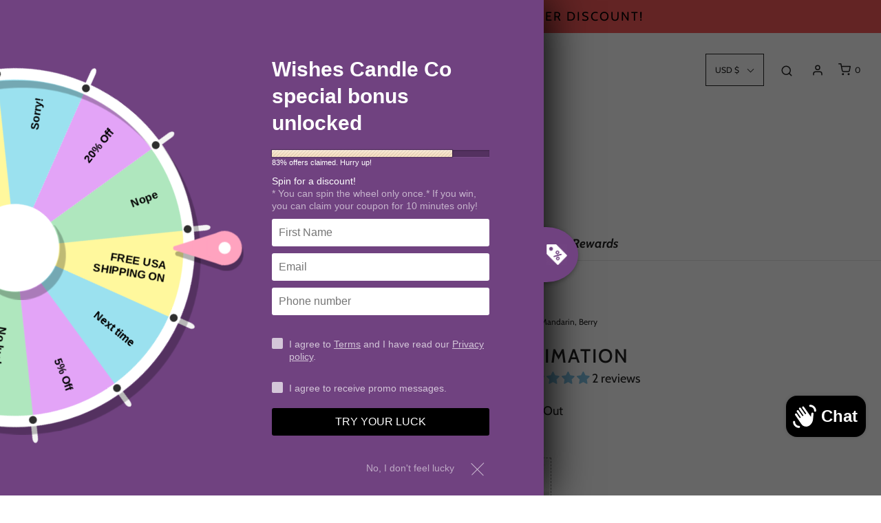

--- FILE ---
content_type: text/html; charset=utf-8
request_url: https://www.wishescandleco.com/collections/8oz-pin-candle/products/art-of-animation-candle-with-free-pin-inside
body_size: 71119
content:
<!DOCTYPE html>
<!--[if lt IE 7 ]><html class="no-js ie ie6" lang="en"> <![endif]-->
<!--[if IE 7 ]><html class="no-js ie ie7" lang="en"> <![endif]-->
<!--[if IE 8 ]><html class="no-js ie ie8" lang="en"> <![endif]-->
<!--[if (gte IE 9)|!(IE)]><!-->
<html class="no-js" lang="en">
<!--<![endif]-->
<head>
  <meta name="facebook-domain-verification" content="dcs4bq0kudwk22j7ii3gxpetauweg8" />
  <link rel="stylesheet" href="https://obscure-escarpment-2240.herokuapp.com/stylesheets/bcpo-front.css">
  <script>var bcpo_product={"id":9588603596,"title":"Animation","handle":"art-of-animation-candle-with-free-pin-inside","description":"\u003cp\u003eExperience the playful energy and creative flair of animation in the comfort of your own home with this candle! Infused with a zesty citrus fragrance and a mix of mandarin rind, red currants, strawberries, and blueberries, along with watercress and palm leaves.\u003c\/p\u003e\n\u003cp\u003e\u003cstrong\u003eScent: Citrus, Mandarin, Berry \u003c\/strong\u003e\u003c\/p\u003e\n\u003cp\u003eAnd as an added bonus, each candle comes with a free, randomly selected pin to add to your collection! Animation is also available as a wax tart \u003ca href=\"https:\/\/www.wishescandleco.com\/products\/animation-wax-tart\"\u003ehere\u003c\/a\u003e!\u003c\/p\u003e\n\u003cp\u003ePlease note that due to the hand-poured nature of each candle, there may be slight variations in appearance and color from the photo shown.\u003c\/p\u003e\n\u003cp\u003eLooking for more like this? Check out our complete \u003ca href=\"https:\/\/www.wishescandleco.com\/collections\/lobby-inspired\" title=\"Resort Collection\" rel=\"noopener\" target=\"_blank\"\u003eResort Collection\u003c\/a\u003e filled with more nostalgic fragrances to bring magic, happiness + memories to your home!\u003c\/p\u003e\n\u003cp\u003e \u003c\/p\u003e","published_at":"2022-04-24T09:41:43-04:00","created_at":"2017-02-03T16:59:51-05:00","vendor":"Citrus, Mandarin, Berry","type":"","tags":["8oz","hidden_pin"],"price":2100,"price_min":2100,"price_max":2100,"available":false,"price_varies":false,"compare_at_price":null,"compare_at_price_min":0,"compare_at_price_max":0,"compare_at_price_varies":false,"variants":[{"id":29236773355604,"title":"8oz Candle With FREE Pin Inside","option1":"8oz Candle With FREE Pin Inside","option2":null,"option3":null,"sku":"","requires_shipping":true,"taxable":true,"featured_image":{"id":37126613958890,"product_id":9588603596,"position":1,"created_at":"2022-04-23T21:47:46-04:00","updated_at":"2022-04-23T21:47:48-04:00","alt":null,"width":2705,"height":2710,"src":"\/\/www.wishescandleco.com\/cdn\/shop\/products\/aoanewmock.jpg?v=1650764868","variant_ids":[29236773355604]},"available":false,"name":"Animation - 8oz Candle With FREE Pin Inside","public_title":"8oz Candle With FREE Pin Inside","options":["8oz Candle With FREE Pin Inside"],"price":2100,"weight":454,"compare_at_price":null,"inventory_quantity":0,"inventory_management":"shopify","inventory_policy":"deny","barcode":"","featured_media":{"alt":null,"id":29692982001898,"position":1,"preview_image":{"aspect_ratio":0.998,"height":2710,"width":2705,"src":"\/\/www.wishescandleco.com\/cdn\/shop\/products\/aoanewmock.jpg?v=1650764868"}},"requires_selling_plan":false,"selling_plan_allocations":[]}],"images":["\/\/www.wishescandleco.com\/cdn\/shop\/products\/aoanewmock.jpg?v=1650764868"],"featured_image":"\/\/www.wishescandleco.com\/cdn\/shop\/products\/aoanewmock.jpg?v=1650764868","options":["Type"],"media":[{"alt":null,"id":29692982001898,"position":1,"preview_image":{"aspect_ratio":0.998,"height":2710,"width":2705,"src":"\/\/www.wishescandleco.com\/cdn\/shop\/products\/aoanewmock.jpg?v=1650764868"},"aspect_ratio":0.998,"height":2710,"media_type":"image","src":"\/\/www.wishescandleco.com\/cdn\/shop\/products\/aoanewmock.jpg?v=1650764868","width":2705}],"requires_selling_plan":false,"selling_plan_groups":[],"content":"\u003cp\u003eExperience the playful energy and creative flair of animation in the comfort of your own home with this candle! Infused with a zesty citrus fragrance and a mix of mandarin rind, red currants, strawberries, and blueberries, along with watercress and palm leaves.\u003c\/p\u003e\n\u003cp\u003e\u003cstrong\u003eScent: Citrus, Mandarin, Berry \u003c\/strong\u003e\u003c\/p\u003e\n\u003cp\u003eAnd as an added bonus, each candle comes with a free, randomly selected pin to add to your collection! Animation is also available as a wax tart \u003ca href=\"https:\/\/www.wishescandleco.com\/products\/animation-wax-tart\"\u003ehere\u003c\/a\u003e!\u003c\/p\u003e\n\u003cp\u003ePlease note that due to the hand-poured nature of each candle, there may be slight variations in appearance and color from the photo shown.\u003c\/p\u003e\n\u003cp\u003eLooking for more like this? Check out our complete \u003ca href=\"https:\/\/www.wishescandleco.com\/collections\/lobby-inspired\" title=\"Resort Collection\" rel=\"noopener\" target=\"_blank\"\u003eResort Collection\u003c\/a\u003e filled with more nostalgic fragrances to bring magic, happiness + memories to your home!\u003c\/p\u003e\n\u003cp\u003e \u003c\/p\u003e"}; var bcpo_data={"product_id":"11460955724","shopify_options":[{"type":"auto-images","unique":"_wden4h521"}]}; var bcpo_settings={"fallback":"buttons","auto_select":"on","load_main_image":"off","border_style":"square","tooltips":"show","sold_out_style":"crossed-out","theme":"light","jumbo_colors":"medium","jumbo_images":"medium","circle_swatches":"","inventory_style":"amazon","storewide_preorders":"off","override_ajax":"on","shop_currency":"USD","money_format2":"<span class=money>${{amount}} USD</span>","global_auto_image_options":"","global_color_options":"","global_colors":[{"key":"","value":"ecf42f"}],"money_format_without_currency":"<span class=money>${{amount}} USD</span>"};var inventory_quantity = [];inventory_quantity.push(0);if(bcpo_product) { for (var i = 0; i < bcpo_product.variants.length; i += 1) { bcpo_product.variants[i].inventory_quantity = inventory_quantity[i]; }}window.bcpo = window.bcpo || {}; bcpo.cart = {"note":null,"attributes":{},"original_total_price":0,"total_price":0,"total_discount":0,"total_weight":0.0,"item_count":0,"items":[],"requires_shipping":false,"currency":"USD","items_subtotal_price":0,"cart_level_discount_applications":[],"checkout_charge_amount":0}; bcpo.ogFormData = FormData;</script>


	<meta charset="utf-8">

	<!--[if lt IE 9]>
		<script src="//html5shim.googlecode.com/svn/trunk/html5.js"></script>
	<![endif]-->

	<title>
		Animation Pin Candle - WishesCandleCo - A Little Magic in Every Candle &ndash; Wishes Candle Co
	</title>

	<script type="text/javascript">
		document.documentElement.className = document.documentElement.className.replace('no-js', 'js');
	</script>

	
	<meta name="description" content="Animation And Artistry In A Candle! Energizing Citrus Blend - Mandarin Rind, Red Currants, Strawberries, And Blueberries With Watercress And Palm leaves. All Natural Soy - Hand Poured - Magic in every Candle - Vegan - Cruelty Free! Mystery Pin Hidden Inside Wax. Available As A Wax Tart and Candle!">
	

	
		<meta name="viewport" content="width=device-width, initial-scale=1, maximum-scale=1, user-scalable=0" />
	

	<!-- /snippets/social-meta-tags.liquid -->


<meta property="og:site_name" content="Wishes Candle Co">
<meta property="og:url" content="https://www.wishescandleco.com/products/art-of-animation-candle-with-free-pin-inside">
<meta property="og:title" content="Animation">
<meta property="og:type" content="product">
<meta property="og:description" content="Animation And Artistry In A Candle! Energizing Citrus Blend - Mandarin Rind, Red Currants, Strawberries, And Blueberries With Watercress And Palm leaves. All Natural Soy - Hand Poured - Magic in every Candle - Vegan - Cruelty Free! Mystery Pin Hidden Inside Wax. Available As A Wax Tart and Candle!">

  <meta property="og:price:amount" content="21.00">
  <meta property="og:price:currency" content="USD">

<meta property="og:image" content="http://www.wishescandleco.com/cdn/shop/products/aoanewmock_1200x1200.jpg?v=1650764868">
<meta property="og:image:alt" content="Animation">
<meta property="og:image:secure_url" content="https://www.wishescandleco.com/cdn/shop/products/aoanewmock_1200x1200.jpg?v=1650764868">


<meta name="twitter:card" content="summary_large_image">
<meta name="twitter:title" content="Animation">
<meta name="twitter:description" content="Animation And Artistry In A Candle! Energizing Citrus Blend - Mandarin Rind, Red Currants, Strawberries, And Blueberries With Watercress And Palm leaves. All Natural Soy - Hand Poured - Magic in every Candle - Vegan - Cruelty Free! Mystery Pin Hidden Inside Wax. Available As A Wax Tart and Candle!">

	<style>
/*============================================================================
  Typography
==============================================================================*/





@font-face {
  font-family: Cabin;
  font-weight: 500;
  font-style: normal;
  font-display: swap;
  src: url("//www.wishescandleco.com/cdn/fonts/cabin/cabin_n5.0250ac238cfbbff14d3c16fcc89f227ca95d5c6f.woff2") format("woff2"),
       url("//www.wishescandleco.com/cdn/fonts/cabin/cabin_n5.46470cf25a90d766aece73a31a42bfd8ef7a470b.woff") format("woff");
}

@font-face {
  font-family: Cabin;
  font-weight: 400;
  font-style: normal;
  font-display: swap;
  src: url("//www.wishescandleco.com/cdn/fonts/cabin/cabin_n4.cefc6494a78f87584a6f312fea532919154f66fe.woff2") format("woff2"),
       url("//www.wishescandleco.com/cdn/fonts/cabin/cabin_n4.8c16611b00f59d27f4b27ce4328dfe514ce77517.woff") format("woff");
}

@font-face {
  font-family: Cabin;
  font-weight: 700;
  font-style: italic;
  font-display: swap;
  src: url("//www.wishescandleco.com/cdn/fonts/cabin/cabin_i7.ef2404c08a493e7ccbc92d8c39adf683f40e1fb5.woff2") format("woff2"),
       url("//www.wishescandleco.com/cdn/fonts/cabin/cabin_i7.480421791818000fc8a5d4134822321b5d7964f8.woff") format("woff");
}


  @font-face {
  font-family: Cabin;
  font-weight: 700;
  font-style: normal;
  font-display: swap;
  src: url("//www.wishescandleco.com/cdn/fonts/cabin/cabin_n7.255204a342bfdbc9ae2017bd4e6a90f8dbb2f561.woff2") format("woff2"),
       url("//www.wishescandleco.com/cdn/fonts/cabin/cabin_n7.e2afa22a0d0f4b64da3569c990897429d40ff5c0.woff") format("woff");
}




  @font-face {
  font-family: Cabin;
  font-weight: 400;
  font-style: italic;
  font-display: swap;
  src: url("//www.wishescandleco.com/cdn/fonts/cabin/cabin_i4.d89c1b32b09ecbc46c12781fcf7b2085f17c0be9.woff2") format("woff2"),
       url("//www.wishescandleco.com/cdn/fonts/cabin/cabin_i4.0a521b11d0b69adfc41e22a263eec7c02aecfe99.woff") format("woff");
}




  @font-face {
  font-family: Cabin;
  font-weight: 700;
  font-style: italic;
  font-display: swap;
  src: url("//www.wishescandleco.com/cdn/fonts/cabin/cabin_i7.ef2404c08a493e7ccbc92d8c39adf683f40e1fb5.woff2") format("woff2"),
       url("//www.wishescandleco.com/cdn/fonts/cabin/cabin_i7.480421791818000fc8a5d4134822321b5d7964f8.woff") format("woff");
}



/*============================================================================
  #General Variables
==============================================================================*/

:root {
  --page-background: #fff;

  --color-primary: #222222;
  --disabled-color-primary: rgba(34, 34, 34, 0.5);
  --color-primary-opacity: rgba(34, 34, 34, 0.03);
  --link-color: #3565fa;
  --active-link-color: #222222;

  --button-background-color: #222222;
  --button-background-hover-color: #3a3a3a;
  --button-background-hover-color-lighten: #474747;
  --button-text-color: #ffffff;

  --sale-color: #D62426;
  --sale-text-color: #ffffff;
  --sale-color-faint: rgba(214, 36, 38, 0.1);
  --sold-out-color: #000000;
  --sold-out-text-color: #ffffff;

  --header-background: #ffffff;
  --header-text: #222222;
  --header-border-color: rgba(34, 34, 34, 0.1);
  --header-hover-background-color: rgba(34, 34, 34, 0.1);
  --header-overlay-text: #222222;

  --sticky-header-background: #ffffff;
  --sticky-header-text: #000000;
  --sticky-header-border: rgba(0, 0, 0, 0.1);

  --mobile-menu-text: #ffffff;
  --mobile-menu-background: #222222;
  --mobile-menu-border-color: rgba(255, 255, 255, 0.5);

  --footer-background: #2D2D2D;
  --footer-text: #ffffff;
  --footer-hover-background-color: rgba(255, 255, 255, 0.1);


  --pop-up-text: #333;
  --pop-up-background: #fff;

  --secondary-color: rgba(0, 0, 0, 1) !default;
  --select-padding: 5px;
  --select-radius: 2px !default;

  --border-color: rgba(34, 34, 34, 0.5);
  --border-search: rgba(34, 34, 34, 0.1);
  --border-color-subtle: rgba(34, 34, 34, 0.1);
  --border-color-subtle-darken: #151515;

  --color-scheme-light-background: #f7e4f9;
  --color-scheme-light-background-hover: rgba(247, 228, 249, 0.1);
  --color-scheme-light-text: #000000;
  --color-scheme-light-text-hover: rgba(0, 0, 0, 0.7);
  --color-scheme-light-input-hover: rgba(0, 0, 0, 0.1);

  --color-scheme-accent-background: #ccedfd;
  --color-scheme-accent-background-hover: rgba(204, 237, 253, 0.1);
  --color-scheme-accent-text: #000000;
  --color-scheme-accent-text-hover: rgba(0, 0, 0, 0.7);
  --color-scheme-accent-input-hover: rgba(0, 0, 0, 0.1);

  --color-scheme-dark-background: #c29ee4;
  --color-scheme-dark-background-hover: rgba(194, 158, 228, 0.1);
  --color-scheme-dark-text: #ffffff;
  --color-scheme-dark-text-hover: rgba(255, 255, 255, 0.7);
  --color-scheme-dark-input-hover: rgba(255, 255, 255, 0.1);

  --header-font-stack: Cabin, sans-serif;
  --header-font-weight: 500;
  --header-font-style: normal;
  --header-font-transform: uppercase;

  
  --header-letter-spacing: 2px;
  

  --body-font-stack: Cabin, sans-serif;
  --body-font-weight: 400;
  --body-font-style: normal;
  --body-font-size-int: 18;
  --body-font-size: 18px;

  --subheading-font-stack: Cabin, sans-serif;
  --subheading-font-weight: 700;
  --subheading-font-style: italic;
  --subheading-font-transform: lowercase;
  --subheading-case: lowercase;

  
  --heading-base: 40;
  --subheading-base: 14;
  --subheading-2-font-size: 16px;
  --subheading-2-line-height: 20px;
  --product-titles: 28;
  --subpage-header: 28;
  --subpage-header-px: 28px;
  --subpage-header-line-height: 40px;
  --heading-font-size: 40px;
  --heading-line-height: 52px;
  --subheading-font-size: 14px;
  --subheading-line-height: 18px;
  

  --color-image-overlay: #000;
  --color-image-overlay-text: #fff;
  --image-overlay-opacity: calc(60 / 100);

  --flexslider-icon-eot: //www.wishescandleco.com/cdn/shop/t/19/assets/flexslider-icon.eot?v=70838442330258149421616362228;
  --flexslider-icon-eot-ie: //www.wishescandleco.com/cdn/shop/t/19/assets/flexslider-icon.eot%23iefix?2045;
  --flexslider-icon-woff: //www.wishescandleco.com/cdn/shop/t/19/assets/flexslider-icon.eot?v=70838442330258149421616362228;
  --flexslider-icon-ttf: //www.wishescandleco.com/cdn/shop/t/19/assets/flexslider-icon.eot?v=70838442330258149421616362228;
  --flexslider-icon-svg: //www.wishescandleco.com/cdn/shop/t/19/assets/flexslider-icon.eot?v=70838442330258149421616362228;

  --delete-button-png: //www.wishescandleco.com/cdn/shop/t/19/assets/delete.png?2045;
  --loader-svg: //www.wishescandleco.com/cdn/shop/t/19/assets/loader.svg?v=119822953187440061741616362231;

  
  --mobile-menu-link-transform: none;
  --mobile-menu-link-letter-spacing: 0;
  

  
  --buttons-transform: uppercase;
  --buttons-letter-spacing: 2px;
  

  
    --button-font-family: var(--body-font-stack);
    --button-font-weight: var(--body-font-weight);
    --button-font-style: var(--body-font-style);
    --button-font-size: var(--body-font-size);
  

  
    --button-font-size-int: calc(var(--body-font-size-int) - 2);
  

  
    --subheading-letter-spacing: normal;
  

  
    --nav-font-family: var(--subheading-font-stack);
    --nav-font-weight: var(--subheading-font-weight);
    --nav-font-style: var(--subheading-font-style);
  

  
    --nav-text-transform: none;
    --nav-letter-spacing: 0;
  

  
    --nav-font-size-int: var(--body-font-size-int);
  

  --password-text-color: #000000;
  --password-error-background: #feebeb;
  --password-error-text: #7e1412;
  --password-login-background: #111111;
  --password-login-text: #b8b8b8;
  --password-btn-text: #ffffff;
  --password-btn-background: #000000;
  --password-btn-background-success: #4caf50;
  --success-color: #28a745;
  --error-color: #b94a48;
}
</style>


	<link rel="canonical" href="https://www.wishescandleco.com/products/art-of-animation-candle-with-free-pin-inside" />

	<!-- CSS -->
	<style>
/*============================================================================
  Typography
==============================================================================*/





@font-face {
  font-family: Cabin;
  font-weight: 500;
  font-style: normal;
  font-display: swap;
  src: url("//www.wishescandleco.com/cdn/fonts/cabin/cabin_n5.0250ac238cfbbff14d3c16fcc89f227ca95d5c6f.woff2") format("woff2"),
       url("//www.wishescandleco.com/cdn/fonts/cabin/cabin_n5.46470cf25a90d766aece73a31a42bfd8ef7a470b.woff") format("woff");
}

@font-face {
  font-family: Cabin;
  font-weight: 400;
  font-style: normal;
  font-display: swap;
  src: url("//www.wishescandleco.com/cdn/fonts/cabin/cabin_n4.cefc6494a78f87584a6f312fea532919154f66fe.woff2") format("woff2"),
       url("//www.wishescandleco.com/cdn/fonts/cabin/cabin_n4.8c16611b00f59d27f4b27ce4328dfe514ce77517.woff") format("woff");
}

@font-face {
  font-family: Cabin;
  font-weight: 700;
  font-style: italic;
  font-display: swap;
  src: url("//www.wishescandleco.com/cdn/fonts/cabin/cabin_i7.ef2404c08a493e7ccbc92d8c39adf683f40e1fb5.woff2") format("woff2"),
       url("//www.wishescandleco.com/cdn/fonts/cabin/cabin_i7.480421791818000fc8a5d4134822321b5d7964f8.woff") format("woff");
}


  @font-face {
  font-family: Cabin;
  font-weight: 700;
  font-style: normal;
  font-display: swap;
  src: url("//www.wishescandleco.com/cdn/fonts/cabin/cabin_n7.255204a342bfdbc9ae2017bd4e6a90f8dbb2f561.woff2") format("woff2"),
       url("//www.wishescandleco.com/cdn/fonts/cabin/cabin_n7.e2afa22a0d0f4b64da3569c990897429d40ff5c0.woff") format("woff");
}




  @font-face {
  font-family: Cabin;
  font-weight: 400;
  font-style: italic;
  font-display: swap;
  src: url("//www.wishescandleco.com/cdn/fonts/cabin/cabin_i4.d89c1b32b09ecbc46c12781fcf7b2085f17c0be9.woff2") format("woff2"),
       url("//www.wishescandleco.com/cdn/fonts/cabin/cabin_i4.0a521b11d0b69adfc41e22a263eec7c02aecfe99.woff") format("woff");
}




  @font-face {
  font-family: Cabin;
  font-weight: 700;
  font-style: italic;
  font-display: swap;
  src: url("//www.wishescandleco.com/cdn/fonts/cabin/cabin_i7.ef2404c08a493e7ccbc92d8c39adf683f40e1fb5.woff2") format("woff2"),
       url("//www.wishescandleco.com/cdn/fonts/cabin/cabin_i7.480421791818000fc8a5d4134822321b5d7964f8.woff") format("woff");
}



/*============================================================================
  #General Variables
==============================================================================*/

:root {
  --page-background: #fff;

  --color-primary: #222222;
  --disabled-color-primary: rgba(34, 34, 34, 0.5);
  --color-primary-opacity: rgba(34, 34, 34, 0.03);
  --link-color: #3565fa;
  --active-link-color: #222222;

  --button-background-color: #222222;
  --button-background-hover-color: #3a3a3a;
  --button-background-hover-color-lighten: #474747;
  --button-text-color: #ffffff;

  --sale-color: #D62426;
  --sale-text-color: #ffffff;
  --sale-color-faint: rgba(214, 36, 38, 0.1);
  --sold-out-color: #000000;
  --sold-out-text-color: #ffffff;

  --header-background: #ffffff;
  --header-text: #222222;
  --header-border-color: rgba(34, 34, 34, 0.1);
  --header-hover-background-color: rgba(34, 34, 34, 0.1);
  --header-overlay-text: #222222;

  --sticky-header-background: #ffffff;
  --sticky-header-text: #000000;
  --sticky-header-border: rgba(0, 0, 0, 0.1);

  --mobile-menu-text: #ffffff;
  --mobile-menu-background: #222222;
  --mobile-menu-border-color: rgba(255, 255, 255, 0.5);

  --footer-background: #2D2D2D;
  --footer-text: #ffffff;
  --footer-hover-background-color: rgba(255, 255, 255, 0.1);


  --pop-up-text: #333;
  --pop-up-background: #fff;

  --secondary-color: rgba(0, 0, 0, 1) !default;
  --select-padding: 5px;
  --select-radius: 2px !default;

  --border-color: rgba(34, 34, 34, 0.5);
  --border-search: rgba(34, 34, 34, 0.1);
  --border-color-subtle: rgba(34, 34, 34, 0.1);
  --border-color-subtle-darken: #151515;

  --color-scheme-light-background: #f7e4f9;
  --color-scheme-light-background-hover: rgba(247, 228, 249, 0.1);
  --color-scheme-light-text: #000000;
  --color-scheme-light-text-hover: rgba(0, 0, 0, 0.7);
  --color-scheme-light-input-hover: rgba(0, 0, 0, 0.1);

  --color-scheme-accent-background: #ccedfd;
  --color-scheme-accent-background-hover: rgba(204, 237, 253, 0.1);
  --color-scheme-accent-text: #000000;
  --color-scheme-accent-text-hover: rgba(0, 0, 0, 0.7);
  --color-scheme-accent-input-hover: rgba(0, 0, 0, 0.1);

  --color-scheme-dark-background: #c29ee4;
  --color-scheme-dark-background-hover: rgba(194, 158, 228, 0.1);
  --color-scheme-dark-text: #ffffff;
  --color-scheme-dark-text-hover: rgba(255, 255, 255, 0.7);
  --color-scheme-dark-input-hover: rgba(255, 255, 255, 0.1);

  --header-font-stack: Cabin, sans-serif;
  --header-font-weight: 500;
  --header-font-style: normal;
  --header-font-transform: uppercase;

  
  --header-letter-spacing: 2px;
  

  --body-font-stack: Cabin, sans-serif;
  --body-font-weight: 400;
  --body-font-style: normal;
  --body-font-size-int: 18;
  --body-font-size: 18px;

  --subheading-font-stack: Cabin, sans-serif;
  --subheading-font-weight: 700;
  --subheading-font-style: italic;
  --subheading-font-transform: lowercase;
  --subheading-case: lowercase;

  
  --heading-base: 40;
  --subheading-base: 14;
  --subheading-2-font-size: 16px;
  --subheading-2-line-height: 20px;
  --product-titles: 28;
  --subpage-header: 28;
  --subpage-header-px: 28px;
  --subpage-header-line-height: 40px;
  --heading-font-size: 40px;
  --heading-line-height: 52px;
  --subheading-font-size: 14px;
  --subheading-line-height: 18px;
  

  --color-image-overlay: #000;
  --color-image-overlay-text: #fff;
  --image-overlay-opacity: calc(60 / 100);

  --flexslider-icon-eot: //www.wishescandleco.com/cdn/shop/t/19/assets/flexslider-icon.eot?v=70838442330258149421616362228;
  --flexslider-icon-eot-ie: //www.wishescandleco.com/cdn/shop/t/19/assets/flexslider-icon.eot%23iefix?2045;
  --flexslider-icon-woff: //www.wishescandleco.com/cdn/shop/t/19/assets/flexslider-icon.eot?v=70838442330258149421616362228;
  --flexslider-icon-ttf: //www.wishescandleco.com/cdn/shop/t/19/assets/flexslider-icon.eot?v=70838442330258149421616362228;
  --flexslider-icon-svg: //www.wishescandleco.com/cdn/shop/t/19/assets/flexslider-icon.eot?v=70838442330258149421616362228;

  --delete-button-png: //www.wishescandleco.com/cdn/shop/t/19/assets/delete.png?2045;
  --loader-svg: //www.wishescandleco.com/cdn/shop/t/19/assets/loader.svg?v=119822953187440061741616362231;

  
  --mobile-menu-link-transform: none;
  --mobile-menu-link-letter-spacing: 0;
  

  
  --buttons-transform: uppercase;
  --buttons-letter-spacing: 2px;
  

  
    --button-font-family: var(--body-font-stack);
    --button-font-weight: var(--body-font-weight);
    --button-font-style: var(--body-font-style);
    --button-font-size: var(--body-font-size);
  

  
    --button-font-size-int: calc(var(--body-font-size-int) - 2);
  

  
    --subheading-letter-spacing: normal;
  

  
    --nav-font-family: var(--subheading-font-stack);
    --nav-font-weight: var(--subheading-font-weight);
    --nav-font-style: var(--subheading-font-style);
  

  
    --nav-text-transform: none;
    --nav-letter-spacing: 0;
  

  
    --nav-font-size-int: var(--body-font-size-int);
  

  --password-text-color: #000000;
  --password-error-background: #feebeb;
  --password-error-text: #7e1412;
  --password-login-background: #111111;
  --password-login-text: #b8b8b8;
  --password-btn-text: #ffffff;
  --password-btn-background: #000000;
  --password-btn-background-success: #4caf50;
  --success-color: #28a745;
  --error-color: #b94a48;
}
</style>


	
		<link rel="preload" href="//www.wishescandleco.com/cdn/shop/t/19/assets/theme-product.min.css?v=76356948018002287081616362237" as="style">
	  	<link href="//www.wishescandleco.com/cdn/shop/t/19/assets/theme-product.min.css?v=76356948018002287081616362237" rel="stylesheet" type="text/css" media="all" />
	

	<link href="//www.wishescandleco.com/cdn/shop/t/19/assets/custom.css?v=60929843993882887651616362225" rel="stylesheet" type="text/css" media="all" />

	



	

	<link rel="sitemap" type="application/xml" title="Sitemap" href="/sitemap.xml" />

	
<script>window.performance && window.performance.mark && window.performance.mark('shopify.content_for_header.start');</script><meta name="google-site-verification" content="y2OJF2PJJ36Z1_kINFUJDedTI4VhkNgGO-9ncxLsMQE">
<meta name="facebook-domain-verification" content="4xq0v4fpkbo0c3dhyx1h0yexuk262e">
<meta id="shopify-digital-wallet" name="shopify-digital-wallet" content="/16057789/digital_wallets/dialog">
<meta name="shopify-checkout-api-token" content="d720b3fbead023143ff7a526c0f460a3">
<meta id="in-context-paypal-metadata" data-shop-id="16057789" data-venmo-supported="false" data-environment="production" data-locale="en_US" data-paypal-v4="true" data-currency="USD">
<link rel="alternate" type="application/json+oembed" href="https://www.wishescandleco.com/products/art-of-animation-candle-with-free-pin-inside.oembed">
<script async="async" src="/checkouts/internal/preloads.js?locale=en-US"></script>
<link rel="preconnect" href="https://shop.app" crossorigin="anonymous">
<script async="async" src="https://shop.app/checkouts/internal/preloads.js?locale=en-US&shop_id=16057789" crossorigin="anonymous"></script>
<script id="apple-pay-shop-capabilities" type="application/json">{"shopId":16057789,"countryCode":"US","currencyCode":"USD","merchantCapabilities":["supports3DS"],"merchantId":"gid:\/\/shopify\/Shop\/16057789","merchantName":"Wishes Candle Co","requiredBillingContactFields":["postalAddress","email","phone"],"requiredShippingContactFields":["postalAddress","email","phone"],"shippingType":"shipping","supportedNetworks":["visa","masterCard","amex","discover","elo","jcb"],"total":{"type":"pending","label":"Wishes Candle Co","amount":"1.00"},"shopifyPaymentsEnabled":true,"supportsSubscriptions":true}</script>
<script id="shopify-features" type="application/json">{"accessToken":"d720b3fbead023143ff7a526c0f460a3","betas":["rich-media-storefront-analytics"],"domain":"www.wishescandleco.com","predictiveSearch":true,"shopId":16057789,"locale":"en"}</script>
<script>var Shopify = Shopify || {};
Shopify.shop = "wishes-candle-co.myshopify.com";
Shopify.locale = "en";
Shopify.currency = {"active":"USD","rate":"1.0"};
Shopify.country = "US";
Shopify.theme = {"name":"Envy","id":121137823939,"schema_name":"Envy","schema_version":"27.2.0","theme_store_id":411,"role":"main"};
Shopify.theme.handle = "null";
Shopify.theme.style = {"id":null,"handle":null};
Shopify.cdnHost = "www.wishescandleco.com/cdn";
Shopify.routes = Shopify.routes || {};
Shopify.routes.root = "/";</script>
<script type="module">!function(o){(o.Shopify=o.Shopify||{}).modules=!0}(window);</script>
<script>!function(o){function n(){var o=[];function n(){o.push(Array.prototype.slice.apply(arguments))}return n.q=o,n}var t=o.Shopify=o.Shopify||{};t.loadFeatures=n(),t.autoloadFeatures=n()}(window);</script>
<script>
  window.ShopifyPay = window.ShopifyPay || {};
  window.ShopifyPay.apiHost = "shop.app\/pay";
  window.ShopifyPay.redirectState = null;
</script>
<script id="shop-js-analytics" type="application/json">{"pageType":"product"}</script>
<script defer="defer" async type="module" src="//www.wishescandleco.com/cdn/shopifycloud/shop-js/modules/v2/client.init-shop-cart-sync_D0dqhulL.en.esm.js"></script>
<script defer="defer" async type="module" src="//www.wishescandleco.com/cdn/shopifycloud/shop-js/modules/v2/chunk.common_CpVO7qML.esm.js"></script>
<script type="module">
  await import("//www.wishescandleco.com/cdn/shopifycloud/shop-js/modules/v2/client.init-shop-cart-sync_D0dqhulL.en.esm.js");
await import("//www.wishescandleco.com/cdn/shopifycloud/shop-js/modules/v2/chunk.common_CpVO7qML.esm.js");

  window.Shopify.SignInWithShop?.initShopCartSync?.({"fedCMEnabled":true,"windoidEnabled":true});

</script>
<script>
  window.Shopify = window.Shopify || {};
  if (!window.Shopify.featureAssets) window.Shopify.featureAssets = {};
  window.Shopify.featureAssets['shop-js'] = {"shop-cart-sync":["modules/v2/client.shop-cart-sync_D9bwt38V.en.esm.js","modules/v2/chunk.common_CpVO7qML.esm.js"],"init-fed-cm":["modules/v2/client.init-fed-cm_BJ8NPuHe.en.esm.js","modules/v2/chunk.common_CpVO7qML.esm.js"],"init-shop-email-lookup-coordinator":["modules/v2/client.init-shop-email-lookup-coordinator_pVrP2-kG.en.esm.js","modules/v2/chunk.common_CpVO7qML.esm.js"],"shop-cash-offers":["modules/v2/client.shop-cash-offers_CNh7FWN-.en.esm.js","modules/v2/chunk.common_CpVO7qML.esm.js","modules/v2/chunk.modal_DKF6x0Jh.esm.js"],"init-shop-cart-sync":["modules/v2/client.init-shop-cart-sync_D0dqhulL.en.esm.js","modules/v2/chunk.common_CpVO7qML.esm.js"],"init-windoid":["modules/v2/client.init-windoid_DaoAelzT.en.esm.js","modules/v2/chunk.common_CpVO7qML.esm.js"],"shop-toast-manager":["modules/v2/client.shop-toast-manager_1DND8Tac.en.esm.js","modules/v2/chunk.common_CpVO7qML.esm.js"],"pay-button":["modules/v2/client.pay-button_CFeQi1r6.en.esm.js","modules/v2/chunk.common_CpVO7qML.esm.js"],"shop-button":["modules/v2/client.shop-button_Ca94MDdQ.en.esm.js","modules/v2/chunk.common_CpVO7qML.esm.js"],"shop-login-button":["modules/v2/client.shop-login-button_DPYNfp1Z.en.esm.js","modules/v2/chunk.common_CpVO7qML.esm.js","modules/v2/chunk.modal_DKF6x0Jh.esm.js"],"avatar":["modules/v2/client.avatar_BTnouDA3.en.esm.js"],"shop-follow-button":["modules/v2/client.shop-follow-button_BMKh4nJE.en.esm.js","modules/v2/chunk.common_CpVO7qML.esm.js","modules/v2/chunk.modal_DKF6x0Jh.esm.js"],"init-customer-accounts-sign-up":["modules/v2/client.init-customer-accounts-sign-up_CJXi5kRN.en.esm.js","modules/v2/client.shop-login-button_DPYNfp1Z.en.esm.js","modules/v2/chunk.common_CpVO7qML.esm.js","modules/v2/chunk.modal_DKF6x0Jh.esm.js"],"init-shop-for-new-customer-accounts":["modules/v2/client.init-shop-for-new-customer-accounts_BoBxkgWu.en.esm.js","modules/v2/client.shop-login-button_DPYNfp1Z.en.esm.js","modules/v2/chunk.common_CpVO7qML.esm.js","modules/v2/chunk.modal_DKF6x0Jh.esm.js"],"init-customer-accounts":["modules/v2/client.init-customer-accounts_DCuDTzpR.en.esm.js","modules/v2/client.shop-login-button_DPYNfp1Z.en.esm.js","modules/v2/chunk.common_CpVO7qML.esm.js","modules/v2/chunk.modal_DKF6x0Jh.esm.js"],"checkout-modal":["modules/v2/client.checkout-modal_U_3e4VxF.en.esm.js","modules/v2/chunk.common_CpVO7qML.esm.js","modules/v2/chunk.modal_DKF6x0Jh.esm.js"],"lead-capture":["modules/v2/client.lead-capture_DEgn0Z8u.en.esm.js","modules/v2/chunk.common_CpVO7qML.esm.js","modules/v2/chunk.modal_DKF6x0Jh.esm.js"],"shop-login":["modules/v2/client.shop-login_CoM5QKZ_.en.esm.js","modules/v2/chunk.common_CpVO7qML.esm.js","modules/v2/chunk.modal_DKF6x0Jh.esm.js"],"payment-terms":["modules/v2/client.payment-terms_BmrqWn8r.en.esm.js","modules/v2/chunk.common_CpVO7qML.esm.js","modules/v2/chunk.modal_DKF6x0Jh.esm.js"]};
</script>
<script>(function() {
  var isLoaded = false;
  function asyncLoad() {
    if (isLoaded) return;
    isLoaded = true;
    var urls = ["\/\/d1liekpayvooaz.cloudfront.net\/apps\/customizery\/customizery.js?shop=wishes-candle-co.myshopify.com","https:\/\/js.smile.io\/v1\/smile-shopify.js?shop=wishes-candle-co.myshopify.com","https:\/\/tabs.stationmade.com\/registered-scripts\/tabs-by-station.js?shop=wishes-candle-co.myshopify.com","https:\/\/load.csell.co\/assets\/js\/cross-sell.js?shop=wishes-candle-co.myshopify.com","https:\/\/load.csell.co\/assets\/v2\/js\/core\/xsell.js?shop=wishes-candle-co.myshopify.com","https:\/\/obscure-escarpment-2240.herokuapp.com\/js\/best_custom_product_options.js?shop=wishes-candle-co.myshopify.com","https:\/\/static.affiliatly.com\/shopify\/v3\/shopify.js?affiliatly_code=AF-1024336\u0026shop=wishes-candle-co.myshopify.com","https:\/\/chimpstatic.com\/mcjs-connected\/js\/users\/e1109f6e99811576d670df4f5\/558045b8f50acbfa33ebdd406.js?shop=wishes-candle-co.myshopify.com","\/\/cdn.shopify.com\/proxy\/a78635457e381a706ca3f25240a34c8992d5a8fa08247fef487ee92a11d6a642\/static.cdn.printful.com\/static\/js\/external\/shopify-product-customizer.js?v=0.28\u0026shop=wishes-candle-co.myshopify.com\u0026sp-cache-control=cHVibGljLCBtYXgtYWdlPTkwMA","https:\/\/search-us3.omegacommerce.com\/instant\/initjs?ID=81667368-e8ba-4d58-85cc-14806f0fd71b\u0026shop=wishes-candle-co.myshopify.com","https:\/\/cdn.sender.net\/accounts_resources\/universal.js?resource_key=9cd73a66834325\u0026shop=wishes-candle-co.myshopify.com"];
    for (var i = 0; i < urls.length; i++) {
      var s = document.createElement('script');
      s.type = 'text/javascript';
      s.async = true;
      s.src = urls[i];
      var x = document.getElementsByTagName('script')[0];
      x.parentNode.insertBefore(s, x);
    }
  };
  if(window.attachEvent) {
    window.attachEvent('onload', asyncLoad);
  } else {
    window.addEventListener('load', asyncLoad, false);
  }
})();</script>
<script id="__st">var __st={"a":16057789,"offset":-18000,"reqid":"ee61c2ed-0274-43af-9bc2-3b93994365e4-1764797922","pageurl":"www.wishescandleco.com\/collections\/8oz-pin-candle\/products\/art-of-animation-candle-with-free-pin-inside","u":"f1bc3a4ac57c","p":"product","rtyp":"product","rid":9588603596};</script>
<script>window.ShopifyPaypalV4VisibilityTracking = true;</script>
<script id="captcha-bootstrap">!function(){'use strict';const t='contact',e='account',n='new_comment',o=[[t,t],['blogs',n],['comments',n],[t,'customer']],c=[[e,'customer_login'],[e,'guest_login'],[e,'recover_customer_password'],[e,'create_customer']],r=t=>t.map((([t,e])=>`form[action*='/${t}']:not([data-nocaptcha='true']) input[name='form_type'][value='${e}']`)).join(','),a=t=>()=>t?[...document.querySelectorAll(t)].map((t=>t.form)):[];function s(){const t=[...o],e=r(t);return a(e)}const i='password',u='form_key',d=['recaptcha-v3-token','g-recaptcha-response','h-captcha-response',i],f=()=>{try{return window.sessionStorage}catch{return}},m='__shopify_v',_=t=>t.elements[u];function p(t,e,n=!1){try{const o=window.sessionStorage,c=JSON.parse(o.getItem(e)),{data:r}=function(t){const{data:e,action:n}=t;return t[m]||n?{data:e,action:n}:{data:t,action:n}}(c);for(const[e,n]of Object.entries(r))t.elements[e]&&(t.elements[e].value=n);n&&o.removeItem(e)}catch(o){console.error('form repopulation failed',{error:o})}}const l='form_type',E='cptcha';function T(t){t.dataset[E]=!0}const w=window,h=w.document,L='Shopify',v='ce_forms',y='captcha';let A=!1;((t,e)=>{const n=(g='f06e6c50-85a8-45c8-87d0-21a2b65856fe',I='https://cdn.shopify.com/shopifycloud/storefront-forms-hcaptcha/ce_storefront_forms_captcha_hcaptcha.v1.5.2.iife.js',D={infoText:'Protected by hCaptcha',privacyText:'Privacy',termsText:'Terms'},(t,e,n)=>{const o=w[L][v],c=o.bindForm;if(c)return c(t,g,e,D).then(n);var r;o.q.push([[t,g,e,D],n]),r=I,A||(h.body.append(Object.assign(h.createElement('script'),{id:'captcha-provider',async:!0,src:r})),A=!0)});var g,I,D;w[L]=w[L]||{},w[L][v]=w[L][v]||{},w[L][v].q=[],w[L][y]=w[L][y]||{},w[L][y].protect=function(t,e){n(t,void 0,e),T(t)},Object.freeze(w[L][y]),function(t,e,n,w,h,L){const[v,y,A,g]=function(t,e,n){const i=e?o:[],u=t?c:[],d=[...i,...u],f=r(d),m=r(i),_=r(d.filter((([t,e])=>n.includes(e))));return[a(f),a(m),a(_),s()]}(w,h,L),I=t=>{const e=t.target;return e instanceof HTMLFormElement?e:e&&e.form},D=t=>v().includes(t);t.addEventListener('submit',(t=>{const e=I(t);if(!e)return;const n=D(e)&&!e.dataset.hcaptchaBound&&!e.dataset.recaptchaBound,o=_(e),c=g().includes(e)&&(!o||!o.value);(n||c)&&t.preventDefault(),c&&!n&&(function(t){try{if(!f())return;!function(t){const e=f();if(!e)return;const n=_(t);if(!n)return;const o=n.value;o&&e.removeItem(o)}(t);const e=Array.from(Array(32),(()=>Math.random().toString(36)[2])).join('');!function(t,e){_(t)||t.append(Object.assign(document.createElement('input'),{type:'hidden',name:u})),t.elements[u].value=e}(t,e),function(t,e){const n=f();if(!n)return;const o=[...t.querySelectorAll(`input[type='${i}']`)].map((({name:t})=>t)),c=[...d,...o],r={};for(const[a,s]of new FormData(t).entries())c.includes(a)||(r[a]=s);n.setItem(e,JSON.stringify({[m]:1,action:t.action,data:r}))}(t,e)}catch(e){console.error('failed to persist form',e)}}(e),e.submit())}));const S=(t,e)=>{t&&!t.dataset[E]&&(n(t,e.some((e=>e===t))),T(t))};for(const o of['focusin','change'])t.addEventListener(o,(t=>{const e=I(t);D(e)&&S(e,y())}));const B=e.get('form_key'),M=e.get(l),P=B&&M;t.addEventListener('DOMContentLoaded',(()=>{const t=y();if(P)for(const e of t)e.elements[l].value===M&&p(e,B);[...new Set([...A(),...v().filter((t=>'true'===t.dataset.shopifyCaptcha))])].forEach((e=>S(e,t)))}))}(h,new URLSearchParams(w.location.search),n,t,e,['guest_login'])})(!0,!0)}();</script>
<script integrity="sha256-52AcMU7V7pcBOXWImdc/TAGTFKeNjmkeM1Pvks/DTgc=" data-source-attribution="shopify.loadfeatures" defer="defer" src="//www.wishescandleco.com/cdn/shopifycloud/storefront/assets/storefront/load_feature-81c60534.js" crossorigin="anonymous"></script>
<script crossorigin="anonymous" defer="defer" src="//www.wishescandleco.com/cdn/shopifycloud/storefront/assets/shopify_pay/storefront-65b4c6d7.js?v=20250812"></script>
<script data-source-attribution="shopify.dynamic_checkout.dynamic.init">var Shopify=Shopify||{};Shopify.PaymentButton=Shopify.PaymentButton||{isStorefrontPortableWallets:!0,init:function(){window.Shopify.PaymentButton.init=function(){};var t=document.createElement("script");t.src="https://www.wishescandleco.com/cdn/shopifycloud/portable-wallets/latest/portable-wallets.en.js",t.type="module",document.head.appendChild(t)}};
</script>
<script data-source-attribution="shopify.dynamic_checkout.buyer_consent">
  function portableWalletsHideBuyerConsent(e){var t=document.getElementById("shopify-buyer-consent"),n=document.getElementById("shopify-subscription-policy-button");t&&n&&(t.classList.add("hidden"),t.setAttribute("aria-hidden","true"),n.removeEventListener("click",e))}function portableWalletsShowBuyerConsent(e){var t=document.getElementById("shopify-buyer-consent"),n=document.getElementById("shopify-subscription-policy-button");t&&n&&(t.classList.remove("hidden"),t.removeAttribute("aria-hidden"),n.addEventListener("click",e))}window.Shopify?.PaymentButton&&(window.Shopify.PaymentButton.hideBuyerConsent=portableWalletsHideBuyerConsent,window.Shopify.PaymentButton.showBuyerConsent=portableWalletsShowBuyerConsent);
</script>
<script>
  function portableWalletsCleanup(e){e&&e.src&&console.error("Failed to load portable wallets script "+e.src);var t=document.querySelectorAll("shopify-accelerated-checkout .shopify-payment-button__skeleton, shopify-accelerated-checkout-cart .wallet-cart-button__skeleton"),e=document.getElementById("shopify-buyer-consent");for(let e=0;e<t.length;e++)t[e].remove();e&&e.remove()}function portableWalletsNotLoadedAsModule(e){e instanceof ErrorEvent&&"string"==typeof e.message&&e.message.includes("import.meta")&&"string"==typeof e.filename&&e.filename.includes("portable-wallets")&&(window.removeEventListener("error",portableWalletsNotLoadedAsModule),window.Shopify.PaymentButton.failedToLoad=e,"loading"===document.readyState?document.addEventListener("DOMContentLoaded",window.Shopify.PaymentButton.init):window.Shopify.PaymentButton.init())}window.addEventListener("error",portableWalletsNotLoadedAsModule);
</script>

<script type="module" src="https://www.wishescandleco.com/cdn/shopifycloud/portable-wallets/latest/portable-wallets.en.js" onError="portableWalletsCleanup(this)" crossorigin="anonymous"></script>
<script nomodule>
  document.addEventListener("DOMContentLoaded", portableWalletsCleanup);
</script>

<script id='scb4127' type='text/javascript' async='' src='https://www.wishescandleco.com/cdn/shopifycloud/privacy-banner/storefront-banner.js'></script><link id="shopify-accelerated-checkout-styles" rel="stylesheet" media="screen" href="https://www.wishescandleco.com/cdn/shopifycloud/portable-wallets/latest/accelerated-checkout-backwards-compat.css" crossorigin="anonymous">
<style id="shopify-accelerated-checkout-cart">
        #shopify-buyer-consent {
  margin-top: 1em;
  display: inline-block;
  width: 100%;
}

#shopify-buyer-consent.hidden {
  display: none;
}

#shopify-subscription-policy-button {
  background: none;
  border: none;
  padding: 0;
  text-decoration: underline;
  font-size: inherit;
  cursor: pointer;
}

#shopify-subscription-policy-button::before {
  box-shadow: none;
}

      </style>

<script>window.performance && window.performance.mark && window.performance.mark('shopify.content_for_header.end');</script>

	<script type="text/javascript">
	window.lazySizesConfig = window.lazySizesConfig || {};
	window.lazySizesConfig.rias = window.lazySizesConfig.rias || {};

	// configure available widths to replace with the {width} placeholder
	window.lazySizesConfig.rias.widths = [150, 300, 600, 900, 1200, 1500, 1800, 2100];

	window.wetheme = {
		name: 'Envy',
	};
	</script>

	

	<script defer type="module" src="//www.wishescandleco.com/cdn/shop/t/19/assets/theme.min.js?v=120119556492821234081616362239"></script>
	<script defer nomodule src="//www.wishescandleco.com/cdn/shop/t/19/assets/theme.legacy.min.js?v=138253778516128114921616362239"></script>

      <script>
        
          window.upsell = window.upsell || {};
  
          
            window.upsell.product = { collections:[]};
            
              window.upsell.product.collections.push(163555704916);
            
              window.upsell.product.collections.push(429581730026);
            
              window.upsell.product.collections.push(439141335274);
            
              window.upsell.product.collections.push(136838676564);
            
              window.upsell.product.collections.push(434849644778);
            
          
          
          
        
      </script>
    
<!-- BEGIN app block: shopify://apps/seoant-ai-seo/blocks/seoant-core/8e57283b-dcb0-4f7b-a947-fb5c57a0d59d -->
<!--SEOAnt Core By SEOAnt Teams, v0.1.6 START -->







    <!-- BEGIN app snippet: Product-JSON-LD --><!-- END app snippet -->


<!-- SON-LD generated By SEOAnt END -->



<!-- Start : SEOAnt BrokenLink Redirect --><script type="text/javascript">
    !function(t){var e={};function r(n){if(e[n])return e[n].exports;var o=e[n]={i:n,l:!1,exports:{}};return t[n].call(o.exports,o,o.exports,r),o.l=!0,o.exports}r.m=t,r.c=e,r.d=function(t,e,n){r.o(t,e)||Object.defineProperty(t,e,{enumerable:!0,get:n})},r.r=function(t){"undefined"!==typeof Symbol&&Symbol.toStringTag&&Object.defineProperty(t,Symbol.toStringTag,{value:"Module"}),Object.defineProperty(t,"__esModule",{value:!0})},r.t=function(t,e){if(1&e&&(t=r(t)),8&e)return t;if(4&e&&"object"===typeof t&&t&&t.__esModule)return t;var n=Object.create(null);if(r.r(n),Object.defineProperty(n,"default",{enumerable:!0,value:t}),2&e&&"string"!=typeof t)for(var o in t)r.d(n,o,function(e){return t[e]}.bind(null,o));return n},r.n=function(t){var e=t&&t.__esModule?function(){return t.default}:function(){return t};return r.d(e,"a",e),e},r.o=function(t,e){return Object.prototype.hasOwnProperty.call(t,e)},r.p="",r(r.s=11)}([function(t,e,r){"use strict";var n=r(2),o=Object.prototype.toString;function i(t){return"[object Array]"===o.call(t)}function a(t){return"undefined"===typeof t}function u(t){return null!==t&&"object"===typeof t}function s(t){return"[object Function]"===o.call(t)}function c(t,e){if(null!==t&&"undefined"!==typeof t)if("object"!==typeof t&&(t=[t]),i(t))for(var r=0,n=t.length;r<n;r++)e.call(null,t[r],r,t);else for(var o in t)Object.prototype.hasOwnProperty.call(t,o)&&e.call(null,t[o],o,t)}t.exports={isArray:i,isArrayBuffer:function(t){return"[object ArrayBuffer]"===o.call(t)},isBuffer:function(t){return null!==t&&!a(t)&&null!==t.constructor&&!a(t.constructor)&&"function"===typeof t.constructor.isBuffer&&t.constructor.isBuffer(t)},isFormData:function(t){return"undefined"!==typeof FormData&&t instanceof FormData},isArrayBufferView:function(t){return"undefined"!==typeof ArrayBuffer&&ArrayBuffer.isView?ArrayBuffer.isView(t):t&&t.buffer&&t.buffer instanceof ArrayBuffer},isString:function(t){return"string"===typeof t},isNumber:function(t){return"number"===typeof t},isObject:u,isUndefined:a,isDate:function(t){return"[object Date]"===o.call(t)},isFile:function(t){return"[object File]"===o.call(t)},isBlob:function(t){return"[object Blob]"===o.call(t)},isFunction:s,isStream:function(t){return u(t)&&s(t.pipe)},isURLSearchParams:function(t){return"undefined"!==typeof URLSearchParams&&t instanceof URLSearchParams},isStandardBrowserEnv:function(){return("undefined"===typeof navigator||"ReactNative"!==navigator.product&&"NativeScript"!==navigator.product&&"NS"!==navigator.product)&&("undefined"!==typeof window&&"undefined"!==typeof document)},forEach:c,merge:function t(){var e={};function r(r,n){"object"===typeof e[n]&&"object"===typeof r?e[n]=t(e[n],r):e[n]=r}for(var n=0,o=arguments.length;n<o;n++)c(arguments[n],r);return e},deepMerge:function t(){var e={};function r(r,n){"object"===typeof e[n]&&"object"===typeof r?e[n]=t(e[n],r):e[n]="object"===typeof r?t({},r):r}for(var n=0,o=arguments.length;n<o;n++)c(arguments[n],r);return e},extend:function(t,e,r){return c(e,(function(e,o){t[o]=r&&"function"===typeof e?n(e,r):e})),t},trim:function(t){return t.replace(/^\s*/,"").replace(/\s*$/,"")}}},function(t,e,r){t.exports=r(12)},function(t,e,r){"use strict";t.exports=function(t,e){return function(){for(var r=new Array(arguments.length),n=0;n<r.length;n++)r[n]=arguments[n];return t.apply(e,r)}}},function(t,e,r){"use strict";var n=r(0);function o(t){return encodeURIComponent(t).replace(/%40/gi,"@").replace(/%3A/gi,":").replace(/%24/g,"$").replace(/%2C/gi,",").replace(/%20/g,"+").replace(/%5B/gi,"[").replace(/%5D/gi,"]")}t.exports=function(t,e,r){if(!e)return t;var i;if(r)i=r(e);else if(n.isURLSearchParams(e))i=e.toString();else{var a=[];n.forEach(e,(function(t,e){null!==t&&"undefined"!==typeof t&&(n.isArray(t)?e+="[]":t=[t],n.forEach(t,(function(t){n.isDate(t)?t=t.toISOString():n.isObject(t)&&(t=JSON.stringify(t)),a.push(o(e)+"="+o(t))})))})),i=a.join("&")}if(i){var u=t.indexOf("#");-1!==u&&(t=t.slice(0,u)),t+=(-1===t.indexOf("?")?"?":"&")+i}return t}},function(t,e,r){"use strict";t.exports=function(t){return!(!t||!t.__CANCEL__)}},function(t,e,r){"use strict";(function(e){var n=r(0),o=r(19),i={"Content-Type":"application/x-www-form-urlencoded"};function a(t,e){!n.isUndefined(t)&&n.isUndefined(t["Content-Type"])&&(t["Content-Type"]=e)}var u={adapter:function(){var t;return("undefined"!==typeof XMLHttpRequest||"undefined"!==typeof e&&"[object process]"===Object.prototype.toString.call(e))&&(t=r(6)),t}(),transformRequest:[function(t,e){return o(e,"Accept"),o(e,"Content-Type"),n.isFormData(t)||n.isArrayBuffer(t)||n.isBuffer(t)||n.isStream(t)||n.isFile(t)||n.isBlob(t)?t:n.isArrayBufferView(t)?t.buffer:n.isURLSearchParams(t)?(a(e,"application/x-www-form-urlencoded;charset=utf-8"),t.toString()):n.isObject(t)?(a(e,"application/json;charset=utf-8"),JSON.stringify(t)):t}],transformResponse:[function(t){if("string"===typeof t)try{t=JSON.parse(t)}catch(e){}return t}],timeout:0,xsrfCookieName:"XSRF-TOKEN",xsrfHeaderName:"X-XSRF-TOKEN",maxContentLength:-1,validateStatus:function(t){return t>=200&&t<300},headers:{common:{Accept:"application/json, text/plain, */*"}}};n.forEach(["delete","get","head"],(function(t){u.headers[t]={}})),n.forEach(["post","put","patch"],(function(t){u.headers[t]=n.merge(i)})),t.exports=u}).call(this,r(18))},function(t,e,r){"use strict";var n=r(0),o=r(20),i=r(3),a=r(22),u=r(25),s=r(26),c=r(7);t.exports=function(t){return new Promise((function(e,f){var l=t.data,p=t.headers;n.isFormData(l)&&delete p["Content-Type"];var h=new XMLHttpRequest;if(t.auth){var d=t.auth.username||"",m=t.auth.password||"";p.Authorization="Basic "+btoa(d+":"+m)}var y=a(t.baseURL,t.url);if(h.open(t.method.toUpperCase(),i(y,t.params,t.paramsSerializer),!0),h.timeout=t.timeout,h.onreadystatechange=function(){if(h&&4===h.readyState&&(0!==h.status||h.responseURL&&0===h.responseURL.indexOf("file:"))){var r="getAllResponseHeaders"in h?u(h.getAllResponseHeaders()):null,n={data:t.responseType&&"text"!==t.responseType?h.response:h.responseText,status:h.status,statusText:h.statusText,headers:r,config:t,request:h};o(e,f,n),h=null}},h.onabort=function(){h&&(f(c("Request aborted",t,"ECONNABORTED",h)),h=null)},h.onerror=function(){f(c("Network Error",t,null,h)),h=null},h.ontimeout=function(){var e="timeout of "+t.timeout+"ms exceeded";t.timeoutErrorMessage&&(e=t.timeoutErrorMessage),f(c(e,t,"ECONNABORTED",h)),h=null},n.isStandardBrowserEnv()){var v=r(27),g=(t.withCredentials||s(y))&&t.xsrfCookieName?v.read(t.xsrfCookieName):void 0;g&&(p[t.xsrfHeaderName]=g)}if("setRequestHeader"in h&&n.forEach(p,(function(t,e){"undefined"===typeof l&&"content-type"===e.toLowerCase()?delete p[e]:h.setRequestHeader(e,t)})),n.isUndefined(t.withCredentials)||(h.withCredentials=!!t.withCredentials),t.responseType)try{h.responseType=t.responseType}catch(w){if("json"!==t.responseType)throw w}"function"===typeof t.onDownloadProgress&&h.addEventListener("progress",t.onDownloadProgress),"function"===typeof t.onUploadProgress&&h.upload&&h.upload.addEventListener("progress",t.onUploadProgress),t.cancelToken&&t.cancelToken.promise.then((function(t){h&&(h.abort(),f(t),h=null)})),void 0===l&&(l=null),h.send(l)}))}},function(t,e,r){"use strict";var n=r(21);t.exports=function(t,e,r,o,i){var a=new Error(t);return n(a,e,r,o,i)}},function(t,e,r){"use strict";var n=r(0);t.exports=function(t,e){e=e||{};var r={},o=["url","method","params","data"],i=["headers","auth","proxy"],a=["baseURL","url","transformRequest","transformResponse","paramsSerializer","timeout","withCredentials","adapter","responseType","xsrfCookieName","xsrfHeaderName","onUploadProgress","onDownloadProgress","maxContentLength","validateStatus","maxRedirects","httpAgent","httpsAgent","cancelToken","socketPath"];n.forEach(o,(function(t){"undefined"!==typeof e[t]&&(r[t]=e[t])})),n.forEach(i,(function(o){n.isObject(e[o])?r[o]=n.deepMerge(t[o],e[o]):"undefined"!==typeof e[o]?r[o]=e[o]:n.isObject(t[o])?r[o]=n.deepMerge(t[o]):"undefined"!==typeof t[o]&&(r[o]=t[o])})),n.forEach(a,(function(n){"undefined"!==typeof e[n]?r[n]=e[n]:"undefined"!==typeof t[n]&&(r[n]=t[n])}));var u=o.concat(i).concat(a),s=Object.keys(e).filter((function(t){return-1===u.indexOf(t)}));return n.forEach(s,(function(n){"undefined"!==typeof e[n]?r[n]=e[n]:"undefined"!==typeof t[n]&&(r[n]=t[n])})),r}},function(t,e,r){"use strict";function n(t){this.message=t}n.prototype.toString=function(){return"Cancel"+(this.message?": "+this.message:"")},n.prototype.__CANCEL__=!0,t.exports=n},function(t,e,r){t.exports=r(13)},function(t,e,r){t.exports=r(30)},function(t,e,r){var n=function(t){"use strict";var e=Object.prototype,r=e.hasOwnProperty,n="function"===typeof Symbol?Symbol:{},o=n.iterator||"@@iterator",i=n.asyncIterator||"@@asyncIterator",a=n.toStringTag||"@@toStringTag";function u(t,e,r){return Object.defineProperty(t,e,{value:r,enumerable:!0,configurable:!0,writable:!0}),t[e]}try{u({},"")}catch(S){u=function(t,e,r){return t[e]=r}}function s(t,e,r,n){var o=e&&e.prototype instanceof l?e:l,i=Object.create(o.prototype),a=new L(n||[]);return i._invoke=function(t,e,r){var n="suspendedStart";return function(o,i){if("executing"===n)throw new Error("Generator is already running");if("completed"===n){if("throw"===o)throw i;return j()}for(r.method=o,r.arg=i;;){var a=r.delegate;if(a){var u=x(a,r);if(u){if(u===f)continue;return u}}if("next"===r.method)r.sent=r._sent=r.arg;else if("throw"===r.method){if("suspendedStart"===n)throw n="completed",r.arg;r.dispatchException(r.arg)}else"return"===r.method&&r.abrupt("return",r.arg);n="executing";var s=c(t,e,r);if("normal"===s.type){if(n=r.done?"completed":"suspendedYield",s.arg===f)continue;return{value:s.arg,done:r.done}}"throw"===s.type&&(n="completed",r.method="throw",r.arg=s.arg)}}}(t,r,a),i}function c(t,e,r){try{return{type:"normal",arg:t.call(e,r)}}catch(S){return{type:"throw",arg:S}}}t.wrap=s;var f={};function l(){}function p(){}function h(){}var d={};d[o]=function(){return this};var m=Object.getPrototypeOf,y=m&&m(m(T([])));y&&y!==e&&r.call(y,o)&&(d=y);var v=h.prototype=l.prototype=Object.create(d);function g(t){["next","throw","return"].forEach((function(e){u(t,e,(function(t){return this._invoke(e,t)}))}))}function w(t,e){var n;this._invoke=function(o,i){function a(){return new e((function(n,a){!function n(o,i,a,u){var s=c(t[o],t,i);if("throw"!==s.type){var f=s.arg,l=f.value;return l&&"object"===typeof l&&r.call(l,"__await")?e.resolve(l.__await).then((function(t){n("next",t,a,u)}),(function(t){n("throw",t,a,u)})):e.resolve(l).then((function(t){f.value=t,a(f)}),(function(t){return n("throw",t,a,u)}))}u(s.arg)}(o,i,n,a)}))}return n=n?n.then(a,a):a()}}function x(t,e){var r=t.iterator[e.method];if(void 0===r){if(e.delegate=null,"throw"===e.method){if(t.iterator.return&&(e.method="return",e.arg=void 0,x(t,e),"throw"===e.method))return f;e.method="throw",e.arg=new TypeError("The iterator does not provide a 'throw' method")}return f}var n=c(r,t.iterator,e.arg);if("throw"===n.type)return e.method="throw",e.arg=n.arg,e.delegate=null,f;var o=n.arg;return o?o.done?(e[t.resultName]=o.value,e.next=t.nextLoc,"return"!==e.method&&(e.method="next",e.arg=void 0),e.delegate=null,f):o:(e.method="throw",e.arg=new TypeError("iterator result is not an object"),e.delegate=null,f)}function b(t){var e={tryLoc:t[0]};1 in t&&(e.catchLoc=t[1]),2 in t&&(e.finallyLoc=t[2],e.afterLoc=t[3]),this.tryEntries.push(e)}function E(t){var e=t.completion||{};e.type="normal",delete e.arg,t.completion=e}function L(t){this.tryEntries=[{tryLoc:"root"}],t.forEach(b,this),this.reset(!0)}function T(t){if(t){var e=t[o];if(e)return e.call(t);if("function"===typeof t.next)return t;if(!isNaN(t.length)){var n=-1,i=function e(){for(;++n<t.length;)if(r.call(t,n))return e.value=t[n],e.done=!1,e;return e.value=void 0,e.done=!0,e};return i.next=i}}return{next:j}}function j(){return{value:void 0,done:!0}}return p.prototype=v.constructor=h,h.constructor=p,p.displayName=u(h,a,"GeneratorFunction"),t.isGeneratorFunction=function(t){var e="function"===typeof t&&t.constructor;return!!e&&(e===p||"GeneratorFunction"===(e.displayName||e.name))},t.mark=function(t){return Object.setPrototypeOf?Object.setPrototypeOf(t,h):(t.__proto__=h,u(t,a,"GeneratorFunction")),t.prototype=Object.create(v),t},t.awrap=function(t){return{__await:t}},g(w.prototype),w.prototype[i]=function(){return this},t.AsyncIterator=w,t.async=function(e,r,n,o,i){void 0===i&&(i=Promise);var a=new w(s(e,r,n,o),i);return t.isGeneratorFunction(r)?a:a.next().then((function(t){return t.done?t.value:a.next()}))},g(v),u(v,a,"Generator"),v[o]=function(){return this},v.toString=function(){return"[object Generator]"},t.keys=function(t){var e=[];for(var r in t)e.push(r);return e.reverse(),function r(){for(;e.length;){var n=e.pop();if(n in t)return r.value=n,r.done=!1,r}return r.done=!0,r}},t.values=T,L.prototype={constructor:L,reset:function(t){if(this.prev=0,this.next=0,this.sent=this._sent=void 0,this.done=!1,this.delegate=null,this.method="next",this.arg=void 0,this.tryEntries.forEach(E),!t)for(var e in this)"t"===e.charAt(0)&&r.call(this,e)&&!isNaN(+e.slice(1))&&(this[e]=void 0)},stop:function(){this.done=!0;var t=this.tryEntries[0].completion;if("throw"===t.type)throw t.arg;return this.rval},dispatchException:function(t){if(this.done)throw t;var e=this;function n(r,n){return a.type="throw",a.arg=t,e.next=r,n&&(e.method="next",e.arg=void 0),!!n}for(var o=this.tryEntries.length-1;o>=0;--o){var i=this.tryEntries[o],a=i.completion;if("root"===i.tryLoc)return n("end");if(i.tryLoc<=this.prev){var u=r.call(i,"catchLoc"),s=r.call(i,"finallyLoc");if(u&&s){if(this.prev<i.catchLoc)return n(i.catchLoc,!0);if(this.prev<i.finallyLoc)return n(i.finallyLoc)}else if(u){if(this.prev<i.catchLoc)return n(i.catchLoc,!0)}else{if(!s)throw new Error("try statement without catch or finally");if(this.prev<i.finallyLoc)return n(i.finallyLoc)}}}},abrupt:function(t,e){for(var n=this.tryEntries.length-1;n>=0;--n){var o=this.tryEntries[n];if(o.tryLoc<=this.prev&&r.call(o,"finallyLoc")&&this.prev<o.finallyLoc){var i=o;break}}i&&("break"===t||"continue"===t)&&i.tryLoc<=e&&e<=i.finallyLoc&&(i=null);var a=i?i.completion:{};return a.type=t,a.arg=e,i?(this.method="next",this.next=i.finallyLoc,f):this.complete(a)},complete:function(t,e){if("throw"===t.type)throw t.arg;return"break"===t.type||"continue"===t.type?this.next=t.arg:"return"===t.type?(this.rval=this.arg=t.arg,this.method="return",this.next="end"):"normal"===t.type&&e&&(this.next=e),f},finish:function(t){for(var e=this.tryEntries.length-1;e>=0;--e){var r=this.tryEntries[e];if(r.finallyLoc===t)return this.complete(r.completion,r.afterLoc),E(r),f}},catch:function(t){for(var e=this.tryEntries.length-1;e>=0;--e){var r=this.tryEntries[e];if(r.tryLoc===t){var n=r.completion;if("throw"===n.type){var o=n.arg;E(r)}return o}}throw new Error("illegal catch attempt")},delegateYield:function(t,e,r){return this.delegate={iterator:T(t),resultName:e,nextLoc:r},"next"===this.method&&(this.arg=void 0),f}},t}(t.exports);try{regeneratorRuntime=n}catch(o){Function("r","regeneratorRuntime = r")(n)}},function(t,e,r){"use strict";var n=r(0),o=r(2),i=r(14),a=r(8);function u(t){var e=new i(t),r=o(i.prototype.request,e);return n.extend(r,i.prototype,e),n.extend(r,e),r}var s=u(r(5));s.Axios=i,s.create=function(t){return u(a(s.defaults,t))},s.Cancel=r(9),s.CancelToken=r(28),s.isCancel=r(4),s.all=function(t){return Promise.all(t)},s.spread=r(29),t.exports=s,t.exports.default=s},function(t,e,r){"use strict";var n=r(0),o=r(3),i=r(15),a=r(16),u=r(8);function s(t){this.defaults=t,this.interceptors={request:new i,response:new i}}s.prototype.request=function(t){"string"===typeof t?(t=arguments[1]||{}).url=arguments[0]:t=t||{},(t=u(this.defaults,t)).method?t.method=t.method.toLowerCase():this.defaults.method?t.method=this.defaults.method.toLowerCase():t.method="get";var e=[a,void 0],r=Promise.resolve(t);for(this.interceptors.request.forEach((function(t){e.unshift(t.fulfilled,t.rejected)})),this.interceptors.response.forEach((function(t){e.push(t.fulfilled,t.rejected)}));e.length;)r=r.then(e.shift(),e.shift());return r},s.prototype.getUri=function(t){return t=u(this.defaults,t),o(t.url,t.params,t.paramsSerializer).replace(/^\?/,"")},n.forEach(["delete","get","head","options"],(function(t){s.prototype[t]=function(e,r){return this.request(n.merge(r||{},{method:t,url:e}))}})),n.forEach(["post","put","patch"],(function(t){s.prototype[t]=function(e,r,o){return this.request(n.merge(o||{},{method:t,url:e,data:r}))}})),t.exports=s},function(t,e,r){"use strict";var n=r(0);function o(){this.handlers=[]}o.prototype.use=function(t,e){return this.handlers.push({fulfilled:t,rejected:e}),this.handlers.length-1},o.prototype.eject=function(t){this.handlers[t]&&(this.handlers[t]=null)},o.prototype.forEach=function(t){n.forEach(this.handlers,(function(e){null!==e&&t(e)}))},t.exports=o},function(t,e,r){"use strict";var n=r(0),o=r(17),i=r(4),a=r(5);function u(t){t.cancelToken&&t.cancelToken.throwIfRequested()}t.exports=function(t){return u(t),t.headers=t.headers||{},t.data=o(t.data,t.headers,t.transformRequest),t.headers=n.merge(t.headers.common||{},t.headers[t.method]||{},t.headers),n.forEach(["delete","get","head","post","put","patch","common"],(function(e){delete t.headers[e]})),(t.adapter||a.adapter)(t).then((function(e){return u(t),e.data=o(e.data,e.headers,t.transformResponse),e}),(function(e){return i(e)||(u(t),e&&e.response&&(e.response.data=o(e.response.data,e.response.headers,t.transformResponse))),Promise.reject(e)}))}},function(t,e,r){"use strict";var n=r(0);t.exports=function(t,e,r){return n.forEach(r,(function(r){t=r(t,e)})),t}},function(t,e){var r,n,o=t.exports={};function i(){throw new Error("setTimeout has not been defined")}function a(){throw new Error("clearTimeout has not been defined")}function u(t){if(r===setTimeout)return setTimeout(t,0);if((r===i||!r)&&setTimeout)return r=setTimeout,setTimeout(t,0);try{return r(t,0)}catch(e){try{return r.call(null,t,0)}catch(e){return r.call(this,t,0)}}}!function(){try{r="function"===typeof setTimeout?setTimeout:i}catch(t){r=i}try{n="function"===typeof clearTimeout?clearTimeout:a}catch(t){n=a}}();var s,c=[],f=!1,l=-1;function p(){f&&s&&(f=!1,s.length?c=s.concat(c):l=-1,c.length&&h())}function h(){if(!f){var t=u(p);f=!0;for(var e=c.length;e;){for(s=c,c=[];++l<e;)s&&s[l].run();l=-1,e=c.length}s=null,f=!1,function(t){if(n===clearTimeout)return clearTimeout(t);if((n===a||!n)&&clearTimeout)return n=clearTimeout,clearTimeout(t);try{n(t)}catch(e){try{return n.call(null,t)}catch(e){return n.call(this,t)}}}(t)}}function d(t,e){this.fun=t,this.array=e}function m(){}o.nextTick=function(t){var e=new Array(arguments.length-1);if(arguments.length>1)for(var r=1;r<arguments.length;r++)e[r-1]=arguments[r];c.push(new d(t,e)),1!==c.length||f||u(h)},d.prototype.run=function(){this.fun.apply(null,this.array)},o.title="browser",o.browser=!0,o.env={},o.argv=[],o.version="",o.versions={},o.on=m,o.addListener=m,o.once=m,o.off=m,o.removeListener=m,o.removeAllListeners=m,o.emit=m,o.prependListener=m,o.prependOnceListener=m,o.listeners=function(t){return[]},o.binding=function(t){throw new Error("process.binding is not supported")},o.cwd=function(){return"/"},o.chdir=function(t){throw new Error("process.chdir is not supported")},o.umask=function(){return 0}},function(t,e,r){"use strict";var n=r(0);t.exports=function(t,e){n.forEach(t,(function(r,n){n!==e&&n.toUpperCase()===e.toUpperCase()&&(t[e]=r,delete t[n])}))}},function(t,e,r){"use strict";var n=r(7);t.exports=function(t,e,r){var o=r.config.validateStatus;!o||o(r.status)?t(r):e(n("Request failed with status code "+r.status,r.config,null,r.request,r))}},function(t,e,r){"use strict";t.exports=function(t,e,r,n,o){return t.config=e,r&&(t.code=r),t.request=n,t.response=o,t.isAxiosError=!0,t.toJSON=function(){return{message:this.message,name:this.name,description:this.description,number:this.number,fileName:this.fileName,lineNumber:this.lineNumber,columnNumber:this.columnNumber,stack:this.stack,config:this.config,code:this.code}},t}},function(t,e,r){"use strict";var n=r(23),o=r(24);t.exports=function(t,e){return t&&!n(e)?o(t,e):e}},function(t,e,r){"use strict";t.exports=function(t){return/^([a-z][a-z\d\+\-\.]*:)?\/\//i.test(t)}},function(t,e,r){"use strict";t.exports=function(t,e){return e?t.replace(/\/+$/,"")+"/"+e.replace(/^\/+/,""):t}},function(t,e,r){"use strict";var n=r(0),o=["age","authorization","content-length","content-type","etag","expires","from","host","if-modified-since","if-unmodified-since","last-modified","location","max-forwards","proxy-authorization","referer","retry-after","user-agent"];t.exports=function(t){var e,r,i,a={};return t?(n.forEach(t.split("\n"),(function(t){if(i=t.indexOf(":"),e=n.trim(t.substr(0,i)).toLowerCase(),r=n.trim(t.substr(i+1)),e){if(a[e]&&o.indexOf(e)>=0)return;a[e]="set-cookie"===e?(a[e]?a[e]:[]).concat([r]):a[e]?a[e]+", "+r:r}})),a):a}},function(t,e,r){"use strict";var n=r(0);t.exports=n.isStandardBrowserEnv()?function(){var t,e=/(msie|trident)/i.test(navigator.userAgent),r=document.createElement("a");function o(t){var n=t;return e&&(r.setAttribute("href",n),n=r.href),r.setAttribute("href",n),{href:r.href,protocol:r.protocol?r.protocol.replace(/:$/,""):"",host:r.host,search:r.search?r.search.replace(/^\?/,""):"",hash:r.hash?r.hash.replace(/^#/,""):"",hostname:r.hostname,port:r.port,pathname:"/"===r.pathname.charAt(0)?r.pathname:"/"+r.pathname}}return t=o(window.location.href),function(e){var r=n.isString(e)?o(e):e;return r.protocol===t.protocol&&r.host===t.host}}():function(){return!0}},function(t,e,r){"use strict";var n=r(0);t.exports=n.isStandardBrowserEnv()?{write:function(t,e,r,o,i,a){var u=[];u.push(t+"="+encodeURIComponent(e)),n.isNumber(r)&&u.push("expires="+new Date(r).toGMTString()),n.isString(o)&&u.push("path="+o),n.isString(i)&&u.push("domain="+i),!0===a&&u.push("secure"),document.cookie=u.join("; ")},read:function(t){var e=document.cookie.match(new RegExp("(^|;\\s*)("+t+")=([^;]*)"));return e?decodeURIComponent(e[3]):null},remove:function(t){this.write(t,"",Date.now()-864e5)}}:{write:function(){},read:function(){return null},remove:function(){}}},function(t,e,r){"use strict";var n=r(9);function o(t){if("function"!==typeof t)throw new TypeError("executor must be a function.");var e;this.promise=new Promise((function(t){e=t}));var r=this;t((function(t){r.reason||(r.reason=new n(t),e(r.reason))}))}o.prototype.throwIfRequested=function(){if(this.reason)throw this.reason},o.source=function(){var t;return{token:new o((function(e){t=e})),cancel:t}},t.exports=o},function(t,e,r){"use strict";t.exports=function(t){return function(e){return t.apply(null,e)}}},function(t,e,r){"use strict";r.r(e);var n=r(1),o=r.n(n);function i(t,e,r,n,o,i,a){try{var u=t[i](a),s=u.value}catch(c){return void r(c)}u.done?e(s):Promise.resolve(s).then(n,o)}function a(t){return function(){var e=this,r=arguments;return new Promise((function(n,o){var a=t.apply(e,r);function u(t){i(a,n,o,u,s,"next",t)}function s(t){i(a,n,o,u,s,"throw",t)}u(void 0)}))}}var u=r(10),s=r.n(u);var c=function(t){return function(t){var e=arguments.length>1&&void 0!==arguments[1]?arguments[1]:{},r=arguments.length>2&&void 0!==arguments[2]?arguments[2]:"GET";return r=r.toUpperCase(),new Promise((function(n){var o;"GET"===r&&(o=s.a.get(t,{params:e})),o.then((function(t){n(t.data)}))}))}("https://api-app.seoant.com/api/v1/receive_id",t,"GET")};function f(){return(f=a(o.a.mark((function t(e,r,n){var i;return o.a.wrap((function(t){for(;;)switch(t.prev=t.next){case 0:return i={shop:e,code:r,seogid:n},t.next=3,c(i);case 3:t.sent;case 4:case"end":return t.stop()}}),t)})))).apply(this,arguments)}var l=window.location.href;if(-1!=l.indexOf("seogid")){var p=l.split("seogid");if(void 0!=p[1]){var h=window.location.pathname+window.location.search;window.history.pushState({},0,h),function(t,e,r){f.apply(this,arguments)}("wishes-candle-co.myshopify.com","",p[1])}}}]);
</script><!-- END : SEOAnt BrokenLink Redirect -->

<!-- Added By SEOAnt AMP. v0.0.1, START --><!-- Added By SEOAnt AMP END -->

<!-- Instant Page START --><!-- Instant Page END -->


<!-- Google search console START v1.0 --><!-- Google search console END v1.0 -->

<!-- Lazy Loading START --><!-- Lazy Loading END -->


<!-- Font Optimize START --><!-- Font Optimize END -->

<!-- Video Lazy START --><!-- Video Lazy END -->

<!--  SEOAnt Core End -->

<!-- END app block --><!-- BEGIN app block: shopify://apps/judge-me-reviews/blocks/judgeme_core/61ccd3b1-a9f2-4160-9fe9-4fec8413e5d8 --><!-- Start of Judge.me Core -->




<link rel="dns-prefetch" href="https://cdnwidget.judge.me">
<link rel="dns-prefetch" href="https://cdn.judge.me">
<link rel="dns-prefetch" href="https://cdn1.judge.me">
<link rel="dns-prefetch" href="https://api.judge.me">

<script data-cfasync='false' class='jdgm-settings-script'>window.jdgmSettings={"pagination":5,"disable_web_reviews":false,"badge_no_review_text":"No reviews","badge_n_reviews_text":"{{ n }} review/reviews","hide_badge_preview_if_no_reviews":true,"badge_hide_text":false,"enforce_center_preview_badge":false,"widget_title":"Customer Reviews","widget_open_form_text":"Write a review","widget_close_form_text":"Cancel review","widget_refresh_page_text":"Refresh page","widget_summary_text":"Based on {{ number_of_reviews }} review/reviews","widget_no_review_text":"Be the first to write a review","widget_name_field_text":"Display name","widget_verified_name_field_text":"Verified Name (public)","widget_name_placeholder_text":"Display name","widget_required_field_error_text":"This field is required.","widget_email_field_text":"Email address","widget_verified_email_field_text":"Verified Email (private, can not be edited)","widget_email_placeholder_text":"Your email address","widget_email_field_error_text":"Please enter a valid email address.","widget_rating_field_text":"Rating","widget_review_title_field_text":"Review Title","widget_review_title_placeholder_text":"Give your review a title","widget_review_body_field_text":"Review content","widget_review_body_placeholder_text":"Start writing here...","widget_pictures_field_text":"Picture/Video (optional)","widget_submit_review_text":"Submit Review","widget_submit_verified_review_text":"Submit Verified Review","widget_submit_success_msg_with_auto_publish":"Thank you! Please refresh the page in a few moments to see your review. You can remove or edit your review by logging into \u003ca href='https://judge.me/login' target='_blank' rel='nofollow noopener'\u003eJudge.me\u003c/a\u003e","widget_submit_success_msg_no_auto_publish":"Thank you! Your review will be published as soon as it is approved by the shop admin. You can remove or edit your review by logging into \u003ca href='https://judge.me/login' target='_blank' rel='nofollow noopener'\u003eJudge.me\u003c/a\u003e","widget_show_default_reviews_out_of_total_text":"Showing {{ n_reviews_shown }} out of {{ n_reviews }} reviews.","widget_show_all_link_text":"Show all","widget_show_less_link_text":"Show less","widget_author_said_text":"{{ reviewer_name }} said:","widget_days_text":"{{ n }} days ago","widget_weeks_text":"{{ n }} week/weeks ago","widget_months_text":"{{ n }} month/months ago","widget_years_text":"{{ n }} year/years ago","widget_yesterday_text":"Yesterday","widget_today_text":"Today","widget_replied_text":"\u003e\u003e {{ shop_name }} replied:","widget_read_more_text":"Read more","widget_reviewer_name_as_initial":"last_initial","widget_rating_filter_color":"#fbcd0a","widget_rating_filter_see_all_text":"See all reviews","widget_sorting_most_recent_text":"Most Recent","widget_sorting_highest_rating_text":"Highest Rating","widget_sorting_lowest_rating_text":"Lowest Rating","widget_sorting_with_pictures_text":"Only Pictures","widget_sorting_most_helpful_text":"Most Helpful","widget_open_question_form_text":"Ask a question","widget_reviews_subtab_text":"Reviews","widget_questions_subtab_text":"Questions","widget_question_label_text":"Question","widget_answer_label_text":"Answer","widget_question_placeholder_text":"Write your question here","widget_submit_question_text":"Submit Question","widget_question_submit_success_text":"Thank you for your question! We will notify you once it gets answered.","verified_badge_text":"Verified","verified_badge_bg_color":"","verified_badge_text_color":"","verified_badge_placement":"left-of-reviewer-name","widget_review_max_height":"","widget_hide_border":false,"widget_social_share":false,"widget_thumb":true,"widget_review_location_show":false,"widget_location_format":"","all_reviews_include_out_of_store_products":true,"all_reviews_out_of_store_text":"(out of store)","all_reviews_pagination":100,"all_reviews_product_name_prefix_text":"about","enable_review_pictures":true,"enable_question_anwser":false,"widget_theme":"default","review_date_format":"mm/dd/yyyy","default_sort_method":"highest-rating","widget_product_reviews_subtab_text":"Product Reviews","widget_shop_reviews_subtab_text":"Shop Reviews","widget_write_a_store_review_text":"Write a Store Review","widget_other_languages_heading":"Reviews in Other Languages","widget_translate_review_text":"Translate review to {{ language }}","widget_translating_review_text":"Translating...","widget_show_original_translation_text":"Show original ({{ language }})","widget_translate_review_failed_text":"Review couldn't be translated.","widget_translate_review_retry_text":"Retry","widget_translate_review_try_again_later_text":"Try again later","show_product_url_for_grouped_product":false,"widget_sorting_pictures_first_text":"Pictures First","show_pictures_on_all_rev_page_mobile":false,"show_pictures_on_all_rev_page_desktop":false,"floating_tab_hide_mobile_install_preference":false,"floating_tab_button_name":"★ Reviews","floating_tab_title":"Let customers speak for us","floating_tab_button_color":"","floating_tab_button_background_color":"","floating_tab_url":"","floating_tab_url_enabled":false,"floating_tab_tab_style":"text","all_reviews_text_badge_text":"Customers rate us {{ shop.metafields.judgeme.all_reviews_rating | round: 1 }}/5 based on {{ shop.metafields.judgeme.all_reviews_count }} reviews.","all_reviews_text_badge_text_branded_style":"{{ shop.metafields.judgeme.all_reviews_rating | round: 1 }} out of 5 stars based on {{ shop.metafields.judgeme.all_reviews_count }} reviews","is_all_reviews_text_badge_a_link":false,"show_stars_for_all_reviews_text_badge":false,"all_reviews_text_badge_url":"","all_reviews_text_style":"branded","all_reviews_text_color_style":"custom","all_reviews_text_color":"#CCB6F2","all_reviews_text_show_jm_brand":true,"featured_carousel_show_header":true,"featured_carousel_title":"Let customers speak for us","featured_carousel_count_text":"from {{ n }} reviews","featured_carousel_add_link_to_all_reviews_page":false,"featured_carousel_url":"","featured_carousel_show_images":true,"featured_carousel_autoslide_interval":10,"featured_carousel_arrows_on_the_sides":false,"featured_carousel_height":250,"featured_carousel_width":80,"featured_carousel_image_size":0,"featured_carousel_image_height":250,"featured_carousel_arrow_color":"#000000","verified_count_badge_style":"branded","verified_count_badge_orientation":"horizontal","verified_count_badge_color_style":"judgeme_brand_color","verified_count_badge_color":"#108474","is_verified_count_badge_a_link":false,"verified_count_badge_url":"","verified_count_badge_show_jm_brand":true,"widget_rating_preset_default":5,"widget_first_sub_tab":"product-reviews","widget_show_histogram":true,"widget_histogram_use_custom_color":false,"widget_pagination_use_custom_color":false,"widget_star_use_custom_color":false,"widget_verified_badge_use_custom_color":false,"widget_write_review_use_custom_color":false,"picture_reminder_submit_button":"Upload Pictures","enable_review_videos":false,"mute_video_by_default":false,"widget_sorting_videos_first_text":"Videos First","widget_review_pending_text":"Pending","featured_carousel_items_for_large_screen":3,"social_share_options_order":"Facebook,Twitter","remove_microdata_snippet":false,"disable_json_ld":false,"enable_json_ld_products":false,"preview_badge_show_question_text":false,"preview_badge_no_question_text":"No questions","preview_badge_n_question_text":"{{ number_of_questions }} question/questions","qa_badge_show_icon":false,"qa_badge_position":"same-row","remove_judgeme_branding":true,"widget_add_search_bar":false,"widget_search_bar_placeholder":"Search reviews","widget_sorting_verified_only_text":"Verified only","featured_carousel_theme":"default","featured_carousel_show_rating":true,"featured_carousel_show_title":true,"featured_carousel_show_body":true,"featured_carousel_show_date":false,"featured_carousel_show_reviewer":true,"featured_carousel_show_product":false,"featured_carousel_header_background_color":"#108474","featured_carousel_header_text_color":"#ffffff","featured_carousel_name_product_separator":"reviewed","featured_carousel_full_star_background":"#108474","featured_carousel_empty_star_background":"#dadada","featured_carousel_vertical_theme_background":"#f9fafb","featured_carousel_verified_badge_enable":true,"featured_carousel_verified_badge_color":"#C28EE5","featured_carousel_border_style":"round","featured_carousel_review_line_length_limit":3,"featured_carousel_more_reviews_button_text":"Read more reviews","featured_carousel_view_product_button_text":"View product","all_reviews_page_load_reviews_on":"scroll","all_reviews_page_load_more_text":"Load More Reviews","disable_fb_tab_reviews":false,"enable_ajax_cdn_cache":false,"widget_advanced_speed_features":5,"widget_public_name_text":"displayed publicly like","default_reviewer_name":"John Smith","default_reviewer_name_has_non_latin":true,"widget_reviewer_anonymous":"Anonymous","medals_widget_title":"Judge.me Review Medals","medals_widget_background_color":"#f9fafb","medals_widget_position":"footer_all_pages","medals_widget_border_color":"#f9fafb","medals_widget_verified_text_position":"left","medals_widget_use_monochromatic_version":false,"medals_widget_elements_color":"#B593E1","show_reviewer_avatar":true,"widget_invalid_yt_video_url_error_text":"Not a YouTube video URL","widget_max_length_field_error_text":"Please enter no more than {0} characters.","widget_show_country_flag":false,"widget_show_collected_via_shop_app":true,"widget_verified_by_shop_badge_style":"light","widget_verified_by_shop_text":"Verified by Shop","widget_show_photo_gallery":true,"widget_load_with_code_splitting":true,"widget_ugc_install_preference":false,"widget_ugc_title":"Made by us, Shared by you","widget_ugc_subtitle":"Tag us to see your picture featured in our page","widget_ugc_arrows_color":"#ffffff","widget_ugc_primary_button_text":"Buy Now","widget_ugc_primary_button_background_color":"#108474","widget_ugc_primary_button_text_color":"#ffffff","widget_ugc_primary_button_border_width":"0","widget_ugc_primary_button_border_style":"none","widget_ugc_primary_button_border_color":"#108474","widget_ugc_primary_button_border_radius":"25","widget_ugc_secondary_button_text":"Load More","widget_ugc_secondary_button_background_color":"#ffffff","widget_ugc_secondary_button_text_color":"#108474","widget_ugc_secondary_button_border_width":"2","widget_ugc_secondary_button_border_style":"solid","widget_ugc_secondary_button_border_color":"#108474","widget_ugc_secondary_button_border_radius":"25","widget_ugc_reviews_button_text":"View Reviews","widget_ugc_reviews_button_background_color":"#ffffff","widget_ugc_reviews_button_text_color":"#108474","widget_ugc_reviews_button_border_width":"2","widget_ugc_reviews_button_border_style":"solid","widget_ugc_reviews_button_border_color":"#108474","widget_ugc_reviews_button_border_radius":"25","widget_ugc_reviews_button_link_to":"judgeme-reviews-page","widget_ugc_show_post_date":true,"widget_ugc_max_width":"800","widget_rating_metafield_value_type":true,"widget_primary_color":"#81C5E6","widget_enable_secondary_color":false,"widget_secondary_color":"#edf5f5","widget_summary_average_rating_text":"{{ average_rating }} out of 5","widget_media_grid_title":"Customer photos \u0026 videos","widget_media_grid_see_more_text":"See more","widget_round_style":false,"widget_show_product_medals":true,"widget_verified_by_judgeme_text":"Verified by Judge.me","widget_show_store_medals":true,"widget_verified_by_judgeme_text_in_store_medals":"Verified by Judge.me","widget_media_field_exceed_quantity_message":"Sorry, we can only accept {{ max_media }} for one review.","widget_media_field_exceed_limit_message":"{{ file_name }} is too large, please select a {{ media_type }} less than {{ size_limit }}MB.","widget_review_submitted_text":"Review Submitted!","widget_question_submitted_text":"Question Submitted!","widget_close_form_text_question":"Cancel","widget_write_your_answer_here_text":"Write your answer here","widget_enabled_branded_link":true,"widget_show_collected_by_judgeme":true,"widget_reviewer_name_color":"","widget_write_review_text_color":"","widget_write_review_bg_color":"","widget_collected_by_judgeme_text":"collected by Judge.me","widget_pagination_type":"standard","widget_load_more_text":"Load More","widget_load_more_color":"#108474","widget_full_review_text":"Full Review","widget_read_more_reviews_text":"Read More Reviews","widget_read_questions_text":"Read Questions","widget_questions_and_answers_text":"Questions \u0026 Answers","widget_verified_by_text":"Verified by","widget_verified_text":"Verified","widget_number_of_reviews_text":"{{ number_of_reviews }} reviews","widget_back_button_text":"Back","widget_next_button_text":"Next","widget_custom_forms_filter_button":"Filters","custom_forms_style":"horizontal","widget_show_review_information":false,"how_reviews_are_collected":"How reviews are collected?","widget_show_review_keywords":false,"widget_gdpr_statement":"How we use your data: We'll only contact you about the review you left, and only if necessary. By submitting your review, you agree to Judge.me's \u003ca href='https://judge.me/terms' target='_blank' rel='nofollow noopener'\u003eterms\u003c/a\u003e, \u003ca href='https://judge.me/privacy' target='_blank' rel='nofollow noopener'\u003eprivacy\u003c/a\u003e and \u003ca href='https://judge.me/content-policy' target='_blank' rel='nofollow noopener'\u003econtent\u003c/a\u003e policies.","widget_multilingual_sorting_enabled":false,"widget_translate_review_content_enabled":false,"widget_translate_review_content_method":"manual","popup_widget_review_selection":"automatically_with_pictures","popup_widget_round_border_style":true,"popup_widget_show_title":true,"popup_widget_show_body":true,"popup_widget_show_reviewer":false,"popup_widget_show_product":true,"popup_widget_show_pictures":true,"popup_widget_use_review_picture":true,"popup_widget_show_on_home_page":true,"popup_widget_show_on_product_page":true,"popup_widget_show_on_collection_page":true,"popup_widget_show_on_cart_page":true,"popup_widget_position":"bottom_left","popup_widget_first_review_delay":5,"popup_widget_duration":5,"popup_widget_interval":5,"popup_widget_review_count":5,"popup_widget_hide_on_mobile":true,"review_snippet_widget_round_border_style":true,"review_snippet_widget_card_color":"#FFFFFF","review_snippet_widget_slider_arrows_background_color":"#FFFFFF","review_snippet_widget_slider_arrows_color":"#000000","review_snippet_widget_star_color":"#108474","show_product_variant":false,"all_reviews_product_variant_label_text":"Variant: ","widget_show_verified_branding":false,"widget_show_review_title_input":true,"redirect_reviewers_invited_via_email":"review_widget","request_store_review_after_product_review":false,"request_review_other_products_in_order":false,"review_form_color_scheme":"default","review_form_corner_style":"square","review_form_star_color":{},"review_form_text_color":"#333333","review_form_background_color":"#ffffff","review_form_field_background_color":"#fafafa","review_form_button_color":{},"review_form_button_text_color":"#ffffff","review_form_modal_overlay_color":"#000000","review_content_screen_title_text":"How would you rate this product?","review_content_introduction_text":"We would love it if you would share a bit about your experience.","show_review_guidance_text":true,"one_star_review_guidance_text":"Poor","five_star_review_guidance_text":"Great","customer_information_screen_title_text":"About you","customer_information_introduction_text":"Please tell us more about you.","custom_questions_screen_title_text":"Your experience in more detail","custom_questions_introduction_text":"Here are a few questions to help us understand more about your experience.","review_submitted_screen_title_text":"Thanks for your review!","review_submitted_screen_thank_you_text":"We are processing it and it will appear on the store soon.","review_submitted_screen_email_verification_text":"Please confirm your email by clicking the link we just sent you. This helps us keep reviews authentic.","review_submitted_request_store_review_text":"Would you like to share your experience of shopping with us?","review_submitted_review_other_products_text":"Would you like to review these products?","store_review_screen_title_text":"Would you like to share your experience of shopping with us?","store_review_introduction_text":"We value your feedback and use it to improve. Please share any thoughts or suggestions you have.","reviewer_media_screen_title_picture_text":"Share a picture","reviewer_media_introduction_picture_text":"Upload a photo to support your review.","reviewer_media_screen_title_video_text":"Share a video","reviewer_media_introduction_video_text":"Upload a video to support your review.","reviewer_media_screen_title_picture_or_video_text":"Share a picture or video","reviewer_media_introduction_picture_or_video_text":"Upload a photo or video to support your review.","reviewer_media_youtube_url_text":"Paste your Youtube URL here","advanced_settings_next_step_button_text":"Next","advanced_settings_close_review_button_text":"Close","modal_write_review_flow":false,"write_review_flow_required_text":"Required","write_review_flow_privacy_message_text":"We respect your privacy.","write_review_flow_anonymous_text":"Post review as anonymous","write_review_flow_visibility_text":"This won't be visible to other customers.","write_review_flow_multiple_selection_help_text":"Select as many as you like","write_review_flow_single_selection_help_text":"Select one option","write_review_flow_required_field_error_text":"This field is required","write_review_flow_invalid_email_error_text":"Please enter a valid email address","write_review_flow_max_length_error_text":"Max. {{ max_length }} characters.","write_review_flow_media_upload_text":"\u003cb\u003eClick to upload\u003c/b\u003e or drag and drop","write_review_flow_gdpr_statement":"We'll only contact you about your review if necessary. By submitting your review, you agree to our \u003ca href='https://judge.me/terms' target='_blank' rel='nofollow noopener'\u003eterms and conditions\u003c/a\u003e and \u003ca href='https://judge.me/privacy' target='_blank' rel='nofollow noopener'\u003eprivacy policy\u003c/a\u003e.","rating_only_reviews_enabled":false,"show_negative_reviews_help_screen":false,"new_review_flow_help_screen_rating_threshold":3,"negative_review_resolution_screen_title_text":"Tell us more","negative_review_resolution_text":"Your experience matters to us. If there were issues with your purchase, we're here to help. Feel free to reach out to us, we'd love the opportunity to make things right.","negative_review_resolution_button_text":"Contact us","negative_review_resolution_proceed_with_review_text":"Leave a review","negative_review_resolution_subject":"Issue with purchase from {{ shop_name }}.{{ order_name }}","preview_badge_collection_page_install_status":false,"widget_review_custom_css":"","preview_badge_custom_css":"","preview_badge_stars_count":"5-stars","featured_carousel_custom_css":"","floating_tab_custom_css":"","all_reviews_widget_custom_css":"","medals_widget_custom_css":"","verified_badge_custom_css":"","all_reviews_text_custom_css":"","transparency_badges_collected_via_store_invite":false,"transparency_badges_from_another_provider":false,"transparency_badges_collected_from_store_visitor":false,"transparency_badges_collected_by_verified_review_provider":false,"transparency_badges_earned_reward":false,"transparency_badges_collected_via_store_invite_text":"Review collected via store invitation","transparency_badges_from_another_provider_text":"Review collected from another provider","transparency_badges_collected_from_store_visitor_text":"Review collected from a store visitor","transparency_badges_written_in_google_text":"Review written in Google","transparency_badges_written_in_etsy_text":"Review written in Etsy","transparency_badges_written_in_shop_app_text":"Review written in Shop App","transparency_badges_earned_reward_text":"Review earned a reward for future purchase","checkout_comment_extension_title_on_product_page":"Customer Comments","checkout_comment_extension_num_latest_comment_show":5,"checkout_comment_extension_format":"name_and_timestamp","checkout_comment_customer_name":"last_initial","checkout_comment_comment_notification":true,"preview_badge_collection_page_install_preference":false,"preview_badge_home_page_install_preference":false,"preview_badge_product_page_install_preference":false,"review_widget_install_preference":"","review_carousel_install_preference":false,"floating_reviews_tab_install_preference":"none","verified_reviews_count_badge_install_preference":false,"all_reviews_text_install_preference":false,"review_widget_best_location":false,"judgeme_medals_install_preference":false,"review_widget_revamp_enabled":false,"review_widget_header_theme":"default","review_widget_widget_title_enabled":true,"review_widget_header_text_size":"medium","review_widget_header_text_weight":"regular","review_widget_average_rating_style":"compact","review_widget_bar_chart_enabled":true,"review_widget_bar_chart_type":"numbers","review_widget_bar_chart_style":"standard","review_widget_reviews_section_theme":"default","review_widget_image_style":"thumbnails","review_widget_review_image_ratio":"square","review_widget_stars_size":"large","review_widget_verified_badge":"bold_badge","review_widget_review_title_text_size":"medium","review_widget_review_text_size":"medium","review_widget_review_text_length":"medium","review_widget_number_of_cards_desktop":3,"review_widget_custom_questions_answers_display":"always","review_widget_button_text_color":"#FFFFFF","review_widget_text_color":"#000000","review_widget_lighter_text_color":"#7B7B7B","review_widget_corner_styling":"soft","review_widget_review_word_singular":"Review","review_widget_review_word_plural":"Reviews","review_widget_voting_label":"Helpful?","platform":"shopify","branding_url":"https://app.judge.me/reviews/stores/www.wishescandleco.com","branding_text":"Powered by Judge.me","locale":"en","reply_name":"Wishes Candle Co","widget_version":"3.0","footer":true,"autopublish":false,"review_dates":true,"enable_custom_form":false,"shop_use_review_site":true,"shop_locale":"en","enable_multi_locales_translations":true,"show_review_title_input":true,"review_verification_email_status":"always","admin_email":"help@wishescandleco.com","can_be_branded":true,"reply_name_text":"Wishes Candle Co"};</script> <style class='jdgm-settings-style'>.jdgm-xx{left:0}:root{--jdgm-primary-color: #81C5E6;--jdgm-secondary-color: rgba(129,197,230,0.1);--jdgm-star-color: #81C5E6;--jdgm-write-review-text-color: white;--jdgm-write-review-bg-color: #81C5E6;--jdgm-paginate-color: #81C5E6;--jdgm-border-radius: 0;--jdgm-reviewer-name-color: #81C5E6}.jdgm-histogram__bar-content{background-color:#81C5E6}.jdgm-rev[data-verified-buyer=true] .jdgm-rev__icon.jdgm-rev__icon:after,.jdgm-rev__buyer-badge.jdgm-rev__buyer-badge{color:white;background-color:#81C5E6}.jdgm-review-widget--small .jdgm-gallery.jdgm-gallery .jdgm-gallery__thumbnail-link:nth-child(8) .jdgm-gallery__thumbnail-wrapper.jdgm-gallery__thumbnail-wrapper:before{content:"See more"}@media only screen and (min-width: 768px){.jdgm-gallery.jdgm-gallery .jdgm-gallery__thumbnail-link:nth-child(8) .jdgm-gallery__thumbnail-wrapper.jdgm-gallery__thumbnail-wrapper:before{content:"See more"}}.jdgm-rev__thumb-btn{color:#81C5E6}.jdgm-rev__thumb-btn:hover{opacity:0.8}.jdgm-rev__thumb-btn:not([disabled]):hover,.jdgm-rev__thumb-btn:hover,.jdgm-rev__thumb-btn:active,.jdgm-rev__thumb-btn:visited{color:#81C5E6}.jdgm-prev-badge[data-average-rating='0.00']{display:none !important}.jdgm-author-fullname{display:none !important}.jdgm-author-all-initials{display:none !important}.jdgm-rev-widg__title{visibility:hidden}.jdgm-rev-widg__summary-text{visibility:hidden}.jdgm-prev-badge__text{visibility:hidden}.jdgm-rev__prod-link-prefix:before{content:'about'}.jdgm-rev__variant-label:before{content:'Variant: '}.jdgm-rev__out-of-store-text:before{content:'(out of store)'}@media only screen and (min-width: 768px){.jdgm-rev__pics .jdgm-rev_all-rev-page-picture-separator,.jdgm-rev__pics .jdgm-rev__product-picture{display:none}}@media only screen and (max-width: 768px){.jdgm-rev__pics .jdgm-rev_all-rev-page-picture-separator,.jdgm-rev__pics .jdgm-rev__product-picture{display:none}}.jdgm-preview-badge[data-template="product"]{display:none !important}.jdgm-preview-badge[data-template="collection"]{display:none !important}.jdgm-preview-badge[data-template="index"]{display:none !important}.jdgm-review-widget[data-from-snippet="true"]{display:none !important}.jdgm-verified-count-badget[data-from-snippet="true"]{display:none !important}.jdgm-carousel-wrapper[data-from-snippet="true"]{display:none !important}.jdgm-all-reviews-text[data-from-snippet="true"]{display:none !important}.jdgm-medals-section[data-from-snippet="true"]{display:none !important}.jdgm-ugc-media-wrapper[data-from-snippet="true"]{display:none !important}.jdgm-review-snippet-widget .jdgm-rev-snippet-widget__cards-container .jdgm-rev-snippet-card{border-radius:8px;background:#fff}.jdgm-review-snippet-widget .jdgm-rev-snippet-widget__cards-container .jdgm-rev-snippet-card__rev-rating .jdgm-star{color:#108474}.jdgm-review-snippet-widget .jdgm-rev-snippet-widget__prev-btn,.jdgm-review-snippet-widget .jdgm-rev-snippet-widget__next-btn{border-radius:50%;background:#fff}.jdgm-review-snippet-widget .jdgm-rev-snippet-widget__prev-btn>svg,.jdgm-review-snippet-widget .jdgm-rev-snippet-widget__next-btn>svg{fill:#000}.jdgm-full-rev-modal.rev-snippet-widget .jm-mfp-container .jm-mfp-content,.jdgm-full-rev-modal.rev-snippet-widget .jm-mfp-container .jdgm-full-rev__icon,.jdgm-full-rev-modal.rev-snippet-widget .jm-mfp-container .jdgm-full-rev__pic-img,.jdgm-full-rev-modal.rev-snippet-widget .jm-mfp-container .jdgm-full-rev__reply{border-radius:8px}.jdgm-full-rev-modal.rev-snippet-widget .jm-mfp-container .jdgm-full-rev[data-verified-buyer="true"] .jdgm-full-rev__icon::after{border-radius:8px}.jdgm-full-rev-modal.rev-snippet-widget .jm-mfp-container .jdgm-full-rev .jdgm-rev__buyer-badge{border-radius:calc( 8px / 2 )}.jdgm-full-rev-modal.rev-snippet-widget .jm-mfp-container .jdgm-full-rev .jdgm-full-rev__replier::before{content:'Wishes Candle Co'}.jdgm-full-rev-modal.rev-snippet-widget .jm-mfp-container .jdgm-full-rev .jdgm-full-rev__product-button{border-radius:calc( 8px * 6 )}
</style> <style class='jdgm-settings-style'></style>

  
  
  
  <style class='jdgm-miracle-styles'>
  @-webkit-keyframes jdgm-spin{0%{-webkit-transform:rotate(0deg);-ms-transform:rotate(0deg);transform:rotate(0deg)}100%{-webkit-transform:rotate(359deg);-ms-transform:rotate(359deg);transform:rotate(359deg)}}@keyframes jdgm-spin{0%{-webkit-transform:rotate(0deg);-ms-transform:rotate(0deg);transform:rotate(0deg)}100%{-webkit-transform:rotate(359deg);-ms-transform:rotate(359deg);transform:rotate(359deg)}}@font-face{font-family:'JudgemeStar';src:url("[data-uri]") format("woff");font-weight:normal;font-style:normal}.jdgm-star{font-family:'JudgemeStar';display:inline !important;text-decoration:none !important;padding:0 4px 0 0 !important;margin:0 !important;font-weight:bold;opacity:1;-webkit-font-smoothing:antialiased;-moz-osx-font-smoothing:grayscale}.jdgm-star:hover{opacity:1}.jdgm-star:last-of-type{padding:0 !important}.jdgm-star.jdgm--on:before{content:"\e000"}.jdgm-star.jdgm--off:before{content:"\e001"}.jdgm-star.jdgm--half:before{content:"\e002"}.jdgm-widget *{margin:0;line-height:1.4;-webkit-box-sizing:border-box;-moz-box-sizing:border-box;box-sizing:border-box;-webkit-overflow-scrolling:touch}.jdgm-hidden{display:none !important;visibility:hidden !important}.jdgm-temp-hidden{display:none}.jdgm-spinner{width:40px;height:40px;margin:auto;border-radius:50%;border-top:2px solid #eee;border-right:2px solid #eee;border-bottom:2px solid #eee;border-left:2px solid #ccc;-webkit-animation:jdgm-spin 0.8s infinite linear;animation:jdgm-spin 0.8s infinite linear}.jdgm-prev-badge{display:block !important}

</style>


  
  
   


<script data-cfasync='false' class='jdgm-script'>
!function(e){window.jdgm=window.jdgm||{},jdgm.CDN_HOST="https://cdnwidget.judge.me/",jdgm.API_HOST="https://api.judge.me/",jdgm.CDN_BASE_URL="https://cdn.shopify.com/extensions/019ae4f9-30d7-748b-9e94-916b1d25bbb4/judgeme-extensions-256/assets/",
jdgm.docReady=function(d){(e.attachEvent?"complete"===e.readyState:"loading"!==e.readyState)?
setTimeout(d,0):e.addEventListener("DOMContentLoaded",d)},jdgm.loadCSS=function(d,t,o,a){
!o&&jdgm.loadCSS.requestedUrls.indexOf(d)>=0||(jdgm.loadCSS.requestedUrls.push(d),
(a=e.createElement("link")).rel="stylesheet",a.class="jdgm-stylesheet",a.media="nope!",
a.href=d,a.onload=function(){this.media="all",t&&setTimeout(t)},e.body.appendChild(a))},
jdgm.loadCSS.requestedUrls=[],jdgm.loadJS=function(e,d){var t=new XMLHttpRequest;
t.onreadystatechange=function(){4===t.readyState&&(Function(t.response)(),d&&d(t.response))},
t.open("GET",e),t.send()},jdgm.docReady((function(){(window.jdgmLoadCSS||e.querySelectorAll(
".jdgm-widget, .jdgm-all-reviews-page").length>0)&&(jdgmSettings.widget_load_with_code_splitting?
parseFloat(jdgmSettings.widget_version)>=3?jdgm.loadCSS(jdgm.CDN_HOST+"widget_v3/base.css"):
jdgm.loadCSS(jdgm.CDN_HOST+"widget/base.css"):jdgm.loadCSS(jdgm.CDN_HOST+"shopify_v2.css"),
jdgm.loadJS(jdgm.CDN_HOST+"loader.js"))}))}(document);
</script>
<noscript><link rel="stylesheet" type="text/css" media="all" href="https://cdnwidget.judge.me/shopify_v2.css"></noscript>

<!-- BEGIN app snippet: theme_fix_tags --><script>
  (function() {
    var jdgmThemeFixes = {"121137823939":{"html":"","css":".product-description-header {\n  margin-bottom: 0px !important;\n}\n\n.product-description-main-wrapper \u003e .jdgm-preview-badge {\n  margin-bottom: 20px !important;","js":""}};
    if (!jdgmThemeFixes) return;
    var thisThemeFix = jdgmThemeFixes[Shopify.theme.id];
    if (!thisThemeFix) return;

    if (thisThemeFix.html) {
      document.addEventListener("DOMContentLoaded", function() {
        var htmlDiv = document.createElement('div');
        htmlDiv.classList.add('jdgm-theme-fix-html');
        htmlDiv.innerHTML = thisThemeFix.html;
        document.body.append(htmlDiv);
      });
    };

    if (thisThemeFix.css) {
      var styleTag = document.createElement('style');
      styleTag.classList.add('jdgm-theme-fix-style');
      styleTag.innerHTML = thisThemeFix.css;
      document.head.append(styleTag);
    };

    if (thisThemeFix.js) {
      var scriptTag = document.createElement('script');
      scriptTag.classList.add('jdgm-theme-fix-script');
      scriptTag.innerHTML = thisThemeFix.js;
      document.head.append(scriptTag);
    };
  })();
</script>
<!-- END app snippet -->
<!-- End of Judge.me Core -->



<!-- END app block --><!-- BEGIN app block: shopify://apps/vo-product-options/blocks/embed-block/430cbd7b-bd20-4c16-ba41-db6f4c645164 --><script>var bcpo_product={"id":9588603596,"title":"Animation","handle":"art-of-animation-candle-with-free-pin-inside","description":"\u003cp\u003eExperience the playful energy and creative flair of animation in the comfort of your own home with this candle! Infused with a zesty citrus fragrance and a mix of mandarin rind, red currants, strawberries, and blueberries, along with watercress and palm leaves.\u003c\/p\u003e\n\u003cp\u003e\u003cstrong\u003eScent: Citrus, Mandarin, Berry \u003c\/strong\u003e\u003c\/p\u003e\n\u003cp\u003eAnd as an added bonus, each candle comes with a free, randomly selected pin to add to your collection! Animation is also available as a wax tart \u003ca href=\"https:\/\/www.wishescandleco.com\/products\/animation-wax-tart\"\u003ehere\u003c\/a\u003e!\u003c\/p\u003e\n\u003cp\u003ePlease note that due to the hand-poured nature of each candle, there may be slight variations in appearance and color from the photo shown.\u003c\/p\u003e\n\u003cp\u003eLooking for more like this? Check out our complete \u003ca href=\"https:\/\/www.wishescandleco.com\/collections\/lobby-inspired\" title=\"Resort Collection\" rel=\"noopener\" target=\"_blank\"\u003eResort Collection\u003c\/a\u003e filled with more nostalgic fragrances to bring magic, happiness + memories to your home!\u003c\/p\u003e\n\u003cp\u003e \u003c\/p\u003e","published_at":"2022-04-24T09:41:43-04:00","created_at":"2017-02-03T16:59:51-05:00","vendor":"Citrus, Mandarin, Berry","type":"","tags":["8oz","hidden_pin"],"price":2100,"price_min":2100,"price_max":2100,"available":false,"price_varies":false,"compare_at_price":null,"compare_at_price_min":0,"compare_at_price_max":0,"compare_at_price_varies":false,"variants":[{"id":29236773355604,"title":"8oz Candle With FREE Pin Inside","option1":"8oz Candle With FREE Pin Inside","option2":null,"option3":null,"sku":"","requires_shipping":true,"taxable":true,"featured_image":{"id":37126613958890,"product_id":9588603596,"position":1,"created_at":"2022-04-23T21:47:46-04:00","updated_at":"2022-04-23T21:47:48-04:00","alt":null,"width":2705,"height":2710,"src":"\/\/www.wishescandleco.com\/cdn\/shop\/products\/aoanewmock.jpg?v=1650764868","variant_ids":[29236773355604]},"available":false,"name":"Animation - 8oz Candle With FREE Pin Inside","public_title":"8oz Candle With FREE Pin Inside","options":["8oz Candle With FREE Pin Inside"],"price":2100,"weight":454,"compare_at_price":null,"inventory_quantity":0,"inventory_management":"shopify","inventory_policy":"deny","barcode":"","featured_media":{"alt":null,"id":29692982001898,"position":1,"preview_image":{"aspect_ratio":0.998,"height":2710,"width":2705,"src":"\/\/www.wishescandleco.com\/cdn\/shop\/products\/aoanewmock.jpg?v=1650764868"}},"requires_selling_plan":false,"selling_plan_allocations":[]}],"images":["\/\/www.wishescandleco.com\/cdn\/shop\/products\/aoanewmock.jpg?v=1650764868"],"featured_image":"\/\/www.wishescandleco.com\/cdn\/shop\/products\/aoanewmock.jpg?v=1650764868","options":["Type"],"media":[{"alt":null,"id":29692982001898,"position":1,"preview_image":{"aspect_ratio":0.998,"height":2710,"width":2705,"src":"\/\/www.wishescandleco.com\/cdn\/shop\/products\/aoanewmock.jpg?v=1650764868"},"aspect_ratio":0.998,"height":2710,"media_type":"image","src":"\/\/www.wishescandleco.com\/cdn\/shop\/products\/aoanewmock.jpg?v=1650764868","width":2705}],"requires_selling_plan":false,"selling_plan_groups":[],"content":"\u003cp\u003eExperience the playful energy and creative flair of animation in the comfort of your own home with this candle! Infused with a zesty citrus fragrance and a mix of mandarin rind, red currants, strawberries, and blueberries, along with watercress and palm leaves.\u003c\/p\u003e\n\u003cp\u003e\u003cstrong\u003eScent: Citrus, Mandarin, Berry \u003c\/strong\u003e\u003c\/p\u003e\n\u003cp\u003eAnd as an added bonus, each candle comes with a free, randomly selected pin to add to your collection! Animation is also available as a wax tart \u003ca href=\"https:\/\/www.wishescandleco.com\/products\/animation-wax-tart\"\u003ehere\u003c\/a\u003e!\u003c\/p\u003e\n\u003cp\u003ePlease note that due to the hand-poured nature of each candle, there may be slight variations in appearance and color from the photo shown.\u003c\/p\u003e\n\u003cp\u003eLooking for more like this? Check out our complete \u003ca href=\"https:\/\/www.wishescandleco.com\/collections\/lobby-inspired\" title=\"Resort Collection\" rel=\"noopener\" target=\"_blank\"\u003eResort Collection\u003c\/a\u003e filled with more nostalgic fragrances to bring magic, happiness + memories to your home!\u003c\/p\u003e\n\u003cp\u003e \u003c\/p\u003e"}; bcpo_product.options_with_values = [{"name":"Type","position":1,"values":["8oz Candle With FREE Pin Inside"]}]; var bcpo_data={"product_id":"11460955724","shopify_options":[{"type":"auto-images","unique":"_wden4h521"}]}; var bcpo_settings=bcpo_settings || {"fallback":"buttons","auto_select":"on","load_main_image":"off","border_style":"square","tooltips":"show","sold_out_style":"crossed-out","theme":"light","jumbo_colors":"medium","jumbo_images":"medium","circle_swatches":"","inventory_style":"amazon","storewide_preorders":"off","override_ajax":"on","shop_currency":"USD","money_format2":"<span class=money>${{amount}} USD</span>","global_auto_image_options":"","global_color_options":"","global_colors":[{"key":"","value":"ecf42f"}],"money_format_without_currency":"<span class=money>${{amount}} USD</span>"};var inventory_quantity = [];inventory_quantity.push(0);if(bcpo_product) { for (var i = 0; i < bcpo_product.variants.length; i += 1) { bcpo_product.variants[i].inventory_quantity = inventory_quantity[i]; }}window.bcpo = window.bcpo || {}; bcpo.cart = {"note":null,"attributes":{},"original_total_price":0,"total_price":0,"total_discount":0,"total_weight":0.0,"item_count":0,"items":[],"requires_shipping":false,"currency":"USD","items_subtotal_price":0,"cart_level_discount_applications":[],"checkout_charge_amount":0}; bcpo.ogFormData = FormData; bcpo.money_with_currency_format = "\u003cspan class=money\u003e${{amount}} USD\u003c\/span\u003e";bcpo.money_format = "\u003cspan class=money\u003e${{amount}} USD\u003c\/span\u003e"; if (bcpo_settings) { bcpo_settings.shop_currency = "USD";} else { var bcpo_settings = {shop_currency: "USD" }; }</script>


<!-- END app block --><script src="https://cdn.shopify.com/extensions/019ad901-f057-7f25-9faf-a777dd573fdd/wheelio-first-interactive-exit-intent-pop-up-57/assets/index.min.js" type="text/javascript" defer="defer"></script>
<script src="https://cdn.shopify.com/extensions/019ae515-f609-799a-bb37-8d3a9ee1adc8/smile-shopify-app-extensions-253/assets/smile-loader.js" type="text/javascript" defer="defer"></script>
<script src="https://cdn.shopify.com/extensions/019ae4f9-30d7-748b-9e94-916b1d25bbb4/judgeme-extensions-256/assets/loader.js" type="text/javascript" defer="defer"></script>
<script src="https://cdn.shopify.com/extensions/019a0131-ca1b-7172-a6b1-2fadce39ca6e/accessibly-28/assets/acc-main.js" type="text/javascript" defer="defer"></script>
<script src="https://cdn.shopify.com/extensions/019ae0b2-e332-7b0d-8a7a-258cab232543/best-custom-product-options-399/assets/best_custom_product_options.js" type="text/javascript" defer="defer"></script>
<link href="https://cdn.shopify.com/extensions/019ae0b2-e332-7b0d-8a7a-258cab232543/best-custom-product-options-399/assets/bcpo-front.css" rel="stylesheet" type="text/css" media="all">
<script src="https://cdn.shopify.com/extensions/7bc9bb47-adfa-4267-963e-cadee5096caf/inbox-1252/assets/inbox-chat-loader.js" type="text/javascript" defer="defer"></script>
<link href="https://monorail-edge.shopifysvc.com" rel="dns-prefetch">
<script>(function(){if ("sendBeacon" in navigator && "performance" in window) {try {var session_token_from_headers = performance.getEntriesByType('navigation')[0].serverTiming.find(x => x.name == '_s').description;} catch {var session_token_from_headers = undefined;}var session_cookie_matches = document.cookie.match(/_shopify_s=([^;]*)/);var session_token_from_cookie = session_cookie_matches && session_cookie_matches.length === 2 ? session_cookie_matches[1] : "";var session_token = session_token_from_headers || session_token_from_cookie || "";function handle_abandonment_event(e) {var entries = performance.getEntries().filter(function(entry) {return /monorail-edge.shopifysvc.com/.test(entry.name);});if (!window.abandonment_tracked && entries.length === 0) {window.abandonment_tracked = true;var currentMs = Date.now();var navigation_start = performance.timing.navigationStart;var payload = {shop_id: 16057789,url: window.location.href,navigation_start,duration: currentMs - navigation_start,session_token,page_type: "product"};window.navigator.sendBeacon("https://monorail-edge.shopifysvc.com/v1/produce", JSON.stringify({schema_id: "online_store_buyer_site_abandonment/1.1",payload: payload,metadata: {event_created_at_ms: currentMs,event_sent_at_ms: currentMs}}));}}window.addEventListener('pagehide', handle_abandonment_event);}}());</script>
<script id="web-pixels-manager-setup">(function e(e,d,r,n,o){if(void 0===o&&(o={}),!Boolean(null===(a=null===(i=window.Shopify)||void 0===i?void 0:i.analytics)||void 0===a?void 0:a.replayQueue)){var i,a;window.Shopify=window.Shopify||{};var t=window.Shopify;t.analytics=t.analytics||{};var s=t.analytics;s.replayQueue=[],s.publish=function(e,d,r){return s.replayQueue.push([e,d,r]),!0};try{self.performance.mark("wpm:start")}catch(e){}var l=function(){var e={modern:/Edge?\/(1{2}[4-9]|1[2-9]\d|[2-9]\d{2}|\d{4,})\.\d+(\.\d+|)|Firefox\/(1{2}[4-9]|1[2-9]\d|[2-9]\d{2}|\d{4,})\.\d+(\.\d+|)|Chrom(ium|e)\/(9{2}|\d{3,})\.\d+(\.\d+|)|(Maci|X1{2}).+ Version\/(15\.\d+|(1[6-9]|[2-9]\d|\d{3,})\.\d+)([,.]\d+|)( \(\w+\)|)( Mobile\/\w+|) Safari\/|Chrome.+OPR\/(9{2}|\d{3,})\.\d+\.\d+|(CPU[ +]OS|iPhone[ +]OS|CPU[ +]iPhone|CPU IPhone OS|CPU iPad OS)[ +]+(15[._]\d+|(1[6-9]|[2-9]\d|\d{3,})[._]\d+)([._]\d+|)|Android:?[ /-](13[3-9]|1[4-9]\d|[2-9]\d{2}|\d{4,})(\.\d+|)(\.\d+|)|Android.+Firefox\/(13[5-9]|1[4-9]\d|[2-9]\d{2}|\d{4,})\.\d+(\.\d+|)|Android.+Chrom(ium|e)\/(13[3-9]|1[4-9]\d|[2-9]\d{2}|\d{4,})\.\d+(\.\d+|)|SamsungBrowser\/([2-9]\d|\d{3,})\.\d+/,legacy:/Edge?\/(1[6-9]|[2-9]\d|\d{3,})\.\d+(\.\d+|)|Firefox\/(5[4-9]|[6-9]\d|\d{3,})\.\d+(\.\d+|)|Chrom(ium|e)\/(5[1-9]|[6-9]\d|\d{3,})\.\d+(\.\d+|)([\d.]+$|.*Safari\/(?![\d.]+ Edge\/[\d.]+$))|(Maci|X1{2}).+ Version\/(10\.\d+|(1[1-9]|[2-9]\d|\d{3,})\.\d+)([,.]\d+|)( \(\w+\)|)( Mobile\/\w+|) Safari\/|Chrome.+OPR\/(3[89]|[4-9]\d|\d{3,})\.\d+\.\d+|(CPU[ +]OS|iPhone[ +]OS|CPU[ +]iPhone|CPU IPhone OS|CPU iPad OS)[ +]+(10[._]\d+|(1[1-9]|[2-9]\d|\d{3,})[._]\d+)([._]\d+|)|Android:?[ /-](13[3-9]|1[4-9]\d|[2-9]\d{2}|\d{4,})(\.\d+|)(\.\d+|)|Mobile Safari.+OPR\/([89]\d|\d{3,})\.\d+\.\d+|Android.+Firefox\/(13[5-9]|1[4-9]\d|[2-9]\d{2}|\d{4,})\.\d+(\.\d+|)|Android.+Chrom(ium|e)\/(13[3-9]|1[4-9]\d|[2-9]\d{2}|\d{4,})\.\d+(\.\d+|)|Android.+(UC? ?Browser|UCWEB|U3)[ /]?(15\.([5-9]|\d{2,})|(1[6-9]|[2-9]\d|\d{3,})\.\d+)\.\d+|SamsungBrowser\/(5\.\d+|([6-9]|\d{2,})\.\d+)|Android.+MQ{2}Browser\/(14(\.(9|\d{2,})|)|(1[5-9]|[2-9]\d|\d{3,})(\.\d+|))(\.\d+|)|K[Aa][Ii]OS\/(3\.\d+|([4-9]|\d{2,})\.\d+)(\.\d+|)/},d=e.modern,r=e.legacy,n=navigator.userAgent;return n.match(d)?"modern":n.match(r)?"legacy":"unknown"}(),u="modern"===l?"modern":"legacy",c=(null!=n?n:{modern:"",legacy:""})[u],f=function(e){return[e.baseUrl,"/wpm","/b",e.hashVersion,"modern"===e.buildTarget?"m":"l",".js"].join("")}({baseUrl:d,hashVersion:r,buildTarget:u}),m=function(e){var d=e.version,r=e.bundleTarget,n=e.surface,o=e.pageUrl,i=e.monorailEndpoint;return{emit:function(e){var a=e.status,t=e.errorMsg,s=(new Date).getTime(),l=JSON.stringify({metadata:{event_sent_at_ms:s},events:[{schema_id:"web_pixels_manager_load/3.1",payload:{version:d,bundle_target:r,page_url:o,status:a,surface:n,error_msg:t},metadata:{event_created_at_ms:s}}]});if(!i)return console&&console.warn&&console.warn("[Web Pixels Manager] No Monorail endpoint provided, skipping logging."),!1;try{return self.navigator.sendBeacon.bind(self.navigator)(i,l)}catch(e){}var u=new XMLHttpRequest;try{return u.open("POST",i,!0),u.setRequestHeader("Content-Type","text/plain"),u.send(l),!0}catch(e){return console&&console.warn&&console.warn("[Web Pixels Manager] Got an unhandled error while logging to Monorail."),!1}}}}({version:r,bundleTarget:l,surface:e.surface,pageUrl:self.location.href,monorailEndpoint:e.monorailEndpoint});try{o.browserTarget=l,function(e){var d=e.src,r=e.async,n=void 0===r||r,o=e.onload,i=e.onerror,a=e.sri,t=e.scriptDataAttributes,s=void 0===t?{}:t,l=document.createElement("script"),u=document.querySelector("head"),c=document.querySelector("body");if(l.async=n,l.src=d,a&&(l.integrity=a,l.crossOrigin="anonymous"),s)for(var f in s)if(Object.prototype.hasOwnProperty.call(s,f))try{l.dataset[f]=s[f]}catch(e){}if(o&&l.addEventListener("load",o),i&&l.addEventListener("error",i),u)u.appendChild(l);else{if(!c)throw new Error("Did not find a head or body element to append the script");c.appendChild(l)}}({src:f,async:!0,onload:function(){if(!function(){var e,d;return Boolean(null===(d=null===(e=window.Shopify)||void 0===e?void 0:e.analytics)||void 0===d?void 0:d.initialized)}()){var d=window.webPixelsManager.init(e)||void 0;if(d){var r=window.Shopify.analytics;r.replayQueue.forEach((function(e){var r=e[0],n=e[1],o=e[2];d.publishCustomEvent(r,n,o)})),r.replayQueue=[],r.publish=d.publishCustomEvent,r.visitor=d.visitor,r.initialized=!0}}},onerror:function(){return m.emit({status:"failed",errorMsg:"".concat(f," has failed to load")})},sri:function(e){var d=/^sha384-[A-Za-z0-9+/=]+$/;return"string"==typeof e&&d.test(e)}(c)?c:"",scriptDataAttributes:o}),m.emit({status:"loading"})}catch(e){m.emit({status:"failed",errorMsg:(null==e?void 0:e.message)||"Unknown error"})}}})({shopId: 16057789,storefrontBaseUrl: "https://www.wishescandleco.com",extensionsBaseUrl: "https://extensions.shopifycdn.com/cdn/shopifycloud/web-pixels-manager",monorailEndpoint: "https://monorail-edge.shopifysvc.com/unstable/produce_batch",surface: "storefront-renderer",enabledBetaFlags: ["2dca8a86"],webPixelsConfigList: [{"id":"435126506","configuration":"{\"webPixelName\":\"Judge.me\"}","eventPayloadVersion":"v1","runtimeContext":"STRICT","scriptVersion":"34ad157958823915625854214640f0bf","type":"APP","apiClientId":683015,"privacyPurposes":["ANALYTICS"],"dataSharingAdjustments":{"protectedCustomerApprovalScopes":["read_customer_email","read_customer_name","read_customer_personal_data","read_customer_phone"]}},{"id":"366805226","configuration":"{\"accountId\":\"352240\",\"resourceId\":\"9cd73a66834325\",\"domain\":\"wishes-candle-co.myshopify.com\",\"webhookUrl\":\"https:\\\/\\\/stats.sender.net\"}","eventPayloadVersion":"v1","runtimeContext":"STRICT","scriptVersion":"7d05e8f661af3c4fd0bc2f2f34470fac","type":"APP","apiClientId":4389393,"privacyPurposes":["SALE_OF_DATA"],"dataSharingAdjustments":{"protectedCustomerApprovalScopes":["read_customer_address","read_customer_email","read_customer_name","read_customer_personal_data","read_customer_phone"]}},{"id":"272040170","configuration":"{\"config\":\"{\\\"pixel_id\\\":\\\"GT-55B3L58\\\",\\\"target_country\\\":\\\"US\\\",\\\"gtag_events\\\":[{\\\"type\\\":\\\"purchase\\\",\\\"action_label\\\":\\\"MC-WKHHX2WSYH\\\"},{\\\"type\\\":\\\"page_view\\\",\\\"action_label\\\":\\\"MC-WKHHX2WSYH\\\"},{\\\"type\\\":\\\"view_item\\\",\\\"action_label\\\":\\\"MC-WKHHX2WSYH\\\"}],\\\"enable_monitoring_mode\\\":false}\"}","eventPayloadVersion":"v1","runtimeContext":"OPEN","scriptVersion":"b2a88bafab3e21179ed38636efcd8a93","type":"APP","apiClientId":1780363,"privacyPurposes":[],"dataSharingAdjustments":{"protectedCustomerApprovalScopes":["read_customer_address","read_customer_email","read_customer_name","read_customer_personal_data","read_customer_phone"]}},{"id":"219513066","configuration":"{\"pixelCode\":\"CA3RDDCC0SPSM4DDFI6G\"}","eventPayloadVersion":"v1","runtimeContext":"STRICT","scriptVersion":"22e92c2ad45662f435e4801458fb78cc","type":"APP","apiClientId":4383523,"privacyPurposes":["ANALYTICS","MARKETING","SALE_OF_DATA"],"dataSharingAdjustments":{"protectedCustomerApprovalScopes":["read_customer_address","read_customer_email","read_customer_name","read_customer_personal_data","read_customer_phone"]}},{"id":"91783402","configuration":"{\"pixel_id\":\"345566199181961\",\"pixel_type\":\"facebook_pixel\",\"metaapp_system_user_token\":\"-\"}","eventPayloadVersion":"v1","runtimeContext":"OPEN","scriptVersion":"ca16bc87fe92b6042fbaa3acc2fbdaa6","type":"APP","apiClientId":2329312,"privacyPurposes":["ANALYTICS","MARKETING","SALE_OF_DATA"],"dataSharingAdjustments":{"protectedCustomerApprovalScopes":["read_customer_address","read_customer_email","read_customer_name","read_customer_personal_data","read_customer_phone"]}},{"id":"shopify-app-pixel","configuration":"{}","eventPayloadVersion":"v1","runtimeContext":"STRICT","scriptVersion":"0450","apiClientId":"shopify-pixel","type":"APP","privacyPurposes":["ANALYTICS","MARKETING"]},{"id":"shopify-custom-pixel","eventPayloadVersion":"v1","runtimeContext":"LAX","scriptVersion":"0450","apiClientId":"shopify-pixel","type":"CUSTOM","privacyPurposes":["ANALYTICS","MARKETING"]}],isMerchantRequest: false,initData: {"shop":{"name":"Wishes Candle Co","paymentSettings":{"currencyCode":"USD"},"myshopifyDomain":"wishes-candle-co.myshopify.com","countryCode":"US","storefrontUrl":"https:\/\/www.wishescandleco.com"},"customer":null,"cart":null,"checkout":null,"productVariants":[{"price":{"amount":21.0,"currencyCode":"USD"},"product":{"title":"Animation","vendor":"Citrus, Mandarin, Berry","id":"9588603596","untranslatedTitle":"Animation","url":"\/products\/art-of-animation-candle-with-free-pin-inside","type":""},"id":"29236773355604","image":{"src":"\/\/www.wishescandleco.com\/cdn\/shop\/products\/aoanewmock.jpg?v=1650764868"},"sku":"","title":"8oz Candle With FREE Pin Inside","untranslatedTitle":"8oz Candle With FREE Pin Inside"}],"purchasingCompany":null},},"https://www.wishescandleco.com/cdn","ae1676cfwd2530674p4253c800m34e853cb",{"modern":"","legacy":""},{"shopId":"16057789","storefrontBaseUrl":"https:\/\/www.wishescandleco.com","extensionBaseUrl":"https:\/\/extensions.shopifycdn.com\/cdn\/shopifycloud\/web-pixels-manager","surface":"storefront-renderer","enabledBetaFlags":"[\"2dca8a86\"]","isMerchantRequest":"false","hashVersion":"ae1676cfwd2530674p4253c800m34e853cb","publish":"custom","events":"[[\"page_viewed\",{}],[\"product_viewed\",{\"productVariant\":{\"price\":{\"amount\":21.0,\"currencyCode\":\"USD\"},\"product\":{\"title\":\"Animation\",\"vendor\":\"Citrus, Mandarin, Berry\",\"id\":\"9588603596\",\"untranslatedTitle\":\"Animation\",\"url\":\"\/products\/art-of-animation-candle-with-free-pin-inside\",\"type\":\"\"},\"id\":\"29236773355604\",\"image\":{\"src\":\"\/\/www.wishescandleco.com\/cdn\/shop\/products\/aoanewmock.jpg?v=1650764868\"},\"sku\":\"\",\"title\":\"8oz Candle With FREE Pin Inside\",\"untranslatedTitle\":\"8oz Candle With FREE Pin Inside\"}}]]"});</script><script>
  window.ShopifyAnalytics = window.ShopifyAnalytics || {};
  window.ShopifyAnalytics.meta = window.ShopifyAnalytics.meta || {};
  window.ShopifyAnalytics.meta.currency = 'USD';
  var meta = {"product":{"id":9588603596,"gid":"gid:\/\/shopify\/Product\/9588603596","vendor":"Citrus, Mandarin, Berry","type":"","variants":[{"id":29236773355604,"price":2100,"name":"Animation - 8oz Candle With FREE Pin Inside","public_title":"8oz Candle With FREE Pin Inside","sku":""}],"remote":false},"page":{"pageType":"product","resourceType":"product","resourceId":9588603596}};
  for (var attr in meta) {
    window.ShopifyAnalytics.meta[attr] = meta[attr];
  }
</script>
<script class="analytics">
  (function () {
    var customDocumentWrite = function(content) {
      var jquery = null;

      if (window.jQuery) {
        jquery = window.jQuery;
      } else if (window.Checkout && window.Checkout.$) {
        jquery = window.Checkout.$;
      }

      if (jquery) {
        jquery('body').append(content);
      }
    };

    var hasLoggedConversion = function(token) {
      if (token) {
        return document.cookie.indexOf('loggedConversion=' + token) !== -1;
      }
      return false;
    }

    var setCookieIfConversion = function(token) {
      if (token) {
        var twoMonthsFromNow = new Date(Date.now());
        twoMonthsFromNow.setMonth(twoMonthsFromNow.getMonth() + 2);

        document.cookie = 'loggedConversion=' + token + '; expires=' + twoMonthsFromNow;
      }
    }

    var trekkie = window.ShopifyAnalytics.lib = window.trekkie = window.trekkie || [];
    if (trekkie.integrations) {
      return;
    }
    trekkie.methods = [
      'identify',
      'page',
      'ready',
      'track',
      'trackForm',
      'trackLink'
    ];
    trekkie.factory = function(method) {
      return function() {
        var args = Array.prototype.slice.call(arguments);
        args.unshift(method);
        trekkie.push(args);
        return trekkie;
      };
    };
    for (var i = 0; i < trekkie.methods.length; i++) {
      var key = trekkie.methods[i];
      trekkie[key] = trekkie.factory(key);
    }
    trekkie.load = function(config) {
      trekkie.config = config || {};
      trekkie.config.initialDocumentCookie = document.cookie;
      var first = document.getElementsByTagName('script')[0];
      var script = document.createElement('script');
      script.type = 'text/javascript';
      script.onerror = function(e) {
        var scriptFallback = document.createElement('script');
        scriptFallback.type = 'text/javascript';
        scriptFallback.onerror = function(error) {
                var Monorail = {
      produce: function produce(monorailDomain, schemaId, payload) {
        var currentMs = new Date().getTime();
        var event = {
          schema_id: schemaId,
          payload: payload,
          metadata: {
            event_created_at_ms: currentMs,
            event_sent_at_ms: currentMs
          }
        };
        return Monorail.sendRequest("https://" + monorailDomain + "/v1/produce", JSON.stringify(event));
      },
      sendRequest: function sendRequest(endpointUrl, payload) {
        // Try the sendBeacon API
        if (window && window.navigator && typeof window.navigator.sendBeacon === 'function' && typeof window.Blob === 'function' && !Monorail.isIos12()) {
          var blobData = new window.Blob([payload], {
            type: 'text/plain'
          });

          if (window.navigator.sendBeacon(endpointUrl, blobData)) {
            return true;
          } // sendBeacon was not successful

        } // XHR beacon

        var xhr = new XMLHttpRequest();

        try {
          xhr.open('POST', endpointUrl);
          xhr.setRequestHeader('Content-Type', 'text/plain');
          xhr.send(payload);
        } catch (e) {
          console.log(e);
        }

        return false;
      },
      isIos12: function isIos12() {
        return window.navigator.userAgent.lastIndexOf('iPhone; CPU iPhone OS 12_') !== -1 || window.navigator.userAgent.lastIndexOf('iPad; CPU OS 12_') !== -1;
      }
    };
    Monorail.produce('monorail-edge.shopifysvc.com',
      'trekkie_storefront_load_errors/1.1',
      {shop_id: 16057789,
      theme_id: 121137823939,
      app_name: "storefront",
      context_url: window.location.href,
      source_url: "//www.wishescandleco.com/cdn/s/trekkie.storefront.3c703df509f0f96f3237c9daa54e2777acf1a1dd.min.js"});

        };
        scriptFallback.async = true;
        scriptFallback.src = '//www.wishescandleco.com/cdn/s/trekkie.storefront.3c703df509f0f96f3237c9daa54e2777acf1a1dd.min.js';
        first.parentNode.insertBefore(scriptFallback, first);
      };
      script.async = true;
      script.src = '//www.wishescandleco.com/cdn/s/trekkie.storefront.3c703df509f0f96f3237c9daa54e2777acf1a1dd.min.js';
      first.parentNode.insertBefore(script, first);
    };
    trekkie.load(
      {"Trekkie":{"appName":"storefront","development":false,"defaultAttributes":{"shopId":16057789,"isMerchantRequest":null,"themeId":121137823939,"themeCityHash":"2696089810007719695","contentLanguage":"en","currency":"USD","eventMetadataId":"c5ddd762-edab-4c70-a423-182aa7285560"},"isServerSideCookieWritingEnabled":true,"monorailRegion":"shop_domain","enabledBetaFlags":["f0df213a"]},"Session Attribution":{},"S2S":{"facebookCapiEnabled":true,"source":"trekkie-storefront-renderer","apiClientId":580111}}
    );

    var loaded = false;
    trekkie.ready(function() {
      if (loaded) return;
      loaded = true;

      window.ShopifyAnalytics.lib = window.trekkie;

      var originalDocumentWrite = document.write;
      document.write = customDocumentWrite;
      try { window.ShopifyAnalytics.merchantGoogleAnalytics.call(this); } catch(error) {};
      document.write = originalDocumentWrite;

      window.ShopifyAnalytics.lib.page(null,{"pageType":"product","resourceType":"product","resourceId":9588603596,"shopifyEmitted":true});

      var match = window.location.pathname.match(/checkouts\/(.+)\/(thank_you|post_purchase)/)
      var token = match? match[1]: undefined;
      if (!hasLoggedConversion(token)) {
        setCookieIfConversion(token);
        window.ShopifyAnalytics.lib.track("Viewed Product",{"currency":"USD","variantId":29236773355604,"productId":9588603596,"productGid":"gid:\/\/shopify\/Product\/9588603596","name":"Animation - 8oz Candle With FREE Pin Inside","price":"21.00","sku":"","brand":"Citrus, Mandarin, Berry","variant":"8oz Candle With FREE Pin Inside","category":"","nonInteraction":true,"remote":false},undefined,undefined,{"shopifyEmitted":true});
      window.ShopifyAnalytics.lib.track("monorail:\/\/trekkie_storefront_viewed_product\/1.1",{"currency":"USD","variantId":29236773355604,"productId":9588603596,"productGid":"gid:\/\/shopify\/Product\/9588603596","name":"Animation - 8oz Candle With FREE Pin Inside","price":"21.00","sku":"","brand":"Citrus, Mandarin, Berry","variant":"8oz Candle With FREE Pin Inside","category":"","nonInteraction":true,"remote":false,"referer":"https:\/\/www.wishescandleco.com\/collections\/8oz-pin-candle\/products\/art-of-animation-candle-with-free-pin-inside"});
      }
    });


        var eventsListenerScript = document.createElement('script');
        eventsListenerScript.async = true;
        eventsListenerScript.src = "//www.wishescandleco.com/cdn/shopifycloud/storefront/assets/shop_events_listener-3da45d37.js";
        document.getElementsByTagName('head')[0].appendChild(eventsListenerScript);

})();</script>
<script
  defer
  src="https://www.wishescandleco.com/cdn/shopifycloud/perf-kit/shopify-perf-kit-2.1.2.min.js"
  data-application="storefront-renderer"
  data-shop-id="16057789"
  data-render-region="gcp-us-east1"
  data-page-type="product"
  data-theme-instance-id="121137823939"
  data-theme-name="Envy"
  data-theme-version="27.2.0"
  data-monorail-region="shop_domain"
  data-resource-timing-sampling-rate="10"
  data-shs="true"
  data-shs-beacon="true"
  data-shs-export-with-fetch="true"
  data-shs-logs-sample-rate="1"
></script>
</head>

<body
	id="animation-pin-candle-wishescandleco-a-little-magic-in-every-candle"
	class="page-title--animation-pin-candle-wishescandleco-a-little-magic-in-every-candle template-product flexbox-wrapper"
>

	
		<aside id="cartSlideoutAside">
	<form
		action="/cart"
		method="post"
		novalidate
		class="cart-drawer-form"
	>
		<div
			id="cartSlideoutWrapper"
			class="envy-shopping-right slideout-panel-hidden cart-drawer-right"
			role="dialog"
			aria-labelledby="cart_dialog_label"
			aria-describedby="cart_dialog_status"
			aria-modal="true"
		>
			<div class="cart-drawer__top">
				<div class="cart-drawer__empty-div"></div>
				<h2 class="type-subheading type-subheading--1 wow fadeIn" id="cart_dialog_label">
					<span class="cart-drawer--title">Your Cart</span>
				</h2>

				<div class="cart-close-icon-wrapper">
					<button
						class="slide-menu cart-close-icon cart-menu-close alt-focus"
						aria-label="Open cart sidebar"
						type="button"
					>
						<i data-feather="x"></i>
					</button>
				</div>
			</div>

			<div class="cart-error-box"></div>

			<div aria-live="polite" class="cart-empty-box">
				Your basket is empty
			</div>

			<script type="application/template" id="cart-item-template">
				<li>
					<article class="cart-item">
						<div class="cart-item-image--wrapper">
							<a class="cart-item-link" href="/product" tabindex="-1">
								<img
									class="cart-item-image"
									src="/product/image.jpg"
									alt=""
								/>
							</a>
						</div>
						<div class="cart-item-details--wrapper">
							<h3 class="cart-item__title">
								<a href="/product" class="cart-item-link cart-item-details--product-title-wrapper">
									<span class="cart-item-product-title"></span>
									<span class="cart-item-variant-title hide"></span>
									<span class="cart-item-selling-plan hide"></span>
								</a>
							</h3>

							<div class="cart-item-price-wrapper">
								<span class="sr-only">Now</span>
								<span class="cart-item-price"></span>
								<span class="sr-only">Was</span>
								<span class="cart-item-price-original"></span>
								<span class="cart-item-price-per-unit"></span>
							</div>

							<ul class="order-discount--cart-list" aria-label="Discount"></ul>

							<div class="cart-item--quantity-remove-wrapper">
								<div class="cart-item--quantity-wrapper">
									<button
										type="button"
										class="alt-focus cart-item-quantity-button cart-item-decrease"
										data-amount="-1"
										aria-label="Reduce item quantity by one"
									>-</button>
									<input
										type="text"
										class="cart-item-quantity"
										min="1"
										pattern="[0-9]*"
										aria-label="Quantity"
									>
									<button
										type="button"
										class="alt-focus cart-item-quantity-button cart-item-increase"
										data-amount="1"
										aria-label="Increase item quantity by one"
									>+</button>
								</div>

								<div class="cart-item-remove-button-container">
									<button type="button" id="cart-item-remove-button" class="alt-focus" aria-label="Remove product">Remove</button>
								</div>
							</div>
						</div>
					</article>
				</li>
			</script>
			<script type="application/json" id="initial-cart">
				{"note":null,"attributes":{},"original_total_price":0,"total_price":0,"total_discount":0,"total_weight":0.0,"item_count":0,"items":[],"requires_shipping":false,"currency":"USD","items_subtotal_price":0,"cart_level_discount_applications":[],"checkout_charge_amount":0}
			</script>

			<ul class="cart-items"></ul>

			<div class="ajax-cart--bottom-wrapper">
				
				<div class="ajax-cart--checkout-add-note">
						<p>Add a note for the seller&hellip;</p>
						<textarea id="note" name="note" class="form-control"></textarea>
				</div>
				

				
				<div class="ajax-cart--terms-conditions">
					<div class="form-group">
						<div class="checkbox">
							<label>
								<input type="checkbox" class="wetheme-custom-checkbox" id="agree" data-terms-agree="You must agree with the terms and conditions of sales to check out." />

								
									Please check this box to agree to our <a target="_blank" href="/pages/policies">terms and conditions</a>
								
							</label>
						</div>
					</div>
				</div>
				

				<div class="ajax-cart--cart-discount">
					<div class="cart--order-discount-wrapper custom-font ajax-cart-discount-wrapper"></div>
				</div>

				<span class="cart-price-text type-subheading">Subtotal</span>

				<div class="ajax-cart--cart-original-price">
					<span class="cart-item-original-total-price"><span class="money"><span class=money>$0.00 USD</span></span></span>
				</div>

				<div class="ajax-cart--total-price">
					<h2
						id="cart_dialog_status"
						role="status"
						class="js-cart-drawer-status sr-only"
					></h2>

					<h5 id="cart_drawer_subtotal">
						<span class="cart-total-price" id="cart-price">
							<span class="money"><span class=money>$0.00 USD</span></span>
						</span>
					</h5>
				</div><div class="row">
					<div class="col-md-12">
						<p class="cart--shipping-message">Taxes and <a href="/policies/shipping-policy">shipping</a> calculated at checkout
</p>
					</div>
				</div>

				<div class="slide-checkout-buttons">
					<button type="submit" name="checkout" class="btn cart-button-checkout">
						<span class="cart-button-checkout-text">Go To Checkout</span>
						<div class="cart-button-checkout-spinner lds-dual-ring hide"></div>
					</button>
					
						<div class="additional-checkout-buttons">
							<div class="dynamic-checkout__content" id="dynamic-checkout-cart" data-shopify="dynamic-checkout-cart"> <shopify-accelerated-checkout-cart wallet-configs="[{&quot;name&quot;:&quot;shop_pay&quot;,&quot;wallet_params&quot;:{&quot;shopId&quot;:16057789,&quot;merchantName&quot;:&quot;Wishes Candle Co&quot;,&quot;personalized&quot;:true}},{&quot;name&quot;:&quot;paypal&quot;,&quot;wallet_params&quot;:{&quot;shopId&quot;:16057789,&quot;countryCode&quot;:&quot;US&quot;,&quot;merchantName&quot;:&quot;Wishes Candle Co&quot;,&quot;phoneRequired&quot;:true,&quot;companyRequired&quot;:false,&quot;shippingType&quot;:&quot;shipping&quot;,&quot;shopifyPaymentsEnabled&quot;:true,&quot;hasManagedSellingPlanState&quot;:false,&quot;requiresBillingAgreement&quot;:true,&quot;merchantId&quot;:&quot;UVVWGX84ZY5RC&quot;,&quot;sdkUrl&quot;:&quot;https://www.paypal.com/sdk/js?components=buttons\u0026commit=false\u0026currency=USD\u0026locale=en_US\u0026client-id=AbasDhzlU0HbpiStJiN1KRJ_cNJJ7xYBip7JJoMO0GQpLi8ePNgdbLXkC7_KMeyTg8tnAKW4WKrh9qmf\u0026merchant-id=UVVWGX84ZY5RC\u0026intent=tokenize\u0026vault=true&quot;}}]" access-token="d720b3fbead023143ff7a526c0f460a3" buyer-country="US" buyer-locale="en" buyer-currency="USD" shop-id="16057789" cart-id="4d59cd40e29eca9498989525ad7c0809" > <div class="wallet-button-wrapper"> <ul class='wallet-cart-grid wallet-cart-grid--skeleton' role="list" data-shopify-buttoncontainer="true"> <li data-testid='grid-cell' class='wallet-cart-button-container'><div class='wallet-cart-button wallet-cart-button__skeleton' role='button' disabled aria-hidden='true'>&nbsp</div></li><li data-testid='grid-cell' class='wallet-cart-button-container'><div class='wallet-cart-button wallet-cart-button__skeleton' role='button' disabled aria-hidden='true'>&nbsp</div></li> </ul> </div> </shopify-accelerated-checkout-cart> <small id="shopify-buyer-consent" class="hidden" aria-hidden="true" data-consent-type="subscription"> One or more of the items in your cart is a recurring or deferred purchase. By continuing, I agree to the <span id="shopify-subscription-policy-button">cancellation policy</span> and authorize you to charge my payment method at the prices, frequency and dates listed on this page until my order is fulfilled or I cancel, if permitted. </small> </div>
						</div>
					
					
				</div>

			</div>
		</div>
	</form>
</aside>

	

	<div id="main-body">

		<div id="slideout-overlay"></div>

		<div id="shopify-section-announcement-bar" class="shopify-section">

  
  

  

    <style>
      .notification-bar{
        background-color: #f85a5a;
        color: #000000;
      }

      .notification-bar a{
        color: #000000;
      }
    </style>

    <div class="notification-bar custom-font notification-bar--with-text">
      

      
        <div class="notification-bar__message">
        
          <p>FREE SHIPPING ON ALL US ORDERS $50+ AFTER DISCOUNT!</p>
        
        </div>
      

      
    </div>

  




</div>
		<div id="shopify-section-header" class="shopify-section"><style>
  .site-header__logo-image img,
  .overlay-logo-image {
    max-width: 300px;
  }

  @media screen and (min-width: 992px) {
    .site-header__logo-image img,
    .overlay-logo-image {
      width: 300px;
    }
    .logo-placement-within-wrapper--logo {
      width: 300px;
      flex-basis: 300px;
    }
  }

  #site-header svg, .sticky-header-wrapper svg {
    height: 18px;
  }

  @media screen and (max-width: 768px) {
    #site-header svg, .sticky-header-wrapper svg {
        height: 24px;
    }
  }

  .top-search #search-wrapper {
    background: var(--header-background)!important;
    border-bottom: 1px solid var(--header-background)!important;

  }

  #top-search-wrapper svg {
    stroke: var(--header-text)!important;
  }

  .top-search input {
    color: var(--header-text)!important;
  }

  #top-search-wrapper #search_text::placeholder {
    color: var(--header-text);
  }

  #top-search-wrapper #search_text::-webkit-input-placeholder {
    color: var(--header-text);
  }

  #top-search-wrapper #search_text:-ms-input-placeholder {
    color: var(--header-text);
  }

  #top-search-wrapper #search_text::-moz-placeholder {
    color: var(--header-text);
  }

  #top-search-wrapper #search_text:-moz-placeholder {
    color: var(--header-text);
  }

  .top-search  {
    border-bottom: solid 1px var(--header-border-color)!important;
  }

  .predictive-search-group {
    background-color: var(--header-background)!important;
  }

  .search-results__meta {
    background: var(--header-background)!important;
  }

  .search-results__meta .search-results__meta-clear {
    color: var(--header-text);
  }

  .search-results__meta-view-all a {
    color: var(--header-text)!important;
  }

  .search-results-panel .predictive-search-group h2 {
    color: var(--header-text);
    border-bottom: solid 1px var(--header-border-color);
  }

  .search-results-panel .predictive-search-group .search-vendor, .search-results-panel .predictive-search-group .money {
    color: var(--header-text);
  }

  .search--result-group h5 a {
    color: var(--header-text)!important;
  }

  .predictive-loading {
    color: var(--header-text)!important;
  }
</style>



<div class="header-wrapper" data-wetheme-section-type="header" data-wetheme-section-id="header">


<div class="sticky-header-wrapper">
  <div class="sticky-header-wrapper__inner">
    <div class="sticky-header-placer d-none d-lg-block hide-placer"></div>
    
        <div class="sticky-header-logo d-none d-lg-block">
          

<div class="site-header__logo h1 logo-placement--below" itemscope itemtype="http://schema.org/Organization">

  

  
	
		<a href="/" itemprop="url" class="site-header__logo-image">
			
			












<noscript aria-hidden="true">
    <img
        class=""
        src="//www.wishescandleco.com/cdn/shop/files/wccwebsitelogobw_1000x1000.png?v=1650772282"
        data-sizes="auto"
        
            alt="Wishes Candle Co"
        
        itemprop="logo"
    />
</noscript>

<img
    class="lazyload  "
    src="//www.wishescandleco.com/cdn/shop/files/wccwebsitelogobw_150x.png?v=1650772282"
    data-src="//www.wishescandleco.com/cdn/shop/files/wccwebsitelogobw_{width}x.png?v=1650772282"
    data-sizes="auto"
    data-aspectratio="1.5"
    
    
        alt="Wishes Candle Co"
    
    itemprop="logo"
/>



		</a>

  
  
</div>

        </div>
    
    <div class="sticky-header-menu d-none d-lg-block">
      
    </div>
    <div class="sticky-header-icons d-none d-lg-flex">
      
    </div>
    <div class="sticky-header-search d-none d-lg-block">
      
    </div>
    <div class="sticky-mobile-header d-lg-none">
      
    </div>
  </div>
</div>


<div class="header-logo-wrapper" data-section-id="header" data-section-type="header-section">

<nav
  id="theme-menu"
  class="mobile-menu-wrapper slideout-panel-hidden"
  role="dialog"
  aria-label="Navigation"
  aria-modal="true"
>
  


<script type="application/json" id="mobile-menu-data">
{
    
        
        
        "0": {
            "level": 0,
            "url": "/",
            "title": "Home",
            "links": [
                
            ]
        }
        
    
        
        ,
        "1": {
            "level": 0,
            "url": "/collections",
            "title": "Shop",
            "links": [
                
                    "1--0",
                
                    "1--1",
                
                    "1--2",
                
                    "1--3",
                
                    "1--4",
                
                    "1--5",
                
                    "1--6",
                
                    "1--7"
                
            ]
        }
        
          
            , "1--0": {
            "level": 1,
            "url": "/collections/2oz-sampler-candles",
            "title": "- 2oz Candles",
            "links": [
                
            ]
        }
        
        
          
            , "1--1": {
            "level": 1,
            "url": "/collections/8oz-pin-candle",
            "title": "- 8oz Pin Candles",
            "links": [
                
                    "1--1--0",
                
                    "1--1--1",
                
                    "1--1--2",
                
                    "1--1--3",
                
                    "1--1--4",
                
                    "1--1--5",
                
                    "1--1--6"
                
            ]
        }
        
        
        , "1--1--0": {
            "level": 2,
            "url": "/collections/8oz-pin-candle",
            "title": "All 8oz Pin Candles",
            "links": []
        }
        
        
        , "1--1--1": {
            "level": 2,
            "url": "/collections/valentines-day",
            "title": "Valentines",
            "links": []
        }
        
        
        , "1--1--2": {
            "level": 2,
            "url": "/collections/attractions-pin-candles",
            "title": "Attraction Theme",
            "links": []
        }
        
        
        , "1--1--3": {
            "level": 2,
            "url": "/collections/film-collection",
            "title": "Film Theme",
            "links": []
        }
        
        
        , "1--1--4": {
            "level": 2,
            "url": "/collections/lobby-inspired",
            "title": "Resort Theme",
            "links": []
        }
        
        
        , "1--1--5": {
            "level": 2,
            "url": "/collections/snack-lovers",
            "title": "Snack Theme",
            "links": []
        }
        
        
        , "1--1--6": {
            "level": 2,
            "url": "/collections/pin-candle-sale",
            "title": "Sale",
            "links": []
        }
        
        
          
            , "1--2": {
            "level": 1,
            "url": "/collections/customizable",
            "title": "- Lifestyle Candles",
            "links": [
                
                    "1--2--0",
                
                    "1--2--1",
                
                    "1--2--2",
                
                    "1--2--3",
                
                    "1--2--4",
                
                    "1--2--5"
                
            ]
        }
        
        
        , "1--2--0": {
            "level": 2,
            "url": "/collections/baptism",
            "title": "Baptism",
            "links": []
        }
        
        
        , "1--2--1": {
            "level": 2,
            "url": "/collections/customizable",
            "title": "Customizable",
            "links": []
        }
        
        
        , "1--2--2": {
            "level": 2,
            "url": "/collections/grandparents",
            "title": "Grandparents",
            "links": []
        }
        
        
        , "1--2--3": {
            "level": 2,
            "url": "/collections/holiday-lifestyle",
            "title": "Holiday",
            "links": []
        }
        
        
        , "1--2--4": {
            "level": 2,
            "url": "/collections/wedding",
            "title": "Wedding",
            "links": []
        }
        
        
        , "1--2--5": {
            "level": 2,
            "url": "/collections/12oz-quote-candles",
            "title": "12oz Quote Collection",
            "links": []
        }
        
        
          
            , "1--3": {
            "level": 1,
            "url": "/collections/my-wish-manifestation-collection",
            "title": "- My Wish Stone Candles",
            "links": [
                
            ]
        }
        
        
          
            , "1--4": {
            "level": 1,
            "url": "/collections/16oz-candle",
            "title": "- 16oz Candles",
            "links": [
                
            ]
        }
        
        
          
            , "1--5": {
            "level": 1,
            "url": "/collections/all-wax-tarts",
            "title": "- Wax Tarts",
            "links": [
                
            ]
        }
        
        
          
            , "1--6": {
            "level": 1,
            "url": "/collections/room-sprays",
            "title": "- Room Sprays",
            "links": [
                
            ]
        }
        
        
          
            , "1--7": {
            "level": 1,
            "url": "/collections/aroma-oils",
            "title": "- Diffuser Oils",
            "links": [
                
            ]
        }
        
        
    
        
        ,
        "2": {
            "level": 0,
            "url": "/products/deserved-by-wishes-candle-co-monthly-subscription-box",
            "title": "Subscription Box",
            "links": [
                
            ]
        }
        
    
        
        ,
        "3": {
            "level": 0,
            "url": "/pages/our-team",
            "title": "About Us",
            "links": [
                
                    "3--0",
                
                    "3--1",
                
                    "3--2",
                
                    "3--3"
                
            ]
        }
        
          
            , "3--0": {
            "level": 1,
            "url": "/pages/contact-us",
            "title": "Contact",
            "links": [
                
            ]
        }
        
        
          
            , "3--1": {
            "level": 1,
            "url": "/pages/our-team",
            "title": "the team",
            "links": [
                
            ]
        }
        
        
          
            , "3--2": {
            "level": 1,
            "url": "/pages/faq",
            "title": "faq",
            "links": [
                
            ]
        }
        
        
          
            , "3--3": {
            "level": 1,
            "url": "/pages/our-products",
            "title": "our products",
            "links": [
                
            ]
        }
        
        
    
        
        ,
        "4": {
            "level": 0,
            "url": "https://www.wishescandleco.com/#smile-home",
            "title": "Rewards",
            "links": [
                
            ]
        }
        
    
}
</script>

<script type="application/json" id="mobile-menu-data-topbar">
{
    
        
        
        "0": {
            "level": 0,
            "url": "/search",
            "title": "Search",
            "links": [
                
            ]
        }
        
    
}
</script>

<div class="mobile-menu-close">
  <button
    type="button"
    class="slide-menu menu-close-icon mobile-menu-close alt-focus"
    aria-label="Close navigation">
    <i data-feather="x" aria-hidden="true"></i>
  </button>
</div>

<ul
  class="mobile-menu active mobile-menu-main search-enabled"
  id="mobile-menu--main-menu-1"
>
  
    <li >
      
        <a
          class="alt-focus mobile-menu-link mobile-menu-link__text type-subheading"
          data-link="0"
          href="/"
        >
          Home
        </a>
      
    </li>
  
    <li  class="mobile-menu-link__has-submenu">
      
      <button
        type="button"
        class="alt-focus mobile-menu-link mobile-menu-sub mobile-menu-link__text type-subheading"
        data-link="1"
        aria-expanded="false"
      >
        Shop

        <i data-feather="chevron-right"></i>
      </button>
      
    </li>
  
    <li >
      
        <a
          class="alt-focus mobile-menu-link mobile-menu-link__text type-subheading"
          data-link="2"
          href="/products/deserved-by-wishes-candle-co-monthly-subscription-box"
        >
          Subscription Box
        </a>
      
    </li>
  
    <li  class="mobile-menu-link__has-submenu">
      
      <button
        type="button"
        class="alt-focus mobile-menu-link mobile-menu-sub mobile-menu-link__text type-subheading"
        data-link="3"
        aria-expanded="false"
      >
        About Us

        <i data-feather="chevron-right"></i>
      </button>
      
    </li>
  
    <li >
      
        <a
          class="alt-focus mobile-menu-link mobile-menu-link__text type-subheading"
          data-link="4"
          href="https://www.wishescandleco.com/#smile-home"
        >
          Rewards
        </a>
      
    </li>
  

  
    <li>
      
        <a
          class="sub-topbar alt-focus mobile-menu-link"
          href="/search"
          data-link="0"
        >
          Search
        </a>
      
    </li>
  

  
    
      <li class="mobile-customer-link type-subheading"><a class="mobile-menu-link" href="/account/login" id="customer_login_link">Log in</a></li>
      
        <li class="mobile-customer-link type-subheading"><a class="mobile-menu-link" href="/account/register" id="customer_register_link">Create Account</a></li>
      
    
  

  

  
    <li>
      <button
        type="button"
        class="alt-focus mobile-menu-link mobile-menu-sub mobile-menu-link-currency"
        data-link="mobile-menu-currency"
        aria-expanded="false"
      >
        Currency
        <i data-feather="chevron-right"></i>
      </button>

        
<form method="post" action="/localization" id="localization_form" accept-charset="UTF-8" class="localization-selector-form" enctype="multipart/form-data"><input type="hidden" name="form_type" value="localization" /><input type="hidden" name="utf8" value="✓" /><input type="hidden" name="_method" value="put" /><input type="hidden" name="return_to" value="/collections/8oz-pin-candle/products/art-of-animation-candle-with-free-pin-inside" /><div class="mobile-menu mobile-menu-child mobile-menu-hidden type-subheading" id="mobile-menu-currency">
              <button
                type="button"
                class="btn-touch mobile-menu-back alt-focus mobile-menu-link type-subheading"
                data-link="mobile-menu--"
                tabindex="-1"
              >
                <i data-feather="chevron-left" aria-hidden="true"></i>
                <div class="mobile-menu-title">Back</div>
              </button>

              <fieldset class="mobile-menu__fieldset">
                <legend class="mobile-menu__fieldset-legend">Select Currency</legend>
                  
                    <button
                      type="submit"
                      name="currency_code"
                      class="alt-focus mobile-menu-link mobile-menu-currency-link "
                      value="AED"
                      tabindex="-1"
                    >
                      AED د.إ</button>
                  
                    <button
                      type="submit"
                      name="currency_code"
                      class="alt-focus mobile-menu-link mobile-menu-currency-link "
                      value="AFN"
                      tabindex="-1"
                    >
                      AFN ؋</button>
                  
                    <button
                      type="submit"
                      name="currency_code"
                      class="alt-focus mobile-menu-link mobile-menu-currency-link "
                      value="ALL"
                      tabindex="-1"
                    >
                      ALL L</button>
                  
                    <button
                      type="submit"
                      name="currency_code"
                      class="alt-focus mobile-menu-link mobile-menu-currency-link "
                      value="AMD"
                      tabindex="-1"
                    >
                      AMD դր.</button>
                  
                    <button
                      type="submit"
                      name="currency_code"
                      class="alt-focus mobile-menu-link mobile-menu-currency-link "
                      value="ANG"
                      tabindex="-1"
                    >
                      ANG ƒ</button>
                  
                    <button
                      type="submit"
                      name="currency_code"
                      class="alt-focus mobile-menu-link mobile-menu-currency-link "
                      value="AUD"
                      tabindex="-1"
                    >
                      AUD $</button>
                  
                    <button
                      type="submit"
                      name="currency_code"
                      class="alt-focus mobile-menu-link mobile-menu-currency-link "
                      value="AWG"
                      tabindex="-1"
                    >
                      AWG ƒ</button>
                  
                    <button
                      type="submit"
                      name="currency_code"
                      class="alt-focus mobile-menu-link mobile-menu-currency-link "
                      value="AZN"
                      tabindex="-1"
                    >
                      AZN ₼</button>
                  
                    <button
                      type="submit"
                      name="currency_code"
                      class="alt-focus mobile-menu-link mobile-menu-currency-link "
                      value="BAM"
                      tabindex="-1"
                    >
                      BAM КМ</button>
                  
                    <button
                      type="submit"
                      name="currency_code"
                      class="alt-focus mobile-menu-link mobile-menu-currency-link "
                      value="BBD"
                      tabindex="-1"
                    >
                      BBD $</button>
                  
                    <button
                      type="submit"
                      name="currency_code"
                      class="alt-focus mobile-menu-link mobile-menu-currency-link "
                      value="BDT"
                      tabindex="-1"
                    >
                      BDT ৳</button>
                  
                    <button
                      type="submit"
                      name="currency_code"
                      class="alt-focus mobile-menu-link mobile-menu-currency-link "
                      value="BGN"
                      tabindex="-1"
                    >
                      BGN лв.</button>
                  
                    <button
                      type="submit"
                      name="currency_code"
                      class="alt-focus mobile-menu-link mobile-menu-currency-link "
                      value="BIF"
                      tabindex="-1"
                    >
                      BIF Fr</button>
                  
                    <button
                      type="submit"
                      name="currency_code"
                      class="alt-focus mobile-menu-link mobile-menu-currency-link "
                      value="BND"
                      tabindex="-1"
                    >
                      BND $</button>
                  
                    <button
                      type="submit"
                      name="currency_code"
                      class="alt-focus mobile-menu-link mobile-menu-currency-link "
                      value="BOB"
                      tabindex="-1"
                    >
                      BOB Bs.</button>
                  
                    <button
                      type="submit"
                      name="currency_code"
                      class="alt-focus mobile-menu-link mobile-menu-currency-link "
                      value="BSD"
                      tabindex="-1"
                    >
                      BSD $</button>
                  
                    <button
                      type="submit"
                      name="currency_code"
                      class="alt-focus mobile-menu-link mobile-menu-currency-link "
                      value="BWP"
                      tabindex="-1"
                    >
                      BWP P</button>
                  
                    <button
                      type="submit"
                      name="currency_code"
                      class="alt-focus mobile-menu-link mobile-menu-currency-link "
                      value="BZD"
                      tabindex="-1"
                    >
                      BZD $</button>
                  
                    <button
                      type="submit"
                      name="currency_code"
                      class="alt-focus mobile-menu-link mobile-menu-currency-link "
                      value="CAD"
                      tabindex="-1"
                    >
                      CAD $</button>
                  
                    <button
                      type="submit"
                      name="currency_code"
                      class="alt-focus mobile-menu-link mobile-menu-currency-link "
                      value="CDF"
                      tabindex="-1"
                    >
                      CDF Fr</button>
                  
                    <button
                      type="submit"
                      name="currency_code"
                      class="alt-focus mobile-menu-link mobile-menu-currency-link "
                      value="CHF"
                      tabindex="-1"
                    >
                      CHF CHF</button>
                  
                    <button
                      type="submit"
                      name="currency_code"
                      class="alt-focus mobile-menu-link mobile-menu-currency-link "
                      value="CNY"
                      tabindex="-1"
                    >
                      CNY ¥</button>
                  
                    <button
                      type="submit"
                      name="currency_code"
                      class="alt-focus mobile-menu-link mobile-menu-currency-link "
                      value="CRC"
                      tabindex="-1"
                    >
                      CRC ₡</button>
                  
                    <button
                      type="submit"
                      name="currency_code"
                      class="alt-focus mobile-menu-link mobile-menu-currency-link "
                      value="CVE"
                      tabindex="-1"
                    >
                      CVE $</button>
                  
                    <button
                      type="submit"
                      name="currency_code"
                      class="alt-focus mobile-menu-link mobile-menu-currency-link "
                      value="CZK"
                      tabindex="-1"
                    >
                      CZK Kč</button>
                  
                    <button
                      type="submit"
                      name="currency_code"
                      class="alt-focus mobile-menu-link mobile-menu-currency-link "
                      value="DJF"
                      tabindex="-1"
                    >
                      DJF Fdj</button>
                  
                    <button
                      type="submit"
                      name="currency_code"
                      class="alt-focus mobile-menu-link mobile-menu-currency-link "
                      value="DKK"
                      tabindex="-1"
                    >
                      DKK kr.</button>
                  
                    <button
                      type="submit"
                      name="currency_code"
                      class="alt-focus mobile-menu-link mobile-menu-currency-link "
                      value="DOP"
                      tabindex="-1"
                    >
                      DOP $</button>
                  
                    <button
                      type="submit"
                      name="currency_code"
                      class="alt-focus mobile-menu-link mobile-menu-currency-link "
                      value="DZD"
                      tabindex="-1"
                    >
                      DZD د.ج</button>
                  
                    <button
                      type="submit"
                      name="currency_code"
                      class="alt-focus mobile-menu-link mobile-menu-currency-link "
                      value="EGP"
                      tabindex="-1"
                    >
                      EGP ج.م</button>
                  
                    <button
                      type="submit"
                      name="currency_code"
                      class="alt-focus mobile-menu-link mobile-menu-currency-link "
                      value="ETB"
                      tabindex="-1"
                    >
                      ETB Br</button>
                  
                    <button
                      type="submit"
                      name="currency_code"
                      class="alt-focus mobile-menu-link mobile-menu-currency-link "
                      value="EUR"
                      tabindex="-1"
                    >
                      EUR €</button>
                  
                    <button
                      type="submit"
                      name="currency_code"
                      class="alt-focus mobile-menu-link mobile-menu-currency-link "
                      value="FJD"
                      tabindex="-1"
                    >
                      FJD $</button>
                  
                    <button
                      type="submit"
                      name="currency_code"
                      class="alt-focus mobile-menu-link mobile-menu-currency-link "
                      value="FKP"
                      tabindex="-1"
                    >
                      FKP £</button>
                  
                    <button
                      type="submit"
                      name="currency_code"
                      class="alt-focus mobile-menu-link mobile-menu-currency-link "
                      value="GBP"
                      tabindex="-1"
                    >
                      GBP £</button>
                  
                    <button
                      type="submit"
                      name="currency_code"
                      class="alt-focus mobile-menu-link mobile-menu-currency-link "
                      value="GMD"
                      tabindex="-1"
                    >
                      GMD D</button>
                  
                    <button
                      type="submit"
                      name="currency_code"
                      class="alt-focus mobile-menu-link mobile-menu-currency-link "
                      value="GNF"
                      tabindex="-1"
                    >
                      GNF Fr</button>
                  
                    <button
                      type="submit"
                      name="currency_code"
                      class="alt-focus mobile-menu-link mobile-menu-currency-link "
                      value="GTQ"
                      tabindex="-1"
                    >
                      GTQ Q</button>
                  
                    <button
                      type="submit"
                      name="currency_code"
                      class="alt-focus mobile-menu-link mobile-menu-currency-link "
                      value="GYD"
                      tabindex="-1"
                    >
                      GYD $</button>
                  
                    <button
                      type="submit"
                      name="currency_code"
                      class="alt-focus mobile-menu-link mobile-menu-currency-link "
                      value="HKD"
                      tabindex="-1"
                    >
                      HKD $</button>
                  
                    <button
                      type="submit"
                      name="currency_code"
                      class="alt-focus mobile-menu-link mobile-menu-currency-link "
                      value="HNL"
                      tabindex="-1"
                    >
                      HNL L</button>
                  
                    <button
                      type="submit"
                      name="currency_code"
                      class="alt-focus mobile-menu-link mobile-menu-currency-link "
                      value="HUF"
                      tabindex="-1"
                    >
                      HUF Ft</button>
                  
                    <button
                      type="submit"
                      name="currency_code"
                      class="alt-focus mobile-menu-link mobile-menu-currency-link "
                      value="IDR"
                      tabindex="-1"
                    >
                      IDR Rp</button>
                  
                    <button
                      type="submit"
                      name="currency_code"
                      class="alt-focus mobile-menu-link mobile-menu-currency-link "
                      value="ILS"
                      tabindex="-1"
                    >
                      ILS ₪</button>
                  
                    <button
                      type="submit"
                      name="currency_code"
                      class="alt-focus mobile-menu-link mobile-menu-currency-link "
                      value="INR"
                      tabindex="-1"
                    >
                      INR ₹</button>
                  
                    <button
                      type="submit"
                      name="currency_code"
                      class="alt-focus mobile-menu-link mobile-menu-currency-link "
                      value="ISK"
                      tabindex="-1"
                    >
                      ISK kr</button>
                  
                    <button
                      type="submit"
                      name="currency_code"
                      class="alt-focus mobile-menu-link mobile-menu-currency-link "
                      value="JMD"
                      tabindex="-1"
                    >
                      JMD $</button>
                  
                    <button
                      type="submit"
                      name="currency_code"
                      class="alt-focus mobile-menu-link mobile-menu-currency-link "
                      value="JPY"
                      tabindex="-1"
                    >
                      JPY ¥</button>
                  
                    <button
                      type="submit"
                      name="currency_code"
                      class="alt-focus mobile-menu-link mobile-menu-currency-link "
                      value="KES"
                      tabindex="-1"
                    >
                      KES KSh</button>
                  
                    <button
                      type="submit"
                      name="currency_code"
                      class="alt-focus mobile-menu-link mobile-menu-currency-link "
                      value="KGS"
                      tabindex="-1"
                    >
                      KGS som</button>
                  
                    <button
                      type="submit"
                      name="currency_code"
                      class="alt-focus mobile-menu-link mobile-menu-currency-link "
                      value="KHR"
                      tabindex="-1"
                    >
                      KHR ៛</button>
                  
                    <button
                      type="submit"
                      name="currency_code"
                      class="alt-focus mobile-menu-link mobile-menu-currency-link "
                      value="KMF"
                      tabindex="-1"
                    >
                      KMF Fr</button>
                  
                    <button
                      type="submit"
                      name="currency_code"
                      class="alt-focus mobile-menu-link mobile-menu-currency-link "
                      value="KRW"
                      tabindex="-1"
                    >
                      KRW ₩</button>
                  
                    <button
                      type="submit"
                      name="currency_code"
                      class="alt-focus mobile-menu-link mobile-menu-currency-link "
                      value="KYD"
                      tabindex="-1"
                    >
                      KYD $</button>
                  
                    <button
                      type="submit"
                      name="currency_code"
                      class="alt-focus mobile-menu-link mobile-menu-currency-link "
                      value="KZT"
                      tabindex="-1"
                    >
                      KZT ₸</button>
                  
                    <button
                      type="submit"
                      name="currency_code"
                      class="alt-focus mobile-menu-link mobile-menu-currency-link "
                      value="LAK"
                      tabindex="-1"
                    >
                      LAK ₭</button>
                  
                    <button
                      type="submit"
                      name="currency_code"
                      class="alt-focus mobile-menu-link mobile-menu-currency-link "
                      value="LBP"
                      tabindex="-1"
                    >
                      LBP ل.ل</button>
                  
                    <button
                      type="submit"
                      name="currency_code"
                      class="alt-focus mobile-menu-link mobile-menu-currency-link "
                      value="LKR"
                      tabindex="-1"
                    >
                      LKR ₨</button>
                  
                    <button
                      type="submit"
                      name="currency_code"
                      class="alt-focus mobile-menu-link mobile-menu-currency-link "
                      value="MAD"
                      tabindex="-1"
                    >
                      MAD د.م.</button>
                  
                    <button
                      type="submit"
                      name="currency_code"
                      class="alt-focus mobile-menu-link mobile-menu-currency-link "
                      value="MDL"
                      tabindex="-1"
                    >
                      MDL L</button>
                  
                    <button
                      type="submit"
                      name="currency_code"
                      class="alt-focus mobile-menu-link mobile-menu-currency-link "
                      value="MKD"
                      tabindex="-1"
                    >
                      MKD ден</button>
                  
                    <button
                      type="submit"
                      name="currency_code"
                      class="alt-focus mobile-menu-link mobile-menu-currency-link "
                      value="MMK"
                      tabindex="-1"
                    >
                      MMK K</button>
                  
                    <button
                      type="submit"
                      name="currency_code"
                      class="alt-focus mobile-menu-link mobile-menu-currency-link "
                      value="MNT"
                      tabindex="-1"
                    >
                      MNT ₮</button>
                  
                    <button
                      type="submit"
                      name="currency_code"
                      class="alt-focus mobile-menu-link mobile-menu-currency-link "
                      value="MOP"
                      tabindex="-1"
                    >
                      MOP P</button>
                  
                    <button
                      type="submit"
                      name="currency_code"
                      class="alt-focus mobile-menu-link mobile-menu-currency-link "
                      value="MUR"
                      tabindex="-1"
                    >
                      MUR ₨</button>
                  
                    <button
                      type="submit"
                      name="currency_code"
                      class="alt-focus mobile-menu-link mobile-menu-currency-link "
                      value="MVR"
                      tabindex="-1"
                    >
                      MVR MVR</button>
                  
                    <button
                      type="submit"
                      name="currency_code"
                      class="alt-focus mobile-menu-link mobile-menu-currency-link "
                      value="MWK"
                      tabindex="-1"
                    >
                      MWK MK</button>
                  
                    <button
                      type="submit"
                      name="currency_code"
                      class="alt-focus mobile-menu-link mobile-menu-currency-link "
                      value="MYR"
                      tabindex="-1"
                    >
                      MYR RM</button>
                  
                    <button
                      type="submit"
                      name="currency_code"
                      class="alt-focus mobile-menu-link mobile-menu-currency-link "
                      value="NGN"
                      tabindex="-1"
                    >
                      NGN ₦</button>
                  
                    <button
                      type="submit"
                      name="currency_code"
                      class="alt-focus mobile-menu-link mobile-menu-currency-link "
                      value="NIO"
                      tabindex="-1"
                    >
                      NIO C$</button>
                  
                    <button
                      type="submit"
                      name="currency_code"
                      class="alt-focus mobile-menu-link mobile-menu-currency-link "
                      value="NPR"
                      tabindex="-1"
                    >
                      NPR Rs.</button>
                  
                    <button
                      type="submit"
                      name="currency_code"
                      class="alt-focus mobile-menu-link mobile-menu-currency-link "
                      value="NZD"
                      tabindex="-1"
                    >
                      NZD $</button>
                  
                    <button
                      type="submit"
                      name="currency_code"
                      class="alt-focus mobile-menu-link mobile-menu-currency-link "
                      value="PEN"
                      tabindex="-1"
                    >
                      PEN S/</button>
                  
                    <button
                      type="submit"
                      name="currency_code"
                      class="alt-focus mobile-menu-link mobile-menu-currency-link "
                      value="PGK"
                      tabindex="-1"
                    >
                      PGK K</button>
                  
                    <button
                      type="submit"
                      name="currency_code"
                      class="alt-focus mobile-menu-link mobile-menu-currency-link "
                      value="PHP"
                      tabindex="-1"
                    >
                      PHP ₱</button>
                  
                    <button
                      type="submit"
                      name="currency_code"
                      class="alt-focus mobile-menu-link mobile-menu-currency-link "
                      value="PKR"
                      tabindex="-1"
                    >
                      PKR ₨</button>
                  
                    <button
                      type="submit"
                      name="currency_code"
                      class="alt-focus mobile-menu-link mobile-menu-currency-link "
                      value="PLN"
                      tabindex="-1"
                    >
                      PLN zł</button>
                  
                    <button
                      type="submit"
                      name="currency_code"
                      class="alt-focus mobile-menu-link mobile-menu-currency-link "
                      value="PYG"
                      tabindex="-1"
                    >
                      PYG ₲</button>
                  
                    <button
                      type="submit"
                      name="currency_code"
                      class="alt-focus mobile-menu-link mobile-menu-currency-link "
                      value="QAR"
                      tabindex="-1"
                    >
                      QAR ر.ق</button>
                  
                    <button
                      type="submit"
                      name="currency_code"
                      class="alt-focus mobile-menu-link mobile-menu-currency-link "
                      value="RON"
                      tabindex="-1"
                    >
                      RON Lei</button>
                  
                    <button
                      type="submit"
                      name="currency_code"
                      class="alt-focus mobile-menu-link mobile-menu-currency-link "
                      value="RSD"
                      tabindex="-1"
                    >
                      RSD РСД</button>
                  
                    <button
                      type="submit"
                      name="currency_code"
                      class="alt-focus mobile-menu-link mobile-menu-currency-link "
                      value="RWF"
                      tabindex="-1"
                    >
                      RWF FRw</button>
                  
                    <button
                      type="submit"
                      name="currency_code"
                      class="alt-focus mobile-menu-link mobile-menu-currency-link "
                      value="SAR"
                      tabindex="-1"
                    >
                      SAR ر.س</button>
                  
                    <button
                      type="submit"
                      name="currency_code"
                      class="alt-focus mobile-menu-link mobile-menu-currency-link "
                      value="SBD"
                      tabindex="-1"
                    >
                      SBD $</button>
                  
                    <button
                      type="submit"
                      name="currency_code"
                      class="alt-focus mobile-menu-link mobile-menu-currency-link "
                      value="SEK"
                      tabindex="-1"
                    >
                      SEK kr</button>
                  
                    <button
                      type="submit"
                      name="currency_code"
                      class="alt-focus mobile-menu-link mobile-menu-currency-link "
                      value="SGD"
                      tabindex="-1"
                    >
                      SGD $</button>
                  
                    <button
                      type="submit"
                      name="currency_code"
                      class="alt-focus mobile-menu-link mobile-menu-currency-link "
                      value="SHP"
                      tabindex="-1"
                    >
                      SHP £</button>
                  
                    <button
                      type="submit"
                      name="currency_code"
                      class="alt-focus mobile-menu-link mobile-menu-currency-link "
                      value="SLL"
                      tabindex="-1"
                    >
                      SLL Le</button>
                  
                    <button
                      type="submit"
                      name="currency_code"
                      class="alt-focus mobile-menu-link mobile-menu-currency-link "
                      value="STD"
                      tabindex="-1"
                    >
                      STD Db</button>
                  
                    <button
                      type="submit"
                      name="currency_code"
                      class="alt-focus mobile-menu-link mobile-menu-currency-link "
                      value="THB"
                      tabindex="-1"
                    >
                      THB ฿</button>
                  
                    <button
                      type="submit"
                      name="currency_code"
                      class="alt-focus mobile-menu-link mobile-menu-currency-link "
                      value="TJS"
                      tabindex="-1"
                    >
                      TJS ЅМ</button>
                  
                    <button
                      type="submit"
                      name="currency_code"
                      class="alt-focus mobile-menu-link mobile-menu-currency-link "
                      value="TOP"
                      tabindex="-1"
                    >
                      TOP T$</button>
                  
                    <button
                      type="submit"
                      name="currency_code"
                      class="alt-focus mobile-menu-link mobile-menu-currency-link "
                      value="TTD"
                      tabindex="-1"
                    >
                      TTD $</button>
                  
                    <button
                      type="submit"
                      name="currency_code"
                      class="alt-focus mobile-menu-link mobile-menu-currency-link "
                      value="TWD"
                      tabindex="-1"
                    >
                      TWD $</button>
                  
                    <button
                      type="submit"
                      name="currency_code"
                      class="alt-focus mobile-menu-link mobile-menu-currency-link "
                      value="TZS"
                      tabindex="-1"
                    >
                      TZS Sh</button>
                  
                    <button
                      type="submit"
                      name="currency_code"
                      class="alt-focus mobile-menu-link mobile-menu-currency-link "
                      value="UAH"
                      tabindex="-1"
                    >
                      UAH ₴</button>
                  
                    <button
                      type="submit"
                      name="currency_code"
                      class="alt-focus mobile-menu-link mobile-menu-currency-link "
                      value="UGX"
                      tabindex="-1"
                    >
                      UGX USh</button>
                  
                    <button
                      type="submit"
                      name="currency_code"
                      class="alt-focus mobile-menu-link mobile-menu-currency-link mobile-menu-currency-selected"
                      value="USD"
                      tabindex="-1"
                    >
                      USD $<i data-feather="check" aria-hidden="true"></i></button>
                  
                    <button
                      type="submit"
                      name="currency_code"
                      class="alt-focus mobile-menu-link mobile-menu-currency-link "
                      value="UYU"
                      tabindex="-1"
                    >
                      UYU $U</button>
                  
                    <button
                      type="submit"
                      name="currency_code"
                      class="alt-focus mobile-menu-link mobile-menu-currency-link "
                      value="UZS"
                      tabindex="-1"
                    >
                      UZS so'm</button>
                  
                    <button
                      type="submit"
                      name="currency_code"
                      class="alt-focus mobile-menu-link mobile-menu-currency-link "
                      value="VND"
                      tabindex="-1"
                    >
                      VND ₫</button>
                  
                    <button
                      type="submit"
                      name="currency_code"
                      class="alt-focus mobile-menu-link mobile-menu-currency-link "
                      value="VUV"
                      tabindex="-1"
                    >
                      VUV Vt</button>
                  
                    <button
                      type="submit"
                      name="currency_code"
                      class="alt-focus mobile-menu-link mobile-menu-currency-link "
                      value="WST"
                      tabindex="-1"
                    >
                      WST T</button>
                  
                    <button
                      type="submit"
                      name="currency_code"
                      class="alt-focus mobile-menu-link mobile-menu-currency-link "
                      value="XAF"
                      tabindex="-1"
                    >
                      XAF CFA</button>
                  
                    <button
                      type="submit"
                      name="currency_code"
                      class="alt-focus mobile-menu-link mobile-menu-currency-link "
                      value="XCD"
                      tabindex="-1"
                    >
                      XCD $</button>
                  
                    <button
                      type="submit"
                      name="currency_code"
                      class="alt-focus mobile-menu-link mobile-menu-currency-link "
                      value="XOF"
                      tabindex="-1"
                    >
                      XOF Fr</button>
                  
                    <button
                      type="submit"
                      name="currency_code"
                      class="alt-focus mobile-menu-link mobile-menu-currency-link "
                      value="XPF"
                      tabindex="-1"
                    >
                      XPF Fr</button>
                  
                    <button
                      type="submit"
                      name="currency_code"
                      class="alt-focus mobile-menu-link mobile-menu-currency-link "
                      value="YER"
                      tabindex="-1"
                    >
                      YER ﷼</button>
                  
              </fieldset>
            </div></form>
    </li>
  

  

<ul class="sm-icons" class="clearfix">

	
		<li class="sm-facebook">
			<a href="www.facebook.com/wishescandleco" target="_blank">
				<svg role="img" viewBox="0 0 24 24" xmlns="http://www.w3.org/2000/svg"><title>Facebook icon</title><path d="M22.676 0H1.324C.593 0 0 .593 0 1.324v21.352C0 23.408.593 24 1.324 24h11.494v-9.294H9.689v-3.621h3.129V8.41c0-3.099 1.894-4.785 4.659-4.785 1.325 0 2.464.097 2.796.141v3.24h-1.921c-1.5 0-1.792.721-1.792 1.771v2.311h3.584l-.465 3.63H16.56V24h6.115c.733 0 1.325-.592 1.325-1.324V1.324C24 .593 23.408 0 22.676 0"/></svg>
			</a>
		</li>
	

	

	
		<li class="sm-instagram">
			<a href="www.instagram.com/wishescandleco" target="_blank">
				<svg role="img" viewBox="0 0 24 24" xmlns="http://www.w3.org/2000/svg"><title>Instagram icon</title><path d="M12 0C8.74 0 8.333.015 7.053.072 5.775.132 4.905.333 4.14.63c-.789.306-1.459.717-2.126 1.384S.935 3.35.63 4.14C.333 4.905.131 5.775.072 7.053.012 8.333 0 8.74 0 12s.015 3.667.072 4.947c.06 1.277.261 2.148.558 2.913.306.788.717 1.459 1.384 2.126.667.666 1.336 1.079 2.126 1.384.766.296 1.636.499 2.913.558C8.333 23.988 8.74 24 12 24s3.667-.015 4.947-.072c1.277-.06 2.148-.262 2.913-.558.788-.306 1.459-.718 2.126-1.384.666-.667 1.079-1.335 1.384-2.126.296-.765.499-1.636.558-2.913.06-1.28.072-1.687.072-4.947s-.015-3.667-.072-4.947c-.06-1.277-.262-2.149-.558-2.913-.306-.789-.718-1.459-1.384-2.126C21.319 1.347 20.651.935 19.86.63c-.765-.297-1.636-.499-2.913-.558C15.667.012 15.26 0 12 0zm0 2.16c3.203 0 3.585.016 4.85.071 1.17.055 1.805.249 2.227.415.562.217.96.477 1.382.896.419.42.679.819.896 1.381.164.422.36 1.057.413 2.227.057 1.266.07 1.646.07 4.85s-.015 3.585-.074 4.85c-.061 1.17-.256 1.805-.421 2.227-.224.562-.479.96-.899 1.382-.419.419-.824.679-1.38.896-.42.164-1.065.36-2.235.413-1.274.057-1.649.07-4.859.07-3.211 0-3.586-.015-4.859-.074-1.171-.061-1.816-.256-2.236-.421-.569-.224-.96-.479-1.379-.899-.421-.419-.69-.824-.9-1.38-.165-.42-.359-1.065-.42-2.235-.045-1.26-.061-1.649-.061-4.844 0-3.196.016-3.586.061-4.861.061-1.17.255-1.814.42-2.234.21-.57.479-.96.9-1.381.419-.419.81-.689 1.379-.898.42-.166 1.051-.361 2.221-.421 1.275-.045 1.65-.06 4.859-.06l.045.03zm0 3.678c-3.405 0-6.162 2.76-6.162 6.162 0 3.405 2.76 6.162 6.162 6.162 3.405 0 6.162-2.76 6.162-6.162 0-3.405-2.76-6.162-6.162-6.162zM12 16c-2.21 0-4-1.79-4-4s1.79-4 4-4 4 1.79 4 4-1.79 4-4 4zm7.846-10.405c0 .795-.646 1.44-1.44 1.44-.795 0-1.44-.646-1.44-1.44 0-.794.646-1.439 1.44-1.439.793-.001 1.44.645 1.44 1.439z"/></svg>
			</a>
		</li>
	

	

	

	
		<li class="sm-tiktok">
			<a href="www.tiktok.com/wishescandleco" target="_blank">
				<svg role="img" viewBox="0 0 24 24" xmlns="http://www.w3.org/2000/svg"><title>TikTok icon</title><path d="M12.53.02C13.84 0 15.14.01 16.44 0c.08 1.53.63 3.09 1.75 4.17 1.12 1.11 2.7 1.62 4.24 1.79v4.03c-1.44-.05-2.89-.35-4.2-.97-.57-.26-1.1-.59-1.62-.93-.01 2.92.01 5.84-.02 8.75-.08 1.4-.54 2.79-1.35 3.94-1.31 1.92-3.58 3.17-5.91 3.21-1.43.08-2.86-.31-4.08-1.03-2.02-1.19-3.44-3.37-3.65-5.71-.02-.5-.03-1-.01-1.49.18-1.9 1.12-3.72 2.58-4.96 1.66-1.44 3.98-2.13 6.15-1.72.02 1.48-.04 2.96-.04 4.44-.99-.32-2.15-.23-3.02.37-.63.41-1.11 1.04-1.36 1.75-.21.51-.15 1.07-.14 1.61.24 1.64 1.82 3.02 3.5 2.87 1.12-.01 2.19-.66 2.77-1.61.19-.33.4-.67.41-1.06.1-1.79.06-3.57.07-5.36.01-4.03-.01-8.05.02-12.07z"/></svg>
			</a>
		</li>
	

	

	

	

	

	

</ul>



</ul>

<div class="mobile-menu mobile-menu-child mobile-menu-hidden">
  <button
    type="button"
    class="mobile-menu-back alt-focus mobile-menu-link"
    tabindex="-1"
  >
    <i data-feather="chevron-left" aria-hidden="true"></i>
    <div>Back</div>
  </button>

  <ul
    id="mobile-menu"
  >
    <li>
      <a
        href="#"
        class="alt-focus mobile-menu-link top-link"
        tabindex="-1"
      >
        <div class="mobile-menu-title type-subheading"></div>
      </a>
    </li>
  </ul>
</div>

<div class="mobile-menu mobile-menu-grandchild mobile-menu-hidden">
  <button
    type="button"
    class="mobile-menu-back alt-focus mobile-menu-link"
    tabindex="-1"
  >
    <i data-feather="chevron-left" aria-hidden="true"></i>
    <div>Back</div>
  </button>

  <ul
    id="mobile-submenu"
  >
    <li>
        <a
          href="#"
          class="alt-focus mobile-menu-link top-link"
          tabindex="-1"
        >
            <div class="mobile-menu-title type-subheading"></div>
        </a>
    </li>
  </ul>
</div>
</nav>

<div class="d-flex d-lg-none">
  <div class="mobile-header--wrapper">
		<div class="mobile-side-column mobile-header-wrap--icons">
			<button
        type="button"
        class="slide-menu slide-menu-mobile alt-focus header-link header-link--button"
        aria-label="Open navigation"
        aria-controls="mobile-menu--main-menu"
      >
        <i id="iconAnim" data-feather="menu"></i>
			</button>
		</div>

		<div class="mobile-logo-column mobile-header-wrap--icons">
			

<div class="site-header__logo h1 logo-placement--below" itemscope itemtype="http://schema.org/Organization">

  

  
	
		<a href="/" itemprop="url" class="site-header__logo-image">
			
			












<noscript aria-hidden="true">
    <img
        class=""
        src="//www.wishescandleco.com/cdn/shop/files/wccwebsitelogobw_1000x1000.png?v=1650772282"
        data-sizes="auto"
        
            alt="Wishes Candle Co"
        
        itemprop="logo"
    />
</noscript>

<img
    class="lazyload  "
    src="//www.wishescandleco.com/cdn/shop/files/wccwebsitelogobw_150x.png?v=1650772282"
    data-src="//www.wishescandleco.com/cdn/shop/files/wccwebsitelogobw_{width}x.png?v=1650772282"
    data-sizes="auto"
    data-aspectratio="1.5"
    
    
        alt="Wishes Candle Co"
    
    itemprop="logo"
/>



		</a>

  
  
</div>

		</div>

		<div class="mobile-side-column mobile-header-wrap--icons mobile-header-right">
      
        <button
          type="button"
          class="icons--inline search-show alt-focus header-link header-link--button"
          title="Search"
          aria-label="Open search bar"
          aria-controls="top-search-wrapper"
        >
          <i data-feather="search"></i>
        </button>
      


      
        <a href="/cart" class="alt-focus header-link slide-menu">
          <i data-feather="shopping-cart"></i>
        </a>
      
		</div>
  </div>
</div>














  <div
  id="top-search-wrapper"
  role="dialog"
  aria-labelledby="search_label"
  aria-modal="true"
  aria-hidden="true"
>
	<div class="top-search">
		<form id="search-page-form" action="/search">
      <input type="hidden" name="type" value="product," />
			<div id="search-wrapper">
        <div class="search-bar--controls">
          <button
            id="search_submit"
            type="submit"
            aria-label="Submit Search"
            aria-hidden="true"
            tabindex="-1"
            class="search-bar__button alt-focus"
          >
            <i data-feather="search"></i>
          </button>
        </div>

        <label for="search_text" class="sr-only" id="search_label">Search our site Wishes Candle Co</label>

				<input
          id="search_text"
          name="q"
          type="text"
          size="20"
          placeholder="Search..."
          autocomplete="off"
          autocorrect="off"
          spellcheck="false"
          class="is-predictive"
          data-search-types="product,"
          data-show-prices="false"
          data-show-vendor="false"
          aria-hidden="true"
          tabindex="-1"
        />

        <button
          class="search-bar__button search-clear alt-focus"
          id="search-bar--clear"
          tabindex="-1"
          aria-hidden="true"
          aria-label="Close search bar"
          type="button"
        >
          <i data-feather="x"></i>
        </button>
			</div>
		</form>
	</div>
  
  <div class="predictive-loading hide">
    <i class="fa fa-circle-o-notch fa-spin fa-2x fa-fw js"></i><span class="sr-only">Loading...</span>
  </div>
  <div class="search-summary"></div>
  <div class="search-results-panel"></div>
  
</div>


<header id="site-header" class="clearfix d-none d-lg-block
 no-overflow
 top-bar-enabled">
  <div>

    
        <div class="header-content logo-placement-below-header">
          <div class="logo-placement-below-header--indiv">
            
  
    <nav class="navbar nav-bar__top-nav" aria-label="Secondary">
      <div>
        

<ul class="nav nav-pills">
  
    

      <li >
        <a href="/search" class="header-link alt-focus">Search</a>
      </li>

    

  
</ul>

      </div>
    </nav>
  

          </div>

          <div class="logo-placement-below-header--indiv">
            
    <div class="main-icons-with-locale">
        
    <div class="header-icons cart-link">
        <ul>
            
                <li>
                    
                      <button
                        type="button"
                        class="icons--inline search-show alt-focus header-link header-link--button"
                        title="Search" tabindex="0"
                        aria-label="Open search bar"
                        aria-controls="top-search-wrapper"
                      >
                          <i data-feather="search"></i>
                          
                      </button>
                    
                </li>
            

            
                
                    <li>
                        <a href="/account/login" class="icons--inline alt-focus header-link" title="Log in">
                            <i data-feather="user"></i>
                            
                        </a>
                    </li>
                
            
            <li>
                
                  <a href="/cart" class="icons--inline slide-menu" title="Cart">
                      <i data-feather="shopping-cart"></i>
                      
                          
                                  <span class="header--supporting-text"><span class="cart-item-count-header cart-item-count-header--quantity">0</span></span>
                              
                      
                  </a>
                
            </li>
        </ul>
    </div>

        
  
    
      <div class="localization-selectors--right">
        
  <form method="post" action="/localization" id="localization_form" accept-charset="UTF-8" class="localization-selector-form" enctype="multipart/form-data"><input type="hidden" name="form_type" value="localization" /><input type="hidden" name="utf8" value="✓" /><input type="hidden" name="_method" value="put" /><input type="hidden" name="return_to" value="/collections/8oz-pin-candle/products/art-of-animation-candle-with-free-pin-inside" /><div class="localization-selector localization-selector__currency">
      <wetheme-dropdown fit="current" direction="down">
        <h2 class="hide" id="currency-heading">
          Currency
        </h2>
        <select name="currency_code" class="wetheme-dropdown__select">
          
            <option value="AED">AED د.إ</option>
          
            <option value="AFN">AFN ؋</option>
          
            <option value="ALL">ALL L</option>
          
            <option value="AMD">AMD դր.</option>
          
            <option value="ANG">ANG ƒ</option>
          
            <option value="AUD">AUD $</option>
          
            <option value="AWG">AWG ƒ</option>
          
            <option value="AZN">AZN ₼</option>
          
            <option value="BAM">BAM КМ</option>
          
            <option value="BBD">BBD $</option>
          
            <option value="BDT">BDT ৳</option>
          
            <option value="BGN">BGN лв.</option>
          
            <option value="BIF">BIF Fr</option>
          
            <option value="BND">BND $</option>
          
            <option value="BOB">BOB Bs.</option>
          
            <option value="BSD">BSD $</option>
          
            <option value="BWP">BWP P</option>
          
            <option value="BZD">BZD $</option>
          
            <option value="CAD">CAD $</option>
          
            <option value="CDF">CDF Fr</option>
          
            <option value="CHF">CHF CHF</option>
          
            <option value="CNY">CNY ¥</option>
          
            <option value="CRC">CRC ₡</option>
          
            <option value="CVE">CVE $</option>
          
            <option value="CZK">CZK Kč</option>
          
            <option value="DJF">DJF Fdj</option>
          
            <option value="DKK">DKK kr.</option>
          
            <option value="DOP">DOP $</option>
          
            <option value="DZD">DZD د.ج</option>
          
            <option value="EGP">EGP ج.م</option>
          
            <option value="ETB">ETB Br</option>
          
            <option value="EUR">EUR €</option>
          
            <option value="FJD">FJD $</option>
          
            <option value="FKP">FKP £</option>
          
            <option value="GBP">GBP £</option>
          
            <option value="GMD">GMD D</option>
          
            <option value="GNF">GNF Fr</option>
          
            <option value="GTQ">GTQ Q</option>
          
            <option value="GYD">GYD $</option>
          
            <option value="HKD">HKD $</option>
          
            <option value="HNL">HNL L</option>
          
            <option value="HUF">HUF Ft</option>
          
            <option value="IDR">IDR Rp</option>
          
            <option value="ILS">ILS ₪</option>
          
            <option value="INR">INR ₹</option>
          
            <option value="ISK">ISK kr</option>
          
            <option value="JMD">JMD $</option>
          
            <option value="JPY">JPY ¥</option>
          
            <option value="KES">KES KSh</option>
          
            <option value="KGS">KGS som</option>
          
            <option value="KHR">KHR ៛</option>
          
            <option value="KMF">KMF Fr</option>
          
            <option value="KRW">KRW ₩</option>
          
            <option value="KYD">KYD $</option>
          
            <option value="KZT">KZT ₸</option>
          
            <option value="LAK">LAK ₭</option>
          
            <option value="LBP">LBP ل.ل</option>
          
            <option value="LKR">LKR ₨</option>
          
            <option value="MAD">MAD د.م.</option>
          
            <option value="MDL">MDL L</option>
          
            <option value="MKD">MKD ден</option>
          
            <option value="MMK">MMK K</option>
          
            <option value="MNT">MNT ₮</option>
          
            <option value="MOP">MOP P</option>
          
            <option value="MUR">MUR ₨</option>
          
            <option value="MVR">MVR MVR</option>
          
            <option value="MWK">MWK MK</option>
          
            <option value="MYR">MYR RM</option>
          
            <option value="NGN">NGN ₦</option>
          
            <option value="NIO">NIO C$</option>
          
            <option value="NPR">NPR Rs.</option>
          
            <option value="NZD">NZD $</option>
          
            <option value="PEN">PEN S/</option>
          
            <option value="PGK">PGK K</option>
          
            <option value="PHP">PHP ₱</option>
          
            <option value="PKR">PKR ₨</option>
          
            <option value="PLN">PLN zł</option>
          
            <option value="PYG">PYG ₲</option>
          
            <option value="QAR">QAR ر.ق</option>
          
            <option value="RON">RON Lei</option>
          
            <option value="RSD">RSD РСД</option>
          
            <option value="RWF">RWF FRw</option>
          
            <option value="SAR">SAR ر.س</option>
          
            <option value="SBD">SBD $</option>
          
            <option value="SEK">SEK kr</option>
          
            <option value="SGD">SGD $</option>
          
            <option value="SHP">SHP £</option>
          
            <option value="SLL">SLL Le</option>
          
            <option value="STD">STD Db</option>
          
            <option value="THB">THB ฿</option>
          
            <option value="TJS">TJS ЅМ</option>
          
            <option value="TOP">TOP T$</option>
          
            <option value="TTD">TTD $</option>
          
            <option value="TWD">TWD $</option>
          
            <option value="TZS">TZS Sh</option>
          
            <option value="UAH">UAH ₴</option>
          
            <option value="UGX">UGX USh</option>
          
            <option value="USD"selected>USD $</option>
          
            <option value="UYU">UYU $U</option>
          
            <option value="UZS">UZS so'm</option>
          
            <option value="VND">VND ₫</option>
          
            <option value="VUV">VUV Vt</option>
          
            <option value="WST">WST T</option>
          
            <option value="XAF">XAF CFA</option>
          
            <option value="XCD">XCD $</option>
          
            <option value="XOF">XOF Fr</option>
          
            <option value="XPF">XPF Fr</option>
          
            <option value="YER">YER ﷼</option>
          
        </select>
      </wetheme-dropdown>
    </div></form>

      </div>
    
  

    </div>

          </div>
        </div>

      

      
          

<div class="site-header__logo h1 logo-placement--below" itemscope itemtype="http://schema.org/Organization">

  

  
	
		<a href="/" itemprop="url" class="site-header__logo-image">
			
			












<noscript aria-hidden="true">
    <img
        class=""
        src="//www.wishescandleco.com/cdn/shop/files/wccwebsitelogobw_1000x1000.png?v=1650772282"
        data-sizes="auto"
        
            alt="Wishes Candle Co"
        
        itemprop="logo"
    />
</noscript>

<img
    class="lazyload  "
    src="//www.wishescandleco.com/cdn/shop/files/wccwebsitelogobw_150x.png?v=1650772282"
    data-src="//www.wishescandleco.com/cdn/shop/files/wccwebsitelogobw_{width}x.png?v=1650772282"
    data-sizes="auto"
    data-aspectratio="1.5"
    
    
        alt="Wishes Candle Co"
    
    itemprop="logo"
/>



		</a>

  
  
</div>

      

  	</div>

	</header>

  </div>

  <div class="header-menu-wrapper d-none d-lg-block">
    
      <div class="main-navigation-wrapper-main">
        <div id="main-navigation-wrapper" class="main-navigation-wrapper">
          <ul class="nav nav-pills" role="tree">
  
    

      <li >
        <a href="/" class="header-link alt-focus" >Home</a>
      </li>

    

  
    
      

      
      

      <li class="dropdown">
        <div class="mega-menu--dropdown-wrapper">
          <a
            class="dropdown-envy-toggle alt-focus header-link"
            data-delay="200"
            href="/collections"
            aria-expanded="false"
          >
            <span class="nav-label">Shop</span>
            <i data-feather="chevron-down"></i>
          </a>

          <ul class="dropdown-menu dropdown-menu--standard">
            

              
                
                  <li>
                    <a
                      class="dropdown-submenu__link" 
                      href="/collections/2oz-sampler-candles"
                    >
                      - 2oz Candles
                    </a>
                  </li>
                
              
                
                  <li class="dropdown-submenu">
                    <a
                      class="dropdown-submenu__link"
                      href="/collections/8oz-pin-candle"
                      aria-expanded="false"
                    >
                      - 8oz Pin Candles
                      <svg class="feather feather-chevron-right" xmlns="http://www.w3.org/2000/svg" width="24" height="24" viewBox="0 0 24 24" fill="none" stroke="currentColor" stroke-width="2" stroke-linecap="round" stroke-linejoin="round" class="feather feather-chevron-right"><polyline points="9 18 15 12 9 6"></polyline></svg>
                    </a>
                    <ul class="dropdown-menu">
                      
                        <li>
                          <a 
                            class="dropdown-submenu__link" 
                            href="/collections/8oz-pin-candle"
                          >
                            All 8oz Pin Candles
                          </a>
                        </li>
                      
                        <li>
                          <a 
                            class="dropdown-submenu__link" 
                            href="/collections/valentines-day"
                          >
                            Valentines
                          </a>
                        </li>
                      
                        <li>
                          <a 
                            class="dropdown-submenu__link" 
                            href="/collections/attractions-pin-candles"
                          >
                            Attraction Theme
                          </a>
                        </li>
                      
                        <li>
                          <a 
                            class="dropdown-submenu__link" 
                            href="/collections/film-collection"
                          >
                            Film Theme
                          </a>
                        </li>
                      
                        <li>
                          <a 
                            class="dropdown-submenu__link" 
                            href="/collections/lobby-inspired"
                          >
                            Resort Theme
                          </a>
                        </li>
                      
                        <li>
                          <a 
                            class="dropdown-submenu__link" 
                            href="/collections/snack-lovers"
                          >
                            Snack Theme
                          </a>
                        </li>
                      
                        <li>
                          <a 
                            class="dropdown-submenu__link" 
                            href="/collections/pin-candle-sale"
                          >
                            Sale
                          </a>
                        </li>
                      
                    </ul>
                  </li>
                
              
                
                  <li class="dropdown-submenu">
                    <a
                      class="dropdown-submenu__link"
                      href="/collections/customizable"
                      aria-expanded="false"
                    >
                      - Lifestyle Candles
                      <svg class="feather feather-chevron-right" xmlns="http://www.w3.org/2000/svg" width="24" height="24" viewBox="0 0 24 24" fill="none" stroke="currentColor" stroke-width="2" stroke-linecap="round" stroke-linejoin="round" class="feather feather-chevron-right"><polyline points="9 18 15 12 9 6"></polyline></svg>
                    </a>
                    <ul class="dropdown-menu">
                      
                        <li>
                          <a 
                            class="dropdown-submenu__link" 
                            href="/collections/baptism"
                          >
                            Baptism
                          </a>
                        </li>
                      
                        <li>
                          <a 
                            class="dropdown-submenu__link" 
                            href="/collections/customizable"
                          >
                            Customizable
                          </a>
                        </li>
                      
                        <li>
                          <a 
                            class="dropdown-submenu__link" 
                            href="/collections/grandparents"
                          >
                            Grandparents
                          </a>
                        </li>
                      
                        <li>
                          <a 
                            class="dropdown-submenu__link" 
                            href="/collections/holiday-lifestyle"
                          >
                            Holiday
                          </a>
                        </li>
                      
                        <li>
                          <a 
                            class="dropdown-submenu__link" 
                            href="/collections/wedding"
                          >
                            Wedding
                          </a>
                        </li>
                      
                        <li>
                          <a 
                            class="dropdown-submenu__link" 
                            href="/collections/12oz-quote-candles"
                          >
                            12oz Quote Collection
                          </a>
                        </li>
                      
                    </ul>
                  </li>
                
              
                
                  <li>
                    <a
                      class="dropdown-submenu__link" 
                      href="/collections/my-wish-manifestation-collection"
                    >
                      - My Wish Stone Candles
                    </a>
                  </li>
                
              
                
                  <li>
                    <a
                      class="dropdown-submenu__link" 
                      href="/collections/16oz-candle"
                    >
                      - 16oz Candles
                    </a>
                  </li>
                
              
                
                  <li>
                    <a
                      class="dropdown-submenu__link" 
                      href="/collections/all-wax-tarts"
                    >
                      - Wax Tarts
                    </a>
                  </li>
                
              
                
                  <li>
                    <a
                      class="dropdown-submenu__link" 
                      href="/collections/room-sprays"
                    >
                      - Room Sprays
                    </a>
                  </li>
                
              
                
                  <li>
                    <a
                      class="dropdown-submenu__link" 
                      href="/collections/aroma-oils"
                    >
                      - Diffuser Oils
                    </a>
                  </li>
                
              

            
          </ul>

        </div>

      </li>

    

  
    

      <li >
        <a href="/products/deserved-by-wishes-candle-co-monthly-subscription-box" class="header-link alt-focus" >Subscription Box</a>
      </li>

    

  
    
      

      
      

      <li class="dropdown">
        <div class="mega-menu--dropdown-wrapper">
          <a
            class="dropdown-envy-toggle alt-focus header-link"
            data-delay="200"
            href="/pages/our-team"
            aria-expanded="false"
          >
            <span class="nav-label">About Us</span>
            <i data-feather="chevron-down"></i>
          </a>

          <ul class="dropdown-menu dropdown-menu--standard">
            

              
                
                  <li>
                    <a
                      class="dropdown-submenu__link" 
                      href="/pages/contact-us"
                    >
                      Contact
                    </a>
                  </li>
                
              
                
                  <li>
                    <a
                      class="dropdown-submenu__link" 
                      href="/pages/our-team"
                    >
                      the team
                    </a>
                  </li>
                
              
                
                  <li>
                    <a
                      class="dropdown-submenu__link" 
                      href="/pages/faq"
                    >
                      faq
                    </a>
                  </li>
                
              
                
                  <li>
                    <a
                      class="dropdown-submenu__link" 
                      href="/pages/our-products"
                    >
                      our products
                    </a>
                  </li>
                
              

            
          </ul>

        </div>

      </li>

    

  
    

      <li >
        <a href="https://www.wishescandleco.com/#smile-home" class="header-link alt-focus" >Rewards</a>
      </li>

    

  
</ul>

        </div>
      </div>
    
  </div>
</div>




</div>

		<main id="main">

			
				<div class="container">
			

			<!-- /templates/product.liquid -->


<div id="shopify-section-template--product" class="shopify-section">












<meta itemprop="name" content="Animation - 8oz Candle With FREE Pin Inside">
<meta itemprop="url" content="https://www.wishescandleco.com/products/art-of-animation-candle-with-free-pin-inside?variant=29236773355604">
<meta itemprop="brand" content="Citrus, Mandarin, Berry">
<meta itemprop="image" content="//www.wishescandleco.com/cdn/shop/products/aoanewmock_600x600.jpg?v=1650764868">
<meta itemprop="description" content="Experience the playful energy and creative flair of animation in the comfort of your own home with this candle! Infused with a zesty citrus fragrance and a mix of mandarin rind, red currants, strawberries, and blueberries, along with watercress and palm leaves.
Scent: Citrus, Mandarin, Berry 
And as an added bonus, each candle comes with a free, randomly selected pin to add to your collection! Animation is also available as a wax tart here!
Please note that due to the hand-poured nature of each candle, there may be slight variations in appearance and color from the photo shown.
Looking for more like this? Check out our complete Resort Collection filled with more nostalgic fragrances to bring magic, happiness + memories to your home!
 ">





<div class="row">
  <div class="col-md-12">
  	<nav class="breadcrumb" aria-label="breadcrumbs">
  	  <a href="/" title="Back to the frontpage">Home</a>

  	    
  	      <span aria-hidden="true">&rsaquo;</span>
  	      
  	        
  	        <a href="/collections/8oz-pin-candle" title="">8oz Candle With FREE Pin Hidden Inside!</a>
  	      
  	    
  	    <span aria-hidden="true">&rsaquo;</span>
  	    <span>Animation</span>
  	</nav>
  </div>
</div>



<div class="row media-size-medium" id="product-box" data-section-id="template--product" data-wetheme-section-type="template--product" data-wetheme-section-id="template--product">
  
  <div class="product-medias col-md-7">

    <input type="hidden" id="thumbnail_changes_variant" value="false" />

    
      <div class="sale-badge desktop product-price__sale-label-template--product hide">Sale</div>
    

    <div class="product-single__medias">
      
      
    </div>

    
      
<div class="product-single__thumbnails product-single__thumbnails--below product-page--thumb-slider

   no-arrows
  horizontal
">
  
    <div class="sale-badge mobile product-price__sale-label-template--product hide">Sale</div>
  
  
    <div class="thumbs-direction-nav">
      <a class="thumbs-direction-nav--prev" href="#">
          
            <svg xmlns="http://www.w3.org/2000/svg" width="24" height="24" viewBox="0 0 24 24" fill="none" stroke="currentColor" stroke-width="2" stroke-linecap="round" stroke-linejoin="round" class="feather feather-chevron-left"><polyline points="15 18 9 12 15 6"></polyline></svg>
          
      </a>
    </div>
    <div class="swiper-container"
      data-direction="horizontal"
      data-slides-per-view="5"
    >
      <div class="swiper-wrapper">
        
        






    

    
    
    

    


    
    <div
        class="swiper-slide"
        data-media-id="media-template-template--product-29692982001898"
        data-media-type="image"
    >
        
        <a
            aria-label="
            
                Load image into Gallery viewer, Animation
            
        "
            tabindex="0"
            role="button"
            class="product-single__thumbnail product-single__thumbnail--selected product-single__thumbnail--first"
            data-media-id="media-template-template--product-29692982001898"
            data-media-type="image"
            
                data-media-aspect="0.9981549815498155"
            
            
                data-image-zoom-enable="false"
            

            
                
                    data-variant="29236773355604"
                
            
        >
            <template id="media-template-template--product-29692982001898">
                <div
                    class="product-single__media"
                    data-media-type="image"
                    data-media-id="media-template-template--product-29692982001898"
                    data-autoplay="false"
                    
                        data-image-zoom-enable="false"
                    
                >
                    
                            <div class="product-single__media__image">
                                
                                












<noscript aria-hidden="true">
    <img
        class="product-single__photo"
        src="//www.wishescandleco.com/cdn/shop/products/aoanewmock_1000x1000.jpg?v=1650764868"
        data-sizes="auto"
        
            alt="Animation"
        
        
                                    style="max-width: 2705px"
                                    id="ProductPhotoImg"
                                    data-image-id="29692982001898"
                                    data-zoom-img="//www.wishescandleco.com/cdn/shop/products/aoanewmock.jpg?v=1650764868"
                                
    />
</noscript>

<img
    class="lazyload product-single__photo "
    src="//www.wishescandleco.com/cdn/shop/products/aoanewmock_300x.jpg?v=1650764868"
    data-src="//www.wishescandleco.com/cdn/shop/products/aoanewmock_{width}x.jpg?v=1650764868"
    data-sizes="auto"
    data-aspectratio="1.5"
    
    
        alt="Animation"
    
    
                                    style="max-width: 2705px"
                                    id="ProductPhotoImg"
                                    data-image-id="29692982001898"
                                    data-zoom-img="//www.wishescandleco.com/cdn/shop/products/aoanewmock.jpg?v=1650764868"
                                
/>



                            </div>

                            <div class="hidden featured-image-loader">
                                <i class="fa fa-circle-o-notch fa-spin fa-3x fa-fw"></i>
                                <span class="sr-only">Loading...</span>
                            </div>

                        
                    
        
    
                </div>
            </template>

              

            <div class="product-single__thumbnail__wrapper" style="padding-top: 100.184842883549%">
            
            
            
            












<noscript aria-hidden="true">
    <img
        class="product-single__type-image product-single__thumbnail__image"
        src="//www.wishescandleco.com/cdn/shop/products/aoanewmock_1000x1000.jpg?v=1650764868"
        data-sizes="auto"
        
            alt="
            
                Load image into Gallery viewer, Animation
            
        "
        
        
                data-image-id="29692982001898"
                style="max-width: 2705px"
                data-max-width="2705"
            
    />
</noscript>

<img
    class="lazyload product-single__type-image product-single__thumbnail__image "
    src="//www.wishescandleco.com/cdn/shop/products/aoanewmock_300x.jpg?v=1650764868"
    data-src="//www.wishescandleco.com/cdn/shop/products/aoanewmock_{width}x.jpg?v=1650764868"
    data-sizes="auto"
    data-aspectratio="1.5"
    
    
        alt="
            
                Load image into Gallery viewer, Animation
            
        "
    
    
                data-image-id="29692982001898"
                style="max-width: 2705px"
                data-max-width="2705"
            
/>




            
            
            </div>

            
        </a>

        
        
    
    </div>



      </div>
    </div>
    <div class="thumbs-direction-nav">
      <a class="thumbs-direction-nav--next" href="#">
          
            <svg xmlns="http://www.w3.org/2000/svg" width="24" height="24" viewBox="0 0 24 24" fill="none" stroke="currentColor" stroke-width="2" stroke-linecap="round" stroke-linejoin="round" class="feather feather-chevron-right"><polyline points="9 18 15 12 9 6"></polyline></svg>
          
      </a>
    </div>
    <div class="swiper-pagination"></div>
  
</div>

    
  </div>
  

  
  <div class="col-sm-12 col-md-5">
  	<section class="entry-content product-description-main-wrapper variant-dropdown-enabled">
      
        <div class="row product-vendor-sku">
          
            <div class="indiv-product-vendor-text col-12">Citrus, Mandarin, Berry</div>
          
          
        </div>
      

  		<h1 class="custom-font product-description-header">Animation</h1>

      <!-- Start of Judge.me code -->
      <div style='' class='jdgm-widget jdgm-preview-badge' data-id='9588603596' data-auto-install='false'>
        <div style='display:none' class='jdgm-prev-badge' data-average-rating='5.00' data-number-of-reviews='2' data-number-of-questions='0'> <span class='jdgm-prev-badge__stars' data-score='5.00' tabindex='0' aria-label='5.00 stars' role='button'> <span class='jdgm-star jdgm--on'></span><span class='jdgm-star jdgm--on'></span><span class='jdgm-star jdgm--on'></span><span class='jdgm-star jdgm--on'></span><span class='jdgm-star jdgm--on'></span> </span> <span class='jdgm-prev-badge__text'> 2 reviews </span> </div>
      </div>
      <!-- End of Judge.me code -->
      
      

      

      

      

          <form method="post" action="/cart/add" id="add-to-cart-form" accept-charset="UTF-8" class="shopify-product-form" enctype="multipart/form-data"><input type="hidden" name="form_type" value="product" /><input type="hidden" name="utf8" value="✓" />
            <input type="hidden" id="cart-link" value="/cart" />
            <ul class="product-page--pricing">
              <!-- Variant price -->
              <li class="product-page--pricing--variant-price">
                <span class="js" id="price-field">
                  
                    Sold Out
                    
                  
                </span>
              </li>

              <!-- Variant 'compare at' price -->
              <li class="product-page--pricing--variant-compare-at-price">
                <span class="compare-at-price js hide">
                  <span class="money"></span>
                </span>
              </li>

              <li class="product-page--pricing--price-per-unit"></li>

            </ul><div class="product-page__policies rte"></div>

            
            

            <div class="row">
              

                

                  
                    
                      <div class="product-form-option col-md-6 col-sm-12 col-12">
                        <div class="input-field product-option-select">
                          <wetheme-dropdown fit="parent">
                            <select id="SingleOptionSelector-0" class="wetheme-dropdown__select" disabled>
                                
                                
                                    

                                    <pre>1</pre>

                                    
                                    

                                    
                                      <option selected value="8oz Candle With FREE Pin Inside">8oz Candle With FREE Pin Inside</option>
                                    
                                
                            </select>
                            <label for="SingleOptionSelector-0">Type</label>
                          </wetheme-dropdown>

                          <!-- Size guide link (specific variant - dropdown) -->
                          
                        </div>
                      </div>
                    
                  

                
  						

  						<select name="id" id="ProductSelect-template--product" data-section="template--product" class="form-control original-select product-form__variants no-js">
  							
  								
  									<option disabled>8oz Candle With FREE Pin Inside - Sold Out</option>
  								
  							
  						</select>

              <!-- Size guide -->
              

  			      
  			        <div class="quantity-controls__outer selector-wrapper col-md-6 col-sm-12 col-12">
  				        <label for="quantity">Quantity</label>
                  <div class="quantity-controls">
                      <button
                        type="button"
                        class="qty-minus alt-focus"
                        aria-label="Reduce item quantity by one"
                      >-</button>
                      <input
                        id="quantity"
                        class="quantity-selector"
                        value="1"
                        min="1"
                        type="text"
                        name="quantity"
                      >
                      <button
                        type="button"
                        class="qty-plus alt-focus"
                        aria-label="Increase item quantity by one"
                      >+</button>
                  </div>
  					    </div>
  					  

              <div class="col-md-12 product-page--submit-action" data-stock-email-enabled="true">
                
                

  					    <button
                  type="submit"
                  name="add"
                  id="purchase"
                  class="btn  secondary-button"
                  disabled
                  data-cart-action="added"
                >
  					      
                    Sold Out
                  
  					    </button>

                
                  <div data-shopify="payment-button" class="shopify-payment-button"> <shopify-accelerated-checkout recommended="{&quot;name&quot;:&quot;shop_pay&quot;,&quot;wallet_params&quot;:{&quot;shopId&quot;:16057789,&quot;merchantName&quot;:&quot;Wishes Candle Co&quot;,&quot;personalized&quot;:true}}" fallback="{&quot;name&quot;:&quot;buy_it_now&quot;,&quot;wallet_params&quot;:{}}" access-token="d720b3fbead023143ff7a526c0f460a3" buyer-country="US" buyer-locale="en" buyer-currency="USD" variant-params="[{&quot;id&quot;:29236773355604,&quot;requiresShipping&quot;:true}]" shop-id="16057789" disabled > <div class="shopify-payment-button__button" role="button" disabled aria-hidden="true" style="background-color: transparent; border: none"> <div class="shopify-payment-button__skeleton">&nbsp;</div> </div> <div class="shopify-payment-button__more-options shopify-payment-button__skeleton" role="button" disabled aria-hidden="true">&nbsp;</div> </shopify-accelerated-checkout> <small id="shopify-buyer-consent" class="hidden" aria-hidden="true" data-consent-type="subscription"> This item is a recurring or deferred purchase. By continuing, I agree to the <span id="shopify-subscription-policy-button">cancellation policy</span> and authorize you to charge my payment method at the prices, frequency and dates listed on this page until my order is fulfilled or I cancel, if permitted. </small> </div>
                
              </div>
            </div>
          <input type="hidden" name="product-id" value="9588603596" /><input type="hidden" name="section-id" value="template--product" /></form>

          
            <div class="variant-out-of-stock" style="display:none;">
              
    <div class="sold-out-notification" id="sold-out">
      <form method="post" action="/contact#contact_form" id="contact_form" accept-charset="UTF-8" class="contact-form"><input type="hidden" name="form_type" value="contact" /><input type="hidden" name="utf8" value="✓" />
      <p class="accent-text success-msg form-success hide">
        Thanks! We will notify you when this product becomes available!
      </p>
      
        <span id="notify-me">Enter your email to be notified by email when <strong>Animation 
        <span id="variant_title" style=""></span>
      </strong> becomes available.</span>
      
      <div id="notify-me-wrapper" class="clearfix">
        
          <input style="position:relative;" required="required" type="email" name="contact[email]" placeholder="your@email.com" class="form-control notify-me_input" value="" autocorrect="off" autocapitalize="off" />
        
        <div>
          <input type="hidden" name="contact[body]" value="Please notify me when Animation, variant: [X] becomes available." />
        </div>
        <div class="notify-me_submit">
          <input class="btn custom-font" type="submit" value="Send" />
          <span class="lds-dual-ring newsletter-spinner hide"></span>
        </div>
      </div>
      <p data-spam-detection-disclaimer="">This site is protected by hCaptcha and the hCaptcha <a href="https://hcaptcha.com/privacy">Privacy Policy</a> and <a href="https://hcaptcha.com/terms">Terms of Service</a> apply.</p>

      </form>
    </div>
  
            </div>
          

        

        

            

            <div class="product-description-wrapper">
              <p>Experience the playful energy and creative flair of animation in the comfort of your own home with this candle! Infused with a zesty citrus fragrance and a mix of mandarin rind, red currants, strawberries, and blueberries, along with watercress and palm leaves.</p>
<p><strong>Scent: Citrus, Mandarin, Berry </strong></p>
<p>And as an added bonus, each candle comes with a free, randomly selected pin to add to your collection! Animation is also available as a wax tart <a href="https://www.wishescandleco.com/products/animation-wax-tart">here</a>!</p>
<p>Please note that due to the hand-poured nature of each candle, there may be slight variations in appearance and color from the photo shown.</p>
<p>Looking for more like this? Check out our complete <a href="https://www.wishescandleco.com/collections/lobby-inspired" title="Resort Collection" rel="noopener" target="_blank">Resort Collection</a> filled with more nostalgic fragrances to bring magic, happiness + memories to your home!</p>
<p> </p>
            </div>

            

        

        
        







<div id="sharing" class="social-sharing" data-permalink="https://www.wishescandleco.com/products/art-of-animation-candle-with-free-pin-inside">

  
  <!-- https://developers.facebook.com/docs/plugins/share-button/ -->
  <a target="_blank" rel="nopener noreferrer" href="//www.facebook.com/sharer.php?u=https://www.wishescandleco.com/products/art-of-animation-candle-with-free-pin-inside" class="share-facebook">
     <svg aria-hidden="true" focusable="false" role="presentation" viewBox="0 0 32 32">
       <path d="M18.56 31.36V17.28h4.48l.64-5.12h-5.12v-3.2c0-1.28.64-2.56 2.56-2.56h2.56V1.28H19.2c-3.84 0-7.04 2.56-7.04 7.04v3.84H7.68v5.12h4.48v14.08h6.4z"></path>
     </svg>
     <span class="share-title">Share<span class="sr-only"> on Facebook</span></span>
  </a>
  

  
  <!-- https://dev.twitter.com/docs/intents -->
  <a target="_blank" rel="nopener noreferrer" href="//twitter.com/share?url=https://www.wishescandleco.com/products/art-of-animation-candle-with-free-pin-inside&amp;text=Animation" class="share-twitter">
     <svg aria-hidden="true" focusable="false" role="presentation"  viewBox="0 0 24 24">
       <path d="M23.954 4.569c-.885.389-1.83.654-2.825.775 1.014-.611 1.794-1.574 2.163-2.723-.951.555-2.005.959-3.127 1.184-.896-.959-2.173-1.559-3.591-1.559-2.717 0-4.92 2.203-4.92 4.917 0 .39.045.765.127 1.124C7.691 8.094 4.066 6.13 1.64 3.161c-.427.722-.666 1.561-.666 2.475 0 1.71.87 3.213 2.188 4.096-.807-.026-1.566-.248-2.228-.616v.061c0 2.385 1.693 4.374 3.946 4.827-.413.111-.849.171-1.296.171-.314 0-.615-.03-.916-.086.631 1.953 2.445 3.377 4.604 3.417-1.68 1.319-3.809 2.105-6.102 2.105-.39 0-.779-.023-1.17-.067 2.189 1.394 4.768 2.209 7.557 2.209 9.054 0 13.999-7.496 13.999-13.986 0-.209 0-.42-.015-.63.961-.689 1.8-1.56 2.46-2.548l-.047-.02z"/>
     </svg>
      <span class="share-title">Tweet</span>
  </a>
  

  
  <!--
  https://developers.pinterest.com/pin_it/
  Pinterest get data from the same Open Graph meta tags Facebook uses
  -->
  <a target="_blank" rel="nopener noreferrer" href="//pinterest.com/pin/create/button/?url=https://www.wishescandleco.com/products/art-of-animation-candle-with-free-pin-inside&amp;media=//www.wishescandleco.com/cdn/shop/products/aoanewmock_2000x2000.jpg?v=1650764868&amp;description=Animation" class="share-pinterest">
   <svg aria-hidden="true" focusable="false" role="presentation" viewBox="0 0 32 32">
     <path d="M27.52 9.6c-.64-5.76-6.4-8.32-12.8-7.68-4.48.64-9.6 4.48-9.6 10.24 0 3.2.64 5.76 3.84 6.4 1.28-2.56-.64-3.2-.64-4.48-1.28-7.04 8.32-12.16 13.44-7.04 3.2 3.84 1.28 14.08-4.48 13.44-5.12-1.28 2.56-9.6-1.92-11.52-3.2-1.28-5.12 4.48-3.84 7.04-1.28 4.48-3.2 8.96-1.92 15.36 2.56-1.92 3.84-5.76 4.48-9.6 1.28.64 1.92 1.92 3.84 1.92 6.4-.64 10.24-7.68 9.6-14.08z"></path>
   </svg>
   <span class="share-title">Pin it</span>
  </a>
  

</div>



        

        

    </section>
  </div>

  
    <script type="application/json" class="product-json">
      {"id":9588603596,"title":"Animation","handle":"art-of-animation-candle-with-free-pin-inside","description":"\u003cp\u003eExperience the playful energy and creative flair of animation in the comfort of your own home with this candle! Infused with a zesty citrus fragrance and a mix of mandarin rind, red currants, strawberries, and blueberries, along with watercress and palm leaves.\u003c\/p\u003e\n\u003cp\u003e\u003cstrong\u003eScent: Citrus, Mandarin, Berry \u003c\/strong\u003e\u003c\/p\u003e\n\u003cp\u003eAnd as an added bonus, each candle comes with a free, randomly selected pin to add to your collection! Animation is also available as a wax tart \u003ca href=\"https:\/\/www.wishescandleco.com\/products\/animation-wax-tart\"\u003ehere\u003c\/a\u003e!\u003c\/p\u003e\n\u003cp\u003ePlease note that due to the hand-poured nature of each candle, there may be slight variations in appearance and color from the photo shown.\u003c\/p\u003e\n\u003cp\u003eLooking for more like this? Check out our complete \u003ca href=\"https:\/\/www.wishescandleco.com\/collections\/lobby-inspired\" title=\"Resort Collection\" rel=\"noopener\" target=\"_blank\"\u003eResort Collection\u003c\/a\u003e filled with more nostalgic fragrances to bring magic, happiness + memories to your home!\u003c\/p\u003e\n\u003cp\u003e \u003c\/p\u003e","published_at":"2022-04-24T09:41:43-04:00","created_at":"2017-02-03T16:59:51-05:00","vendor":"Citrus, Mandarin, Berry","type":"","tags":["8oz","hidden_pin"],"price":2100,"price_min":2100,"price_max":2100,"available":false,"price_varies":false,"compare_at_price":null,"compare_at_price_min":0,"compare_at_price_max":0,"compare_at_price_varies":false,"variants":[{"id":29236773355604,"title":"8oz Candle With FREE Pin Inside","option1":"8oz Candle With FREE Pin Inside","option2":null,"option3":null,"sku":"","requires_shipping":true,"taxable":true,"featured_image":{"id":37126613958890,"product_id":9588603596,"position":1,"created_at":"2022-04-23T21:47:46-04:00","updated_at":"2022-04-23T21:47:48-04:00","alt":null,"width":2705,"height":2710,"src":"\/\/www.wishescandleco.com\/cdn\/shop\/products\/aoanewmock.jpg?v=1650764868","variant_ids":[29236773355604]},"available":false,"name":"Animation - 8oz Candle With FREE Pin Inside","public_title":"8oz Candle With FREE Pin Inside","options":["8oz Candle With FREE Pin Inside"],"price":2100,"weight":454,"compare_at_price":null,"inventory_quantity":0,"inventory_management":"shopify","inventory_policy":"deny","barcode":"","featured_media":{"alt":null,"id":29692982001898,"position":1,"preview_image":{"aspect_ratio":0.998,"height":2710,"width":2705,"src":"\/\/www.wishescandleco.com\/cdn\/shop\/products\/aoanewmock.jpg?v=1650764868"}},"requires_selling_plan":false,"selling_plan_allocations":[]}],"images":["\/\/www.wishescandleco.com\/cdn\/shop\/products\/aoanewmock.jpg?v=1650764868"],"featured_image":"\/\/www.wishescandleco.com\/cdn\/shop\/products\/aoanewmock.jpg?v=1650764868","options":["Type"],"media":[{"alt":null,"id":29692982001898,"position":1,"preview_image":{"aspect_ratio":0.998,"height":2710,"width":2705,"src":"\/\/www.wishescandleco.com\/cdn\/shop\/products\/aoanewmock.jpg?v=1650764868"},"aspect_ratio":0.998,"height":2710,"media_type":"image","src":"\/\/www.wishescandleco.com\/cdn\/shop\/products\/aoanewmock.jpg?v=1650764868","width":2705}],"requires_selling_plan":false,"selling_plan_groups":[],"content":"\u003cp\u003eExperience the playful energy and creative flair of animation in the comfort of your own home with this candle! Infused with a zesty citrus fragrance and a mix of mandarin rind, red currants, strawberries, and blueberries, along with watercress and palm leaves.\u003c\/p\u003e\n\u003cp\u003e\u003cstrong\u003eScent: Citrus, Mandarin, Berry \u003c\/strong\u003e\u003c\/p\u003e\n\u003cp\u003eAnd as an added bonus, each candle comes with a free, randomly selected pin to add to your collection! Animation is also available as a wax tart \u003ca href=\"https:\/\/www.wishescandleco.com\/products\/animation-wax-tart\"\u003ehere\u003c\/a\u003e!\u003c\/p\u003e\n\u003cp\u003ePlease note that due to the hand-poured nature of each candle, there may be slight variations in appearance and color from the photo shown.\u003c\/p\u003e\n\u003cp\u003eLooking for more like this? Check out our complete \u003ca href=\"https:\/\/www.wishescandleco.com\/collections\/lobby-inspired\" title=\"Resort Collection\" rel=\"noopener\" target=\"_blank\"\u003eResort Collection\u003c\/a\u003e filled with more nostalgic fragrances to bring magic, happiness + memories to your home!\u003c\/p\u003e\n\u003cp\u003e \u003c\/p\u003e"}
    </script>
  

</div>




</div>
<!-- Start of Judge.me code --><div style='clear:both'></div><div id='judgeme_product_reviews' class='jdgm-widget jdgm-review-widget' data-product-title='Animation' data-id='9588603596' data-auto-install='false'><div class='jdgm-rev-widg' data-updated-at='2024-06-13T00:54:18Z' data-average-rating='5.00' data-number-of-reviews='2' data-number-of-questions='0'> <style class='jdgm-temp-hiding-style'>.jdgm-rev-widg{ display: none }</style> <div class='jdgm-rev-widg__header'> <h2 class='jdgm-rev-widg__title'>Customer Reviews</h2>   <div class='jdgm-rich-snippet' itemprop='aggregateRating' itemscope itemtype='http://schema.org/AggregateRating'> <meta itemprop='reviewCount' content='2'> <meta itemprop='ratingValue' content='5.00'> </div>   <div class='jdgm-rev-widg__summary'> <div class='jdgm-rev-widg__summary-stars' aria-label='Average rating is 5.00 stars' role='img'> <span class='jdgm-star jdgm--on'></span><span class='jdgm-star jdgm--on'></span><span class='jdgm-star jdgm--on'></span><span class='jdgm-star jdgm--on'></span><span class='jdgm-star jdgm--on'></span> </div> <div class='jdgm-rev-widg__summary-text'>Based on 2 reviews</div> </div> <a style='display: none' href='#' class='jdgm-write-rev-link' role='button'>Write a review</a> <div class='jdgm-histogram jdgm-temp-hidden'>  <div class='jdgm-histogram__row' data-rating='5' data-frequency='2' data-percentage='100'>  <div class='jdgm-histogram__star' role='button' aria-label="100% (2) reviews with 5 star rating"  tabindex='0' ><span class='jdgm-star jdgm--on'></span><span class='jdgm-star jdgm--on'></span><span class='jdgm-star jdgm--on'></span><span class='jdgm-star jdgm--on'></span><span class='jdgm-star jdgm--on'></span></div> <div class='jdgm-histogram__bar'> <div class='jdgm-histogram__bar-content' style='width: 100%;'> </div> </div> <div class='jdgm-histogram__percentage'>100%</div> <div class='jdgm-histogram__frequency'>(2)</div> </div>  <div class='jdgm-histogram__row' data-rating='4' data-frequency='0' data-percentage='0'>  <div class='jdgm-histogram__star' role='button' aria-label="0% (0) reviews with 4 star rating"  tabindex='0' ><span class='jdgm-star jdgm--on'></span><span class='jdgm-star jdgm--on'></span><span class='jdgm-star jdgm--on'></span><span class='jdgm-star jdgm--on'></span><span class='jdgm-star jdgm--off'></span></div> <div class='jdgm-histogram__bar'> <div class='jdgm-histogram__bar-content' style='width: 0%;'> </div> </div> <div class='jdgm-histogram__percentage'>0%</div> <div class='jdgm-histogram__frequency'>(0)</div> </div>  <div class='jdgm-histogram__row' data-rating='3' data-frequency='0' data-percentage='0'>  <div class='jdgm-histogram__star' role='button' aria-label="0% (0) reviews with 3 star rating"  tabindex='0' ><span class='jdgm-star jdgm--on'></span><span class='jdgm-star jdgm--on'></span><span class='jdgm-star jdgm--on'></span><span class='jdgm-star jdgm--off'></span><span class='jdgm-star jdgm--off'></span></div> <div class='jdgm-histogram__bar'> <div class='jdgm-histogram__bar-content' style='width: 0%;'> </div> </div> <div class='jdgm-histogram__percentage'>0%</div> <div class='jdgm-histogram__frequency'>(0)</div> </div>  <div class='jdgm-histogram__row' data-rating='2' data-frequency='0' data-percentage='0'>  <div class='jdgm-histogram__star' role='button' aria-label="0% (0) reviews with 2 star rating"  tabindex='0' ><span class='jdgm-star jdgm--on'></span><span class='jdgm-star jdgm--on'></span><span class='jdgm-star jdgm--off'></span><span class='jdgm-star jdgm--off'></span><span class='jdgm-star jdgm--off'></span></div> <div class='jdgm-histogram__bar'> <div class='jdgm-histogram__bar-content' style='width: 0%;'> </div> </div> <div class='jdgm-histogram__percentage'>0%</div> <div class='jdgm-histogram__frequency'>(0)</div> </div>  <div class='jdgm-histogram__row' data-rating='1' data-frequency='0' data-percentage='0'>  <div class='jdgm-histogram__star' role='button' aria-label="0% (0) reviews with 1 star rating"  tabindex='0' ><span class='jdgm-star jdgm--on'></span><span class='jdgm-star jdgm--off'></span><span class='jdgm-star jdgm--off'></span><span class='jdgm-star jdgm--off'></span><span class='jdgm-star jdgm--off'></span></div> <div class='jdgm-histogram__bar'> <div class='jdgm-histogram__bar-content' style='width: 0%;'> </div> </div> <div class='jdgm-histogram__percentage'>0%</div> <div class='jdgm-histogram__frequency'>(0)</div> </div>  <div class='jdgm-histogram__row jdgm-histogram__clear-filter' data-rating=null tabindex='0'></div> </div>     <div class='jdgm-rev-widg__sort-wrapper'></div> </div> <div class='jdgm-rev-widg__body'> <div class='jdgm-rev-widg__reviews'><div class='jdgm-rev jdgm-divider-top' data-verified-buyer='false' data-review-id='2f1e6da9-05d2-4bd0-8c63-1d9052a2e759' data-product-title='Animation' data-product-url='/products/art-of-animation-candle-with-free-pin-inside' data-thumb-up-count='0' data-thumb-down-count='0'> <div class='jdgm-rev__header'>  <div class='jdgm-rev__icon' > R </div>  <span class='jdgm-rev__rating' data-score='5' tabindex='0' aria-label='5 star review' role='img'> <span class='jdgm-star jdgm--on'></span><span class='jdgm-star jdgm--on'></span><span class='jdgm-star jdgm--on'></span><span class='jdgm-star jdgm--on'></span><span class='jdgm-star jdgm--on'></span> </span> <span class='jdgm-rev__timestamp jdgm-spinner' data-content='2024-06-13 00:48:06 UTC'></span>    <div class='jdgm-rev__br'></div> <span class='jdgm-rev__buyer-badge-wrapper'>  </span> <span class='jdgm-rev__author-wrapper'> <span class='jdgm-rev__author'>R.</span> <span class='jdgm-rev__location' >  </span>  </span> </div> <div class='jdgm-rev__content'> <div class='jdgm-rev__custom-form'>  </div> <b class='jdgm-rev__title'>So Good!</b> <div class='jdgm-rev__body'><p>This might be my favorite candle yet! I always really loved the smell of the hotel lobby and this smells so much more similar than I thought it would.</p></div> <div class='jdgm-rev__pics'>  </div> <div class='jdgm-rev__vids'>   </div> </div> <div class='jdgm-rev__actions'> <div class='jdgm-rev__social'></div> <div class='jdgm-rev__votes'></div> </div> <div class='jdgm-rev__reply'>  </div> </div><div class='jdgm-rev jdgm-divider-top' data-verified-buyer='false' data-review-id='6baa41de-3ed6-4454-94b3-317bb0e89319' data-product-title='Animation' data-product-url='/products/art-of-animation-candle-with-free-pin-inside' data-thumb-up-count='0' data-thumb-down-count='0'> <div class='jdgm-rev__header'>  <div class='jdgm-rev__icon' > G </div>  <span class='jdgm-rev__rating' data-score='5' tabindex='0' aria-label='5 star review' role='img'> <span class='jdgm-star jdgm--on'></span><span class='jdgm-star jdgm--on'></span><span class='jdgm-star jdgm--on'></span><span class='jdgm-star jdgm--on'></span><span class='jdgm-star jdgm--on'></span> </span> <span class='jdgm-rev__timestamp jdgm-spinner' data-content='2024-06-13 00:46:09 UTC'></span>    <div class='jdgm-rev__br'></div> <span class='jdgm-rev__buyer-badge-wrapper'>  </span> <span class='jdgm-rev__author-wrapper'> <span class='jdgm-rev__author'>G.G.</span> <span class='jdgm-rev__location' >  </span>  </span> </div> <div class='jdgm-rev__content'> <div class='jdgm-rev__custom-form'>  </div> <b class='jdgm-rev__title'>Love it</b> <div class='jdgm-rev__body'><p>I ordered 4 candles (animation, French quarter, bag of beignets, and Mexico) and it arrived within a week. I didn’t need to contact anyone. As soon as I opened the box it smelled wonderful and it was the animation candle. I am so excited to burn it.</p></div> <div class='jdgm-rev__pics'>  </div> <div class='jdgm-rev__vids'>   </div> </div> <div class='jdgm-rev__actions'> <div class='jdgm-rev__social'></div> <div class='jdgm-rev__votes'></div> </div> <div class='jdgm-rev__reply'>  </div> </div></div> <div class='jdgm-paginate' data-per-page='5' data-url='https://judge.me/reviews/reviews_for_widget'></div> </div> <div class='jdgm-rev-widg__paginate-spinner-wrapper'> <div class='jdgm-spinner'></div> </div> </div></div><!-- End of Judge.me code -->
<div id="shopify-section-template--product--recommendations" class="shopify-section">
</div>












<style>
  .xs-clearfix:after {
    content: ".";
    visibility: hidden;
    display: block;
    height: 0;
    clear: both;
  }
</style>
<div class="xs-clearfix"></div>
<div id="cross-sell"></div>
<div id="upsell"></div>
<div id="xs_bundle"></div>
<div class="xs-clearfix"></div>

<script type="text/javascript" charset="utf-8">

  var xsellSettings = xsellSettings || {};
  
  var cartitems = '';
  xsellSettings.cartitems = cartitems.split(',');
  

  xsellSettings.shopMetafields = eval({"checkout":"[{\"order\":1, \"id\":9003630668, \"handle\":\"bag-of-beignets-candle-with-free-pin-inside\", \"title\":\"Bag of Beignets\", \"imgsrc\":\"https:\/\/cdn.shopify.com\/s\/files\/1\/1605\/7789\/products\/bobmock_5b49e6e3-bb61-4fc8-b709-6fa68597a5ff.png?v=1579112538\"}, {\"order\":2, \"id\":9534309260, \"handle\":\"pineapple-swirl-candle-with-free-magical-pin-inside\", \"title\":\"Pineapple Swirl\", \"imgsrc\":\"https:\/\/cdn.shopify.com\/s\/files\/1\/1605\/7789\/products\/psmock_f964f8cd-06df-43cb-a347-eb1f8487aa3f.png?v=1579113014\"}, {\"order\":3, \"id\":4493516898388, \"handle\":\"churros-hot-fresh-baked\", \"title\":\"Churros - Hot Fresh Baked!\", \"imgsrc\":\"https:\/\/cdn.shopify.com\/s\/files\/1\/1605\/7789\/products\/churrosmockup.jpg?v=1579884761\"}, {\"order\":4, \"id\":1499694006356, \"handle\":\"have-a-nice-flight-candle-with-free-pin-inside\", \"title\":\"Have A Nice Flight - Fiji\", \"imgsrc\":\"https:\/\/cdn.shopify.com\/s\/files\/1\/1605\/7789\/products\/hanfmock_0caf8a05-99b2-4d9c-ba6a-1737bee8ee9e.png?v=1579112844\"}, {\"order\":5, \"id\":4493528039508, \"handle\":\"beautiful-tomorrow\", \"title\":\"Beautiful Tomorrow\", \"imgsrc\":\"https:\/\/cdn.shopify.com\/s\/files\/1\/1605\/7789\/products\/agbbtmockup.jpg?v=1579885130\"}, {\"order\":6, \"id\":101741887500, \"handle\":\"lifes-bare-necessities-candle-with-free-pin-inside\", \"title\":\"Life's Bare Necessities\", \"imgsrc\":\"https:\/\/cdn.shopify.com\/s\/files\/1\/1605\/7789\/products\/lbnmock_7c999e32-131c-4fde-b876-dd70e59aefb2.png?v=1579112946\"}, {\"order\":7, \"id\":11460955724, \"handle\":\"a-wonderful-thought-candle-with-free-pin-inside\", \"title\":\"A Wonderful Thought\", \"imgsrc\":\"https:\/\/cdn.shopify.com\/s\/files\/1\/1605\/7789\/products\/awtmock_e84e4e5a-ff12-40c6-a177-cc275d1088d4.png?v=1579112450\"}, {\"order\":8, \"id\":10533023116, \"handle\":\"big-top-souvenirs-candle-with-free-magical-pin-inside\", \"title\":\"Big Top Souvenirs\", \"imgsrc\":\"https:\/\/cdn.shopify.com\/s\/files\/1\/1605\/7789\/products\/BTSmock_e49b35dd-dade-4728-a255-eaa274bccb0b.png?v=1579112586\"}, {\"order\":9, \"id\":9156457996, \"handle\":\"the-spirit-of-aloha-candle-with-free-magical-pin-inside\", \"title\":\"The Spirit of Aloha\", \"imgsrc\":\"https:\/\/cdn.shopify.com\/s\/files\/1\/1605\/7789\/products\/soamock_1d5d034c-079f-486f-9a2c-b1c9af7e6141.png?v=1579113257\"}, {\"order\":10, \"id\":3695570419796, \"handle\":\"california-citrus-fields-8oz-candle-with-free-pin-inside\", \"title\":\"California Citrus Fields\", \"imgsrc\":\"https:\/\/cdn.shopify.com\/s\/files\/1\/1605\/7789\/products\/CCFmock.png?v=1579112667\"}]","default":"[{\"order\":1, \"id\":9003630668, \"handle\":\"bag-of-beignets-candle-with-free-pin-inside\", \"title\":\"Bag of Beignets\", \"imgsrc\":\"https:\/\/cdn.shopify.com\/s\/files\/1\/1605\/7789\/products\/bobmock_5b49e6e3-bb61-4fc8-b709-6fa68597a5ff.png?v=1579112538\"}, {\"order\":2, \"id\":9534309260, \"handle\":\"pineapple-swirl-candle-with-free-magical-pin-inside\", \"title\":\"Pineapple Swirl\", \"imgsrc\":\"https:\/\/cdn.shopify.com\/s\/files\/1\/1605\/7789\/products\/psmock_f964f8cd-06df-43cb-a347-eb1f8487aa3f.png?v=1579113014\"}, {\"order\":3, \"id\":4493516898388, \"handle\":\"churros-hot-fresh-baked\", \"title\":\"Churros - Hot Fresh Baked!\", \"imgsrc\":\"https:\/\/cdn.shopify.com\/s\/files\/1\/1605\/7789\/products\/churrosmockup.jpg?v=1579884761\"}, {\"order\":4, \"id\":1499694006356, \"handle\":\"have-a-nice-flight-candle-with-free-pin-inside\", \"title\":\"Have A Nice Flight - Fiji\", \"imgsrc\":\"https:\/\/cdn.shopify.com\/s\/files\/1\/1605\/7789\/products\/hanfmock_0caf8a05-99b2-4d9c-ba6a-1737bee8ee9e.png?v=1579112844\"}, {\"order\":5, \"id\":4493528039508, \"handle\":\"beautiful-tomorrow\", \"title\":\"Beautiful Tomorrow\", \"imgsrc\":\"https:\/\/cdn.shopify.com\/s\/files\/1\/1605\/7789\/products\/agbbtmockup.jpg?v=1579885130\"}, {\"order\":6, \"id\":101741887500, \"handle\":\"lifes-bare-necessities-candle-with-free-pin-inside\", \"title\":\"Life's Bare Necessities\", \"imgsrc\":\"https:\/\/cdn.shopify.com\/s\/files\/1\/1605\/7789\/products\/lbnmock_7c999e32-131c-4fde-b876-dd70e59aefb2.png?v=1579112946\"}, {\"order\":7, \"id\":11460955724, \"handle\":\"a-wonderful-thought-candle-with-free-pin-inside\", \"title\":\"A Wonderful Thought\", \"imgsrc\":\"https:\/\/cdn.shopify.com\/s\/files\/1\/1605\/7789\/products\/awtmock_e84e4e5a-ff12-40c6-a177-cc275d1088d4.png?v=1579112450\"}, {\"order\":8, \"id\":10533023116, \"handle\":\"big-top-souvenirs-candle-with-free-magical-pin-inside\", \"title\":\"Big Top Souvenirs\", \"imgsrc\":\"https:\/\/cdn.shopify.com\/s\/files\/1\/1605\/7789\/products\/BTSmock_e49b35dd-dade-4728-a255-eaa274bccb0b.png?v=1579112586\"}, {\"order\":9, \"id\":9156457996, \"handle\":\"the-spirit-of-aloha-candle-with-free-magical-pin-inside\", \"title\":\"The Spirit of Aloha\", \"imgsrc\":\"https:\/\/cdn.shopify.com\/s\/files\/1\/1605\/7789\/products\/soamock_1d5d034c-079f-486f-9a2c-b1c9af7e6141.png?v=1579113257\"}, {\"order\":10, \"id\":3695570419796, \"handle\":\"california-citrus-fields-8oz-candle-with-free-pin-inside\", \"title\":\"California Citrus Fields\", \"imgsrc\":\"https:\/\/cdn.shopify.com\/s\/files\/1\/1605\/7789\/products\/CCFmock.png?v=1579112667\"}]","maxDate":1740100074,"popupsettings":"%7B%22active%22%3Atrue%2C%22title%22%3A%22People%20Also%20Bought%22%2C%22more_info%22%3A%22More%20Info%22%2C%22skip%22%3A%22No%2C%20thanks.%22%2C%22shown_products%22%3A%223%22%2C%22display_compare_at_price%22%3Afalse%2C%22hide_mobile%22%3Afalse%2C%22product_description_on_bottom%22%3Atrue%2C%22hide_product_description%22%3Afalse%2C%22apply_max_shows%22%3Afalse%2C%22max_shows%22%3A0%2C%22add_to_cart_text%22%3A%22Add%20to%20cart%22%2C%22added_to_cart_text%22%3A%22added%20to%20cart%21%22%2C%22add_to_cart_btn_text_color%22%3A%22%22%2C%22add_to_cart_btn_bg_color%22%3A%22%22%2C%22continue_shopping_text%22%3A%22Continue%20shopping%22%2C%22continue_shopping_btn_text_color%22%3A%22%22%2C%22continue_shopping_btn_bg_color%22%3A%22%22%2C%22go_to_cart_text%22%3A%22Go%20to%20cart%22%2C%22go_to_cart_btn_text_color%22%3A%22%22%2C%22go_to_cart_btn_bg_color%22%3A%22%22%2C%22more_info_text%22%3A%22More%20info%22%2C%22sold_out_text%22%3A%22Sold%20out%22%2C%22options_text%22%3A%22Options%22%2C%22quantity_text%22%3A%22QTY%22%2C%22quickview_enabled%22%3Atrue%2C%22quickview_mobile_enabled%22%3Afalse%2C%22quickview_skipped_if_unavailable%22%3Atrue%2C%22quickview_theme%22%3A%22charlie%22%2C%22quickview_btn_text%22%3A%22View%22%2C%22quickview_btn_text_color%22%3A%22%22%2C%22quickview_btn_bg_color%22%3A%22%22%2C%22disable_close_after_add_to_cart%22%3Afalse%2C%22cart_refresh_callback_js%22%3A%22%22%2C%22windowshop_product_theme%22%3A%22%22%2C%22windowshop_gallery_theme%22%3A%22columns%22%2C%22bypass_more_info_to_product_page%22%3Afalse%2C%22delay_popup_till_cart%22%3Afalse%2C%22windowshop_quick_add_to_cart_enabled%22%3Atrue%2C%22quick_add_to_cart_enabled%22%3Atrue%2C%22quick_add_to_cart_btn_bg_color%22%3A%22%23000%22%2C%22quick_add_to_cart_btn_icon%22%3A%22plus%22%2C%22quick_add_to_cart_position%22%3A%22right_corner%22%2C%22quick_add_to_cart_hide_mobile%22%3Afalse%2C%22quick_add_to_cart_text%22%3A%22Add%20to%20Cart%22%2C%22submit_after_close%22%3Atrue%2C%22redirect_after_close%22%3Afalse%2C%22showdefault%22%3A%223%22%7D","settings":"[{\"show_post_purchase_page\":false, \"title_post_purchase_page\":\"Thank you for the purchase! Would you like to add more?\", \"options_post_purchase_page\":\"3\", \"hide_post_purchase_on_cart\":false, \"new_version\":true, \"drawer_upsell_show_close_button\":true, \"upsell_smart_drawer\":\"2\", \"drawer_upsell_title\":\"Explore More Options\", \"drawer_upsell_maxitems\":\"4\", \"cssmart_drawer\":\"2\", \"drawer_cross_sell_title\":\"Recommended Additions\", \"drawer_cross_sell_maxitems\":\"4\", \"upsell_smartcart\":true, \"upsell_titlecheckoutpage\":\"Would you rather like this?\", \"show_bundle_on_product_page\":false, \"bundletitleproductpage\":\"Frequently Bought Together\", \"show_upsell_on_product_page\":true, \"upsellshowdefault\":\"3\", \"upselltitleproductpage\":\"Would you rather like these?\", \"show_on_homepage\":false, \"show_on_collection\":false, \"show_on_checkout\":false, \"randomizeproductpage\":\"\", \"display_popular_products\":false, \"randomizecartpage\":true, \"mustbeavailable\":true, \"hideifincart\":true, \"displaycompareatprice\":\"\", \"displaysalebadge\":\"\", \"displaypricevarieslabel\":true, \"displayvendor\":true, \"hoover_secondary_image\":false, \"taxmultiplier\":\"\", \"carousel_enabled\":\"\", \"carousel_repeat\":false, \"theme\":\"xsell_modern\", \"carousel_enabled_on\":\"\", \"carousel_auto_play\":\"\", \"carousel_page_dots\":false, \"cssmartcart\":\"off\", \"show_upsell_on_cart_page\":true, \"image_size\":\"\", \"image_width\":\"220px\", \"image_height\":\"\", \"productpagemaxitems\":\"5\", \"show_on_product_page\":true, \"titleproductpage\":\"You may also like...\", \"titleproductpagedefault\":\"Our Bestsellers...\", \"titlecheckoutpage\":\"Before you checkout, have you considered...\", \"checkoutpagemaxitems\":\"5\", \"showcheckout\":2, \"cstr\":\"on\", \"skip_xsell_theme_font\":true, \"font_size\":\"\", \"font_color\":\"\", \"font_family\":\"\", \"use_xsell_font_family\":false, \"xsell_theme_rounded\":false, \"use_collection_recommendations\":false, \"use_recommendations\":false, \"use_cart_recommendations\":true, \"from_label\":\"From\", \"hide_prices\":false, \"bundle_discount\":\"off\", \"bisshowdefault\":\"2\", \"bisproductpagemaxitems\":\"4\", \"bundle_discount_details\":[], \"img_class\":\"\"}]"});
  xsellSettings.crosssellsettings = eval("[{\"show_post_purchase_page\":false, \"title_post_purchase_page\":\"Thank you for the purchase! Would you like to add more?\", \"options_post_purchase_page\":\"3\", \"hide_post_purchase_on_cart\":false, \"new_version\":true, \"drawer_upsell_show_close_button\":true, \"upsell_smart_drawer\":\"2\", \"drawer_upsell_title\":\"Explore More Options\", \"drawer_upsell_maxitems\":\"4\", \"cssmart_drawer\":\"2\", \"drawer_cross_sell_title\":\"Recommended Additions\", \"drawer_cross_sell_maxitems\":\"4\", \"upsell_smartcart\":true, \"upsell_titlecheckoutpage\":\"Would you rather like this?\", \"show_bundle_on_product_page\":false, \"bundletitleproductpage\":\"Frequently Bought Together\", \"show_upsell_on_product_page\":true, \"upsellshowdefault\":\"3\", \"upselltitleproductpage\":\"Would you rather like these?\", \"show_on_homepage\":false, \"show_on_collection\":false, \"show_on_checkout\":false, \"randomizeproductpage\":\"\", \"display_popular_products\":false, \"randomizecartpage\":true, \"mustbeavailable\":true, \"hideifincart\":true, \"displaycompareatprice\":\"\", \"displaysalebadge\":\"\", \"displaypricevarieslabel\":true, \"displayvendor\":true, \"hoover_secondary_image\":false, \"taxmultiplier\":\"\", \"carousel_enabled\":\"\", \"carousel_repeat\":false, \"theme\":\"xsell_modern\", \"carousel_enabled_on\":\"\", \"carousel_auto_play\":\"\", \"carousel_page_dots\":false, \"cssmartcart\":\"off\", \"show_upsell_on_cart_page\":true, \"image_size\":\"\", \"image_width\":\"220px\", \"image_height\":\"\", \"productpagemaxitems\":\"5\", \"show_on_product_page\":true, \"titleproductpage\":\"You may also like...\", \"titleproductpagedefault\":\"Our Bestsellers...\", \"titlecheckoutpage\":\"Before you checkout, have you considered...\", \"checkoutpagemaxitems\":\"5\", \"showcheckout\":2, \"cstr\":\"on\", \"skip_xsell_theme_font\":true, \"font_size\":\"\", \"font_color\":\"\", \"font_family\":\"\", \"use_xsell_font_family\":false, \"xsell_theme_rounded\":false, \"use_collection_recommendations\":false, \"use_recommendations\":false, \"use_cart_recommendations\":true, \"from_label\":\"From\", \"hide_prices\":false, \"bundle_discount\":\"off\", \"bisshowdefault\":\"2\", \"bisproductpagemaxitems\":\"4\", \"bundle_discount_details\":[], \"img_class\":\"\"}]");
  xsellSettings.upsellsettings = eval({"active":true,"title":"People Also Bought","more_info":"More Info","skip":"No, thanks.","shown_products":"3","display_compare_at_price":false,"hide_mobile":false,"product_description_on_bottom":true,"hide_product_description":false,"apply_max_shows":false,"max_shows":0,"add_to_cart_text":"Add to cart","added_to_cart_text":"added to cart!","add_to_cart_btn_text_color":"","add_to_cart_btn_bg_color":"","continue_shopping_text":"Continue shopping","continue_shopping_btn_text_color":"","continue_shopping_btn_bg_color":"","go_to_cart_text":"Go to cart","go_to_cart_btn_text_color":"","go_to_cart_btn_bg_color":"","more_info_text":"More info","sold_out_text":"Sold out","options_text":"Options","quantity_text":"QTY","quickview_enabled":true,"quickview_mobile_enabled":false,"quickview_skipped_if_unavailable":true,"quickview_theme":"charlie","quickview_btn_text":"View","quickview_btn_text_color":"","quickview_btn_bg_color":"","disable_close_after_add_to_cart":false,"cart_refresh_callback_js":"","windowshop_product_theme":"","windowshop_gallery_theme":"columns","bypass_more_info_to_product_page":false,"delay_popup_till_cart":false,"windowshop_quick_add_to_cart_enabled":true,"quick_add_to_cart_enabled":true,"quick_add_to_cart_btn_bg_color":"#000","quick_add_to_cart_btn_icon":"plus","quick_add_to_cart_position":"right_corner","quick_add_to_cart_hide_mobile":false,"quick_add_to_cart_text":"Add to Cart","submit_after_close":true,"redirect_after_close":false,"showdefault":"3"}) || {};
  xsellSettings.money_format = "\u003cspan class=money\u003e${{amount}} USD\u003c\/span\u003e";
  xsellSettings.xsmainproducthandle = 'art-of-animation-candle-with-free-pin-inside';
  xsellSettings.current_product_type = "";
  xsellSettings.currentpagetype = 'product';
  xsellSettings.is_globalpage = false;

  xsellSettings.xsrandomizeproductpage = xsellSettings.crosssellsettings[0]['randomizeproductpage'];
  xsellSettings.xsrandomizecartpage = xsellSettings.crosssellsettings[0]['randomizecartpage'];
  xsellSettings.xsmustbeavailable = xsellSettings.crosssellsettings[0]['mustbeavailable'];
  xsellSettings.xshideifincart = xsellSettings.crosssellsettings[0]['hideifincart'];

  xsellSettings.xsdisplaycompareatprice = xsellSettings.crosssellsettings[0]['displaycompareatprice'];
  xsellSettings.xsdisplaysalebadge = xsellSettings.crosssellsettings[0]['displaysalebadge'];
  xsellSettings.xsdisplaypricevarieslabel = xsellSettings.crosssellsettings[0]['displaypricevarieslabel'];
  xsellSettings.xsdisplayvendor = xsellSettings.crosssellsettings[0]['displayvendor'];
  xsellSettings.showcrosssellsonsignup = xsellSettings.crosssellsettings[0]['show_sign_up_cross_sells']
  
  xsellSettings.maxcrosssellsonsignup = xsellSettings.crosssellsettings[0]['sign_up_product_page_max_tems']

  xsellSettings.sign_up_page_product_crosssells = eval("[{\"order\":1, \"id\":101741887500, \"handle\":\"lifes-bare-necessities-candle-with-free-pin-inside\", \"title\":\"Life's Bare Necessities\", \"imgsrc\":\"\/\/cdn.shopify.com\/s\/files\/1\/1605\/7789\/products\/lbnmock_7c999e32-131c-4fde-b876-dd70e59aefb2.png?v=1579112946\", \"begin_delete\":false, \"is_hover\":false, \"img_dom\":{\"x\":425, \"y\":232.75, \"height\":40, \"width\":50}, \"tooltip\":{\"height\":150.9375}, \"vendor\":\"Creamy Vanilla, Coconut, Peach, Strawberry, Pineapple, and Orange\"}, {\"order\":2, \"id\":3695570419796, \"handle\":\"california-citrus-fields-8oz-candle-with-free-pin-inside\", \"title\":\"California Citrus Fields\", \"imgsrc\":\"\/\/cdn.shopify.com\/s\/files\/1\/1605\/7789\/products\/CCFmock.png?v=1579112667\", \"begin_delete\":false, \"is_hover\":false, \"img_dom\":{\"x\":0, \"y\":0, \"height\":0, \"width\":0}, \"tooltip\":{\"height\":0}}, {\"order\":3, \"id\":9170892748, \"handle\":\"wayfinder-candle-with-free-magical-pin-inside\", \"title\":\"Wayfinder\", \"imgsrc\":\"\/\/cdn.shopify.com\/s\/files\/1\/1605\/7789\/products\/wfmock_e6cb674a-3133-4f26-b558-8c55496483dc.png?v=1579113334\", \"begin_delete\":false, \"is_hover\":false, \"img_dom\":{\"x\":525, \"y\":232.75, \"height\":40, \"width\":50}, \"tooltip\":{\"height\":117.359375}, \"vendor\":\"Citrus, Coconut, Cream, Pineapple\"}, {\"order\":4, \"id\":4493528039508, \"handle\":\"beautiful-tomorrow\", \"title\":\"Beautiful Tomorrow\", \"imgsrc\":\"\/\/cdn.shopify.com\/s\/files\/1\/1605\/7789\/products\/agbbtmockup.jpg?v=1579885130\", \"begin_delete\":false, \"is_hover\":false, \"img_dom\":{\"x\":0, \"y\":0, \"height\":0, \"width\":0}, \"tooltip\":{\"height\":0}}, {\"imgsrc\":\"\/\/cdn.shopify.com\/s\/files\/1\/1605\/7789\/products\/tsmockblack.jpg?v=1621117213\", \"image_url\":\"\/\/cdn.shopify.com\/s\/files\/1\/1605\/7789\/products\/tsmockblack.jpg?v=1621117213\", \"handle\":\"tiki-serenade-8oz-candle-with-free-pin-inside\", \"id\":3598632058964, \"title\":\"Tiki Serenade\", \"begin_delete\":false, \"is_hover\":false, \"order\":5, \"img_dom\":{\"x\":625, \"y\":232.75, \"height\":40, \"width\":50}, \"tooltip\":{\"height\":219.65625}, \"vendor\":\"Juicy Fruits, Hibiscus, Coconut, Sugar\"}, {\"imgsrc\":\"\/\/cdn.shopify.com\/s\/files\/1\/1605\/7789\/products\/psmockblack.jpg?v=1621115025\", \"image_url\":\"\/\/cdn.shopify.com\/s\/files\/1\/1605\/7789\/products\/psmockblack.jpg?v=1621115025\", \"handle\":\"pineapple-swirl-candle-with-free-magical-pin-inside\", \"id\":9534309260, \"title\":\"Pineapple Swirl\", \"begin_delete\":false, \"is_hover\":false, \"order\":6, \"img_dom\":{\"x\":625, \"y\":203.75, \"height\":40, \"width\":50}, \"tooltip\":{\"height\":234.046875}, \"vendor\":\"Pineapple\"}]");
  
  xsellSettings.sign_up_page_default_crosssells = eval("[{\"order\":1, \"id\":9003630668, \"handle\":\"bag-of-beignets-candle-with-free-pin-inside\", \"title\":\"Bag of Beignets\", \"imgsrc\":\"https:\/\/cdn.shopify.com\/s\/files\/1\/1605\/7789\/products\/bobmock_5b49e6e3-bb61-4fc8-b709-6fa68597a5ff.png?v=1579112538\"}, {\"order\":2, \"id\":9534309260, \"handle\":\"pineapple-swirl-candle-with-free-magical-pin-inside\", \"title\":\"Pineapple Swirl\", \"imgsrc\":\"https:\/\/cdn.shopify.com\/s\/files\/1\/1605\/7789\/products\/psmock_f964f8cd-06df-43cb-a347-eb1f8487aa3f.png?v=1579113014\"}, {\"order\":3, \"id\":4493516898388, \"handle\":\"churros-hot-fresh-baked\", \"title\":\"Churros - Hot Fresh Baked!\", \"imgsrc\":\"https:\/\/cdn.shopify.com\/s\/files\/1\/1605\/7789\/products\/churrosmockup.jpg?v=1579884761\"}, {\"order\":4, \"id\":1499694006356, \"handle\":\"have-a-nice-flight-candle-with-free-pin-inside\", \"title\":\"Have A Nice Flight - Fiji\", \"imgsrc\":\"https:\/\/cdn.shopify.com\/s\/files\/1\/1605\/7789\/products\/hanfmock_0caf8a05-99b2-4d9c-ba6a-1737bee8ee9e.png?v=1579112844\"}, {\"order\":5, \"id\":4493528039508, \"handle\":\"beautiful-tomorrow\", \"title\":\"Beautiful Tomorrow\", \"imgsrc\":\"https:\/\/cdn.shopify.com\/s\/files\/1\/1605\/7789\/products\/agbbtmockup.jpg?v=1579885130\"}, {\"order\":6, \"id\":101741887500, \"handle\":\"lifes-bare-necessities-candle-with-free-pin-inside\", \"title\":\"Life's Bare Necessities\", \"imgsrc\":\"https:\/\/cdn.shopify.com\/s\/files\/1\/1605\/7789\/products\/lbnmock_7c999e32-131c-4fde-b876-dd70e59aefb2.png?v=1579112946\"}, {\"order\":7, \"id\":11460955724, \"handle\":\"a-wonderful-thought-candle-with-free-pin-inside\", \"title\":\"A Wonderful Thought\", \"imgsrc\":\"https:\/\/cdn.shopify.com\/s\/files\/1\/1605\/7789\/products\/awtmock_e84e4e5a-ff12-40c6-a177-cc275d1088d4.png?v=1579112450\"}, {\"order\":8, \"id\":10533023116, \"handle\":\"big-top-souvenirs-candle-with-free-magical-pin-inside\", \"title\":\"Big Top Souvenirs\", \"imgsrc\":\"https:\/\/cdn.shopify.com\/s\/files\/1\/1605\/7789\/products\/BTSmock_e49b35dd-dade-4728-a255-eaa274bccb0b.png?v=1579112586\"}, {\"order\":9, \"id\":9156457996, \"handle\":\"the-spirit-of-aloha-candle-with-free-magical-pin-inside\", \"title\":\"The Spirit of Aloha\", \"imgsrc\":\"https:\/\/cdn.shopify.com\/s\/files\/1\/1605\/7789\/products\/soamock_1d5d034c-079f-486f-9a2c-b1c9af7e6141.png?v=1579113257\"}, {\"order\":10, \"id\":3695570419796, \"handle\":\"california-citrus-fields-8oz-candle-with-free-pin-inside\", \"title\":\"California Citrus Fields\", \"imgsrc\":\"https:\/\/cdn.shopify.com\/s\/files\/1\/1605\/7789\/products\/CCFmock.png?v=1579112667\"}]");

  xsellSettings.sign_up_upsells = eval(null);

  
  
  var crossselltitleproductpage = xsellSettings.crosssellsettings[0]['titleproductpage'];
  var upselltitleproductpage = xsellSettings.crosssellsettings[0]['upselltitleproductpage'];
  var bundletitleproductpage = xsellSettings.crosssellsettings[0]['bundletitleproductpage'];
  var crossselltitleproductpagedefault = xsellSettings.crosssellsettings[0]['titleproductpagedefault'];
  var crosssellshowdefault = xsellSettings.crosssellsettings[0]['showdefault'];
  var upsell_carousel_show = xsellSettings.crosssellsettings[0]['upsellshowdefault'];
  var upsell_modal_show = xsellSettings.upsellsettings['showdefault'];

  xsellSettings.crosssellmaxitems = xsellSettings.crosssellsettings[0]['productpagemaxitems'];
  

  var using_recommedations = false;
  if(xsellSettings.crosssellsettings && xsellSettings.crosssellsettings[0]['use_recommendations']) {
    using_recommedations = true
  } 
</script>



<script type="text/javascript" charset="utf-8">
var xsproductsData = '';
xsellSettings.xstitle = "";
xsellSettings.carousel_upsells = '';
xsellSettings.carousel_bundle = '';
  
  switch(crosssellshowdefault){
    case '4':
    break;
    default:
    
    xsellSettings.product_crosssells = eval("[{\"order\":1, \"id\":101741887500, \"handle\":\"lifes-bare-necessities-candle-with-free-pin-inside\", \"title\":\"Life's Bare Necessities\", \"imgsrc\":\"\/\/cdn.shopify.com\/s\/files\/1\/1605\/7789\/products\/lbnmock_7c999e32-131c-4fde-b876-dd70e59aefb2.png?v=1579112946\", \"begin_delete\":false, \"is_hover\":false, \"img_dom\":{\"x\":425, \"y\":232.75, \"height\":40, \"width\":50}, \"tooltip\":{\"height\":150.9375}, \"vendor\":\"Creamy Vanilla, Coconut, Peach, Strawberry, Pineapple, and Orange\"}, {\"order\":2, \"id\":3695570419796, \"handle\":\"california-citrus-fields-8oz-candle-with-free-pin-inside\", \"title\":\"California Citrus Fields\", \"imgsrc\":\"\/\/cdn.shopify.com\/s\/files\/1\/1605\/7789\/products\/CCFmock.png?v=1579112667\", \"begin_delete\":false, \"is_hover\":false, \"img_dom\":{\"x\":0, \"y\":0, \"height\":0, \"width\":0}, \"tooltip\":{\"height\":0}}, {\"order\":3, \"id\":9170892748, \"handle\":\"wayfinder-candle-with-free-magical-pin-inside\", \"title\":\"Wayfinder\", \"imgsrc\":\"\/\/cdn.shopify.com\/s\/files\/1\/1605\/7789\/products\/wfmock_e6cb674a-3133-4f26-b558-8c55496483dc.png?v=1579113334\", \"begin_delete\":false, \"is_hover\":false, \"img_dom\":{\"x\":525, \"y\":232.75, \"height\":40, \"width\":50}, \"tooltip\":{\"height\":117.359375}, \"vendor\":\"Citrus, Coconut, Cream, Pineapple\"}, {\"order\":4, \"id\":4493528039508, \"handle\":\"beautiful-tomorrow\", \"title\":\"Beautiful Tomorrow\", \"imgsrc\":\"\/\/cdn.shopify.com\/s\/files\/1\/1605\/7789\/products\/agbbtmockup.jpg?v=1579885130\", \"begin_delete\":false, \"is_hover\":false, \"img_dom\":{\"x\":0, \"y\":0, \"height\":0, \"width\":0}, \"tooltip\":{\"height\":0}}, {\"imgsrc\":\"\/\/cdn.shopify.com\/s\/files\/1\/1605\/7789\/products\/tsmockblack.jpg?v=1621117213\", \"image_url\":\"\/\/cdn.shopify.com\/s\/files\/1\/1605\/7789\/products\/tsmockblack.jpg?v=1621117213\", \"handle\":\"tiki-serenade-8oz-candle-with-free-pin-inside\", \"id\":3598632058964, \"title\":\"Tiki Serenade\", \"begin_delete\":false, \"is_hover\":false, \"order\":5, \"img_dom\":{\"x\":625, \"y\":232.75, \"height\":40, \"width\":50}, \"tooltip\":{\"height\":219.65625}, \"vendor\":\"Juicy Fruits, Hibiscus, Coconut, Sugar\"}, {\"imgsrc\":\"\/\/cdn.shopify.com\/s\/files\/1\/1605\/7789\/products\/psmockblack.jpg?v=1621115025\", \"image_url\":\"\/\/cdn.shopify.com\/s\/files\/1\/1605\/7789\/products\/psmockblack.jpg?v=1621115025\", \"handle\":\"pineapple-swirl-candle-with-free-magical-pin-inside\", \"id\":9534309260, \"title\":\"Pineapple Swirl\", \"begin_delete\":false, \"is_hover\":false, \"order\":6, \"img_dom\":{\"x\":625, \"y\":203.75, \"height\":40, \"width\":50}, \"tooltip\":{\"height\":234.046875}, \"vendor\":\"Pineapple\"}]");
    xsproductsData = xsellSettings.product_crosssells;
    xsellSettings.cross_sell_set = 'product';
    if(crossselltitleproductpage.length){
      xsellSettings.xstitle = crossselltitleproductpage;
    }
    
    break;
  }
  if(crosssellshowdefault == '1' || (crosssellshowdefault == '2' && xsproductsData == '')){
    xsellSettings.default_crosssells = '';
    
      xsellSettings.default_crosssells = eval("[{\"order\":1, \"id\":9003630668, \"handle\":\"bag-of-beignets-candle-with-free-pin-inside\", \"title\":\"Bag of Beignets\", \"imgsrc\":\"https:\/\/cdn.shopify.com\/s\/files\/1\/1605\/7789\/products\/bobmock_5b49e6e3-bb61-4fc8-b709-6fa68597a5ff.png?v=1579112538\"}, {\"order\":2, \"id\":9534309260, \"handle\":\"pineapple-swirl-candle-with-free-magical-pin-inside\", \"title\":\"Pineapple Swirl\", \"imgsrc\":\"https:\/\/cdn.shopify.com\/s\/files\/1\/1605\/7789\/products\/psmock_f964f8cd-06df-43cb-a347-eb1f8487aa3f.png?v=1579113014\"}, {\"order\":3, \"id\":4493516898388, \"handle\":\"churros-hot-fresh-baked\", \"title\":\"Churros - Hot Fresh Baked!\", \"imgsrc\":\"https:\/\/cdn.shopify.com\/s\/files\/1\/1605\/7789\/products\/churrosmockup.jpg?v=1579884761\"}, {\"order\":4, \"id\":1499694006356, \"handle\":\"have-a-nice-flight-candle-with-free-pin-inside\", \"title\":\"Have A Nice Flight - Fiji\", \"imgsrc\":\"https:\/\/cdn.shopify.com\/s\/files\/1\/1605\/7789\/products\/hanfmock_0caf8a05-99b2-4d9c-ba6a-1737bee8ee9e.png?v=1579112844\"}, {\"order\":5, \"id\":4493528039508, \"handle\":\"beautiful-tomorrow\", \"title\":\"Beautiful Tomorrow\", \"imgsrc\":\"https:\/\/cdn.shopify.com\/s\/files\/1\/1605\/7789\/products\/agbbtmockup.jpg?v=1579885130\"}, {\"order\":6, \"id\":101741887500, \"handle\":\"lifes-bare-necessities-candle-with-free-pin-inside\", \"title\":\"Life's Bare Necessities\", \"imgsrc\":\"https:\/\/cdn.shopify.com\/s\/files\/1\/1605\/7789\/products\/lbnmock_7c999e32-131c-4fde-b876-dd70e59aefb2.png?v=1579112946\"}, {\"order\":7, \"id\":11460955724, \"handle\":\"a-wonderful-thought-candle-with-free-pin-inside\", \"title\":\"A Wonderful Thought\", \"imgsrc\":\"https:\/\/cdn.shopify.com\/s\/files\/1\/1605\/7789\/products\/awtmock_e84e4e5a-ff12-40c6-a177-cc275d1088d4.png?v=1579112450\"}, {\"order\":8, \"id\":10533023116, \"handle\":\"big-top-souvenirs-candle-with-free-magical-pin-inside\", \"title\":\"Big Top Souvenirs\", \"imgsrc\":\"https:\/\/cdn.shopify.com\/s\/files\/1\/1605\/7789\/products\/BTSmock_e49b35dd-dade-4728-a255-eaa274bccb0b.png?v=1579112586\"}, {\"order\":9, \"id\":9156457996, \"handle\":\"the-spirit-of-aloha-candle-with-free-magical-pin-inside\", \"title\":\"The Spirit of Aloha\", \"imgsrc\":\"https:\/\/cdn.shopify.com\/s\/files\/1\/1605\/7789\/products\/soamock_1d5d034c-079f-486f-9a2c-b1c9af7e6141.png?v=1579113257\"}, {\"order\":10, \"id\":3695570419796, \"handle\":\"california-citrus-fields-8oz-candle-with-free-pin-inside\", \"title\":\"California Citrus Fields\", \"imgsrc\":\"https:\/\/cdn.shopify.com\/s\/files\/1\/1605\/7789\/products\/CCFmock.png?v=1579112667\"}]");
    
    xsproductsData = xsellSettings.default_crosssells;
    xsellSettings.cross_sell_set = 'default';
    if(crossselltitleproductpagedefault.length){
      xsellSettings.xstitle = crossselltitleproductpagedefault;
    }
  }
  
  

  
  if(upsell_carousel_show == '1' || (upsell_carousel_show == '2' && xsellSettings.carousel_upsells == '')){
      xsellSettings.xsupselltitle = crossselltitleproductpagedefault || '';
    
      xsellSettings.carousel_upsells = eval("[{\"order\":1, \"id\":9003630668, \"handle\":\"bag-of-beignets-candle-with-free-pin-inside\", \"title\":\"Bag of Beignets\", \"imgsrc\":\"https:\/\/cdn.shopify.com\/s\/files\/1\/1605\/7789\/products\/bobmock_5b49e6e3-bb61-4fc8-b709-6fa68597a5ff.png?v=1579112538\"}, {\"order\":2, \"id\":9534309260, \"handle\":\"pineapple-swirl-candle-with-free-magical-pin-inside\", \"title\":\"Pineapple Swirl\", \"imgsrc\":\"https:\/\/cdn.shopify.com\/s\/files\/1\/1605\/7789\/products\/psmock_f964f8cd-06df-43cb-a347-eb1f8487aa3f.png?v=1579113014\"}, {\"order\":3, \"id\":4493516898388, \"handle\":\"churros-hot-fresh-baked\", \"title\":\"Churros - Hot Fresh Baked!\", \"imgsrc\":\"https:\/\/cdn.shopify.com\/s\/files\/1\/1605\/7789\/products\/churrosmockup.jpg?v=1579884761\"}, {\"order\":4, \"id\":1499694006356, \"handle\":\"have-a-nice-flight-candle-with-free-pin-inside\", \"title\":\"Have A Nice Flight - Fiji\", \"imgsrc\":\"https:\/\/cdn.shopify.com\/s\/files\/1\/1605\/7789\/products\/hanfmock_0caf8a05-99b2-4d9c-ba6a-1737bee8ee9e.png?v=1579112844\"}, {\"order\":5, \"id\":4493528039508, \"handle\":\"beautiful-tomorrow\", \"title\":\"Beautiful Tomorrow\", \"imgsrc\":\"https:\/\/cdn.shopify.com\/s\/files\/1\/1605\/7789\/products\/agbbtmockup.jpg?v=1579885130\"}, {\"order\":6, \"id\":101741887500, \"handle\":\"lifes-bare-necessities-candle-with-free-pin-inside\", \"title\":\"Life's Bare Necessities\", \"imgsrc\":\"https:\/\/cdn.shopify.com\/s\/files\/1\/1605\/7789\/products\/lbnmock_7c999e32-131c-4fde-b876-dd70e59aefb2.png?v=1579112946\"}, {\"order\":7, \"id\":11460955724, \"handle\":\"a-wonderful-thought-candle-with-free-pin-inside\", \"title\":\"A Wonderful Thought\", \"imgsrc\":\"https:\/\/cdn.shopify.com\/s\/files\/1\/1605\/7789\/products\/awtmock_e84e4e5a-ff12-40c6-a177-cc275d1088d4.png?v=1579112450\"}, {\"order\":8, \"id\":10533023116, \"handle\":\"big-top-souvenirs-candle-with-free-magical-pin-inside\", \"title\":\"Big Top Souvenirs\", \"imgsrc\":\"https:\/\/cdn.shopify.com\/s\/files\/1\/1605\/7789\/products\/BTSmock_e49b35dd-dade-4728-a255-eaa274bccb0b.png?v=1579112586\"}, {\"order\":9, \"id\":9156457996, \"handle\":\"the-spirit-of-aloha-candle-with-free-magical-pin-inside\", \"title\":\"The Spirit of Aloha\", \"imgsrc\":\"https:\/\/cdn.shopify.com\/s\/files\/1\/1605\/7789\/products\/soamock_1d5d034c-079f-486f-9a2c-b1c9af7e6141.png?v=1579113257\"}, {\"order\":10, \"id\":3695570419796, \"handle\":\"california-citrus-fields-8oz-candle-with-free-pin-inside\", \"title\":\"California Citrus Fields\", \"imgsrc\":\"https:\/\/cdn.shopify.com\/s\/files\/1\/1605\/7789\/products\/CCFmock.png?v=1579112667\"}]");
    
  }

  xsellSettings.modal_upsells = '';
  switch(upsell_modal_show){
    case '4':
    break;
    case '5':
    case '6':
    
    break;
    default:
    
    xsellSettings.modal_upsells = eval("[{\"order\":1, \"id\":101741887500, \"handle\":\"lifes-bare-necessities-candle-with-free-pin-inside\", \"title\":\"Life's Bare Necessities\", \"imgsrc\":\"\/\/cdn.shopify.com\/s\/files\/1\/1605\/7789\/products\/lbnmock_7c999e32-131c-4fde-b876-dd70e59aefb2.png?v=1579112946\", \"begin_delete\":false, \"is_hover\":false, \"img_dom\":{\"x\":425, \"y\":232.75, \"height\":40, \"width\":50}, \"tooltip\":{\"height\":150.9375}, \"vendor\":\"Creamy Vanilla, Coconut, Peach, Strawberry, Pineapple, and Orange\"}, {\"order\":2, \"id\":3695570419796, \"handle\":\"california-citrus-fields-8oz-candle-with-free-pin-inside\", \"title\":\"California Citrus Fields\", \"imgsrc\":\"\/\/cdn.shopify.com\/s\/files\/1\/1605\/7789\/products\/CCFmock.png?v=1579112667\", \"begin_delete\":false, \"is_hover\":false, \"img_dom\":{\"x\":0, \"y\":0, \"height\":0, \"width\":0}, \"tooltip\":{\"height\":0}}, {\"order\":3, \"id\":9170892748, \"handle\":\"wayfinder-candle-with-free-magical-pin-inside\", \"title\":\"Wayfinder\", \"imgsrc\":\"\/\/cdn.shopify.com\/s\/files\/1\/1605\/7789\/products\/wfmock_e6cb674a-3133-4f26-b558-8c55496483dc.png?v=1579113334\", \"begin_delete\":false, \"is_hover\":false, \"img_dom\":{\"x\":525, \"y\":232.75, \"height\":40, \"width\":50}, \"tooltip\":{\"height\":117.359375}, \"vendor\":\"Citrus, Coconut, Cream, Pineapple\"}, {\"order\":4, \"id\":4493528039508, \"handle\":\"beautiful-tomorrow\", \"title\":\"Beautiful Tomorrow\", \"imgsrc\":\"\/\/cdn.shopify.com\/s\/files\/1\/1605\/7789\/products\/agbbtmockup.jpg?v=1579885130\", \"begin_delete\":false, \"is_hover\":false, \"img_dom\":{\"x\":0, \"y\":0, \"height\":0, \"width\":0}, \"tooltip\":{\"height\":0}}, {\"imgsrc\":\"\/\/cdn.shopify.com\/s\/files\/1\/1605\/7789\/products\/tsmockblack.jpg?v=1621117213\", \"image_url\":\"\/\/cdn.shopify.com\/s\/files\/1\/1605\/7789\/products\/tsmockblack.jpg?v=1621117213\", \"handle\":\"tiki-serenade-8oz-candle-with-free-pin-inside\", \"id\":3598632058964, \"title\":\"Tiki Serenade\", \"begin_delete\":false, \"is_hover\":false, \"order\":5, \"img_dom\":{\"x\":625, \"y\":232.75, \"height\":40, \"width\":50}, \"tooltip\":{\"height\":219.65625}, \"vendor\":\"Juicy Fruits, Hibiscus, Coconut, Sugar\"}, {\"imgsrc\":\"\/\/cdn.shopify.com\/s\/files\/1\/1605\/7789\/products\/psmockblack.jpg?v=1621115025\", \"image_url\":\"\/\/cdn.shopify.com\/s\/files\/1\/1605\/7789\/products\/psmockblack.jpg?v=1621115025\", \"handle\":\"pineapple-swirl-candle-with-free-magical-pin-inside\", \"id\":9534309260, \"title\":\"Pineapple Swirl\", \"begin_delete\":false, \"is_hover\":false, \"order\":6, \"img_dom\":{\"x\":625, \"y\":203.75, \"height\":40, \"width\":50}, \"tooltip\":{\"height\":234.046875}, \"vendor\":\"Pineapple\"}]");
    
      break;
  }
  if(upsell_modal_show == '1' || (upsell_modal_show == '2' && xsellSettings.modal_upsells == '') || (upsell_modal_show == '6' && xsellSettings.modal_upsells == '')){    
    
      xsellSettings.modal_upsells = eval("[{\"order\":1, \"id\":9003630668, \"handle\":\"bag-of-beignets-candle-with-free-pin-inside\", \"title\":\"Bag of Beignets\", \"imgsrc\":\"https:\/\/cdn.shopify.com\/s\/files\/1\/1605\/7789\/products\/bobmock_5b49e6e3-bb61-4fc8-b709-6fa68597a5ff.png?v=1579112538\"}, {\"order\":2, \"id\":9534309260, \"handle\":\"pineapple-swirl-candle-with-free-magical-pin-inside\", \"title\":\"Pineapple Swirl\", \"imgsrc\":\"https:\/\/cdn.shopify.com\/s\/files\/1\/1605\/7789\/products\/psmock_f964f8cd-06df-43cb-a347-eb1f8487aa3f.png?v=1579113014\"}, {\"order\":3, \"id\":4493516898388, \"handle\":\"churros-hot-fresh-baked\", \"title\":\"Churros - Hot Fresh Baked!\", \"imgsrc\":\"https:\/\/cdn.shopify.com\/s\/files\/1\/1605\/7789\/products\/churrosmockup.jpg?v=1579884761\"}, {\"order\":4, \"id\":1499694006356, \"handle\":\"have-a-nice-flight-candle-with-free-pin-inside\", \"title\":\"Have A Nice Flight - Fiji\", \"imgsrc\":\"https:\/\/cdn.shopify.com\/s\/files\/1\/1605\/7789\/products\/hanfmock_0caf8a05-99b2-4d9c-ba6a-1737bee8ee9e.png?v=1579112844\"}, {\"order\":5, \"id\":4493528039508, \"handle\":\"beautiful-tomorrow\", \"title\":\"Beautiful Tomorrow\", \"imgsrc\":\"https:\/\/cdn.shopify.com\/s\/files\/1\/1605\/7789\/products\/agbbtmockup.jpg?v=1579885130\"}, {\"order\":6, \"id\":101741887500, \"handle\":\"lifes-bare-necessities-candle-with-free-pin-inside\", \"title\":\"Life's Bare Necessities\", \"imgsrc\":\"https:\/\/cdn.shopify.com\/s\/files\/1\/1605\/7789\/products\/lbnmock_7c999e32-131c-4fde-b876-dd70e59aefb2.png?v=1579112946\"}, {\"order\":7, \"id\":11460955724, \"handle\":\"a-wonderful-thought-candle-with-free-pin-inside\", \"title\":\"A Wonderful Thought\", \"imgsrc\":\"https:\/\/cdn.shopify.com\/s\/files\/1\/1605\/7789\/products\/awtmock_e84e4e5a-ff12-40c6-a177-cc275d1088d4.png?v=1579112450\"}, {\"order\":8, \"id\":10533023116, \"handle\":\"big-top-souvenirs-candle-with-free-magical-pin-inside\", \"title\":\"Big Top Souvenirs\", \"imgsrc\":\"https:\/\/cdn.shopify.com\/s\/files\/1\/1605\/7789\/products\/BTSmock_e49b35dd-dade-4728-a255-eaa274bccb0b.png?v=1579112586\"}, {\"order\":9, \"id\":9156457996, \"handle\":\"the-spirit-of-aloha-candle-with-free-magical-pin-inside\", \"title\":\"The Spirit of Aloha\", \"imgsrc\":\"https:\/\/cdn.shopify.com\/s\/files\/1\/1605\/7789\/products\/soamock_1d5d034c-079f-486f-9a2c-b1c9af7e6141.png?v=1579113257\"}, {\"order\":10, \"id\":3695570419796, \"handle\":\"california-citrus-fields-8oz-candle-with-free-pin-inside\", \"title\":\"California Citrus Fields\", \"imgsrc\":\"https:\/\/cdn.shopify.com\/s\/files\/1\/1605\/7789\/products\/CCFmock.png?v=1579112667\"}]");
    
  }


window.xsellData = window.xsellData || {};
window.xsellData.data = xsproductsData;
window.xsellData.settings = xsellSettings;
</script>

<div class="yotpo-widget-instance" data-yotpo-instance-id="584822" data-yotpo-product-id="9588603596" data-yotpo-name="Animation" data-yotpo-url="https://www.wishescandleco.com/products/art-of-animation-candle-with-free-pin-inside" data-yotpo-image-url="//www.wishescandleco.com/cdn/shop/products/aoanewmock_large.jpg%3Fv=1650764868" data-yotpo-description="&lt;p&gt;Experience the playful energy and creative flair of animation in the comfort of your own home with this candle! Infused with a zesty citrus fragrance and a mix of mandarin rind, red currants, strawberries, and blueberries, along with watercress and palm leaves.&lt;/p&gt;
&lt;p&gt;&lt;strong&gt;Scent: Citrus, Mandarin, Berry &lt;/strong&gt;&lt;/p&gt;
&lt;p&gt;And as an added bonus, each candle comes with a free, randomly selected pin to add to your collection! Animation is also available as a wax tart &lt;a href=&quot;https://www.wishescandleco.com/products/animation-wax-tart&quot;&gt;here&lt;/a&gt;!&lt;/p&gt;
&lt;p&gt;Please note that due to the hand-poured nature of each candle, there may be slight variations in appearance and color from the photo shown.&lt;/p&gt;
&lt;p&gt;Looking for more like this? Check out our complete &lt;a href=&quot;https://www.wishescandleco.com/collections/lobby-inspired&quot; title=&quot;Resort Collection&quot; rel=&quot;noopener&quot; target=&quot;_blank&quot;&gt;Resort Collection&lt;/a&gt; filled with more nostalgic fragrances to bring magic, happiness + memories to your home!&lt;/p&gt;
&lt;p&gt; &lt;/p&gt;"></div>

			
				</div>
			

		</main>

		<div id="shopify-section-footer" class="shopify-section">


<footer data-wetheme-section-type="footer" data-wetheme-section-id="footer">
	<div class="container">
		<div class="row footer-alignment--center">

			
			

				

						<div class="col-md-3 col-sm-12 content-footer footer-block--wrapper">
							<h3 class="type-subheading type-subheading--1">Contact us</h3>
							<div class="rte footer-article"><p>help@wishescandleco.com</p></div>
						</div>

					

			
			

				
<div class="col-md-3 col-sm-12 links-footer footer-block--wrapper">
							<h3 class="type-subheading type-subheading--1">References</h3>
		
        					
                            <nav>
                                <ul>
                                    
                                        <li >
                                            <a href="/pages/accessibly">Accessibly</a>
                                        </li>
                                    
                                        <li >
                                            <a href="https://wishescandleco.faire.com">Wholesale</a>
                                        </li>
                                    
                                        <li >
                                            <a href="/pages/affiliates">Affiliates</a>
                                        </li>
                                    
                                        <li >
                                            <a href="/pages/policies">Terms of Service</a>
                                        </li>
                                    
                                        <li >
                                            <a href="/pages/contact-us">Contact Us</a>
                                        </li>
                                    
                                        <li >
                                            <a href="/pages/about-us">About Us</a>
                                        </li>
                                    
                                        <li >
                                            <a href="/policies/privacy-policy">Privacy Policy</a>
                                        </li>
                                    
                                        <li >
                                            <a href="/policies/terms-of-service">Terms of Service</a>
                                        </li>
                                    
                                        <li >
                                            <a href="/policies/refund-policy">Refund policy</a>
                                        </li>
                                    
                                </ul>
                            </nav>
							
						</div>

					

			
			

				

						<div class="col-md-3 col-sm-12 mailing-list-footer footer-block--wrapper">
							<h3 class="type-subheading type-subheading--1">Join our Mailing List</h3>
							

							<form method="post" action="/contact#contact_form" id="contact_form" accept-charset="UTF-8" class="contact-form"><input type="hidden" name="form_type" value="customer" /><input type="hidden" name="utf8" value="✓" />
    
    <input type="hidden" name="contact[tags]" value="newsletter">

    <div class="text-center">
        <div class="lds-dual-ring newsletter-spinner hide"></div>
        <p class="note form-success hide">
            <strong>Thanks for Joining!</strong>
        </p>
    </div>

    <div id="newsletter-wrapper" >
        <input
            id="newsletter_text"
            type="email"
            value=""
            placeholder="Enter email"
            name="contact[email]"
            class="input-group-field email"
            aria-label="Enter email"
            autocorrect="off"
            autocomplete="email"
            autocapitalize="off"
            required
        >
        
        <button type="submit" id="newsletter_submit" name="commit" aria-label="Join" class="alt-focus">
          <svg xmlns="http://www.w3.org/2000/svg" width="24" height="24" viewBox="0 0 24 24" fill="none" stroke="currentColor" stroke-width="2" stroke-linecap="round" stroke-linejoin="round" class="feather feather-chevron-right"><polyline points="9 18 15 12 9 6"></polyline></svg>
        </button>
    </div>
</form>

						</div>

					

			
			

				

						<div class="col-md-3 col-sm-12 footer-block--wrapper">
							<h3 class="type-subheading type-subheading--1">Get connected</h3>
							<div class="footer__social-icons">
								

<ul class="sm-icons" class="clearfix">

	
		<li class="sm-facebook">
			<a href="www.facebook.com/wishescandleco" target="_blank">
				<svg role="img" viewBox="0 0 24 24" xmlns="http://www.w3.org/2000/svg"><title>Facebook icon</title><path d="M22.676 0H1.324C.593 0 0 .593 0 1.324v21.352C0 23.408.593 24 1.324 24h11.494v-9.294H9.689v-3.621h3.129V8.41c0-3.099 1.894-4.785 4.659-4.785 1.325 0 2.464.097 2.796.141v3.24h-1.921c-1.5 0-1.792.721-1.792 1.771v2.311h3.584l-.465 3.63H16.56V24h6.115c.733 0 1.325-.592 1.325-1.324V1.324C24 .593 23.408 0 22.676 0"/></svg>
			</a>
		</li>
	

	

	
		<li class="sm-instagram">
			<a href="www.instagram.com/wishescandleco" target="_blank">
				<svg role="img" viewBox="0 0 24 24" xmlns="http://www.w3.org/2000/svg"><title>Instagram icon</title><path d="M12 0C8.74 0 8.333.015 7.053.072 5.775.132 4.905.333 4.14.63c-.789.306-1.459.717-2.126 1.384S.935 3.35.63 4.14C.333 4.905.131 5.775.072 7.053.012 8.333 0 8.74 0 12s.015 3.667.072 4.947c.06 1.277.261 2.148.558 2.913.306.788.717 1.459 1.384 2.126.667.666 1.336 1.079 2.126 1.384.766.296 1.636.499 2.913.558C8.333 23.988 8.74 24 12 24s3.667-.015 4.947-.072c1.277-.06 2.148-.262 2.913-.558.788-.306 1.459-.718 2.126-1.384.666-.667 1.079-1.335 1.384-2.126.296-.765.499-1.636.558-2.913.06-1.28.072-1.687.072-4.947s-.015-3.667-.072-4.947c-.06-1.277-.262-2.149-.558-2.913-.306-.789-.718-1.459-1.384-2.126C21.319 1.347 20.651.935 19.86.63c-.765-.297-1.636-.499-2.913-.558C15.667.012 15.26 0 12 0zm0 2.16c3.203 0 3.585.016 4.85.071 1.17.055 1.805.249 2.227.415.562.217.96.477 1.382.896.419.42.679.819.896 1.381.164.422.36 1.057.413 2.227.057 1.266.07 1.646.07 4.85s-.015 3.585-.074 4.85c-.061 1.17-.256 1.805-.421 2.227-.224.562-.479.96-.899 1.382-.419.419-.824.679-1.38.896-.42.164-1.065.36-2.235.413-1.274.057-1.649.07-4.859.07-3.211 0-3.586-.015-4.859-.074-1.171-.061-1.816-.256-2.236-.421-.569-.224-.96-.479-1.379-.899-.421-.419-.69-.824-.9-1.38-.165-.42-.359-1.065-.42-2.235-.045-1.26-.061-1.649-.061-4.844 0-3.196.016-3.586.061-4.861.061-1.17.255-1.814.42-2.234.21-.57.479-.96.9-1.381.419-.419.81-.689 1.379-.898.42-.166 1.051-.361 2.221-.421 1.275-.045 1.65-.06 4.859-.06l.045.03zm0 3.678c-3.405 0-6.162 2.76-6.162 6.162 0 3.405 2.76 6.162 6.162 6.162 3.405 0 6.162-2.76 6.162-6.162 0-3.405-2.76-6.162-6.162-6.162zM12 16c-2.21 0-4-1.79-4-4s1.79-4 4-4 4 1.79 4 4-1.79 4-4 4zm7.846-10.405c0 .795-.646 1.44-1.44 1.44-.795 0-1.44-.646-1.44-1.44 0-.794.646-1.439 1.44-1.439.793-.001 1.44.645 1.44 1.439z"/></svg>
			</a>
		</li>
	

	

	

	
		<li class="sm-tiktok">
			<a href="www.tiktok.com/wishescandleco" target="_blank">
				<svg role="img" viewBox="0 0 24 24" xmlns="http://www.w3.org/2000/svg"><title>TikTok icon</title><path d="M12.53.02C13.84 0 15.14.01 16.44 0c.08 1.53.63 3.09 1.75 4.17 1.12 1.11 2.7 1.62 4.24 1.79v4.03c-1.44-.05-2.89-.35-4.2-.97-.57-.26-1.1-.59-1.62-.93-.01 2.92.01 5.84-.02 8.75-.08 1.4-.54 2.79-1.35 3.94-1.31 1.92-3.58 3.17-5.91 3.21-1.43.08-2.86-.31-4.08-1.03-2.02-1.19-3.44-3.37-3.65-5.71-.02-.5-.03-1-.01-1.49.18-1.9 1.12-3.72 2.58-4.96 1.66-1.44 3.98-2.13 6.15-1.72.02 1.48-.04 2.96-.04 4.44-.99-.32-2.15-.23-3.02.37-.63.41-1.11 1.04-1.36 1.75-.21.51-.15 1.07-.14 1.61.24 1.64 1.82 3.02 3.5 2.87 1.12-.01 2.19-.66 2.77-1.61.19-.33.4-.67.41-1.06.1-1.79.06-3.57.07-5.36.01-4.03-.01-8.05.02-12.07z"/></svg>
			</a>
		</li>
	

	

	

	

	

	

</ul>



							</div>
						</div>

						

			

		</div>
	</div>

	<div class="bottom-footer">
		<div class="container">
			<div class="bottom-footer-row">
                <div>
                    <div class="footer-localization-selectors">
                        <form method="post" action="/localization" id="localization_form" accept-charset="UTF-8" class="localization-selector-form" enctype="multipart/form-data"><input type="hidden" name="form_type" value="localization" /><input type="hidden" name="utf8" value="✓" /><input type="hidden" name="_method" value="put" /><input type="hidden" name="return_to" value="/collections/8oz-pin-candle/products/art-of-animation-candle-with-free-pin-inside" /><div class="localization-selector localization-selector__currency">
      <wetheme-dropdown fit="current" direction="up">
        <h2 class="hide" id="currency-heading">
          Currency
        </h2>
        <select name="currency_code" class="wetheme-dropdown__select">
          
            <option value="AED">AED د.إ</option>
          
            <option value="AFN">AFN ؋</option>
          
            <option value="ALL">ALL L</option>
          
            <option value="AMD">AMD դր.</option>
          
            <option value="ANG">ANG ƒ</option>
          
            <option value="AUD">AUD $</option>
          
            <option value="AWG">AWG ƒ</option>
          
            <option value="AZN">AZN ₼</option>
          
            <option value="BAM">BAM КМ</option>
          
            <option value="BBD">BBD $</option>
          
            <option value="BDT">BDT ৳</option>
          
            <option value="BGN">BGN лв.</option>
          
            <option value="BIF">BIF Fr</option>
          
            <option value="BND">BND $</option>
          
            <option value="BOB">BOB Bs.</option>
          
            <option value="BSD">BSD $</option>
          
            <option value="BWP">BWP P</option>
          
            <option value="BZD">BZD $</option>
          
            <option value="CAD">CAD $</option>
          
            <option value="CDF">CDF Fr</option>
          
            <option value="CHF">CHF CHF</option>
          
            <option value="CNY">CNY ¥</option>
          
            <option value="CRC">CRC ₡</option>
          
            <option value="CVE">CVE $</option>
          
            <option value="CZK">CZK Kč</option>
          
            <option value="DJF">DJF Fdj</option>
          
            <option value="DKK">DKK kr.</option>
          
            <option value="DOP">DOP $</option>
          
            <option value="DZD">DZD د.ج</option>
          
            <option value="EGP">EGP ج.م</option>
          
            <option value="ETB">ETB Br</option>
          
            <option value="EUR">EUR €</option>
          
            <option value="FJD">FJD $</option>
          
            <option value="FKP">FKP £</option>
          
            <option value="GBP">GBP £</option>
          
            <option value="GMD">GMD D</option>
          
            <option value="GNF">GNF Fr</option>
          
            <option value="GTQ">GTQ Q</option>
          
            <option value="GYD">GYD $</option>
          
            <option value="HKD">HKD $</option>
          
            <option value="HNL">HNL L</option>
          
            <option value="HUF">HUF Ft</option>
          
            <option value="IDR">IDR Rp</option>
          
            <option value="ILS">ILS ₪</option>
          
            <option value="INR">INR ₹</option>
          
            <option value="ISK">ISK kr</option>
          
            <option value="JMD">JMD $</option>
          
            <option value="JPY">JPY ¥</option>
          
            <option value="KES">KES KSh</option>
          
            <option value="KGS">KGS som</option>
          
            <option value="KHR">KHR ៛</option>
          
            <option value="KMF">KMF Fr</option>
          
            <option value="KRW">KRW ₩</option>
          
            <option value="KYD">KYD $</option>
          
            <option value="KZT">KZT ₸</option>
          
            <option value="LAK">LAK ₭</option>
          
            <option value="LBP">LBP ل.ل</option>
          
            <option value="LKR">LKR ₨</option>
          
            <option value="MAD">MAD د.م.</option>
          
            <option value="MDL">MDL L</option>
          
            <option value="MKD">MKD ден</option>
          
            <option value="MMK">MMK K</option>
          
            <option value="MNT">MNT ₮</option>
          
            <option value="MOP">MOP P</option>
          
            <option value="MUR">MUR ₨</option>
          
            <option value="MVR">MVR MVR</option>
          
            <option value="MWK">MWK MK</option>
          
            <option value="MYR">MYR RM</option>
          
            <option value="NGN">NGN ₦</option>
          
            <option value="NIO">NIO C$</option>
          
            <option value="NPR">NPR Rs.</option>
          
            <option value="NZD">NZD $</option>
          
            <option value="PEN">PEN S/</option>
          
            <option value="PGK">PGK K</option>
          
            <option value="PHP">PHP ₱</option>
          
            <option value="PKR">PKR ₨</option>
          
            <option value="PLN">PLN zł</option>
          
            <option value="PYG">PYG ₲</option>
          
            <option value="QAR">QAR ر.ق</option>
          
            <option value="RON">RON Lei</option>
          
            <option value="RSD">RSD РСД</option>
          
            <option value="RWF">RWF FRw</option>
          
            <option value="SAR">SAR ر.س</option>
          
            <option value="SBD">SBD $</option>
          
            <option value="SEK">SEK kr</option>
          
            <option value="SGD">SGD $</option>
          
            <option value="SHP">SHP £</option>
          
            <option value="SLL">SLL Le</option>
          
            <option value="STD">STD Db</option>
          
            <option value="THB">THB ฿</option>
          
            <option value="TJS">TJS ЅМ</option>
          
            <option value="TOP">TOP T$</option>
          
            <option value="TTD">TTD $</option>
          
            <option value="TWD">TWD $</option>
          
            <option value="TZS">TZS Sh</option>
          
            <option value="UAH">UAH ₴</option>
          
            <option value="UGX">UGX USh</option>
          
            <option value="USD"selected>USD $</option>
          
            <option value="UYU">UYU $U</option>
          
            <option value="UZS">UZS so'm</option>
          
            <option value="VND">VND ₫</option>
          
            <option value="VUV">VUV Vt</option>
          
            <option value="WST">WST T</option>
          
            <option value="XAF">XAF CFA</option>
          
            <option value="XCD">XCD $</option>
          
            <option value="XOF">XOF Fr</option>
          
            <option value="XPF">XPF Fr</option>
          
            <option value="YER">YER ﷼</option>
          
        </select>
      </wetheme-dropdown>
    </div></form>
                    </div>

                    
                        
                            <ul id="footer-payment-methods" class="inline-list payment-icons">
                                
                                    <li><svg class="payment-icon" xmlns="http://www.w3.org/2000/svg" role="img" aria-labelledby="pi-american_express" viewBox="0 0 38 24" width="38" height="24"><title id="pi-american_express">American Express</title><path fill="#000" d="M35 0H3C1.3 0 0 1.3 0 3v18c0 1.7 1.4 3 3 3h32c1.7 0 3-1.3 3-3V3c0-1.7-1.4-3-3-3Z" opacity=".07"/><path fill="#006FCF" d="M35 1c1.1 0 2 .9 2 2v18c0 1.1-.9 2-2 2H3c-1.1 0-2-.9-2-2V3c0-1.1.9-2 2-2h32Z"/><path fill="#FFF" d="M22.012 19.936v-8.421L37 11.528v2.326l-1.732 1.852L37 17.573v2.375h-2.766l-1.47-1.622-1.46 1.628-9.292-.02Z"/><path fill="#006FCF" d="M23.013 19.012v-6.57h5.572v1.513h-3.768v1.028h3.678v1.488h-3.678v1.01h3.768v1.531h-5.572Z"/><path fill="#006FCF" d="m28.557 19.012 3.083-3.289-3.083-3.282h2.386l1.884 2.083 1.89-2.082H37v.051l-3.017 3.23L37 18.92v.093h-2.307l-1.917-2.103-1.898 2.104h-2.321Z"/><path fill="#FFF" d="M22.71 4.04h3.614l1.269 2.881V4.04h4.46l.77 2.159.771-2.159H37v8.421H19l3.71-8.421Z"/><path fill="#006FCF" d="m23.395 4.955-2.916 6.566h2l.55-1.315h2.98l.55 1.315h2.05l-2.904-6.566h-2.31Zm.25 3.777.875-2.09.873 2.09h-1.748Z"/><path fill="#006FCF" d="M28.581 11.52V4.953l2.811.01L32.84 9l1.456-4.046H37v6.565l-1.74.016v-4.51l-1.644 4.494h-1.59L30.35 7.01v4.51h-1.768Z"/></svg>
</li>
                                
                                    <li><svg class="payment-icon" version="1.1" xmlns="http://www.w3.org/2000/svg" role="img" x="0" y="0" width="38" height="24" viewBox="0 0 165.521 105.965" xml:space="preserve" aria-labelledby="pi-apple_pay"><title id="pi-apple_pay">Apple Pay</title><path fill="#000" d="M150.698 0H14.823c-.566 0-1.133 0-1.698.003-.477.004-.953.009-1.43.022-1.039.028-2.087.09-3.113.274a10.51 10.51 0 0 0-2.958.975 9.932 9.932 0 0 0-4.35 4.35 10.463 10.463 0 0 0-.975 2.96C.113 9.611.052 10.658.024 11.696a70.22 70.22 0 0 0-.022 1.43C0 13.69 0 14.256 0 14.823v76.318c0 .567 0 1.132.002 1.699.003.476.009.953.022 1.43.028 1.036.09 2.084.275 3.11a10.46 10.46 0 0 0 .974 2.96 9.897 9.897 0 0 0 1.83 2.52 9.874 9.874 0 0 0 2.52 1.83c.947.483 1.917.79 2.96.977 1.025.183 2.073.245 3.112.273.477.011.953.017 1.43.02.565.004 1.132.004 1.698.004h135.875c.565 0 1.132 0 1.697-.004.476-.002.952-.009 1.431-.02 1.037-.028 2.085-.09 3.113-.273a10.478 10.478 0 0 0 2.958-.977 9.955 9.955 0 0 0 4.35-4.35c.483-.947.789-1.917.974-2.96.186-1.026.246-2.074.274-3.11.013-.477.02-.954.022-1.43.004-.567.004-1.132.004-1.699V14.824c0-.567 0-1.133-.004-1.699a63.067 63.067 0 0 0-.022-1.429c-.028-1.038-.088-2.085-.274-3.112a10.4 10.4 0 0 0-.974-2.96 9.94 9.94 0 0 0-4.35-4.35A10.52 10.52 0 0 0 156.939.3c-1.028-.185-2.076-.246-3.113-.274a71.417 71.417 0 0 0-1.431-.022C151.83 0 151.263 0 150.698 0z" /><path fill="#FFF" d="M150.698 3.532l1.672.003c.452.003.905.008 1.36.02.793.022 1.719.065 2.583.22.75.135 1.38.34 1.984.648a6.392 6.392 0 0 1 2.804 2.807c.306.6.51 1.226.645 1.983.154.854.197 1.783.218 2.58.013.45.019.9.02 1.36.005.557.005 1.113.005 1.671v76.318c0 .558 0 1.114-.004 1.682-.002.45-.008.9-.02 1.35-.022.796-.065 1.725-.221 2.589a6.855 6.855 0 0 1-.645 1.975 6.397 6.397 0 0 1-2.808 2.807c-.6.306-1.228.511-1.971.645-.881.157-1.847.2-2.574.22-.457.01-.912.017-1.379.019-.555.004-1.113.004-1.669.004H14.801c-.55 0-1.1 0-1.66-.004a74.993 74.993 0 0 1-1.35-.018c-.744-.02-1.71-.064-2.584-.22a6.938 6.938 0 0 1-1.986-.65 6.337 6.337 0 0 1-1.622-1.18 6.355 6.355 0 0 1-1.178-1.623 6.935 6.935 0 0 1-.646-1.985c-.156-.863-.2-1.788-.22-2.578a66.088 66.088 0 0 1-.02-1.355l-.003-1.327V14.474l.002-1.325a66.7 66.7 0 0 1 .02-1.357c.022-.792.065-1.717.222-2.587a6.924 6.924 0 0 1 .646-1.981c.304-.598.7-1.144 1.18-1.623a6.386 6.386 0 0 1 1.624-1.18 6.96 6.96 0 0 1 1.98-.646c.865-.155 1.792-.198 2.586-.22.452-.012.905-.017 1.354-.02l1.677-.003h135.875" /><g><g><path fill="#000" d="M43.508 35.77c1.404-1.755 2.356-4.112 2.105-6.52-2.054.102-4.56 1.355-6.012 3.112-1.303 1.504-2.456 3.959-2.156 6.266 2.306.2 4.61-1.152 6.063-2.858" /><path fill="#000" d="M45.587 39.079c-3.35-.2-6.196 1.9-7.795 1.9-1.6 0-4.049-1.8-6.698-1.751-3.447.05-6.645 2-8.395 5.1-3.598 6.2-.95 15.4 2.55 20.45 1.699 2.5 3.747 5.25 6.445 5.151 2.55-.1 3.549-1.65 6.647-1.65 3.097 0 3.997 1.65 6.696 1.6 2.798-.05 4.548-2.5 6.247-5 1.95-2.85 2.747-5.6 2.797-5.75-.05-.05-5.396-2.101-5.446-8.251-.05-5.15 4.198-7.6 4.398-7.751-2.399-3.548-6.147-3.948-7.447-4.048" /></g><g><path fill="#000" d="M78.973 32.11c7.278 0 12.347 5.017 12.347 12.321 0 7.33-5.173 12.373-12.529 12.373h-8.058V69.62h-5.822V32.11h14.062zm-8.24 19.807h6.68c5.07 0 7.954-2.729 7.954-7.46 0-4.73-2.885-7.434-7.928-7.434h-6.706v14.894z" /><path fill="#000" d="M92.764 61.847c0-4.809 3.665-7.564 10.423-7.98l7.252-.442v-2.08c0-3.04-2.001-4.704-5.562-4.704-2.938 0-5.07 1.507-5.51 3.82h-5.252c.157-4.86 4.731-8.395 10.918-8.395 6.654 0 10.995 3.483 10.995 8.89v18.663h-5.38v-4.497h-.13c-1.534 2.937-4.914 4.782-8.579 4.782-5.406 0-9.175-3.222-9.175-8.057zm17.675-2.417v-2.106l-6.472.416c-3.64.234-5.536 1.585-5.536 3.95 0 2.288 1.975 3.77 5.068 3.77 3.95 0 6.94-2.522 6.94-6.03z" /><path fill="#000" d="M120.975 79.652v-4.496c.364.051 1.247.103 1.715.103 2.573 0 4.029-1.09 4.913-3.899l.52-1.663-9.852-27.293h6.082l6.863 22.146h.13l6.862-22.146h5.927l-10.216 28.67c-2.34 6.577-5.017 8.735-10.683 8.735-.442 0-1.872-.052-2.261-.157z" /></g></g></svg>
</li>
                                
                                    <li><svg class="payment-icon" xmlns="http://www.w3.org/2000/svg" aria-labelledby="pi-bancontact" role="img" viewBox="0 0 38 24" width="38" height="24"><title id="pi-bancontact">Bancontact</title><path fill="#000" opacity=".07" d="M35 0H3C1.3 0 0 1.3 0 3v18c0 1.7 1.4 3 3 3h32c1.7 0 3-1.3 3-3V3c0-1.7-1.4-3-3-3z"/><path fill="#fff" d="M35 1c1.1 0 2 .9 2 2v18c0 1.1-.9 2-2 2H3c-1.1 0-2-.9-2-2V3c0-1.1.9-2 2-2h32"/><path d="M4.703 3.077h28.594c.139 0 .276.023.405.068.128.045.244.11.343.194a.9.9 0 0 1 .229.29c.053.107.08.223.08.34V20.03a.829.829 0 0 1-.31.631 1.164 1.164 0 0 1-.747.262H4.703a1.23 1.23 0 0 1-.405-.068 1.09 1.09 0 0 1-.343-.194.9.9 0 0 1-.229-.29.773.773 0 0 1-.08-.34V3.97c0-.118.027-.234.08-.342a.899.899 0 0 1 .23-.29c.098-.082.214-.148.342-.193a1.23 1.23 0 0 1 .405-.068Z" fill="#fff"/><path d="M6.38 18.562v-3.077h1.125c.818 0 1.344.259 1.344.795 0 .304-.167.515-.401.638.338.132.536.387.536.734 0 .62-.536.91-1.37.91H6.38Zm.724-1.798h.537c.328 0 .468-.136.468-.387 0-.268-.255-.356-.599-.356h-.406v.743Zm0 1.262h.448c.438 0 .693-.093.693-.383 0-.286-.219-.404-.63-.404h-.51v.787Zm3.284.589c-.713 0-1.073-.295-1.073-.69 0-.436.422-.69 1.047-.695.156.002.31.014.464.035v-.105c0-.269-.183-.396-.531-.396a2.128 2.128 0 0 0-.688.105l-.13-.474a3.01 3.01 0 0 1 .9-.132c.767 0 1.147.343 1.147.936v1.222c-.214.093-.615.194-1.136.194Zm.438-.497v-.47a2.06 2.06 0 0 0-.37-.036c-.24 0-.427.08-.427.286 0 .185.156.281.432.281a.947.947 0 0 0 .365-.061Zm1.204.444v-2.106a3.699 3.699 0 0 1 1.177-.193c.76 0 1.198.316 1.198.9v1.399h-.719v-1.354c0-.303-.167-.444-.484-.444a1.267 1.267 0 0 0-.459.079v1.719h-.713Zm4.886-2.167-.135.479a1.834 1.834 0 0 0-.588-.11c-.422 0-.652.25-.652.664 0 .453.24.685.688.685.2-.004.397-.043.578-.114l.115.488a2.035 2.035 0 0 1-.75.128c-.865 0-1.365-.453-1.365-1.17 0-.712.495-1.182 1.323-1.182.27-.001.538.043.787.132Zm1.553 2.22c-.802 0-1.302-.47-1.302-1.178 0-.704.5-1.174 1.302-1.174.807 0 1.297.47 1.297 1.173 0 .708-.49 1.179-1.297 1.179Zm0-.502c.37 0 .563-.259.563-.677 0-.413-.193-.672-.563-.672-.364 0-.568.26-.568.672 0 .418.204.677.568.677Zm1.713.449v-2.106a3.699 3.699 0 0 1 1.177-.193c.76 0 1.198.316 1.198.9v1.399h-.719v-1.354c0-.303-.166-.444-.484-.444a1.268 1.268 0 0 0-.459.079v1.719h-.713Zm3.996.053c-.62 0-.938-.286-.938-.866v-.95h-.354v-.484h.355v-.488l.718-.03v.518h.578v.484h-.578v.94c0 .256.125.374.36.374.093 0 .185-.008.276-.026l.036.488c-.149.028-.3.041-.453.04Zm1.814 0c-.713 0-1.073-.295-1.073-.69 0-.436.422-.69 1.047-.695.155.002.31.014.464.035v-.105c0-.269-.183-.396-.532-.396a2.128 2.128 0 0 0-.687.105l-.13-.474a3.01 3.01 0 0 1 .9-.132c.766 0 1.146.343 1.146.936v1.222c-.213.093-.614.194-1.135.194Zm.438-.497v-.47a2.06 2.06 0 0 0-.37-.036c-.24 0-.427.08-.427.286 0 .185.156.281.432.281a.946.946 0 0 0 .365-.061Zm3.157-1.723-.136.479a1.834 1.834 0 0 0-.588-.11c-.422 0-.651.25-.651.664 0 .453.24.685.687.685.2-.004.397-.043.578-.114l.115.488a2.035 2.035 0 0 1-.75.128c-.865 0-1.365-.453-1.365-1.17 0-.712.495-1.182 1.323-1.182.27-.001.538.043.787.132Zm1.58 2.22c-.62 0-.938-.286-.938-.866v-.95h-.354v-.484h.354v-.488l.72-.03v.518h.577v.484h-.578v.94c0 .256.125.374.36.374.092 0 .185-.008.276-.026l.036.488c-.149.028-.3.041-.453.04Z" fill="#1E3764"/><path d="M11.394 13.946c3.803 0 5.705-2.14 7.606-4.28H6.38v4.28h5.014Z" fill="url(#pi-bancontact-a)"/><path d="M26.607 5.385c-3.804 0-5.705 2.14-7.607 4.28h12.62v-4.28h-5.013Z" fill="url(#pi-bancontact-b)"/><defs><linearGradient id="pi-bancontact-a" x1="8.933" y1="12.003" x2="17.734" y2="8.13" gradientUnits="userSpaceOnUse"><stop stop-color="#005AB9"/><stop offset="1" stop-color="#1E3764"/></linearGradient><linearGradient id="pi-bancontact-b" x1="19.764" y1="10.037" x2="29.171" y2="6.235" gradientUnits="userSpaceOnUse"><stop stop-color="#FBA900"/><stop offset="1" stop-color="#FFD800"/></linearGradient></defs></svg></li>
                                
                                    <li><svg class="payment-icon" viewBox="0 0 38 24" xmlns="http://www.w3.org/2000/svg" role="img" width="38" height="24" aria-labelledby="pi-diners_club"><title id="pi-diners_club">Diners Club</title><path opacity=".07" d="M35 0H3C1.3 0 0 1.3 0 3v18c0 1.7 1.4 3 3 3h32c1.7 0 3-1.3 3-3V3c0-1.7-1.4-3-3-3z"/><path fill="#fff" d="M35 1c1.1 0 2 .9 2 2v18c0 1.1-.9 2-2 2H3c-1.1 0-2-.9-2-2V3c0-1.1.9-2 2-2h32"/><path d="M12 12v3.7c0 .3-.2.3-.5.2-1.9-.8-3-3.3-2.3-5.4.4-1.1 1.2-2 2.3-2.4.4-.2.5-.1.5.2V12zm2 0V8.3c0-.3 0-.3.3-.2 2.1.8 3.2 3.3 2.4 5.4-.4 1.1-1.2 2-2.3 2.4-.4.2-.4.1-.4-.2V12zm7.2-7H13c3.8 0 6.8 3.1 6.8 7s-3 7-6.8 7h8.2c3.8 0 6.8-3.1 6.8-7s-3-7-6.8-7z" fill="#3086C8"/></svg></li>
                                
                                    <li><svg class="payment-icon" viewBox="0 0 38 24" width="38" height="24" role="img" aria-labelledby="pi-discover" fill="none" xmlns="http://www.w3.org/2000/svg"><title id="pi-discover">Discover</title><path fill="#000" opacity=".07" d="M35 0H3C1.3 0 0 1.3 0 3v18c0 1.7 1.4 3 3 3h32c1.7 0 3-1.3 3-3V3c0-1.7-1.4-3-3-3z"/><path d="M35 1c1.1 0 2 .9 2 2v18c0 1.1-.9 2-2 2H3c-1.1 0-2-.9-2-2V3c0-1.1.9-2 2-2h32z" fill="#fff"/><path d="M3.57 7.16H2v5.5h1.57c.83 0 1.43-.2 1.96-.63.63-.52 1-1.3 1-2.11-.01-1.63-1.22-2.76-2.96-2.76zm1.26 4.14c-.34.3-.77.44-1.47.44h-.29V8.1h.29c.69 0 1.11.12 1.47.44.37.33.59.84.59 1.37 0 .53-.22 1.06-.59 1.39zm2.19-4.14h1.07v5.5H7.02v-5.5zm3.69 2.11c-.64-.24-.83-.4-.83-.69 0-.35.34-.61.8-.61.32 0 .59.13.86.45l.56-.73c-.46-.4-1.01-.61-1.62-.61-.97 0-1.72.68-1.72 1.58 0 .76.35 1.15 1.35 1.51.42.15.63.25.74.31.21.14.32.34.32.57 0 .45-.35.78-.83.78-.51 0-.92-.26-1.17-.73l-.69.67c.49.73 1.09 1.05 1.9 1.05 1.11 0 1.9-.74 1.9-1.81.02-.89-.35-1.29-1.57-1.74zm1.92.65c0 1.62 1.27 2.87 2.9 2.87.46 0 .86-.09 1.34-.32v-1.26c-.43.43-.81.6-1.29.6-1.08 0-1.85-.78-1.85-1.9 0-1.06.79-1.89 1.8-1.89.51 0 .9.18 1.34.62V7.38c-.47-.24-.86-.34-1.32-.34-1.61 0-2.92 1.28-2.92 2.88zm12.76.94l-1.47-3.7h-1.17l2.33 5.64h.58l2.37-5.64h-1.16l-1.48 3.7zm3.13 1.8h3.04v-.93h-1.97v-1.48h1.9v-.93h-1.9V8.1h1.97v-.94h-3.04v5.5zm7.29-3.87c0-1.03-.71-1.62-1.95-1.62h-1.59v5.5h1.07v-2.21h.14l1.48 2.21h1.32l-1.73-2.32c.81-.17 1.26-.72 1.26-1.56zm-2.16.91h-.31V8.03h.33c.67 0 1.03.28 1.03.82 0 .55-.36.85-1.05.85z" fill="#231F20"/><path d="M20.16 12.86a2.931 2.931 0 100-5.862 2.931 2.931 0 000 5.862z" fill="url(#pi-paint0_linear)"/><path opacity=".65" d="M20.16 12.86a2.931 2.931 0 100-5.862 2.931 2.931 0 000 5.862z" fill="url(#pi-paint1_linear)"/><path d="M36.57 7.506c0-.1-.07-.15-.18-.15h-.16v.48h.12v-.19l.14.19h.14l-.16-.2c.06-.01.1-.06.1-.13zm-.2.07h-.02v-.13h.02c.06 0 .09.02.09.06 0 .05-.03.07-.09.07z" fill="#231F20"/><path d="M36.41 7.176c-.23 0-.42.19-.42.42 0 .23.19.42.42.42.23 0 .42-.19.42-.42 0-.23-.19-.42-.42-.42zm0 .77c-.18 0-.34-.15-.34-.35 0-.19.15-.35.34-.35.18 0 .33.16.33.35 0 .19-.15.35-.33.35z" fill="#231F20"/><path d="M37 12.984S27.09 19.873 8.976 23h26.023a2 2 0 002-1.984l.024-3.02L37 12.985z" fill="#F48120"/><defs><linearGradient id="pi-paint0_linear" x1="21.657" y1="12.275" x2="19.632" y2="9.104" gradientUnits="userSpaceOnUse"><stop stop-color="#F89F20"/><stop offset=".25" stop-color="#F79A20"/><stop offset=".533" stop-color="#F68D20"/><stop offset=".62" stop-color="#F58720"/><stop offset=".723" stop-color="#F48120"/><stop offset="1" stop-color="#F37521"/></linearGradient><linearGradient id="pi-paint1_linear" x1="21.338" y1="12.232" x2="18.378" y2="6.446" gradientUnits="userSpaceOnUse"><stop stop-color="#F58720"/><stop offset=".359" stop-color="#E16F27"/><stop offset=".703" stop-color="#D4602C"/><stop offset=".982" stop-color="#D05B2E"/></linearGradient></defs></svg></li>
                                
                                    <li><svg class="payment-icon" xmlns="http://www.w3.org/2000/svg" role="img" viewBox="0 0 38 24" width="38" height="24" aria-labelledby="pi-google_pay"><title id="pi-google_pay">Google Pay</title><path d="M35 0H3C1.3 0 0 1.3 0 3v18c0 1.7 1.4 3 3 3h32c1.7 0 3-1.3 3-3V3c0-1.7-1.4-3-3-3z" fill="#000" opacity=".07"/><path d="M35 1c1.1 0 2 .9 2 2v18c0 1.1-.9 2-2 2H3c-1.1 0-2-.9-2-2V3c0-1.1.9-2 2-2h32" fill="#FFF"/><path d="M18.093 11.976v3.2h-1.018v-7.9h2.691a2.447 2.447 0 0 1 1.747.692 2.28 2.28 0 0 1 .11 3.224l-.11.116c-.47.447-1.098.69-1.747.674l-1.673-.006zm0-3.732v2.788h1.698c.377.012.741-.135 1.005-.404a1.391 1.391 0 0 0-1.005-2.354l-1.698-.03zm6.484 1.348c.65-.03 1.286.188 1.778.613.445.43.682 1.03.65 1.649v3.334h-.969v-.766h-.049a1.93 1.93 0 0 1-1.673.931 2.17 2.17 0 0 1-1.496-.533 1.667 1.667 0 0 1-.613-1.324 1.606 1.606 0 0 1 .613-1.336 2.746 2.746 0 0 1 1.698-.515c.517-.02 1.03.093 1.49.331v-.208a1.134 1.134 0 0 0-.417-.901 1.416 1.416 0 0 0-.98-.368 1.545 1.545 0 0 0-1.319.717l-.895-.564a2.488 2.488 0 0 1 2.182-1.06zM23.29 13.52a.79.79 0 0 0 .337.662c.223.176.5.269.785.263.429-.001.84-.17 1.146-.472.305-.286.478-.685.478-1.103a2.047 2.047 0 0 0-1.324-.374 1.716 1.716 0 0 0-1.03.294.883.883 0 0 0-.392.73zm9.286-3.75l-3.39 7.79h-1.048l1.281-2.728-2.224-5.062h1.103l1.612 3.885 1.569-3.885h1.097z" fill="#5F6368"/><path d="M13.986 11.284c0-.308-.024-.616-.073-.92h-4.29v1.747h2.451a2.096 2.096 0 0 1-.9 1.373v1.134h1.464a4.433 4.433 0 0 0 1.348-3.334z" fill="#4285F4"/><path d="M9.629 15.721a4.352 4.352 0 0 0 3.01-1.097l-1.466-1.14a2.752 2.752 0 0 1-4.094-1.44H5.577v1.17a4.53 4.53 0 0 0 4.052 2.507z" fill="#34A853"/><path d="M7.079 12.05a2.709 2.709 0 0 1 0-1.735v-1.17H5.577a4.505 4.505 0 0 0 0 4.075l1.502-1.17z" fill="#FBBC04"/><path d="M9.629 8.44a2.452 2.452 0 0 1 1.74.68l1.3-1.293a4.37 4.37 0 0 0-3.065-1.183 4.53 4.53 0 0 0-4.027 2.5l1.502 1.171a2.715 2.715 0 0 1 2.55-1.875z" fill="#EA4335"/></svg>
</li>
                                
                                    <li><svg class="payment-icon" xmlns="http://www.w3.org/2000/svg" role="img" viewBox="0 0 38 24" width="38" height="24" aria-labelledby="pi-ideal"><title id="pi-ideal">iDEAL</title><g clip-path="url(#pi-clip0_19918_2)"><path fill="#000" opacity=".07" d="M35 0H3C1.3 0 0 1.3 0 3V21C0 22.7 1.4 24 3 24H35C36.7 24 38 22.7 38 21V3C38 1.3 36.6 0 35 0Z" /><path fill="#fff" d="M35 1C36.1 1 37 1.9 37 3V21C37 22.1 36.1 23 35 23H3C1.9 23 1 22.1 1 21V3C1 1.9 1.9 1 3 1H35Z" /><g clip-path="url(#pi-clip1_19918_2)"><path d="M11.5286 5.35759V18.694H19.6782C25.0542 18.694 27.3855 15.8216 27.3855 12.0125C27.3855 8.21854 25.0542 5.35742 19.6782 5.35742L11.5286 5.35759Z" fill="white"/><path d="M19.7305 5.06445C26.8437 5.06445 27.9055 9.4164 27.9055 12.0098C27.9055 16.5096 25.0025 18.9876 19.7305 18.9876H11.0118V5.06462L19.7305 5.06445ZM11.6983 5.71921V18.3329H19.7305C24.5809 18.3329 27.2195 16.1772 27.2195 12.0098C27.2195 7.72736 24.3592 5.71921 19.7305 5.71921H11.6983Z" fill="black"/><path d="M12.7759 17.3045H15.3474V12.9372H12.7757M15.6593 10.7375C15.6593 11.5796 14.944 12.2625 14.0613 12.2625C13.179 12.2625 12.4633 11.5796 12.4633 10.7375C12.4633 10.3332 12.6316 9.94537 12.9313 9.65945C13.231 9.37352 13.6374 9.21289 14.0613 9.21289C14.4851 9.21289 14.8915 9.37352 15.1912 9.65945C15.4909 9.94537 15.6593 10.3332 15.6593 10.7375Z" fill="black"/><path d="M20.7043 11.4505V12.1573H18.8719V9.32029H20.6452V10.0266H19.6127V10.3556H20.5892V11.0616H19.6127V11.4503L20.7043 11.4505ZM21.06 12.158L21.9569 9.31944H23.0109L23.9075 12.158H23.1362L22.9683 11.6089H21.9995L21.8308 12.158H21.06ZM22.216 10.9028H22.7518L22.5067 10.1007H22.4623L22.216 10.9028ZM24.2797 9.31944H25.0205V11.4505H26.1178C25.8168 7.58344 22.6283 6.74805 19.7312 6.74805H16.6418V9.32063H17.0989C17.9328 9.32063 18.4505 9.86014 18.4505 10.7275C18.4505 11.6228 17.9449 12.157 17.0989 12.157H16.6422V17.3052H19.7308C24.4416 17.3052 26.081 15.218 26.1389 12.1572H24.2797V9.31944ZM16.6415 10.0273V11.4505H17.0992C17.4165 11.4505 17.7094 11.3631 17.7094 10.7278C17.7094 10.1067 17.3834 10.0271 17.0992 10.0271L16.6415 10.0273Z" fill="#CC0066"/></g></g><defs><clipPath id="pi-clip0_19918_2"><rect width="38" height="24" fill="white"/></clipPath><clipPath id="pi-clip1_19918_2"><rect width="17" height="14" fill="white" transform="translate(11 5)"/></clipPath></defs></svg>
</li>
                                
                                    <li><svg class="payment-icon" viewBox="0 0 38 24" xmlns="http://www.w3.org/2000/svg" role="img" width="38" height="24" aria-labelledby="pi-master"><title id="pi-master">Mastercard</title><path opacity=".07" d="M35 0H3C1.3 0 0 1.3 0 3v18c0 1.7 1.4 3 3 3h32c1.7 0 3-1.3 3-3V3c0-1.7-1.4-3-3-3z"/><path fill="#fff" d="M35 1c1.1 0 2 .9 2 2v18c0 1.1-.9 2-2 2H3c-1.1 0-2-.9-2-2V3c0-1.1.9-2 2-2h32"/><circle fill="#EB001B" cx="15" cy="12" r="7"/><circle fill="#F79E1B" cx="23" cy="12" r="7"/><path fill="#FF5F00" d="M22 12c0-2.4-1.2-4.5-3-5.7-1.8 1.3-3 3.4-3 5.7s1.2 4.5 3 5.7c1.8-1.2 3-3.3 3-5.7z"/></svg></li>
                                
                                    <li><svg class="payment-icon" viewBox="0 0 38 24" xmlns="http://www.w3.org/2000/svg" width="38" height="24" role="img" aria-labelledby="pi-paypal"><title id="pi-paypal">PayPal</title><path opacity=".07" d="M35 0H3C1.3 0 0 1.3 0 3v18c0 1.7 1.4 3 3 3h32c1.7 0 3-1.3 3-3V3c0-1.7-1.4-3-3-3z"/><path fill="#fff" d="M35 1c1.1 0 2 .9 2 2v18c0 1.1-.9 2-2 2H3c-1.1 0-2-.9-2-2V3c0-1.1.9-2 2-2h32"/><path fill="#003087" d="M23.9 8.3c.2-1 0-1.7-.6-2.3-.6-.7-1.7-1-3.1-1h-4.1c-.3 0-.5.2-.6.5L14 15.6c0 .2.1.4.3.4H17l.4-3.4 1.8-2.2 4.7-2.1z"/><path fill="#3086C8" d="M23.9 8.3l-.2.2c-.5 2.8-2.2 3.8-4.6 3.8H18c-.3 0-.5.2-.6.5l-.6 3.9-.2 1c0 .2.1.4.3.4H19c.3 0 .5-.2.5-.4v-.1l.4-2.4v-.1c0-.2.3-.4.5-.4h.3c2.1 0 3.7-.8 4.1-3.2.2-1 .1-1.8-.4-2.4-.1-.5-.3-.7-.5-.8z"/><path fill="#012169" d="M23.3 8.1c-.1-.1-.2-.1-.3-.1-.1 0-.2 0-.3-.1-.3-.1-.7-.1-1.1-.1h-3c-.1 0-.2 0-.2.1-.2.1-.3.2-.3.4l-.7 4.4v.1c0-.3.3-.5.6-.5h1.3c2.5 0 4.1-1 4.6-3.8v-.2c-.1-.1-.3-.2-.5-.2h-.1z"/></svg></li>
                                
                                    <li><svg class="payment-icon" xmlns="http://www.w3.org/2000/svg" role="img" viewBox="0 0 38 24" width="38" height="24" aria-labelledby="pi-shopify_pay"><title id="pi-shopify_pay">Shop Pay</title><path opacity=".07" d="M35 0H3C1.3 0 0 1.3 0 3v18c0 1.7 1.4 3 3 3h32c1.7 0 3-1.3 3-3V3c0-1.7-1.4-3-3-3z" fill="#000"/><path d="M35.889 0C37.05 0 38 .982 38 2.182v19.636c0 1.2-.95 2.182-2.111 2.182H2.11C.95 24 0 23.018 0 21.818V2.182C0 .982.95 0 2.111 0H35.89z" fill="#5A31F4"/><path d="M9.35 11.368c-1.017-.223-1.47-.31-1.47-.705 0-.372.306-.558.92-.558.54 0 .934.238 1.225.704a.079.079 0 00.104.03l1.146-.584a.082.082 0 00.032-.114c-.475-.831-1.353-1.286-2.51-1.286-1.52 0-2.464.755-2.464 1.956 0 1.275 1.15 1.597 2.17 1.82 1.02.222 1.474.31 1.474.705 0 .396-.332.582-.993.582-.612 0-1.065-.282-1.34-.83a.08.08 0 00-.107-.035l-1.143.57a.083.083 0 00-.036.111c.454.92 1.384 1.437 2.627 1.437 1.583 0 2.539-.742 2.539-1.98s-1.155-1.598-2.173-1.82v-.003zM15.49 8.855c-.65 0-1.224.232-1.636.646a.04.04 0 01-.069-.03v-2.64a.08.08 0 00-.08-.081H12.27a.08.08 0 00-.08.082v8.194a.08.08 0 00.08.082h1.433a.08.08 0 00.081-.082v-3.594c0-.695.528-1.227 1.239-1.227.71 0 1.226.521 1.226 1.227v3.594a.08.08 0 00.081.082h1.433a.08.08 0 00.081-.082v-3.594c0-1.51-.981-2.577-2.355-2.577zM20.753 8.62c-.778 0-1.507.24-2.03.588a.082.082 0 00-.027.109l.632 1.088a.08.08 0 00.11.03 2.5 2.5 0 011.318-.366c1.25 0 2.17.891 2.17 2.068 0 1.003-.736 1.745-1.669 1.745-.76 0-1.288-.446-1.288-1.077 0-.361.152-.657.548-.866a.08.08 0 00.032-.113l-.596-1.018a.08.08 0 00-.098-.035c-.799.299-1.359 1.018-1.359 1.984 0 1.46 1.152 2.55 2.76 2.55 1.877 0 3.227-1.313 3.227-3.195 0-2.018-1.57-3.492-3.73-3.492zM28.675 8.843c-.724 0-1.373.27-1.845.746-.026.027-.069.007-.069-.029v-.572a.08.08 0 00-.08-.082h-1.397a.08.08 0 00-.08.082v8.182a.08.08 0 00.08.081h1.433a.08.08 0 00.081-.081v-2.683c0-.036.043-.054.069-.03a2.6 2.6 0 001.808.7c1.682 0 2.993-1.373 2.993-3.157s-1.313-3.157-2.993-3.157zm-.271 4.929c-.956 0-1.681-.768-1.681-1.783s.723-1.783 1.681-1.783c.958 0 1.68.755 1.68 1.783 0 1.027-.713 1.783-1.681 1.783h.001z" fill="#fff"/></svg>
</li>
                                
                                    <li><svg class="payment-icon" viewBox="0 0 38 24" xmlns="http://www.w3.org/2000/svg" role="img" width="38" height="24" aria-labelledby="pi-visa"><title id="pi-visa">Visa</title><path opacity=".07" d="M35 0H3C1.3 0 0 1.3 0 3v18c0 1.7 1.4 3 3 3h32c1.7 0 3-1.3 3-3V3c0-1.7-1.4-3-3-3z"/><path fill="#fff" d="M35 1c1.1 0 2 .9 2 2v18c0 1.1-.9 2-2 2H3c-1.1 0-2-.9-2-2V3c0-1.1.9-2 2-2h32"/><path d="M28.3 10.1H28c-.4 1-.7 1.5-1 3h1.9c-.3-1.5-.3-2.2-.6-3zm2.9 5.9h-1.7c-.1 0-.1 0-.2-.1l-.2-.9-.1-.2h-2.4c-.1 0-.2 0-.2.2l-.3.9c0 .1-.1.1-.1.1h-2.1l.2-.5L27 8.7c0-.5.3-.7.8-.7h1.5c.1 0 .2 0 .2.2l1.4 6.5c.1.4.2.7.2 1.1.1.1.1.1.1.2zm-13.4-.3l.4-1.8c.1 0 .2.1.2.1.7.3 1.4.5 2.1.4.2 0 .5-.1.7-.2.5-.2.5-.7.1-1.1-.2-.2-.5-.3-.8-.5-.4-.2-.8-.4-1.1-.7-1.2-1-.8-2.4-.1-3.1.6-.4.9-.8 1.7-.8 1.2 0 2.5 0 3.1.2h.1c-.1.6-.2 1.1-.4 1.7-.5-.2-1-.4-1.5-.4-.3 0-.6 0-.9.1-.2 0-.3.1-.4.2-.2.2-.2.5 0 .7l.5.4c.4.2.8.4 1.1.6.5.3 1 .8 1.1 1.4.2.9-.1 1.7-.9 2.3-.5.4-.7.6-1.4.6-1.4 0-2.5.1-3.4-.2-.1.2-.1.2-.2.1zm-3.5.3c.1-.7.1-.7.2-1 .5-2.2 1-4.5 1.4-6.7.1-.2.1-.3.3-.3H18c-.2 1.2-.4 2.1-.7 3.2-.3 1.5-.6 3-1 4.5 0 .2-.1.2-.3.2M5 8.2c0-.1.2-.2.3-.2h3.4c.5 0 .9.3 1 .8l.9 4.4c0 .1 0 .1.1.2 0-.1.1-.1.1-.1l2.1-5.1c-.1-.1 0-.2.1-.2h2.1c0 .1 0 .1-.1.2l-3.1 7.3c-.1.2-.1.3-.2.4-.1.1-.3 0-.5 0H9.7c-.1 0-.2 0-.2-.2L7.9 9.5c-.2-.2-.5-.5-.9-.6-.6-.3-1.7-.5-1.9-.5L5 8.2z" fill="#142688"/></svg></li>
                                
                            </ul>
                        
                    
                </div>

                <div class="copyright">
                    <p>
                        <a href="/">&copy; 2025 Wishes Candle Co</a> | <a target="_blank" rel="nofollow" href="https://www.shopify.com?utm_campaign=poweredby&amp;utm_medium=shopify&amp;utm_source=onlinestore">Powered by Shopify</a>
                    </p>
               </div>
			</div>
		</div>
	</div>

</footer>


</div>
	</div>

	

<style>

.verification-popup-logo__image img {
  max-width: 50px;
}

 @media screen and (min-width: 992px) {
  .verification-popup-logo__image img {
    width: 50px;
  }
 }



#prompt__background {
  background-color: #333333;
  width: 100%;
  height: 100%;
  position: fixed;
  left: 0;
  top: 0;
  z-index: 9999999;
  display: flex;
  flex-direction: column;
  justify-content: center;
  align-items: center;
}
</style>
	

<style>









.popup--image {
  background-image: url('//www.wishescandleco.com/cdn/shopifycloud/storefront/assets/no-image-2048-a2addb12_900x.gif.jpg');
}


  
@media (min-width: 901px) and (max-width: 1200px) {
  .popup--image {
    background-image: url('//www.wishescandleco.com/cdn/shopifycloud/storefront/assets/no-image-2048-a2addb12_1200x.gif.jpg');
  }
}
  

  
@media (min-width: 1201px) and (max-width: 1500px) {
  .popup--image {
    background-image: url('//www.wishescandleco.com/cdn/shopifycloud/storefront/assets/no-image-2048-a2addb12_1500x.gif.jpg');
  }
}
  

  
@media (min-width: 1501px) and (max-width: 2000px) {
  .popup--image {
    background-image: url('//www.wishescandleco.com/cdn/shopifycloud/storefront/assets/no-image-2048-a2addb12_2000x.gif.jpg');
  }
}
  

  
@media (min-width: 2001px) {
  .popup--image {
    background-image: url('//www.wishescandleco.com/cdn/shopifycloud/storefront/assets/no-image-2048-a2addb12_4000x.gif.jpg');
  }
}
  


</style>


	<script type="application/json" id="wetheme-global">
		{
			
			"translations": {
				"addToCart": "Add to Cart",
				"added": "Added",
				"soldOut": "Sold Out",
				"unavailable": "Unavailable",
				"makeASelection": "Make a Selection",
				"showMore": "Translation missing: en.general.filters.show_more",
				"showLess": "Translation missing: en.general.filters.show_less",
				"saving": "Saving",
				"products": "Products",
		        "pages": "Pages",
		        "collections": "Collections",
		        "articles": "Articles",
		        "loading": "Loading...",
		        "no_results_html": "Your search for \"{{ terms }}\" did not yield any results.",
		        "view_all": "View all results",
		        "clear": "Clear",
		        "cart_title": "Your Cart",
		        "cart_subtotal": "Subtotal",
		        "added_to_cart": "Added to",
		        "removed_from_cart": "Removed from",
		        "cart_item": "Item",
		        "slide": "Slide",
		        "pause": "Pause",
		        "search_found": "found",
		        "none_found": "No",
		        "search_result": "Result",
		        "search_result_plural": "Results"
			},
			"moneyFormat": "\u003cspan class=money\u003e${{amount}} USD\u003c\/span\u003e"
		}
	</script>

 


<div class="smile-shopify-init"
  data-channel-key="pk_Z5muzmNsD82aTZsmd9qqb6mF"

></div>





<script id="subscription-helper">
    var _RSConfig = _RSConfig || {};

    _RSConfig = {
        "selectors": {
            "payment_button_selectors": "form[action$='/cart/add'] .shopify-payment-button",
            "subscriptionLinkSelector": "header.account-header.clearfix",
            "atcButtonPlacement": "BEFORE",
            "subscriptionLinkPlacement": "AFTER",
            "cartRowSelector": "",
            "cartLineItemSelector": "",
            "cartLineItemPerQuantityPriceSelector": "",
            "cartLineItemTotalPriceSelector": "",
            "cartLineItemSellingPlanNameSelector": "",
            "cartSubTotalSelector" : "",
            "cartLineItemPriceSelector": "",
        },
        "enableCartWidgetFeature": "false",
        "useUrlWithCustomerId": "false",
        "atcButtonSelector": "#purchase",
        "moneyFormat": "<span class=money>${{amount}} USD<\/span>",
        "oneTimePurchaseText": "One Time Purchase",
        "shop": "wishes-candle-co.myshopify.com",
        "deliveryText": "delivery",
        "purchaseOptionsText": "Purchase Options",
        "manageSubscriptionButtonText": "Manage Subscription",
        "sellingPlanSelectTitle": "DELIVERY FREQUENCY",
        "tooltipTitle": "Subscription detail",
        "showTooltipOnClick": "false",
        "tooltipDesctiption": "<strong>Have complete control of your subscriptions<\/strong><br\/><br\/>Skip, reschedule, edit, cancel deliveries anytime matching your needs.",
        "orderStatusManageSubscriptionTitle": "Subscription",
        "orderStatusManageSubscriptionDescription": "Continue to your account to view and manage your subscriptions. Please use the same email address that you used to buy the subscription.",
        "orderStatusManageSubscriptionButtonText": "Manage your subscription",
        "priceSelector": "",
        "landingPagePriceSelector": "",
        "quickViewClickSelector": "",
        "badgeTop": "",
        "pricePlacement":"BEFORE",
        "subscriptionOptionSelectedByDefault" : false,
        "sellingPlansJson": [{"frequencyCount":1,"frequencyInterval":"MONTH","billingFrequencyCount":1,"billingFrequencyInterval":"MONTH","frequencyName":"Monthly Subscription","afterCycle1":0,"afterCycle2":0,"discountEnabled":false,"discountEnabled2":false,"discountEnabledMasked":false,"discountEnabled2Masked":false,"id":"gid://shopify/SellingPlan/590512323","frequencyType":"ON_SPECIFIC_DAY","specificDayValue":1,"specificDayEnabled":true,"minCycles":1,"cutOff":3,"prepaidFlag":"false","idNew":"gid://shopify/SellingPlan/590512323","planType":"PAY_AS_YOU_GO","deliveryPolicyPreAnchorBehavior":"ASAP","freeTrialEnabled":false,"appstleCycles":[]}],
        "widgetEnabled": true,
        "showAppstleLink": false,
        "showTooltip" : true,
        "showStaticTooltip": false,
        "sortByDefaultSequence": false,
        "manageSubscriptionUrl" : "apps\/subscriptions",
        "showSubOptionBeforeOneTime": false,
        "appstlePlanId": 2,
        "showCheckoutSubscriptionBtn": true,
        "disableLoadingJquery": false,
        "widgetEnabledOnSoldVariant": "false",
        "switchRadioButtonWidget": false,
        "appstlePlanName": "STARTER",
        "appstlePlanFeatures": {"accessSplitContract":true,"enableExternalApi":false,"enableDunningManagement":true,"enableAutoSync":false,"accessSubscriptionActivityLogs":true,"webhookAccess":false,"accessBundling":true,"analytics":true,"enableCustomEmailHtml":false,"accessAppstleMenu":false,"enableShippingProfiles":false,"accessKlaviyoContactSync":true,"accessCustomWidgetLocations":true,"accessAdvanceSubscriptionPlanOptions":true,"enableSmsAlert":false,"accessOneTimeProductUpsells":true,"accessQuickCheckout":true,"enableCustomEmailDomain":false,"enableSummaryReports":true,"subscriptionCount":1000,"accessManualSubscriptionCreation":true,"enableSubscriptionManagement":true,"enableBundling":false,"accessResendEmail":true,"enableCartWidget":false,"accessDiscountOnCancellationAttempt":true,"accessWidgetDesignOptions":true,"enableCancellationManagement":false,"accessSubscriberLoyaltyFeatures":true,"enableWidgetPlacement":false,"enableIntegrations":true,"enableCustomerPortalSettings":false,"enableProductSwapAutomation":false,"enableAdvancedSellingPlans":true,"accessBuildABox":false},
        "formMappingAttributeName": "",
        "formMappingAttributeSelector": "",
        "quickViewModalPollingSelector": "",
        "scriptLoadDelay": "0",
        "formatMoneyOverride": "false",
        "appstle_app_proxy_path_prefix": "apps\/subscriptions",
        "updatePriceOnQuantityChange": "",
        "widgetParentSelector": "",
        "quantitySelector": "",
        "enableAddJSInterceptor": "false",
        "reBuyEnabled": "false",
        "loyaltyDetailsLabelText": "",
        "loyaltyPerkDescriptionText": "",
        "widgetTemplateHtml": ``,
        "bundle": {},
        "labels": "{\"appstle.subscription.wg.yearsFrequencyTextV2\":\"Years\",\"appstle.subscription.wg.weekFrequencyTextV2\":\"Week\",\"appstle.subscription.wg.oneTimePurchaseTextV2\":\"One Time Purchase\",\"appstle.subscription.wg.loyaltyPerkDescriptionTextV2\":\"{{#isDiscountTypeFreeProduct}}<div style='display: flex;'><div style='height: 60px; width: 60px; flex-shrink: 0; margin-right: 10px;'><img style='width: 100%' src={{{featured_image}}}><\/img><\/div><div>After {{{billingCycleBlock}}} orders,<span style='color: #ffc000;font-weight: 700;';> get a FREE {{freeProductName}} <\/span><\/div><div>{{\/isDiscountTypeFreeProduct}}{{#isDiscountTypePercentage}}After <span class='appstle-loyalty-billing-cycle'><span class='appstle-loyalty-billing-cycle-count'>{{{billingCycleBlock}}}<\/span> order<\/span>, <span class='appstle-loyalty-discount'>get <span style='color: #ffc000;font-weight: 700;';>{{{discount}}}% OFF your entire order<\/span><\/span>.{{\/isDiscountTypePercentage}}{{#isDiscountTypeShipping}}After <span class='appstle-loyalty-billing-cycle'><span class='appstle-loyalty-billing-cycle-count'>{{{billingCycleBlock}}}<\/span> order<\/span>, <span class='appstle-loyalty-discount'>get <span style='color: #ffc000;font-weight: 700;';>shipping at {{{formatDiscountedPrice}}}<\/span><\/span>.{{\/isDiscountTypeShipping}}{{#isDiscountTypeFixed}}After <span class='appstle-loyalty-billing-cycle'><span class='appstle-loyalty-billing-cycle-count'>{{{billingCycleBlock}}}<\/span> order<\/span>, <span class='appstle-loyalty-discount'>get <span style='color: #ffc000;font-weight: 700;';>{{{formatDiscountedPrice}}} OFF your entire order<\/span><\/span>.{{\/isDiscountTypeFixed}}\",\"appstle.subscription.wg.unsubscribeFrequencyTextV2\":\"unsubscribe\",\"appstle.subscription.wg.weeksFrequencyTextV2\":\"Weeks\",\"appstle.subscription.wg.oneTimeFrequencyTextV2\":\"One Time\",\"appstle.subscription.wg.dayFrequencyTextV2\":\"day\",\"appstle.subscription.wg.allowFulfilmentCountViaPropertiesV2\":\"true\",\"appstle.subscription.wg.monthsFrequencyTextV2\":\"Months\",\"appstle.subscription.wg.subscribeAndSaveInitalV2\":\"Subscribe & save\",\"appstle.subscription.wg.deliveryEveryFrequencyTextV2\":\"Delivery Every\",\"appstle.subscription.wg.offFrequencyTextV2\":\"Off\",\"appstle.subscription.wg.daysFrequencyTextV2\":\"Days\",\"appstle.subscription.wg.yearFrequencyTextV2\":\"Year\",\"appstle.subscription.wg.subscribeAndSaveSuccessV2\":\"Subscribe success\",\"appstle.subscription.wg.monthFrequencyTextV2\":\"Month\",\"appstle.subscription.wg.selectDeliverOptionV2\":\"select deliver option\"}",
        "css": {
            "appstle_subscription_widget": {
                "margin-top": "" ,
                "margin-bottom": "",
            },

            "appstle_subscription_wrapper": {
                "border-width": "",
                "border-color": "",
            },

            "appstle_circle": {
                "border-color": "",
            },

            "appstle_dot": {
                "background-color": "",
            },

            "appstle_select": {
                "padding-top": "",
                "padding-bottom": "",
                "padding-left": "",
                "padding-right": "",
                "border-width": "",
                "border-style": "",
                "border-color": "",
                "border-radius": "",
            },

            "tooltip_subscription_svg": {
                "fill": "",
            },

            "appstle_tooltip": {
                "color": "",
                "background-color": "",
            },

            "appstle_tooltip_border_top_color": {
                "border-top-color": "",
            },

            "appstle_subscription_final_price": {
                "color": "",
            },
            "appstle_widget_text_color": {
                "color": "",
            },
            "appstle_selected_background": {
                "background": "transparent",
            },
            "customCSS": "",
            "customerPortalCss": "",
        }
    };


    _RSConfig.shop = 'wishes-candle-co.myshopify.com';


    
    _RSConfig.product = {"id":9588603596,"title":"Animation","handle":"art-of-animation-candle-with-free-pin-inside","description":"\u003cp\u003eExperience the playful energy and creative flair of animation in the comfort of your own home with this candle! Infused with a zesty citrus fragrance and a mix of mandarin rind, red currants, strawberries, and blueberries, along with watercress and palm leaves.\u003c\/p\u003e\n\u003cp\u003e\u003cstrong\u003eScent: Citrus, Mandarin, Berry \u003c\/strong\u003e\u003c\/p\u003e\n\u003cp\u003eAnd as an added bonus, each candle comes with a free, randomly selected pin to add to your collection! Animation is also available as a wax tart \u003ca href=\"https:\/\/www.wishescandleco.com\/products\/animation-wax-tart\"\u003ehere\u003c\/a\u003e!\u003c\/p\u003e\n\u003cp\u003ePlease note that due to the hand-poured nature of each candle, there may be slight variations in appearance and color from the photo shown.\u003c\/p\u003e\n\u003cp\u003eLooking for more like this? Check out our complete \u003ca href=\"https:\/\/www.wishescandleco.com\/collections\/lobby-inspired\" title=\"Resort Collection\" rel=\"noopener\" target=\"_blank\"\u003eResort Collection\u003c\/a\u003e filled with more nostalgic fragrances to bring magic, happiness + memories to your home!\u003c\/p\u003e\n\u003cp\u003e \u003c\/p\u003e","published_at":"2022-04-24T09:41:43-04:00","created_at":"2017-02-03T16:59:51-05:00","vendor":"Citrus, Mandarin, Berry","type":"","tags":["8oz","hidden_pin"],"price":2100,"price_min":2100,"price_max":2100,"available":false,"price_varies":false,"compare_at_price":null,"compare_at_price_min":0,"compare_at_price_max":0,"compare_at_price_varies":false,"variants":[{"id":29236773355604,"title":"8oz Candle With FREE Pin Inside","option1":"8oz Candle With FREE Pin Inside","option2":null,"option3":null,"sku":"","requires_shipping":true,"taxable":true,"featured_image":{"id":37126613958890,"product_id":9588603596,"position":1,"created_at":"2022-04-23T21:47:46-04:00","updated_at":"2022-04-23T21:47:48-04:00","alt":null,"width":2705,"height":2710,"src":"\/\/www.wishescandleco.com\/cdn\/shop\/products\/aoanewmock.jpg?v=1650764868","variant_ids":[29236773355604]},"available":false,"name":"Animation - 8oz Candle With FREE Pin Inside","public_title":"8oz Candle With FREE Pin Inside","options":["8oz Candle With FREE Pin Inside"],"price":2100,"weight":454,"compare_at_price":null,"inventory_quantity":0,"inventory_management":"shopify","inventory_policy":"deny","barcode":"","featured_media":{"alt":null,"id":29692982001898,"position":1,"preview_image":{"aspect_ratio":0.998,"height":2710,"width":2705,"src":"\/\/www.wishescandleco.com\/cdn\/shop\/products\/aoanewmock.jpg?v=1650764868"}},"requires_selling_plan":false,"selling_plan_allocations":[]}],"images":["\/\/www.wishescandleco.com\/cdn\/shop\/products\/aoanewmock.jpg?v=1650764868"],"featured_image":"\/\/www.wishescandleco.com\/cdn\/shop\/products\/aoanewmock.jpg?v=1650764868","options":["Type"],"media":[{"alt":null,"id":29692982001898,"position":1,"preview_image":{"aspect_ratio":0.998,"height":2710,"width":2705,"src":"\/\/www.wishescandleco.com\/cdn\/shop\/products\/aoanewmock.jpg?v=1650764868"},"aspect_ratio":0.998,"height":2710,"media_type":"image","src":"\/\/www.wishescandleco.com\/cdn\/shop\/products\/aoanewmock.jpg?v=1650764868","width":2705}],"requires_selling_plan":false,"selling_plan_groups":[],"content":"\u003cp\u003eExperience the playful energy and creative flair of animation in the comfort of your own home with this candle! Infused with a zesty citrus fragrance and a mix of mandarin rind, red currants, strawberries, and blueberries, along with watercress and palm leaves.\u003c\/p\u003e\n\u003cp\u003e\u003cstrong\u003eScent: Citrus, Mandarin, Berry \u003c\/strong\u003e\u003c\/p\u003e\n\u003cp\u003eAnd as an added bonus, each candle comes with a free, randomly selected pin to add to your collection! Animation is also available as a wax tart \u003ca href=\"https:\/\/www.wishescandleco.com\/products\/animation-wax-tart\"\u003ehere\u003c\/a\u003e!\u003c\/p\u003e\n\u003cp\u003ePlease note that due to the hand-poured nature of each candle, there may be slight variations in appearance and color from the photo shown.\u003c\/p\u003e\n\u003cp\u003eLooking for more like this? Check out our complete \u003ca href=\"https:\/\/www.wishescandleco.com\/collections\/lobby-inspired\" title=\"Resort Collection\" rel=\"noopener\" target=\"_blank\"\u003eResort Collection\u003c\/a\u003e filled with more nostalgic fragrances to bring magic, happiness + memories to your home!\u003c\/p\u003e\n\u003cp\u003e \u003c\/p\u003e"};
    _RSConfig.product.collections = [{"id":163555704916,"handle":"8oz-pin-candle","title":"8oz Candle With FREE Pin Hidden Inside!","updated_at":"2025-12-03T07:01:28-05:00","body_html":"","published_at":"2020-04-23T21:12:00-04:00","sort_order":"alpha-asc","template_suffix":"","disjunctive":false,"rules":[{"column":"variant_title","relation":"contains","condition":"8oz candle with"},{"column":"type","relation":"not_contains","condition":"zakeke-design"}],"published_scope":"web","image":{"created_at":"2024-10-16T19:14:28-04:00","alt":null,"width":1755,"height":1755,"src":"\/\/www.wishescandleco.com\/cdn\/shop\/collections\/Purple_and_Yellow_Abstract_New_Collection_Item_Instagram_Post.jpg?v=1729120468"}},{"id":429581730026,"handle":"lobby-inspired","updated_at":"2025-12-03T07:01:28-05:00","published_at":"2023-10-25T10:33:56-04:00","sort_order":"best-selling","template_suffix":"","published_scope":"web","title":"Resort Collection","body_html":""},{"id":439141335274,"handle":"resort-pin-candles","updated_at":"2025-12-03T07:01:28-05:00","published_at":"2024-11-14T20:03:09-05:00","sort_order":"alpha-asc","template_suffix":"","published_scope":"web","title":"Resort Pin Candles","body_html":""},{"id":136838676564,"handle":"scent-variants","updated_at":"2025-12-03T07:01:28-05:00","published_at":"2019-08-31T10:53:08-04:00","sort_order":"alpha-asc","template_suffix":"","published_scope":"web","title":"Scent Variants","body_html":"\u003ch2 style=\"text-align: center;\"\u003e\u003cstrong\u003eProducts Available In Wax Tart, Diffuser Oil, Room Spray, And Candle Form!\u003c\/strong\u003e\u003c\/h2\u003e\n\u003ch2 style=\"text-align: center;\"\u003e\u003cem\u003eFree Shipping on $55+ to USA!\u003c\/em\u003e\u003c\/h2\u003e"},{"id":434849644778,"handle":"scents-of-summer","updated_at":"2025-12-03T07:01:28-05:00","published_at":"2024-05-24T12:39:59-04:00","sort_order":"best-selling","template_suffix":"","published_scope":"web","title":"Scents of Summer","body_html":""}];

    
    _RSConfig.product.variants[0]['inventory_quantity'] = 0;
    
    

    

    
    _RSConfig.shopMoneyFormat = '&lt;span class=money&gt;${{amount}} USD&lt;/span&gt;';
    _RSConfig.shopMoneyFormatWithCurrencyFormat = '&lt;span class=money&gt;${{amount}} USD&lt;/span&gt;';
    

    

</script>



<div id="shopify-block-ATU5DNnZMYW1DTUFQc__11077559776736408198" class="shopify-block shopify-app-block"><div id="wheelio-app-block">            
    <input type="hidden" value="https://cdn.shopify.com/extensions/019ad901-f057-7f25-9faf-a777dd573fdd/wheelio-first-interactive-exit-intent-pop-up-57/assets/rollie.css" id="rollie_css_path" />
    <input type="hidden" value="https://cdn.shopify.com/extensions/019ad901-f057-7f25-9faf-a777dd573fdd/wheelio-first-interactive-exit-intent-pop-up-57/assets/rollie.js" id="rollie_js_path" />
    <input type="hidden" value="https://cdn.shopify.com/extensions/019ad901-f057-7f25-9faf-a777dd573fdd/wheelio-first-interactive-exit-intent-pop-up-57/assets/scratchy.css" id="scratchy_css_path" />
    <input type="hidden" value="https://cdn.shopify.com/extensions/019ad901-f057-7f25-9faf-a777dd573fdd/wheelio-first-interactive-exit-intent-pop-up-57/assets/scratchy.js" id="scratchy_js_path" />
    <input type="hidden" value="https://cdn.shopify.com/extensions/019ad901-f057-7f25-9faf-a777dd573fdd/wheelio-first-interactive-exit-intent-pop-up-57/assets/wheelio.css" id="wheelio_css_path" />
    <input type="hidden" value="https://cdn.shopify.com/extensions/019ad901-f057-7f25-9faf-a777dd573fdd/wheelio-first-interactive-exit-intent-pop-up-57/assets/wheelio.js" id="wheelio_js_path" />
    <input type="hidden" value="https://cdn.shopify.com/extensions/019ad901-f057-7f25-9faf-a777dd573fdd/wheelio-first-interactive-exit-intent-pop-up-57/assets/wheelio2.css" id="wheelio2_css_path" />
    <input type="hidden" value="https://cdn.shopify.com/extensions/019ad901-f057-7f25-9faf-a777dd573fdd/wheelio-first-interactive-exit-intent-pop-up-57/assets/wheelio2.js" id="wheelio2_js_path" />
</div>
</div><div id="shopify-block-AY3pVa3ZJR0E3aHF6e__10436698916776057164" class="shopify-block shopify-app-block"><script id="subscription-helper">

        if (!window.AppstleIncluded) {
          window.AppstleIncluded = true;
          window.RS = Window.RS || {};
          
            RS.Config = {
                "selectors": {
                    "payment_button_selectors": "form[action$='/cart/add'] .shopify-payment-button",
                    "subscriptionLinkSelector": "#main > div > div > div.title-bar.custom-font > h2",
                    "atcButtonPlacement": "BEFORE",
                    "subscriptionLinkPlacement": "AFTER",
                    "cartRowSelector": "",
                    "cartLineItemSelector": "",
                    "cartLineItemPerQuantityPriceSelector": "",
                    "cartLineItemTotalPriceSelector": "",
                    "cartLineItemSellingPlanNameSelector": "",
                    "cartSubTotalSelector" : "",
                    "cartLineItemPriceSelector": "",
                    "cartLineItemPlacement": "BEFORE",
                    "cartHiddenAttributesSelector": "",
                    "buildABoxDiscountSelector": "",
                },
                "usedTranslation": "false",
                "baseUrl": "https://subscription-admin.appstle.com",
                "enableCartWidgetFeature": "false",
                "useUrlWithCustomerId": "false",
                "atcButtonSelector": "#purchase",
                "moneyFormat": "<span class=money>${{amount}} USD<\/span>",
                "oneTimePurchaseText": "One Time Purchase",
                "tapToSelectText": "",
                "atcButtonTextSelector": "",
                "disableCartWidgetOnVariants": "",
                "shop": "wishes-candle-co.myshopify.com",
                "deliveryText": "delivery",
                "purchaseOptionsText": "Purchase Options",
                "manageSubscriptionButtonText": "Manage Subscription",
                "subscriptionOptionText": "Subscribe Monthly (Billed the 1st of each month)",
                "sellingPlanSelectTitle": "DELIVERY FREQUENCY",
                "subscriptionPriceDisplayText": "",
                "tooltipTitle": "Subscription detail",
                "showTooltipOnClick": "false",
                "tooltipDesctiption": "<strong>Have complete control of your subscriptions<\/strong><br\/><br\/>Skip, reschedule, edit, cancel deliveries anytime matching your needs.",
                "tooltipDescriptionOnPrepaidPlan": "<b>Prepaid Plan Details<\/b><\/br> Total price: {{totalPrice}} ( Price for every delivery: {{pricePerDelivery}})",
                "tooltipDescriptionOnMultipleDiscount": "<b>Discount Details<\/b><\/br> Initial discount is {{discountOne}} and then {{discountTwo}}",
                "tooltipDescriptionCustomization": "{{{defaultTooltipDescription}}} <\/br>  {{{prepaidDetails}}} <\/br> {{{discountDetails}}}",
                "orderStatusManageSubscriptionTitle": "Subscription",
                "orderStatusManageSubscriptionDescription": "Continue to your account to view and manage your subscriptions. Please use the same email address that you used to buy the subscription.",
                "orderStatusManageSubscriptionButtonText": "Manage your subscription",
                "subscriptionOptionSelectedByDefault" : false,
                "totalPricePerDeliveryText" : "{{prepaidPerDeliveryPrice}}\/delivery",
                "memberOnlySellingPlansJson": {},
                "nonMemberOnlySellingPlansJson": {},
                "sellingPlansJson": [{"frequencyCount":1,"frequencyInterval":"MONTH","billingFrequencyCount":1,"billingFrequencyInterval":"MONTH","frequencyName":"Monthly Subscription","afterCycle1":0,"afterCycle2":0,"discountEnabled":false,"discountEnabled2":false,"discountEnabledMasked":false,"discountEnabled2Masked":false,"id":"gid://shopify/SellingPlan/590512323","frequencyType":"ON_SPECIFIC_DAY","specificDayValue":1,"specificDayEnabled":true,"minCycles":1,"cutOff":3,"prepaidFlag":"false","idNew":"gid://shopify/SellingPlan/590512323","planType":"PAY_AS_YOU_GO","deliveryPolicyPreAnchorBehavior":"ASAP","freeTrialEnabled":false,"groupName":"Deserved by Wishes","groupId":148308163,"inventoryPolicyReserve":"ON_SALE","appstleCycles":[]}],
                "widgetEnabled": true,
                "showTooltip" : true,
                "showCartWidgetOnBundleItems" : false,
                "disablePassingSellingPlanAsLineProperties" : false,
                "sortByDefaultSequence": false,
                "showSubOptionBeforeOneTime": false,
                "detectVariantFromURLParams": false,
                "disableQueryParamsUpdate": false,
                "showStaticTooltip": false,
                "showAppstleLink": false,
                "sellingPlanTitleText" : "{{sellingPlanName}} ({{sellingPlanPrice}}\/delivery)",
                "oneTimePriceText" : "{{price}}",
                "selectedPayAsYouGoSellingPlanPriceText" : "{{price}}",
                "selectedPrepaidSellingPlanPriceText" : "{{pricePerDelivery}}",
                "selectedDiscountFormat" : "SAVE {{selectedDiscountPercentage}}",
                "manageSubscriptionBtnFormat" : "<a href='apps\/subscriptions' class='appstle_manageSubBtn' ><button class='btn' style='padding: 2px 20px'>Manage Subscription<\/button><a><br><br>",
                "manageSubscriptionUrl" : "https:\/\/www.wishescandleco.com\/apps\/subscriptions",
                "appstlePlanId": 2,
                "showCheckoutSubscriptionBtn": true,
                "priceSelector": "",
                "reloadPriceSelector": "",
                "landingPagePriceSelector": "",
                "quickViewClickSelector": "",
                "badgeTop": "",
                "pricePlacement": "BEFORE",
                "disableLoadingJquery": false,
                "widgetEnabledOnSoldVariant": "false",
                "switchRadioButtonWidget": false,
                "appstlePlanName": "STARTER1",
                "appstlePlanFeatures": {"analytics": true, "webhookAccess": false, "accessBundling": true, "enableAutoSync": false, "enableBundling": false, "enableSmsAlert": false, "accessBuildABox": false, "enablePriceSync": false, "enableCartWidget": false, "accessAppstleMenu": false, "accessResendEmail": true, "enableAddressSync": false, "enableExternalApi": false, "subscriptionCount": 1000, "enableIntegrations": true, "accessQuickCheckout": true, "accessSplitContract": true, "enableSummaryReports": true, "enableCustomEmailHtml": false, "enableWidgetPlacement": false, "enableShippingProfiles": false, "enableCustomEmailDomain": false, "enableDunningManagement": true, "accessKlaviyoContactSync": true, "accessWidgetDesignOptions": true, "enableImmediatePlaceOrder": true, "enableAdvancedSellingPlans": true, "accessCustomWidgetLocations": true, "accessOneTimeProductUpsells": true, "enableProductSwapAutomation": false, "enableCancellationManagement": false, "enableCustomerPortalSettings": false, "enableSubscriptionManagement": true, "accessSubscriptionActivityLogs": true, "accessSubscriberLoyaltyFeatures": true, "accessManualSubscriptionCreation": true, "accessCustomerPortalProductUpsells": false, "accessDiscountOnCancellationAttempt": true, "accessAdvanceSubscriptionPlanOptions": true},
                "formMappingAttributeName": "",
                "formMappingAttributeSelector": "",
                "quickViewModalPollingSelector": "",
                "scriptLoadDelay": "0",
                "formatMoneyOverride": "false",
                "enableAddToExistingSubscriptionFeature": "false",
                "displayAddToExistingSubscriptionButtonForNotLoggedInV2": "",
                "showAddToSubscriptionButtonOnlyOnSubscriptionProducts": "false",
                "appstle_app_proxy_path_prefix": "apps\/subscriptions",
                "updatePriceOnQuantityChange": "",
                "widgetParentSelector": "",
                "quantitySelector": "",
                "enableAddJSInterceptor": "false",
                "isDevEnabled": false,
                "forceReloadWidgetSelector": "",
                "forceReloadOnFreqChange": false,
                "showPrepaidPlanSeparately": false,
                "debugLogsEnabled": false,
                "isUseStorefrontAPI": false,
                "storeFrontAccessToken": "",
                "reBuyEnabled": "false",
                "loyaltyDetailsLabelText": "Subscriber Rewards",
                "loyaltyPerkDescriptionText": "",
                "widgetType": "",
                "showOneTimeComparePrice": false,
                "showCombinedSellingPlanCartWidget": false,
                "combinedCartWidgetSelector": "",
                "removeUnsubscribeOption": false,
                "widgetTemplateHtml": ``,
                
                  "allWidgetTemplateHtml": "{\"WIDGET_TYPE_1\":\"{% raw %}{% endraw %}\",\"WIDGET_TYPE_6\":\"{% raw %}<div id=\\\"appstle-widget-template\\\">\\n  <div class=\\\"appstle_sub_widget\\\" id=\\\"appstle_subscription_widget{{widgetId}}\\\">\\n<div class=\\\"appstle_widget_title\\\">{{{purchaseOptionsText}}}</div>\\n      <div class=\\\"widgetSellingPlanWrapper\\\">\\n{{^requires_selling_plan}}\\n{{^showSubOptionBeforeOneTime}}\\n        <div class=\\\"appstle_input_wrapper appstle_onetime_block\\\">\\n          <input type=\\\"radio\\\" id=\\\"appstle_selling_plan_label_1{{widgetId}}\\\" name=\\\"selling_plan\\\" value=\\\"\\\" class=\\\"appstleSellingPlan{{widgetId}}\\\" {{^subscriptionOptionSelectedDefault}}checked{{/subscriptionOptionSelectedDefault}}>\\n          <label for=\\\"appstle_selling_plan_label_1{{widgetId}}\\\">\\n<div class=\\\"appstle-selling-plan-name-wrapper\\\">\\n            {{oneTimePuchaseText}}\\n<div class=\\\"appstle-cancel-text\\\">{{{noSubscriptionLabelTextV2}}}</div>\\n</div>\\n      <div class=\\\"appstle-selling-plan-detail-wrapper\\\">\\n<div class=\\\"appstle_span_wrapper\\\">\\n{{#showOneTimeComparePrice}}\\n<span class=\\\"appstle_lowercase appstle_sellingPlan_price appstle_onetime_amount_compare\\\">\\n  {{{oneTimePuchaseComparePriceAmount}}}\\n</span>\\n{{/showOneTimeComparePrice}}\\n\\n<span  class=\\\"appstle_lowercase appstle_sellingPlan_price appstle_onetime_amount\\\">{{{oneTimePuchaseAmount}}}</span></div>\\n</div>\\n          </label>\\n          \\n        </div>\\n{{/showSubOptionBeforeOneTime}}\\n{{/requires_selling_plan}}\\n        {{#sellingPlanVariants}}\\n           <div class=\\\"appstle_input_wrapper\\\">\\n    \\n             <input type=\\\"radio\\\" class=\\\"appstleSellingPlan{{widgetId}}\\\" id=\\\"{{sellingPlanId}}\\\" value=\\\"{{sellingPlanId}}\\\" name=\\\"selling_plan\\\" {{#isChecked}}checked{{/isChecked}}>\\n{{^prepaidFlag}}\\n             <label for=\\\"{{sellingPlanId}}\\\">\\n<div class=\\\"appstle-selling-plan-name-wrapper appstle-selling-plan-label-name\\\">\\n                {{{name}}}\\n<div class=\\\"appstle-cancel-text\\\">{{{cancelAnytimeLabelTextV2}}}</div>\\n</div>\\n<div class=\\\"appstle-selling-plan-detail-wrapper\\\">\\n<div class=\\\"appstle_span_wrapper\\\">\\n       <span class=\\\"appstle_lowercase appstle_sellingPlan_formattedCompareAtPrice appstle_price_block\\\">{{{formattedCompareAtPrice}}}</span>\\n        <span class=\\\"appstle_lowercase appstle_sellingPlan_price appstle_price_block\\\">{{{formattedPrice}}}</span>\\n\\n\\n</div>   \\n<span class=\\\"appstle_lowercase appstle_sellingPlan_price appstle_formattext_block\\\"></span>\\n{{#showPricePerDay}}<div class=\\\"appstle-perday-price\\\">{{{pricePerDay}}}</div>{{/showPricePerDay}}\\n<div class=\\\"appstle-frequency-description\\\">\\n{{{frequencyDescription}}}    \\n</div>\\n     </div>\\n </label>\\n{{#showFormattedDiscountText}}\\n  <span class=\\\"appstle_sellingPlan_discountText\\\">{{{formattedDiscountText}}}</span>\\n{{/showFormattedDiscountText}}\\n<div class=\\\"appstle-sm-hide  appstle-frequency-description\\\">{{{frequencyDescription}}} </div>     \\n{{/prepaidFlag}}\\n{{#prepaidFlag}}\\n<label for=\\\"{{sellingPlanId}}\\\">\\n<div class=\\\"appstle-selling-plan-name-wrapper appstle-selling-plan-label-name\\\">\\n                {{{name}}}\\n<div class=\\\"appstle-cancel-text\\\">{{{cancelAnytimeLabelTextV2}}}</div>\\n</div>\\n<div class=\\\"appstle-selling-plan-detail-wrapper\\\">\\n<div class=\\\"appstle_span_wrapper\\\">\\n       <span class=\\\"appstle_lowercase appstle_sellingPlan_formattedCompareAtPrice appstle_price_block\\\">{{{formattedCompareAtPrice}}}</span>\\n        <span class=\\\"appstle_lowercase appstle_sellingPlan_price appstle_price_block\\\">{{{totalPrice}}}</span>\\n\\n</div>  \\n<span class=\\\"appstle_lowercase appstle_sellingPlan_price appstle_discount_block appstle_formattedPrepaidPerDeliveryPriceText\\\">{{{formattedPrepaidPerDeliveryPriceText}}}</span>\\n       {{#showPricePerDay}}<div class=\\\"appstle-perday-price\\\">{{{pricePerDay}}}</div>{{/showPricePerDay}}\\n<div class=\\\"\\\">\\n<div class=\\\"appstle-frequency-description\\\">\\n{{{frequencyDescription}}}    \\n</div>\\n</div>\\n</div>\\n</label>\\n{{#showFormattedDiscountText}}\\n  <span class=\\\"appstle_sellingPlan_discountText\\\">{{{formattedDiscountText}}}</span>\\n{{/showFormattedDiscountText}}\\n<div class=\\\"appstle-sm-hide  appstle-frequency-description\\\">{{{frequencyDescription}}} </div>     \\n\\n{{/prepaidFlag}}\\n      \\n           </div>\\n        {{/sellingPlanVariants}}\\n{{^requires_selling_plan}}\\n{{#showSubOptionBeforeOneTime}}\\n        <div class=\\\"appstle_input_wrapper appstle_onetime_block\\\">\\n          <input type=\\\"radio\\\" id=\\\"appstle_selling_plan_label_1{{widgetId}}\\\" name=\\\"selling_plan\\\" value=\\\"\\\" class=\\\"appstleSellingPlan{{widgetId}}\\\" {{^subscriptionOptionSelectedDefault}}checked{{/subscriptionOptionSelectedDefault}}>\\n          <label for=\\\"appstle_selling_plan_label_1{{widgetId}}\\\">\\n<div  class=\\\"appstle-selling-plan-name-wrapper\\\">\\n            {{oneTimePuchaseText}}\\n<div class=\\\"appstle-cancel-text\\\">{{{noSubscriptionLabelTextV2}}}</div>\\n</div>\\n<div class=\\\"appstle-selling-plan-detail-wrapper\\\">\\n<span  class=\\\"appstle_lowercase appstle_sellingPlan_price appstle_onetime_amount_compare\\\">{{{oneTimePuchaseComparePriceAmount}}}</span>\\n      <span  class=\\\"appstle_lowercase appstle_sellingPlan_price appstle_onetime_amount\\\">{{{oneTimePuchaseAmount}}}</span>\\n\\n</div>\\n          </label>\\n          \\n        </div>\\n{{/showSubOptionBeforeOneTime}}\\n{{/requires_selling_plan}}\\n    </div>\\n{{#showStaticTooltip}}\\n<div class=\\\"appstle_tooltip_wrapper_static\\\"> {{{toolTipDescription}}}</div>\\n{{/showStaticTooltip}}\\n{{#showTooltip}}\\n\\n    <div data-appstle-icon=\\\"\\\" class=\\\"appstle_tooltip_wrapper\\\">\\n    <svg width=\\\"90\\\" height=\\\"90\\\" viewBox=\\\"0 0 90 90\\\" xmlns=\\\"http://www.w3.org/2000/svg\\\" class=\\\"tooltip_subscription_svg\\\">\\n    <path\\n      d=\\\"M45 0C20.1827 0 0 20.1827 0 45C0 69.8173 20.1827 90 45 90C69.8173 90 90 69.8174 90 45C90.0056 44.6025 89.9322 44.2078 89.7839 43.8389C89.6357 43.47 89.4156 43.1342 89.1365 42.8511C88.8573 42.568 88.5247 42.3432 88.158 42.1897C87.7912 42.0363 87.3976 41.9573 87 41.9573C86.6024 41.9573 86.2088 42.0363 85.842 42.1897C85.4753 42.3432 85.1427 42.568 84.8635 42.8511C84.5844 43.1342 84.3643 43.47 84.2161 43.8389C84.0678 44.2078 83.9944 44.6025 84 45C84 66.5748 66.5747 84 45 84C23.4253 84 6 66.5747 6 45C6 23.4254 23.4253 6 45 6C56.1538 6 66.3012 10.5882 73.4375 18H65.4062C65.0087 17.9944 64.614 18.0678 64.2451 18.2161C63.8762 18.3643 63.5405 18.5844 63.2573 18.8635C62.9742 19.1427 62.7494 19.4753 62.596 19.842C62.4425 20.2088 62.3635 20.6024 62.3635 21C62.3635 21.3976 62.4425 21.7912 62.596 22.158C62.7494 22.5247 62.9742 22.8573 63.2573 23.1365C63.5405 23.4156 63.8762 23.6357 64.2451 23.7839C64.614 23.9322 65.0087 24.0056 65.4062 24H79.8125C80.6081 23.9999 81.3711 23.6838 81.9337 23.1212C82.4963 22.5586 82.8124 21.7956 82.8125 21V6.59375C82.821 6.18925 82.7476 5.78722 82.5966 5.41183C82.4457 5.03644 82.2205 4.69545 81.9344 4.40936C81.6483 4.12327 81.3073 3.898 80.9319 3.7471C80.5565 3.5962 80.1545 3.52277 79.75 3.53125C79.356 3.53941 78.9675 3.62511 78.6067 3.78344C78.2458 3.94177 77.9197 4.16963 77.6469 4.45402C77.3741 4.73841 77.16 5.07375 77.0168 5.44089C76.8737 5.80803 76.8042 6.19977 76.8125 6.59375V12.875C68.6156 4.86282 57.3081 0 45 0ZM43.75 20.75C43.356 20.7582 42.9675 20.8439 42.6067 21.0022C42.2458 21.1605 41.9197 21.3884 41.6469 21.6728C41.3741 21.9572 41.16 22.2925 41.0168 22.6596C40.8737 23.0268 40.8042 23.4185 40.8125 23.8125V47.375C40.8116 47.7693 40.8883 48.16 41.0385 48.5246C41.1886 48.8892 41.4092 49.2207 41.6875 49.5L54.0938 61.9375C54.6573 62.5011 55.4217 62.8177 56.2188 62.8177C57.0158 62.8177 57.7802 62.5011 58.3438 61.9375C58.9073 61.3739 59.224 60.6095 59.224 59.8125C59.224 59.0155 58.9073 58.2511 58.3438 57.6875L46.8125 46.1875V23.8125C46.821 23.408 46.7476 23.006 46.5966 22.6306C46.4457 22.2552 46.2205 21.9142 45.9344 21.6281C45.6483 21.342 45.3073 21.1168 44.9319 20.9658C44.5565 20.8149 44.1545 20.7415 43.75 20.75Z\\\"\\n    ></path>\\n    </svg>\\n    <span class=\\\"appstle_tooltip_title\\\">{{{tooltipTitle}}}</span>\\n  </div>\\n<div class=\\\"appstle_tooltip\\\">\\n    <div class=\\\"appstle_tooltip_content\\\">\\n      {{{toolTipDescription}}}\\n    </div>\\n    {{#showAppstleLink}}\\n    <div class=\\\"appstle_tooltip_appstle\\\">\\n      <a href=\\\"https://appstle.com\\\" class=\\\"appstle_link\\\" target=\\\"_blank\\\">\\n      POWERED BY APPSTLE      </a>\\n    </div>\\n    {{/showAppstleLink}}\\n    </div>\\n{{/showTooltip}}\\n<style>\\n.widgetSellingPlanWrapper {\\n    display: grid;\\n    grid-template-columns: repeat(2, minmax(0, 1fr));\\n    gap: 1.5rem;\\n    grid-auto-rows: 1fr;\\n    margin-bottom: 6px;\\nmargin-top: 10px;\\n}\\n\\n.widgetSellingPlanWrapper input {\\n    display: none;\\n}\\n\\n.widgetSellingPlanWrapper label {\\n    border-radius: 10px;\\n    border: 1px solid rgba(var(--color-foreground));\\n    padding: 0.5rem;\\n    display: flex;\\n    justify-content: center;\\n    align-items: center;\\n    display: block;\\n    height: 100%;\\n    width: 100%;\\n    text-align: center;\\ncursor: pointer;\\n}\\n\\n.widgetSellingPlanWrapper input:checked+label {\\n    background-color: rgba(var(--color-foreground)) !important;\\ncolor: rgba(var(--color-background)) !important;\\n}\\n.appstle_lowercase {\\n    text-transform: lowercase;\\n}\\n\\n\\n.appstle_input_wrapper {\\n    position: relative;\\n}\\n\\nspan.appstle_sellingPlan_discountText {\\n    position: absolute;\\n    background: rgba(var(--color-foreground));\\n    color: rgba(var(--color-background));\\n    border-radius: 3px;\\n    padding: 1px 18px;\\n    left: 50%;\\n    display: block;\\n    transform: translate(-50%, -50%);\\n    white-space: nowrap;\\n}\\n\\nspan.appstle_sellingPlan_discountText:empty {\\n    display: none !important;\\n}\\ndiv.appstle_span_wrapper{\\n\\tdisplay: flex;\\n\\tjustify-content: center;\\n}\\n</style>\\n<style>\\n.widgetSellingPlanWrapper {\\n    grid-template-columns: repeat(3, minmax(0, 1fr)) !important;\\n   gap: 0.8rem !important;\\n}\\n\\n.appstle_sub_widget {\\n    max-width: 100%!important;\\n} \\n\\n.widgetSellingPlanWrapper label {\\n    height: auto !important;\\n    border: none !important;\\n    padding: 14px 5px !important;\\n    display: flex !important;\\n    justify-content: center !important;\\n    align-items: center !important;\\n    flex-direction: column;\\n    max-width: 100% !important;\\n    width: unset !important;\\nline-height: 20px;\\n}\\n\\n.appstle_how_does_it_work {\\n    line-height: 16px !important;\\n    margin: 6px 0px;\\n    color: rgba(var(--color-background));\\n}\\n@media screen and (max-width: 800px) {\\n    .appstle_how_does_it_work {\\n        text-align: right;\\n    }\\n}\\n\\nspan.appstle_lowercase.appstle_sellingPlan_price.appstle_formattext_block {\\ntext-align: right !important;\\n    display: block;\\n}\\n\\n.appstle_span_wrapper {\\n    align-items: baseline;\\n}\\n\\nspan.appstle_lowercase.appstle_sellingPlan_price.appstle_discount_block.appstle_formattedPrepaidPerDeliveryPriceText {\\n    display: block;\\n    text-align: right;\\n}\\n\\n.appstle_input_wrapper {\\n    display: flex;\\n    height: 100% !important;\\nflex-direction: column;\\n}\\n\\n.appstle_sub_widget input[type=radio]+label:before {\\n    content: \\\"\\\";\\n    position: absolute;\\n    inset: 0;\\n    border-radius: 12px;\\n    padding: 2px;\\n    background: #121212;\\n    -webkit-mask: linear-gradient(#fff 0 0) content-box,linear-gradient(#fff 0 0);\\n    -webkit-mask-composite: xor;\\n    mask-composite: exclude;\\n    pointer-events: none;\\n    z-index: 0;\\n    transition: all 0.2s;\\n}\\n\\n.appstle_sub_widget input[type=radio]:checked+label:before {\\n    content: \\\"\\\";\\n    position: absolute;\\n    inset: 0;\\n    border-radius: 12px;\\n //   padding: 4px;\\n// background: linear-gradient(to right,#Fef58f,#7A3900);\\n//background: #E53D29;\\n  border: 2px transparent;\\n    -webkit-mask: linear-gradient(#fff 0 0) content-box,linear-gradient(#fff 0 0);\\n    -webkit-mask-composite: xor;\\n    mask-composite: exclude;\\n    pointer-events: none;\\n    z-index: 0;\\n}\\n\\nspan.appstle_sellingPlan_discountText {\\n    background: rgba(var(--color-foreground));\\n    border-radius: 100px !important;\\n    padding: 0px 8px !important;\\n    height: 20px;\\n    display: flex !important;\\n    justify-content: center;\\n    align-items: center;\\n    letter-spacing: 1px;\\nz-index: 2;\\n}\\nspan.appstle_lowercase.appstle_sellingPlan_price.appstle_onetime_amount_compare {\\ntext-decoration: line-through;\\n}\\n\\n\\nspan.appstle-popular {\\n    position: absolute;\\n    top: -40px;\\n    background: black;\\n    color: rgba(var(--color-background));\\n    z-index: -3;\\n    border-radius: 10px;\\n    padding: 0px 10px 29px 10px;\\nleft: 0;\\n}\\n\\n.widgetSellingPlanWrapper label {\\n    border-radius: 14px;\\n}\\n\\n.widgetSellingPlanWrapper input:checked+label {\\n    overflow: hidden;\\n}\\n\\n\\n.appstle-perday-price {\\ndisplay: none;\\n}\\n\\n    .widgetSellingPlanWrapper {\\n    grid-template-columns: repeat(1, minmax(0, 1fr)) !important;\\n}\\n\\n.widgetSellingPlanWrapper label {\\n    flex-direction: row;\\n    justify-content: space-between !important;\\n    align-items: flex-start !important;\\nwidth: 100% !important;\\n}\\n\\n.widgetSellingPlanWrapper label {\\n    text-align: left;\\n    padding: 16px !important;\\nflex-basis: unset;\\n}\\n\\n.appstle_span_wrapper {\\n    justify-content: flex-end !important;\\n}\\n\\n.appstle-perday-price {\\n    text-align: right;\\n}\\n\\n.widgetSellingPlanWrapper {\\n    gap: 15px !important;\\n}\\n\\nspan.appstle-popular {\\n    width: calc(100% - 20px);\\n    text-align: center;\\n    letter-spacing: 2px;\\n    top: -30px;\\nleft: 0;\\n}\\n\\nspan.appstle_sellingPlan_discountText {    \\nleft: unset !important;\\n    right: 15px;\\n    transform: translate(0, -50%) !important;\\n}\\n.appstle-cancel-text {\\n    text-align: left;\\n}\\n\\n.appstle_input_wrapper label {\\n    text-align: left !important;\\n}\\n\\n.widgetSellingPlanWrapper input:checked+label {\\n    width: 100% !important;\\n    margin: 0 !important;\\n}\\n.appstle_input_wrapper {\\n    width: 100% !important;\\nflex-direction: row;\\n}\\n.widgetSellingPlanWrapper input:checked+label+span {\\n    background: rgba(var(--color-background)) !important;\\n    color:rgba(var(--color-foreground)) !important;\\n    border: 2px solid rgba(var(--color-foreground));\\n}\\n.appstle_onetime_block .appstle_span_wrapper {\\n    grid-column: 2;\\n}\\n.appstle-frequency-description {\\n  text-align: right !important;\\n}\\n\\n\\n.appstle-sm-hide {\\n  display: none;\\n}\\n\\n@media screen and (min-width: 800px) {\\n.appstle-lg-show {\\n  display: block;\\n}\\n.appstle-lg-hide {\\n  display: none;\\n}\\n\\n}\\n\\nspan.appstle_lowercase.appstle_sellingPlan_formattedCompareAtPrice.appstle_price_block {\\n    text-decoration: line-through;\\n    display: block;\\n    margin-right: 3px;\\n    color: rgba(var(--color-foreground));\\n}\\n.widgetSellingPlanWrapper input:checked+label .appstle_sellingPlan_formattedCompareAtPrice {\\ncolor:rgba(var(--color-background));\\n} \\n\\n.appstle_span_wrapper > * {\\nflex-shrink: 0\\n}\\n.appstle-selling-plan-detail-wrapper{\\ncolor: rgba(var(--color-foreground));\\n}\\n.widgetSellingPlanWrapper input:checked+label .appstle-selling-plan-detail-wrapper{\\ncolor: rgba(var(--color-background)) !important;\\n}\\n\\n</style>\\n</div>\\n{% endraw %}\",\"WIDGET_TYPE_7\":\"{% raw %}{% endraw %}\",\"WIDGET_TYPE_2\":\"{% raw %}{% endraw %}\",\"WIDGET_TYPE_3\":\"{% raw %}<div id=\\\"appstle-widget-template\\\">\\n  <div class=\\\"appstle_sub_widget\\\" id=\\\"appstle_subscription_widget{{widgetId}}\\\">\\n<div class=\\\"appstle_widget_title\\\">{{{purchaseOptionsText}}}</div>\\n      <div class=\\\"widgetSellingPlanWrapper appstle_subscription_wrapper\\\">\\n{{#showSubOptionBeforeOneTime}}\\n        {{#sellingPlanVariants}}\\n           <div class=\\\"appstle_input_wrapper appstle_subscription_option\\\">\\n             <input type=\\\"radio\\\" class=\\\"appstleSellingPlan{{widgetId}}\\\" id=\\\"{{sellingPlanId}}\\\" value=\\\"{{sellingPlanId}}\\\" name=\\\"selling_plan\\\" {{#isChecked}}checked{{/isChecked}}>\\n             {{^prepaidFlag}}\\n             <label for=\\\"{{sellingPlanId}}\\\" class=\\\"appstle_widget_three\\\">\\n                 {{{name}}}\\n<div class=\\\"appstle_span_wrapper\\\">\\n        <span class=\\\"appstle_lowercase appstle_sellingPlan_price appstle_price_block\\\">{{{formattedPrice}}}</span>\\n{{#showSecondFormattedDiscountText}}{{^isFixedPrice}}<span class=\\\"appstle_lowercase appstle_sellingPlan_price appstle_discount_block\\\">&nbsp;({{{secondFormattedDiscountText}}})</span> {{/isFixedPrice}}{{/showSecondFormattedDiscountText}}\\n</div>\\n    \\n             </label>\\n        {{/prepaidFlag}}\\n        {{#prepaidFlag}}\\n             <label for=\\\"{{sellingPlanId}}\\\" class=\\\"appstle_widget_three\\\">\\n               {{{name}}}\\n<div class=\\\"appstle_span_wrapper\\\">\\n        <span class=\\\"appstle_lowercase appstle_sellingPlan_price appstle_price_block\\\">{{{totalPrice}}}</span>\\n {{#showSecondFormattedDiscountText}}{{^isFixedPrice}}<span class=\\\"appstle_lowercase appstle_sellingPlan_price appstle_discount_block\\\">&nbsp;({{{secondFormattedDiscountText}}})</span>{{/isFixedPrice}}{{/showSecondFormattedDiscountText}}\\n {{#formattedPrepaidPerDeliveryPriceText}}<span class=\\\"appstle_formattedPrepaidPerDeliveryPriceText\\\">&nbsp;({{{formattedPrepaidPerDeliveryPriceText}}})</span>{{/formattedPrepaidPerDeliveryPriceText}}\\n        </div>\\n    \\n             </label>\\n        {{/prepaidFlag}}\\n      \\n           </div>\\n        {{/sellingPlanVariants}}\\n{{/showSubOptionBeforeOneTime}}\\n       {{^requires_selling_plan}}\\n        <div class=\\\"appstle_input_wrapper appstle_onetime\\\">\\n          <input type=\\\"radio\\\" id=\\\"appstle_selling_plan_label_1{{widgetId}}\\\" name=\\\"selling_plan\\\" value=\\\"{{sellingPlanId}}\\\" class=\\\"appstleSellingPlan{{widgetId}}\\\" {{^subscriptionOptionSelectedDefault}}checked{{/subscriptionOptionSelectedDefault}}>\\n          <label for=\\\"appstle_selling_plan_label_1{{widgetId}}\\\" class=\\\"appstle_widget_three\\\">\\n            {{oneTimePuchaseText}}\\n      <span  class=\\\"appstle_lowercase appstle_sellingPlan_price appstle_onetime_amount\\\">\\n{{#showOneTimeComparePrice}}\\n<span class=\\\"appstle_lowercase appstle_sellingPlan_price appstle_onetime_amount_compare\\\">\\n  {{{oneTimePuchaseComparePriceAmount}}}\\n</span>\\n{{/showOneTimeComparePrice}}\\n{{{oneTimePuchaseAmount}}}</span>\\n          </label>\\n          \\n        </div>\\n        {{/requires_selling_plan}}\\n{{^showSubOptionBeforeOneTime}}\\n        {{#sellingPlanVariants}}\\n           <div class=\\\"appstle_input_wrapper appstle_subscription_option\\\">\\n             <input type=\\\"radio\\\" class=\\\"appstleSellingPlan{{widgetId}}\\\" id=\\\"{{sellingPlanId}}\\\" value=\\\"{{sellingPlanId}}\\\" name=\\\"selling_plan\\\" {{#isChecked}}checked{{/isChecked}}>\\n             {{^prepaidFlag}}\\n             <label for=\\\"{{sellingPlanId}}\\\" class=\\\"appstle_widget_three\\\">\\n                 {{{name}}}\\n<div class=\\\"appstle_span_wrapper\\\">\\n        <span class=\\\"appstle_lowercase appstle_sellingPlan_price appstle_price_block\\\">{{{formattedPrice}}}</span>\\n{{#showSecondFormattedDiscountText}}{{^isFixedPrice}}<span class=\\\"appstle_lowercase appstle_sellingPlan_price appstle_discount_block\\\">&nbsp;({{{secondFormattedDiscountText}}})</span> {{/isFixedPrice}}{{/showSecondFormattedDiscountText}}\\n</div>\\n    \\n             </label>\\n        {{/prepaidFlag}}\\n        {{#prepaidFlag}}\\n             <label for=\\\"{{sellingPlanId}}\\\" class=\\\"appstle_widget_three\\\">\\n               {{{name}}}\\n<div class=\\\"appstle_span_wrapper\\\">\\n        <span class=\\\"appstle_lowercase appstle_sellingPlan_price appstle_price_block\\\">{{{totalPrice}}}</span>\\n {{#showSecondFormattedDiscountText}}{{^isFixedPrice}}<span class=\\\"appstle_lowercase appstle_sellingPlan_price appstle_discount_block\\\">&nbsp;({{{secondFormattedDiscountText}}})</span>{{/isFixedPrice}}{{/showSecondFormattedDiscountText}}\\n {{#formattedPrepaidPerDeliveryPriceText}}<span class=\\\"appstle_formattedPrepaidPerDeliveryPriceText\\\">&nbsp;({{{formattedPrepaidPerDeliveryPriceText}}})</span>{{/formattedPrepaidPerDeliveryPriceText}}\\n        </div>\\n    \\n             </label>\\n        {{/prepaidFlag}}\\n      \\n           </div>\\n        {{/sellingPlanVariants}}\\n{{/showSubOptionBeforeOneTime}}\\n    </div>\\n{{#showStaticTooltip}}\\n<div class=\\\"appstle_tooltip_wrapper_static\\\">{{{toolTipDescription}}}</div>\\n{{/showStaticTooltip}}\\n{{#showTooltip}}\\n    <div data-appstle-icon=\\\"\\\" class=\\\"appstle_tooltip_wrapper\\\">\\n    <svg width=\\\"90\\\" height=\\\"90\\\" viewBox=\\\"0 0 90 90\\\" xmlns=\\\"http://www.w3.org/2000/svg\\\" class=\\\"tooltip_subscription_svg\\\">\\n    <path\\n      d=\\\"M45 0C20.1827 0 0 20.1827 0 45C0 69.8173 20.1827 90 45 90C69.8173 90 90 69.8174 90 45C90.0056 44.6025 89.9322 44.2078 89.7839 43.8389C89.6357 43.47 89.4156 43.1342 89.1365 42.8511C88.8573 42.568 88.5247 42.3432 88.158 42.1897C87.7912 42.0363 87.3976 41.9573 87 41.9573C86.6024 41.9573 86.2088 42.0363 85.842 42.1897C85.4753 42.3432 85.1427 42.568 84.8635 42.8511C84.5844 43.1342 84.3643 43.47 84.2161 43.8389C84.0678 44.2078 83.9944 44.6025 84 45C84 66.5748 66.5747 84 45 84C23.4253 84 6 66.5747 6 45C6 23.4254 23.4253 6 45 6C56.1538 6 66.3012 10.5882 73.4375 18H65.4062C65.0087 17.9944 64.614 18.0678 64.2451 18.2161C63.8762 18.3643 63.5405 18.5844 63.2573 18.8635C62.9742 19.1427 62.7494 19.4753 62.596 19.842C62.4425 20.2088 62.3635 20.6024 62.3635 21C62.3635 21.3976 62.4425 21.7912 62.596 22.158C62.7494 22.5247 62.9742 22.8573 63.2573 23.1365C63.5405 23.4156 63.8762 23.6357 64.2451 23.7839C64.614 23.9322 65.0087 24.0056 65.4062 24H79.8125C80.6081 23.9999 81.3711 23.6838 81.9337 23.1212C82.4963 22.5586 82.8124 21.7956 82.8125 21V6.59375C82.821 6.18925 82.7476 5.78722 82.5966 5.41183C82.4457 5.03644 82.2205 4.69545 81.9344 4.40936C81.6483 4.12327 81.3073 3.898 80.9319 3.7471C80.5565 3.5962 80.1545 3.52277 79.75 3.53125C79.356 3.53941 78.9675 3.62511 78.6067 3.78344C78.2458 3.94177 77.9197 4.16963 77.6469 4.45402C77.3741 4.73841 77.16 5.07375 77.0168 5.44089C76.8737 5.80803 76.8042 6.19977 76.8125 6.59375V12.875C68.6156 4.86282 57.3081 0 45 0ZM43.75 20.75C43.356 20.7582 42.9675 20.8439 42.6067 21.0022C42.2458 21.1605 41.9197 21.3884 41.6469 21.6728C41.3741 21.9572 41.16 22.2925 41.0168 22.6596C40.8737 23.0268 40.8042 23.4185 40.8125 23.8125V47.375C40.8116 47.7693 40.8883 48.16 41.0385 48.5246C41.1886 48.8892 41.4092 49.2207 41.6875 49.5L54.0938 61.9375C54.6573 62.5011 55.4217 62.8177 56.2188 62.8177C57.0158 62.8177 57.7802 62.5011 58.3438 61.9375C58.9073 61.3739 59.224 60.6095 59.224 59.8125C59.224 59.0155 58.9073 58.2511 58.3438 57.6875L46.8125 46.1875V23.8125C46.821 23.408 46.7476 23.006 46.5966 22.6306C46.4457 22.2552 46.2205 21.9142 45.9344 21.6281C45.6483 21.342 45.3073 21.1168 44.9319 20.9658C44.5565 20.8149 44.1545 20.7415 43.75 20.75Z\\\"\\n    ></path>\\n    </svg>\\n    <span class=\\\"appstle_tooltip_title\\\">{{{tooltipTitle}}}</span>\\n  </div>\\n<div class=\\\"appstle_tooltip appstle_tooltip_hover\\\">\\n    <div class=\\\"appstle_tooltip_content\\\">\\n      {{{toolTipDescription}}}\\n    </div>\\n   {{#showAppstleLink}}\\n    <div class=\\\"appstle_tooltip_appstle\\\">\\n      <a href=\\\"https://appstle.com\\\" class=\\\"appstle_link\\\" target=\\\"_blank\\\">\\n      POWERED BY APPSTLE\\n      </a>\\n    </div>\\n{{/showAppstleLink}}\\n    </div>\\n{{/showTooltip}}\\n<style>.widgetSellingPlanWrapper {\\n    display: grid;\\n    grid-template-columns: repeat(2, minmax(0, 1fr));\\n    gap: 0.5rem;\\n    grid-auto-rows: 1fr;\\n    margin-bottom: 6px;\\n}\\n.widgetSellingPlanWrapper input {\\n    display: none;\\n}\\n.widgetSellingPlanWrapper label {\\n    border-radius: 8px;\\n    border: 1px solid rgba(var(--color-foreground));\\n    padding: 0.5rem;\\n    display: flex;\\n    justify-content: center;\\n    align-items: center;\\n    display: block;\\n    height: 100%;\\n    width: 100%;\\n    text-align: center;\\ncursor: pointer;\\ncolor: rgba(var(--color-foreground));\\n}\\n.widgetSellingPlanWrapper input:checked+label {\\n    background-color: rgba(var(--color-foreground));\\n    color: rgba(var(--color-background));\\n    border: 1px solid rgba(var(--color-background)) !important;\\n}\\n.appstle_lowercase {\\n    text-transform: lowercase;\\n}\\n.appstle_input_wrapper {\\n    position: relative;\\n}\\nspan.appstle_sellingPlan_discountText {\\n    position: absolute;\\n    background-color: color: rgba(var(--color-foreground));\\n    color: rgba(var(--color-background));\\n    border-radius: 3px;\\n    padding: 1px 18px;\\n    left: 50%;\\n    display: block;\\n    transform: translate(-50%, -50%);\\n    white-space: nowrap;\\n}\\nspan.appstle_sellingPlan_discountText:empty {\\n    display: none !important;\\n}\\nspan.appstle_lowercase.appstle_sellingPlan_price {\\n    color: rgba(var(--color-foreground));\\n}\\nspan.appstle_lowercase.appstle_sellingPlan_price.appstle_onetime_amount_compare {\\n    color: rgba(var(--color-foreground));\\n    text-decoration: line-through;\\n    padding: 0 3px;\\n}\\n#appstle_subscription_widget0 .appstle_tooltip_wrapper {\\n   margin-top: 8px;\\n    margin-bottom: 16px;\\n}\\n.appstle_subscription_wrapper {\\n    border: none !important;\\n}\\nlabel.appstle_widget_three {\\n    display: flex;\\n    flex-direction: column;\\n}\\n.widgetSellingPlanWrapper input:checked+label span {\\n   color: rgba(var(--color-background)) !important;\\n}\\n.appstle_sub_widget .appstle_subscription_wrapper{\\n    border-radius:unset !important;\\n}\\n</style>\\n</div>{% endraw %}\",\"WIDGET_TYPE_4\":\"{% raw %}<div id=\\\"appstle-widget-template\\\">\\n  <div class=\\\"appstle_sub_widget\\\" id=\\\"appstle_subscription_widget{{widgetId}}\\\">\\n<div class=\\\"appstle_widget_title\\\">{{{purchaseOptionsText}}}</div>\\n      <div class=\\\"widgetSellingPlanWrapper\\\">\\n{{^requires_selling_plan}}\\n{{^showSubOptionBeforeOneTime}}\\n        <div class=\\\"appstle_input_wrapper\\\">\\n          <input type=\\\"radio\\\" id=\\\"appstle_selling_plan_label_1{{widgetId}}\\\" name=\\\"selling_plan\\\" value=\\\"\\\" class=\\\"appstleSellingPlan{{widgetId}}\\\" {{^subscriptionOptionSelectedDefault}}checked{{/subscriptionOptionSelectedDefault}}>\\n          <label for=\\\"appstle_selling_plan_label_1{{widgetId}}\\\">\\n            {{oneTimePuchaseText}}\\n{{#showOneTimeComparePrice}}\\n<span class=\\\"appstle_lowercase appstle_sellingPlan_price appstle_onetime_amount_compare\\\">\\n  {{{oneTimePuchaseComparePriceAmount}}}\\n</span>\\n{{/showOneTimeComparePrice}}\\n      <span  class=\\\"appstle_lowercase appstle_sellingPlan_price appstle_onetime_amount\\\">{{{oneTimePuchaseAmount}}}/{{{oneTimeFrequencyText}}}</span>\\n          </label>\\n        </div>\\n{{/showSubOptionBeforeOneTime}}\\n{{/requires_selling_plan}}\\n        {{#sellingPlanVariants}}\\n           <div class=\\\"appstle_input_wrapper\\\">\\n      <span class=\\\"appstle_sellingPlan_discountText\\\">{{{formattedDiscountText}}}</span>\\n             <input type=\\\"radio\\\" class=\\\"appstleSellingPlan{{widgetId}}\\\" id=\\\"{{sellingPlanId}}\\\" value=\\\"{{sellingPlanId}}\\\" name=\\\"selling_plan\\\" {{#isChecked}}checked{{/isChecked}}>\\n{{^prepaidFlag}}\\n             <label for=\\\"{{sellingPlanId}}\\\">\\n                {{{name}}}\\n<div class=\\\"appstle_span_wrapper\\\">\\n        <span class=\\\"appstle_lowercase appstle_sellingPlan_price appstle_price_block\\\">{{{formattedPrice}}}<span>\\n<span class=\\\"appstle_lowercase appstle_sellingPlan_price appstle_formattext_block\\\">/{{{sellingPlanFrequencyText}}}{{#isFrequencySubsequent}}{{/isFrequencySubsequent}}</span>\\n</div>\\n </label>\\n{{/prepaidFlag}}\\n{{#prepaidFlag}}\\n<label for=\\\"{{sellingPlanId}}\\\">\\n                {{{name}}}\\n<div class=\\\"appstle_span_wrapper\\\">\\n        <span class=\\\"appstle_lowercase appstle_sellingPlan_price appstle_price_block\\\">{{{totalPrice}}}</span>\\n<span class=\\\"appstle_lowercase appstle_sellingPlan_price appstle_discount_block appstle_formattedPrepaidPerDeliveryPriceText\\\">&nbsp;{{{formattedPrepaidPerDeliveryPriceText}}}</span>\\n</div>\\n</label>\\n{{/prepaidFlag}}\\n           </div>\\n        {{/sellingPlanVariants}}\\n{{^requires_selling_plan}}\\n{{#showSubOptionBeforeOneTime}}\\n        <div class=\\\"appstle_input_wrapper\\\">\\n          <input type=\\\"radio\\\" id=\\\"appstle_selling_plan_label_1{{widgetId}}\\\" name=\\\"selling_plan\\\" value=\\\"\\\" class=\\\"appstleSellingPlan{{widgetId}}\\\" {{^subscriptionOptionSelectedDefault}}checked{{/subscriptionOptionSelectedDefault}}>\\n          <label for=\\\"appstle_selling_plan_label_1{{widgetId}}\\\">\\n            {{oneTimePuchaseText}}\\n{{#showOneTimeComparePrice}}\\n<span class=\\\"appstle_lowercase appstle_sellingPlan_price appstle_onetime_amount_compare\\\">\\n  {{{oneTimePuchaseComparePriceAmount}}}\\n</span>\\n{{/showOneTimeComparePrice}}\\n      <span  class=\\\"appstle_lowercase appstle_sellingPlan_price appstle_onetime_amount\\\">{{{oneTimePuchaseAmount}}}/{{{oneTimeFrequencyText}}}</span>\\n          </label>\\n        </div>\\n{{/showSubOptionBeforeOneTime}}\\n{{/requires_selling_plan}}\\n    </div>\\n{{#showStaticTooltip}}\\n<div class=\\\"appstle_tooltip_wrapper_static\\\"> {{{toolTipDescription}}}</div>\\n{{/showStaticTooltip}}\\n{{#showTooltip}}\\n    <div data-appstle-icon=\\\"\\\" class=\\\"appstle_tooltip_wrapper\\\">\\n    <svg width=\\\"90\\\" height=\\\"90\\\" viewBox=\\\"0 0 90 90\\\" xmlns=\\\"http://www.w3.org/2000/svg\\\" class=\\\"tooltip_subscription_svg\\\">\\n    <path\\n      d=\\\"M45 0C20.1827 0 0 20.1827 0 45C0 69.8173 20.1827 90 45 90C69.8173 90 90 69.8174 90 45C90.0056 44.6025 89.9322 44.2078 89.7839 43.8389C89.6357 43.47 89.4156 43.1342 89.1365 42.8511C88.8573 42.568 88.5247 42.3432 88.158 42.1897C87.7912 42.0363 87.3976 41.9573 87 41.9573C86.6024 41.9573 86.2088 42.0363 85.842 42.1897C85.4753 42.3432 85.1427 42.568 84.8635 42.8511C84.5844 43.1342 84.3643 43.47 84.2161 43.8389C84.0678 44.2078 83.9944 44.6025 84 45C84 66.5748 66.5747 84 45 84C23.4253 84 6 66.5747 6 45C6 23.4254 23.4253 6 45 6C56.1538 6 66.3012 10.5882 73.4375 18H65.4062C65.0087 17.9944 64.614 18.0678 64.2451 18.2161C63.8762 18.3643 63.5405 18.5844 63.2573 18.8635C62.9742 19.1427 62.7494 19.4753 62.596 19.842C62.4425 20.2088 62.3635 20.6024 62.3635 21C62.3635 21.3976 62.4425 21.7912 62.596 22.158C62.7494 22.5247 62.9742 22.8573 63.2573 23.1365C63.5405 23.4156 63.8762 23.6357 64.2451 23.7839C64.614 23.9322 65.0087 24.0056 65.4062 24H79.8125C80.6081 23.9999 81.3711 23.6838 81.9337 23.1212C82.4963 22.5586 82.8124 21.7956 82.8125 21V6.59375C82.821 6.18925 82.7476 5.78722 82.5966 5.41183C82.4457 5.03644 82.2205 4.69545 81.9344 4.40936C81.6483 4.12327 81.3073 3.898 80.9319 3.7471C80.5565 3.5962 80.1545 3.52277 79.75 3.53125C79.356 3.53941 78.9675 3.62511 78.6067 3.78344C78.2458 3.94177 77.9197 4.16963 77.6469 4.45402C77.3741 4.73841 77.16 5.07375 77.0168 5.44089C76.8737 5.80803 76.8042 6.19977 76.8125 6.59375V12.875C68.6156 4.86282 57.3081 0 45 0ZM43.75 20.75C43.356 20.7582 42.9675 20.8439 42.6067 21.0022C42.2458 21.1605 41.9197 21.3884 41.6469 21.6728C41.3741 21.9572 41.16 22.2925 41.0168 22.6596C40.8737 23.0268 40.8042 23.4185 40.8125 23.8125V47.375C40.8116 47.7693 40.8883 48.16 41.0385 48.5246C41.1886 48.8892 41.4092 49.2207 41.6875 49.5L54.0938 61.9375C54.6573 62.5011 55.4217 62.8177 56.2188 62.8177C57.0158 62.8177 57.7802 62.5011 58.3438 61.9375C58.9073 61.3739 59.224 60.6095 59.224 59.8125C59.224 59.0155 58.9073 58.2511 58.3438 57.6875L46.8125 46.1875V23.8125C46.821 23.408 46.7476 23.006 46.5966 22.6306C46.4457 22.2552 46.2205 21.9142 45.9344 21.6281C45.6483 21.342 45.3073 21.1168 44.9319 20.9658C44.5565 20.8149 44.1545 20.7415 43.75 20.75Z\\\"\\n    ></path>\\n    </svg>\\n    <span class=\\\"appstle_tooltip_title\\\">{{{tooltipTitle}}}</span>\\n  </div>\\n    <div class=\\\"appstle_tooltip\\\">\\n    <div class=\\\"appstle_tooltip_content\\\">\\n      {{{toolTipDescription}}}\\n    </div>\\n{{#showAppstleLink}}\\n    <div class=\\\"appstle_tooltip_appstle\\\">\\n      <a href=\\\"https://appstle.com\\\" class=\\\"appstle_link\\\" target=\\\"_blank\\\">\\n      POWERED BY APPSTLE\\n      </a>\\n    </div>\\n{{/showAppstleLink}}\\n    </div>\\n{{/showTooltip}}\\n<style>\\n.widgetSellingPlanWrapper {\\n    display: grid;\\n    grid-template-columns: repeat(2, minmax(0, 1fr));\\n    gap: 16px;\\n    grid-auto-rows: 1fr;\\n    margin-bottom: 6px;\\nmargin-top: 10px\\n}\\n.widgetSellingPlanWrapper input {\\n    display: none;\\n}\\n.widgetSellingPlanWrapper label {\\n    border-radius: 10px;\\n    border: 1px solid rgba(var(--color-foreground, 0, 0, 0));\\n    padding: 0.5rem;\\n    display: flex !important;\\n    flex-direction: column;\\n    justify-content: center;\\n    align-items: center;\\n    display: block;\\n    height: 100%;\\n    width: 100%;\\n    text-align: center;\\ncursor: pointer;\\n}\\n.widgetSellingPlanWrapper input:checked+label {\\n    background-color: rgba(var(--color-foreground, 0, 0, 0));\\n}\\n.appstle_lowercase {\\n    text-transform: lowercase;\\n}\\n.appstle_input_wrapper {\\n    position: relative;\\n}\\nspan.appstle_sellingPlan_discountText {\\n    position: absolute;\\n    font-size: 1.2rem;\\n    background-color: rgba(var(--color-foreground, 0, 0, 0));\\n    color: rgba(var(--color-background, 255, 255, 255));\\n    border-radius: 3px;\\n    border: 2px solid rgba(var(--color-background, 255, 255, 255));\\n    padding: 1px 18px;\\n    left: 50%;\\n    display: block;\\n    transform: translate(-50%, -50%);\\n    white-space: nowrap;\\n}\\nspan.appstle_sellingPlan_discountText:empty {\\n    display: none !important;\\n}\\nspan.appstle_lowercase.appstle_sellingPlan_price.appstle_onetime_amount_compare {\\ntext-decoration: line-through;\\n}\\n.appstle_tooltip_wrapper {\\n    margin-bottom:10px;\\n}\\n.widgetSellingPlanWrapper input:checked+label {\\n    background-color: rgba(var(--color-foreground, 0, 0, 0));\\n    color: rgba(var(--color-background, 255, 255, 255));\\n    border: 2px solid rgba(var(--color-background, 255, 255, 255)) !important;\\n}\\n</style>\\n</div>{% endraw %}\",\"WIDGET_TYPE_5\":\"{% raw %}<div id=\\\"appstle-widget-template\\\">\\n    <div class=\\\"appstle_sub_widget\\\" id=\\\"appstle_subscription_widget{{widgetId}}\\\">\\n<div class=\\\"appstle_widget_title\\\">{{{purchaseOptionsText}}}</div>\\n        <div class=\\\"widgetSellingPlanWrapper\\\">\\n{{^showSubOptionBeforeOneTime}}\\n{{^requires_selling_plan}}\\n          <div class=\\\"appstle_input_wrapper\\\">\\n            <input type=\\\"radio\\\" id=\\\"appstle_selling_plan_label_1{{widgetId}}\\\" name=\\\"selling_plan\\\" value=\\\"\\\" class=\\\"appstleSellingPlan{{widgetId}}\\\" {{^subscriptionOptionSelectedDefault}}checked{{/subscriptionOptionSelectedDefault}}/>\\n            <label for=\\\"appstle_selling_plan_label_1{{widgetId}}\\\">\\n              {{{oneTimePuchaseText}}}\\n            </label>\\n            \\n          </div>\\n{{/requires_selling_plan}}\\n{{/showSubOptionBeforeOneTime}}\\n          {{#sellingPlanVariants}}\\n             <div class=\\\"appstle_input_wrapper\\\">\\n               <input type=\\\"radio\\\" class=\\\"appstleSellingPlan{{widgetId}}\\\" id=\\\"{{sellingPlanId}}\\\" value=\\\"{{sellingPlanId}}\\\" name=\\\"selling_plan\\\"  {{#isChecked}}checked{{/isChecked}} />\\n               <label for=\\\"{{sellingPlanId}}\\\">\\n                  {{{name}}}\\n               </label>\\n        \\n             </div>\\n          {{/sellingPlanVariants}}\\n{{#showSubOptionBeforeOneTime}}\\n{{^requires_selling_plan}}\\n          <div class=\\\"appstle_input_wrapper\\\">\\n            <input type=\\\"radio\\\" id=\\\"appstle_selling_plan_label_1{{widgetId}}\\\" name=\\\"selling_plan\\\" value=\\\"\\\" class=\\\"appstleSellingPlan{{widgetId}}\\\" {{^subscriptionOptionSelectedDefault}}checked{{/subscriptionOptionSelectedDefault}}/>\\n            <label for=\\\"appstle_selling_plan_label_1{{widgetId}}\\\">\\n              {{{oneTimePuchaseText}}}\\n            </label>\\n            \\n          </div>\\n{{/requires_selling_plan}}\\n{{/showSubOptionBeforeOneTime}}\\n      </div>\\n{{#showStaticTooltip}}\\n<div class=\\\"appstle_tooltip_wrapper_static\\\">{{{toolTipDescription}}}</div>\\n{{/showStaticTooltip}}\\n{{#showTooltip}}\\n    <div data-appstle-icon=\\\"\\\" class=\\\"appstle_tooltip_wrapper\\\">\\n    <svg width=\\\"90\\\" height=\\\"90\\\" viewBox=\\\"0 0 90 90\\\" xmlns=\\\"http://www.w3.org/2000/svg\\\" class=\\\"tooltip_subscription_svg\\\">\\n    <path\\n      d=\\\"M45 0C20.1827 0 0 20.1827 0 45C0 69.8173 20.1827 90 45 90C69.8173 90 90 69.8174 90 45C90.0056 44.6025 89.9322 44.2078 89.7839 43.8389C89.6357 43.47 89.4156 43.1342 89.1365 42.8511C88.8573 42.568 88.5247 42.3432 88.158 42.1897C87.7912 42.0363 87.3976 41.9573 87 41.9573C86.6024 41.9573 86.2088 42.0363 85.842 42.1897C85.4753 42.3432 85.1427 42.568 84.8635 42.8511C84.5844 43.1342 84.3643 43.47 84.2161 43.8389C84.0678 44.2078 83.9944 44.6025 84 45C84 66.5748 66.5747 84 45 84C23.4253 84 6 66.5747 6 45C6 23.4254 23.4253 6 45 6C56.1538 6 66.3012 10.5882 73.4375 18H65.4062C65.0087 17.9944 64.614 18.0678 64.2451 18.2161C63.8762 18.3643 63.5405 18.5844 63.2573 18.8635C62.9742 19.1427 62.7494 19.4753 62.596 19.842C62.4425 20.2088 62.3635 20.6024 62.3635 21C62.3635 21.3976 62.4425 21.7912 62.596 22.158C62.7494 22.5247 62.9742 22.8573 63.2573 23.1365C63.5405 23.4156 63.8762 23.6357 64.2451 23.7839C64.614 23.9322 65.0087 24.0056 65.4062 24H79.8125C80.6081 23.9999 81.3711 23.6838 81.9337 23.1212C82.4963 22.5586 82.8124 21.7956 82.8125 21V6.59375C82.821 6.18925 82.7476 5.78722 82.5966 5.41183C82.4457 5.03644 82.2205 4.69545 81.9344 4.40936C81.6483 4.12327 81.3073 3.898 80.9319 3.7471C80.5565 3.5962 80.1545 3.52277 79.75 3.53125C79.356 3.53941 78.9675 3.62511 78.6067 3.78344C78.2458 3.94177 77.9197 4.16963 77.6469 4.45402C77.3741 4.73841 77.16 5.07375 77.0168 5.44089C76.8737 5.80803 76.8042 6.19977 76.8125 6.59375V12.875C68.6156 4.86282 57.3081 0 45 0ZM43.75 20.75C43.356 20.7582 42.9675 20.8439 42.6067 21.0022C42.2458 21.1605 41.9197 21.3884 41.6469 21.6728C41.3741 21.9572 41.16 22.2925 41.0168 22.6596C40.8737 23.0268 40.8042 23.4185 40.8125 23.8125V47.375C40.8116 47.7693 40.8883 48.16 41.0385 48.5246C41.1886 48.8892 41.4092 49.2207 41.6875 49.5L54.0938 61.9375C54.6573 62.5011 55.4217 62.8177 56.2188 62.8177C57.0158 62.8177 57.7802 62.5011 58.3438 61.9375C58.9073 61.3739 59.224 60.6095 59.224 59.8125C59.224 59.0155 58.9073 58.2511 58.3438 57.6875L46.8125 46.1875V23.8125C46.821 23.408 46.7476 23.006 46.5966 22.6306C46.4457 22.2552 46.2205 21.9142 45.9344 21.6281C45.6483 21.342 45.3073 21.1168 44.9319 20.9658C44.5565 20.8149 44.1545 20.7415 43.75 20.75Z\\\"\\n    ></path>\\n    </svg>\\n    <span class=\\\"appstle_tooltip_title\\\">{{{tooltipTitle}}}</span>\\n  </div>\\n<div class=\\\"appstle_tooltip appstle_tooltip_hover\\\">\\n    <div class=\\\"appstle_tooltip_content\\\">\\n      {{{toolTipDescription}}}\\n    </div>\\n  {{#showAppstleLink}}\\n    <div class=\\\"appstle_tooltip_appstle\\\">\\n      <a href=\\\"https://appstle.com\\\" class=\\\"appstle_link\\\" target=\\\"_blank\\\">\\n      POWERED BY APPSTLE\\n      </a>\\n    </div>\\n  {{/showAppstleLink}}\\n    </div>\\n{{/showTooltip}}\\n  <style>\\n  .widgetSellingPlanWrapper {\\n      display: grid;\\n      grid-template-columns: repeat(2, minmax(0, 1fr));\\n      gap: 8px;\\n      grid-auto-rows: 1fr;\\n      margin-bottom: 6px;\\n      margin-top: 10px;\\n  }\\n  \\n  .widgetSellingPlanWrapper input {\\n      display: none;\\n  }\\n  \\n  .widgetSellingPlanWrapper label {\\n      border-radius: 4px;\\n      border: 1px solid rgba(var(--color-foreground));\\n      padding: 0.5rem;\\n      display: flex;\\n      justify-content: center;\\n      align-items: center;\\n      display: block;\\n      height: 100%;\\n      width: 100%;\\n      text-align: center;\\n \\t color: rgba(var(--color-foreground));\\ncursor: pointer;\\n  }\\n  \\n  .widgetSellingPlanWrapper input:checked+label {\\n      background-color: rgba(var(--color-foreground));\\n \\t color: rgba(var(--color-background));\\n  }\\n  .appstle_lowercase {\\n      text-transform: lowercase;\\n  }\\n  \\n  \\n  .appstle_input_wrapper {\\n      position: relative;\\n  }\\n  \\n  span.appstle_sellingPlan_discountText {\\n      position: absolute;\\n      background-color: rgba(var(--color-foreground));\\n      color: rgba(var(--color-background));\\n      border-radius: 3px;\\n      padding: 1px 18px;\\n      left: 50%;\\n      display: block;\\n      transform: translate(-50%, -50%);\\n      white-space: nowrap;\\n  }\\n  span.appstle_sellingPlan_discountText:empty {\\n      display: none !important;\\n  }\\n  </style>\\n  </div>{% endraw %}\"}",
                
                
                  "bundle": {},
                
                
                  "labels": `{\"appstle.subscription.wg.noSubscriptionLabelTextV2\":\"No Subscription\",\"appstle.subscription.wg.cancelAnytimeLabelTextV2\":\"Cancel Anytime\",\"appstle.subscription.wg.addToShipmentErrorTextV2\":\"Error\",\"appstle.subscription.wg.weeksFrequencyTextV2\":\"Weeks\",\"appstle.subscription.wg.weeklyLabelTextV2\":\"Weekly\",\"appstle.subscription.wg.displayAddToExistingSubscriptionButtonForNotLoggedInV2\":\"false\",\"appstle.subscription.wg.addToShipmentProcessingV2\":\"Processing...\",\"appstle.subscription.wg.showWidgetStaticV2\":\"false\",\"appstle.subscription.wg.subscribeAndSaveInitalV2\":\"Subscribe & save\",\"appstle.subscription.wg.deliveryEveryFrequencyTextV2\":\"Delivery Every\",\"appstle.subscription.wg.allowRefreshOnCartPageV2\":\"false\",\"appstle.subscription.wg.prepaidLabelTextV2\":\"Prepaid\",\"appstle.subscription.wg.daysFrequencyTextV2\":\"Days\",\"appstle.subscription.wg.monthlyLabelTextV2\":\"Monthly\",\"appstle.subscription.wg.subscribeAndSaveSuccessV2\":\"Subscribe success\",\"appstle.subscription.wg.addToShipmentSuccessTextV2\":\"Success\",\"appstle.subscription.wg.monthFrequencyTextV2\":\"Month\",\"appstle.subscription.wg.addToShipmentButtonTextV2\":\"Add to Shipment\",\"appstle.subscription.wg.displayAddToExistingSubscriptionButtonToSubscribersOnlyV2\":\"false\",\"appstle.subscription.wg.yearsFrequencyTextV2\":\"Years\",\"appstle.subscription.wg.addToShipmentTooltipTextV2\":\"Please avoid double delivery charges! Login to add this product to an upcoming delivery.\",\"appstle.subscription.wg.weekFrequencyTextV2\":\"Week\",\"appstle.subscription.wg.oneTimePurchaseTextV2\":\"One Time Purchase\",\"appstle.subscription.wg.loyaltyPerkDescriptionTextV2\":\"{{#isDiscountTypeFreeProduct}}<div style='display: flex;'><div style='height: 60px; width: 60px; flex-shrink: 0; margin-right: 10px;'><img style='width: 100%' src={{{featured_image}}}><\/img><\/div><div>After {{{billingCycleBlock}}} orders,<span style='color: #ffc000;font-weight: 700;';> get a FREE {{freeProductName}} <\/span><\/div><div>{{\/isDiscountTypeFreeProduct}}{{#isDiscountTypePercentage}}After <span class='appstle-loyalty-billing-cycle'><span class='appstle-loyalty-billing-cycle-count'>{{{billingCycleBlock}}}<\/span> order<\/span>, <span class='appstle-loyalty-discount'>get <span style='color: #ffc000;font-weight: 700;';>{{{discount}}}% OFF your entire order<\/span><\/span>.{{\/isDiscountTypePercentage}}{{#isDiscountTypeShipping}}After <span class='appstle-loyalty-billing-cycle'><span class='appstle-loyalty-billing-cycle-count'>{{{billingCycleBlock}}}<\/span> order<\/span>, <span class='appstle-loyalty-discount'>get <span style='color: #ffc000;font-weight: 700;';>shipping at {{{formatDiscountedPrice}}}<\/span><\/span>.{{\/isDiscountTypeShipping}}{{#isDiscountTypeFixed}}After <span class='appstle-loyalty-billing-cycle'><span class='appstle-loyalty-billing-cycle-count'>{{{billingCycleBlock}}}<\/span> order<\/span>, <span class='appstle-loyalty-discount'>get <span style='color: #ffc000;font-weight: 700;';>{{{formatDiscountedPrice}}} OFF your entire order<\/span><\/span>.{{\/isDiscountTypeFixed}}\",\"appstle.subscription.wg.unsubscribeFrequencyTextV2\":\"unsubscribe\",\"appstle.subscription.wg.bundleDiscountTextV2\":\"bundle discount extra: {{bundleDiscount}} off\",\"appstle.subscription.wg.oneTimeFrequencyTextV2\":\"One Time\",\"appstle.subscription.wg.dayFrequencyTextV2\":\"day\",\"appstle.subscription.wg.allowFulfilmentCountViaPropertiesV2\":\"true\",\"appstle.subscription.wg.monthsFrequencyTextV2\":\"Months\",\"appstle.subscription.wg.prepaidSaveBadgeTextV2\":\"SAVE {{selectedDiscountPercentage}}\",\"appstle.subscription.wg.showPrepidPerDeliveryProductPriceV2\":\"false\",\"appstle.subscription.wg.manageSubscriptionButtonTextV2\":\"Manage Subscription\",\"appstle.subscription.wg.offFrequencyTextV2\":\"Off\",\"appstle.subscription.wg.yearFrequencyTextV2\":\"Year\",\"appstle.subscription.wg.prepayLabelTextV2\":\"Prepay\",\"appstle.subscription.wg.frequencyCombinedWidgetTextV2\":\"Frequency\",\"appstle.subscription.wg.showNewLoyaltyUI\":\"false\",\"appstle.subscription.wg.sellingPlanTitleTextNonPrepaid\":\"{{sellingPlanName}}\",\"appstle.subscription.wg.selectDeliverOptionV2\":\"select deliver option\",\"appstle.subscription.wg.yearlyLabelTextV2\":\"Yearly\"}`,
                
                "css": {
                    "appstle_subscription_widget": {
                        "margin-top": "" ,
                        "margin-bottom": "",
                    },

                    "appstle_subscription_wrapper": {
                        "border-width": "",
                        "border-color": "",
                    },

                    "appstle_circle": {
                        "border-color": "",
                    },

                    "appstle_dot": {
                        "background-color": "",
                    },

                    "appstle_select": {
                        "padding-top": "",
                        "padding-bottom": "",
                        "padding-left": "",
                        "padding-right": "",
                        "border-width": "",
                        "border-style": "",
                        "border-color": "",
                        "border-radius": "",
                    },

                    "tooltip_subscription_svg": {
                        "fill": "",
                    },

                    "appstle_tooltip": {
                        "color": "",
                        "background-color": "",
                    },

                    "appstle_tooltip_border_top_color": {
                        "border-top-color": "",
                    },

                    "appstle_subscription_final_price": {
                        "color": "",
                    },
                    "appstle_widget_text_color": {
                        "color": "",
                    },
                    "appstle_selected_background": {
                        "background": "transparent",
                    },
                    "elementCSS": "[]",
                    "customCSS": "",
                    "customerPortalCss": "",
                    "externalStyleTag": "",
                    "themeCss": "",
                }
              };
          

          window.AppstleSubscription = window.AppstleSubscription || JSON.parse(JSON.stringify(RS));

          sessionStorage['appstleSubscriptionConfig'] = JSON.stringify(RS.Config);

          var _RSConfig = _RSConfig || {};

          _RSConfig.shop = 'wishes-candle-co.myshopify.com';

          
          _RSConfig.product = {"id":9588603596,"title":"Animation","handle":"art-of-animation-candle-with-free-pin-inside","description":"\u003cp\u003eExperience the playful energy and creative flair of animation in the comfort of your own home with this candle! Infused with a zesty citrus fragrance and a mix of mandarin rind, red currants, strawberries, and blueberries, along with watercress and palm leaves.\u003c\/p\u003e\n\u003cp\u003e\u003cstrong\u003eScent: Citrus, Mandarin, Berry \u003c\/strong\u003e\u003c\/p\u003e\n\u003cp\u003eAnd as an added bonus, each candle comes with a free, randomly selected pin to add to your collection! Animation is also available as a wax tart \u003ca href=\"https:\/\/www.wishescandleco.com\/products\/animation-wax-tart\"\u003ehere\u003c\/a\u003e!\u003c\/p\u003e\n\u003cp\u003ePlease note that due to the hand-poured nature of each candle, there may be slight variations in appearance and color from the photo shown.\u003c\/p\u003e\n\u003cp\u003eLooking for more like this? Check out our complete \u003ca href=\"https:\/\/www.wishescandleco.com\/collections\/lobby-inspired\" title=\"Resort Collection\" rel=\"noopener\" target=\"_blank\"\u003eResort Collection\u003c\/a\u003e filled with more nostalgic fragrances to bring magic, happiness + memories to your home!\u003c\/p\u003e\n\u003cp\u003e \u003c\/p\u003e","published_at":"2022-04-24T09:41:43-04:00","created_at":"2017-02-03T16:59:51-05:00","vendor":"Citrus, Mandarin, Berry","type":"","tags":["8oz","hidden_pin"],"price":2100,"price_min":2100,"price_max":2100,"available":false,"price_varies":false,"compare_at_price":null,"compare_at_price_min":0,"compare_at_price_max":0,"compare_at_price_varies":false,"variants":[{"id":29236773355604,"title":"8oz Candle With FREE Pin Inside","option1":"8oz Candle With FREE Pin Inside","option2":null,"option3":null,"sku":"","requires_shipping":true,"taxable":true,"featured_image":{"id":37126613958890,"product_id":9588603596,"position":1,"created_at":"2022-04-23T21:47:46-04:00","updated_at":"2022-04-23T21:47:48-04:00","alt":null,"width":2705,"height":2710,"src":"\/\/www.wishescandleco.com\/cdn\/shop\/products\/aoanewmock.jpg?v=1650764868","variant_ids":[29236773355604]},"available":false,"name":"Animation - 8oz Candle With FREE Pin Inside","public_title":"8oz Candle With FREE Pin Inside","options":["8oz Candle With FREE Pin Inside"],"price":2100,"weight":454,"compare_at_price":null,"inventory_quantity":0,"inventory_management":"shopify","inventory_policy":"deny","barcode":"","featured_media":{"alt":null,"id":29692982001898,"position":1,"preview_image":{"aspect_ratio":0.998,"height":2710,"width":2705,"src":"\/\/www.wishescandleco.com\/cdn\/shop\/products\/aoanewmock.jpg?v=1650764868"}},"requires_selling_plan":false,"selling_plan_allocations":[]}],"images":["\/\/www.wishescandleco.com\/cdn\/shop\/products\/aoanewmock.jpg?v=1650764868"],"featured_image":"\/\/www.wishescandleco.com\/cdn\/shop\/products\/aoanewmock.jpg?v=1650764868","options":["Type"],"media":[{"alt":null,"id":29692982001898,"position":1,"preview_image":{"aspect_ratio":0.998,"height":2710,"width":2705,"src":"\/\/www.wishescandleco.com\/cdn\/shop\/products\/aoanewmock.jpg?v=1650764868"},"aspect_ratio":0.998,"height":2710,"media_type":"image","src":"\/\/www.wishescandleco.com\/cdn\/shop\/products\/aoanewmock.jpg?v=1650764868","width":2705}],"requires_selling_plan":false,"selling_plan_groups":[],"content":"\u003cp\u003eExperience the playful energy and creative flair of animation in the comfort of your own home with this candle! Infused with a zesty citrus fragrance and a mix of mandarin rind, red currants, strawberries, and blueberries, along with watercress and palm leaves.\u003c\/p\u003e\n\u003cp\u003e\u003cstrong\u003eScent: Citrus, Mandarin, Berry \u003c\/strong\u003e\u003c\/p\u003e\n\u003cp\u003eAnd as an added bonus, each candle comes with a free, randomly selected pin to add to your collection! Animation is also available as a wax tart \u003ca href=\"https:\/\/www.wishescandleco.com\/products\/animation-wax-tart\"\u003ehere\u003c\/a\u003e!\u003c\/p\u003e\n\u003cp\u003ePlease note that due to the hand-poured nature of each candle, there may be slight variations in appearance and color from the photo shown.\u003c\/p\u003e\n\u003cp\u003eLooking for more like this? Check out our complete \u003ca href=\"https:\/\/www.wishescandleco.com\/collections\/lobby-inspired\" title=\"Resort Collection\" rel=\"noopener\" target=\"_blank\"\u003eResort Collection\u003c\/a\u003e filled with more nostalgic fragrances to bring magic, happiness + memories to your home!\u003c\/p\u003e\n\u003cp\u003e \u003c\/p\u003e"};

          

          

            
            _RSConfig.shopMoneyFormat = '&lt;span class=money&gt;${{amount}} USD&lt;/span&gt;';
            _RSConfig.shopMoneyFormatWithCurrencyFormat = '&lt;span class=money&gt;${{amount}} USD&lt;/span&gt;';
            

            

        }

</script>

<style id="appstle-payment-button-override">
    .shopify-payment-button {display: none;}
</style>
<script>
 let appstleCount = 0
 function isAppstleJSInitiated() {
    appstleCount++;
    if (window?.["RSConfig"] || appstleCount > 20) {
        let appstleStyleElement = document.querySelector('#appstle-payment-button-override');
        if (appstleStyleElement) {
            appstleStyleElement.remove();
        }
    } else {
        setTimeout(isAppstleJSInitiated, 500)
    }
 }
 isAppstleJSInitiated();
</script>

<style>

</style>
<script>
    function pollAppstleInit() {
        if (window?.appstleInit) {
        window?.appstleInit()
        } else {
        setTimeout(pollAppstleInit, 30);
        }
    }
</script>















    <script src="https://subscription-admin.appstle.com/assets/js/appstle-subscription.min.js?shop=wishes-candle-co.myshopify.com&v=1764594065961" defer ></script>

    



</div><div id="shopify-block-AR2FMSW9nNERWcU9kV__6174324309569838175" class="shopify-block shopify-app-block">


<div class="smile-shopify-init"
  data-channel-key="pk_Z5muzmNsD82aTZsmd9qqb6mF"
  
></div>


</div><div id="shopify-block-AeHhSMHRscDBnTDlvW__15885745614559378752" class="shopify-block shopify-app-block"><div id="accessibly-config" style="display:none">
    {"themeColor":"#0d0d0e","iconColor":"#131314","showLogo":false,"topBottomPosition":10,"rightLeftPosition":10,"iconSize":"custom","iconCustomSize":35,"position":"bottom-left"}
</div>


</div><div id="shopify-block-ANVdQdEZnS2lYWWdFS__4159492616563116687" class="shopify-block shopify-app-block"><!-- BEGIN app snippet: cross-sell -->









<style>
  .xs-clearfix:after {
    content: ".";
    visibility: hidden;
    display: block;
    height: 0;
    clear: both;
  }
  .xsell_product_info {
    display: none;
  }
</style>
 <div class="xsell_product_info">
  {"id":9588603596,"title":"Animation","handle":"art-of-animation-candle-with-free-pin-inside","description":"\u003cp\u003eExperience the playful energy and creative flair of animation in the comfort of your own home with this candle! Infused with a zesty citrus fragrance and a mix of mandarin rind, red currants, strawberries, and blueberries, along with watercress and palm leaves.\u003c\/p\u003e\n\u003cp\u003e\u003cstrong\u003eScent: Citrus, Mandarin, Berry \u003c\/strong\u003e\u003c\/p\u003e\n\u003cp\u003eAnd as an added bonus, each candle comes with a free, randomly selected pin to add to your collection! Animation is also available as a wax tart \u003ca href=\"https:\/\/www.wishescandleco.com\/products\/animation-wax-tart\"\u003ehere\u003c\/a\u003e!\u003c\/p\u003e\n\u003cp\u003ePlease note that due to the hand-poured nature of each candle, there may be slight variations in appearance and color from the photo shown.\u003c\/p\u003e\n\u003cp\u003eLooking for more like this? Check out our complete \u003ca href=\"https:\/\/www.wishescandleco.com\/collections\/lobby-inspired\" title=\"Resort Collection\" rel=\"noopener\" target=\"_blank\"\u003eResort Collection\u003c\/a\u003e filled with more nostalgic fragrances to bring magic, happiness + memories to your home!\u003c\/p\u003e\n\u003cp\u003e \u003c\/p\u003e","published_at":"2022-04-24T09:41:43-04:00","created_at":"2017-02-03T16:59:51-05:00","vendor":"Citrus, Mandarin, Berry","type":"","tags":["8oz","hidden_pin"],"price":2100,"price_min":2100,"price_max":2100,"available":false,"price_varies":false,"compare_at_price":null,"compare_at_price_min":0,"compare_at_price_max":0,"compare_at_price_varies":false,"variants":[{"id":29236773355604,"title":"8oz Candle With FREE Pin Inside","option1":"8oz Candle With FREE Pin Inside","option2":null,"option3":null,"sku":"","requires_shipping":true,"taxable":true,"featured_image":{"id":37126613958890,"product_id":9588603596,"position":1,"created_at":"2022-04-23T21:47:46-04:00","updated_at":"2022-04-23T21:47:48-04:00","alt":null,"width":2705,"height":2710,"src":"\/\/www.wishescandleco.com\/cdn\/shop\/products\/aoanewmock.jpg?v=1650764868","variant_ids":[29236773355604]},"available":false,"name":"Animation - 8oz Candle With FREE Pin Inside","public_title":"8oz Candle With FREE Pin Inside","options":["8oz Candle With FREE Pin Inside"],"price":2100,"weight":454,"compare_at_price":null,"inventory_quantity":0,"inventory_management":"shopify","inventory_policy":"deny","barcode":"","featured_media":{"alt":null,"id":29692982001898,"position":1,"preview_image":{"aspect_ratio":0.998,"height":2710,"width":2705,"src":"\/\/www.wishescandleco.com\/cdn\/shop\/products\/aoanewmock.jpg?v=1650764868"}},"requires_selling_plan":false,"selling_plan_allocations":[]}],"images":["\/\/www.wishescandleco.com\/cdn\/shop\/products\/aoanewmock.jpg?v=1650764868"],"featured_image":"\/\/www.wishescandleco.com\/cdn\/shop\/products\/aoanewmock.jpg?v=1650764868","options":["Type"],"media":[{"alt":null,"id":29692982001898,"position":1,"preview_image":{"aspect_ratio":0.998,"height":2710,"width":2705,"src":"\/\/www.wishescandleco.com\/cdn\/shop\/products\/aoanewmock.jpg?v=1650764868"},"aspect_ratio":0.998,"height":2710,"media_type":"image","src":"\/\/www.wishescandleco.com\/cdn\/shop\/products\/aoanewmock.jpg?v=1650764868","width":2705}],"requires_selling_plan":false,"selling_plan_groups":[],"content":"\u003cp\u003eExperience the playful energy and creative flair of animation in the comfort of your own home with this candle! Infused with a zesty citrus fragrance and a mix of mandarin rind, red currants, strawberries, and blueberries, along with watercress and palm leaves.\u003c\/p\u003e\n\u003cp\u003e\u003cstrong\u003eScent: Citrus, Mandarin, Berry \u003c\/strong\u003e\u003c\/p\u003e\n\u003cp\u003eAnd as an added bonus, each candle comes with a free, randomly selected pin to add to your collection! Animation is also available as a wax tart \u003ca href=\"https:\/\/www.wishescandleco.com\/products\/animation-wax-tart\"\u003ehere\u003c\/a\u003e!\u003c\/p\u003e\n\u003cp\u003ePlease note that due to the hand-poured nature of each candle, there may be slight variations in appearance and color from the photo shown.\u003c\/p\u003e\n\u003cp\u003eLooking for more like this? Check out our complete \u003ca href=\"https:\/\/www.wishescandleco.com\/collections\/lobby-inspired\" title=\"Resort Collection\" rel=\"noopener\" target=\"_blank\"\u003eResort Collection\u003c\/a\u003e filled with more nostalgic fragrances to bring magic, happiness + memories to your home!\u003c\/p\u003e\n\u003cp\u003e \u003c\/p\u003e"}
 </div>
<div class="xs-clearfix"></div>
<div id="cross-sell"></div>
<div id="upsell"></div>
<div id="xs_bundle"></div>
<div class="xs-clearfix"></div>

<script type="text/javascript" charset="utf-8">

  var xsellSettings = xsellSettings || {};
  
  var cartitems = '';
  xsellSettings.cartitems = cartitems.split(',');
  

  xsellSettings.shopMetafields = eval({"checkout":"[{\"order\":1, \"id\":9003630668, \"handle\":\"bag-of-beignets-candle-with-free-pin-inside\", \"title\":\"Bag of Beignets\", \"imgsrc\":\"https:\/\/cdn.shopify.com\/s\/files\/1\/1605\/7789\/products\/bobmock_5b49e6e3-bb61-4fc8-b709-6fa68597a5ff.png?v=1579112538\"}, {\"order\":2, \"id\":9534309260, \"handle\":\"pineapple-swirl-candle-with-free-magical-pin-inside\", \"title\":\"Pineapple Swirl\", \"imgsrc\":\"https:\/\/cdn.shopify.com\/s\/files\/1\/1605\/7789\/products\/psmock_f964f8cd-06df-43cb-a347-eb1f8487aa3f.png?v=1579113014\"}, {\"order\":3, \"id\":4493516898388, \"handle\":\"churros-hot-fresh-baked\", \"title\":\"Churros - Hot Fresh Baked!\", \"imgsrc\":\"https:\/\/cdn.shopify.com\/s\/files\/1\/1605\/7789\/products\/churrosmockup.jpg?v=1579884761\"}, {\"order\":4, \"id\":1499694006356, \"handle\":\"have-a-nice-flight-candle-with-free-pin-inside\", \"title\":\"Have A Nice Flight - Fiji\", \"imgsrc\":\"https:\/\/cdn.shopify.com\/s\/files\/1\/1605\/7789\/products\/hanfmock_0caf8a05-99b2-4d9c-ba6a-1737bee8ee9e.png?v=1579112844\"}, {\"order\":5, \"id\":4493528039508, \"handle\":\"beautiful-tomorrow\", \"title\":\"Beautiful Tomorrow\", \"imgsrc\":\"https:\/\/cdn.shopify.com\/s\/files\/1\/1605\/7789\/products\/agbbtmockup.jpg?v=1579885130\"}, {\"order\":6, \"id\":101741887500, \"handle\":\"lifes-bare-necessities-candle-with-free-pin-inside\", \"title\":\"Life's Bare Necessities\", \"imgsrc\":\"https:\/\/cdn.shopify.com\/s\/files\/1\/1605\/7789\/products\/lbnmock_7c999e32-131c-4fde-b876-dd70e59aefb2.png?v=1579112946\"}, {\"order\":7, \"id\":11460955724, \"handle\":\"a-wonderful-thought-candle-with-free-pin-inside\", \"title\":\"A Wonderful Thought\", \"imgsrc\":\"https:\/\/cdn.shopify.com\/s\/files\/1\/1605\/7789\/products\/awtmock_e84e4e5a-ff12-40c6-a177-cc275d1088d4.png?v=1579112450\"}, {\"order\":8, \"id\":10533023116, \"handle\":\"big-top-souvenirs-candle-with-free-magical-pin-inside\", \"title\":\"Big Top Souvenirs\", \"imgsrc\":\"https:\/\/cdn.shopify.com\/s\/files\/1\/1605\/7789\/products\/BTSmock_e49b35dd-dade-4728-a255-eaa274bccb0b.png?v=1579112586\"}, {\"order\":9, \"id\":9156457996, \"handle\":\"the-spirit-of-aloha-candle-with-free-magical-pin-inside\", \"title\":\"The Spirit of Aloha\", \"imgsrc\":\"https:\/\/cdn.shopify.com\/s\/files\/1\/1605\/7789\/products\/soamock_1d5d034c-079f-486f-9a2c-b1c9af7e6141.png?v=1579113257\"}, {\"order\":10, \"id\":3695570419796, \"handle\":\"california-citrus-fields-8oz-candle-with-free-pin-inside\", \"title\":\"California Citrus Fields\", \"imgsrc\":\"https:\/\/cdn.shopify.com\/s\/files\/1\/1605\/7789\/products\/CCFmock.png?v=1579112667\"}]","default":"[{\"order\":1, \"id\":9003630668, \"handle\":\"bag-of-beignets-candle-with-free-pin-inside\", \"title\":\"Bag of Beignets\", \"imgsrc\":\"https:\/\/cdn.shopify.com\/s\/files\/1\/1605\/7789\/products\/bobmock_5b49e6e3-bb61-4fc8-b709-6fa68597a5ff.png?v=1579112538\"}, {\"order\":2, \"id\":9534309260, \"handle\":\"pineapple-swirl-candle-with-free-magical-pin-inside\", \"title\":\"Pineapple Swirl\", \"imgsrc\":\"https:\/\/cdn.shopify.com\/s\/files\/1\/1605\/7789\/products\/psmock_f964f8cd-06df-43cb-a347-eb1f8487aa3f.png?v=1579113014\"}, {\"order\":3, \"id\":4493516898388, \"handle\":\"churros-hot-fresh-baked\", \"title\":\"Churros - Hot Fresh Baked!\", \"imgsrc\":\"https:\/\/cdn.shopify.com\/s\/files\/1\/1605\/7789\/products\/churrosmockup.jpg?v=1579884761\"}, {\"order\":4, \"id\":1499694006356, \"handle\":\"have-a-nice-flight-candle-with-free-pin-inside\", \"title\":\"Have A Nice Flight - Fiji\", \"imgsrc\":\"https:\/\/cdn.shopify.com\/s\/files\/1\/1605\/7789\/products\/hanfmock_0caf8a05-99b2-4d9c-ba6a-1737bee8ee9e.png?v=1579112844\"}, {\"order\":5, \"id\":4493528039508, \"handle\":\"beautiful-tomorrow\", \"title\":\"Beautiful Tomorrow\", \"imgsrc\":\"https:\/\/cdn.shopify.com\/s\/files\/1\/1605\/7789\/products\/agbbtmockup.jpg?v=1579885130\"}, {\"order\":6, \"id\":101741887500, \"handle\":\"lifes-bare-necessities-candle-with-free-pin-inside\", \"title\":\"Life's Bare Necessities\", \"imgsrc\":\"https:\/\/cdn.shopify.com\/s\/files\/1\/1605\/7789\/products\/lbnmock_7c999e32-131c-4fde-b876-dd70e59aefb2.png?v=1579112946\"}, {\"order\":7, \"id\":11460955724, \"handle\":\"a-wonderful-thought-candle-with-free-pin-inside\", \"title\":\"A Wonderful Thought\", \"imgsrc\":\"https:\/\/cdn.shopify.com\/s\/files\/1\/1605\/7789\/products\/awtmock_e84e4e5a-ff12-40c6-a177-cc275d1088d4.png?v=1579112450\"}, {\"order\":8, \"id\":10533023116, \"handle\":\"big-top-souvenirs-candle-with-free-magical-pin-inside\", \"title\":\"Big Top Souvenirs\", \"imgsrc\":\"https:\/\/cdn.shopify.com\/s\/files\/1\/1605\/7789\/products\/BTSmock_e49b35dd-dade-4728-a255-eaa274bccb0b.png?v=1579112586\"}, {\"order\":9, \"id\":9156457996, \"handle\":\"the-spirit-of-aloha-candle-with-free-magical-pin-inside\", \"title\":\"The Spirit of Aloha\", \"imgsrc\":\"https:\/\/cdn.shopify.com\/s\/files\/1\/1605\/7789\/products\/soamock_1d5d034c-079f-486f-9a2c-b1c9af7e6141.png?v=1579113257\"}, {\"order\":10, \"id\":3695570419796, \"handle\":\"california-citrus-fields-8oz-candle-with-free-pin-inside\", \"title\":\"California Citrus Fields\", \"imgsrc\":\"https:\/\/cdn.shopify.com\/s\/files\/1\/1605\/7789\/products\/CCFmock.png?v=1579112667\"}]","maxDate":1740100074,"popupsettings":"%7B%22active%22%3Atrue%2C%22title%22%3A%22People%20Also%20Bought%22%2C%22more_info%22%3A%22More%20Info%22%2C%22skip%22%3A%22No%2C%20thanks.%22%2C%22shown_products%22%3A%223%22%2C%22display_compare_at_price%22%3Afalse%2C%22hide_mobile%22%3Afalse%2C%22product_description_on_bottom%22%3Atrue%2C%22hide_product_description%22%3Afalse%2C%22apply_max_shows%22%3Afalse%2C%22max_shows%22%3A0%2C%22add_to_cart_text%22%3A%22Add%20to%20cart%22%2C%22added_to_cart_text%22%3A%22added%20to%20cart%21%22%2C%22add_to_cart_btn_text_color%22%3A%22%22%2C%22add_to_cart_btn_bg_color%22%3A%22%22%2C%22continue_shopping_text%22%3A%22Continue%20shopping%22%2C%22continue_shopping_btn_text_color%22%3A%22%22%2C%22continue_shopping_btn_bg_color%22%3A%22%22%2C%22go_to_cart_text%22%3A%22Go%20to%20cart%22%2C%22go_to_cart_btn_text_color%22%3A%22%22%2C%22go_to_cart_btn_bg_color%22%3A%22%22%2C%22more_info_text%22%3A%22More%20info%22%2C%22sold_out_text%22%3A%22Sold%20out%22%2C%22options_text%22%3A%22Options%22%2C%22quantity_text%22%3A%22QTY%22%2C%22quickview_enabled%22%3Atrue%2C%22quickview_mobile_enabled%22%3Afalse%2C%22quickview_skipped_if_unavailable%22%3Atrue%2C%22quickview_theme%22%3A%22charlie%22%2C%22quickview_btn_text%22%3A%22View%22%2C%22quickview_btn_text_color%22%3A%22%22%2C%22quickview_btn_bg_color%22%3A%22%22%2C%22disable_close_after_add_to_cart%22%3Afalse%2C%22cart_refresh_callback_js%22%3A%22%22%2C%22windowshop_product_theme%22%3A%22%22%2C%22windowshop_gallery_theme%22%3A%22columns%22%2C%22bypass_more_info_to_product_page%22%3Afalse%2C%22delay_popup_till_cart%22%3Afalse%2C%22windowshop_quick_add_to_cart_enabled%22%3Atrue%2C%22quick_add_to_cart_enabled%22%3Atrue%2C%22quick_add_to_cart_btn_bg_color%22%3A%22%23000%22%2C%22quick_add_to_cart_btn_icon%22%3A%22plus%22%2C%22quick_add_to_cart_position%22%3A%22right_corner%22%2C%22quick_add_to_cart_hide_mobile%22%3Afalse%2C%22quick_add_to_cart_text%22%3A%22Add%20to%20Cart%22%2C%22submit_after_close%22%3Atrue%2C%22redirect_after_close%22%3Afalse%2C%22showdefault%22%3A%223%22%7D","settings":"[{\"show_post_purchase_page\":false, \"title_post_purchase_page\":\"Thank you for the purchase! Would you like to add more?\", \"options_post_purchase_page\":\"3\", \"hide_post_purchase_on_cart\":false, \"new_version\":true, \"drawer_upsell_show_close_button\":true, \"upsell_smart_drawer\":\"2\", \"drawer_upsell_title\":\"Explore More Options\", \"drawer_upsell_maxitems\":\"4\", \"cssmart_drawer\":\"2\", \"drawer_cross_sell_title\":\"Recommended Additions\", \"drawer_cross_sell_maxitems\":\"4\", \"upsell_smartcart\":true, \"upsell_titlecheckoutpage\":\"Would you rather like this?\", \"show_bundle_on_product_page\":false, \"bundletitleproductpage\":\"Frequently Bought Together\", \"show_upsell_on_product_page\":true, \"upsellshowdefault\":\"3\", \"upselltitleproductpage\":\"Would you rather like these?\", \"show_on_homepage\":false, \"show_on_collection\":false, \"show_on_checkout\":false, \"randomizeproductpage\":\"\", \"display_popular_products\":false, \"randomizecartpage\":true, \"mustbeavailable\":true, \"hideifincart\":true, \"displaycompareatprice\":\"\", \"displaysalebadge\":\"\", \"displaypricevarieslabel\":true, \"displayvendor\":true, \"hoover_secondary_image\":false, \"taxmultiplier\":\"\", \"carousel_enabled\":\"\", \"carousel_repeat\":false, \"theme\":\"xsell_modern\", \"carousel_enabled_on\":\"\", \"carousel_auto_play\":\"\", \"carousel_page_dots\":false, \"cssmartcart\":\"off\", \"show_upsell_on_cart_page\":true, \"image_size\":\"\", \"image_width\":\"220px\", \"image_height\":\"\", \"productpagemaxitems\":\"5\", \"show_on_product_page\":true, \"titleproductpage\":\"You may also like...\", \"titleproductpagedefault\":\"Our Bestsellers...\", \"titlecheckoutpage\":\"Before you checkout, have you considered...\", \"checkoutpagemaxitems\":\"5\", \"showcheckout\":2, \"cstr\":\"on\", \"skip_xsell_theme_font\":true, \"font_size\":\"\", \"font_color\":\"\", \"font_family\":\"\", \"use_xsell_font_family\":false, \"xsell_theme_rounded\":false, \"use_collection_recommendations\":false, \"use_recommendations\":false, \"use_cart_recommendations\":true, \"from_label\":\"From\", \"hide_prices\":false, \"bundle_discount\":\"off\", \"bisshowdefault\":\"2\", \"bisproductpagemaxitems\":\"4\", \"bundle_discount_details\":[], \"img_class\":\"\"}]"});
  xsellSettings.crosssellsettings = eval("[{\"show_post_purchase_page\":false, \"title_post_purchase_page\":\"Thank you for the purchase! Would you like to add more?\", \"options_post_purchase_page\":\"3\", \"hide_post_purchase_on_cart\":false, \"new_version\":true, \"drawer_upsell_show_close_button\":true, \"upsell_smart_drawer\":\"2\", \"drawer_upsell_title\":\"Explore More Options\", \"drawer_upsell_maxitems\":\"4\", \"cssmart_drawer\":\"2\", \"drawer_cross_sell_title\":\"Recommended Additions\", \"drawer_cross_sell_maxitems\":\"4\", \"upsell_smartcart\":true, \"upsell_titlecheckoutpage\":\"Would you rather like this?\", \"show_bundle_on_product_page\":false, \"bundletitleproductpage\":\"Frequently Bought Together\", \"show_upsell_on_product_page\":true, \"upsellshowdefault\":\"3\", \"upselltitleproductpage\":\"Would you rather like these?\", \"show_on_homepage\":false, \"show_on_collection\":false, \"show_on_checkout\":false, \"randomizeproductpage\":\"\", \"display_popular_products\":false, \"randomizecartpage\":true, \"mustbeavailable\":true, \"hideifincart\":true, \"displaycompareatprice\":\"\", \"displaysalebadge\":\"\", \"displaypricevarieslabel\":true, \"displayvendor\":true, \"hoover_secondary_image\":false, \"taxmultiplier\":\"\", \"carousel_enabled\":\"\", \"carousel_repeat\":false, \"theme\":\"xsell_modern\", \"carousel_enabled_on\":\"\", \"carousel_auto_play\":\"\", \"carousel_page_dots\":false, \"cssmartcart\":\"off\", \"show_upsell_on_cart_page\":true, \"image_size\":\"\", \"image_width\":\"220px\", \"image_height\":\"\", \"productpagemaxitems\":\"5\", \"show_on_product_page\":true, \"titleproductpage\":\"You may also like...\", \"titleproductpagedefault\":\"Our Bestsellers...\", \"titlecheckoutpage\":\"Before you checkout, have you considered...\", \"checkoutpagemaxitems\":\"5\", \"showcheckout\":2, \"cstr\":\"on\", \"skip_xsell_theme_font\":true, \"font_size\":\"\", \"font_color\":\"\", \"font_family\":\"\", \"use_xsell_font_family\":false, \"xsell_theme_rounded\":false, \"use_collection_recommendations\":false, \"use_recommendations\":false, \"use_cart_recommendations\":true, \"from_label\":\"From\", \"hide_prices\":false, \"bundle_discount\":\"off\", \"bisshowdefault\":\"2\", \"bisproductpagemaxitems\":\"4\", \"bundle_discount_details\":[], \"img_class\":\"\"}]");
  xsellSettings.upsellsettings = eval({"active":true,"title":"People Also Bought","more_info":"More Info","skip":"No, thanks.","shown_products":"3","display_compare_at_price":false,"hide_mobile":false,"product_description_on_bottom":true,"hide_product_description":false,"apply_max_shows":false,"max_shows":0,"add_to_cart_text":"Add to cart","added_to_cart_text":"added to cart!","add_to_cart_btn_text_color":"","add_to_cart_btn_bg_color":"","continue_shopping_text":"Continue shopping","continue_shopping_btn_text_color":"","continue_shopping_btn_bg_color":"","go_to_cart_text":"Go to cart","go_to_cart_btn_text_color":"","go_to_cart_btn_bg_color":"","more_info_text":"More info","sold_out_text":"Sold out","options_text":"Options","quantity_text":"QTY","quickview_enabled":true,"quickview_mobile_enabled":false,"quickview_skipped_if_unavailable":true,"quickview_theme":"charlie","quickview_btn_text":"View","quickview_btn_text_color":"","quickview_btn_bg_color":"","disable_close_after_add_to_cart":false,"cart_refresh_callback_js":"","windowshop_product_theme":"","windowshop_gallery_theme":"columns","bypass_more_info_to_product_page":false,"delay_popup_till_cart":false,"windowshop_quick_add_to_cart_enabled":true,"quick_add_to_cart_enabled":true,"quick_add_to_cart_btn_bg_color":"#000","quick_add_to_cart_btn_icon":"plus","quick_add_to_cart_position":"right_corner","quick_add_to_cart_hide_mobile":false,"quick_add_to_cart_text":"Add to Cart","submit_after_close":true,"redirect_after_close":false,"showdefault":"3"}) || {};
  xsellSettings.money_format = xsellSettings.money_format || "\u003cspan class=money\u003e${{amount}} USD\u003c\/span\u003e";
  xsellSettings.xsmainproducthandle = 'art-of-animation-candle-with-free-pin-inside';
  xsellSettings.current_product_type = "";
  xsellSettings.currentpagetype = 'product';
  xsellSettings.is_globalpage = false;

  xsellSettings.xsrandomizeproductpage = xsellSettings.crosssellsettings[0]['randomizeproductpage'];
  xsellSettings.xsrandomizecartpage = xsellSettings.crosssellsettings[0]['randomizecartpage'];
  xsellSettings.xsmustbeavailable = xsellSettings.crosssellsettings[0]['mustbeavailable'];
  xsellSettings.xshideifincart = xsellSettings.crosssellsettings[0]['hideifincart'];

  xsellSettings.xsdisplaycompareatprice = xsellSettings.crosssellsettings[0]['displaycompareatprice'];
  xsellSettings.xsdisplaysalebadge = xsellSettings.crosssellsettings[0]['displaysalebadge'];
  xsellSettings.xsdisplaypricevarieslabel = xsellSettings.crosssellsettings[0]['displaypricevarieslabel'];
  xsellSettings.xsdisplayvendor = xsellSettings.crosssellsettings[0]['displayvendor'];
  xsellSettings.showcrosssellsonsignup = xsellSettings.crosssellsettings[0]['show_sign_up_cross_sells']
  
  xsellSettings.maxcrosssellsonsignup = xsellSettings.crosssellsettings[0]['sign_up_product_page_max_tems']

  xsellSettings.sign_up_page_product_crosssells = eval("[{\"order\":1, \"id\":101741887500, \"handle\":\"lifes-bare-necessities-candle-with-free-pin-inside\", \"title\":\"Life's Bare Necessities\", \"imgsrc\":\"\/\/cdn.shopify.com\/s\/files\/1\/1605\/7789\/products\/lbnmock_7c999e32-131c-4fde-b876-dd70e59aefb2.png?v=1579112946\", \"begin_delete\":false, \"is_hover\":false, \"img_dom\":{\"x\":425, \"y\":232.75, \"height\":40, \"width\":50}, \"tooltip\":{\"height\":150.9375}, \"vendor\":\"Creamy Vanilla, Coconut, Peach, Strawberry, Pineapple, and Orange\"}, {\"order\":2, \"id\":3695570419796, \"handle\":\"california-citrus-fields-8oz-candle-with-free-pin-inside\", \"title\":\"California Citrus Fields\", \"imgsrc\":\"\/\/cdn.shopify.com\/s\/files\/1\/1605\/7789\/products\/CCFmock.png?v=1579112667\", \"begin_delete\":false, \"is_hover\":false, \"img_dom\":{\"x\":0, \"y\":0, \"height\":0, \"width\":0}, \"tooltip\":{\"height\":0}}, {\"order\":3, \"id\":9170892748, \"handle\":\"wayfinder-candle-with-free-magical-pin-inside\", \"title\":\"Wayfinder\", \"imgsrc\":\"\/\/cdn.shopify.com\/s\/files\/1\/1605\/7789\/products\/wfmock_e6cb674a-3133-4f26-b558-8c55496483dc.png?v=1579113334\", \"begin_delete\":false, \"is_hover\":false, \"img_dom\":{\"x\":525, \"y\":232.75, \"height\":40, \"width\":50}, \"tooltip\":{\"height\":117.359375}, \"vendor\":\"Citrus, Coconut, Cream, Pineapple\"}, {\"order\":4, \"id\":4493528039508, \"handle\":\"beautiful-tomorrow\", \"title\":\"Beautiful Tomorrow\", \"imgsrc\":\"\/\/cdn.shopify.com\/s\/files\/1\/1605\/7789\/products\/agbbtmockup.jpg?v=1579885130\", \"begin_delete\":false, \"is_hover\":false, \"img_dom\":{\"x\":0, \"y\":0, \"height\":0, \"width\":0}, \"tooltip\":{\"height\":0}}, {\"imgsrc\":\"\/\/cdn.shopify.com\/s\/files\/1\/1605\/7789\/products\/tsmockblack.jpg?v=1621117213\", \"image_url\":\"\/\/cdn.shopify.com\/s\/files\/1\/1605\/7789\/products\/tsmockblack.jpg?v=1621117213\", \"handle\":\"tiki-serenade-8oz-candle-with-free-pin-inside\", \"id\":3598632058964, \"title\":\"Tiki Serenade\", \"begin_delete\":false, \"is_hover\":false, \"order\":5, \"img_dom\":{\"x\":625, \"y\":232.75, \"height\":40, \"width\":50}, \"tooltip\":{\"height\":219.65625}, \"vendor\":\"Juicy Fruits, Hibiscus, Coconut, Sugar\"}, {\"imgsrc\":\"\/\/cdn.shopify.com\/s\/files\/1\/1605\/7789\/products\/psmockblack.jpg?v=1621115025\", \"image_url\":\"\/\/cdn.shopify.com\/s\/files\/1\/1605\/7789\/products\/psmockblack.jpg?v=1621115025\", \"handle\":\"pineapple-swirl-candle-with-free-magical-pin-inside\", \"id\":9534309260, \"title\":\"Pineapple Swirl\", \"begin_delete\":false, \"is_hover\":false, \"order\":6, \"img_dom\":{\"x\":625, \"y\":203.75, \"height\":40, \"width\":50}, \"tooltip\":{\"height\":234.046875}, \"vendor\":\"Pineapple\"}]");
  
  xsellSettings.sign_up_page_default_crosssells = eval("[{\"order\":1, \"id\":9003630668, \"handle\":\"bag-of-beignets-candle-with-free-pin-inside\", \"title\":\"Bag of Beignets\", \"imgsrc\":\"https:\/\/cdn.shopify.com\/s\/files\/1\/1605\/7789\/products\/bobmock_5b49e6e3-bb61-4fc8-b709-6fa68597a5ff.png?v=1579112538\"}, {\"order\":2, \"id\":9534309260, \"handle\":\"pineapple-swirl-candle-with-free-magical-pin-inside\", \"title\":\"Pineapple Swirl\", \"imgsrc\":\"https:\/\/cdn.shopify.com\/s\/files\/1\/1605\/7789\/products\/psmock_f964f8cd-06df-43cb-a347-eb1f8487aa3f.png?v=1579113014\"}, {\"order\":3, \"id\":4493516898388, \"handle\":\"churros-hot-fresh-baked\", \"title\":\"Churros - Hot Fresh Baked!\", \"imgsrc\":\"https:\/\/cdn.shopify.com\/s\/files\/1\/1605\/7789\/products\/churrosmockup.jpg?v=1579884761\"}, {\"order\":4, \"id\":1499694006356, \"handle\":\"have-a-nice-flight-candle-with-free-pin-inside\", \"title\":\"Have A Nice Flight - Fiji\", \"imgsrc\":\"https:\/\/cdn.shopify.com\/s\/files\/1\/1605\/7789\/products\/hanfmock_0caf8a05-99b2-4d9c-ba6a-1737bee8ee9e.png?v=1579112844\"}, {\"order\":5, \"id\":4493528039508, \"handle\":\"beautiful-tomorrow\", \"title\":\"Beautiful Tomorrow\", \"imgsrc\":\"https:\/\/cdn.shopify.com\/s\/files\/1\/1605\/7789\/products\/agbbtmockup.jpg?v=1579885130\"}, {\"order\":6, \"id\":101741887500, \"handle\":\"lifes-bare-necessities-candle-with-free-pin-inside\", \"title\":\"Life's Bare Necessities\", \"imgsrc\":\"https:\/\/cdn.shopify.com\/s\/files\/1\/1605\/7789\/products\/lbnmock_7c999e32-131c-4fde-b876-dd70e59aefb2.png?v=1579112946\"}, {\"order\":7, \"id\":11460955724, \"handle\":\"a-wonderful-thought-candle-with-free-pin-inside\", \"title\":\"A Wonderful Thought\", \"imgsrc\":\"https:\/\/cdn.shopify.com\/s\/files\/1\/1605\/7789\/products\/awtmock_e84e4e5a-ff12-40c6-a177-cc275d1088d4.png?v=1579112450\"}, {\"order\":8, \"id\":10533023116, \"handle\":\"big-top-souvenirs-candle-with-free-magical-pin-inside\", \"title\":\"Big Top Souvenirs\", \"imgsrc\":\"https:\/\/cdn.shopify.com\/s\/files\/1\/1605\/7789\/products\/BTSmock_e49b35dd-dade-4728-a255-eaa274bccb0b.png?v=1579112586\"}, {\"order\":9, \"id\":9156457996, \"handle\":\"the-spirit-of-aloha-candle-with-free-magical-pin-inside\", \"title\":\"The Spirit of Aloha\", \"imgsrc\":\"https:\/\/cdn.shopify.com\/s\/files\/1\/1605\/7789\/products\/soamock_1d5d034c-079f-486f-9a2c-b1c9af7e6141.png?v=1579113257\"}, {\"order\":10, \"id\":3695570419796, \"handle\":\"california-citrus-fields-8oz-candle-with-free-pin-inside\", \"title\":\"California Citrus Fields\", \"imgsrc\":\"https:\/\/cdn.shopify.com\/s\/files\/1\/1605\/7789\/products\/CCFmock.png?v=1579112667\"}]");

  
  xsellSettings.sign_up_upsells = eval(null);

  
  
  var crossselltitleproductpage = xsellSettings.crosssellsettings[0]['titleproductpage'] || "";
  var upselltitleproductpage = xsellSettings.crosssellsettings[0]['upselltitleproductpage'];
  var upsell_titleproductpagedefault = xsellSettings.crosssellsettings[0]['upsell_titleproductpagedefault'];
  var bundletitleproductpage = xsellSettings.crosssellsettings[0]['bundletitleproductpage'];
  var crossselltitleproductpagedefault = xsellSettings.crosssellsettings[0]['titleproductpagedefault'] || "";
  var crosssellshowdefault = xsellSettings.crosssellsettings[0]['showdefault'];
  var upsell_carousel_show = xsellSettings.crosssellsettings[0]['upsellshowdefault'];
  var upsell_modal_show = xsellSettings.upsellsettings['showdefault'];

  xsellSettings.crosssellmaxitems = xsellSettings.crosssellsettings[0]['productpagemaxitems'];
  

var xsproductsData = '';
xsellSettings.xstitle = "";
xsellSettings.carousel_upsells = '';
xsellSettings.carousel_bundle = '';
  
  switch(crosssellshowdefault){
    case '4':
    break;
    default:
    
    xsellSettings.product_crosssells = eval("[{\"order\":1, \"id\":101741887500, \"handle\":\"lifes-bare-necessities-candle-with-free-pin-inside\", \"title\":\"Life's Bare Necessities\", \"imgsrc\":\"\/\/cdn.shopify.com\/s\/files\/1\/1605\/7789\/products\/lbnmock_7c999e32-131c-4fde-b876-dd70e59aefb2.png?v=1579112946\", \"begin_delete\":false, \"is_hover\":false, \"img_dom\":{\"x\":425, \"y\":232.75, \"height\":40, \"width\":50}, \"tooltip\":{\"height\":150.9375}, \"vendor\":\"Creamy Vanilla, Coconut, Peach, Strawberry, Pineapple, and Orange\"}, {\"order\":2, \"id\":3695570419796, \"handle\":\"california-citrus-fields-8oz-candle-with-free-pin-inside\", \"title\":\"California Citrus Fields\", \"imgsrc\":\"\/\/cdn.shopify.com\/s\/files\/1\/1605\/7789\/products\/CCFmock.png?v=1579112667\", \"begin_delete\":false, \"is_hover\":false, \"img_dom\":{\"x\":0, \"y\":0, \"height\":0, \"width\":0}, \"tooltip\":{\"height\":0}}, {\"order\":3, \"id\":9170892748, \"handle\":\"wayfinder-candle-with-free-magical-pin-inside\", \"title\":\"Wayfinder\", \"imgsrc\":\"\/\/cdn.shopify.com\/s\/files\/1\/1605\/7789\/products\/wfmock_e6cb674a-3133-4f26-b558-8c55496483dc.png?v=1579113334\", \"begin_delete\":false, \"is_hover\":false, \"img_dom\":{\"x\":525, \"y\":232.75, \"height\":40, \"width\":50}, \"tooltip\":{\"height\":117.359375}, \"vendor\":\"Citrus, Coconut, Cream, Pineapple\"}, {\"order\":4, \"id\":4493528039508, \"handle\":\"beautiful-tomorrow\", \"title\":\"Beautiful Tomorrow\", \"imgsrc\":\"\/\/cdn.shopify.com\/s\/files\/1\/1605\/7789\/products\/agbbtmockup.jpg?v=1579885130\", \"begin_delete\":false, \"is_hover\":false, \"img_dom\":{\"x\":0, \"y\":0, \"height\":0, \"width\":0}, \"tooltip\":{\"height\":0}}, {\"imgsrc\":\"\/\/cdn.shopify.com\/s\/files\/1\/1605\/7789\/products\/tsmockblack.jpg?v=1621117213\", \"image_url\":\"\/\/cdn.shopify.com\/s\/files\/1\/1605\/7789\/products\/tsmockblack.jpg?v=1621117213\", \"handle\":\"tiki-serenade-8oz-candle-with-free-pin-inside\", \"id\":3598632058964, \"title\":\"Tiki Serenade\", \"begin_delete\":false, \"is_hover\":false, \"order\":5, \"img_dom\":{\"x\":625, \"y\":232.75, \"height\":40, \"width\":50}, \"tooltip\":{\"height\":219.65625}, \"vendor\":\"Juicy Fruits, Hibiscus, Coconut, Sugar\"}, {\"imgsrc\":\"\/\/cdn.shopify.com\/s\/files\/1\/1605\/7789\/products\/psmockblack.jpg?v=1621115025\", \"image_url\":\"\/\/cdn.shopify.com\/s\/files\/1\/1605\/7789\/products\/psmockblack.jpg?v=1621115025\", \"handle\":\"pineapple-swirl-candle-with-free-magical-pin-inside\", \"id\":9534309260, \"title\":\"Pineapple Swirl\", \"begin_delete\":false, \"is_hover\":false, \"order\":6, \"img_dom\":{\"x\":625, \"y\":203.75, \"height\":40, \"width\":50}, \"tooltip\":{\"height\":234.046875}, \"vendor\":\"Pineapple\"}]");
    xsproductsData = xsellSettings.product_crosssells;
    xsellSettings.cross_sell_set = 'product';
    if(crossselltitleproductpage.length){
      xsellSettings.xstitle = crossselltitleproductpage;
    }
    
    break;
  }
  if(crosssellshowdefault == '1' || (crosssellshowdefault == '2' && xsproductsData == '')){
    xsellSettings.default_crosssells = '';
    
      xsellSettings.default_crosssells = eval("[{\"order\":1, \"id\":9003630668, \"handle\":\"bag-of-beignets-candle-with-free-pin-inside\", \"title\":\"Bag of Beignets\", \"imgsrc\":\"https:\/\/cdn.shopify.com\/s\/files\/1\/1605\/7789\/products\/bobmock_5b49e6e3-bb61-4fc8-b709-6fa68597a5ff.png?v=1579112538\"}, {\"order\":2, \"id\":9534309260, \"handle\":\"pineapple-swirl-candle-with-free-magical-pin-inside\", \"title\":\"Pineapple Swirl\", \"imgsrc\":\"https:\/\/cdn.shopify.com\/s\/files\/1\/1605\/7789\/products\/psmock_f964f8cd-06df-43cb-a347-eb1f8487aa3f.png?v=1579113014\"}, {\"order\":3, \"id\":4493516898388, \"handle\":\"churros-hot-fresh-baked\", \"title\":\"Churros - Hot Fresh Baked!\", \"imgsrc\":\"https:\/\/cdn.shopify.com\/s\/files\/1\/1605\/7789\/products\/churrosmockup.jpg?v=1579884761\"}, {\"order\":4, \"id\":1499694006356, \"handle\":\"have-a-nice-flight-candle-with-free-pin-inside\", \"title\":\"Have A Nice Flight - Fiji\", \"imgsrc\":\"https:\/\/cdn.shopify.com\/s\/files\/1\/1605\/7789\/products\/hanfmock_0caf8a05-99b2-4d9c-ba6a-1737bee8ee9e.png?v=1579112844\"}, {\"order\":5, \"id\":4493528039508, \"handle\":\"beautiful-tomorrow\", \"title\":\"Beautiful Tomorrow\", \"imgsrc\":\"https:\/\/cdn.shopify.com\/s\/files\/1\/1605\/7789\/products\/agbbtmockup.jpg?v=1579885130\"}, {\"order\":6, \"id\":101741887500, \"handle\":\"lifes-bare-necessities-candle-with-free-pin-inside\", \"title\":\"Life's Bare Necessities\", \"imgsrc\":\"https:\/\/cdn.shopify.com\/s\/files\/1\/1605\/7789\/products\/lbnmock_7c999e32-131c-4fde-b876-dd70e59aefb2.png?v=1579112946\"}, {\"order\":7, \"id\":11460955724, \"handle\":\"a-wonderful-thought-candle-with-free-pin-inside\", \"title\":\"A Wonderful Thought\", \"imgsrc\":\"https:\/\/cdn.shopify.com\/s\/files\/1\/1605\/7789\/products\/awtmock_e84e4e5a-ff12-40c6-a177-cc275d1088d4.png?v=1579112450\"}, {\"order\":8, \"id\":10533023116, \"handle\":\"big-top-souvenirs-candle-with-free-magical-pin-inside\", \"title\":\"Big Top Souvenirs\", \"imgsrc\":\"https:\/\/cdn.shopify.com\/s\/files\/1\/1605\/7789\/products\/BTSmock_e49b35dd-dade-4728-a255-eaa274bccb0b.png?v=1579112586\"}, {\"order\":9, \"id\":9156457996, \"handle\":\"the-spirit-of-aloha-candle-with-free-magical-pin-inside\", \"title\":\"The Spirit of Aloha\", \"imgsrc\":\"https:\/\/cdn.shopify.com\/s\/files\/1\/1605\/7789\/products\/soamock_1d5d034c-079f-486f-9a2c-b1c9af7e6141.png?v=1579113257\"}, {\"order\":10, \"id\":3695570419796, \"handle\":\"california-citrus-fields-8oz-candle-with-free-pin-inside\", \"title\":\"California Citrus Fields\", \"imgsrc\":\"https:\/\/cdn.shopify.com\/s\/files\/1\/1605\/7789\/products\/CCFmock.png?v=1579112667\"}]");
    
    
    xsproductsData = xsellSettings.default_crosssells;
    xsellSettings.cross_sell_set = 'default';
    if(crossselltitleproductpagedefault.length){
      xsellSettings.xstitle = crossselltitleproductpagedefault;
    }
  }
  
  

  
  if(upsell_carousel_show == '1' || (upsell_carousel_show == '2' && xsellSettings.carousel_upsells == '')){
      xsellSettings.xsupselltitle = upsell_titleproductpagedefault || '';
    
      xsellSettings.carousel_upsells = eval("[{\"order\":1, \"id\":9003630668, \"handle\":\"bag-of-beignets-candle-with-free-pin-inside\", \"title\":\"Bag of Beignets\", \"imgsrc\":\"https:\/\/cdn.shopify.com\/s\/files\/1\/1605\/7789\/products\/bobmock_5b49e6e3-bb61-4fc8-b709-6fa68597a5ff.png?v=1579112538\"}, {\"order\":2, \"id\":9534309260, \"handle\":\"pineapple-swirl-candle-with-free-magical-pin-inside\", \"title\":\"Pineapple Swirl\", \"imgsrc\":\"https:\/\/cdn.shopify.com\/s\/files\/1\/1605\/7789\/products\/psmock_f964f8cd-06df-43cb-a347-eb1f8487aa3f.png?v=1579113014\"}, {\"order\":3, \"id\":4493516898388, \"handle\":\"churros-hot-fresh-baked\", \"title\":\"Churros - Hot Fresh Baked!\", \"imgsrc\":\"https:\/\/cdn.shopify.com\/s\/files\/1\/1605\/7789\/products\/churrosmockup.jpg?v=1579884761\"}, {\"order\":4, \"id\":1499694006356, \"handle\":\"have-a-nice-flight-candle-with-free-pin-inside\", \"title\":\"Have A Nice Flight - Fiji\", \"imgsrc\":\"https:\/\/cdn.shopify.com\/s\/files\/1\/1605\/7789\/products\/hanfmock_0caf8a05-99b2-4d9c-ba6a-1737bee8ee9e.png?v=1579112844\"}, {\"order\":5, \"id\":4493528039508, \"handle\":\"beautiful-tomorrow\", \"title\":\"Beautiful Tomorrow\", \"imgsrc\":\"https:\/\/cdn.shopify.com\/s\/files\/1\/1605\/7789\/products\/agbbtmockup.jpg?v=1579885130\"}, {\"order\":6, \"id\":101741887500, \"handle\":\"lifes-bare-necessities-candle-with-free-pin-inside\", \"title\":\"Life's Bare Necessities\", \"imgsrc\":\"https:\/\/cdn.shopify.com\/s\/files\/1\/1605\/7789\/products\/lbnmock_7c999e32-131c-4fde-b876-dd70e59aefb2.png?v=1579112946\"}, {\"order\":7, \"id\":11460955724, \"handle\":\"a-wonderful-thought-candle-with-free-pin-inside\", \"title\":\"A Wonderful Thought\", \"imgsrc\":\"https:\/\/cdn.shopify.com\/s\/files\/1\/1605\/7789\/products\/awtmock_e84e4e5a-ff12-40c6-a177-cc275d1088d4.png?v=1579112450\"}, {\"order\":8, \"id\":10533023116, \"handle\":\"big-top-souvenirs-candle-with-free-magical-pin-inside\", \"title\":\"Big Top Souvenirs\", \"imgsrc\":\"https:\/\/cdn.shopify.com\/s\/files\/1\/1605\/7789\/products\/BTSmock_e49b35dd-dade-4728-a255-eaa274bccb0b.png?v=1579112586\"}, {\"order\":9, \"id\":9156457996, \"handle\":\"the-spirit-of-aloha-candle-with-free-magical-pin-inside\", \"title\":\"The Spirit of Aloha\", \"imgsrc\":\"https:\/\/cdn.shopify.com\/s\/files\/1\/1605\/7789\/products\/soamock_1d5d034c-079f-486f-9a2c-b1c9af7e6141.png?v=1579113257\"}, {\"order\":10, \"id\":3695570419796, \"handle\":\"california-citrus-fields-8oz-candle-with-free-pin-inside\", \"title\":\"California Citrus Fields\", \"imgsrc\":\"https:\/\/cdn.shopify.com\/s\/files\/1\/1605\/7789\/products\/CCFmock.png?v=1579112667\"}]");
    
    
  }

  xsellSettings.modal_upsells = '';
  switch(upsell_modal_show){
    case '4':
    break;
    case '5':
    case '6':
    
    
    break;
    default:
      if(xsellSettings.crosssellsettings[0]['new_version']){
        
      } else {
        
          xsellSettings.modal_upsells = eval("[{\"order\":1, \"id\":101741887500, \"handle\":\"lifes-bare-necessities-candle-with-free-pin-inside\", \"title\":\"Life's Bare Necessities\", \"imgsrc\":\"\/\/cdn.shopify.com\/s\/files\/1\/1605\/7789\/products\/lbnmock_7c999e32-131c-4fde-b876-dd70e59aefb2.png?v=1579112946\", \"begin_delete\":false, \"is_hover\":false, \"img_dom\":{\"x\":425, \"y\":232.75, \"height\":40, \"width\":50}, \"tooltip\":{\"height\":150.9375}, \"vendor\":\"Creamy Vanilla, Coconut, Peach, Strawberry, Pineapple, and Orange\"}, {\"order\":2, \"id\":3695570419796, \"handle\":\"california-citrus-fields-8oz-candle-with-free-pin-inside\", \"title\":\"California Citrus Fields\", \"imgsrc\":\"\/\/cdn.shopify.com\/s\/files\/1\/1605\/7789\/products\/CCFmock.png?v=1579112667\", \"begin_delete\":false, \"is_hover\":false, \"img_dom\":{\"x\":0, \"y\":0, \"height\":0, \"width\":0}, \"tooltip\":{\"height\":0}}, {\"order\":3, \"id\":9170892748, \"handle\":\"wayfinder-candle-with-free-magical-pin-inside\", \"title\":\"Wayfinder\", \"imgsrc\":\"\/\/cdn.shopify.com\/s\/files\/1\/1605\/7789\/products\/wfmock_e6cb674a-3133-4f26-b558-8c55496483dc.png?v=1579113334\", \"begin_delete\":false, \"is_hover\":false, \"img_dom\":{\"x\":525, \"y\":232.75, \"height\":40, \"width\":50}, \"tooltip\":{\"height\":117.359375}, \"vendor\":\"Citrus, Coconut, Cream, Pineapple\"}, {\"order\":4, \"id\":4493528039508, \"handle\":\"beautiful-tomorrow\", \"title\":\"Beautiful Tomorrow\", \"imgsrc\":\"\/\/cdn.shopify.com\/s\/files\/1\/1605\/7789\/products\/agbbtmockup.jpg?v=1579885130\", \"begin_delete\":false, \"is_hover\":false, \"img_dom\":{\"x\":0, \"y\":0, \"height\":0, \"width\":0}, \"tooltip\":{\"height\":0}}, {\"imgsrc\":\"\/\/cdn.shopify.com\/s\/files\/1\/1605\/7789\/products\/tsmockblack.jpg?v=1621117213\", \"image_url\":\"\/\/cdn.shopify.com\/s\/files\/1\/1605\/7789\/products\/tsmockblack.jpg?v=1621117213\", \"handle\":\"tiki-serenade-8oz-candle-with-free-pin-inside\", \"id\":3598632058964, \"title\":\"Tiki Serenade\", \"begin_delete\":false, \"is_hover\":false, \"order\":5, \"img_dom\":{\"x\":625, \"y\":232.75, \"height\":40, \"width\":50}, \"tooltip\":{\"height\":219.65625}, \"vendor\":\"Juicy Fruits, Hibiscus, Coconut, Sugar\"}, {\"imgsrc\":\"\/\/cdn.shopify.com\/s\/files\/1\/1605\/7789\/products\/psmockblack.jpg?v=1621115025\", \"image_url\":\"\/\/cdn.shopify.com\/s\/files\/1\/1605\/7789\/products\/psmockblack.jpg?v=1621115025\", \"handle\":\"pineapple-swirl-candle-with-free-magical-pin-inside\", \"id\":9534309260, \"title\":\"Pineapple Swirl\", \"begin_delete\":false, \"is_hover\":false, \"order\":6, \"img_dom\":{\"x\":625, \"y\":203.75, \"height\":40, \"width\":50}, \"tooltip\":{\"height\":234.046875}, \"vendor\":\"Pineapple\"}]");
        
      }
    break;
  }
  if(upsell_modal_show == '1' || (upsell_modal_show == '2' && xsellSettings.modal_upsells == '') || (upsell_modal_show == '6' && xsellSettings.modal_upsells == '')){    
    
      xsellSettings.modal_upsells = eval("[{\"order\":1, \"id\":9003630668, \"handle\":\"bag-of-beignets-candle-with-free-pin-inside\", \"title\":\"Bag of Beignets\", \"imgsrc\":\"https:\/\/cdn.shopify.com\/s\/files\/1\/1605\/7789\/products\/bobmock_5b49e6e3-bb61-4fc8-b709-6fa68597a5ff.png?v=1579112538\"}, {\"order\":2, \"id\":9534309260, \"handle\":\"pineapple-swirl-candle-with-free-magical-pin-inside\", \"title\":\"Pineapple Swirl\", \"imgsrc\":\"https:\/\/cdn.shopify.com\/s\/files\/1\/1605\/7789\/products\/psmock_f964f8cd-06df-43cb-a347-eb1f8487aa3f.png?v=1579113014\"}, {\"order\":3, \"id\":4493516898388, \"handle\":\"churros-hot-fresh-baked\", \"title\":\"Churros - Hot Fresh Baked!\", \"imgsrc\":\"https:\/\/cdn.shopify.com\/s\/files\/1\/1605\/7789\/products\/churrosmockup.jpg?v=1579884761\"}, {\"order\":4, \"id\":1499694006356, \"handle\":\"have-a-nice-flight-candle-with-free-pin-inside\", \"title\":\"Have A Nice Flight - Fiji\", \"imgsrc\":\"https:\/\/cdn.shopify.com\/s\/files\/1\/1605\/7789\/products\/hanfmock_0caf8a05-99b2-4d9c-ba6a-1737bee8ee9e.png?v=1579112844\"}, {\"order\":5, \"id\":4493528039508, \"handle\":\"beautiful-tomorrow\", \"title\":\"Beautiful Tomorrow\", \"imgsrc\":\"https:\/\/cdn.shopify.com\/s\/files\/1\/1605\/7789\/products\/agbbtmockup.jpg?v=1579885130\"}, {\"order\":6, \"id\":101741887500, \"handle\":\"lifes-bare-necessities-candle-with-free-pin-inside\", \"title\":\"Life's Bare Necessities\", \"imgsrc\":\"https:\/\/cdn.shopify.com\/s\/files\/1\/1605\/7789\/products\/lbnmock_7c999e32-131c-4fde-b876-dd70e59aefb2.png?v=1579112946\"}, {\"order\":7, \"id\":11460955724, \"handle\":\"a-wonderful-thought-candle-with-free-pin-inside\", \"title\":\"A Wonderful Thought\", \"imgsrc\":\"https:\/\/cdn.shopify.com\/s\/files\/1\/1605\/7789\/products\/awtmock_e84e4e5a-ff12-40c6-a177-cc275d1088d4.png?v=1579112450\"}, {\"order\":8, \"id\":10533023116, \"handle\":\"big-top-souvenirs-candle-with-free-magical-pin-inside\", \"title\":\"Big Top Souvenirs\", \"imgsrc\":\"https:\/\/cdn.shopify.com\/s\/files\/1\/1605\/7789\/products\/BTSmock_e49b35dd-dade-4728-a255-eaa274bccb0b.png?v=1579112586\"}, {\"order\":9, \"id\":9156457996, \"handle\":\"the-spirit-of-aloha-candle-with-free-magical-pin-inside\", \"title\":\"The Spirit of Aloha\", \"imgsrc\":\"https:\/\/cdn.shopify.com\/s\/files\/1\/1605\/7789\/products\/soamock_1d5d034c-079f-486f-9a2c-b1c9af7e6141.png?v=1579113257\"}, {\"order\":10, \"id\":3695570419796, \"handle\":\"california-citrus-fields-8oz-candle-with-free-pin-inside\", \"title\":\"California Citrus Fields\", \"imgsrc\":\"https:\/\/cdn.shopify.com\/s\/files\/1\/1605\/7789\/products\/CCFmock.png?v=1579112667\"}]");
    
    
  }


window.xsellData = window.xsellData || {};
window.xsellData.data = xsproductsData;
window.xsellData.settings = xsellSettings;
</script>
<!-- END app snippet -->
<!-- BEGIN app snippet: cross-sell-drawer-cart -->





<style>
  body:has(.xsell__modal) .xsell_drawer_cart{
    visibility: hidden;
  }
  @media(max-width: 700px){
    .xsell_drawer_cart.xsell_slide{
      display: none;
    }
  }
  .xsell_drawer_cart.xsell_inside{
    height: 228px;
    overflow: hidden;
    text-align: center;
  }
  .xsell_drawer_cart.xsell_inside .crosssell-title{
    margin: 5px 0px;
    padding-right: 32px;
  }
  .xsell_drawer_cart.xsell_inside .xs-card {
    display: flex;
    justify-content: center;
    align-items: center;
    width: 100%;
    margin: 10px 10px 0px 0px !important;
    padding: 0px 0px 8px 0px !important;
  }
  .xsell_drawer_cart.xsell_inside .xs-image{
    margin-top: 0px !important; 
  }
  .xsell_drawer_cart.xsell_inside{
    position: relative;
  }
  .xsell_drawer_cart.xsell_inside .close_section_xsell svg{
    height: 17px;
  }
  .xsell_drawer_cart.xsell_inside .close_section_xsell {
    cursor: pointer;
    position: absolute;
    top: 6px;
    right: 10px;
  }
</style> 
<style>
.xsell_drawer_cart:empty{
    display: none;
}
.xsell_drawer_cart.xsell_slide{
  background: white;
  border: 1px solid #cfcfcf;
  z-index: 2;
}
.xsell_drawer_cart.xsell_slide > div {
  display: flex;
  flex-direction: column;
  align-items: center;
  overflow: auto;
  height: 100%;
}
.xsell_drawer_cart.xsell_slide .crosssell-title {
  margin: 25px 25px;
  width: 200px;
}
.xsell_drawer_cart.xsell_slide #cross-sells {
  display: flex;
  flex-direction: column;
  overflow: auto;
}
.xsell_drawer_cart.xsell_slide{
  position: relative;
}

.xsell_drawer_cart.xsell_slide .close_section_xsell svg{
  height: 17px;
}
.xsell_drawer_cart.xsell_slide .close_section_xsell {
  cursor: pointer;
  position: absolute;
  top: 11px;
  right: 18px;
}
/*
.xsell_drawer_cart.xsell_slide .close_section_xsell {
  cursor: pointer;
  font-weight: 700;
  padding: 3px 16px;
  background: black;
  color: white;
  margin: 10px 0px 10px 0px;
  border-radius: 8px;
  font-size: 13px;
}
*/
#CartDrawer:has(#cross_sell_drawer_cart.xsell_slide){
  overflow: visible;
}
#CartDrawer .xsell_drawer_cart.xsell_slide {
  position: fixed;
  top: 0;
  bottom: 0;
}
#CartDrawer #cross_sell_drawer_cart.xsell_slide{
  right: 300px;
}
#CartDrawer #upsell_drawer_cart.xsell_slide{
  right: 598px;
}
</style>
<div id="cross_sell_drawer_cart" class="xsell_drawer_cart"></div>
<div id="upsell_drawer_cart" class="xsell_drawer_cart"></div>

<script type="text/javascript" charset="utf-8">
  var xsellSettings = xsellSettings || {};
    
  var crosssellshowcheckout = xsellSettings.crosssellsettings[0]['show_on_drawer'];
  var crossselltitlecheckoutpage = xsellSettings.crosssellsettings[0]['drawer_cross_sell_title'];

  var upsellshowcheckout = xsellSettings.crosssellsettings[0]['show_upsell_on_drawer'];
  var upsell_titlecheckoutpage = xsellSettings.crosssellsettings[0]['drawer_upsell_title'];

  if(typeof crosssellshowcheckout != 'undefined' && (crosssellshowcheckout || crosssellshowcheckout == '2')){
    

    
      

      
    

    
    xsellSettings.drawer_cross_sell = eval(null);
    xsellSettings.drawer_cross_sell_title = crossselltitlecheckoutpage || '';
  }
  if(typeof upsellshowcheckout != 'undefined' && (upsellshowcheckout || upsellshowcheckout == "true")){
    

    
      
      
        

    xsellSettings.drawer_upsell = eval(null);
    xsellSettings.drawer_upsell_title = upsell_titlecheckoutpage || '';
  }
</script>


<!-- END app snippet -->
<script>
  window.xellWindowShopURL = "https://cdn.shopify.com/extensions/019a732a-6a17-786a-a741-109c0636f074/cross_sell-117/assets/windowshop.js";
</script>
<script src="https://cdn.shopify.com/extensions/019a732a-6a17-786a-a741-109c0636f074/cross_sell-117/assets/custom.js" defer></script>
<script src="https://cdn.shopify.com/extensions/019a732a-6a17-786a-a741-109c0636f074/cross_sell-117/assets/cross-sell.js" defer></script>
<script src="https://cdn.shopify.com/extensions/019a732a-6a17-786a-a741-109c0636f074/cross_sell-117/assets/xsell.js" defer></script>
<script src="https://cdn.shopify.com/extensions/019a732a-6a17-786a-a741-109c0636f074/cross_sell-117/assets/custom_drawer.js" defer></script>

</div><div id="shopify-block-Aajk0TllTV2lJZTdoT__15683396631634586217" class="shopify-block shopify-app-block"><script
  id="chat-button-container"
  data-horizontal-position=bottom_right
  data-vertical-position=higher
  data-icon=hand_wave
  data-text=chat_with_us
  data-color=#000000
  data-secondary-color=#FFFFFF
  data-ternary-color=#6A6A6A
  
    data-greeting-message=Hey%21+You+can+message+us+here+for+questions%2C+order+help%2C+or+suggestions%2Frequests.+We+will+do+our+best+to+answer+in+a+timely+manner+or+get+back+to+you+via+the+email+you+provide+us%21
  
  data-domain=www.wishescandleco.com
  data-shop-domain=www.wishescandleco.com
  data-external-identifier=BooVZ_BbpehpjtmatWJO2ouN-uct-KG-QaQKvZ1Na0M
  
>
</script>


</div></body>

</html>


<!-- Begin Shopify-Afterpay JavaScript Snippet (v1.0.10) -->
<script type="text/javascript">
// Overrides:
// var afterpay_min = 0.04;            // As per your Afterpay contract.
// var afterpay_max = 2000.00;         // As per your Afterpay contract.
// var afterpay_cbt_enabled = false;   // As per your Afterpay contract; change to true to display Cross-Border Trade artwork (for AU/NZ).
// var afterpay_logo_theme = 'colour'; // Can be 'colour', 'black' or 'white'.
// var afterpay_product_selector = '#product-price-selector';
// var afterpay_cart_integration_enabled = true;
// var afterpay_cart_static_selector = '#cart-subtotal-selector';

// Non-editable fields:
var afterpay_shop_currency = "USD";
var afterpay_cart_currency = "USD";
var afterpay_shop_money_format = "\u003cspan class=money\u003e${{amount}} USD\u003c\/span\u003e";
var afterpay_shop_permanent_domain = "wishes-candle-co.myshopify.com";
var afterpay_theme_name = "Envy";
var afterpay_product = {"id":9588603596,"title":"Animation","handle":"art-of-animation-candle-with-free-pin-inside","description":"\u003cp\u003eExperience the playful energy and creative flair of animation in the comfort of your own home with this candle! Infused with a zesty citrus fragrance and a mix of mandarin rind, red currants, strawberries, and blueberries, along with watercress and palm leaves.\u003c\/p\u003e\n\u003cp\u003e\u003cstrong\u003eScent: Citrus, Mandarin, Berry \u003c\/strong\u003e\u003c\/p\u003e\n\u003cp\u003eAnd as an added bonus, each candle comes with a free, randomly selected pin to add to your collection! Animation is also available as a wax tart \u003ca href=\"https:\/\/www.wishescandleco.com\/products\/animation-wax-tart\"\u003ehere\u003c\/a\u003e!\u003c\/p\u003e\n\u003cp\u003ePlease note that due to the hand-poured nature of each candle, there may be slight variations in appearance and color from the photo shown.\u003c\/p\u003e\n\u003cp\u003eLooking for more like this? Check out our complete \u003ca href=\"https:\/\/www.wishescandleco.com\/collections\/lobby-inspired\" title=\"Resort Collection\" rel=\"noopener\" target=\"_blank\"\u003eResort Collection\u003c\/a\u003e filled with more nostalgic fragrances to bring magic, happiness + memories to your home!\u003c\/p\u003e\n\u003cp\u003e \u003c\/p\u003e","published_at":"2022-04-24T09:41:43-04:00","created_at":"2017-02-03T16:59:51-05:00","vendor":"Citrus, Mandarin, Berry","type":"","tags":["8oz","hidden_pin"],"price":2100,"price_min":2100,"price_max":2100,"available":false,"price_varies":false,"compare_at_price":null,"compare_at_price_min":0,"compare_at_price_max":0,"compare_at_price_varies":false,"variants":[{"id":29236773355604,"title":"8oz Candle With FREE Pin Inside","option1":"8oz Candle With FREE Pin Inside","option2":null,"option3":null,"sku":"","requires_shipping":true,"taxable":true,"featured_image":{"id":37126613958890,"product_id":9588603596,"position":1,"created_at":"2022-04-23T21:47:46-04:00","updated_at":"2022-04-23T21:47:48-04:00","alt":null,"width":2705,"height":2710,"src":"\/\/www.wishescandleco.com\/cdn\/shop\/products\/aoanewmock.jpg?v=1650764868","variant_ids":[29236773355604]},"available":false,"name":"Animation - 8oz Candle With FREE Pin Inside","public_title":"8oz Candle With FREE Pin Inside","options":["8oz Candle With FREE Pin Inside"],"price":2100,"weight":454,"compare_at_price":null,"inventory_quantity":0,"inventory_management":"shopify","inventory_policy":"deny","barcode":"","featured_media":{"alt":null,"id":29692982001898,"position":1,"preview_image":{"aspect_ratio":0.998,"height":2710,"width":2705,"src":"\/\/www.wishescandleco.com\/cdn\/shop\/products\/aoanewmock.jpg?v=1650764868"}},"requires_selling_plan":false,"selling_plan_allocations":[]}],"images":["\/\/www.wishescandleco.com\/cdn\/shop\/products\/aoanewmock.jpg?v=1650764868"],"featured_image":"\/\/www.wishescandleco.com\/cdn\/shop\/products\/aoanewmock.jpg?v=1650764868","options":["Type"],"media":[{"alt":null,"id":29692982001898,"position":1,"preview_image":{"aspect_ratio":0.998,"height":2710,"width":2705,"src":"\/\/www.wishescandleco.com\/cdn\/shop\/products\/aoanewmock.jpg?v=1650764868"},"aspect_ratio":0.998,"height":2710,"media_type":"image","src":"\/\/www.wishescandleco.com\/cdn\/shop\/products\/aoanewmock.jpg?v=1650764868","width":2705}],"requires_selling_plan":false,"selling_plan_groups":[],"content":"\u003cp\u003eExperience the playful energy and creative flair of animation in the comfort of your own home with this candle! Infused with a zesty citrus fragrance and a mix of mandarin rind, red currants, strawberries, and blueberries, along with watercress and palm leaves.\u003c\/p\u003e\n\u003cp\u003e\u003cstrong\u003eScent: Citrus, Mandarin, Berry \u003c\/strong\u003e\u003c\/p\u003e\n\u003cp\u003eAnd as an added bonus, each candle comes with a free, randomly selected pin to add to your collection! Animation is also available as a wax tart \u003ca href=\"https:\/\/www.wishescandleco.com\/products\/animation-wax-tart\"\u003ehere\u003c\/a\u003e!\u003c\/p\u003e\n\u003cp\u003ePlease note that due to the hand-poured nature of each candle, there may be slight variations in appearance and color from the photo shown.\u003c\/p\u003e\n\u003cp\u003eLooking for more like this? Check out our complete \u003ca href=\"https:\/\/www.wishescandleco.com\/collections\/lobby-inspired\" title=\"Resort Collection\" rel=\"noopener\" target=\"_blank\"\u003eResort Collection\u003c\/a\u003e filled with more nostalgic fragrances to bring magic, happiness + memories to your home!\u003c\/p\u003e\n\u003cp\u003e \u003c\/p\u003e"};
var afterpay_current_variant = {"id":29236773355604,"title":"8oz Candle With FREE Pin Inside","option1":"8oz Candle With FREE Pin Inside","option2":null,"option3":null,"sku":"","requires_shipping":true,"taxable":true,"featured_image":{"id":37126613958890,"product_id":9588603596,"position":1,"created_at":"2022-04-23T21:47:46-04:00","updated_at":"2022-04-23T21:47:48-04:00","alt":null,"width":2705,"height":2710,"src":"\/\/www.wishescandleco.com\/cdn\/shop\/products\/aoanewmock.jpg?v=1650764868","variant_ids":[29236773355604]},"available":false,"name":"Animation - 8oz Candle With FREE Pin Inside","public_title":"8oz Candle With FREE Pin Inside","options":["8oz Candle With FREE Pin Inside"],"price":2100,"weight":454,"compare_at_price":null,"inventory_quantity":0,"inventory_management":"shopify","inventory_policy":"deny","barcode":"","featured_media":{"alt":null,"id":29692982001898,"position":1,"preview_image":{"aspect_ratio":0.998,"height":2710,"width":2705,"src":"\/\/www.wishescandleco.com\/cdn\/shop\/products\/aoanewmock.jpg?v=1650764868"}},"requires_selling_plan":false,"selling_plan_allocations":[]};
var afterpay_cart_total_price = 0;
var afterpay_js_snippet_version = '1.0.10';
</script>
<script type="text/javascript" src="https://static.afterpay.com/shopify-afterpay-javascript.js"></script>
<!-- End Shopify-Afterpay JavaScript Snippet (v1.0.10) -->


--- FILE ---
content_type: text/css
request_url: https://www.wishescandleco.com/cdn/shop/t/19/assets/custom.css?v=60929843993882887651616362225
body_size: -537
content:
/*# sourceMappingURL=/cdn/shop/t/19/assets/custom.css.map?v=60929843993882887651616362225 */


--- FILE ---
content_type: text/javascript; charset=utf-8
request_url: https://www.wishescandleco.com/products/wayfinder-candle-with-free-magical-pin-inside.js
body_size: 649
content:
{"id":9170892748,"title":"Wayfinder","handle":"wayfinder-candle-with-free-magical-pin-inside","description":"\u003cp\u003eDiscover your inner adventurer with Wayfinder! This irresistible blend of citrus, coconut, pineapple, and cream will transport you to the tropics. Perfect for creating a fun and playful atmosphere in your home. Fragranced with all the essentials for a perfect island getaway.\u003c\/p\u003e\n\u003cp\u003e\u003cstrong\u003eScent: \u003c\/strong\u003e\u003cspan\u003eCitrus, Coconut, Cream, Pineapple\u003c\/span\u003e\u003c\/p\u003e\n\u003cp class=\"p1\"\u003e\u003cb\u003eWax\u003c\/b\u003e: All Natural Soy\u003c\/p\u003e\n\u003cp class=\"p1\"\u003e\u003cb\u003eSize\u003c\/b\u003e: 8oz\u003c\/p\u003e\n\u003cp class=\"p1\"\u003e\u003cb\u003eWick\u003c\/b\u003e: Cotton Cored (Lead\/Zinc FREE)\u003c\/p\u003e\n\u003cp class=\"p1\"\u003e\u003cb\u003eFragrance\u003c\/b\u003e: Phthalate Free\u003c\/p\u003e\n\u003cp class=\"p1\"\u003e\u003cb\u003eMade in\u003c\/b\u003e: Rhode Island, USA\u003c\/p\u003e\n\u003cp class=\"p1\"\u003e\u003cb\u003eFeature\u003c\/b\u003e: As an added bonus, each pin candle comes with a free, randomly selected pin to add to your collection! \u003cmeta charset=\"utf-8\"\u003eWayfinder® is also available as a \u003ca href=\"https:\/\/www.wishescandleco.com\/products\/wayfinder-wax-tart\" title=\"wayfinder wax tart\"\u003ewax tart\u003c\/a\u003e, \u003ca href=\"https:\/\/www.wishescandleco.com\/products\/wayfinder-aroma-oil\" title=\"wayfinder aroma oil\"\u003earoma oil\u003c\/a\u003e, and \u003ca href=\"https:\/\/www.wishescandleco.com\/products\/wayfinder-2oz-candle\" title=\"wayfinder 2oz candle\"\u003e2oz sample candle\u003c\/a\u003e. \u003c\/p\u003e\n\u003cp class=\"p1\"\u003eLooking for more like this? Check out our complete \u003ca href=\"https:\/\/www.wishescandleco.com\/collections\/film-collection\"\u003e\u003cspan class=\"s1\"\u003eFilm Collection\u003c\/span\u003e\u003c\/a\u003e filled with more nostalgic fragrances to bring magic, happiness + memories to your home!\u003c\/p\u003e\n\u003cp\u003eEach item is hand poured, which means there can be slight differences in look and color from the photo above.\u003c\/p\u003e","published_at":"2022-04-24T10:27:02-04:00","created_at":"2016-12-11T13:56:34-05:00","vendor":"Citrus, Coconut, Cream, Pineapple","type":"Candle","tags":["16oz","8oz","candle","citrus","hidden_pin","tropical","vacation1"],"price":2100,"price_min":2100,"price_max":3500,"available":true,"price_varies":true,"compare_at_price":null,"compare_at_price_min":0,"compare_at_price_max":0,"compare_at_price_varies":false,"variants":[{"id":29238220095572,"title":"8oz Candle With Free Pin Inside","option1":"8oz Candle With Free Pin Inside","option2":null,"option3":null,"sku":"","requires_shipping":true,"taxable":true,"featured_image":{"id":37127186022634,"product_id":9170892748,"position":1,"created_at":"2022-04-23T23:37:47-04:00","updated_at":"2022-04-23T23:37:52-04:00","alt":"wayfinder 8oz pin candle","width":2705,"height":2710,"src":"https:\/\/cdn.shopify.com\/s\/files\/1\/1605\/7789\/products\/wfnewmock.jpg?v=1650771472","variant_ids":[29238220095572]},"available":true,"name":"Wayfinder - 8oz Candle With Free Pin Inside","public_title":"8oz Candle With Free Pin Inside","options":["8oz Candle With Free Pin Inside"],"price":2100,"weight":454,"compare_at_price":null,"inventory_quantity":7,"inventory_management":"shopify","inventory_policy":"deny","barcode":"","featured_media":{"alt":"wayfinder 8oz pin candle","id":29693556588778,"position":1,"preview_image":{"aspect_ratio":0.998,"height":2710,"width":2705,"src":"https:\/\/cdn.shopify.com\/s\/files\/1\/1605\/7789\/products\/wfnewmock.jpg?v=1650771472"}},"requires_selling_plan":false,"selling_plan_allocations":[]},{"id":29238220161108,"title":"16oz Candle Without Pin","option1":"16oz Candle Without Pin","option2":null,"option3":null,"sku":"","requires_shipping":true,"taxable":true,"featured_image":{"id":38568636809450,"product_id":9170892748,"position":2,"created_at":"2022-11-24T22:41:46-05:00","updated_at":"2022-11-24T22:41:46-05:00","alt":"wayfinder 16oz candle","width":1600,"height":1603,"src":"https:\/\/cdn.shopify.com\/s\/files\/1\/1605\/7789\/products\/wf16ozmock.jpg?v=1669347706","variant_ids":[29238220161108]},"available":true,"name":"Wayfinder - 16oz Candle Without Pin","public_title":"16oz Candle Without Pin","options":["16oz Candle Without Pin"],"price":3500,"weight":907,"compare_at_price":null,"inventory_quantity":35,"inventory_management":"shopify","inventory_policy":"deny","barcode":"","featured_media":{"alt":"wayfinder 16oz candle","id":31201596539114,"position":2,"preview_image":{"aspect_ratio":0.998,"height":1603,"width":1600,"src":"https:\/\/cdn.shopify.com\/s\/files\/1\/1605\/7789\/products\/wf16ozmock.jpg?v=1669347706"}},"requires_selling_plan":false,"selling_plan_allocations":[]}],"images":["\/\/cdn.shopify.com\/s\/files\/1\/1605\/7789\/products\/wfnewmock.jpg?v=1650771472","\/\/cdn.shopify.com\/s\/files\/1\/1605\/7789\/products\/wf16ozmock.jpg?v=1669347706"],"featured_image":"\/\/cdn.shopify.com\/s\/files\/1\/1605\/7789\/products\/wfnewmock.jpg?v=1650771472","options":[{"name":"Type","position":1,"values":["8oz Candle With Free Pin Inside","16oz Candle Without Pin"]}],"url":"\/products\/wayfinder-candle-with-free-magical-pin-inside","media":[{"alt":"wayfinder 8oz pin candle","id":29693556588778,"position":1,"preview_image":{"aspect_ratio":0.998,"height":2710,"width":2705,"src":"https:\/\/cdn.shopify.com\/s\/files\/1\/1605\/7789\/products\/wfnewmock.jpg?v=1650771472"},"aspect_ratio":0.998,"height":2710,"media_type":"image","src":"https:\/\/cdn.shopify.com\/s\/files\/1\/1605\/7789\/products\/wfnewmock.jpg?v=1650771472","width":2705},{"alt":"wayfinder 16oz candle","id":31201596539114,"position":2,"preview_image":{"aspect_ratio":0.998,"height":1603,"width":1600,"src":"https:\/\/cdn.shopify.com\/s\/files\/1\/1605\/7789\/products\/wf16ozmock.jpg?v=1669347706"},"aspect_ratio":0.998,"height":1603,"media_type":"image","src":"https:\/\/cdn.shopify.com\/s\/files\/1\/1605\/7789\/products\/wf16ozmock.jpg?v=1669347706","width":1600}],"requires_selling_plan":false,"selling_plan_groups":[]}

--- FILE ---
content_type: text/javascript
request_url: https://cdn.shopify.com/extensions/019ad901-f057-7f25-9faf-a777dd573fdd/wheelio-first-interactive-exit-intent-pop-up-57/assets/wheelio.js
body_size: 32070
content:
var _0xa8d5=['label','Montreal','innerText','Sweden','location','Cartagena','Israel','Slovenia','handleError','test','LOGO','shakeInput','Valparaíso','.wlo_label','Glasgow','vendors','getTime','DIMMER','insertAfter','Singapore','Pune','messengerModeRequiredMessage','Brescia','calculateFrame','spinEvent','Nebraska','Valledupar','.wlo_thank_you\x20.wlo_text','setCustomTexts','Melbourne','‎الرياض','stringify','days','behavior','.slot_holder','prototype','.custom-social-proof','setPushOwl','handleComplete','Rhode\x20Island','Djibouti','resize','São\x20Paulo','height:\x20125vh;','minutes','appLoaded','Haiti','Paris','Egypt','RequestAnimationFrame','Nantes','.src-text-small','focusout','keyboardScrollActive','Kuwait','.wlo_pulltab','Edmonton','container--big','nextSibling','spinning','Calgary','Puente\x20Alto','style','speed','hasOwnProperty','smoothscroll-polyfill','tosValidation','background-image:\x20url(\x27','Mexico','desktopPullTab','Iran','#wlo-sms-checkboxInput','cos',';\x20margin:\x200\x20auto','Lille','#wlo_progressbar_holder','toString','.custom-notification','.wlo_text','Mexico\x20City','closeButton','Utah','showCopiedToastAndClose','setToastHeight','wlo_input','shopmsg','Paraguay','parent','phoneNumber','setPopup','url(\x27','Hyderabad','Goiânia','Wheelio','PushOwlDenied','ITALY_CITIES','checked','.scr-congratulations\x20.scr-text','setShopMessage','slicesCount','Rio\x20de\x20Janeiro','cancelAnimationFrame','wlo_text\x20wlo_progressbar_text','insertBefore','isEnabled','Tonga','customFieldsValidation','San\x20Marino','Tajikistan','subscriptionMode','./appBase','Leeds','data-source','RejectEvent','background-image','shopLoginCode','Strasbourg','.wlo_pointer','mobileInterScrollEndTextValue','height','wlo_progressholder','locations','Soacha','selectNodeContents','FIREPUSH_WIDGET','unshift','data-field-name','SMALL_LOGO','Minnesota','.wlo_dimmer','customAppContainer','TURKEY_CITIES','call','setCoupon','triggers','main','<a\x20href=\x27','RequiredCheckbox','scrollTo','Wisconsin','‎بريدة‎','‎عرعر‎','Maipú','handleAuthentication','Manaus','wlo_animate_in','Colorado','dev-mode=\x22true\x22','{{Minutes}}','iOSDevice','checkbox','Link','winningIndex','.tos_gdpr','getSessionId','async','SLICE_LABEL','.wlo_pull_image','Izmir','startY','windowHeight','Cuba','Somalia','wlo_checkbox','wlo_firepush','.wlo_close_icon2','Moldova','CLOSE_BUTTON_CONTAINER','addEventListener','saveCookie','Costa\x20Rica','Angers','required','AUSTRALIA_CITIES','Istanbul','Indore','pageXOffset','mobilePullTab','Curitiba','Cardiff','.wheel_mask','concat','Enter','formatInternational','Venice','WHEELIO_POINTER','continueButton','EMAIL_INPUT_ENTER','scrollLeft','elementScroll','GDPR_TEXT','wlo_gdpr_text\x20','TITLE_TEXT','discountId','.rollie-text-holder,\x20.before','initSpeed','fbwidgets','Edinburgh','.wlo_pull_imageS','Washington','round','.wheelio_holder','Nevada','Parma','availHeight','contentEditable','notifyEmailFieldShown','{{State}}','signedIn','AppType','paralax-banner','start','New\x20Zealand','.custom-notification-content-wrapper',';\x20text-align:center;\x20width:100%;\x20left:0;\x20font-size:\x20','PULL_TAB','Florida','Cankaya','Edge/','bind','Japan','CANADA_CITIES','relative','FBCheckboxChecked','requestAnimationFrame','Estonia','Messina','Trident/','customFields','PUSHOWL_BUTTON','THANK_YOU_CONTAINER','indexOf','offsetHeight','parentNode','email','.pushowl_button','scrollMoved','used','img','{{AU-City}}','scratchy','under_text','buttonFontColor','positionPulltab','Antofagasta','GERMANY_CITIES','createElement','São\x20Luís','{{TR-City}}','now','London','PANEL','recart','field-name','parentElement','simulationParams','innerHeight','PhoneNumber','interscroll__container','‎سَكَاكَا','Lithuania','tel','contains','smallLogo','rotationFinished','subscribe','Monterrey','spinButton','Dynamic','GenerateDiscountCodeLwS','wlo_animate_out','Lyon','default','wlo_invert_colors','EMAIL_INPUT_VALIDATION_TEXT','CLOSE_BUTTON','querySelectorAll','EMAIL_INPUT_VALIDATION_TOASTR_TEXT','custom','childNodes','position','Finland','{{Percentage}}','slice','Alaska','performance','top_floating','LIST','copyCode','Bologna','code','INPUT_CODE','BRAZIL_CITIES','fill:\x20#ffa3bf','getConsentCheckStatus','Hungary','Portugal','rollie-text-holder','GDPR_LABEL','text','Antarctica','className','pointerAngle','cloneNode','Error\x20sendRecartSMS!\x20status:\x20','getElement','wlo_font_color','done','appendChild','Surat','expires=','push','Armenia','wlo-close','Nice','Bielefeld','Nottingham','Grenoble','PROGRESS_BAR_HOLDER','name','León','Monteria','parsePhoneNumber','GDPR_CHECKBOX','.wlo_close_button','setTime','wlo_hidden','spinStarted','Kenya','{{UK-City}}','Value\x20could\x20not\x20be\x20converted','position:absolute;\x20z-index:9;\x20bottom:0;\x20color:#fff;\x20background-color:\x20','showCodebar','setAttribute','‎الدمّام','ROLLIE_TEXT_HOLDER','FieldType','showToastMessage','Nigeria','Brisbane','Ankara','COUNTRIES','getParentOffset','wlo-parallax__container','position:\x20static','.wlo_gdpr_text','.wlo_title','Luxembourg','Parallax','link','Taranto','Kanpur','setPanelPullTab','‎تَبُوْك‎','Lebanon','scratchCardText','href','Pudahuel','../scripts_new/helpers/locations','copiedMessage','India','focusIn','{{couponName}}','sendRecartSMS','script',';\x20color:\x20','mobileInterScrollStartColor','setCouponBarCode','setCustomColors','{{DE-City}}','mobileInterScrollEndTextHeight','Ecuador','value','predictSpeed','swingmessenger','POST','Kolkata','false','this','wheelio','.scratch-card-holder','Albania','Invalid','getCodebarTimeDiff','.ctInvalidEmailMessage','{{IN-City}}','getElementsByClassName','behavior\x20member\x20of\x20ScrollOptions\x20','{{CA-City}}','Montpellier','scroll-arrow\x20scroll-arrow-bottom','innerHTML','.wlo_thank_you','Chihuahua','fill:\x20','Bahamas','showOnlyCodebar','Zapopan','parallax','UK_CITIES','‎المدينة\x20المنورة‎','currentSpeed','STATES','.wlo_small_logo','guiding','CollectEvent','#wlo-gdpr-checkboxInput','Losing','.wlo_days','Gibraltar','CODEBAR_COOKIE_CODE','positionPanelHiden','Berlin','Denmark','popupTextSmall','openApp','scroll-arrow','Bradford','pushOwlDisabled','ShowMailToast','scroll','Kansas','.wlo_seconds','Texas','{{CO-City}}','applyTheme','‎ٱلْبَاحَة','coupon','right','Bordeaux','South\x20Africa','.wlo_bar_timeText','_shopmsg','documentElement','Thane','.wlo_phoneNumber_input','Ukraine','.scratch-holder','El\x20Salvador','wlo_codebar','Coupon','setCustomFields','Croatia','theme','finishRotation','splice','SliceType','Senegal','Montenegro','{{SA-State}}','Russia','_recart','WHEEL_MASK','fontColor','.wlo_pulltab_holder','CLOSE_BUTTON_ICON','constructor','Pereira','ROLLIE_USE_DISCOUNT','Ibagué','Padua','SPIN_BUTTON_ID','startApp','Ottawa–Gatineau','.wlo_hours','.wlo_panel','.scr-title','Bucaramanga','Las\x20Condes','wheel_holder','.slot-positioner','transform','MODULE_NOT_FOUND','./constants','scrollIntoView','PULL_TAB_COLOR','Vanuatu','dynamic','.custom-notification-image','.scr-congratulations','rotate(','texts','gid://shopify/DiscountCodeNode/','SLICE','‎حَائِل‎','Bulgaria','Guadalajara','Diyarbakir','function','EMAIL_INPUT','TopLeft','substr','West\x20Virginia','Philippines','defaultInnerHeight','Connecticut','Dresden','pushOwlSettings','MAIN_TITLE','getPropertyValue','#tos_container','.custom-notification-content-small','enterEmail','background-color:\x20','arrow\x20arrow-right\x20arrow-top','Sydney','Toulouse','mobileInterScrollStartText','#wlo_codebar','https://api.recart.com/app-integrations/wheelio','wlo_invert_input','Checkbox','FieldErrorType','Rancagua','status','startTime','initialized','scrollTop','removeParallax','Montana','Turin','shopLogin','Campinas','Pennsylvania','<section\x20class=\x22custom-social-proof\x22>\x20<div\x20class=\x22custom-notification\x22>\x20<div\x20class=\x22custom-notification-container\x22>\x20<div\x20class=\x22custom-notification-image-wrapper\x22>\x20<img\x20class=\x22custom-notification-image\x22\x20src=\x22\x22>\x20</div><div\x20class=\x22custom-notification-content-wrapper\x22>\x20<p\x20class=\x22custom-notification-content\x22>\x20Someone\x20from\x20Italy\x20just\x20won\x2025%\x20discount!\x20</p><small\x20class=\x22custom-notification-content-small\x22>Just\x20now</small>\x20</div></div><div\x20class=\x22custom-close\x22></div></div></section><style>.custom-social-proof{position:\x20fixed;\x20bottom:\x2020px;\x20left:\x2020px;\x20z-index:\x209999999999999\x20!important;\x20font-family:\x20\x22Open\x20Sans\x22,\x20sans-serif;\x20transition:\x20ease-in-out\x200.5s;\x20transform:\x20translateY(100px);}.custom-social-proof.right{left:\x20unset;\x20right:\x2020px;}.custom-social-proof.top{transform:\x20translateY(-100px);\x20top:\x2020px;\x20bottom:\x20unset;}.custom-social-proof.slide-in{transform:\x20translateY(0px);}.custom-social-proof\x20.custom-notification{width:\x20320px;\x20line-height:1;\x20border:\x200;\x20text-align:\x20left;\x20z-index:\x2099999;\x20box-sizing:\x20border-box;\x20font-weight:\x20400;\x20border-radius:\x206px;\x20box-shadow:\x202px\x202px\x2010px\x202px\x20rgba(11,\x2010,\x2010,\x200.2);\x20background-color:\x20#fff;\x20position:\x20relative;\x20cursor:\x20pointer;}.custom-social-proof\x20.custom-notification\x20.custom-notification-container{display:\x20flex\x20!important;\x20align-items:\x20center;\x20padding:\x2015px\x200\x2015px\x200;}.custom-social-proof\x20.custom-notification\x20.custom-notification-container\x20.custom-notification-image-wrapper\x20img{max-height:\x2075px;\x20width:\x2090px;\x20overflow:\x20hidden;\x20border-radius:\x206px\x200\x200\x206px;\x20filter:\x20invert(100%);\x20margin-left:\x2020px;\x20height:\x2040px;\x20width:\x2040px;}.custom-social-proof\x20.custom-notification\x20.custom-notification-container\x20.custom-notification-content-wrapper{margin:\x200;\x20height:\x20100%;\x20color:\x20gray;\x20padding-left:\x2020px;\x20padding-right:\x2020px;\x20border-radius:\x200\x206px\x206px\x200;\x20flex:\x201;\x20display:\x20flex\x20!important;\x20flex-direction:\x20column;\x20justify-content:\x20center;}.custom-social-proof\x20.custom-notification\x20.custom-notification-container\x20.custom-notification-content-wrapper\x20.custom-notification-content{font-family:\x20inherit\x20!important;\x20color:\x20inherit\x20!important;\x20margin:\x200\x20!important;\x20padding:\x200\x20!important;\x20font-size:\x2014px;\x20line-height:\x2016px;}.custom-social-proof\x20.custom-notification\x20.custom-notification-container\x20.custom-notification-content-wrapper\x20small{margin-top:\x205px\x20!important;\x20display:\x20block\x20!important;\x20font-size:\x2012px\x20!important;\x20opacity:\x200.8;\x20line-height:\x201;}.custom-social-proof\x20.custom-notification\x20.custom-close{position:\x20absolute;\x20top:\x208px;\x20right:\x208px;\x20height:\x2012px;\x20width:\x2012px;\x20cursor:\x20pointer;\x20transition:\x200.2s\x20ease-in-out;\x20transform:\x20rotate(45deg);\x20opacity:\x200;}.custom-social-proof\x20.custom-notification\x20.custom-close::before{content:\x20\x22\x22;\x20display:\x20block;\x20width:\x20100%;\x20height:\x202px;\x20background-color:\x20gray;\x20position:\x20absolute;\x20left:\x200;\x20top:\x205px;}.custom-social-proof\x20.custom-notification\x20.custom-close::after{content:\x20\x22\x22;\x20display:\x20block;\x20height:\x20100%;\x20width:\x202px;\x20background-color:\x20gray;\x20position:\x20absolute;\x20left:\x205px;\x20top:\x200;}.custom-social-proof\x20.custom-notification:hover\x20.custom-close{opacity:\x201;}@media\x20only\x20screen\x20and\x20(max-width:\x20500px){.custom-social-proof{width:\x20100%;\x20left:\x200;\x20right:\x20unset\x20!important}.custom-social-proof\x20.custom-notification{margin-left:\x20auto;\x20margin-right:\x20auto;}}</style>','.wlo_reject_container','wlo_content','mobileInterScrollEndColor','SHOP_LOGIN_COMPONENT','https://cdn.wheelio-app.com/themes/General/gift.png','popupText','CheckMailLoading','Arica','replace','COLOMBIA_CITIES','match','denied','\x0a\x20\x20\x20\x20\x20\x20\x20\x20<shop-lead-capture\x20id=\x22wlo-shop-login\x22\x20api-key=\x22','#try_luck_btn','wlo-codebar-code','pageYOffset','forEach','Marseille','loadCookie','San\x20Bernardo','.wlo_christmas_pulltab','CONTAINER_BIG','min','TemplatePopup','scrollToParalax','remove','Bhutan','Umraniye','addAppEvents','redirect','{{BR-City}}','Essen','#scr-try-luck-btn','gid','required-field','dispatchEvent','wlo_','WHEELIO_ROTOR','Mongolia','REJECT_CONTAINER','subscribePushowl','pointerColor','Viña\x20del\x20Mar','mobileInterScrollStartTextHeight','Coventry','startX','Hong\x20Kong','phoneNumberValidation','CLOSE_CONTAINER','Bangladesh','Turkey','wheel','SpinEvent','Talca','hours','slide-in','backgroundColor','SHOPMESSAGE_WIDGET','Monaco','getHTMLInputElement','Fortaleza','BUTTON_FREE_PRODUCT','createRange','setTimeout','plugin.render','Scratchy','cflPrefix','hideInputContainer','.wlo_btn.freeprod_only','keyup','Halifax','height:\x200;','bottom','Puerto\x20Rico','then','setAppContainerScratchy','Morocco','options','Bogotá','Naucalpan','#wl_copy_code','Recart','Soledad','class','./parallax','slices','.custom-notification-content','HTMLElement','invalid','MAIN_TEXT','pushOnly','facebook.loginStatus','under_button','dynamicCouponGenerated','div','Aruba','pulltabShowHide','length','Bhopal','Template','getComputedStyle','src','PopupPosition','scrollBy','Massachusetts','phoneRegex','couponSettings','codebarInterval','body','messengerSettings','{{CL-City}}','.wlo_close','CUSTOM_FIELDS_HOLDER','random','Iowa','Catania','waitForPushOwl','Hamburg','codebarCounter','Perth','animated','.wlo_thank_you\x20.wlo_subtext','Jaipur','deg)','getMainFieldValue','object','Guinea','color',';\x20background-color:','EMAIL_INPUT_TEXT','Windsor','pushowlCheckbox','scrollHeight','permission','Santiago','scrollY','setProperty','number','mobileInterScrollStartTextValue','Vermont','focusOut','Argentina','Chennai','.wlo_code_cupon','CLOSE_THANK_YOU','getSeconds','disclaimer','scrollX','BottomRight','toast_animate_in','Manchester','setCustomBars','margin-left','.\x20Message:\x20','Bochum','randomInterval','CHILE_CITIES','Saint-Étienne','__forceSmoothScrollPolyfill__','removeEventListener','color:\x20','Rennes','Hanover(Hannover)','safari','.wlo_input_code','PULL_TAB_HOLDER','tos','.scr-text','currentAnimation','California','Konya','MEXICO_CITIES','\x20;\x20text-align:center;\x20width:100%;\x20left:0;\x20font-size:','Uruguay','overflow','screen','padding-right','trim','getHours','gravity','host','wheelFontColor','\x20is\x20not\x20a\x20constructor\x20or\x20null','shopMessageDisabled','PULL_IMAGE','scrollable','Switzerland','Oshawa','Iceland','getElementById','title','THANK_YOU_SUB_TEXT','.pull_bg','New\x20Jersey','Mississippi','data-shopmsg-plugin','.scr-congratulations\x20.wlo_input_code','Birmingham','Belo\x20Horizonte','Ahmedabad','LABEL','winningText','freeSpin','Spain','Columbia','preventDefault','Recife','Delhi','BottomLeft','getSelection','Dominica','\x22\x20\x20\x20\x20\x20\x20\x20\x20\x20\x20\x20\x20\x0a\x20\x20\x20\x20\x20\x20\x20\x20\x20\x20\x20\x20on-authenticate=\x22handleAuthentication\x22\x20\x20\x0a\x20\x20\x20\x20\x20\x20\x20\x20\x20\x20\x20\x20on-complete=\x22handleComplete\x22\x20\x0a\x20\x20\x20\x20\x20\x20\x20\x20\x20\x20\x20\x20on-restart=\x22handleRestarted\x22\x20\x20\x0a\x20\x20\x20\x20\x20\x20\x20\x20\x20\x20\x20\x20on-error=\x22handleError\x22\x20','closeWheelio','Kitchener','exports','settings','http','instant','Temuco','Nepal','Porto\x20Alegre','Oregon','margin-top:\x2010px;','AnimateParallax','Dijon','_input','Colombia','Arizona','focus','true','Louisiana','Rollie','confirmOptin','Quebec\x20City','Puebla','rejected','fill','.scr-texts','Malta','customBars','Indonesia','.wlo_thank_you\x20.wlo_title','oninput','top','Hamilton','active','.wlo_form','christmas','Chile','Chad','getHtmlElement','Saskatoon','outerHeight','Tunisia','{{Country}}','Belarus',';color:','Missouri','add','arrow\x20arrow-right\x20arrow-bottom','Kayseri','Maldives','clientWidth','const','Code:\x20','copy','setTOS','emailValidation','invalidPhoneMessage','MSStream','Wuppertal','REJECT_BUTTON','.shopmessage-widget','FONT_COLOR','toast_animate_out','Ecatepec','Bursa','timeText','popupPosition','wlo-codebar-time','Michigan','smooth','firepushEnabled','Options','Reims','shopLoginEmail','WHEELIO_POINTER_SHADOW','.pushowl_text','Azerbaijan','North\x20Dakota','wlo_christmas_snow','pulltab','find','Jamaica','United\x20Kingdom','module','__esModule','popupContainer','toUTCString','target','under_title','shopMessage','Wyoming','appType','Ireland','Greenland','spinWheel','position:absolute;\x20z-index:9;\x20top:0;\x20color:#fff;\x20background-color:','Tijuana','from','buttonColor','Poland','PULL_TAB_CHRISTMAS','mobile','SHOP_LOGIN_CONTAINER','CODEBAR_COOKIE_TIME','rejectEvent','Iraq','message','TOAST_COPIED','Pakistan','.wlo_close_container','setCouponBarCodeCounter','</a>','execCommand','click','New\x20York','TOS_CONTAINER','winningTitle','PushOwl','isValid','Georgia','firstChild','Antalya','Salvador','.wlo_pointer_shadow','Milan','China','addEventsToContainer','discountCodeTitle','wheelio-app-cointainer','left','focusin','querySelector','APP_HOLDER','./templates/wheelio.template','AppBase','mailToastTimer','floor','tooBright','Adelaide','INDIA_CITIES','DISCLAMER_TEXT','Stuttgart','change','Greece','-checkboxInput','findIndex','setSelectionRange','Mumbai','setParallax','.wheel_holder','Florence','toLowerCase','deleteCookie','bottom_left','values','setFirepush','log','StartSpin','TopRight','Bahcelievler','arrow\x20arrow-left\x20arrow-top','Santa\x20Marta','border-color:','webkit','Virginia','clientHeight','CalculateHeight','InputType','FORM','windowHeightExtra','.wlo_close_thank_you','Cali','Email','SPIN_BUTTON','method','.scratch-card-text','iOS','invalidEmailMessage','.wlo_checkbox','{{MX-City}}','hex','substring','#wlo-email-checkboxInput','popupShow','hasAttribute','CustomCointainer','.wlo_','.wlo_content','\x20is\x20not\x20a\x20valid\x20value\x20for\x20enumeration\x20ScrollBehavior.','bigLogo','.wlo_close_btn','type','prepend','Ohio','marginLeft','PositionParallax','getBoundingClientRect','Winnipeg','.copied_toast','setSlices','https://cdn.shopify.com/shopifycloud/shop-js/modules/v2/loader.lead-capture.esm.js','{{IT-City}}','losing','checkMailLoading','shopmessage-widget','rollie','Bremen','placeholder','\x27);','wlo-shop-login-cointainer','margin-top:\x2010px;\x20padding-top:\x205px;\x20color:\x20','collectEvent','color:','FRANCE_CITIES','catch','show','.wlo_copy_code','currentAngle','wlo_loading','head','CDN_URL','closeWheelioEvent','appContainer','userAgent','Sheffield','pushOwnDenied','Palermo','Canada','images','WHEELIO','Vancouver','libphonenumber','desktopPullTabImg','setAppContainer','=;\x20Path=/;\x20Expires=Thu,\x2001\x20Jan\x201970\x2000:00:01\x20GMT;','rejectDiscoutButton','cookie','Nagpur','sliceColorSet3','enabled','createTextNode','Used','pushowl','Textbox','wlo-','readOnly','itemFromAngle','getSiteId','filter','__proto__','.scr-congratulations\x20.wlo_subtext','key','Köln','Afghanistan','width','SLICE_VALUE','Cannot\x20find\x20module\x20\x27','auto','background-color:','apiKey','classList','wlo-panel-animate','break','ENTER_EMAIL_TOAST','textContent','Qatar','CheckboxPlugin','La\x20Florida','<div\x20id=\x22wheelio\x22><input\x20type=\x22hidden\x22\x20class=\x22ctInvalidEmailMessage\x22\x20value=\x22tada\x22><div\x20class=\x22wheelio_holder\x20cbb-ignored-price\x22\x20style=\x22display:\x20block;\x22><div\x20class=\x22copied_toast\x22>COPIED\x20TO\x20CLIPBOARD</div><div\x20class=\x22wlo_dimmer\x20wlo_gpuac\x22\x20style=\x22height:\x201002px;\x22></div><div\x20class=\x22wlo_panel\x20wlo-open\x20wlo_gpuac\x22><!--\x20=======================\x20TEXT\x20CONTENT\x20========================\x20--><div\x20class=\x22wlo_content\x20ed_flex\x20ed_flex_vert\x22><div\x20class=\x22wlo_logo\x20wlo_gpuac\x22></div><div\x20class=\x22wlo_form\x20wlo_gpuac\x20wlo_font_color\x22><div\x20class=\x22wlo_loader_holder\x20wlo_hidden\x22><div\x20class=\x22wlo_loader_dimmer\x22></div><div\x20class=\x22gpu_acc\x20wlo_loader\x20preloader-wrapper\x20extremex\x22><div\x20class=\x22spinner-layer\x22><div\x20class=\x22circle-clipper\x20left\x22><div\x20class=\x22circle\x22></div></div><div\x20class=\x22gap-patch\x22><div\x20class=\x22circle\x22></div></div><div\x20class=\x22circle-clipper\x20right\x22><div\x20class=\x22circle\x22></div></div></div></div></div><div\x20class=\x22wlo_enter_email\x20wlo_gpuac\x22><div\x20class=\x22wlo_title\x20wlo_main_title\x22>Wheelio\x20Test\x20Store\x20<b>specialbonus</b>\x20unlocked</div><div\x20class=\x22wlo_text\x22>You\x20have\x20a\x20chance\x20to\x20win\x20a\x20nice\x20big\x20fat\x20discount.\x20Are\x20you\x20ready?</div><div\x20class=\x22wlo_small_text\x20wlo_disclaimer_text\x22>*\x20You\x20can\x20spin\x20the\x20wheel\x20only\x20once.<br>*\x20If\x20you\x20win,\x20you\x20can\x20claim\x20your\x20coupon\x20for\x2010\x20mins\x20only!</div><div\x20class=\x22wlo_btn\x20pushowl_button\x20wlo_hidden\x22\x20id=\x22pushowl_button\x22>Subscribe\x20to\x20Push</div><div\x20class=\x22wlo_text\x20pushowl_text\x20wlo_hidden\x22\x20style=\x22text-align:\x20center;\x20padding-bottom:\x2010px;\x22>~\x20OR\x20~</div><div\x20class=\x22wlo_toast\x20enter_email_toast\x20toast_animate_out\x22>pimpek</div><div\x20id=\x22wl_custom_fields_holder\x22><div\x20id=\x22tos_container\x22></div><input\x20class=\x22wlo_hidden\x22\x20type=\x22hidden\x22\x20name=\x22gdprCountryCode\x22\x20id=\x22gdprCountryCode\x22\x20data-field-name=\x22gdprCountryCode\x22\x20value=\x22SI\x22>\x20<input\x20class=\x22wlo_hidden\x22\x20type=\x22hidden\x22\x20name=\x22gdprIp\x22\x20id=\x22gdprIp\x22\x20data-field-name=\x22gdprIp\x22\x20value=\x22195.210.226.47\x22></div><div\x20class=\x22wlo_btn\x20wlo_try_luck_btn\x22\x20id=\x22try_luck_btn\x22>try\x20your\x20luck</div></div><div\x20class=\x22wlo_thank_you\x20wlo_hidden\x20wlo_gpuac\x22><div\x20class=\x22wlo_title\x22>Hurrah!\x20<span>You&#39;ve\x20hit\x20<b\x20class=\x22item_name\x22></b>\x20</span>.\x20Lucky\x20day!</div><div\x20class=\x22wlo_text\x20item_description\x22>Dont\x20forget\x20to\x20use\x20the\x20discount\x20code\x20at\x20checkout!</div><div\x20class=\x22wlo_subtext\x20item_description\x20not4freeprod\x22><span>Your\x20discount\x20code\x20is:</span></div><div\x20class=\x22not4freeprod\x22><input\x20class=\x22wlo_input_code\x20wlo_input\x22\x20readonly=\x22readonly\x22\x20id=\x22wl_code_input\x22\x20type=\x22text\x22></div><div\x20class=\x22wlo_btn\x20wlo_close_thank_you\x20not4freeprod\x22>Close</div><div\x20class=\x22wlo_btn\x20wlo_copy_code\x20not4freeprod\x22\x20data-clipboard-action=\x22copy\x22\x20data-clipboard-target=\x22#wl_code_input\x22\x20id=\x22wl_copy_code\x22>Continue\x20&amp;\x20use\x20discount</div><div\x20class=\x22free_prod_img\x20freeprod_only\x22></div><div\x20class=\x22wlo_btn\x20freeprod_only\x22\x20id=\x22wl_get_free_product\x22>Take\x20it!</div></div></div><div\x20class=\x22wlo_close\x20wlo_gpuac\x20wlo_close_container\x22><span\x20class=\x22wlo_close_button\x20wlo_text\x22>No,\x20I\x20dont\x20feel\x20lucky</span><div\x20class=\x22wlo_close_icon2\x20wlo_close_button\x22></div></div><div\x20class=\x22wlo_close\x20wlo_gpuac\x20wlo_hidden\x20wlo_reject_container\x22><span\x20class=\x22wlo_text\x22>Reject\x20Discount\x20Code</span><div\x20class=\x22wlo_close_icon2\x20wlo_close_button\x20wlo_reject_button\x22></div></div></div><!--\x20==========================\x20WHEEL\x20============================\x20--><div\x20class=\x22wheel_holder\x20wlo_gpuac\x22\x20style=\x22font-size:\x2016px;\x22><div\x20class=\x22wlo_proportions_holder\x22\x20style=\x22padding-bottom:\x20100%;\x22></div><div\x20class=\x22wlo_shadow\x20wlo_gpuac\x22\x20style=\x22transform:\x20translate(0px,\x200px);\x22></div><div\x20class=\x22wlo_shadow_2\x20wlo_gpuac\x22\x20style=\x22transform:\x20translate(0px,\x200px);\x22></div><div\x20class=\x22wheel_mask\x20wlo_gpuac\x22\x20style=\x22transform:\x20translate(0px,\x200px)\x20rotate(0deg);\x22><!--\x2039deg\x20--><div\x20class=\x22wheel_rotor\x20wlo_gpuac\x22\x20style=\x22transform:\x20rotate(39deg);\x22><div\x20class=\x22wheel_bg\x22\x20style=\x22filter:\x20hue-rotate(360deg)\x20saturate(105%);\x22></div><svg\x20viewBox=\x227.612529277801514\x207.612892150878906\x20484.777099609375\x20484.7785949707031\x22\x20xmlns=\x22http://www.w3.org/2000/svg\x22\x20class=\x22wheel_bg_svg\x20wheel_bg\x22\x20preserveAspectRatio=\x22xMidYMid\x22><rect\x20x=\x22-391.731\x22\x20y=\x22-3055.118\x22\x20width=\x227\x22\x20height=\x22500\x22\x20rx=\x225.983\x22\x20ry=\x225.983\x22\x20transform=\x22matrix(-0.707106,\x20-0.707108,\x20-0.707108,\x200.707106,\x20-2008.041992,\x201958.994629)\x22\x20style=\x22fill:\x20rgb(244,\x20244,\x20244);\x22/><rect\x20x=\x22391.731\x22\x20y=\x223055.13\x22\x20width=\x227\x22\x20height=\x22500\x22\x20rx=\x225.983\x22\x20ry=\x225.983\x22\x20transform=\x22matrix(0.25882,\x20-0.965926,\x20-0.965926,\x20-0.25882,\x203340.217285,\x201487.197632)\x22\x20style=\x22fill:\x20rgb(244,\x20244,\x20244);\x22/><rect\x20x=\x22391.731\x22\x20y=\x223055.131\x22\x20width=\x227\x22\x20height=\x22500\x22\x20rx=\x225.983\x22\x20ry=\x225.983\x22\x20transform=\x22matrix(-0.25882,\x20-0.965926,\x200.965926,\x20-0.25882,\x20-2840.216309,\x201487.197388)\x22\x20style=\x22fill:\x20rgb(244,\x20244,\x20244);\x22/><rect\x20x=\x22-391.731\x22\x20y=\x22-3055.141\x22\x20width=\x227\x22\x20height=\x22500\x22\x20rx=\x225.983\x22\x20ry=\x225.983\x22\x20transform=\x22matrix(0.965926,\x200.25882,\x200.25882,\x20-0.965926,\x201351.028931,\x20-2359.07666)\x22\x20style=\x22fill:\x20rgb(244,\x20244,\x20244);\x22/><rect\x20x=\x22391.731\x22\x20y=\x223055.114\x22\x20width=\x227\x22\x20height=\x22500\x22\x20rx=\x225.983\x22\x20ry=\x225.983\x22\x20transform=\x22matrix(0.707106,\x20-0.707108,\x200.707108,\x200.707106,\x20-2366.541504,\x20-1807.59375)\x22\x20style=\x22fill:\x20rgb(244,\x20244,\x20244);\x22/><rect\x20x=\x22391.731\x22\x20y=\x223055.141\x22\x20width=\x227\x22\x20height=\x22500\x22\x20rx=\x225.983\x22\x20ry=\x225.983\x22\x20transform=\x22matrix(0.965926,\x20-0.25882,\x200.25882,\x200.965926,\x20-987.199463,\x20-2840.224121)\x22\x20style=\x22fill:\x20rgb(255,\x20255,\x20255);\x22/><path\x20id=\x22slice1\x22\x20d=\x22M\x20198.006\x20174.684\x20L\x20257.106\x20394.17\x20L\x20138.906\x20394.17\x20L\x20198.006\x20174.684\x20Z\x22\x20transform=\x22matrix(0.000076,\x20-1,\x201,\x200.000076,\x2075.293823,\x20447.999969)\x22\x20style=\x22fill:\x20rgb(247,\x20131,\x20138);\x22\x20bx:shape=\x22triangle\x20138.906\x20174.684\x20118.2\x20219.486\x200.5\x200\x201@cf69e84e\x22/><path\x20id=\x22slice2\x22\x20d=\x22M\x20198.007\x20174.694\x20L\x20257.107\x20394.193\x20L\x20138.907\x20394.193\x20L\x20198.007\x20174.694\x20Z\x22\x20transform=\x22matrix(0.500016,\x200.866016,\x200.867161,\x20-0.498033,\x20-0.480058,\x20165.517059)\x22\x20style=\x22fill:\x20rgb(158,\x20204,\x20194);\x22\x20bx:shape=\x22triangle\x20138.907\x20174.694\x20118.2\x20219.499\x200.5\x200\x201@2ba8ea52\x22/><path\x20id=\x22slice3\x22\x20d=\x22M\x20198.007\x20174.694\x20L\x20257.107\x20394.193\x20L\x20138.907\x20394.193\x20L\x20198.007\x20174.694\x20Z\x22\x20transform=\x22matrix(0.866035,\x200.499984,\x200.501967,\x20-0.86489,\x20-9.167584,\x20302.092163)\x22\x20style=\x22fill:\x20rgb(86,\x2065,\x2059);\x22\x20bx:shape=\x22triangle\x20138.907\x20174.694\x20118.2\x20219.499\x200.5\x200\x201@2ba8ea52\x22/><path\x20id=\x22slice4\x22\x20d=\x22M\x20198.006\x20174.684\x20L\x20257.106\x20394.17\x20L\x20138.906\x20394.17\x20L\x20198.006\x20174.684\x20Z\x22\x20transform=\x22matrix(1,\x20-0.000076,\x20-0.000076,\x20-1,\x2052.009354,\x20424.69455)\x22\x20style=\x22fill:\x20rgb(242,\x20235,\x20206);\x22\x20bx:shape=\x22triangle\x20138.906\x20174.684\x20118.2\x20219.486\x200.5\x200\x201@cf69e84e\x22/><path\x20id=\x22slice5\x22\x20d=\x22M\x20-79.807\x20-174.694\x20L\x20-20.707\x2044.805\x20L\x20-138.907\x2044.805\x20L\x20-79.807\x20-174.694\x20Z\x22\x20transform=\x22matrix(-0.866035,\x200.499984,\x20-0.501967,\x20-0.86489,\x2093.210938,\x20138.809357)\x22\x20style=\x22fill:\x20rgb(247,\x20131,\x20138);\x22\x20bx:shape=\x22triangle\x20-138.907\x20-174.694\x20118.2\x20219.499\x200.5\x200\x201@8cae2bf0\x22/><path\x20id=\x22slice6\x22\x20d=\x22M\x20-79.807\x20-174.694\x20L\x20-20.707\x2044.805\x20L\x20-138.907\x2044.805\x20L\x20-79.807\x20-174.694\x20Z\x22\x20transform=\x22matrix(-0.500016,\x200.866016,\x20-0.867161,\x20-0.498033,\x2058.627312,\x20232.113098)\x22\x20style=\x22fill:\x20rgb(158,\x20204,\x20194);\x22\x20bx:shape=\x22triangle\x20-138.907\x20-174.694\x20118.2\x20219.499\x200.5\x200\x201@8cae2bf0\x22/><path\x20id=\x22slice7\x22\x20d=\x22M\x20-79.806\x20-174.684\x20L\x20-20.706\x2044.802\x20L\x20-138.906\x2044.802\x20L\x20-79.806\x20-174.684\x20Z\x22\x20transform=\x22matrix(-0.000076,\x20-1,\x20-1,\x200.000076,\x2075.37233,\x20170.204788)\x22\x20style=\x22fill:\x20rgb(86,\x2065,\x2059);\x22\x20bx:shape=\x22triangle\x20-138.906\x20-174.684\x20118.2\x20219.486\x200.5\x200\x201@87bd6520\x22/><path\x20id=\x22slice8\x22\x20d=\x22M\x20-79.807\x20-174.694\x20L\x20-20.707\x2044.805\x20L\x20-138.907\x2044.805\x20L\x20-79.807\x20-174.694\x20Z\x22\x20transform=\x22matrix(-0.500016,\x20-0.866016,\x20-0.867161,\x200.498033,\x2058.592789,\x20267.900421)\x22\x20style=\x22fill:\x20rgb(242,\x20235,\x20206);\x22\x20bx:shape=\x22triangle\x20-138.907\x20-174.694\x20118.2\x20219.499\x200.5\x200\x201@8cae2bf0\x22/><path\x20id=\x22slice9\x22\x20d=\x22M\x20-79.807\x20-174.694\x20L\x20-20.707\x2044.805\x20L\x20-138.907\x2044.805\x20L\x20-79.807\x20-174.694\x20Z\x22\x20transform=\x22matrix(-0.866035,\x20-0.499984,\x20-0.501967,\x200.86489,\x2093.207901,\x20361.176483)\x22\x20style=\x22fill:\x20rgb(247,\x20131,\x20138);\x22\x20bx:shape=\x22triangle\x20-138.907\x20-174.694\x20118.2\x20219.499\x200.5\x200\x201@8cae2bf0\x22/><path\x20id=\x22slice10\x22\x20d=\x22M\x20198.006\x20174.684\x20L\x20257.106\x20394.17\x20L\x20138.906\x20394.17\x20L\x20198.006\x20174.684\x20Z\x22\x20transform=\x22matrix(1,\x200.000076,\x20-0.000076,\x201,\x2052.009193,\x2075.30545)\x22\x20style=\x22fill:\x20rgb(158,\x20204,\x20194);\x22\x20bx:shape=\x22triangle\x20138.906\x20174.684\x20118.2\x20219.486\x200.5\x200\x201@cf69e84e\x22/><path\x20id=\x22slice11\x22\x20d=\x22M\x20198.007\x20174.694\x20L\x20257.107\x20394.193\x20L\x20138.907\x20394.193\x20L\x20198.007\x20174.694\x20Z\x22\x20transform=\x22matrix(0.866035,\x20-0.499984,\x200.501967,\x200.86489,\x20-9.18774,\x20197.90329)\x22\x20style=\x22fill:\x20rgb(86,\x2065,\x2059);\x22\x20bx:shape=\x22triangle\x20138.907\x20174.694\x20118.2\x20219.499\x200.5\x200\x201@2ba8ea52\x22/><path\x20id=\x22slice12\x22\x20d=\x22M\x20198.007\x20174.694\x20L\x20257.107\x20394.193\x20L\x20138.907\x20394.193\x20L\x20198.007\x20174.694\x20Z\x22\x20transform=\x22matrix(0.500016,\x20-0.866016,\x200.867161,\x200.498033,\x20-0.501308,\x20334.483795)\x22\x20style=\x22fill:\x20rgb(242,\x20235,\x20206);\x22\x20bx:shape=\x22triangle\x20138.907\x20174.694\x20118.2\x20219.499\x200.5\x200\x201@2ba8ea52\x22/><path\x20d=\x22M\x20-250\x20-250\x20m\x20-228.606\x200\x20a\x20228.606\x20228.606\x200\x201\x200\x20457.212\x200\x20a\x20228.606\x20228.606\x200\x201\x200\x20-457.212\x200\x20Z\x20M\x20-250\x20-250\x20m\x20-214.272\x200\x20a\x20214.272\x20214.272\x200\x200\x201\x20428.544\x200\x20a\x20214.272\x20214.272\x200\x200\x201\x20-428.544\x200\x20Z\x22\x20style=\x22stroke-width:\x200px;\x20stroke-miterlimit:\x201;\x20stroke-dashoffset:\x20-5px;\x20fill:\x20rgb(255,\x20255,\x20255);\x22\x20transform=\x22matrix(-1,\x200,\x200,\x20-1,\x200,\x200)\x22\x20bx:shape=\x22ring\x20-250\x20-250\x20214.272\x20214.272\x20228.606\x20228.606\x201@080695cb\x22/><circle\x20cx=\x22250\x22\x20cy=\x22250\x22\x20r=\x2255.861\x22\x20style=\x22fill:\x20rgb(255,\x20255,\x20255);\x22/><circle\x20cx=\x2235.735\x22\x20cy=\x22307.833\x22\x20r=\x225.021\x22\x20style=\x22fill:\x20rgb(46,\x2046,\x2046);\x22/><circle\x20cx=\x2293.148\x22\x20cy=\x22406.428\x22\x20r=\x225.021\x22\x20style=\x22fill:\x20rgb(46,\x2046,\x2046);\x22/><circle\x20cx=\x22192.644\x22\x20cy=\x22463.991\x22\x20r=\x225.021\x22\x20style=\x22fill:\x20rgb(46,\x2046,\x2046);\x22/><circle\x20cx=\x22307.47\x22\x20cy=\x22463.39\x22\x20r=\x225.021\x22\x20style=\x22fill:\x20rgb(46,\x2046,\x2046);\x22/><circle\x20cx=\x22405.613\x22\x20cy=\x22406.277\x22\x20r=\x225.021\x22\x20style=\x22fill:\x20rgb(46,\x2046,\x2046);\x22/><circle\x20cx=\x22463.327\x22\x20cy=\x22307.383\x22\x20r=\x225.021\x22\x20style=\x22fill:\x20rgb(46,\x2046,\x2046);\x22/><circle\x20cx=\x22463.177\x22\x20cy=\x22192.406\x22\x20r=\x225.021\x22\x20style=\x22fill:\x20rgb(46,\x2046,\x2046);\x22/><circle\x20cx=\x22405.763\x22\x20cy=\x2293.361\x22\x20r=\x225.021\x22\x20style=\x22fill:\x20rgb(46,\x2046,\x2046);\x22/><circle\x20cx=\x22306.869\x22\x20cy=\x2235.798\x22\x20r=\x225.021\x22\x20style=\x22fill:\x20rgb(46,\x2046,\x2046);\x22/><circle\x20cx=\x22192.193\x22\x20cy=\x2235.497\x22\x20r=\x225.021\x22\x20style=\x22fill:\x20rgb(46,\x2046,\x2046);\x22/><circle\x20cx=\x2292.547\x22\x20cy=\x2292.76\x22\x20r=\x225.021\x22\x20style=\x22fill:\x20rgb(46,\x2046,\x2046);\x22/><circle\x20cx=\x2235.133\x22\x20cy=\x22192.256\x22\x20r=\x225.021\x22\x20style=\x22fill:\x20rgb(46,\x2046,\x2046);\x22/></svg><div\x20class=\x22wlo_proto\x20wlo_label\x22>You\x20can\x20get\x20if\x20for\x20free!</div><div\x20class=\x22wlo_label\x22\x20id=\x22wlo_label1\x22\x20style=\x22transform:\x20rotate(0deg)\x20translate(0px,\x20-50%);\x22>Coupon\x20name\x201</div><div\x20class=\x22wlo_label\x22\x20id=\x22wlo_label2\x22\x20style=\x22transform:\x20rotate(-30deg)\x20translate(0px,\x20-50%);\x22>No\x20lucktoday</div><div\x20class=\x22wlo_label\x22\x20id=\x22wlo_label3\x22\x20style=\x22transform:\x20rotate(-60deg)\x20translate(0px,\x20-50%);\x22>Coupon\x20name\x202</div><div\x20class=\x22wlo_label\x22\x20id=\x22wlo_label4\x22\x20style=\x22transform:\x20rotate(-90deg)\x20translate(0px,\x20-50%);\x22>Almost</div><div\x20class=\x22wlo_label\x22\x20id=\x22wlo_label5\x22\x20style=\x22transform:\x20rotate(-120deg)\x20translate(0px,\x20-50%);\x22>Coupon\x20name\x203</div><div\x20class=\x22wlo_label\x22\x20id=\x22wlo_label6\x22\x20style=\x22transform:\x20rotate(-150deg)\x20translate(0px,\x20-50%);\x22>Nothing</div><div\x20class=\x22wlo_label\x22\x20id=\x22wlo_label7\x22\x20style=\x22transform:\x20rotate(-180deg)\x20translate(0px,\x20-50%);\x22>Coupon\x20name\x204</div><div\x20class=\x22wlo_label\x22\x20id=\x22wlo_label8\x22\x20style=\x22transform:\x20rotate(-210deg)\x20translate(0px,\x20-50%);\x22>Sorry!</div><div\x20class=\x22wlo_label\x22\x20id=\x22wlo_label9\x22\x20style=\x22transform:\x20rotate(-240deg)\x20translate(0px,\x20-50%);\x22>Coupon\x20name\x205</div><div\x20class=\x22wlo_label\x22\x20id=\x22wlo_label10\x22\x20style=\x22transform:\x20rotate(-270deg)\x20translate(0px,\x20-50%);\x22>Nope</div><div\x20class=\x22wlo_label\x22\x20id=\x22wlo_label11\x22\x20style=\x22transform:\x20rotate(-300deg)\x20translate(0px,\x20-50%);\x22>Coupon\x20name\x206</div><div\x20class=\x22wlo_label\x22\x20id=\x22wlo_label12\x22\x20style=\x22transform:\x20rotate(-330deg)\x20translate(0px,\x20-50%);\x22>Next\x20time</div></div><div\x20class=\x22wlo_small_logo\x22></div></div><div\x20class=\x22wlo_pointer_shadow\x20wlo_gpuac\x22\x20style=\x22transform:\x20translate(0px,\x200px)\x20rotate(0deg);\x22><div\x20class=\x22wlo_proportions_holder\x22\x20style=\x22padding-bottom:\x2050%;\x22></div></div><svg\x20class=\x22wlo_pointer\x20wlo_gpuac\x22\x20style=\x22transform:\x20translate(0px,\x200px)\x20rotate(0deg);\x22\x20viewBox=\x2297.24600219726562\x20168.51699829101562\x20265.5580139160156\x20133.88601684570312\x22\x20width=\x22265.558\x22\x20height=\x22133.886\x22\x20xmlns=\x22http://www.w3.org/2000/svg\x22><g><circle\x20cx=\x22295.861\x22\x20cy=\x22235.46\x22\x20r=\x2266.943\x22></circle><circle\x20cx=\x22105.984\x22\x20cy=\x22235.739\x22\x20r=\x228.738\x22></circle><rect\x20x=\x22111.298\x22\x20y=\x22171.141\x22\x20width=\x22190.716\x22\x20height=\x2216.219\x22\x20transform=\x22matrix(0.953493,\x20-0.301415,\x200.301415,\x200.953493,\x20-53.366337,\x2097.47113)\x22></rect><rect\x20x=\x22111.298\x22\x20y=\x22171.141\x22\x20width=\x22190.716\x22\x20height=\x2216.219\x22\x20transform=\x22matrix(0.953493,\x200.301415,\x200.301415,\x20-0.953493,\x20-51.409434,\x20374.284851)\x22></rect><rect\x20x=\x22130.314\x22\x20y=\x22222.036\x22\x20width=\x2258.725\x22\x20height=\x2229.642\x22></rect><rect\x20x=\x22214.207\x22\x20y=\x22199.104\x22\x20width=\x2227.964\x22\x20height=\x2271.028\x22></rect><rect\x20x=\x22173.937\x22\x20y=\x22208.612\x22\x20width=\x2255.369\x22\x20height=\x2255.369\x22></rect><circle\x20cx=\x22295.862\x22\x20cy=\x22234.899\x22\x20r=\x2223.603\x22\x20class=\x22wlo_pin\x22\x20style=\x22fill:\x20white;\x22></circle></g></svg></div></div><div\x20class=\x22wlo_toast\x20wlo_gpuac\x20wlo_hidden\x22>Message</div></div><div\x20class=\x22wlo_pulltab_holder\x20wlo_gpuac\x22><div\x20class=\x22wlo_pulltab\x20wlo_hidden\x22><div\x20class=\x22pull_bg\x22><div\x20class=\x22wlo_pull_tab_content\x22><div\x20class=\x22wlo_pull_image\x22></div><div\x20class=\x22wlo_title\x20wlo_hidden\x22></div></div></div></div></div><div\x20id=\x22wlo-shop-login-cointainer\x22></div></div>','COPY_CODE_BUTTON'];(function(_0x3ca0f5,_0x135ad4){var _0x277b1c=function(_0x3ce677){while(--_0x3ce677){_0x3ca0f5['push'](_0x3ca0f5['shift']());}};_0x277b1c(++_0x135ad4);}(_0xa8d5,0x1b0));var _0x2c5b=function(_0x3ca0f5,_0x135ad4){_0x3ca0f5=_0x3ca0f5-0x0;var _0x277b1c=_0xa8d5[_0x3ca0f5];return _0x277b1c;};!function t(_0x226a85,_0xb906ec,_0x33a0c5){function _0x29694e(_0x20556f,_0x169340){if(!_0xb906ec[_0x20556f]){if(!_0x226a85[_0x20556f]){var _0x4049c3=_0x2c5b('0x38')==typeof require&&require;if(!_0x169340&&_0x4049c3)return _0x4049c3(_0x20556f,!0x0);if(_0x42faa7)return _0x42faa7(_0x20556f,!0x0);var _0x2cbb32=new Error(_0x2c5b('0x231')+_0x20556f+'\x27');throw _0x2cbb32[_0x2c5b('0x361')]=_0x2c5b('0x28'),_0x2cbb32;}var _0x55db74=_0xb906ec[_0x20556f]={'exports':{}};_0x226a85[_0x20556f][0x0][_0x2c5b('0x2c3')](_0x55db74[_0x2c5b('0x133')],function(_0x6ddee6){return _0x29694e(_0x226a85[_0x20556f][0x1][_0x6ddee6]||_0x6ddee6);},_0x55db74,_0x55db74['exports'],t,_0x226a85,_0xb906ec,_0x33a0c5);}return _0xb906ec[_0x20556f][_0x2c5b('0x133')];}for(var _0x42faa7=_0x2c5b('0x38')==typeof require&&require,_0x3f7aeb=0x0;_0x3f7aeb<_0x33a0c5[_0x2c5b('0xbe')];_0x3f7aeb++)_0x29694e(_0x33a0c5[_0x3f7aeb]);return _0x29694e;}({1:[function(_0x2ec1cd,_0x5f9197,_0x1a0542){!function(){'use strict';function _0xe2fcad(){var _0x20046e=window,_0x956e01=document;if(!('scrollBehavior'in _0x956e01[_0x2c5b('0x1')][_0x2c5b('0x27d')])||!0x0===_0x20046e[_0x2c5b('0xfb')]){var _0x4c0a88,_0x37885d=_0x20046e[_0x2c5b('0xb4')]||_0x20046e['Element'],_0x6b16d5={'scroll':_0x20046e['scroll']||_0x20046e['scrollTo'],'scrollBy':_0x20046e['scrollBy'],'elementScroll':_0x37885d['prototype'][_0x2c5b('0x3e3')]||_0x54194e,'scrollIntoView':_0x37885d[_0x2c5b('0x262')]['scrollIntoView']},_0x13d699=_0x20046e[_0x2c5b('0x35c')]&&_0x20046e[_0x2c5b('0x35c')][_0x2c5b('0x338')]?_0x20046e[_0x2c5b('0x35c')]['now'][_0x2c5b('0x31a')](_0x20046e[_0x2c5b('0x35c')]):Date[_0x2c5b('0x338')],_0x37b539=(_0x4c0a88=_0x20046e['navigator'][_0x2c5b('0x210')],new RegExp(['MSIE\x20',_0x2c5b('0x322'),_0x2c5b('0x319')]['join']('|'))['test'](_0x4c0a88)?0x1:0x0);_0x20046e[_0x2c5b('0x3e3')]=_0x20046e[_0x2c5b('0x2c9')]=function(){void 0x0!==arguments[0x0]&&(!0x0!==_0x187aa5(arguments[0x0])?_0x41d83f['call'](_0x20046e,_0x956e01[_0x2c5b('0xc9')],void 0x0!==arguments[0x0]['left']?~~arguments[0x0]['left']:_0x20046e[_0x2c5b('0xf0')]||_0x20046e[_0x2c5b('0x2ef')],void 0x0!==arguments[0x0]['top']?~~arguments[0x0][_0x2c5b('0x150')]:_0x20046e['scrollY']||_0x20046e[_0x2c5b('0x6c')]):_0x6b16d5[_0x2c5b('0x3e3')][_0x2c5b('0x2c3')](_0x20046e,void 0x0!==arguments[0x0][_0x2c5b('0x1b2')]?arguments[0x0][_0x2c5b('0x1b2')]:_0x2c5b('0xda')!=typeof arguments[0x0]?arguments[0x0]:_0x20046e[_0x2c5b('0xf0')]||_0x20046e['pageXOffset'],void 0x0!==arguments[0x0]['top']?arguments[0x0]['top']:void 0x0!==arguments[0x1]?arguments[0x1]:_0x20046e[_0x2c5b('0xe4')]||_0x20046e['pageYOffset']));},_0x20046e[_0x2c5b('0xc4')]=function(){void 0x0!==arguments[0x0]&&(_0x187aa5(arguments[0x0])?_0x6b16d5[_0x2c5b('0xc4')][_0x2c5b('0x2c3')](_0x20046e,void 0x0!==arguments[0x0][_0x2c5b('0x1b2')]?arguments[0x0][_0x2c5b('0x1b2')]:'object'!=typeof arguments[0x0]?arguments[0x0]:0x0,void 0x0!==arguments[0x0]['top']?arguments[0x0][_0x2c5b('0x150')]:void 0x0!==arguments[0x1]?arguments[0x1]:0x0):_0x41d83f[_0x2c5b('0x2c3')](_0x20046e,_0x956e01['body'],~~arguments[0x0][_0x2c5b('0x1b2')]+(_0x20046e[_0x2c5b('0xf0')]||_0x20046e[_0x2c5b('0x2ef')]),~~arguments[0x0][_0x2c5b('0x150')]+(_0x20046e[_0x2c5b('0xe4')]||_0x20046e[_0x2c5b('0x6c')])));},_0x37885d[_0x2c5b('0x262')][_0x2c5b('0x3e3')]=_0x37885d[_0x2c5b('0x262')]['scrollTo']=function(){if(void 0x0!==arguments[0x0])if(!0x0!==_0x187aa5(arguments[0x0])){var _0x3c9437=arguments[0x0][_0x2c5b('0x1b2')],_0x40c0c1=arguments[0x0]['top'];_0x41d83f[_0x2c5b('0x2c3')](this,this,void 0x0===_0x3c9437?this['scrollLeft']:~~_0x3c9437,void 0x0===_0x40c0c1?this[_0x2c5b('0x55')]:~~_0x40c0c1);}else{if(_0x2c5b('0xe6')==typeof arguments[0x0]&&void 0x0===arguments[0x1])throw new SyntaxError(_0x2c5b('0x389'));_0x6b16d5[_0x2c5b('0x2fc')][_0x2c5b('0x2c3')](this,void 0x0!==arguments[0x0]['left']?~~arguments[0x0][_0x2c5b('0x1b2')]:'object'!=typeof arguments[0x0]?~~arguments[0x0]:this['scrollLeft'],void 0x0!==arguments[0x0][_0x2c5b('0x150')]?~~arguments[0x0][_0x2c5b('0x150')]:void 0x0!==arguments[0x1]?~~arguments[0x1]:this[_0x2c5b('0x55')]);}},_0x37885d['prototype'][_0x2c5b('0xc4')]=function(){void 0x0!==arguments[0x0]&&(!0x0!==_0x187aa5(arguments[0x0])?this[_0x2c5b('0x3e3')]({'left':~~arguments[0x0][_0x2c5b('0x1b2')]+this[_0x2c5b('0x2fb')],'top':~~arguments[0x0]['top']+this[_0x2c5b('0x55')],'behavior':arguments[0x0][_0x2c5b('0x260')]}):_0x6b16d5[_0x2c5b('0x2fc')][_0x2c5b('0x2c3')](this,void 0x0!==arguments[0x0]['left']?~~arguments[0x0][_0x2c5b('0x1b2')]+this[_0x2c5b('0x2fb')]:~~arguments[0x0]+this[_0x2c5b('0x2fb')],void 0x0!==arguments[0x0][_0x2c5b('0x150')]?~~arguments[0x0][_0x2c5b('0x150')]+this[_0x2c5b('0x55')]:~~arguments[0x1]+this[_0x2c5b('0x55')]));},_0x37885d[_0x2c5b('0x262')][_0x2c5b('0x2a')]=function(){if(!0x0!==_0x187aa5(arguments[0x0])){var _0x4b6f12=_0x35069c(this),_0x3390ad=_0x4b6f12[_0x2c5b('0x1f5')](),_0x4626e9=this['getBoundingClientRect']();_0x4b6f12!==_0x956e01[_0x2c5b('0xc9')]?(_0x41d83f['call'](this,_0x4b6f12,_0x4b6f12[_0x2c5b('0x2fb')]+_0x4626e9[_0x2c5b('0x1b2')]-_0x3390ad[_0x2c5b('0x1b2')],_0x4b6f12[_0x2c5b('0x55')]+_0x4626e9['top']-_0x3390ad['top']),'fixed'!==_0x20046e[_0x2c5b('0xc1')](_0x4b6f12)[_0x2c5b('0x357')]&&_0x20046e[_0x2c5b('0xc4')]({'left':_0x3390ad[_0x2c5b('0x1b2')],'top':_0x3390ad[_0x2c5b('0x150')],'behavior':_0x2c5b('0x176')})):_0x20046e[_0x2c5b('0xc4')]({'left':_0x4626e9[_0x2c5b('0x1b2')],'top':_0x4626e9[_0x2c5b('0x150')],'behavior':_0x2c5b('0x176')});}else _0x6b16d5[_0x2c5b('0x2a')][_0x2c5b('0x2c3')](this,void 0x0===arguments[0x0]||arguments[0x0]);};}function _0x54194e(_0x180a2a,_0x4f4d12){this[_0x2c5b('0x2fb')]=_0x180a2a,this[_0x2c5b('0x55')]=_0x4f4d12;}function _0x187aa5(_0x3c3fce){if(null===_0x3c3fce||_0x2c5b('0xda')!=typeof _0x3c3fce||void 0x0===_0x3c3fce[_0x2c5b('0x260')]||_0x2c5b('0x232')===_0x3c3fce['behavior']||_0x2c5b('0x136')===_0x3c3fce[_0x2c5b('0x260')])return!0x0;if(_0x2c5b('0xda')==typeof _0x3c3fce&&_0x2c5b('0x176')===_0x3c3fce[_0x2c5b('0x260')])return!0x1;throw new TypeError(_0x2c5b('0x3c2')+_0x3c3fce[_0x2c5b('0x260')]+_0x2c5b('0x1ed'));}function _0x3d4a2a(_0x1bbcaf,_0x41e01c){return'Y'===_0x41e01c?_0x1bbcaf['clientHeight']+_0x37b539<_0x1bbcaf[_0x2c5b('0xe1')]:'X'===_0x41e01c?_0x1bbcaf['clientWidth']+_0x37b539<_0x1bbcaf['scrollWidth']:void 0x0;}function _0x539b9f(_0x21908e,_0x38fc61){var _0x57297b=_0x20046e[_0x2c5b('0xc1')](_0x21908e,null)[_0x2c5b('0x10b')+_0x38fc61];return _0x2c5b('0x232')===_0x57297b||_0x2c5b('0x3e3')===_0x57297b;}function _0x4eb47f(_0x25eb27){var _0x1c7ab6=_0x3d4a2a(_0x25eb27,'Y')&&_0x539b9f(_0x25eb27,'Y'),_0x5de8bb=_0x3d4a2a(_0x25eb27,'X')&&_0x539b9f(_0x25eb27,'X');return _0x1c7ab6||_0x5de8bb;}function _0x35069c(_0x210db9){for(;_0x210db9!==_0x956e01[_0x2c5b('0xc9')]&&!0x1===_0x4eb47f(_0x210db9);)_0x210db9=_0x210db9[_0x2c5b('0x328')]||_0x210db9[_0x2c5b('0x111')];return _0x210db9;}function _0x7ad7c3(_0x53af01){var _0xd2b47,_0x2ea181,_0x3c8a20,_0x6c3ccf,_0x2e9a04=(_0x13d699()-_0x53af01[_0x2c5b('0x53')])/0x1d4;_0x6c3ccf=_0x2e9a04=_0x2e9a04>0x1?0x1:_0x2e9a04,_0xd2b47=0.5*(0x1-Math[_0x2c5b('0x287')](Math['PI']*_0x6c3ccf)),_0x2ea181=_0x53af01[_0x2c5b('0x8a')]+(_0x53af01['x']-_0x53af01[_0x2c5b('0x8a')])*_0xd2b47,_0x3c8a20=_0x53af01[_0x2c5b('0x2de')]+(_0x53af01['y']-_0x53af01[_0x2c5b('0x2de')])*_0xd2b47,_0x53af01[_0x2c5b('0x1df')][_0x2c5b('0x2c3')](_0x53af01[_0x2c5b('0x116')],_0x2ea181,_0x3c8a20),_0x2ea181===_0x53af01['x']&&_0x3c8a20===_0x53af01['y']||_0x20046e[_0x2c5b('0x31f')](_0x7ad7c3[_0x2c5b('0x31a')](_0x20046e,_0x53af01));}function _0x41d83f(_0x53ebd1,_0x1e25a6,_0x34e9a4){var _0x3c33fa,_0x32b324,_0x585dfb,_0x2e6518,_0x5c1b03=_0x13d699();_0x53ebd1===_0x956e01[_0x2c5b('0xc9')]?(_0x3c33fa=_0x20046e,_0x32b324=_0x20046e[_0x2c5b('0xf0')]||_0x20046e[_0x2c5b('0x2ef')],_0x585dfb=_0x20046e[_0x2c5b('0xe4')]||_0x20046e[_0x2c5b('0x6c')],_0x2e6518=_0x6b16d5[_0x2c5b('0x3e3')]):(_0x3c33fa=_0x53ebd1,_0x32b324=_0x53ebd1['scrollLeft'],_0x585dfb=_0x53ebd1[_0x2c5b('0x55')],_0x2e6518=_0x54194e),_0x7ad7c3({'scrollable':_0x3c33fa,'method':_0x2e6518,'startTime':_0x5c1b03,'startX':_0x32b324,'startY':_0x585dfb,'x':_0x1e25a6,'y':_0x34e9a4});}}_0x2c5b('0xda')==typeof _0x1a0542&&void 0x0!==_0x5f9197?_0x5f9197[_0x2c5b('0x133')]={'polyfill':_0xe2fcad}:_0xe2fcad();}();},{}],2:[function(_0x43552c,_0x8c7388,_0x1e5588){'use strict';_0x1e5588[_0x2c5b('0x185')]=!0x0,_0x1e5588[_0x2c5b('0x1b7')]=void 0x0;var _0x92778d=_0x43552c(_0x2c5b('0x29')),_0x246701=_0x43552c(_0x2c5b('0x3a5')),_0x4aec5d=_0x43552c('./enums'),_0x25e06d=_0x43552c(_0x2c5b('0xb1')),_0x2466af=_0x43552c('./popupTemplate'),_0xac2451=function(){function _0x5593a8(_0x271143,_0x5eac81){var _0x45d6f8=this;this[_0x2c5b('0xd3')]=0x0,this[_0x2c5b('0x164')]=new _0x92778d[(_0x2c5b('0x34f'))](),this[_0x2c5b('0x2b8')]=new _0x246701[(_0x2c5b('0x34f'))](),this[_0x2c5b('0x386')]=!0x1,this[_0x2c5b('0x26c')]=!0x1,this['emailRegex']=new RegExp(/^(([^<>()\[\]\\.,;:\s@"]+(\.[^<>()\[\]\\.,;:\s@"]+)*)|(".+"))@((\[[0-9]{1,3}\.[0-9]{1,3}\.[0-9]{1,3}\.[0-9]{1,3}])|(([a-zA-Z\-0-9]+\.)+[a-zA-Z]{2,}))$/),this[_0x2c5b('0xc6')]=new RegExp(/^[+]*[(]{0,1}[0-9]{1,4}[)]{0,1}[-\s\./0-9]*$/),this[_0x2c5b('0x196')]=/Mobi/[_0x2c5b('0x248')](navigator[_0x2c5b('0x210')]),this[_0x2c5b('0x1e1')]=/iPad|iPhone|iPod/[_0x2c5b('0x248')](navigator['userAgent'])&&!window[_0x2c5b('0x16a')],this[_0x2c5b('0x74')]=new _0x2466af[(_0x2c5b('0x34f'))]()['Template'],this[_0x2c5b('0x212')]=!0x1,this[_0x2c5b('0xe0')]=!0x1,this[_0x2c5b('0x9f')]='cfl_',this['rejected']=!0x1,this[_0x2c5b('0x2b2')]={'code':'','gid':''},this['shopLoginEmail']='',this[_0x2c5b('0x20d')]='https://cdn.wheelio-app.com',this[_0x2c5b('0x20e')]=function(_0x44e267){var _0x4b1b54;if(_0x44e267&&_0x44e267[_0x2c5b('0x12a')](),!_0x45d6f8[_0x2c5b('0x386')]){if(_0x45d6f8['showCodebar'](),_0x45d6f8[_0x2c5b('0x370')](_0x45d6f8[_0x2c5b('0x164')]['PANEL'])[_0x2c5b('0x235')][_0x2c5b('0x15f')](_0x2c5b('0x378')),_0x45d6f8[_0x2c5b('0x370')](_0x45d6f8['const'][_0x2c5b('0x250')])[_0x2c5b('0x235')][_0x2c5b('0x15f')](_0x2c5b('0x385')),_0x45d6f8[_0x2c5b('0x370')](_0x45d6f8[_0x2c5b('0x164')][_0x2c5b('0x33a')])['classList'][_0x2c5b('0x15f')](_0x2c5b('0x236')),null==_0x45d6f8[_0x2c5b('0xaa')][_0x2c5b('0x2c1')]&&_0x45d6f8[_0x2c5b('0x3da')](),_0x45d6f8[_0x2c5b('0xaa')]['persist']&&(null==document['body']['querySelector']('#wlo_codebar')||(null===(_0x4b1b54=document[_0x2c5b('0xc9')][_0x2c5b('0x1b4')]('#wlo_codebar'))||void 0x0===_0x4b1b54?void 0x0:_0x4b1b54[_0x2c5b('0x235')][_0x2c5b('0x345')](_0x2c5b('0x385'))))){if(_0x45d6f8['mobile']?_0x45d6f8[_0x2c5b('0xaa')][_0x2c5b('0x2c5')]['mobilePullTab']:_0x45d6f8[_0x2c5b('0xaa')][_0x2c5b('0x2c5')][_0x2c5b('0x284')]){var _0x3e9ef6=_0x45d6f8[_0x2c5b('0x370')](_0x45d6f8[_0x2c5b('0x164')][_0x2c5b('0x102')]);_0x3e9ef6&&(_0x3e9ef6['style'][_0x2c5b('0x1b2')]='0');}}else _0x45d6f8[_0x2c5b('0x370')](_0x45d6f8['const'][_0x2c5b('0x102')])[_0x2c5b('0x235')][_0x2c5b('0x15f')](_0x2c5b('0x385'));setTimeout(function(){_0x45d6f8[_0x2c5b('0x370')](_0x45d6f8[_0x2c5b('0x164')][_0x2c5b('0x1b5')])[_0x2c5b('0x235')][_0x2c5b('0x15f')](_0x2c5b('0x385'));},0x12c),_0x45d6f8[_0x2c5b('0x56')]();}},this[_0x2c5b('0x3da')]=function(_0xf10e11){_0xf10e11&&_0xf10e11[_0x2c5b('0x12a')]();var _0xc26122=_0x45d6f8['getElement'](_0x45d6f8[_0x2c5b('0x164')][_0x2c5b('0x33a')]);if(_0xc26122&&_0xc26122[_0x2c5b('0x235')][_0x2c5b('0x345')](_0x2c5b('0x378'))){var _0x329977=_0x45d6f8['getHtmlElement'](_0x45d6f8[_0x2c5b('0x164')]['WHEELIO'])[_0x2c5b('0x163')];_0x329977>0x316&&(_0x329977=0x316),_0xc26122[_0x2c5b('0x27d')]['left']='-'[_0x2c5b('0x2f4')](_0x329977,'px');}},this['positionPulltab']=function(_0x1a7b67){if(_0x1a7b67&&_0x1a7b67[_0x2c5b('0x12a')](),_0x45d6f8[_0x2c5b('0x196')]?_0x45d6f8['options']['triggers'][_0x2c5b('0x2f0')]:_0x45d6f8[_0x2c5b('0xaa')][_0x2c5b('0x2c5')]['desktopPullTab']){var _0x34b7fa=_0x45d6f8[_0x2c5b('0x370')](_0x45d6f8[_0x2c5b('0x164')][_0x2c5b('0x102')]);_0x34b7fa&&(_0x34b7fa['style'][_0x2c5b('0x1b2')]=getComputedStyle(_0x45d6f8[_0x2c5b('0x370')](_0x45d6f8[_0x2c5b('0x164')]['PANEL']))[_0x2c5b('0x22f')]);}},this[_0x2c5b('0x34c')]=function(){if(''!==_0x45d6f8[_0x2c5b('0x2b2')][_0x2c5b('0x361')])return _0x45d6f8[_0x2c5b('0xa0')](),_0x45d6f8['shopLoginCode'];var _0x217083=_0x45d6f8[_0x2c5b('0xaa')][_0x2c5b('0xb2')][_0x45d6f8['winningIndex']];return _0x45d6f8[_0x2c5b('0x2b2')]['code']=_0x217083[_0x2c5b('0x361')],_0x45d6f8[_0x2c5b('0x2b2')][_0x2c5b('0x7e')]=null!=_0x217083[_0x2c5b('0x300')]?_0x2c5b('0x32')[_0x2c5b('0x2f4')](_0x217083[_0x2c5b('0x300')]):'',_0x45d6f8[_0x2c5b('0x2b2')];},this[_0x2c5b('0xaa')]=_0x271143,this['appType']=_0x5eac81;}return _0x5593a8['prototype'][_0x2c5b('0x21a')]=function(_0xbe7762){if(this[_0x2c5b('0xaa')][_0x2c5b('0xb2')][_0x2c5b('0xbe')]>0xc){for(var _0x38674c=[],_0x18ca48=0x0;_0x18ca48<0xc;_0x18ca48++)_0x38674c[_0x2c5b('0x376')](this[_0x2c5b('0xaa')]['slices'][_0x18ca48]);this[_0x2c5b('0xaa')][_0x2c5b('0xb2')]=_0x38674c;}this[_0x2c5b('0x20f')]=document[_0x2c5b('0x335')](_0x2c5b('0xbb')),this['appContainer'][_0x2c5b('0x3c6')]=_0xbe7762,this[_0x2c5b('0x370')](this[_0x2c5b('0x164')][_0x2c5b('0x1b5')])[_0x2c5b('0x235')]['add'](_0x2c5b('0x385')),this[_0x2c5b('0x25b')](),this[_0x2c5b('0x3af')](),this[_0x2c5b('0xaa')]['freeSpin']||this[_0x2c5b('0x9')](),this[_0x2c5b('0xf4')](),this['setTOS'](),this[_0x2c5b('0x39f')](),this[_0x2c5b('0x3e8')](),this[_0x2c5b('0xbd')](),this['options']['triggers'][_0x2c5b('0x1e8')]&&''===this['loadCookie'](this[_0x2c5b('0x164')][_0x2c5b('0x198')])&&this[_0x2c5b('0x298')](),''!==this[_0x2c5b('0x6f')](this[_0x2c5b('0x164')][_0x2c5b('0x198')])&&this['showOnlyCodebar']();},_0x5593a8[_0x2c5b('0x262')][_0x2c5b('0x25b')]=function(){this['getElement'](this['const'][_0x2c5b('0x2ff')])[_0x2c5b('0x3c6')]=this[_0x2c5b('0xaa')][_0x2c5b('0x31')][_0x2c5b('0x11b')],this[_0x2c5b('0x370')](this['const'][_0x2c5b('0xb6')])[_0x2c5b('0x3c6')]=this[_0x2c5b('0xaa')][_0x2c5b('0x31')][_0x2c5b('0x3d3')],this['getElement'](this[_0x2c5b('0x164')][_0x2c5b('0x1bd')])['innerHTML']=this[_0x2c5b('0xaa')][_0x2c5b('0x31')][_0x2c5b('0xef')],this[_0x2c5b('0x370')](this[_0x2c5b('0x164')]['EMAIL_INPUT_TEXT'])[_0x2c5b('0x200')]=this[_0x2c5b('0xaa')][_0x2c5b('0x31')][_0x2c5b('0x46')],this[_0x2c5b('0x370')](this[_0x2c5b('0x164')][_0x2c5b('0x351')])[_0x2c5b('0x3b3')]=this[_0x2c5b('0xaa')][_0x2c5b('0x31')]['invalidEmailMessage'],this[_0x2c5b('0x370')](this[_0x2c5b('0x164')]['SPIN_BUTTON'])[_0x2c5b('0x239')]=this[_0x2c5b('0xaa')]['texts']['spinButton'],this[_0x2c5b('0x370')](this[_0x2c5b('0x164')][_0x2c5b('0x352')])[_0x2c5b('0x239')]=this[_0x2c5b('0xaa')][_0x2c5b('0x31')]['closeButton'],this[_0x2c5b('0x370')](this['const'][_0x2c5b('0x16c')])[_0x2c5b('0x239')]=this['options'][_0x2c5b('0x31')][_0x2c5b('0x21c')],this[_0x2c5b('0x370')](this[_0x2c5b('0x164')][_0x2c5b('0x23e')])[_0x2c5b('0x239')]=this[_0x2c5b('0xaa')]['texts'][_0x2c5b('0x2f9')],this['getElement'](this[_0x2c5b('0x164')][_0x2c5b('0x11c')])['textContent']=this[_0x2c5b('0xaa')][_0x2c5b('0x31')][_0x2c5b('0x1b0')],this['getElement'](this['const']['ENTER_EMAIL_TOAST'])[_0x2c5b('0x239')]=this[_0x2c5b('0xaa')][_0x2c5b('0x31')][_0x2c5b('0x1e2')],this[_0x2c5b('0x370')](this['const'][_0x2c5b('0x19c')])[_0x2c5b('0x239')]=this[_0x2c5b('0xaa')][_0x2c5b('0x31')][_0x2c5b('0x3a6')];},_0x5593a8['prototype'][_0x2c5b('0x3af')]=function(){var _0x3dcd6e=this;this[_0x2c5b('0x20f')]['querySelectorAll'](''[_0x2c5b('0x2f4')](this[_0x2c5b('0x164')]['EMAIL_INPUT_ENTER'],'\x20p'))[_0x2c5b('0x6d')](function(_0x125ca6){_0x125ca6[_0x2c5b('0x38c')](_0x2c5b('0x27d'),'color:'+_0x3dcd6e[_0x2c5b('0xaa')][_0x2c5b('0xdc')]['fontColor'][_0x2c5b('0x1e5')]+';');}),this[_0x2c5b('0x20f')]['querySelectorAll'](''['concat'](this['const']['FONT_COLOR'],'\x20p'))['forEach'](function(_0x2d2c8f){_0x2d2c8f[_0x2c5b('0x38c')](_0x2c5b('0x27d'),_0x2c5b('0x205')+_0x3dcd6e['options'][_0x2c5b('0xdc')][_0x2c5b('0x15')][_0x2c5b('0x1e5')]+';');}),this['getElement'](this[_0x2c5b('0x164')][_0x2c5b('0x33a')])[_0x2c5b('0x38c')](_0x2c5b('0x27d'),'background-color:\x20'['concat'](this[_0x2c5b('0xaa')][_0x2c5b('0xdc')][_0x2c5b('0x95')]['hex'],';')),this[_0x2c5b('0x370')](this[_0x2c5b('0x164')][_0x2c5b('0x2b')])['setAttribute'](_0x2c5b('0x27d'),_0x2c5b('0x47')[_0x2c5b('0x2f4')](this['options'][_0x2c5b('0xdc')]['backgroundColor'][_0x2c5b('0x1e5')],';')),this[_0x2c5b('0x370')](this['const'][_0x2c5b('0x1de')])[_0x2c5b('0x38c')](_0x2c5b('0x27d'),_0x2c5b('0x47')[_0x2c5b('0x2f4')](this[_0x2c5b('0xaa')][_0x2c5b('0xdc')][_0x2c5b('0x193')][_0x2c5b('0x1e5')],_0x2c5b('0x3ac'))[_0x2c5b('0x2f4')](this[_0x2c5b('0xaa')][_0x2c5b('0xdc')][_0x2c5b('0x15')][_0x2c5b('0x1e5')],';')),this[_0x2c5b('0x370')](this[_0x2c5b('0x164')][_0x2c5b('0x352')])[_0x2c5b('0x38c')]('style',_0x2c5b('0xfd')[_0x2c5b('0x2f4')](this['options'][_0x2c5b('0xdc')][_0x2c5b('0x15')][_0x2c5b('0x1e5')],';')),this[_0x2c5b('0x370')](this['const'][_0x2c5b('0x16c')])[_0x2c5b('0x38c')](_0x2c5b('0x27d'),_0x2c5b('0xfd')[_0x2c5b('0x2f4')](this[_0x2c5b('0xaa')][_0x2c5b('0xdc')][_0x2c5b('0x15')]['hex'],';')),this['getElement'](this[_0x2c5b('0x164')][_0x2c5b('0x23e')])[_0x2c5b('0x38c')](_0x2c5b('0x27d'),_0x2c5b('0x47')[_0x2c5b('0x2f4')](this['options']['color'][_0x2c5b('0x193')][_0x2c5b('0x1e5')],';\x20color:\x20')['concat'](this[_0x2c5b('0xaa')]['color'][_0x2c5b('0x15')]['hex'],';')),this[_0x2c5b('0x370')](this[_0x2c5b('0x164')][_0x2c5b('0x352')])[_0x2c5b('0x38c')](_0x2c5b('0x27d'),'border-color:\x20'[_0x2c5b('0x2f4')](this[_0x2c5b('0xaa')][_0x2c5b('0xdc')][_0x2c5b('0x15')][_0x2c5b('0x1e5')],';')),this['appContainer'][_0x2c5b('0x353')](this[_0x2c5b('0x164')][_0x2c5b('0x17')])['forEach'](function(_0xdbed53){_0xdbed53['setAttribute'](_0x2c5b('0x27d'),_0x2c5b('0x1d3')+_0x3dcd6e[_0x2c5b('0xaa')][_0x2c5b('0xdc')][_0x2c5b('0x15')][_0x2c5b('0x1e5')]+';');}),this[_0x2c5b('0x370')](this['const'][_0x2c5b('0x2e6')])[_0x2c5b('0x38c')](_0x2c5b('0x27d'),'color:\x20'['concat'](this[_0x2c5b('0xaa')][_0x2c5b('0xdc')][_0x2c5b('0x15')][_0x2c5b('0x1e5')],';')),this[_0x2c5b('0x370')](this[_0x2c5b('0x164')][_0x2c5b('0x16e')])[_0x2c5b('0x38c')]('style',_0x2c5b('0xfd')[_0x2c5b('0x2f4')](this[_0x2c5b('0xaa')][_0x2c5b('0xdc')][_0x2c5b('0x15')][_0x2c5b('0x1e5')],';')),null!=this['options'][_0x2c5b('0x346')]&&''!==this[_0x2c5b('0xaa')][_0x2c5b('0x346')]&&this[_0x2c5b('0x157')](this[_0x2c5b('0x164')][_0x2c5b('0x2be')])&&this[_0x2c5b('0x157')](this['const'][_0x2c5b('0x2be')])[_0x2c5b('0x27d')]['setProperty'](_0x2c5b('0x2b1'),'url(\x27'[_0x2c5b('0x2f4')](this[_0x2c5b('0xaa')][_0x2c5b('0x346')],'\x27)')),null!=this[_0x2c5b('0xaa')][_0x2c5b('0x1ee')]&&''!==this[_0x2c5b('0xaa')][_0x2c5b('0x1ee')]&&this['getHtmlElement'](this[_0x2c5b('0x164')]['LOGO'])?this[_0x2c5b('0x157')](this[_0x2c5b('0x164')][_0x2c5b('0x249')])[_0x2c5b('0x27d')][_0x2c5b('0xe5')](_0x2c5b('0x2b1'),_0x2c5b('0x299')[_0x2c5b('0x2f4')](this[_0x2c5b('0xaa')]['bigLogo'],'\x27)')):this['getHtmlElement'](this[_0x2c5b('0x164')][_0x2c5b('0x249')])[_0x2c5b('0x27d')][_0x2c5b('0xe5')]('height','0px'),this['appContainer'][_0x2c5b('0x353')](this['const'][_0x2c5b('0x125')])[_0x2c5b('0x6d')](function(_0xab90d2){_0xab90d2[_0x2c5b('0x27d')][_0x2c5b('0xdc')]=_0x3dcd6e['options'][_0x2c5b('0xdc')][_0x2c5b('0x112')]['hex'];}),this[_0x2c5b('0x18c')]===_0x4aec5d['AppType'][_0x2c5b('0x29c')]&&(null!==this['options']['color'][_0x2c5b('0x86')]&&null!==this['options'][_0x2c5b('0xdc')][_0x2c5b('0x86')][_0x2c5b('0x1e5')]?this[_0x2c5b('0x370')](_0x2c5b('0x2b4'))[_0x2c5b('0x38c')](_0x2c5b('0x27d'),'fill:\x20'[_0x2c5b('0x2f4')](this['options'][_0x2c5b('0xdc')][_0x2c5b('0x86')][_0x2c5b('0x1e5')],';')):this[_0x2c5b('0x370')](_0x2c5b('0x2b4'))[_0x2c5b('0x38c')](_0x2c5b('0x27d'),_0x2c5b('0x364'))),null!==this[_0x2c5b('0xaa')][_0x2c5b('0xdc')][_0x2c5b('0x331')]&&null!==this['options'][_0x2c5b('0xdc')][_0x2c5b('0x331')][_0x2c5b('0x1e5')]&&(this[_0x2c5b('0xaa')]['color'][_0x2c5b('0x193')][_0x2c5b('0x1e5')][_0x2c5b('0x1c8')]()===this[_0x2c5b('0xaa')]['color'][_0x2c5b('0x331')][_0x2c5b('0x1e5')][_0x2c5b('0x1c8')]()&&(this[_0x2c5b('0xaa')][_0x2c5b('0xdc')]['buttonFontColor'][_0x2c5b('0x1e5')]=this[_0x2c5b('0xaa')][_0x2c5b('0xdc')]['backgroundColor'][_0x2c5b('0x1e5')]),this['getElement'](this[_0x2c5b('0x164')][_0x2c5b('0x1de')])[_0x2c5b('0x38c')](_0x2c5b('0x27d'),_0x2c5b('0x47')['concat'](this[_0x2c5b('0xaa')][_0x2c5b('0xdc')][_0x2c5b('0x193')]['hex'],_0x2c5b('0x3ac'))[_0x2c5b('0x2f4')](this[_0x2c5b('0xaa')]['color'][_0x2c5b('0x331')]['hex'],';')),this[_0x2c5b('0x370')](this[_0x2c5b('0x164')][_0x2c5b('0x23e')])[_0x2c5b('0x38c')](_0x2c5b('0x27d'),'background-color:\x20'[_0x2c5b('0x2f4')](this[_0x2c5b('0xaa')][_0x2c5b('0xdc')]['buttonColor'][_0x2c5b('0x1e5')],_0x2c5b('0x3ac'))['concat'](this[_0x2c5b('0xaa')]['color'][_0x2c5b('0x331')][_0x2c5b('0x1e5')],';'))),this[_0x2c5b('0x1ba')](this[_0x2c5b('0xaa')][_0x2c5b('0xdc')]['backgroundColor'][_0x2c5b('0x1e5')])&&(this[_0x2c5b('0x157')](this[_0x2c5b('0x164')][_0x2c5b('0x115')])[_0x2c5b('0x235')]['add']('wlo_invert_colors'),this[_0x2c5b('0x157')](this['const'][_0x2c5b('0xcd')])[_0x2c5b('0x235')]['add']('wlo_invert_input'),this[_0x2c5b('0x157')](this[_0x2c5b('0x164')][_0x2c5b('0x1a4')])[_0x2c5b('0x235')][_0x2c5b('0x15f')](_0x2c5b('0x4e')),this['getHtmlElement'](this[_0x2c5b('0x164')][_0x2c5b('0x2fd')])&&this[_0x2c5b('0x157')](this['const'][_0x2c5b('0x2fd')])['classList'][_0x2c5b('0x15f')]('wlo_invert_input'));},_0x5593a8[_0x2c5b('0x262')][_0x2c5b('0x9')]=function(){var _0x5d57ae=this;null!=this[_0x2c5b('0xaa')][_0x2c5b('0x323')]&&0x0!==this[_0x2c5b('0xaa')]['customFields'][_0x2c5b('0xbe')]||(this['options'][_0x2c5b('0x323')]=[{'id':_0x2c5b('0x329'),'name':_0x2c5b('0x1dd'),'required':!0x0,'main':!0x0,'value':'','type':'text'}]);var _0x265e14=this;_0x265e14[_0x2c5b('0xaa')][_0x2c5b('0x323')][_0x2c5b('0x6d')](function(_0x587288){var _0x1489a3=document[_0x2c5b('0x335')]('input');_0x1489a3[_0x2c5b('0x235')]['add'](_0x2c5b('0x81')[_0x2c5b('0x2f4')](_0x587288['id'],_0x2c5b('0x13e')),_0x2c5b('0x293')),_0x2c5b('0x2d5')===_0x587288[_0x2c5b('0x1f0')]&&(_0x1489a3['classList'][_0x2c5b('0x15f')](_0x2c5b('0x2e2'),_0x2c5b('0x385')),_0x1489a3[_0x2c5b('0x3b3')]=_0x2c5b('0x3b8'),_0x587288['value']=_0x2c5b('0x3b8')),_0x1489a3['id']=''[_0x2c5b('0x2f4')](_0x5d57ae[_0x2c5b('0x9f')])['concat'](_0x587288['id']),_0x1489a3[_0x2c5b('0x37e')]=''[_0x2c5b('0x2f4')](_0x5d57ae[_0x2c5b('0x9f')])[_0x2c5b('0x2f4')](_0x587288['id']),_0x1489a3[_0x2c5b('0x1f0')]=_0x587288[_0x2c5b('0x1f0')],_0x1489a3[_0x2c5b('0x38c')]('placeholder',_0x587288[_0x2c5b('0x37e')]),_0x1489a3[_0x2c5b('0x38c')](_0x2c5b('0x2bd'),_0x587288['id']),_0x1489a3[_0x2c5b('0x14f')]=function(){_0x1489a3[_0x2c5b('0x1f0')]===_0x4aec5d['FieldType']['Checkbox']?_0x587288['value']=_0x1489a3[_0x2c5b('0x29f')][_0x2c5b('0x28b')]():_0x587288[_0x2c5b('0x3b3')]=_0x1489a3[_0x2c5b('0x3b3')];},_0x1489a3[_0x2c5b('0x2e7')](_0x2c5b('0xa2'),function(_0x4088b2){_0x2c5b('0x2f5')===_0x4088b2[_0x2c5b('0x22c')]&&(_0x4088b2&&_0x4088b2[_0x2c5b('0x12a')](),_0x265e14[_0x2c5b('0x2a9')](_0x265e14[_0x2c5b('0xaa')][_0x2c5b('0x323')])&&_0x265e14[_0x2c5b('0x281')]()&&_0x265e14['spinWheel'](_0x4088b2));}),'phoneNumber'===_0x587288['id']?_0x1489a3[_0x2c5b('0x38c')](_0x2c5b('0x1f0'),_0x2c5b('0x344')):'email'===_0x587288['id']&&(_0x1489a3['maxLength']=0x63);var _0x59cead=_0x5d57ae[_0x2c5b('0x370')](_0x5d57ae['const'][_0x2c5b('0x1a4')]);if(_0x59cead['parentNode'][_0x2c5b('0x2a6')](_0x1489a3,_0x59cead),_0x587288[_0x2c5b('0x1f0')]===_0x4aec5d[_0x2c5b('0x38f')][_0x2c5b('0x4f')]){var _0x38c28c=document['createElement'](_0x2c5b('0x23f'));_0x38c28c['setAttribute'](_0x2c5b('0xb0'),_0x2c5b('0x2fe')['concat'](_0x5d57ae[_0x2c5b('0x9f')])[_0x2c5b('0x2f4')](_0x587288['id'])),_0x38c28c[_0x2c5b('0x38c')]('style',_0x2c5b('0x203')[_0x2c5b('0x2f4')](_0x5d57ae[_0x2c5b('0xaa')]['color']['fontColor'][_0x2c5b('0x1e5')],';')),_0x38c28c['setAttribute']('for',''['concat'](_0x5d57ae[_0x2c5b('0x9f')])['concat'](_0x587288['id'])),_0x38c28c[_0x2c5b('0x3c6')]=_0x587288[_0x2c5b('0x37e')],_0x59cead[_0x2c5b('0x328')]['insertBefore'](_0x38c28c,_0x59cead);}});},_0x5593a8[_0x2c5b('0x262')][_0x2c5b('0xf4')]=function(){var _0x329802=this;null!==this[_0x2c5b('0xaa')][_0x2c5b('0x14c')]&&this[_0x2c5b('0xaa')][_0x2c5b('0x14c')][_0x2c5b('0x6d')](function(_0x51d1dc){if(!0x1!==_0x51d1dc['enabled']){var _0x3ed763=document[_0x2c5b('0x335')]('div');if(_0x2c5b('0x189')===_0x51d1dc[_0x2c5b('0x357')]||'under_text'===_0x51d1dc[_0x2c5b('0x357')]||_0x2c5b('0xb9')===_0x51d1dc[_0x2c5b('0x357')]){_0x3ed763[_0x2c5b('0x38c')]('id','wlo_progressbar_holder');var _0x205aec=document['createElement'](_0x2c5b('0xbb'));_0x205aec[_0x2c5b('0x38c')](_0x2c5b('0xb0'),_0x2c5b('0x2b7'));var _0x3fe198=document[_0x2c5b('0x335')]('div');_0x3fe198[_0x2c5b('0x38c')](_0x2c5b('0xb0'),'wlo_progressbar'),_0x3fe198[_0x2c5b('0x38c')](_0x2c5b('0x27d'),_0x2c5b('0x233')+_0x51d1dc[_0x2c5b('0xdc')]['hex']+';\x20width:'+_0x51d1dc['value']+'%;');var _0x55208e=document[_0x2c5b('0x335')](_0x2c5b('0xbb'));switch(_0x55208e[_0x2c5b('0x38c')](_0x2c5b('0xb0'),_0x2c5b('0x2a5')),_0x51d1dc[_0x2c5b('0x36a')]=_0x51d1dc[_0x2c5b('0x36a')][_0x2c5b('0x65')](_0x2c5b('0x359'),_0x51d1dc[_0x2c5b('0x3b3')]+'%'),_0x55208e[_0x2c5b('0x241')]=_0x51d1dc['text'],_0x55208e['style'][_0x2c5b('0xdc')]=_0x329802['options'][_0x2c5b('0xdc')]['fontColor'][_0x2c5b('0x1e5')],_0x205aec[_0x2c5b('0x373')](_0x3fe198),_0x3ed763[_0x2c5b('0x373')](_0x205aec),_0x3ed763[_0x2c5b('0x373')](_0x55208e),_0x51d1dc[_0x2c5b('0x357')]){case'under_title':_0x329802[_0x2c5b('0x251')](_0x3ed763,_0x329802[_0x2c5b('0x370')](_0x329802[_0x2c5b('0x164')]['MAIN_TITLE']));break;case _0x2c5b('0x330'):_0x3ed763[_0x2c5b('0x38c')](_0x2c5b('0x27d'),_0x2c5b('0x13b')),_0x329802[_0x2c5b('0x18c')]===_0x4aec5d[_0x2c5b('0x310')][_0x2c5b('0x9e')]?_0x329802[_0x2c5b('0x2a6')](_0x3ed763,_0x329802[_0x2c5b('0x370')](_0x2c5b('0x5'))):_0x329802['appType']===_0x4aec5d[_0x2c5b('0x310')]['Rollie']?_0x329802['insertBefore'](_0x3ed763,_0x329802[_0x2c5b('0x370')](_0x2c5b('0x26'))):_0x329802[_0x2c5b('0x18c')]===_0x4aec5d[_0x2c5b('0x310')][_0x2c5b('0x29c')]&&_0x329802[_0x2c5b('0x2a6')](_0x3ed763,_0x329802['getElement'](_0x329802['const'][_0x2c5b('0xcd')]));break;case'under_button':_0x329802[_0x2c5b('0x251')](_0x3ed763,_0x329802[_0x2c5b('0x370')](_0x329802[_0x2c5b('0x164')][_0x2c5b('0x1de')]));}}else if(_0x2c5b('0x150')===_0x51d1dc[_0x2c5b('0x357')]||_0x2c5b('0xa5')===_0x51d1dc['position']){_0x3ed763[_0x2c5b('0x3c6')]='<div\x20id=\x22wlo_codebar\x22\x20class=\x22wlo_codebar\x20wlo_hidden\x22\x20style=\x22transform:\x20translate(0px);\x22>\x20<div\x20class=\x22wcb_coupon_text\x20wlo_bar_text\x20wcb_div\x22></div><div\x20class=\x22wlo_code_cupon\x20wcb_div\x22></div><span\x20class=\x22wlo_mobile_br\x22><br/></span>\x20<div\x20class=\x22wlo_countdown\x20wcb_div\x22>\x20<div\x20class=\x22wlo_bar_timeText\x20wcb_div\x22></div><div\x20class=\x22wlo_counter\x20wlo_days\x20wlo_hidden\x20wcb_div\x22><span></span>m</div><div\x20class=\x22wlo_counter\x20wlo_hours\x20wlo_hidden\x20wcb_div\x22><span></span>m</div><div\x20class=\x22wlo_counter\x20wlo_minutes\x20wcb_div\x22><span></span>m</div><div\x20class=\x22wlo_counter\x20wlo_seconds\x20wcb_div\x22><span></span>s</div></div><div\x20class=\x22wlo_close_btn\x20wcb_div\x22><div\x20class=\x22wlo_close_icon2\x20wlo_close_button\x22\x20style=\x22border-color:\x20#ffffff;\x22></div></div><div\x20class=\x22wlo_close_btn\x20wlo_mobile_only\x20wcb_div\x22></div></div>';var _0x410e59=_0x3ed763[_0x2c5b('0x1b4')](_0x2c5b('0x4c'));_0x410e59['setAttribute']('style',_0x2c5b('0x205')+_0x329802['options']['color'][_0x2c5b('0x15')]['hex']+_0x2c5b('0xdd')+_0x51d1dc[_0x2c5b('0xdc')][_0x2c5b('0x1e5')]),_0x329802[_0x2c5b('0xd3')]=0x3c*parseInt(_0x51d1dc['value']),_0x3ed763['querySelector']('.wlo_bar_text')[_0x2c5b('0x3c6')]=_0x51d1dc[_0x2c5b('0x36a')],_0x3ed763[_0x2c5b('0x1b4')](_0x2c5b('0x3ee'))['innerHTML']=_0x51d1dc[_0x2c5b('0x172')],_0x3ed763['querySelector'](_0x2c5b('0x1ef'))[_0x2c5b('0x2e7')](_0x2c5b('0x1a2'),function(){var _0xbd9073;clearInterval(_0x329802['codebarInterval']),_0x329802[_0x2c5b('0x1c9')](_0x329802[_0x2c5b('0x164')][_0x2c5b('0x198')]),_0x329802[_0x2c5b('0x1c9')](_0x329802[_0x2c5b('0x164')]['CODEBAR_COOKIE_CODE']),null===(_0xbd9073=document[_0x2c5b('0x11a')](_0x2c5b('0x7')))||void 0x0===_0xbd9073||_0xbd9073[_0x2c5b('0x76')]();}),_0x3ed763[_0x2c5b('0x1b4')]('.wlo_close_btn.wlo_mobile_only')[_0x2c5b('0x2e7')](_0x2c5b('0x1a2'),function(){var _0x2be0d3;clearInterval(_0x329802['codebarInterval']),_0x329802['deleteCookie'](_0x329802[_0x2c5b('0x164')][_0x2c5b('0x198')]),_0x329802[_0x2c5b('0x1c9')](_0x329802[_0x2c5b('0x164')][_0x2c5b('0x3d9')]),null===(_0x2be0d3=document[_0x2c5b('0x11a')]('wlo_codebar'))||void 0x0===_0x2be0d3||_0x2be0d3[_0x2c5b('0x76')]();}),_0x2c5b('0x150')===_0x51d1dc['position']?_0x410e59['classList'][_0x2c5b('0x15f')](_0x2c5b('0x35d')):_0x410e59[_0x2c5b('0x235')][_0x2c5b('0x15f')]('bottom_floating'),document[_0x2c5b('0xc9')]['appendChild'](_0x3ed763);}}});},_0x5593a8[_0x2c5b('0x262')][_0x2c5b('0x167')]=function(){var _0x4c6a4f=this,_0x7d2f1c=this['getElement'](this[_0x2c5b('0x164')][_0x2c5b('0x1a4')]);if(null!=_0x7d2f1c){var _0x51c86d=this[_0x2c5b('0xaa')][_0x2c5b('0x103')][_0x2c5b('0x1c2')](function(_0x266a35){return'gdpr'===_0x266a35[_0x2c5b('0x1f0')];});_0x51c86d>-0x1&&this[_0x2c5b('0xaa')][_0x2c5b('0x103')][_0x2c5b('0x2bc')](this[_0x2c5b('0xaa')]['tos'][_0x2c5b('0xd')](_0x51c86d,0x1)[0x0]),this[_0x2c5b('0xaa')][_0x2c5b('0x103')][_0x2c5b('0x6d')](function(_0x2a74d7){if(_0x2a74d7[_0x2c5b('0x220')]){var _0x4c0ab1=document[_0x2c5b('0x335')]('input');_0x4c0ab1[_0x2c5b('0x38c')](_0x2c5b('0xb0'),_0x2c5b('0x2e2')),_0x4c0ab1[_0x2c5b('0x1f0')]=_0x4aec5d[_0x2c5b('0x38f')]['Checkbox'],_0x4c0ab1[_0x2c5b('0x38c')]('id',_0x2c5b('0x225')[_0x2c5b('0x2f4')](_0x2a74d7[_0x2c5b('0x1f0')],_0x2c5b('0x1c1'))),_0x4c0ab1[_0x2c5b('0x37e')]=_0x4c0ab1['id'],_0x2a74d7[_0x2c5b('0x2eb')]&&_0x4c0ab1[_0x2c5b('0x38c')](_0x2c5b('0x7f'),'1'),_0x4c0ab1[_0x2c5b('0x38c')](_0x2c5b('0x33c'),_0x2a74d7['type']),_0x7d2f1c[_0x2c5b('0x373')](_0x4c0ab1);var _0x2f6aed=document['createElement'](_0x2c5b('0x23f'));_0x2f6aed['setAttribute'](_0x2c5b('0xb0'),_0x2c5b('0x2fe')[_0x2c5b('0x2f4')](_0x4c0ab1['id'])),_0x2f6aed[_0x2c5b('0x38c')]('for',''[_0x2c5b('0x2f4')](_0x4c0ab1['id'])),_0x2f6aed[_0x2c5b('0x38c')](_0x2c5b('0x27d'),'color:\x20'[_0x2c5b('0x2f4')](_0x4c6a4f[_0x2c5b('0xaa')][_0x2c5b('0xdc')][_0x2c5b('0x15')][_0x2c5b('0x1e5')],';')),_0x2f6aed['innerHTML']=_0x2a74d7[_0x2c5b('0x36a')],_0x2f6aed['querySelectorAll']('p')[_0x2c5b('0x6d')](function(_0x5b6fe8){_0x5b6fe8[_0x2c5b('0x38c')]('style','color:'+_0x4c6a4f[_0x2c5b('0xaa')][_0x2c5b('0xdc')][_0x2c5b('0x15')][_0x2c5b('0x1e5')]+';');}),_0x7d2f1c[_0x2c5b('0x373')](_0x2f6aed);}});}},_0x5593a8[_0x2c5b('0x262')][_0x2c5b('0x39f')]=function(){var _0x126f7b,_0x41f768,_0x2fcbe6,_0x1f663d,_0x3a4493,_0x30ece7;if(this[_0x2c5b('0x196')]?this[_0x2c5b('0xaa')][_0x2c5b('0x2c5')][_0x2c5b('0x2f0')]:this[_0x2c5b('0xaa')][_0x2c5b('0x2c5')][_0x2c5b('0x284')]){var _0x11f9ac=this['mobile']?this[_0x2c5b('0xaa')]['triggers']['mobilePullTabImg']:this[_0x2c5b('0xaa')][_0x2c5b('0x2c5')][_0x2c5b('0x219')];''!==_0x11f9ac&&(_0x11f9ac=''[_0x2c5b('0x2f4')](this[_0x2c5b('0x20d')],'/')[_0x2c5b('0x2f4')](_0x11f9ac),null===(_0x126f7b=this[_0x2c5b('0x370')](this[_0x2c5b('0x164')][_0x2c5b('0x115')]))||void 0x0===_0x126f7b||_0x126f7b[_0x2c5b('0x38c')]('style',_0x2c5b('0x282')[_0x2c5b('0x2f4')](_0x11f9ac,_0x2c5b('0x201')))),null===(_0x41f768=this['getElement'](this[_0x2c5b('0x164')][_0x2c5b('0x250')]))||void 0x0===_0x41f768||_0x41f768['classList'][_0x2c5b('0x15f')]('wlo_hidden'),null===(_0x2fcbe6=this[_0x2c5b('0x370')](this[_0x2c5b('0x164')][_0x2c5b('0x33a')]))||void 0x0===_0x2fcbe6||_0x2fcbe6[_0x2c5b('0x235')][_0x2c5b('0x15f')](_0x2c5b('0x378')),null===(_0x1f663d=this[_0x2c5b('0x370')](this[_0x2c5b('0x164')]['PULL_TAB_COLOR']))||void 0x0===_0x1f663d||_0x1f663d['classList'][_0x2c5b('0x15f')]('animated'),null===(_0x3a4493=this[_0x2c5b('0x370')](this[_0x2c5b('0x164')][_0x2c5b('0x115')]))||void 0x0===_0x3a4493||_0x3a4493[_0x2c5b('0x235')][_0x2c5b('0x15f')](_0x2c5b('0xd5')),null===(_0x30ece7=this['getElement'](this[_0x2c5b('0x164')][_0x2c5b('0x316')]))||void 0x0===_0x30ece7||_0x30ece7['classList']['remove']('wlo_hidden');}},_0x5593a8[_0x2c5b('0x262')]['pulltabShowHide']=function(){var _0x563d4f,_0x470f90;(this[_0x2c5b('0x196')]?this[_0x2c5b('0xaa')][_0x2c5b('0x2c5')][_0x2c5b('0x2f0')]:this[_0x2c5b('0xaa')][_0x2c5b('0x2c5')][_0x2c5b('0x284')])?this[_0x2c5b('0x157')](this[_0x2c5b('0x164')][_0x2c5b('0x316')])['style']['cursor']='default':(null===(_0x563d4f=this[_0x2c5b('0x370')](this[_0x2c5b('0x164')]['PULL_TAB_HOLDER']))||void 0x0===_0x563d4f||_0x563d4f[_0x2c5b('0x235')][_0x2c5b('0x15f')](_0x2c5b('0x385')),null!==this[_0x2c5b('0xaa')][_0x2c5b('0x215')]&&_0x2c5b('0x154')===this[_0x2c5b('0xaa')][_0x2c5b('0x215')]['theme']&&(null===(_0x470f90=this[_0x2c5b('0x370')](this[_0x2c5b('0x164')]['PULL_TAB_CHRISTMAS']))||void 0x0===_0x470f90||_0x470f90[_0x2c5b('0x235')]['add'](_0x2c5b('0x385'))));},_0x5593a8[_0x2c5b('0x262')]['shakeInput']=function(_0x4b814){var _0x25356f,_0xb4b228=this;null===(_0x25356f=this[_0x2c5b('0x157')](_0x4b814))||void 0x0===_0x25356f||_0x25356f[_0x2c5b('0x235')][_0x2c5b('0x15f')]('invalid'),setTimeout(function(){var _0x3b1cb8;null===(_0x3b1cb8=_0xb4b228['getHtmlElement'](_0x4b814))||void 0x0===_0x3b1cb8||_0x3b1cb8[_0x2c5b('0x235')]['remove'](_0x2c5b('0xb5'));},0x1f4);},_0x5593a8[_0x2c5b('0x262')]['applyTheme']=function(){var _0x35af67=this;null!==this[_0x2c5b('0xaa')]['images']&&[{'type':'bg','value':this[_0x2c5b('0xaa')][_0x2c5b('0x215')]['background']},{'type':_0x2c5b('0xa5'),'value':this['options'][_0x2c5b('0x215')][_0x2c5b('0xa5')]},{'type':'pulltab','value':this[_0x2c5b('0xaa')][_0x2c5b('0x215')][_0x2c5b('0x180')]},{'type':_0x2c5b('0x150'),'value':this[_0x2c5b('0xaa')][_0x2c5b('0x215')][_0x2c5b('0x150')]},{'type':'wheel','value':this[_0x2c5b('0xaa')][_0x2c5b('0x215')][_0x2c5b('0x90')]}]['forEach'](function(_0x5f315c){if(''!==_0x5f315c[_0x2c5b('0x3b3')]&&null!=_0x5f315c[_0x2c5b('0x3b3')]){_0x5f315c[_0x2c5b('0x3b3')]['startsWith'](_0x2c5b('0x135'))||(_0x5f315c['value']=''[_0x2c5b('0x2f4')](_0x35af67[_0x2c5b('0x20d')],'/')[_0x2c5b('0x2f4')](_0x5f315c[_0x2c5b('0x3b3')]));var _0x441a36=document[_0x2c5b('0x335')](_0x2c5b('0x32d'));switch(_0x441a36['classList'][_0x2c5b('0x15f')](_0x2c5b('0x81')['concat'](_0x35af67[_0x2c5b('0xaa')][_0x2c5b('0x215')][_0x2c5b('0xb')],'_')[_0x2c5b('0x2f4')](_0x5f315c[_0x2c5b('0x1f0')])),_0x441a36[_0x2c5b('0x38c')](_0x2c5b('0xc2'),_0x5f315c[_0x2c5b('0x3b3')]),_0x35af67[_0x2c5b('0x370')](_0x2c5b('0x21'))['classList'][_0x2c5b('0x15f')](_0x2c5b('0x81')[_0x2c5b('0x2f4')](_0x35af67['options'][_0x2c5b('0x215')][_0x2c5b('0xb')])),_0x2c5b('0x154')===_0x35af67[_0x2c5b('0xaa')][_0x2c5b('0x215')][_0x2c5b('0xb')]&&(_0x35af67[_0x2c5b('0x370')](_0x2c5b('0x16'))[_0x2c5b('0x1f1')](_0x441a36),_0x35af67[_0x2c5b('0x370')](_0x2c5b('0x21'))[_0x2c5b('0x235')][_0x2c5b('0x15f')](_0x2c5b('0x17f'))),_0x5f315c[_0x2c5b('0x1f0')]){case'bg':var _0xf3a848=document['createElement'](_0x2c5b('0xbb'));_0xf3a848['classList'][_0x2c5b('0x15f')]('wlo_'[_0x2c5b('0x2f4')](_0x35af67[_0x2c5b('0xaa')]['images']['theme'],'_')[_0x2c5b('0x2f4')](_0x5f315c[_0x2c5b('0x1f0')])),_0xf3a848[_0x2c5b('0x38c')](_0x2c5b('0x27d'),'background-image:\x20url(\x27'[_0x2c5b('0x2f4')](_0x5f315c['value'],_0x2c5b('0x201'))),_0x35af67['getElement']('.wlo_panel')['prepend'](_0xf3a848);break;case _0x2c5b('0xa5'):_0x35af67['getElement'](_0x2c5b('0x21'))[_0x2c5b('0x1f1')](_0x441a36);break;case _0x2c5b('0x180'):_0x2c5b('0x154')!==_0x35af67[_0x2c5b('0xaa')][_0x2c5b('0x215')][_0x2c5b('0xb')]&&_0x35af67[_0x2c5b('0x370')](_0x2c5b('0x21'))[_0x2c5b('0x1f1')](_0x441a36);break;case _0x2c5b('0x150'):_0x35af67[_0x2c5b('0x370')](_0x2c5b('0x21'))[_0x2c5b('0x1f1')](_0x441a36);break;case _0x2c5b('0x90'):(_0x35af67['appType']==_0x4aec5d[_0x2c5b('0x310')][_0x2c5b('0x29c')]||_0x35af67[_0x2c5b('0x18c')]==_0x4aec5d[_0x2c5b('0x310')][_0x2c5b('0x9e')]?_0x35af67['getElement'](_0x2c5b('0x1c6')):_0x35af67[_0x2c5b('0x370')](_0x2c5b('0x261')))[_0x2c5b('0x1f1')](_0x441a36);}}});},_0x5593a8[_0x2c5b('0x262')]['copyCode']=function(){var _0x3d3538=this[_0x2c5b('0x98')](this[_0x2c5b('0x164')][_0x2c5b('0x362')]);if(navigator[_0x2c5b('0x210')][_0x2c5b('0x67')](/ipad|ipod|iphone/i)){var _0x5f5ce8=_0x3d3538[_0x2c5b('0x30c')],_0x45ad2e=_0x3d3538[_0x2c5b('0x226')],_0x1c2092=document[_0x2c5b('0x9b')]();_0x3d3538[_0x2c5b('0x30c')]=_0x2c5b('0x142'),_0x3d3538['readOnly']=!0x1,_0x1c2092[_0x2c5b('0x2ba')](_0x3d3538);var _0x886360=window[_0x2c5b('0x12e')]();_0x886360['removeAllRanges'](),_0x886360['addRange'](_0x1c2092),_0x3d3538[_0x2c5b('0x1c3')](0x0,0x270f),_0x3d3538['contentEditable']=_0x5f5ce8,_0x3d3538[_0x2c5b('0x226')]=_0x45ad2e;}else _0x3d3538[_0x2c5b('0x141')](),_0x3d3538['select']();document[_0x2c5b('0x1a1')](_0x2c5b('0x166'));},_0x5593a8[_0x2c5b('0x262')][_0x2c5b('0x56')]=function(){var _0x3eef46=this;if(null!=this['options']['customAppContainer']){document[_0x2c5b('0x3c1')](this[_0x2c5b('0x164')][_0x2c5b('0x72')])[0x0][_0x2c5b('0x38c')](_0x2c5b('0x27d'),_0x2c5b('0xa4'));var _0x3d430b=this[_0x2c5b('0xaa')][_0x2c5b('0x2c1')][_0x2c5b('0x326')]('#')>-0x1?document[_0x2c5b('0x11a')](this[_0x2c5b('0xaa')][_0x2c5b('0x2c1')][_0x2c5b('0x3b')](0x1)):document[_0x2c5b('0x3c1')](this[_0x2c5b('0xaa')][_0x2c5b('0x2c1')][_0x2c5b('0x3b')](0x1))[0x0];setTimeout(function(){_0x3d430b[_0x2c5b('0x76')](),_0x3eef46['options'][_0x2c5b('0x2c1')]=null;},0x1f4);}},_0x5593a8[_0x2c5b('0x262')][_0x2c5b('0x370')]=function(_0xf6315b){return this[_0x2c5b('0x20f')]['querySelector'](_0xf6315b);},_0x5593a8[_0x2c5b('0x262')][_0x2c5b('0x157')]=function(_0x52d51a){return this[_0x2c5b('0x370')](_0x52d51a);},_0x5593a8['prototype'][_0x2c5b('0x98')]=function(_0x48a8d8){return this[_0x2c5b('0x370')](_0x48a8d8);},_0x5593a8['prototype'][_0x2c5b('0x251')]=function(_0x1aaa69,_0x55b5b1){_0x55b5b1[_0x2c5b('0x328')][_0x2c5b('0x2a6')](_0x1aaa69,_0x55b5b1[_0x2c5b('0x279')]);},_0x5593a8[_0x2c5b('0x262')][_0x2c5b('0x2a6')]=function(_0x181e60,_0x569ff6){_0x569ff6[_0x2c5b('0x328')][_0x2c5b('0x2a6')](_0x181e60,_0x569ff6);},_0x5593a8[_0x2c5b('0x262')]['tooBright']=function(_0x43656c){var _0x134b93=_0x43656c[_0x2c5b('0x65')]('#','');return(0x12b*parseInt(_0x134b93[_0x2c5b('0x3b')](0x0,0x2),0x10)+0x24b*parseInt(_0x134b93['substr'](0x2,0x2),0x10)+0x72*parseInt(_0x134b93[_0x2c5b('0x3b')](0x4,0x2),0x10))/0x3e8<0xc8;},_0x5593a8[_0x2c5b('0x262')][_0x2c5b('0x1c5')]=function(){if(null!=(this[_0x2c5b('0xaa')][_0x2c5b('0x2c1')]['indexOf']('#')>-0x1?document[_0x2c5b('0x11a')](this[_0x2c5b('0xaa')]['customAppContainer'][_0x2c5b('0x3b')](0x1)):document[_0x2c5b('0x3c1')](this[_0x2c5b('0xaa')]['customAppContainer']['substr'](0x1))[0x0])){var _0x2f8ec7=new _0x25e06d[(_0x2c5b('0x39b'))](this['options'],this[_0x2c5b('0x20f')]);this[_0x2c5b('0x20f')]=_0x2f8ec7[_0x2c5b('0x1ea')],Array[_0x2c5b('0x192')](document[_0x2c5b('0x3c1')](_0x2c5b('0x293')))['forEach'](function(_0x24dc2e){_0x24dc2e[_0x2c5b('0x2e7')](_0x2c5b('0x1b3'),_0x2f8ec7[_0x2c5b('0x3a8')]),_0x24dc2e[_0x2c5b('0x2e7')](_0x2c5b('0x273'),_0x2f8ec7[_0x2c5b('0xe9')]);});}},_0x5593a8[_0x2c5b('0x262')][_0x2c5b('0x1af')]=function(){var _0x17dbb7=this;this[_0x2c5b('0x20f')][_0x2c5b('0x353')](this[_0x2c5b('0x164')][_0x2c5b('0x352')])['forEach'](function(_0x2a68ab){_0x2a68ab[_0x2c5b('0x2e7')](_0x2c5b('0x1a2'),_0x17dbb7[_0x2c5b('0x20e')]);}),window['addEventListener'](_0x2c5b('0x268'),this['positionPanelHiden']),this[_0x2c5b('0x20f')]['querySelectorAll'](this[_0x2c5b('0x164')]['DIMMER'])[0x0]['addEventListener']('click',this[_0x2c5b('0x20e')]),document[_0x2c5b('0x2e7')](_0x2c5b('0xa2'),function(_0x1481a2){_0x17dbb7[_0x2c5b('0x26c')]&&'Escape'===_0x1481a2['code']&&!_0x17dbb7['getHtmlElement'](_0x17dbb7['const'][_0x2c5b('0x33a')])[_0x2c5b('0x235')][_0x2c5b('0x345')](_0x2c5b('0x378'))&&_0x17dbb7[_0x2c5b('0x20e')]();});},_0x5593a8[_0x2c5b('0x262')][_0x2c5b('0x292')]=function(_0x1bcf9b,_0x456ea4){var _0x15566e=this[_0x2c5b('0x370')](this[_0x2c5b('0x164')][_0x2c5b('0x37d')]),_0x31cb95=this['getHtmlElement'](this[_0x2c5b('0x164')][_0x2c5b('0x1de')]),_0x2ef14d=this[_0x2c5b('0x157')](this[_0x2c5b('0x164')][_0x2c5b('0x238')]),_0x43c865=this['getElement'](this['const']['TOS_CONTAINER'])['clientHeight'],_0x46cf59=0x0,_0x181462=[];if(_0x2c5b('0x33b')!==_0x456ea4)for(var _0x57fefa=this[_0x2c5b('0xaa')]['customFields']['length'];_0x57fefa>=0x1;_0x57fefa--){if(_0x43c865+=this['getElement'](_0x2c5b('0x1eb')[_0x2c5b('0x2f4')](this[_0x2c5b('0xaa')]['customFields'][_0x57fefa-0x1]['id'],_0x2c5b('0x13e')))[_0x2c5b('0x1d6')]+0xb,this[_0x2c5b('0xaa')][_0x2c5b('0x323')][_0x57fefa-0x1]['id']===_0x456ea4)break;}_0x46cf59+=_0x43c865+_0x31cb95[_0x2c5b('0x1d6')]+_0x2ef14d[_0x2c5b('0x1d6')]-0xa,null!=this[_0x2c5b('0xaa')]['customBars']&&(_0x181462=this[_0x2c5b('0xaa')]['customBars'][_0x2c5b('0x229')](function(_0x54e357){return'under_title'===_0x54e357[_0x2c5b('0x357')]||_0x2c5b('0xb9')===_0x54e357[_0x2c5b('0x357')]||_0x2c5b('0x330')===_0x54e357[_0x2c5b('0x357')];})),null!=_0x181462&&null!=_0x15566e&&_0x2c5b('0xb9')===_0x181462[0x0][_0x2c5b('0x357')]&&(_0x46cf59+=_0x15566e[_0x2c5b('0x1d6')]),_0x2c5b('0x223')===_0x456ea4&&(!0x1===this[_0x2c5b('0xaa')][_0x2c5b('0x41')][_0x2c5b('0xb7')]&&(_0x46cf59+=0x41),this[_0x2c5b('0x18c')]===_0x4aec5d[_0x2c5b('0x310')][_0x2c5b('0x9e')]&&(_0x46cf59+=0x14)),this['firepushEnabled']()&&this['appType']===_0x4aec5d['AppType'][_0x2c5b('0x9e')]&&(_0x46cf59+=this['getHtmlElement']('.'['concat'](this[_0x2c5b('0x164')][_0x2c5b('0x2bb')]))[_0x2c5b('0x327')]);var _0x1bc056=this['getHtmlElement'](this['const'][_0x2c5b('0x96')]);_0x1bc056&&(_0x46cf59+=_0x1bc056['offsetHeight'],this[_0x2c5b('0x18c')]===_0x4aec5d[_0x2c5b('0x310')][_0x2c5b('0x9e')]&&(_0x46cf59+=0x41)),this[_0x2c5b('0x18c')]===_0x4aec5d[_0x2c5b('0x310')][_0x2c5b('0x9e')]&&(_0x46cf59+=0x3c),_0x2ef14d[_0x2c5b('0x27d')][_0x2c5b('0xa5')]=_0x1bcf9b?Number(_0x46cf59-_0x2ef14d[_0x2c5b('0x327')])+_0x2ef14d[_0x2c5b('0x1d6')]+'px':Number(_0x46cf59-_0x2ef14d[_0x2c5b('0x327')])+'px';},_0x5593a8[_0x2c5b('0x262')][_0x2c5b('0x390')]=function(_0x3b8d5c,_0x1d8310,_0x393645){var _0x2e14e4=this;if(!this['getHtmlElement'](_0x3b8d5c)[_0x2c5b('0x235')]['contains'](_0x2c5b('0x385'))&&!this['getHtmlElement'](_0x3b8d5c)['parentElement'][_0x2c5b('0x235')][_0x2c5b('0x345')](_0x2c5b('0x385'))){this['shakeInput'](_0x3b8d5c);var _0x3dbf35='';switch(_0x393645){case _0x4aec5d[_0x2c5b('0x50')][_0x2c5b('0x222')]:switch(_0x1d8310){case _0x4aec5d[_0x2c5b('0x1d8')][_0x2c5b('0x1dd')]:_0x3dbf35=this[_0x2c5b('0xaa')]['texts'][_0x2c5b('0x1e2')];break;case _0x4aec5d['InputType']['PhoneNumber']:_0x3dbf35=this[_0x2c5b('0xaa')][_0x2c5b('0x31')]['invalidPhoneMessage'];}break;case _0x4aec5d[_0x2c5b('0x50')]['RequiredCheckbox']:_0x3dbf35=this[_0x2c5b('0xaa')][_0x2c5b('0x31')][_0x2c5b('0x254')];break;case _0x4aec5d['FieldErrorType']['PushOwlDenied']:_0x3dbf35='PushOwl\x20is\x20denied.';break;case _0x4aec5d[_0x2c5b('0x50')][_0x2c5b('0x3bd')]:default:switch(_0x1d8310){case _0x4aec5d[_0x2c5b('0x1d8')][_0x2c5b('0x1dd')]:_0x3dbf35=this['options'][_0x2c5b('0x31')][_0x2c5b('0x1e2')];break;case _0x4aec5d[_0x2c5b('0x1d8')][_0x2c5b('0x340')]:_0x3dbf35=this[_0x2c5b('0xaa')][_0x2c5b('0x31')][_0x2c5b('0x169')];}}null!=_0x3dbf35&&''!==_0x3dbf35&&(this[_0x2c5b('0x370')](this['const']['ENTER_EMAIL_TOAST'])[_0x2c5b('0x239')]=_0x3dbf35,void 0x0===this[_0x2c5b('0xaa')][_0x2c5b('0x1b8')]?(this[_0x2c5b('0x292')](!0x0,_0x1d8310[_0x2c5b('0x28b')]()),this[_0x2c5b('0x157')](this['const']['ENTER_EMAIL_TOAST'])[_0x2c5b('0x235')][_0x2c5b('0x76')](_0x2c5b('0x385')),this[_0x2c5b('0x157')](this['const']['ENTER_EMAIL_TOAST'])['classList'][_0x2c5b('0x76')](_0x2c5b('0x16f')),this[_0x2c5b('0x157')](this[_0x2c5b('0x164')][_0x2c5b('0x238')])[_0x2c5b('0x235')]['add']('toast_animate_in'),this['options'][_0x2c5b('0x1b8')]=window['setTimeout'](function(){_0x2e14e4['setToastHeight'](!0x1,_0x1d8310[_0x2c5b('0x28b')]()),_0x2e14e4[_0x2c5b('0x157')](_0x2e14e4[_0x2c5b('0x164')][_0x2c5b('0x238')])[_0x2c5b('0x235')][_0x2c5b('0x15f')](_0x2c5b('0x16f')),_0x2e14e4[_0x2c5b('0x157')](_0x2e14e4[_0x2c5b('0x164')]['ENTER_EMAIL_TOAST'])[_0x2c5b('0x235')][_0x2c5b('0x76')](_0x2c5b('0xf2')),_0x2e14e4[_0x2c5b('0xaa')]['mailToastTimer']=void 0x0;},0xaf0)):(this[_0x2c5b('0x292')](!0x0,_0x1d8310[_0x2c5b('0x28b')]()),clearTimeout(this[_0x2c5b('0xaa')]['mailToastTimer']),this['options'][_0x2c5b('0x1b8')]=window[_0x2c5b('0x9c')](function(){_0x2e14e4['setToastHeight'](!0x1,_0x1d8310[_0x2c5b('0x28b')]()),_0x2e14e4[_0x2c5b('0x157')](_0x2e14e4[_0x2c5b('0x164')][_0x2c5b('0x238')])['classList'][_0x2c5b('0x15f')]('toast_animate_out'),_0x2e14e4[_0x2c5b('0x157')](_0x2e14e4['const'][_0x2c5b('0x238')])[_0x2c5b('0x235')][_0x2c5b('0x76')](_0x2c5b('0xf2')),_0x2e14e4[_0x2c5b('0xaa')]['mailToastTimer']=void 0x0;},0xaf0)));}},_0x5593a8[_0x2c5b('0x262')][_0x2c5b('0x168')]=function(_0x250894){return this['emailRegex'][_0x2c5b('0x248')](_0x250894);},_0x5593a8[_0x2c5b('0x262')][_0x2c5b('0x8c')]=function(_0x43d63f){if(!0x1===window[_0x2c5b('0x27f')](_0x2c5b('0x218')))return this[_0x2c5b('0xc6')][_0x2c5b('0x248')](_0x43d63f);if(libphonenumber&&!libphonenumber[_0x2c5b('0x27f')](_0x2c5b('0x381')))return!0x0;var _0x61b707=libphonenumber;if(!this[_0x2c5b('0xaa')]['countryCode'])return!0x0;try{var _0x1f49d2=_0x61b707[_0x2c5b('0x381')](_0x43d63f,this['options']['countryCode']);if(_0x1f49d2[_0x2c5b('0x1a7')]()){var _0x209417=this[_0x2c5b('0x20f')][_0x2c5b('0x1b4')](_0x2c5b('0x3'));return _0x209417[_0x2c5b('0x3b3')]=_0x1f49d2[_0x2c5b('0x2f6')](),_0x209417[_0x2c5b('0x80')](new Event('input',{'bubbles':!0x0})),!0x0;}return!0x1;}catch(_0x2a9239){return!0x0;}},_0x5593a8[_0x2c5b('0x262')]['customFieldsValidation']=function(_0x43cf83){for(var _0x46e546=this,_0x380870=!0x0,_0x3f098f=function(_0x2afea7){var _0x42cae5=_0x43cf83[_0x2afea7],_0xff94a9='.wlo_'[_0x2c5b('0x2f4')](_0x42cae5['id'],_0x2c5b('0x13e')),_0x44f589=_0x15bad4[_0x2c5b('0x98')](_0xff94a9)['value'][_0x2c5b('0x10e')]();return _0x42cae5['id']!==_0x4aec5d[_0x2c5b('0x1d8')][_0x2c5b('0x1dd')][_0x2c5b('0x28b')]()||_0x15bad4[_0x2c5b('0x168')](_0x44f589)||!_0x42cae5['required']&&!_0x44f589?_0x42cae5['id']!==_0x4aec5d[_0x2c5b('0x1d8')]['PhoneNumber'][_0x2c5b('0x28b')]()||_0x15bad4['phoneNumberValidation'](_0x44f589)||!_0x42cae5[_0x2c5b('0x2eb')]&&!_0x44f589?_0x42cae5[_0x2c5b('0x2eb')]&&''===_0x44f589?(_0x380870=!0x1,_0x15bad4[_0x2c5b('0x24a')](_0xff94a9),'break'):!_0x42cae5[_0x2c5b('0x2eb')]||_0x42cae5[_0x2c5b('0x1f0')]!==_0x4aec5d[_0x2c5b('0x38f')][_0x2c5b('0x4f')]||null!=_0x42cae5['value']&&_0x2c5b('0x3b8')!==_0x42cae5[_0x2c5b('0x3b3')]?void 0x0:(_0x380870=!0x1,_0x15bad4['shakeInput']('.'[_0x2c5b('0x2f4')](_0x15bad4[_0x2c5b('0x9f')])['concat'](_0x42cae5['id'])),_0x2c5b('0x237')):(_0x15bad4[_0x2c5b('0x292')](!0x1,_0x42cae5['id']),window[_0x2c5b('0x9c')](function(){_0x46e546[_0x2c5b('0x390')](_0xff94a9,_0x4aec5d[_0x2c5b('0x1d8')][_0x2c5b('0x340')],null);},0xc8),_0x380870=!0x1,_0x2c5b('0x237')):(_0x15bad4[_0x2c5b('0x292')](!0x1,_0x42cae5['id']),window[_0x2c5b('0x9c')](function(){_0x46e546[_0x2c5b('0x390')](_0xff94a9,_0x4aec5d[_0x2c5b('0x1d8')][_0x2c5b('0x1dd')],null);},0xc8),_0x380870=!0x1,_0x2c5b('0x237'));},_0x15bad4=this,_0x4f64f9=0x0;_0x4f64f9<_0x43cf83[_0x2c5b('0xbe')];_0x4f64f9++){if(_0x2c5b('0x237')===_0x3f098f(_0x4f64f9))break;}return _0x380870;},_0x5593a8['prototype']['tosValidation']=function(){var _0xf60217=this,_0x411f9f=!0x0;return this[_0x2c5b('0x370')](this['const'][_0x2c5b('0x1a4')])[_0x2c5b('0x356')]['forEach'](function(_0x128d6c){_0x128d6c instanceof HTMLInputElement&&_0x128d6c['type']===_0x4aec5d['FieldType'][_0x2c5b('0x4f')]&&_0x128d6c[_0x2c5b('0x1e9')](_0x2c5b('0x7f'))&&!_0x128d6c[_0x2c5b('0x29f')]&&(_0xf60217[_0x2c5b('0x24a')]('.'[_0x2c5b('0x2f4')](_0x128d6c['id'])),_0x411f9f=!0x1);}),_0x411f9f;},_0x5593a8[_0x2c5b('0x262')][_0x2c5b('0x3de')]=function(){var _0x368b3b,_0x59f054=this;this[_0x2c5b('0x26c')]&&!this[_0x2c5b('0xaa')]['persist']||(null!=this[_0x2c5b('0xaa')]['customAppContainer']&&document[_0x2c5b('0x3c1')](_0x2c5b('0x278'))[0x0][_0x2c5b('0x38c')](_0x2c5b('0x27d'),_0x2c5b('0x26a')),this[_0x2c5b('0x370')](this[_0x2c5b('0x164')]['APP_HOLDER'])[_0x2c5b('0x235')][_0x2c5b('0x76')](_0x2c5b('0x385')),this[_0x2c5b('0x3da')](),setTimeout(function(){var _0x26b6e,_0x384b1f;_0x59f054[_0x2c5b('0x370')](_0x59f054[_0x2c5b('0x164')]['PULL_TAB_HOLDER'])[_0x2c5b('0x235')]['add'](_0x2c5b('0x236')),_0x59f054[_0x2c5b('0x370')](_0x59f054[_0x2c5b('0x164')][_0x2c5b('0x33a')])[_0x2c5b('0x235')][_0x2c5b('0x15f')](_0x2c5b('0x236')),_0x59f054[_0x2c5b('0x370')](_0x59f054['const'][_0x2c5b('0x2b')])[_0x2c5b('0x235')]['remove'](_0x2c5b('0xd5')),_0x59f054[_0x2c5b('0x370')](_0x59f054['const']['PULL_IMAGE'])[_0x2c5b('0x235')]['remove'](_0x2c5b('0xd5')),null!==_0x59f054[_0x2c5b('0xaa')][_0x2c5b('0x215')]&&_0x2c5b('0x154')===_0x59f054[_0x2c5b('0xaa')]['images'][_0x2c5b('0xb')]&&(null===(_0x26b6e=_0x59f054[_0x2c5b('0x370')](_0x59f054[_0x2c5b('0x164')][_0x2c5b('0x195')]))||void 0x0===_0x26b6e||_0x26b6e[_0x2c5b('0x235')][_0x2c5b('0x76')](_0x2c5b('0x385'))),_0x59f054[_0x2c5b('0x370')](_0x59f054[_0x2c5b('0x164')][_0x2c5b('0x33a')])['classList'][_0x2c5b('0x76')]('wlo-close'),window['addEventListener'](_0x2c5b('0x268'),_0x59f054['positionPulltab']),_0x59f054[_0x2c5b('0x332')](),_0x59f054[_0x2c5b('0x157')](_0x59f054[_0x2c5b('0x164')][_0x2c5b('0x33a')])[_0x2c5b('0x27d')][_0x2c5b('0x1b2')]='0',null===(_0x384b1f=_0x59f054[_0x2c5b('0x370')](_0x59f054[_0x2c5b('0x164')]['DIMMER']))||void 0x0===_0x384b1f||_0x384b1f[_0x2c5b('0x235')][_0x2c5b('0x76')]('wlo_hidden'),_0x59f054[_0x2c5b('0x26c')]=!0x0;},0xa),window['innerWidth']<=0x1d6&&this[_0x2c5b('0x18c')]!==_0x4aec5d[_0x2c5b('0x310')][_0x2c5b('0x9e')]&&(null===(_0x368b3b=this[_0x2c5b('0x157')]('.wheel_holder'))||void 0x0===_0x368b3b||_0x368b3b['style'][_0x2c5b('0xe5')]('top',document['getElementsByClassName'](_0x2c5b('0x5e'))[0x0][_0x2c5b('0x1d6')]+'px')));},_0x5593a8[_0x2c5b('0x262')]['closeWheelio']=function(){this['hasOwnProperty'](_0x2c5b('0x20e'))&&this[_0x2c5b('0x20e')]();},_0x5593a8['prototype']['showCopiedToastAndClose']=function(){var _0x511ade=this;this[_0x2c5b('0x35f')](),this[_0x2c5b('0x370')](this[_0x2c5b('0x164')][_0x2c5b('0x33a')])[_0x2c5b('0x235')]['add']('wlo-close'),this[_0x2c5b('0x370')](this[_0x2c5b('0x164')][_0x2c5b('0x250')])[_0x2c5b('0x235')]['add'](_0x2c5b('0x385')),this[_0x2c5b('0x370')](this[_0x2c5b('0x164')]['PANEL'])[_0x2c5b('0x235')]['add'](_0x2c5b('0x236')),this['getElement'](this[_0x2c5b('0x164')]['PULL_TAB_HOLDER'])[_0x2c5b('0x235')][_0x2c5b('0x15f')](_0x2c5b('0x385')),null==this[_0x2c5b('0xaa')]['customAppContainer']&&this[_0x2c5b('0x3da')](),this[_0x2c5b('0x157')](this['const'][_0x2c5b('0x19c')])[_0x2c5b('0x235')]['remove'](_0x2c5b('0x385')),this[_0x2c5b('0x157')](this[_0x2c5b('0x164')][_0x2c5b('0x19c')])[_0x2c5b('0x235')][_0x2c5b('0x15f')](_0x2c5b('0x208')),setTimeout(function(){_0x511ade[_0x2c5b('0x157')](_0x511ade['const'][_0x2c5b('0x19c')])['classList']['add'](_0x2c5b('0x385')),_0x511ade[_0x2c5b('0x157')](_0x511ade[_0x2c5b('0x164')][_0x2c5b('0x19c')])['classList'][_0x2c5b('0x76')](_0x2c5b('0x208')),_0x511ade[_0x2c5b('0x370')](_0x511ade[_0x2c5b('0x164')][_0x2c5b('0x1b5')])[_0x2c5b('0x235')][_0x2c5b('0x15f')]('wlo_hidden');},0x5dc),this[_0x2c5b('0x38b')](),this['saveCookie'](this[_0x2c5b('0x164')][_0x2c5b('0x198')],new Date()[_0x2c5b('0x24f')]()[_0x2c5b('0x28b')](),0x5a0),setTimeout(function(){_0x511ade[_0x2c5b('0x56')]();},0x3e8);},_0x5593a8[_0x2c5b('0x262')]['hideInputContainer']=function(){var _0x5d9545,_0x5b8427,_0x6a8296,_0x16a13f,_0x270c00,_0x1c7be1,_0x1bca1b,_0x51be42,_0x545e78,_0x16920b=this;null===(_0x5d9545=this[_0x2c5b('0x157')](this[_0x2c5b('0x164')][_0x2c5b('0xed')]))||void 0x0===_0x5d9545||_0x5d9545['classList'][_0x2c5b('0x15f')](_0x2c5b('0x385')),null===(_0x5b8427=this[_0x2c5b('0x157')](this['const'][_0x2c5b('0x9a')]))||void 0x0===_0x5b8427||_0x5b8427['classList'][_0x2c5b('0x15f')]('wlo_hidden'),null===(_0x6a8296=this[_0x2c5b('0x157')](this[_0x2c5b('0x164')][_0x2c5b('0x2fa')]))||void 0x0===_0x6a8296||_0x6a8296[_0x2c5b('0x235')][_0x2c5b('0x15f')](_0x2c5b('0x34d')),null===(_0x16a13f=this['getHtmlElement'](this[_0x2c5b('0x164')][_0x2c5b('0x8d')]))||void 0x0===_0x16a13f||_0x16a13f[_0x2c5b('0x235')][_0x2c5b('0x15f')]('wlo_hidden'),null===(_0x270c00=this[_0x2c5b('0x157')](this[_0x2c5b('0x164')][_0x2c5b('0x325')]))||void 0x0===_0x270c00||_0x270c00['classList']['add'](_0x2c5b('0x34d')),null===(_0x1c7be1=this[_0x2c5b('0x157')](this['const'][_0x2c5b('0x1b5')]))||void 0x0===_0x1c7be1||_0x1c7be1[_0x2c5b('0x235')][_0x2c5b('0x15f')]('wheel_spinning'),null===(_0x1bca1b=this[_0x2c5b('0x157')](this[_0x2c5b('0x164')]['ROLLIE_TEXT_HOLDER']))||void 0x0===_0x1bca1b||_0x1bca1b['classList'][_0x2c5b('0x15f')](_0x2c5b('0x34d')),null===(_0x51be42=this[_0x2c5b('0x157')](this['const'][_0x2c5b('0x1a')]))||void 0x0===_0x51be42||_0x51be42[_0x2c5b('0x235')]['add']('wlo_animate_out'),this[_0x2c5b('0x177')]()&&(null===(_0x545e78=this['getElement']('.'[_0x2c5b('0x2f4')](this[_0x2c5b('0x164')][_0x2c5b('0x2bb')])))||void 0x0===_0x545e78||_0x545e78[_0x2c5b('0x235')][_0x2c5b('0x15f')](_0x2c5b('0x385'))),setTimeout(function(){var _0x171908,_0x88dada,_0x1bc6fc,_0x374125;null===(_0x171908=_0x16920b[_0x2c5b('0x157')](_0x16920b[_0x2c5b('0x164')][_0x2c5b('0x2fa')]))||void 0x0===_0x171908||_0x171908['classList'][_0x2c5b('0x15f')](_0x2c5b('0x385')),null===(_0x88dada=_0x16920b['getHtmlElement'](_0x16920b['const'][_0x2c5b('0x325')]))||void 0x0===_0x88dada||_0x88dada[_0x2c5b('0x235')][_0x2c5b('0x76')](_0x2c5b('0x385')),null===(_0x1bc6fc=_0x16920b[_0x2c5b('0x157')](_0x16920b['const'][_0x2c5b('0x38e')]))||void 0x0===_0x1bc6fc||_0x1bc6fc[_0x2c5b('0x235')][_0x2c5b('0x15f')](_0x2c5b('0x385')),null===(_0x374125=_0x16920b[_0x2c5b('0x157')](_0x16920b[_0x2c5b('0x164')]['ROLLIE_USE_DISCOUNT']))||void 0x0===_0x374125||_0x374125['classList']['remove'](_0x2c5b('0x385'));},0x1f4);},_0x5593a8[_0x2c5b('0x262')][_0x2c5b('0x38b')]=function(){var _0x4a5d42=this,_0xe23985=document['body'][_0x2c5b('0x1b4')](_0x2c5b('0x4c')),_0x2dab88=this['loadCookie'](this['const'][_0x2c5b('0x3d9')]);if(null!=_0xe23985&&_0xe23985['classList']['contains'](_0x2c5b('0x385'))&&''!==_0x2dab88){var _0x4606f9=this['codebarCounter'],_0x4909ae=_0xe23985[_0x2c5b('0x1b4')](_0x2c5b('0x3e5')),_0x252e14=_0xe23985[_0x2c5b('0x1b4')]('.wlo_minutes'),_0x584bbb=_0xe23985[_0x2c5b('0x1b4')](_0x2c5b('0x20')),_0x2e0e14=_0xe23985[_0x2c5b('0x1b4')](_0x2c5b('0x3d7'));this[_0x2c5b('0xc8')]=setInterval(function(){_0xe23985[_0x2c5b('0x235')][_0x2c5b('0x76')](_0x2c5b('0x385'));var _0x5ec2c0=_0x4606f9,_0x3346d3=Math[_0x2c5b('0x1b9')](_0x5ec2c0/0x15180);_0x5ec2c0%=0x15180;var _0x1d382e=Math[_0x2c5b('0x1b9')](_0x5ec2c0/0xe10);_0x5ec2c0%=0xe10;var _0x4d52ca=Math[_0x2c5b('0x1b9')](_0x5ec2c0/0x3c),_0x111418=_0x5ec2c0%=0x3c;_0x4909ae[_0x2c5b('0x3c6')]=_0x111418<0xa?'0'+_0x111418+'s':_0x111418+'s',_0x252e14[_0x2c5b('0x3c6')]=_0x4d52ca<0xa?'0'+_0x4d52ca+'m':_0x4d52ca+'m',_0x1d382e>=0x1?(_0x584bbb[_0x2c5b('0x3c6')]=_0x1d382e<0xa?'0'+_0x1d382e+'h':_0x1d382e+'h',_0x584bbb[_0x2c5b('0x235')][_0x2c5b('0x76')](_0x2c5b('0x385'))):_0x584bbb[_0x2c5b('0x235')]['add'](_0x2c5b('0x385')),_0x3346d3>=0x1?(_0x2e0e14[_0x2c5b('0x3c6')]=_0x3346d3<0xa?'0'+_0x3346d3+'d':_0x3346d3+'d',_0x2e0e14[_0x2c5b('0x235')][_0x2c5b('0x76')](_0x2c5b('0x385'))):_0x2e0e14[_0x2c5b('0x235')]['add'](_0x2c5b('0x385')),(_0x4606f9-=0x1)<0x1&&(_0xe23985['classList']['add'](_0x2c5b('0x385')),clearInterval(_0x4a5d42[_0x2c5b('0xc8')]),_0x4a5d42[_0x2c5b('0x2e8')](_0x4a5d42[_0x2c5b('0x164')][_0x2c5b('0x198')],'',0x0),_0x4a5d42['saveCookie'](_0x4a5d42[_0x2c5b('0x164')][_0x2c5b('0x3d9')],'',0x0));},0x3e8);}},_0x5593a8[_0x2c5b('0x262')][_0x2c5b('0x3cb')]=function(){if(this[_0x2c5b('0x370')](this[_0x2c5b('0x164')][_0x2c5b('0x1b5')])[_0x2c5b('0x235')][_0x2c5b('0x15f')](_0x2c5b('0x385')),this[_0x2c5b('0x370')](this[_0x2c5b('0x164')][_0x2c5b('0x102')])[_0x2c5b('0x235')][_0x2c5b('0x15f')](_0x2c5b('0x385')),this[_0x2c5b('0x3be')]()>=this['codebarCounter'])return this[_0x2c5b('0x2e8')](this[_0x2c5b('0x164')][_0x2c5b('0x198')],'',0x0),void this['saveCookie'](this[_0x2c5b('0x164')][_0x2c5b('0x3d9')],'',0x0);this['setCustomBars']();var _0x4ddfb7=this[_0x2c5b('0x6f')](this[_0x2c5b('0x164')][_0x2c5b('0x3d9')]);this[_0x2c5b('0xd3')]=this[_0x2c5b('0xd3')]-this[_0x2c5b('0x3be')](),null!=_0x4ddfb7&&null!=document[_0x2c5b('0xc9')][_0x2c5b('0x1b4')](_0x2c5b('0xec'))&&(document[_0x2c5b('0xc9')][_0x2c5b('0x1b4')](_0x2c5b('0xec'))[_0x2c5b('0x3c6')]=_0x4ddfb7),this[_0x2c5b('0x38b')]();},_0x5593a8['prototype'][_0x2c5b('0x2e8')]=function(_0x1857c,_0x324ff6,_0x1e4f63){var _0x1bec75,_0xa8a927=new Date();_0x1e4f63&&(_0xa8a927[_0x2c5b('0x384')](_0xa8a927[_0x2c5b('0x24f')]()+0x3c*_0x1e4f63*0x3e8),_0x1bec75=_0x2c5b('0x375')+_0xa8a927[_0x2c5b('0x187')]()),document['cookie']=_0x1857c+'='+_0x324ff6+';\x20'+(_0x1bec75?_0x1bec75+';\x20':'')+'path=/';},_0x5593a8[_0x2c5b('0x262')]['loadCookie']=function(_0x35a43c){for(var _0xa39747=_0x35a43c+'=',_0x401c83=document[_0x2c5b('0x21d')]['split'](';'),_0x4a804b=0x0;_0x4a804b<_0x401c83[_0x2c5b('0xbe')];_0x4a804b++){for(var _0x34933e=_0x401c83[_0x4a804b];'\x20'===_0x34933e['charAt'](0x0);)_0x34933e=_0x34933e[_0x2c5b('0x1e6')](0x1);if(0x0===_0x34933e[_0x2c5b('0x326')](_0xa39747))return _0x34933e[_0x2c5b('0x1e6')](_0xa39747['length'],_0x34933e['length']);}return'';},_0x5593a8[_0x2c5b('0x262')][_0x2c5b('0x1c9')]=function(_0x599b38){document[_0x2c5b('0x21d')]=_0x599b38+_0x2c5b('0x21b');},_0x5593a8[_0x2c5b('0x262')][_0x2c5b('0x3ae')]=function(_0x52b6b6){var _0x2ce048=document[_0x2c5b('0xc9')][_0x2c5b('0x1b4')]('#wlo_codebar');if(_0x2ce048)if(_0x52b6b6[_0x2c5b('0x1f0')]==_0x4aec5d['SliceType']['Link']){var _0x993261=_0x2c5b('0x2c7')+_0x52b6b6[_0x2c5b('0x361')]+'\x27>'+_0x52b6b6[_0x2c5b('0x36a')]+_0x2c5b('0x1a0');_0x2ce048[_0x2c5b('0x1b4')](_0x2c5b('0xec'))[_0x2c5b('0x3c6')]=_0x993261,this['saveCookie'](this['const'][_0x2c5b('0x3d9')],_0x993261,0x5a0);}else _0x2ce048[_0x2c5b('0x1b4')](_0x2c5b('0xec'))[_0x2c5b('0x3c6')]=_0x52b6b6['code'],this[_0x2c5b('0x2e8')](this[_0x2c5b('0x164')][_0x2c5b('0x3d9')],_0x52b6b6[_0x2c5b('0x361')],0x5a0);},_0x5593a8[_0x2c5b('0x262')]['setCouponBarCodeCounter']=function(_0x4705ed){var _0x2e453c=0x0;null!=_0x4705ed&&(_0x4705ed[_0x2c5b('0x25f')]>0x0&&(_0x4705ed[_0x2c5b('0x93')]+=0x18*_0x4705ed['days']),_0x4705ed[_0x2c5b('0x93')]>0x0&&(_0x4705ed[_0x2c5b('0x26b')]+=0x3c*_0x4705ed['hours']),_0x4705ed['minutes']>0x0&&(_0x2e453c+=0x3c*_0x4705ed[_0x2c5b('0x26b')])),_0x2e453c>0x0&&(this[_0x2c5b('0xd3')]=_0x2e453c);},_0x5593a8[_0x2c5b('0x262')][_0x2c5b('0x3be')]=function(){var _0x2fdfac=0x0,_0x376ce7=new Date(parseInt(this[_0x2c5b('0x6f')](this[_0x2c5b('0x164')][_0x2c5b('0x198')]))),_0x3d1086=new Date();return _0x376ce7[_0x2c5b('0xee')]()&&(_0x2fdfac=0x3c*(_0x3d1086['getHours']()-_0x376ce7[_0x2c5b('0x10f')]())*0x3c+0x3c*(_0x3d1086['getMinutes']()-_0x376ce7['getMinutes']())+(_0x3d1086[_0x2c5b('0xee')]()-_0x376ce7[_0x2c5b('0xee')]())),_0x2fdfac;},_0x5593a8[_0x2c5b('0x262')][_0x2c5b('0x3aa')]=function(_0x1efaa7){if(!0x1!==window[_0x2c5b('0x27f')]('RecartMessengerPlugin')){fetch(_0x2c5b('0x4d'),{'method':_0x2c5b('0x3b6'),'body':JSON[_0x2c5b('0x25e')]({'phoneNumber':_0x1efaa7,'sessionId':window[_0x2c5b('0x296')][_0x2c5b('0x13')][_0x2c5b('0x2d9')](),'shopperId':window[_0x2c5b('0x296')][_0x2c5b('0x13')]['getShopperId'](),'siteId':window[_0x2c5b('0x296')][_0x2c5b('0x13')][_0x2c5b('0x228')]()}),'headers':{'Content-Type':'application/json','Accept':'application/json','X-Recart-API-Key':this[_0x2c5b('0xaa')][_0x2c5b('0xca')][_0x2c5b('0x33b')][_0x2c5b('0x234')]}})[_0x2c5b('0xa7')](function(_0x53e029){if(!_0x53e029['ok'])throw new Error(_0x2c5b('0x36f')[_0x2c5b('0x2f4')](_0x53e029[_0x2c5b('0x52')]));});}},_0x5593a8[_0x2c5b('0x262')][_0x2c5b('0x2a1')]=function(){var _0x63edf5=this;if(!this[_0x2c5b('0x114')]()){var _0x22f791=this;_0x22f791[_0x2c5b('0x294')]=_shopmsg,_0x22f791[_0x2c5b('0x294')](_0x2c5b('0xb8'),function(_0xa3a86d){_0xa3a86d&&_0x22f791[_0x2c5b('0x294')](_0x2c5b('0x54'),function(_0x5095ac){var _0x3ada71=_0x5095ac[_0x2c5b('0x303')][_0x2c5b('0x229')](function(_0x3a5e86){return _0x2c5b('0x23b')===_0x3a5e86[_0x2c5b('0x1f0')]&&_0x2c5b('0x152')===_0x3a5e86[_0x2c5b('0x52')];});if(null!=_0x3ada71&&_0x3ada71[_0x2c5b('0xbe')]>0x0){var _0x52724e=_0x3ada71[0x0],_0x2013b3=!0x1,_0x47dc7b=document[_0x2c5b('0x335')](_0x2c5b('0xbb'));_0x47dc7b[_0x2c5b('0x38c')]('class',_0x2c5b('0x1fd')),_0x47dc7b['setAttribute'](_0x2c5b('0x2af'),_0x2c5b('0x3ba')),_0x47dc7b[_0x2c5b('0x38c')](_0x2c5b('0x120'),_0x52724e['id']);var _0x6f9eb4=_0x22f791[_0x2c5b('0x18c')]===_0x4aec5d['AppType'][_0x2c5b('0x9e')]?_0x22f791['appContainer']['querySelector'](_0x2c5b('0x7d')):_0x22f791[_0x2c5b('0x20f')][_0x2c5b('0x1b4')](_0x63edf5[_0x2c5b('0x164')][_0x2c5b('0x1de')]);if(null==_0x6f9eb4)return;_0x22f791[_0x2c5b('0x18c')],_0x4aec5d[_0x2c5b('0x310')]['Scratchy'],_0x22f791[_0x2c5b('0x2a6')](_0x47dc7b,_0x6f9eb4),_0x22f791[_0x2c5b('0xaa')][_0x2c5b('0xca')]['shopMessage']['smartMode']&&_0x22f791['getElement'](_0x63edf5[_0x2c5b('0x164')]['CUSTOM_FIELDS_HOLDER'])[_0x2c5b('0x235')]['add'](_0x2c5b('0x385')),_0x22f791[_0x2c5b('0x294')](_0x2c5b('0x9d'),_0x47dc7b),_0x22f791[_0x2c5b('0x294')]('addEventListener',_0x2c5b('0x31e'),function(){_0x2013b3=!0x0;}),_0x22f791['shopmsg'](_0x2c5b('0x2e7'),'FBCheckboxUnchecked',function(){_0x2013b3=!0x1;}),_0x6f9eb4[_0x2c5b('0xfc')](_0x2c5b('0x1a2'),_0x22f791[_0x2c5b('0x18f')]),_0x6f9eb4['addEventListener']('click',function(_0x43704e){if(_0x2013b3){_0x22f791['getElement'](_0x22f791[_0x2c5b('0x164')]['CUSTOM_FIELDS_HOLDER'])[_0x2c5b('0x235')][_0x2c5b('0x345')](_0x2c5b('0x385'))?(_0x22f791[_0x2c5b('0x1ce')](_0x43704e),_0x22f791['shopmsg'](_0x2c5b('0x145'),_0x52724e['id'])):_0x22f791[_0x2c5b('0x2a9')](_0x22f791[_0x2c5b('0xaa')]['customFields'])&&_0x22f791[_0x2c5b('0x281')]()&&(_0x22f791['SpinEvent'](),_0x22f791['shopmsg']('confirmOptin',_0x52724e['id']));}else _0x22f791[_0x2c5b('0x370')](_0x2c5b('0x16d'))[_0x2c5b('0x235')][_0x2c5b('0x15f')](_0x2c5b('0x3b5')),_0x22f791[_0x2c5b('0x390')](_0x2c5b('0x16d'),_0x4aec5d['InputType'][_0x2c5b('0xae')],_0x4aec5d[_0x2c5b('0x50')][_0x2c5b('0x2c8')]),setTimeout(function(){_0x22f791[_0x2c5b('0x370')](_0x2c5b('0x16d'))[_0x2c5b('0x235')][_0x2c5b('0x76')]('swingmessenger');},0x7d0);});}});});}},_0x5593a8[_0x2c5b('0x262')][_0x2c5b('0x114')]=function(){return!0x1===window[_0x2c5b('0x27f')](_0x2c5b('0x0'))||!0x1===this[_0x2c5b('0xaa')][_0x2c5b('0xca')][_0x2c5b('0x18a')]['messengerOnlyMode']&&!0x1===this[_0x2c5b('0xaa')]['messengerSettings'][_0x2c5b('0x18a')][_0x2c5b('0x2ac')]&&!0x1===this[_0x2c5b('0xaa')][_0x2c5b('0xca')][_0x2c5b('0x18a')]['smartMode'];},_0x5593a8[_0x2c5b('0x262')][_0x2c5b('0xc')]=function(_0x423767){var _0x4dfbe4,_0x5c4a23,_0x18221e,_0x61bc2a=this;if(_0x423767['settings']&&(_0x18221e=_0x2c5b('0x2d')==_0x423767[_0x2c5b('0x1f0')]?_0x423767[_0x2c5b('0x134')][_0x2c5b('0xc7')]:_0x423767['settings']),this[_0x2c5b('0x20f')][_0x2c5b('0x1b4')](this['const']['INPUT_CODE'])[_0x2c5b('0x3b3')]=_0x423767[_0x2c5b('0x361')],this['appType']!==_0x4aec5d['AppType'][_0x2c5b('0x9e')]&&(this['getHtmlElement'](this[_0x2c5b('0x164')]['THANK_YOU_CONTAINER'])[_0x2c5b('0x235')][_0x2c5b('0x15f')](_0x2c5b('0x2d0')),this[_0x2c5b('0x157')](this[_0x2c5b('0x164')][_0x2c5b('0x8d')])['classList'][_0x2c5b('0x15f')](_0x2c5b('0x385')),this[_0x2c5b('0x157')](this[_0x2c5b('0x164')]['REJECT_CONTAINER'])[_0x2c5b('0x235')][_0x2c5b('0x76')](_0x2c5b('0x385')),this['getHtmlElement'](this['const'][_0x2c5b('0x1b5')])[_0x2c5b('0x235')][_0x2c5b('0x76')]('wheel_spinning')),this['appType']===_0x4aec5d[_0x2c5b('0x310')][_0x2c5b('0x144')]&&this[_0x2c5b('0x20f')]['querySelector'](this['const'][_0x2c5b('0x1a')])[_0x2c5b('0x235')]['add'](_0x2c5b('0x2d0')),_0x423767[_0x2c5b('0x329')]=this[_0x2c5b('0xd9')](),null!=this[_0x2c5b('0x20f')][_0x2c5b('0x1b4')](this[_0x2c5b('0x164')]['THANK_YOU_TITLE'])&&(this[_0x2c5b('0x20f')]['querySelector'](this[_0x2c5b('0x164')]['THANK_YOU_TITLE'])['innerHTML']=this[_0x2c5b('0xaa')][_0x2c5b('0x31')][_0x2c5b('0x1a5')][_0x2c5b('0x65')]('{{couponName}}',_0x423767['text']),this[_0x2c5b('0x370')](this[_0x2c5b('0x164')]['THANK_YOU_TEXT'])[_0x2c5b('0x239')]=null===(_0x4dfbe4=this[_0x2c5b('0xaa')][_0x2c5b('0x31')][_0x2c5b('0x126')])||void 0x0===_0x4dfbe4?void 0x0:_0x4dfbe4[_0x2c5b('0x65')](_0x2c5b('0x3a9'),_0x423767['text'])),_0x423767['type']===_0x4aec5d[_0x2c5b('0xe')][_0x2c5b('0x2d6')])this[_0x2c5b('0x18c')]!==_0x4aec5d[_0x2c5b('0x310')][_0x2c5b('0x9e')]?(this[_0x2c5b('0x20f')][_0x2c5b('0x1b4')](_0x2c5b('0x25a'))[_0x2c5b('0x235')]['add'](_0x2c5b('0x385')),this[_0x2c5b('0x20f')][_0x2c5b('0x1b4')](_0x2c5b('0xd6'))[_0x2c5b('0x235')][_0x2c5b('0x15f')](_0x2c5b('0x385')),this['appContainer'][_0x2c5b('0x1b4')](this[_0x2c5b('0x164')][_0x2c5b('0x362')])[_0x2c5b('0x235')][_0x2c5b('0x15f')](_0x2c5b('0x385')),this[_0x2c5b('0x20f')][_0x2c5b('0x1b4')](this[_0x2c5b('0x164')][_0x2c5b('0x23e')])[_0x2c5b('0xfc')](_0x2c5b('0x1a2'),this[_0x2c5b('0x3d4')]),this[_0x2c5b('0x20f')][_0x2c5b('0x1b4')](this['const'][_0x2c5b('0x23e')])[_0x2c5b('0x2e7')](_0x2c5b('0x1a2'),function(){_0x61bc2a[_0x2c5b('0x2e8')](_0x61bc2a[_0x2c5b('0x164')][_0x2c5b('0x198')],new Date()['getTime']()['toString'](),0x5a0),document[_0x2c5b('0x243')][_0x2c5b('0x3a3')]=_0x423767[_0x2c5b('0x361')];})):(this[_0x2c5b('0x20f')]['querySelector'](_0x2c5b('0x2a0'))['classList'][_0x2c5b('0x15f')](_0x2c5b('0x385')),this['appContainer'][_0x2c5b('0x1b4')](_0x2c5b('0x22b'))[_0x2c5b('0x235')][_0x2c5b('0x15f')]('wlo_hidden'),this[_0x2c5b('0x20f')]['querySelector'](this['const'][_0x2c5b('0x362')])[_0x2c5b('0x235')][_0x2c5b('0x15f')](_0x2c5b('0x385')),this[_0x2c5b('0x20f')][_0x2c5b('0x1b4')](_0x2c5b('0x7d'))[_0x2c5b('0xfc')](_0x2c5b('0x1a2'),this[_0x2c5b('0x3d4')]),this[_0x2c5b('0x20f')][_0x2c5b('0x1b4')](_0x2c5b('0x7d'))[_0x2c5b('0x2e7')]('click',function(){_0x61bc2a['saveCookie'](_0x61bc2a['const'][_0x2c5b('0x198')],new Date()['getTime']()[_0x2c5b('0x28b')](),0x5a0),document[_0x2c5b('0x243')][_0x2c5b('0x3a3')]=_0x423767[_0x2c5b('0x361')];}));else if(_0x18221e&&_0x18221e[_0x2c5b('0x220')])if(this[_0x2c5b('0x18c')]!==_0x4aec5d[_0x2c5b('0x310')]['Scratchy']){var _0x8510bd=this[_0x2c5b('0x157')](_0x2c5b('0xd6')),_0x1f2f05=_0x8510bd[_0x2c5b('0x36e')](!0x0);if(this[_0x2c5b('0x157')]('#wl_code_input')[_0x2c5b('0x235')]['add'](_0x2c5b('0x385')),_0x8510bd[_0x2c5b('0x235')][_0x2c5b('0x15f')](_0x2c5b('0x385')),_0x1f2f05[_0x2c5b('0x3c6')]=_0x18221e[_0x2c5b('0x36a')],this[_0x2c5b('0x18c')]===_0x4aec5d[_0x2c5b('0x310')][_0x2c5b('0x29c')])(_0x5cf3fb=this[_0x2c5b('0x157')](_0x2c5b('0xad')))[_0x2c5b('0x328')][_0x2c5b('0x2a6')](_0x1f2f05,_0x5cf3fb);else if(this[_0x2c5b('0x18c')]===_0x4aec5d[_0x2c5b('0x310')][_0x2c5b('0x144')]){var _0x5cf3fb;(_0x5cf3fb=this['getHtmlElement'](_0x2c5b('0x3c7')))[_0x2c5b('0x373')](_0x1f2f05);}}else{_0x1f2f05=this[_0x2c5b('0x157')](_0x2c5b('0x2a0'))['cloneNode'](!0x0);this[_0x2c5b('0x157')](_0x2c5b('0x22b'))['classList'][_0x2c5b('0x15f')]('scr-hidden'),this[_0x2c5b('0x157')](_0x2c5b('0x121'))[_0x2c5b('0x235')]['add']('scr-hidden'),_0x1f2f05[_0x2c5b('0x3c6')]=_0x18221e[_0x2c5b('0x36a')],this[_0x2c5b('0x157')](_0x2c5b('0x2f'))[_0x2c5b('0x373')](_0x1f2f05);}if(_0x423767[_0x2c5b('0x1f0')]!==_0x4aec5d['SliceType'][_0x2c5b('0x2d6')]&&null!=_0x423767[_0x2c5b('0x7a')]&&''!==_0x423767[_0x2c5b('0x7a')]){var _0x14be98=this[_0x2c5b('0x18c')]!==_0x4aec5d['AppType']['Scratchy']?this[_0x2c5b('0x164')][_0x2c5b('0x23e')]:_0x2c5b('0x7d');null===(_0x5c4a23=this[_0x2c5b('0x20f')][_0x2c5b('0x1b4')](_0x14be98))||void 0x0===_0x5c4a23||_0x5c4a23[_0x2c5b('0x2e7')](_0x2c5b('0x1a2'),function(){setTimeout(function(){document[_0x2c5b('0x243')][_0x2c5b('0x3a3')]=_0x423767[_0x2c5b('0x7a')];},0x1f4);});}return this[_0x2c5b('0x20f')][_0x2c5b('0x353')](this['const']['DIMMER'])[0x0][_0x2c5b('0x2e7')](_0x2c5b('0x1a2'),this[_0x2c5b('0x3d4')]),document[_0x2c5b('0x2e7')](_0x2c5b('0xa2'),function(_0x49e0e7){_0x61bc2a[_0x2c5b('0x26c')]&&'Escape'===_0x49e0e7[_0x2c5b('0x361')]&&!_0x61bc2a[_0x2c5b('0x157')](_0x61bc2a[_0x2c5b('0x164')]['PANEL'])[_0x2c5b('0x235')][_0x2c5b('0x345')](_0x2c5b('0x378'))&&_0x61bc2a[_0x2c5b('0x3b9')][_0x2c5b('0x3d4')]();}),_0x423767;},_0x5593a8[_0x2c5b('0x262')][_0x2c5b('0x298')]=function(){var _0x2786f9=this;switch(this[_0x2c5b('0x186')]=document[_0x2c5b('0x335')](_0x2c5b('0xbb')),this[_0x2c5b('0x186')]['innerHTML']=this['TemplatePopup'],document[_0x2c5b('0xc9')]['appendChild'](this[_0x2c5b('0x186')]),this[_0x2c5b('0xaa')][_0x2c5b('0x2c5')][_0x2c5b('0x173')]){case _0x4aec5d['PopupPosition'][_0x2c5b('0xf1')]:this[_0x2c5b('0x186')]['querySelector']('.custom-social-proof')[_0x2c5b('0x235')]['add'](_0x2c5b('0x3eb'));break;case _0x4aec5d['PopupPosition'][_0x2c5b('0x3a')]:this[_0x2c5b('0x186')]['querySelector']('.custom-social-proof')[_0x2c5b('0x235')]['add'](_0x2c5b('0x150'));break;case _0x4aec5d['PopupPosition'][_0x2c5b('0x1cf')]:this['popupContainer'][_0x2c5b('0x1b4')](_0x2c5b('0x263'))['classList'][_0x2c5b('0x15f')](_0x2c5b('0x3eb')),this['popupContainer'][_0x2c5b('0x1b4')]('.custom-social-proof')[_0x2c5b('0x235')][_0x2c5b('0x15f')]('top');}this[_0x2c5b('0x186')]['querySelector'](_0x2c5b('0x28c'))[_0x2c5b('0x38c')](_0x2c5b('0x27d'),_0x2c5b('0x47')[_0x2c5b('0x2f4')](this['options'][_0x2c5b('0xdc')][_0x2c5b('0x95')]['hex'],';')),this[_0x2c5b('0x186')][_0x2c5b('0x1b4')](_0x2c5b('0x314'))[_0x2c5b('0x38c')](_0x2c5b('0x27d'),_0x2c5b('0xfd')[_0x2c5b('0x2f4')](this['options'][_0x2c5b('0xdc')][_0x2c5b('0x15')]['hex'],';')),this['popupContainer'][_0x2c5b('0x1b4')](_0x2c5b('0x2e'))[_0x2c5b('0xc2')]=_0x2c5b('0x61'),this[_0x2c5b('0x186')][_0x2c5b('0x1b4')](_0x2c5b('0x263'))[_0x2c5b('0x2e7')](_0x2c5b('0x1a2'),function(){_0x2786f9[_0x2c5b('0x1e')](),_0x2786f9[_0x2c5b('0x186')][_0x2c5b('0x1b4')](_0x2c5b('0x263'))[_0x2c5b('0x235')][_0x2c5b('0x76')](_0x2c5b('0x94'));}),this[_0x2c5b('0xf8')](this['popupContainer'],!0x0);},_0x5593a8[_0x2c5b('0x262')][_0x2c5b('0xf8')]=function(_0x5b2083,_0x1b2614){var _0x422a3c=this,_0x5e8893=this[_0x2c5b('0xaa')][_0x2c5b('0x2c5')][_0x2c5b('0x62')];null==_0x5e8893&&void 0x0===_0x5e8893||(this[_0x2c5b('0x2b8')][_0x2c5b('0x35e')][_0x2c5b('0x6d')](function(_0x1823be){_0x5e8893=_0x5e8893[_0x2c5b('0x65')](_0x1823be[_0x2c5b('0x361')],_0x1823be[_0x2c5b('0x1cb')][Math[_0x2c5b('0x1b9')](Math[_0x2c5b('0xce')]()*_0x1823be[_0x2c5b('0x1cb')][_0x2c5b('0xbe')])]);}),_0x5e8893=(_0x5e8893=_0x5e8893[_0x2c5b('0x65')]('{{Discount}}',0x5*Math[_0x2c5b('0x1b9')](0x7*Math[_0x2c5b('0xce')]())+0xa+'%'))[_0x2c5b('0x65')](_0x2c5b('0x2d3'),Math[_0x2c5b('0x1b9')](0xf*Math[_0x2c5b('0xce')]())+0x1+''));var _0x589a32=this[_0x2c5b('0xaa')][_0x2c5b('0x2c5')][_0x2c5b('0x3dd')];if(null==_0x589a32&&void 0x0===_0x589a32||(_0x589a32=_0x589a32[_0x2c5b('0x65')]('{{Minutes}}',Math[_0x2c5b('0x1b9')](0xf*Math[_0x2c5b('0xce')]())+0x1+'')),!_0x422a3c['appLoaded']&&''===this[_0x2c5b('0x6f')](this[_0x2c5b('0x164')][_0x2c5b('0x198')])){var _0x4d62a6=Math['round'](0x2710*Math[_0x2c5b('0xce')]())+0x2710;setTimeout(function(){_0x422a3c[_0x2c5b('0x26c')]||(_0x5b2083[_0x2c5b('0x1b4')](_0x2c5b('0xb3'))[_0x2c5b('0x239')]=_0x5e8893,_0x5b2083['querySelector'](_0x2c5b('0x45'))['textContent']=_0x589a32,_0x5b2083[_0x2c5b('0x1b4')](_0x2c5b('0x263'))[_0x2c5b('0x235')][_0x2c5b('0x15f')]('slide-in')),setTimeout(function(){_0x5b2083[_0x2c5b('0x1b4')]('.custom-social-proof')[_0x2c5b('0x235')][_0x2c5b('0x76')](_0x2c5b('0x94')),_0x422a3c[_0x2c5b('0xf8')](_0x5b2083,!0x1);},0x1f40);},_0x1b2614?0x2710:_0x4d62a6);}},_0x5593a8[_0x2c5b('0x262')][_0x2c5b('0x365')]=function(_0x4c52dc){var _0x5b2aec=this[_0x2c5b('0x157')](_0x4c52dc);return null==_0x5b2aec?void 0x0:_0x5b2aec[_0x2c5b('0x29f')];},_0x5593a8[_0x2c5b('0x262')][_0x2c5b('0xa8')]=function(_0x5f39d3){var _0x30623c=this;this['appContainer']=document[_0x2c5b('0x335')]('div'),this['appContainer']['innerHTML']=_0x5f39d3,this[_0x2c5b('0x370')](this[_0x2c5b('0x164')][_0x2c5b('0x1b5')])[_0x2c5b('0x235')][_0x2c5b('0x15f')](_0x2c5b('0x385')),this[_0x2c5b('0xaa')][_0x2c5b('0x127')]||this[_0x2c5b('0x9')](),this[_0x2c5b('0xf4')](),this[_0x2c5b('0x39f')](),this[_0x2c5b('0x3e8')](),this[_0x2c5b('0xbd')](),this[_0x2c5b('0xaa')][_0x2c5b('0x2c5')]['popupShow']&&''===this[_0x2c5b('0x6f')](this[_0x2c5b('0x164')]['CODEBAR_COOKIE_TIME'])&&this[_0x2c5b('0x298')](),''!==this[_0x2c5b('0x6f')](this['const'][_0x2c5b('0x198')])&&this[_0x2c5b('0x3cb')](),this['appContainer']['querySelector'](_0x2c5b('0x22'))[_0x2c5b('0x3c6')]=this[_0x2c5b('0xaa')][_0x2c5b('0x31')][_0x2c5b('0x11b')],this[_0x2c5b('0x20f')][_0x2c5b('0x1b4')](_0x2c5b('0x104'))[_0x2c5b('0x3c6')]=this['options'][_0x2c5b('0x31')]['guiding'],this[_0x2c5b('0x20f')][_0x2c5b('0x1b4')](_0x2c5b('0x272'))[_0x2c5b('0x3c6')]=this[_0x2c5b('0xaa')][_0x2c5b('0x31')][_0x2c5b('0xef')],this['appContainer'][_0x2c5b('0x1b4')](_0x2c5b('0x7d'))[_0x2c5b('0x239')]=this['options']['texts'][_0x2c5b('0x34a')],this[_0x2c5b('0x20f')][_0x2c5b('0x1b4')](_0x2c5b('0x383'))['textContent']=this[_0x2c5b('0xaa')]['texts'][_0x2c5b('0x28f')],this['appContainer'][_0x2c5b('0x1b4')]('.enter-email-toast')[_0x2c5b('0x239')]=this[_0x2c5b('0xaa')][_0x2c5b('0x31')][_0x2c5b('0x1e2')],this[_0x2c5b('0x20f')]['querySelector']('.copied_toast')[_0x2c5b('0x239')]=this[_0x2c5b('0xaa')][_0x2c5b('0x31')]['copiedMessage'],this[_0x2c5b('0x20f')]['querySelector'](_0x2c5b('0x1e0'))[_0x2c5b('0x239')]=this[_0x2c5b('0xaa')][_0x2c5b('0x31')][_0x2c5b('0x3a2')],this[_0x2c5b('0x20f')][_0x2c5b('0x353')](_0x2c5b('0x14a'))[_0x2c5b('0x6d')](function(_0x1121da){_0x1121da[_0x2c5b('0x38c')](_0x2c5b('0x27d'),_0x2c5b('0x205')+_0x30623c['options']['color'][_0x2c5b('0x15')][_0x2c5b('0x1e5')]+';');}),this[_0x2c5b('0x20f')]['querySelector'](_0x2c5b('0x3bb'))[_0x2c5b('0x38c')]('style','background-color:'+this[_0x2c5b('0xaa')]['color'][_0x2c5b('0x21f')][_0x2c5b('0x1e5')]+';'),this['appContainer'][_0x2c5b('0x1b4')](_0x2c5b('0x21'))['setAttribute'](_0x2c5b('0x27d'),'background-color:'+this[_0x2c5b('0xaa')]['color'][_0x2c5b('0x95')][_0x2c5b('0x1e5')]+';'),this[_0x2c5b('0x20f')][_0x2c5b('0x1b4')](_0x2c5b('0x11d'))[_0x2c5b('0x38c')](_0x2c5b('0x27d'),_0x2c5b('0x233')+this['options'][_0x2c5b('0xdc')]['backgroundColor'][_0x2c5b('0x1e5')]+';'),this[_0x2c5b('0x20f')]['querySelector']('.scr-btn')['setAttribute']('style',_0x2c5b('0x233')+this[_0x2c5b('0xaa')]['color'][_0x2c5b('0x193')][_0x2c5b('0x1e5')]+_0x2c5b('0x15d')+this['options'][_0x2c5b('0xdc')]['fontColor'][_0x2c5b('0x1e5')]+';'),this[_0x2c5b('0x20f')][_0x2c5b('0x1b4')](_0x2c5b('0x1e0'))['setAttribute'](_0x2c5b('0x27d'),'color:'+this[_0x2c5b('0xaa')][_0x2c5b('0xdc')][_0x2c5b('0x15')]['hex']+';'),this[_0x2c5b('0x20f')][_0x2c5b('0x353')](_0x2c5b('0x2e4'))[_0x2c5b('0x6d')](function(_0x5549b0){_0x5549b0[_0x2c5b('0x38c')](_0x2c5b('0x27d'),_0x2c5b('0x1d3')+_0x30623c[_0x2c5b('0xaa')][_0x2c5b('0xdc')]['fontColor']['hex']+';');}),null!=this[_0x2c5b('0xaa')][_0x2c5b('0x1ee')]&&''!==this['options'][_0x2c5b('0x1ee')]&&this[_0x2c5b('0x157')](this[_0x2c5b('0x164')][_0x2c5b('0x249')])?this[_0x2c5b('0x157')](this['const'][_0x2c5b('0x249')])[_0x2c5b('0x27d')][_0x2c5b('0xe5')](_0x2c5b('0x2b1'),_0x2c5b('0x299')[_0x2c5b('0x2f4')](this['options'][_0x2c5b('0x1ee')],'\x27)')):this[_0x2c5b('0x157')](this['const'][_0x2c5b('0x249')])[_0x2c5b('0x235')][_0x2c5b('0x15f')]('wlo_hidden'),this['appContainer'][_0x2c5b('0x1b4')]('.wlo_close_button')['setAttribute'](_0x2c5b('0x27d'),_0x2c5b('0x205')+this[_0x2c5b('0xaa')][_0x2c5b('0xdc')][_0x2c5b('0x15')][_0x2c5b('0x1e5')]+';'),null!==this[_0x2c5b('0xaa')][_0x2c5b('0xdc')][_0x2c5b('0x331')]&&null!==this['options']['color']['buttonFontColor'][_0x2c5b('0x1e5')]&&this[_0x2c5b('0x370')](this[_0x2c5b('0x164')][_0x2c5b('0x1de')])[_0x2c5b('0x38c')](_0x2c5b('0x27d'),_0x2c5b('0x47')[_0x2c5b('0x2f4')](this[_0x2c5b('0xaa')][_0x2c5b('0xdc')][_0x2c5b('0x193')][_0x2c5b('0x1e5')],';\x20color:\x20')[_0x2c5b('0x2f4')](this[_0x2c5b('0xaa')][_0x2c5b('0xdc')][_0x2c5b('0x331')][_0x2c5b('0x1e5')],';')),this[_0x2c5b('0x1ba')](this[_0x2c5b('0xaa')][_0x2c5b('0xdc')]['backgroundColor'][_0x2c5b('0x1e5')])&&(this[_0x2c5b('0x157')](this[_0x2c5b('0x164')][_0x2c5b('0x115')])[_0x2c5b('0x235')][_0x2c5b('0x15f')](_0x2c5b('0x350')),this[_0x2c5b('0x157')](this['const']['CUSTOM_FIELDS_HOLDER'])['classList'][_0x2c5b('0x15f')]('wlo_invert_input')),this['setTOS']();},_0x5593a8[_0x2c5b('0x262')]['getMainFieldValue']=function(){var _0x86a931,_0x4c3dde,_0x535e8b=this[_0x2c5b('0xaa')]['customFields'][_0x2c5b('0x229')](function(_0x38dc56){return _0x38dc56['main'];});0x0===_0x535e8b[_0x2c5b('0xbe')]?_0x4c3dde=this['options'][_0x2c5b('0x323')][0x0]:_0x2c5b('0x329')===_0x535e8b[0x0]['id']?_0x4c3dde=this[_0x2c5b('0x20f')][_0x2c5b('0x1b4')](this[_0x2c5b('0x164')][_0x2c5b('0x39')]):_0x2c5b('0x297')===_0x535e8b[0x0]['id']&&(_0x4c3dde=this[_0x2c5b('0x20f')]['querySelector']('.wlo_phoneNumber_input')),_0x4c3dde||(_0x4c3dde=(_0x535e8b=this['options'][_0x2c5b('0x323')][_0x2c5b('0x229')](function(_0x520992){return _0x520992[_0x2c5b('0x2eb')];}))[0x0]);var _0x3e2374=null;return _0x4c3dde&&(_0x3e2374=_0x4c3dde[_0x2c5b('0x3b3')]),null!=this[_0x2c5b('0xaa')][_0x2c5b('0x323')][_0x2c5b('0x181')](function(_0xfa6e1f){return _0xfa6e1f[_0x2c5b('0x2c6')];})&&null==(null===(_0x86a931=this[_0x2c5b('0xaa')][_0x2c5b('0x323')][_0x2c5b('0x181')](function(_0x29acc1){return _0x29acc1['main'];}))||void 0x0===_0x86a931?void 0x0:_0x86a931['value'])&&(this['options'][_0x2c5b('0x323')][_0x2c5b('0x181')](function(_0x254e55){return _0x254e55[_0x2c5b('0x2c6')];})[_0x2c5b('0x3b3')]=_0x4c3dde['value']),_0x3e2374;},_0x5593a8[_0x2c5b('0x262')][_0x2c5b('0x1fc')]=function(_0x326e9b){var _0x2a06dc=this[_0x2c5b('0x20f')]['querySelector'](this[_0x2c5b('0x164')]['SPIN_BUTTON']);return!0x0===_0x326e9b?(_0x2a06dc[_0x2c5b('0x239')]='',_0x2a06dc[_0x2c5b('0x235')][_0x2c5b('0x15f')](_0x2c5b('0x20b'))):(_0x2a06dc['textContent']=this['options'][_0x2c5b('0x31')][_0x2c5b('0x34a')],_0x2a06dc[_0x2c5b('0x235')][_0x2c5b('0x76')]('wlo_loading')),this;},_0x5593a8[_0x2c5b('0x262')][_0x2c5b('0x264')]=function(){var _0x4492f6=this;if(!this[_0x2c5b('0x3e1')]()){var _0x28002e=this;this['waitForPushOwl'](function(){pushowl[_0x2c5b('0x2a7')]()[_0x2c5b('0xa7')](function(_0x49b708){if(_0x4492f6['options']['pushOwlSettings'][_0x2c5b('0xb7')])_0x28002e[_0x2c5b('0x370')](_0x28002e[_0x2c5b('0x164')][_0x2c5b('0xcd')])[_0x2c5b('0x235')]['add'](_0x2c5b('0x385')),_0x28002e[_0x2c5b('0x370')](_0x28002e[_0x2c5b('0x164')][_0x2c5b('0x1de')])[_0x2c5b('0x235')][_0x2c5b('0x15f')](_0x2c5b('0x385')),_0x4492f6['getElement'](_0x4492f6['const'][_0x2c5b('0x324')])[_0x2c5b('0x38c')](_0x2c5b('0x27d'),_0x2c5b('0x47')[_0x2c5b('0x2f4')](_0x4492f6[_0x2c5b('0xaa')]['color'][_0x2c5b('0x193')]['hex'],_0x2c5b('0x3ac'))['concat'](_0x4492f6[_0x2c5b('0xaa')]['color'][_0x2c5b('0x331')][_0x2c5b('0x1e5')],';')),_0x28002e['getElement'](_0x28002e['const']['PUSHOWL_BUTTON'])['classList'][_0x2c5b('0x76')](_0x2c5b('0x385')),_0x28002e[_0x2c5b('0x370')](_0x28002e[_0x2c5b('0x164')][_0x2c5b('0x324')])[_0x2c5b('0x239')]=_0x28002e[_0x2c5b('0xaa')][_0x2c5b('0x41')][_0x2c5b('0x355')],_0x28002e[_0x2c5b('0x370')](_0x28002e[_0x2c5b('0x164')][_0x2c5b('0x324')])[_0x2c5b('0x2e7')]('click',function(_0x2ade4a){_0x2ade4a&&_0x2ade4a[_0x2c5b('0x12a')](),pushowl[_0x2c5b('0x348')]()[_0x2c5b('0xa7')](function(_0x2b9820){_0x28002e[_0x2c5b('0x1ce')](_0x2ade4a);})[_0x2c5b('0x207')](function(_0x3b885c){_0x28002e[_0x2c5b('0x390')](_0x28002e[_0x2c5b('0x164')][_0x2c5b('0x324')],_0x4aec5d['InputType'][_0x2c5b('0x1a6')],_0x4aec5d[_0x2c5b('0x50')][_0x2c5b('0x29d')]),_0x4492f6['pushOwnDenied']=!0x0,setTimeout(function(){_0x28002e[_0x2c5b('0x370')](_0x28002e[_0x2c5b('0x164')]['CUSTOM_FIELDS_HOLDER'])['classList'][_0x2c5b('0x76')](_0x2c5b('0x385')),_0x28002e[_0x2c5b('0x370')](_0x28002e[_0x2c5b('0x164')][_0x2c5b('0x1de')])[_0x2c5b('0x235')][_0x2c5b('0x76')]('wlo_hidden'),_0x28002e['getElement'](_0x28002e[_0x2c5b('0x164')]['PUSHOWL_TEXT'])['classList'][_0x2c5b('0x15f')]('wlo_hidden'),_0x28002e[_0x2c5b('0x370')](_0x28002e[_0x2c5b('0x164')]['PUSHOWL_BUTTON'])[_0x2c5b('0x235')][_0x2c5b('0x15f')]('wlo_hidden');},0xaf0);});});else{var _0x3b4051=document[_0x2c5b('0x335')](_0x2c5b('0xbb'));_0x3b4051[_0x2c5b('0x3c6')]='<div\x20class=\x22pushowl_checkbox\x22\x20style=\x22color:'+_0x4492f6['options']['color'][_0x2c5b('0x15')][_0x2c5b('0x1e5')]+'\x22><label\x20class=\x22switch\x22><input\x20type=\x22checkbox\x22><span\x20class=\x22slider\x20round\x22\x20style=\x22background-color:'+_0x4492f6[_0x2c5b('0xaa')][_0x2c5b('0xdc')][_0x2c5b('0x193')][_0x2c5b('0x1e5')]+'\x22></span></label><span\x20class=\x22pushowl_text\x22>'+_0x28002e['options'][_0x2c5b('0x41')]['custom']+'</span><div>';var _0x26ee9a=_0x4492f6['getElement'](_0x4492f6[_0x2c5b('0x164')][_0x2c5b('0xcd')])[_0x2c5b('0x1a9')];_0x26ee9a[_0x2c5b('0x328')][_0x2c5b('0x2a6')](_0x3b4051,_0x26ee9a),_0x4492f6['getElement']('.pushowl_checkbox')[_0x2c5b('0x2e7')](_0x2c5b('0x1bf'),function(_0x4923a4){_0x4492f6[_0x2c5b('0xe0')]=!_0x4492f6[_0x2c5b('0xe0')];});}})[_0x2c5b('0x207')](function(_0x100f8a){console[_0x2c5b('0x1cd')](_0x100f8a);});});}},_0x5593a8[_0x2c5b('0x262')][_0x2c5b('0xd1')]=function(_0x4ee91b){var _0x1b3b82=this,_0x1f5bd1=setInterval(function(){var _0x488d3b;null!=(null===(_0x488d3b=_0x1b3b82['options'])||void 0x0===_0x488d3b?void 0x0:_0x488d3b['pushOwlSettings'])&&void 0x0!==window[_0x2c5b('0x223')]&&_0x2c5b('0x38')==typeof window[_0x2c5b('0x223')][_0x2c5b('0x2a7')]&&(clearInterval(_0x1f5bd1),_0x4ee91b());},0x12c);},_0x5593a8['prototype'][_0x2c5b('0x85')]=function(){pushowl['isEnabled']()[_0x2c5b('0xa7')](function(_0x34f488){pushowl[_0x2c5b('0x348')]()[_0x2c5b('0xa7')](function(_0x34a9d7){})[_0x2c5b('0x207')](function(_0x260af0){console['log'](_0x260af0);});})[_0x2c5b('0x207')](function(_0x3a1997){console[_0x2c5b('0x1cd')](_0x3a1997);});},_0x5593a8['prototype'][_0x2c5b('0x3e1')]=function(){var _0x576a86;return this[_0x2c5b('0x1e1')]||null==(null===(_0x576a86=this[_0x2c5b('0xaa')])||void 0x0===_0x576a86?void 0x0:_0x576a86['pushOwlSettings'])||this[_0x2c5b('0x212')]||_0x2c5b('0x68')===Notification[_0x2c5b('0xe2')];},_0x5593a8['prototype'][_0x2c5b('0x1cc')]=function(){if(this['firepushEnabled']()){var _0x4d72f6=document[_0x2c5b('0x335')]('div');_0x4d72f6[_0x2c5b('0x235')][_0x2c5b('0x15f')](_0x2c5b('0x371'),this[_0x2c5b('0x164')][_0x2c5b('0x2bb')]),_0x4d72f6[_0x2c5b('0x38c')](_0x2c5b('0x27d'),_0x2c5b('0xfd')[_0x2c5b('0x2f4')](this['options'][_0x2c5b('0xdc')]['fontColor'][_0x2c5b('0x1e5')],';')),this[_0x2c5b('0x18c')]===_0x4aec5d[_0x2c5b('0x310')]['Rollie']&&(_0x4d72f6[_0x2c5b('0x235')][_0x2c5b('0x15f')](_0x2c5b('0x368'),'before'),_0x4d72f6[_0x2c5b('0x38c')](_0x2c5b('0x27d'),_0x2c5b('0xfd')[_0x2c5b('0x2f4')](this[_0x2c5b('0xaa')][_0x2c5b('0xdc')][_0x2c5b('0x15')][_0x2c5b('0x1e5')],_0x2c5b('0x288')))),_0x4d72f6[_0x2c5b('0x241')]=this['options']['firepushSettings'][_0x2c5b('0x134')]['Value'],this[_0x2c5b('0x251')](_0x4d72f6,this[_0x2c5b('0x20f')][_0x2c5b('0x1b4')](this[_0x2c5b('0x164')]['FORM']));}},_0x5593a8['prototype'][_0x2c5b('0x177')]=function(){return this['options']['firepushSettings']&&null!=this['options']['firepushSettings'];},_0x5593a8[_0x2c5b('0x262')]['shopifyWalletLogin']=function(){var _0x10b801=this,_0x378a5c='4e1ff3a7b2cfdb4fa06430930f8fa62b'===this[_0x2c5b('0xaa')][_0x2c5b('0x234')]?'':_0x2c5b('0x2d2');this[_0x2c5b('0x20f')][_0x2c5b('0x1b4')]('#'[_0x2c5b('0x2f4')](this[_0x2c5b('0x164')][_0x2c5b('0x197')]))[_0x2c5b('0x3c6')]=_0x2c5b('0x69')[_0x2c5b('0x2f4')](this['options']['apiKey'],_0x2c5b('0x130'))[_0x2c5b('0x2f4')](_0x378a5c,'\x20\x20\x20\x20\x20\x20\x20\x20\x20\x20\x20\x20\x0a\x20\x20\x20\x20\x20\x20\x20\x20>\x0a\x20\x20\x20\x20\x20\x20\x20\x20</shop-lead-capture>'),this[_0x2c5b('0x20f')][_0x2c5b('0x3c6')]=this[_0x2c5b('0x20f')][_0x2c5b('0x3c6')]['replace']('#apiKey#',''[_0x2c5b('0x2f4')](this['options'][_0x2c5b('0x234')]));var _0x37131f=document['createElement'](_0x2c5b('0x3ab'));_0x37131f[_0x2c5b('0xc2')]=_0x2c5b('0x1f9'),_0x37131f[_0x2c5b('0x1f0')]=_0x2c5b('0x184'),_0x37131f[_0x2c5b('0x2da')]=!0x0,document[_0x2c5b('0x20c')][_0x2c5b('0x373')](_0x37131f),null!=document[_0x2c5b('0x11a')](this['const'][_0x2c5b('0x60')])&&(window[_0x2c5b('0x2ce')]=function(){return{'discount':_0x10b801[_0x2c5b('0x34c')]()};},window['handleRestarted']=function(){var _0x182f77,_0x3abff8,_0x1f830b,_0x1b21a5,_0xeff6a3,_0x1c0d6d,_0x299437;null===(_0x182f77=_0x10b801[_0x2c5b('0x157')](_0x10b801['const']['EMAIL_INPUT_ENTER']))||void 0x0===_0x182f77||_0x182f77[_0x2c5b('0x235')][_0x2c5b('0x76')]('wlo_animate_out'),null===(_0x3abff8=_0x10b801['getHtmlElement'](_0x10b801['const'][_0x2c5b('0x2fa')]))||void 0x0===_0x3abff8||_0x3abff8[_0x2c5b('0x235')][_0x2c5b('0x76')](_0x2c5b('0x385')),null===(_0x1f830b=_0x10b801[_0x2c5b('0x157')](_0x10b801[_0x2c5b('0x164')][_0x2c5b('0x325')]))||void 0x0===_0x1f830b||_0x1f830b['classList'][_0x2c5b('0x76')](_0x2c5b('0x34d')),null===(_0x1b21a5=_0x10b801[_0x2c5b('0x157')](_0x10b801[_0x2c5b('0x164')]['THANK_YOU_CONTAINER']))||void 0x0===_0x1b21a5||_0x1b21a5[_0x2c5b('0x235')]['add'](_0x2c5b('0x385')),null===(_0xeff6a3=_0x10b801[_0x2c5b('0x157')](_0x10b801[_0x2c5b('0x164')]['REJECT_CONTAINER']))||void 0x0===_0xeff6a3||_0xeff6a3['classList']['add'](_0x2c5b('0x385')),null===(_0x1c0d6d=_0x10b801[_0x2c5b('0x157')](_0x10b801[_0x2c5b('0x164')]['ROLLIE_USE_DISCOUNT']))||void 0x0===_0x1c0d6d||_0x1c0d6d[_0x2c5b('0x235')][_0x2c5b('0x15f')](_0x2c5b('0x385')),null===(_0x299437=_0x10b801[_0x2c5b('0x157')](_0x10b801[_0x2c5b('0x164')][_0x2c5b('0x1a')]))||void 0x0===_0x299437||_0x299437[_0x2c5b('0x235')][_0x2c5b('0x76')]('wlo_animate_out'),_0x10b801[_0x2c5b('0x386')]=!0x1;},window[_0x2c5b('0x265')]=function(_0xce0fd4){_0xce0fd4[_0x2c5b('0x30f')]||''!==_0x10b801[_0x2c5b('0x2b2')][_0x2c5b('0x361')]?_0x10b801[_0x2c5b('0x17a')]=_0xce0fd4[_0x2c5b('0x329')]:_0x10b801[_0x2c5b('0xaa')][_0x2c5b('0xca')][_0x2c5b('0x59')][_0x2c5b('0x220')]=!0x1;},window[_0x2c5b('0x247')]=function(_0xa33351){var _0x55ddb5=_0xa33351[_0x2c5b('0x361')],_0x21a2b7=_0xa33351[_0x2c5b('0x19b')];_0x10b801[_0x2c5b('0xaa')][_0x2c5b('0xca')][_0x2c5b('0x59')][_0x2c5b('0x220')]=!0x1,console['error'](_0x2c5b('0x165')[_0x2c5b('0x2f4')](_0x55ddb5,_0x2c5b('0xf6'))[_0x2c5b('0x2f4')](_0x21a2b7));});},_0x5593a8;}();_0x1e5588[_0x2c5b('0x1b7')]=_0xac2451;},{'../scripts_new/helpers/locations':0x9,'./constants':0x3,'./enums':0x4,'./parallax':0x5,'./popupTemplate':0x6}],3:[function(_0x184f2c,_0x327aa9,_0x2e75cf){'use strict';_0x2e75cf[_0x2c5b('0x185')]=!0x0;var _0xe5800c=function(){this[_0x2c5b('0x352')]='.wlo_close_button',this['CLOSE_BUTTON_CONTAINER']=_0x2c5b('0xcc'),this['CLOSE_BUTTON_ICON']='.wlo_close_icon2',this['REJECT_BUTTON']='.wlo_reject_button',this[_0x2c5b('0x23e')]=_0x2c5b('0x209'),this['SPIN_BUTTON']='.wlo_try_luck_btn',this[_0x2c5b('0x1d')]=_0x2c5b('0x6a'),this[_0x2c5b('0x9a')]=_0x2c5b('0xa1'),this['GDPR_TEXT']=_0x2c5b('0x398'),this[_0x2c5b('0x382')]=_0x2c5b('0x1e3'),this[_0x2c5b('0x369')]=_0x2c5b('0x2d8'),this[_0x2c5b('0x1a4')]=_0x2c5b('0x44'),this[_0x2c5b('0x216')]='#wheelio',this['WHEELIO_ROTOR']='.wheel_rotor',this['WHEELIO_POINTER']=_0x2c5b('0x2b4'),this[_0x2c5b('0x17b')]=_0x2c5b('0x1ac'),this[_0x2c5b('0x1a')]='.rollie-use-discount',this[_0x2c5b('0x38e')]=_0x2c5b('0x301'),this[_0x2c5b('0x1b5')]=_0x2c5b('0x308'),this[_0x2c5b('0x250')]=_0x2c5b('0x2c0'),this[_0x2c5b('0x33a')]=_0x2c5b('0x21'),this[_0x2c5b('0x1d9')]=_0x2c5b('0x153'),this[_0x2c5b('0x316')]=_0x2c5b('0x276'),this[_0x2c5b('0x2b')]=_0x2c5b('0x11d'),this['PULL_TAB_HOLDER']=_0x2c5b('0x16'),this[_0x2c5b('0x195')]=_0x2c5b('0x71'),this[_0x2c5b('0x115')]=_0x2c5b('0x2dc'),this[_0x2c5b('0x39')]='.wlo_email_input',this['EMAIL_INPUT_ENTER']='.wlo_enter_email',this['CUSTOM_FIELDS_HOLDER']='#wl_custom_fields_holder',this[_0x2c5b('0x238')]='.enter_email_toast',this[_0x2c5b('0x16e')]='.wlo_font_color',this['SMALL_LOGO']=_0x2c5b('0x3d2'),this[_0x2c5b('0x249')]='.wlo_logo',this['LABEL']=_0x2c5b('0x24c'),this[_0x2c5b('0x19c')]=_0x2c5b('0x1f7'),this['INPUT_CODE']=_0x2c5b('0x101'),this['THANK_YOU_CONTAINER']=_0x2c5b('0x3c7'),this[_0x2c5b('0x42')]='.wlo_main_title',this['THANK_YOU_TITLE']=_0x2c5b('0x14e'),this[_0x2c5b('0x8d')]=_0x2c5b('0x19e'),this[_0x2c5b('0x84')]=_0x2c5b('0x5d'),this[_0x2c5b('0xed')]=_0x2c5b('0x1db'),this[_0x2c5b('0x72')]='container--big',this[_0x2c5b('0x37d')]=_0x2c5b('0x28a'),this[_0x2c5b('0x14')]=_0x2c5b('0x2f3'),this[_0x2c5b('0x324')]=_0x2c5b('0x32a'),this['PUSHOWL_TEXT']=_0x2c5b('0x17c'),this['SHOPMESSAGE_WIDGET']='.wlo_panel\x20.shopmessage-widget',this[_0x2c5b('0x2bb')]=_0x2c5b('0x2e3'),this[_0x2c5b('0x33')]='#slice',this[_0x2c5b('0x2db')]='#wlo_label',this[_0x2c5b('0x230')]=_0x2c5b('0x305'),this['TITLE_TEXT']=_0x2c5b('0x399'),this['MAIN_TEXT']=_0x2c5b('0x28d'),this[_0x2c5b('0x1bd')]='.wlo_disclaimer_text',this[_0x2c5b('0xde')]='.wlo_disclaimer_text',this['EMAIL_INPUT_VALIDATION_TEXT']=_0x2c5b('0x3bf'),this[_0x2c5b('0x354')]=_0x2c5b('0x3bf'),this['THANK_YOU_TEXT']=_0x2c5b('0x25a'),this[_0x2c5b('0x11c')]=_0x2c5b('0xd6'),this[_0x2c5b('0x198')]=_0x2c5b('0x174'),this[_0x2c5b('0x3d9')]=_0x2c5b('0x6b'),this[_0x2c5b('0x60')]='wlo-shop-login',this[_0x2c5b('0x197')]=_0x2c5b('0x202');};_0x2e75cf[_0x2c5b('0x34f')]=_0xe5800c;},{}],4:[function(_0x33d306,_0x7933e6,_0x45cc1b){'use strict';var _0xd46b42,_0x92816c,_0x325cad,_0xf81195,_0x2cbb0f,_0x5d50fd;_0x45cc1b[_0x2c5b('0x185')]=!0x0,_0x45cc1b[_0x2c5b('0x38f')]=_0x45cc1b[_0x2c5b('0xc3')]=_0x45cc1b[_0x2c5b('0x1d8')]=_0x45cc1b['SliceType']=_0x45cc1b[_0x2c5b('0x50')]=_0x45cc1b[_0x2c5b('0x310')]=void 0x0,function(_0x14add9){_0x14add9['Wheelio']=_0x2c5b('0x3ba'),_0x14add9[_0x2c5b('0x144')]=_0x2c5b('0x1fe'),_0x14add9[_0x2c5b('0x9e')]=_0x2c5b('0x32f');}(_0xd46b42||(_0xd46b42={})),_0x45cc1b[_0x2c5b('0x310')]=_0xd46b42,function(_0x1fbb13){_0x1fbb13[_0x2c5b('0x3bd')]=_0x2c5b('0xb5'),_0x1fbb13['Used']=_0x2c5b('0x32c'),_0x1fbb13[_0x2c5b('0x2c8')]=_0x2c5b('0x2c8'),_0x1fbb13[_0x2c5b('0x29d')]=_0x2c5b('0x29d');}(_0x92816c||(_0x92816c={})),_0x45cc1b[_0x2c5b('0x50')]=_0x92816c,function(_0xe38077){_0xe38077[_0x2c5b('0x8')]=_0x2c5b('0x3ea'),_0xe38077[_0x2c5b('0x3d6')]=_0x2c5b('0x1fb'),_0xe38077[_0x2c5b('0x2d6')]=_0x2c5b('0x39c'),_0xe38077['Dynamic']=_0x2c5b('0x2d');}(_0x325cad||(_0x325cad={})),_0x45cc1b[_0x2c5b('0xe')]=_0x325cad,function(_0x40494e){_0x40494e[_0x2c5b('0x1dd')]=_0x2c5b('0x329'),_0x40494e[_0x2c5b('0x340')]=_0x2c5b('0x297'),_0x40494e[_0x2c5b('0xae')]=_0x2c5b('0x33b'),_0x40494e[_0x2c5b('0x1a6')]=_0x2c5b('0x223');}(_0xf81195||(_0xf81195={})),_0x45cc1b['InputType']=_0xf81195,function(_0x6b68e4){_0x6b68e4[_0x2c5b('0x12d')]=_0x2c5b('0x1ca'),_0x6b68e4[_0x2c5b('0xf1')]='bottom_right',_0x6b68e4[_0x2c5b('0x3a')]='top_left',_0x6b68e4[_0x2c5b('0x1cf')]='top_right';}(_0x2cbb0f||(_0x2cbb0f={})),_0x45cc1b[_0x2c5b('0xc3')]=_0x2cbb0f,function(_0x406fd3){_0x406fd3['Checkbox']='checkbox',_0x406fd3[_0x2c5b('0x224')]=_0x2c5b('0x36a');}(_0x5d50fd||(_0x5d50fd={})),_0x45cc1b[_0x2c5b('0x38f')]=_0x5d50fd;},{}],5:[function(_0x27e638,_0x4149e8,_0x207ab6){'use strict';_0x207ab6[_0x2c5b('0x185')]=!0x0,_0x207ab6['Parallax']=void 0x0;var _0x4e5fed=_0x27e638(_0x2c5b('0x280')),_0x4f801f=function(){function _0x1ccf81(_0x3e102c,_0x1f9754){var _0x3f79c9=this;if(this[_0x2c5b('0x27e')]=0x4,this[_0x2c5b('0x2df')]=window[_0x2c5b('0x33f')],this[_0x2c5b('0x1da')]=0x0,this[_0x2c5b('0x100')]=/^((?!chrome|android).)*safari/i[_0x2c5b('0x248')](navigator[_0x2c5b('0x210')]),this[_0x2c5b('0x196')]=/Mobi/[_0x2c5b('0x248')](navigator[_0x2c5b('0x210')]),this[_0x2c5b('0x2d4')]=/iPhone|iPod/[_0x2c5b('0x248')](navigator['userAgent']),this[_0x2c5b('0x3e')]=window[_0x2c5b('0x33f')],this[_0x2c5b('0x274')]=!0x1,this[_0x2c5b('0x32b')]=!0x1,this[_0x2c5b('0x2a')]=function(_0x3222fd){_0x3f79c9[_0x2c5b('0x75')]();},this['focusIn']=function(_0x2da50f){if(_0x2da50f&&_0x2da50f[_0x2c5b('0x12a')](),!0x1!==_0x3f79c9[_0x2c5b('0x32b')])if(_0x3f79c9['iOSDevice']){var _0x4d9809=_0x2da50f[_0x2c5b('0x188')];_0x4d9809[_0x2c5b('0x1f5')]()['top']>_0x3f79c9[_0x2c5b('0x3e')]/2.6?_0x4d9809['blur']():_0x3f79c9[_0x2c5b('0x75')]();}else _0x3f79c9[_0x2c5b('0x75')]();},this[_0x2c5b('0xe9')]=function(_0x276428){_0x276428&&_0x276428[_0x2c5b('0x12a')](),!0x1!==_0x3f79c9['scrollMoved']&&(_0x3f79c9[_0x2c5b('0x75')](),_0x3f79c9['scrollMoved']=!0x1);},_0x4e5fed['polyfill'](),this[_0x2c5b('0x20f')]=_0x1f9754,this[_0x2c5b('0x1ea')]=_0x3e102c['customAppContainer'][_0x2c5b('0x326')]('#')>-0x1?document['getElementById'](_0x3e102c[_0x2c5b('0x2c1')]['substr'](0x1)):document[_0x2c5b('0x3c1')](_0x3e102c['customAppContainer'][_0x2c5b('0x3b')](0x1))[0x0],null!=this['CustomCointainer']){var _0x425620=document[_0x2c5b('0x335')]('div');if(_0x3e102c[_0x2c5b('0x2c5')][_0x2c5b('0x4b')]){var _0x28ae2d=document['createElement']('div');_0x28ae2d[_0x2c5b('0x38c')](_0x2c5b('0xb0'),_0x2c5b('0x311'));var _0x3ced54=document[_0x2c5b('0x221')](_0x3e102c[_0x2c5b('0x2c5')][_0x2c5b('0xe7')]);_0x28ae2d['setAttribute'](_0x2c5b('0x27d'),_0x2c5b('0x190')+_0x3e102c[_0x2c5b('0x2c5')][_0x2c5b('0x3ad')][_0x2c5b('0x1e5')]+_0x2c5b('0x109')+_0x3e102c['triggers'][_0x2c5b('0x88')]+'px;\x20min-height:55px;\x20line-height:\x2050px;'),_0x425620['appendChild'](_0x28ae2d);var _0x3bbc3c=document[_0x2c5b('0x335')]('div'),_0x199119=document[_0x2c5b('0x335')](_0x2c5b('0xbb'));_0x3bbc3c[_0x2c5b('0x38c')](_0x2c5b('0xb0'),_0x2c5b('0x1d1')),_0x199119['setAttribute'](_0x2c5b('0xb0'),_0x2c5b('0x48')),_0x28ae2d[_0x2c5b('0x373')](_0x3bbc3c),_0x28ae2d[_0x2c5b('0x373')](_0x3ced54),_0x28ae2d[_0x2c5b('0x373')](_0x199119);for(var _0x2c876a=0x0;_0x2c876a<0x3;_0x2c876a++){(_0x39cc80=document[_0x2c5b('0x335')](_0x2c5b('0xbb')))[_0x2c5b('0x38c')](_0x2c5b('0xb0'),'scroll-arrow'),_0x3bbc3c[_0x2c5b('0x373')](_0x39cc80);}for(_0x2c876a=0x0;_0x2c876a<0x3;_0x2c876a++){(_0x39cc80=document[_0x2c5b('0x335')](_0x2c5b('0xbb')))[_0x2c5b('0x38c')](_0x2c5b('0xb0'),_0x2c5b('0x3df')),_0x199119['appendChild'](_0x39cc80);}_0x28ae2d['addEventListener']('click',this['scrollIntoView']);}_0x425620[_0x2c5b('0x235')][_0x2c5b('0x15f')](_0x2c5b('0x341')),_0x425620[_0x2c5b('0x235')][_0x2c5b('0x15f')](_0x2c5b('0x278'));var _0x33a7ec=document[_0x2c5b('0x335')](_0x2c5b('0xbb'));if(_0x33a7ec['classList']['add'](_0x2c5b('0x3cd')),_0x1f9754[_0x2c5b('0x1b4')](_0x2c5b('0x308'))[_0x2c5b('0x38c')]('style',_0x2c5b('0x397')),_0x33a7ec[_0x2c5b('0x3c6')]=_0x1f9754[_0x2c5b('0x3c6')],_0x425620[_0x2c5b('0x373')](_0x33a7ec),this['CustomCointainer'][_0x2c5b('0x373')](_0x425620),_0x3e102c[_0x2c5b('0x2c5')]['mobileInterScrollEndText']){var _0x170ac=document[_0x2c5b('0x335')]('div');_0x170ac[_0x2c5b('0x38c')]('class',_0x2c5b('0x311'));var _0x87097a=document['createTextNode'](_0x3e102c[_0x2c5b('0x2c5')][_0x2c5b('0x2b5')]);_0x170ac[_0x2c5b('0x38c')](_0x2c5b('0x27d'),_0x2c5b('0x38a')+_0x3e102c[_0x2c5b('0x2c5')][_0x2c5b('0x5f')][_0x2c5b('0x1e5')]+_0x2c5b('0x315')+_0x3e102c['triggers'][_0x2c5b('0x3b1')]+'px;\x20min-height:55px;\x20line-height:\x2050px;'),_0x425620[_0x2c5b('0x373')](_0x170ac);_0x3bbc3c=document[_0x2c5b('0x335')](_0x2c5b('0xbb')),_0x199119=document[_0x2c5b('0x335')](_0x2c5b('0xbb'));_0x3bbc3c['setAttribute']('class','arrow\x20arrow-left\x20arrow-bottom'),_0x199119['setAttribute'](_0x2c5b('0xb0'),_0x2c5b('0x160')),_0x170ac[_0x2c5b('0x373')](_0x3bbc3c),_0x170ac[_0x2c5b('0x373')](_0x87097a),_0x170ac[_0x2c5b('0x373')](_0x199119);for(_0x2c876a=0x0;_0x2c876a<0x3;_0x2c876a++){(_0x39cc80=document['createElement'](_0x2c5b('0xbb')))[_0x2c5b('0x38c')](_0x2c5b('0xb0'),_0x2c5b('0x3c5')),_0x3bbc3c[_0x2c5b('0x373')](_0x39cc80);}for(_0x2c876a=0x0;_0x2c876a<0x3;_0x2c876a++){var _0x39cc80;(_0x39cc80=document[_0x2c5b('0x335')](_0x2c5b('0xbb')))[_0x2c5b('0x38c')]('class',_0x2c5b('0x3c5')),_0x199119[_0x2c5b('0x373')](_0x39cc80);}_0x170ac['addEventListener'](_0x2c5b('0x1a2'),this[_0x2c5b('0x2a')]);}this[_0x2c5b('0x100')]&&!this['mobile']&&(this[_0x2c5b('0x1da')]=window[_0x2c5b('0x159')]-window[_0x2c5b('0x33f')]),this['mobile']&&(this['windowHeight']=window[_0x2c5b('0x10c')][_0x2c5b('0x30b')],this[_0x2c5b('0x1da')]=(window[_0x2c5b('0x10c')][_0x2c5b('0x30b')]-window[_0x2c5b('0x33f')])/0x2);var _0x495213=document[_0x2c5b('0x3c1')]('parallax');for(_0x2c876a=0x0;_0x495213['length']>_0x2c876a;_0x2c876a++){var _0xbb646=document[_0x2c5b('0x335')](_0x2c5b('0xbb'));_0x495213[_0x2c876a][_0x2c5b('0x328')]['insertBefore'](_0xbb646,_0x495213[_0x2c876a]),_0xbb646[_0x2c5b('0x373')](_0x495213[_0x2c876a]);var _0x3b8320=_0x495213[_0x2c876a][_0x2c5b('0x33d')];_0x3b8320[_0x2c5b('0x36c')]+=_0x2c5b('0x396'),_0x2c5b('0x31d')!==window[_0x2c5b('0xc1')](_0x3b8320[_0x2c5b('0x33d')],null)[_0x2c5b('0x43')](_0x2c5b('0x357'))&&(_0x3b8320[_0x2c5b('0x33d')][_0x2c5b('0x27d')][_0x2c5b('0x357')]='relative');}this[_0x2c5b('0x395')](this[_0x2c5b('0x1ea')]),this['Up'](_0x495213,this['speed']);}}return _0x1ccf81[_0x2c5b('0x262')]['Up']=function(_0x4703aa,_0x3950a4){var _0x2988f8=this;_0x2988f8['CalculateHeight'](_0x4703aa,_0x3950a4),window['addEventListener']('scroll',function(){_0x2988f8[_0x2c5b('0x13c')](_0x4703aa,_0x3950a4);},!0x0);},_0x1ccf81[_0x2c5b('0x262')][_0x2c5b('0x1d7')]=function(_0x2ad3b7,_0x1d0040){for(var _0x1aea4a=0x0;_0x2ad3b7[_0x2c5b('0xbe')]>_0x1aea4a;_0x1aea4a++){var _0x4d4184=_0x2ad3b7[_0x1aea4a][_0x2c5b('0x33d')][_0x2c5b('0x33d')][_0x2c5b('0x1f5')](),_0x365010=_0x2ad3b7[_0x1aea4a][_0x2c5b('0x33d')][_0x2c5b('0x33d')]['offsetTop'],_0xfb1801=(this[_0x2c5b('0x2df')]-_0x4d4184['height'])/0x2,_0x14c6e7=this['windowHeight']>_0x4d4184[_0x2c5b('0x2b6')]+_0x365010?_0x4d4184[_0x2c5b('0x2b6')]+_0x365010-_0x365010/_0x1d0040:_0x4d4184[_0x2c5b('0x2b6')]+0x2*(_0xfb1801-_0xfb1801/_0x1d0040);_0x2ad3b7[_0x1aea4a][_0x2c5b('0x27d')]['height']=_0x14c6e7+0x3*this[_0x2c5b('0x1da')]+'px',this['PositionParallax'](_0x4d4184,_0x1d0040,_0x2ad3b7,_0x1aea4a);}},_0x1ccf81[_0x2c5b('0x262')][_0x2c5b('0x13c')]=function(_0x3669e0,_0x454250){for(var _0x528db5=0x0;_0x3669e0[_0x2c5b('0xbe')]>_0x528db5;_0x528db5++){var _0x2cdb5b=_0x3669e0[_0x528db5][_0x2c5b('0x33d')][_0x2c5b('0x33d')]['getBoundingClientRect']();_0x2cdb5b[_0x2c5b('0x150')]+_0x2cdb5b[_0x2c5b('0x2b6')]>=0x0&&_0x2cdb5b[_0x2c5b('0x150')]<=this[_0x2c5b('0x2df')]&&(this['scrollMoved']=!0x0,this[_0x2c5b('0x1f4')](_0x2cdb5b,_0x454250,_0x3669e0,_0x528db5));}},_0x1ccf81[_0x2c5b('0x262')]['PositionParallax']=function(_0x1db24b,_0x49728b,_0x4e7598,_0x27895f){var _0x1856d9=_0x1db24b[_0x2c5b('0x150')]/_0x49728b;_0x4e7598[_0x27895f][_0x2c5b('0x27d')][_0x2c5b('0x150')]=_0x1856d9+'px';},_0x1ccf81[_0x2c5b('0x262')]['getParentOffset']=function(_0x5908f1){for(var _0x2d9373=0x0,_0x39606b=0x0,_0x136b81=_0x5908f1;_0x5908f1['parentNode'];)null!=(_0x5908f1=_0x5908f1[_0x2c5b('0x328')])[_0x2c5b('0x328')]&&(_0x2d9373+=Number(window['getComputedStyle'](_0x5908f1,null)[_0x2c5b('0x43')]('padding-left')[_0x2c5b('0x35a')](0x0,-0x2)),_0x2d9373+=Number(window[_0x2c5b('0xc1')](_0x5908f1,null)[_0x2c5b('0x43')](_0x2c5b('0xf5'))[_0x2c5b('0x35a')](0x0,-0x2)),_0x39606b+=Number(window[_0x2c5b('0xc1')](_0x5908f1,null)[_0x2c5b('0x43')](_0x2c5b('0x10d'))['slice'](0x0,-0x2)),_0x39606b+=Number(window[_0x2c5b('0xc1')](_0x5908f1,null)[_0x2c5b('0x43')]('margin-right')['slice'](0x0,-0x2)));_0x2d9373>0x0&&(_0x136b81[_0x2c5b('0x27d')][_0x2c5b('0x1f3')]='-'[_0x2c5b('0x2f4')](_0x2d9373,'px')),_0x39606b>0x0&&(_0x136b81[_0x2c5b('0x27d')]['marginRight']='-'[_0x2c5b('0x2f4')](_0x39606b,'px'));},_0x1ccf81[_0x2c5b('0x262')]['scrollToParalax']=function(){var _0x30f115=document['getElementsByClassName']('paralax-banner')[0x0],_0x35fc40=document['getElementsByClassName'](_0x2c5b('0x341'))[0x0][_0x2c5b('0x1f5')]()[_0x2c5b('0x150')]+window['scrollY']+_0x30f115[_0x2c5b('0x1d6')];window[_0x2c5b('0x3e3')]({'top':_0x35fc40,'behavior':_0x2c5b('0x176')});},_0x1ccf81;}();_0x207ab6[_0x2c5b('0x39b')]=_0x4f801f;},{'smoothscroll-polyfill':0x1}],6:[function(_0x14f6a6,_0x363b54,_0x5ba480){'use strict';_0x5ba480['__esModule']=!0x0;var _0xe5b6ce=function(){this['Template']=_0x2c5b('0x5c');};_0x5ba480['default']=_0xe5b6ce;},{}],7:[function(_0x3b3d39,_0x39626,_0x1cf19f){'use strict';_0x1cf19f[_0x2c5b('0x185')]=!0x0;var _0x23329e=function(){this[_0x2c5b('0xc0')]=_0x2c5b('0x23d');};_0x1cf19f['default']=_0x23329e;},{}],8:[function(_0x25422c,_0x5d20f4,_0xb71189){'use strict';var _0x1efc41,_0x50d7f9=(_0x1efc41=function(_0x496a05,_0x592b22){return(_0x1efc41=Object['setPrototypeOf']||{'__proto__':[]}instanceof Array&&function(_0x4f4d75,_0xe8ec8f){_0x4f4d75[_0x2c5b('0x22a')]=_0xe8ec8f;}||function(_0x5f2e8a,_0x321ca7){for(var _0xa7d0 in _0x321ca7)Object[_0x2c5b('0x262')][_0x2c5b('0x27f')][_0x2c5b('0x2c3')](_0x321ca7,_0xa7d0)&&(_0x5f2e8a[_0xa7d0]=_0x321ca7[_0xa7d0]);})(_0x496a05,_0x592b22);},function(_0x36944b,_0x567d86){if(_0x2c5b('0x38')!=typeof _0x567d86&&null!==_0x567d86)throw new TypeError('Class\x20extends\x20value\x20'+String(_0x567d86)+_0x2c5b('0x113'));function _0x3c76fb(){this[_0x2c5b('0x18')]=_0x36944b;}_0x1efc41(_0x36944b,_0x567d86),_0x36944b[_0x2c5b('0x262')]=null===_0x567d86?Object['create'](_0x567d86):(_0x3c76fb[_0x2c5b('0x262')]=_0x567d86[_0x2c5b('0x262')],new _0x3c76fb());});_0xb71189[_0x2c5b('0x185')]=!0x0;var _0x5e2d9=_0x25422c('./enums'),_0x1b7672=_0x25422c(_0x2c5b('0x1b6')),_0x4ffda7=function(_0xb90976){function _0x1573ba(_0x297f92){var _0x3ef570=_0xb90976[_0x2c5b('0x2c3')](this,_0x297f92,_0x5e2d9[_0x2c5b('0x310')]['Wheelio'])||this;_0x3ef570['Options']=_0x297f92,_0x3ef570['TemplateWheelio']=new _0x1b7672['default']()[_0x2c5b('0xc0')],_0x3ef570['currentAnimation']=0x0,_0x3ef570[_0x2c5b('0x3d0')]=0x0,_0x3ef570['winningIndex']=-0x1,_0x3ef570[_0x2c5b('0x302')]=0x2bc/0x3c,_0x3ef570['currentAngle']=0x0,_0x3ef570['vendors']=['ms','moz',_0x2c5b('0x1d4'),'o'],_0x3ef570[_0x2c5b('0xba')]=!0x1,_0x3ef570[_0x2c5b('0x33e')]={'currentAngle':_0x3ef570[_0x2c5b('0x20a')],'currentSpeed':0x0,'pointerAngle':0x0,'slicesCount':0xc,'done':!0x1},_0x3ef570[_0x2c5b('0x1e')]=function(_0x409e29){_0x409e29&&_0x409e29['preventDefault'](),_0x3ef570['options'][_0x2c5b('0x1e')](_0x3ef570);},_0x3ef570['spinWheel']=function(_0x591ceb){_0x591ceb&&_0x591ceb[_0x2c5b('0x12a')](),_0x3ef570[_0x2c5b('0x386')]||(_0x3ef570[_0x2c5b('0xaa')]['freeSpin']||_0xb90976[_0x2c5b('0x262')][_0x2c5b('0x2a9')]['call'](_0x3ef570,_0x3ef570[_0x2c5b('0xaa')][_0x2c5b('0x323')])&&_0x3ef570[_0x2c5b('0x281')]())&&_0x3ef570[_0x2c5b('0x91')](_0x591ceb);},_0x3ef570['Start']=function(){if(_0xb90976[_0x2c5b('0x262')][_0x2c5b('0x3de')][_0x2c5b('0x2c3')](_0x3ef570),_0x3ef570[_0x2c5b('0xaa')][_0x2c5b('0xca')]['shopLogin'][_0x2c5b('0x220')]){var _0x46c144=document[_0x2c5b('0x11a')](_0x3ef570[_0x2c5b('0x164')]['SHOP_LOGIN_COMPONENT']);null!=_0x46c144&&null!=(null==_0x46c144?void 0x0:_0x46c144[_0x2c5b('0x30d')])&&(null==_0x46c144||_0x46c144[_0x2c5b('0x30d')]());}return _0x3ef570;},_0x3ef570[_0x2c5b('0x1ce')]=function(){setTimeout(function(){document[_0x2c5b('0x3c1')]('wheel_holder')[0x0][_0x2c5b('0x235')][_0x2c5b('0x15f')](_0x2c5b('0x27a'));},0x12c),window[_0x2c5b('0x2a4')](_0x3ef570[_0x2c5b('0x105')]),_0x3ef570['spinStarted']=!0x0;var _0xaf4b64=0x0;_0x3ef570[_0x2c5b('0xaa')][_0x2c5b('0xb2')]['forEach'](function(_0x33c2fe){_0xaf4b64+=parseInt(_0x33c2fe['gravity'][_0x2c5b('0x28b')](),0xa);});for(var _0x35fee4=Math[_0x2c5b('0xce')]()*_0xaf4b64,_0x5566ac=-0x1,_0x226c40=0x0;_0x226c40<_0x35fee4;){_0x5566ac++;var _0x4a577e=_0x3ef570[_0x2c5b('0xaa')]['slices'][_0x5566ac];if(!_0x4a577e)break;_0x4a577e[_0x2c5b('0x110')]&&(_0x226c40+=parseInt(_0x4a577e['gravity'][_0x2c5b('0x28b')](),0xa));}-0x1===_0x5566ac&&(_0x5566ac=0x0);for(var _0x38f10c=_0x3ef570[_0x2c5b('0x302')]+(0x2*Math[_0x2c5b('0xce')]()-0x1)*_0x3ef570[_0x2c5b('0x302')]/0x3,_0x3f1177=_0x3ef570[_0x2c5b('0x3b4')](_0x38f10c);_0x3f1177!==_0x5566ac;)_0x38f10c+=0.1,_0x3f1177=_0x3ef570[_0x2c5b('0x3b4')](_0x38f10c);return _0x3ef570[_0x2c5b('0x2d7')]=_0x5566ac,_0x3ef570[_0x2c5b('0x3d0')]=_0x38f10c,_0x3ef570[_0x2c5b('0x33e')][_0x2c5b('0x3d0')]=_0x38f10c,_0x3ef570[_0x2c5b('0x33e')][_0x2c5b('0x20a')]=0x0,_0x3ef570[_0x2c5b('0x105')]=window['requestAnimationFrame'](function(){return _0x3ef570[_0x2c5b('0x256')](_0x3ef570[_0x2c5b('0x33e')],!0x1);}),_0x3ef570['options'][_0x2c5b('0xb2')][_0x3ef570['winningIndex']][_0x2c5b('0x1f0')]===_0x5e2d9[_0x2c5b('0xe')][_0x2c5b('0x34b')]&&_0x3ef570[_0x2c5b('0xaa')]['generateEvent'](_0x3ef570[_0x2c5b('0x2d7')],_0x3ef570),_0xb90976['prototype'][_0x2c5b('0xa0')][_0x2c5b('0x2c3')](_0x3ef570),_0x3ef570;},_0x3ef570['SpinEvent']=function(_0x1f2e23){_0x1f2e23&&_0x1f2e23[_0x2c5b('0x12a')](),!_0x3ef570['pushOwlDisabled']()&&_0x3ef570[_0x2c5b('0xe0')]&&_0x3ef570['subscribePushowl']();var _0x5699d8=_0x3ef570[_0x2c5b('0xd9')]();_0x3ef570[_0x2c5b('0xaa')]['messengerSettings'][_0x2c5b('0x59')][_0x2c5b('0x220')]&&''!==_0x3ef570[_0x2c5b('0x2b2')][_0x2c5b('0x361')]?document['getElementById'](_0x3ef570['const'][_0x2c5b('0x60')])['start']({'email':_0x5699d8}):_0x3ef570['options'][_0x2c5b('0x257')](_0x5699d8,_0x3ef570);},_0x3ef570['GenerateCodeEvent']=function(_0x4f9db1,_0x2d34d1,_0x188610,_0x311a84){_0x311a84&&_0x311a84[_0x2c5b('0x12a')](),_0x3ef570[_0x2c5b('0x178')][_0x2c5b('0xb2')][_0x3ef570[_0x2c5b('0x2d7')]][_0x2c5b('0x300')]=_0x4f9db1,_0x3ef570[_0x2c5b('0x178')][_0x2c5b('0xb2')][_0x3ef570[_0x2c5b('0x2d7')]][_0x2c5b('0x361')]=_0x2d34d1,_0x3ef570[_0x2c5b('0xba')]=!0x0,_0xb90976['prototype'][_0x2c5b('0x19f')][_0x2c5b('0x2c3')](_0x3ef570,_0x188610);},_0x3ef570[_0x2c5b('0x3d4')]=function(_0x979a1d){_0x979a1d&&_0x979a1d['preventDefault'](),_0xb90976[_0x2c5b('0x262')][_0x2c5b('0x291')][_0x2c5b('0x2c3')](_0x3ef570),_0xb90976[_0x2c5b('0x262')]['showCodebar'][_0x2c5b('0x2c3')](_0x3ef570);},_0x3ef570[_0x2c5b('0x2b0')]=function(_0x41b5de){_0x41b5de&&_0x41b5de[_0x2c5b('0x12a')](),_0x3ef570[_0x2c5b('0x148')]=!0x0,_0xb90976['prototype'][_0x2c5b('0x131')]['call'](_0x3ef570),_0x3ef570[_0x2c5b('0xaa')][_0x2c5b('0x199')](_0x3ef570);},_0x3ef570[_0x2c5b('0x3e2')]=function(_0xdd4b49,_0x3c590d){var _0x216659=_0x2c5b('0x329')===_0xdd4b49?_0x5e2d9[_0x2c5b('0x1d8')][_0x2c5b('0x1dd')]:_0x5e2d9[_0x2c5b('0x1d8')][_0x2c5b('0x340')];return _0xdd4b49=_0x2c5b('0x1eb')[_0x2c5b('0x2f4')](_0xdd4b49,_0x2c5b('0x13e')),_0xb90976[_0x2c5b('0x262')][_0x2c5b('0x390')]['call'](_0x3ef570,_0xdd4b49,_0x216659,_0x3c590d),_0x3ef570;},_0x3ef570[_0x2c5b('0x63')]=function(_0x276e46){return _0xb90976[_0x2c5b('0x262')]['checkMailLoading'][_0x2c5b('0x2c3')](_0x3ef570,_0x276e46),_0x3ef570;};for(var _0x16acb2=0x0;_0x16acb2<_0x3ef570[_0x2c5b('0x24e')][_0x2c5b('0xbe')]&&!window[_0x2c5b('0x31f')];++_0x16acb2){var _0x3e8bf7=_0x3ef570[_0x2c5b('0x24e')][_0x16acb2];window[_0x2c5b('0x31f')]=window[_0x3e8bf7+_0x2c5b('0x270')];}(_0xb90976[_0x2c5b('0x262')][_0x2c5b('0x21a')][_0x2c5b('0x2c3')](_0x3ef570,_0x3ef570['TemplateWheelio']),_0x3ef570[_0x2c5b('0x1f8')](),null!=_0x3ef570[_0x2c5b('0xaa')]['customAppContainer'])?_0xb90976[_0x2c5b('0x262')][_0x2c5b('0x1c5')]['call'](_0x3ef570):document['getElementById'](_0x2c5b('0x1b1'))[_0x2c5b('0x373')](_0x3ef570[_0x2c5b('0x20f')]);return _0xb90976['prototype'][_0x2c5b('0x1af')][_0x2c5b('0x2c3')](_0x3ef570),_0x3ef570[_0x2c5b('0xaa')][_0x2c5b('0x127')]||(_0xb90976[_0x2c5b('0x262')]['setPushOwl'][_0x2c5b('0x2c3')](_0x3ef570),_0xb90976[_0x2c5b('0x262')]['setShopMessage'][_0x2c5b('0x2c3')](_0x3ef570),_0xb90976[_0x2c5b('0x262')]['setFirepush']['call'](_0x3ef570)),_0x3ef570[_0x2c5b('0xaa')][_0x2c5b('0xca')][_0x2c5b('0x59')][_0x2c5b('0x220')]&&_0xb90976[_0x2c5b('0x262')]['shopifyWalletLogin'][_0x2c5b('0x2c3')](_0x3ef570),_0x3ef570[_0x2c5b('0x79')](),_0x3ef570;}return _0x50d7f9(_0x1573ba,_0xb90976),_0x1573ba[_0x2c5b('0x262')]['addAppEvents']=function(){this['appContainer'][_0x2c5b('0x1b4')](this[_0x2c5b('0x164')][_0x2c5b('0x1de')])['addEventListener']('click',this['spinWheel']),this[_0x2c5b('0x20f')][_0x2c5b('0x1b4')](this['const']['COPY_CODE_BUTTON'])[_0x2c5b('0x2e7')]('click',this[_0x2c5b('0x3d4')]),this[_0x2c5b('0x20f')]['querySelector'](this[_0x2c5b('0x164')][_0x2c5b('0x316')])[_0x2c5b('0x2e7')]('click',this[_0x2c5b('0x1e')]),this['appContainer'][_0x2c5b('0x1b4')](this[_0x2c5b('0x164')][_0x2c5b('0x16c')])[_0x2c5b('0x2e7')](_0x2c5b('0x1a2'),_0xb90976[_0x2c5b('0x262')][_0x2c5b('0x131')]),this[_0x2c5b('0x20f')][_0x2c5b('0x1b4')](this[_0x2c5b('0x164')]['CLOSE_BUTTON_ICON'])[_0x2c5b('0x2e7')]('click',this[_0x2c5b('0x2b0')]),this[_0x2c5b('0x20f')][_0x2c5b('0x1b4')](this[_0x2c5b('0x164')][_0x2c5b('0x352')])[_0x2c5b('0x2e7')](_0x2c5b('0x1a2'),this['RejectEvent']);},_0x1573ba[_0x2c5b('0x262')][_0x2c5b('0x1f8')]=function(){var _0x56588b=this;this['options'][_0x2c5b('0xb2')][_0x2c5b('0x6d')](function(_0x54a9b7,_0xf07cfd){var _0x286ed7=++_0xf07cfd;_0x56588b[_0x2c5b('0x20f')][_0x2c5b('0x1b4')](_0x56588b[_0x2c5b('0x164')][_0x2c5b('0x2db')]+_0x286ed7)['textContent']=_0x54a9b7['text'],_0x56588b[_0x2c5b('0x20f')][_0x2c5b('0x1b4')](_0x56588b[_0x2c5b('0x164')][_0x2c5b('0x33')]+_0x286ed7)['setAttribute']('style',_0x2c5b('0x3c9')[_0x2c5b('0x2f4')](_0x54a9b7[_0x2c5b('0x149')],';'));});},_0x1573ba[_0x2c5b('0x262')]['predictSpeed']=function(_0x13ee14){var _0x53177c=this[_0x2c5b('0x33e')];for(_0x53177c[_0x2c5b('0x3d0')]=_0x13ee14,_0x53177c[_0x2c5b('0x372')]=!0x1,_0x53177c[_0x2c5b('0x20a')]=this[_0x2c5b('0x20a')];!_0x53177c[_0x2c5b('0x372')];)this[_0x2c5b('0x256')](_0x53177c,!0x0);return this[_0x2c5b('0x227')](_0x53177c[_0x2c5b('0x20a')],_0x53177c[_0x2c5b('0x36d')]);},_0x1573ba['prototype']['calculateFrame']=function(_0x590cb4,_0x59d18c){var _0x66eae8=this,_0x37f4bb=_0x590cb4['currentSpeed']<1.5?0.97:0.99;if(this[_0x2c5b('0x3d0')]=_0x590cb4[_0x2c5b('0x3d0')]*_0x37f4bb,_0x590cb4[_0x2c5b('0x3d0')]=this['currentSpeed'],this[_0x2c5b('0x3d0')]<=0.015)_0x59d18c?_0x590cb4[_0x2c5b('0x372')]=!0x0:(window[_0x2c5b('0x2a4')](this[_0x2c5b('0x105')]),this[_0x2c5b('0x347')]());else{_0x590cb4[_0x2c5b('0x20a')]+=this[_0x2c5b('0x3d0')],_0x59d18c||this[_0x2c5b('0x20f')][_0x2c5b('0x1b4')](this[_0x2c5b('0x164')][_0x2c5b('0x82')])[_0x2c5b('0x27d')]['setProperty'](_0x2c5b('0x27'),'rotate('[_0x2c5b('0x2f4')](_0x590cb4[_0x2c5b('0x20a')],_0x2c5b('0xd8')));var _0x548f32=(_0x590cb4[_0x2c5b('0x20a')]%(0x168/_0x590cb4[_0x2c5b('0x2a2')])-0xb)/0x10;if(_0x548f32>0x0&&_0x548f32<=0x1?(_0x548f32=-0x1*_0x548f32*(_0x548f32-0x2),_0x590cb4['pointerAngle']=-0x2c*_0x548f32):_0x590cb4[_0x2c5b('0x36d')]=Math[_0x2c5b('0x73')](_0x590cb4[_0x2c5b('0x36d')]+0x8,0x0),!_0x59d18c){this[_0x2c5b('0x105')]=window[_0x2c5b('0x31f')](function(){return _0x66eae8['calculateFrame'](_0x66eae8[_0x2c5b('0x33e')],!0x1);});var _0x55659c=_0x2c5b('0x30')[_0x2c5b('0x2f4')](_0x590cb4[_0x2c5b('0x36d')],_0x2c5b('0xd8'));this[_0x2c5b('0x20f')][_0x2c5b('0x1b4')](this[_0x2c5b('0x164')][_0x2c5b('0x2f8')])[_0x2c5b('0x27d')][_0x2c5b('0xe5')](_0x2c5b('0x27'),_0x55659c),this[_0x2c5b('0x20f')][_0x2c5b('0x1b4')](this[_0x2c5b('0x164')]['WHEELIO_POINTER_SHADOW'])[_0x2c5b('0x27d')][_0x2c5b('0xe5')](_0x2c5b('0x27'),_0x55659c);}}},_0x1573ba['prototype'][_0x2c5b('0x227')]=function(_0x1f20b5,_0x151bb3){var _0x37da76=0x168/this['simulationParams'][_0x2c5b('0x2a2')],_0xe417b1=(_0x1f20b5%=0x168)>=0x168-_0x37da76/0x2,_0x395935=_0xe417b1?0x0:Math[_0x2c5b('0x307')](_0x1f20b5/_0x37da76);return _0x151bb3&&_0x1f20b5%_0x37da76>_0x37da76/0x2&&(_0xe417b1?_0x395935=this[_0x2c5b('0x33e')][_0x2c5b('0x2a2')]-0x1:_0x395935--),_0x395935;},_0x1573ba[_0x2c5b('0x262')][_0x2c5b('0x2c4')]=function(_0x5b298e){_0x5b298e=_0xb90976[_0x2c5b('0x262')][_0x2c5b('0xc')][_0x2c5b('0x2c3')](this,_0x5b298e),this[_0x2c5b('0xaa')]['messengerSettings']['shopLogin']['enabled']&&''===_0x5b298e['email']&&(_0x5b298e['email']=this[_0x2c5b('0x17a')]),_0xb90976[_0x2c5b('0x262')][_0x2c5b('0x3ae')][_0x2c5b('0x2c3')](this,_0x5b298e),this[_0x2c5b('0xaa')][_0x2c5b('0x204')](_0x5b298e,this[_0x2c5b('0xaa')][_0x2c5b('0x323')],this[_0x2c5b('0x365')](_0x2c5b('0x3d5')),this[_0x2c5b('0x365')](_0x2c5b('0x1e7')),this[_0x2c5b('0x365')](_0x2c5b('0x286')),this);var _0x3bdd13=this[_0x2c5b('0xaa')][_0x2c5b('0x323')][_0x2c5b('0x181')](function(_0x361930){return _0x361930['id'][_0x2c5b('0x1c8')]()===_0x5e2d9[_0x2c5b('0x1d8')][_0x2c5b('0x340')]['toLowerCase']();});null!=_0x3bdd13&&this['sendRecartSMS'](_0x3bdd13[_0x2c5b('0x3b3')]);var _0x23540c=0x0;window['innerWidth']<=0x1d6&&(document[_0x2c5b('0x3c1')](_0x2c5b('0x25'))[0x0][_0x2c5b('0x235')][_0x2c5b('0x76')](_0x2c5b('0x27a')),_0x23540c+=document[_0x2c5b('0x3c1')](_0x2c5b('0x5e'))[0x0][_0x2c5b('0x1d6')],document[_0x2c5b('0x3c1')](_0x2c5b('0x25'))[0x0][_0x2c5b('0x27d')]['setProperty'](_0x2c5b('0x150'),''[_0x2c5b('0x2f4')](_0x23540c,'px')));},_0x1573ba[_0x2c5b('0x262')][_0x2c5b('0x347')]=function(){var _0x360fac=this;this[_0x2c5b('0x386')]=!0x1;var _0x582d93,_0x5a1197=this[_0x2c5b('0xaa')]['slices'][this[_0x2c5b('0x2d7')]];('dynamic'===_0x5a1197[_0x2c5b('0x1f0')]&&!0x1===this[_0x2c5b('0xba')]?(this['appContainer']['querySelector'](_0x2c5b('0x1ec'))['classList'][_0x2c5b('0x15f')](_0x2c5b('0x20b')),_0x582d93=setInterval(function(){_0x360fac[_0x2c5b('0xba')]&&(clearInterval(_0x582d93),_0x360fac[_0x2c5b('0x2c4')](_0x5a1197),_0x360fac[_0x2c5b('0x20f')][_0x2c5b('0x1b4')]('.wlo_content')['classList'][_0x2c5b('0x76')](_0x2c5b('0x20b')));},0x3e8)):this[_0x2c5b('0x2c4')](_0x5a1197),this['options'][_0x2c5b('0xca')][_0x2c5b('0x59')][_0x2c5b('0x220')]&&!this[_0x2c5b('0xaa')][_0x2c5b('0x127')])&&(this['shopLoginCode'][_0x2c5b('0x361')]=_0x5a1197[_0x2c5b('0x361')],this[_0x2c5b('0x2b2')][_0x2c5b('0x7e')]=null!=_0x5a1197[_0x2c5b('0x300')]?'gid://shopify/DiscountCodeNode/'[_0x2c5b('0x2f4')](_0x5a1197[_0x2c5b('0x300')]):'',document[_0x2c5b('0x11a')](this[_0x2c5b('0x164')][_0x2c5b('0x60')])[_0x2c5b('0x312')]({'email':_0x5a1197['email']}));},_0x1573ba;}(_0x25422c(_0x2c5b('0x2ad'))['AppBase']);window['WheelioApp']=_0x4ffda7;},{'./appBase':0x2,'./enums':0x4,'./templates/wheelio.template':0x7}],9:[function(_0x4938a1,_0x3ffeaf,_0x525d82){'use strict';_0x525d82[_0x2c5b('0x185')]=!0x0;var _0x505364=function(){this[_0x2c5b('0x394')]=[_0x2c5b('0x22e'),_0x2c5b('0x3bc'),'Algeria','Anguilla',_0x2c5b('0x36b'),_0x2c5b('0xea'),_0x2c5b('0x377'),_0x2c5b('0xbc'),'Australia','Austria',_0x2c5b('0x17d'),_0x2c5b('0x3ca'),_0x2c5b('0x8e'),_0x2c5b('0x15c'),'Belgium','Belize',_0x2c5b('0x77'),'Brazil',_0x2c5b('0x35'),_0x2c5b('0x214'),_0x2c5b('0x156'),_0x2c5b('0x155'),_0x2c5b('0x1ae'),_0x2c5b('0x13f'),_0x2c5b('0x2e9'),_0x2c5b('0xa'),_0x2c5b('0x2e0'),_0x2c5b('0x3dc'),_0x2c5b('0x267'),_0x2c5b('0x12f'),'Dominican\x20Republic',_0x2c5b('0x3b2'),_0x2c5b('0x26f'),_0x2c5b('0x6'),_0x2c5b('0x320'),_0x2c5b('0x358'),'France','Gabon',_0x2c5b('0x1a8'),'Germany','Ghana',_0x2c5b('0x3d8'),_0x2c5b('0x1c0'),_0x2c5b('0x18e'),_0x2c5b('0xdb'),_0x2c5b('0x26d'),'Honduras',_0x2c5b('0x8b'),_0x2c5b('0x366'),_0x2c5b('0x119'),_0x2c5b('0x3a7'),_0x2c5b('0x14d'),_0x2c5b('0x285'),_0x2c5b('0x19a'),_0x2c5b('0x18d'),_0x2c5b('0x245'),'Italy',_0x2c5b('0x182'),_0x2c5b('0x31b'),'Kazakhstan',_0x2c5b('0x387'),'Korea',_0x2c5b('0x275'),'Latvia',_0x2c5b('0x3a1'),'Libya',_0x2c5b('0x343'),_0x2c5b('0x39a'),'Malaysia',_0x2c5b('0x162'),_0x2c5b('0x14b'),_0x2c5b('0x283'),_0x2c5b('0x2e5'),_0x2c5b('0x97'),_0x2c5b('0x83'),_0x2c5b('0x10'),_0x2c5b('0xa9'),_0x2c5b('0x138'),'Netherlands',_0x2c5b('0x313'),_0x2c5b('0x391'),'Norway',_0x2c5b('0x19d'),'Panama',_0x2c5b('0x295'),'Peru',_0x2c5b('0x3d'),_0x2c5b('0x194'),_0x2c5b('0x367'),_0x2c5b('0xa6'),_0x2c5b('0x23a'),'Romania',_0x2c5b('0x12'),'Rwanda','Samoa',_0x2c5b('0x2aa'),'Saudi\x20Arabia',_0x2c5b('0xf'),'Serbia',_0x2c5b('0x252'),'Slovakia',_0x2c5b('0x246'),_0x2c5b('0x2e1'),_0x2c5b('0x3ed'),_0x2c5b('0x128'),_0x2c5b('0x242'),_0x2c5b('0x117'),'Taiwan',_0x2c5b('0x2ab'),'Thailand',_0x2c5b('0x2a8'),_0x2c5b('0x15a'),_0x2c5b('0x8f'),_0x2c5b('0x4'),_0x2c5b('0x183'),'United\x20States',_0x2c5b('0x10a'),_0x2c5b('0x2c')],this[_0x2c5b('0x3d1')]=['Alabama',_0x2c5b('0x35b'),_0x2c5b('0x140'),'Arkansas',_0x2c5b('0x106'),_0x2c5b('0x2d1'),_0x2c5b('0x3f'),'Delaware',_0x2c5b('0x129'),_0x2c5b('0x317'),_0x2c5b('0x1a8'),'Idaho','Illinois','Indiana',_0x2c5b('0xcf'),_0x2c5b('0x3e4'),'Kentucky',_0x2c5b('0x143'),_0x2c5b('0xc5'),_0x2c5b('0x175'),_0x2c5b('0x2bf'),_0x2c5b('0x11f'),_0x2c5b('0x15e'),_0x2c5b('0x57'),_0x2c5b('0x258'),_0x2c5b('0x309'),_0x2c5b('0x11e'),_0x2c5b('0x1a3'),'North\x20Carolina',_0x2c5b('0x17e'),_0x2c5b('0x1f2'),'Oklahoma',_0x2c5b('0x13a'),_0x2c5b('0x5b'),_0x2c5b('0x266'),'South\x20Carolina','South\x20Dakota','Tennessee',_0x2c5b('0x3e6'),_0x2c5b('0x290'),_0x2c5b('0xe8'),_0x2c5b('0x1d5'),_0x2c5b('0x306'),_0x2c5b('0x3c'),_0x2c5b('0x2ca'),_0x2c5b('0x18b')],this['SAUDI_STATES']=['‎مكة\x20المكرمة',_0x2c5b('0x25d'),_0x2c5b('0x38d'),'‎أَبْهَا‎','‎جازان‎',_0x2c5b('0x3cf'),_0x2c5b('0x2cb'),_0x2c5b('0x3a0'),_0x2c5b('0x34'),'‎نجران',_0x2c5b('0x342'),_0x2c5b('0x3e9'),_0x2c5b('0x2cc')],this[_0x2c5b('0x2ec')]=[_0x2c5b('0x49'),_0x2c5b('0x392'),_0x2c5b('0x1bb'),'Hobart',_0x2c5b('0x25c'),_0x2c5b('0xd4')],this[_0x2c5b('0x334')]=[_0x2c5b('0x3db'),_0x2c5b('0xd2'),'München',_0x2c5b('0x22d'),_0x2c5b('0x1be'),'Düsseldorf','Dortmund',_0x2c5b('0x7c'),'Leipzig',_0x2c5b('0x1ff'),_0x2c5b('0x40'),_0x2c5b('0xff'),'Nuremberg(Nürnberg)','Duisburg',_0x2c5b('0xf7'),_0x2c5b('0x16b'),_0x2c5b('0x37a')],this[_0x2c5b('0x206')]=[_0x2c5b('0x26e'),_0x2c5b('0x6e'),_0x2c5b('0x34e'),_0x2c5b('0x4a'),_0x2c5b('0x379'),_0x2c5b('0x271'),_0x2c5b('0x3c4'),_0x2c5b('0x2b3'),_0x2c5b('0x3ec'),_0x2c5b('0x289'),_0x2c5b('0xfe'),_0x2c5b('0x179'),_0x2c5b('0xfa'),'Toulon','Le\x20Havre',_0x2c5b('0x37c'),_0x2c5b('0x13d'),_0x2c5b('0x2ea')],this[_0x2c5b('0x29e')]=['Rome',_0x2c5b('0x1ad'),'Naples',_0x2c5b('0x58'),_0x2c5b('0x213'),'Genoa',_0x2c5b('0x360'),_0x2c5b('0x1c7'),'Bari',_0x2c5b('0xd0'),'Verona',_0x2c5b('0x2f7'),_0x2c5b('0x321'),_0x2c5b('0x1c'),'Trieste',_0x2c5b('0x255'),_0x2c5b('0x30a'),_0x2c5b('0x39d')],this[_0x2c5b('0xf9')]=[_0x2c5b('0xe3'),_0x2c5b('0x27c'),_0x2c5b('0x2cd'),_0x2c5b('0x23c'),_0x2c5b('0x87'),_0x2c5b('0x333'),_0x2c5b('0x24b'),_0x2c5b('0x24'),_0x2c5b('0x70'),_0x2c5b('0x137'),'Peñalolén','Concepción',_0x2c5b('0x51'),_0x2c5b('0x3a4'),'La\x20Pintana',_0x2c5b('0x92'),'El\x20Bosque',_0x2c5b('0x64')],this[_0x2c5b('0x363')]=[_0x2c5b('0x269'),_0x2c5b('0x2a3'),'Brasília',_0x2c5b('0x1ab'),_0x2c5b('0x99'),_0x2c5b('0x123'),_0x2c5b('0x2cf'),_0x2c5b('0x2f1'),_0x2c5b('0x12b'),_0x2c5b('0x29b'),'Belém',_0x2c5b('0x139'),'Guarulhos',_0x2c5b('0x5a'),_0x2c5b('0x336')],this[_0x2c5b('0x3ce')]=[_0x2c5b('0x339'),_0x2c5b('0x122'),_0x2c5b('0x24d'),'Liverpool','Bristol',_0x2c5b('0xf3'),_0x2c5b('0x211'),_0x2c5b('0x2ae'),_0x2c5b('0x304'),'Leicester',_0x2c5b('0x89'),_0x2c5b('0x3e0'),_0x2c5b('0x2f2'),'Belfast',_0x2c5b('0x37b')],this[_0x2c5b('0x2c2')]=[_0x2c5b('0x2ed'),_0x2c5b('0x393'),_0x2c5b('0x2dd'),_0x2c5b('0x171'),'Adana','Gaziantep',_0x2c5b('0x107'),_0x2c5b('0x318'),_0x2c5b('0x1aa'),'Bagcilar',_0x2c5b('0x37'),_0x2c5b('0x161'),_0x2c5b('0x1d0'),_0x2c5b('0x78'),'Mersin'],this[_0x2c5b('0x66')]=[_0x2c5b('0xab'),'Medellín',_0x2c5b('0x1dc'),'Barranquilla',_0x2c5b('0x244'),'Cúcuta',_0x2c5b('0xaf'),_0x2c5b('0x1b'),_0x2c5b('0x2b9'),_0x2c5b('0x23'),'Villavicencio',_0x2c5b('0x1d2'),_0x2c5b('0x259'),'Bello',_0x2c5b('0x19'),_0x2c5b('0x380')],this[_0x2c5b('0x31c')]=['Toronto',_0x2c5b('0x240'),_0x2c5b('0x217'),_0x2c5b('0x27b'),_0x2c5b('0x277'),_0x2c5b('0x1f'),_0x2c5b('0x1f6'),_0x2c5b('0x146'),_0x2c5b('0x151'),_0x2c5b('0x132'),_0x2c5b('0x339'),'Victoria',_0x2c5b('0xa3'),_0x2c5b('0x118'),_0x2c5b('0xdf'),_0x2c5b('0x158')],this[_0x2c5b('0x108')]=[_0x2c5b('0x28e'),_0x2c5b('0x191'),_0x2c5b('0x170'),_0x2c5b('0x37f'),_0x2c5b('0x147'),'Ciudad\x20Juárez',_0x2c5b('0x36'),_0x2c5b('0x3cc'),_0x2c5b('0x349'),'Ciudad\x20Nezahualcóyotl',_0x2c5b('0x3c8'),'Mérida',_0x2c5b('0xac'),'Cancún'],this[_0x2c5b('0x1bc')]=[_0x2c5b('0x1c4'),_0x2c5b('0x12c'),'Bangalore',_0x2c5b('0x29a'),_0x2c5b('0x124'),_0x2c5b('0xeb'),_0x2c5b('0x3b7'),_0x2c5b('0x374'),_0x2c5b('0x253'),_0x2c5b('0xd7'),'Lucknow',_0x2c5b('0x39e'),_0x2c5b('0x21e'),_0x2c5b('0x2ee'),_0x2c5b('0x2'),_0x2c5b('0xbf'),'Visakhapatnam'],this['LIST']=[{'code':_0x2c5b('0x15b'),'values':this[_0x2c5b('0x1bc')]},{'code':_0x2c5b('0x11'),'values':this['SAUDI_STATES']},{'code':_0x2c5b('0x32e'),'values':this[_0x2c5b('0x2ec')]},{'code':_0x2c5b('0x30e'),'values':this[_0x2c5b('0x3d1')]},{'code':_0x2c5b('0x3b0'),'values':this['GERMANY_CITIES']},{'code':'{{FR-City}}','values':this[_0x2c5b('0x206')]},{'code':_0x2c5b('0x1fa'),'values':this[_0x2c5b('0x29e')]},{'code':_0x2c5b('0xcb'),'values':this['CHILE_CITIES']},{'code':_0x2c5b('0x7b'),'values':this['BRAZIL_CITIES']},{'code':_0x2c5b('0x388'),'values':this[_0x2c5b('0x3ce')]},{'code':_0x2c5b('0x337'),'values':this[_0x2c5b('0x2c2')]},{'code':_0x2c5b('0x3e7'),'values':this[_0x2c5b('0x66')]},{'code':_0x2c5b('0x3c3'),'values':this['CANADA_CITIES']},{'code':_0x2c5b('0x1e4'),'values':this[_0x2c5b('0x108')]},{'code':_0x2c5b('0x3c0'),'values':this['INDIA_CITIES']}];};_0x525d82[_0x2c5b('0x34f')]=_0x505364;},{}]},{},[0x8]);

--- FILE ---
content_type: text/javascript; charset=utf-8
request_url: https://www.wishescandleco.com/products/tiki-serenade-8oz-candle-with-free-pin-inside.js
body_size: 1228
content:
{"id":3598632058964,"title":"Tiki Serenade","handle":"tiki-serenade-8oz-candle-with-free-pin-inside","description":"\u003cp\u003eIntroducing Tiki Serenade - a relaxing yet inviting scent that will have your heart, birds, and even flowers singing along! With notes of juicy fruits, hibiscus, coconut, and sugar, this fragrance is like a tropical vacation in a bottle. Plus, featuring a unique label designed by Lane Martin. \u003c\/p\u003e\n\u003cp\u003e\u003cstrong\u003eScent: \u003c\/strong\u003eJuicy Fruits, Hibiscus, Coconut, Sugar\u003c\/p\u003e\n\u003cp class=\"p1\"\u003e\u003cb\u003eWax\u003c\/b\u003e: All Natural Soy\u003c\/p\u003e\n\u003cp class=\"p1\"\u003e\u003cb\u003eSize\u003c\/b\u003e: 8oz pin candle or 16oz no pin candle\u003c\/p\u003e\n\u003cp class=\"p1\"\u003e\u003cb\u003eWick\u003c\/b\u003e: Cotton Cored (Lead\/Zinc FREE)\u003c\/p\u003e\n\u003cp class=\"p1\"\u003e\u003cb\u003eFragrance\u003c\/b\u003e: Phthalate Free\u003c\/p\u003e\n\u003cp class=\"p1\"\u003e\u003cb\u003eMade in\u003c\/b\u003e: Rhode Island, USA\u003c\/p\u003e\n\u003cp class=\"p1\"\u003e\u003cb\u003eFeature\u003c\/b\u003e: As an added bonus, each pin candle comes with a free, randomly selected pin to add to your collection! Tiki Serenade is also available as a \u003ca title=\"tiki serenade wax tart\" href=\"https:\/\/www.wishescandleco.com\/products\/tiki-serenade-wax-tart\"\u003ewax tart\u003c\/a\u003e and \u003ca title=\"tiki serenade aroma oil\" href=\"https:\/\/www.wishescandleco.com\/products\/tiki-serenade-aroma-oil\"\u003earoma oil\u003c\/a\u003e. \u003c\/p\u003e\n\u003cp class=\"p1\"\u003eLooking for more like this? Check out our complete \u003ca href=\"https:\/\/www.wishescandleco.com\/collections\/attractions\"\u003e\u003cspan class=\"s1\"\u003eAttractions Collection\u003c\/span\u003e\u003c\/a\u003e filled with more nostalgic fragrances to bring magic, happiness + memories to your home!\u003c\/p\u003e\n\u003cp\u003e\u003cspan\u003eEach item is hand poured, which means there can be slight differences in look and color from the photo above.\u003c\/span\u003e\u003c\/p\u003e","published_at":"2022-04-24T10:27:05-04:00","created_at":"2019-06-09T21:35:43-04:00","vendor":"Juicy Fruits, Hibiscus, Coconut, Sugar","type":"","tags":["16oz","8oz","artist","birds","bright","hidden_pin","no_surprise","room","serenade","sing","tiki","tropical"],"price":2100,"price_min":2100,"price_max":3500,"available":true,"price_varies":true,"compare_at_price":null,"compare_at_price_min":0,"compare_at_price_max":0,"compare_at_price_varies":false,"variants":[{"id":29238200795220,"title":"8oz Candle With FREE Pin Inside","option1":"8oz Candle With FREE Pin Inside","option2":null,"option3":null,"sku":"","requires_shipping":true,"taxable":true,"featured_image":{"id":28572098298051,"product_id":3598632058964,"position":1,"created_at":"2021-05-15T18:20:10-04:00","updated_at":"2021-05-15T18:20:13-04:00","alt":"tiki serenade 8oz pin candle","width":2705,"height":2710,"src":"https:\/\/cdn.shopify.com\/s\/files\/1\/1605\/7789\/products\/tsmockblack.jpg?v=1621117213","variant_ids":[29238200795220]},"available":true,"name":"Tiki Serenade - 8oz Candle With FREE Pin Inside","public_title":"8oz Candle With FREE Pin Inside","options":["8oz Candle With FREE Pin Inside"],"price":2100,"weight":454,"compare_at_price":null,"inventory_quantity":40,"inventory_management":"shopify","inventory_policy":"deny","barcode":"","featured_media":{"alt":"tiki serenade 8oz pin candle","id":20825077416131,"position":1,"preview_image":{"aspect_ratio":0.998,"height":2710,"width":2705,"src":"https:\/\/cdn.shopify.com\/s\/files\/1\/1605\/7789\/products\/tsmockblack.jpg?v=1621117213"}},"requires_selling_plan":false,"selling_plan_allocations":[]},{"id":29238200860756,"title":"16oz Candle Without Pin","option1":"16oz Candle Without Pin","option2":null,"option3":null,"sku":"","requires_shipping":true,"taxable":true,"featured_image":{"id":14615417651284,"product_id":3598632058964,"position":2,"created_at":"2020-04-26T11:16:01-04:00","updated_at":"2021-05-15T18:20:13-04:00","alt":"tiki serenade 16oz candle","width":1600,"height":1603,"src":"https:\/\/cdn.shopify.com\/s\/files\/1\/1605\/7789\/products\/ts16mock.jpg?v=1621117213","variant_ids":[29238200860756]},"available":true,"name":"Tiki Serenade - 16oz Candle Without Pin","public_title":"16oz Candle Without Pin","options":["16oz Candle Without Pin"],"price":3500,"weight":907,"compare_at_price":null,"inventory_quantity":40,"inventory_management":"shopify","inventory_policy":"deny","barcode":"","featured_media":{"alt":"tiki serenade 16oz candle","id":6787755311188,"position":2,"preview_image":{"aspect_ratio":0.998,"height":1603,"width":1600,"src":"https:\/\/cdn.shopify.com\/s\/files\/1\/1605\/7789\/products\/ts16mock.jpg?v=1621117213"}},"requires_selling_plan":false,"selling_plan_allocations":[]}],"images":["\/\/cdn.shopify.com\/s\/files\/1\/1605\/7789\/products\/tsmockblack.jpg?v=1621117213","\/\/cdn.shopify.com\/s\/files\/1\/1605\/7789\/products\/ts16mock.jpg?v=1621117213"],"featured_image":"\/\/cdn.shopify.com\/s\/files\/1\/1605\/7789\/products\/tsmockblack.jpg?v=1621117213","options":[{"name":"Type","position":1,"values":["8oz Candle With FREE Pin Inside","16oz Candle Without Pin"]}],"url":"\/products\/tiki-serenade-8oz-candle-with-free-pin-inside","media":[{"alt":"tiki serenade 8oz pin candle","id":20825077416131,"position":1,"preview_image":{"aspect_ratio":0.998,"height":2710,"width":2705,"src":"https:\/\/cdn.shopify.com\/s\/files\/1\/1605\/7789\/products\/tsmockblack.jpg?v=1621117213"},"aspect_ratio":0.998,"height":2710,"media_type":"image","src":"https:\/\/cdn.shopify.com\/s\/files\/1\/1605\/7789\/products\/tsmockblack.jpg?v=1621117213","width":2705},{"alt":"tiki serenade 16oz candle","id":6787755311188,"position":2,"preview_image":{"aspect_ratio":0.998,"height":1603,"width":1600,"src":"https:\/\/cdn.shopify.com\/s\/files\/1\/1605\/7789\/products\/ts16mock.jpg?v=1621117213"},"aspect_ratio":0.998,"height":1603,"media_type":"image","src":"https:\/\/cdn.shopify.com\/s\/files\/1\/1605\/7789\/products\/ts16mock.jpg?v=1621117213","width":1600}],"requires_selling_plan":false,"selling_plan_groups":[]}

--- FILE ---
content_type: text/javascript; charset=utf-8
request_url: https://www.wishescandleco.com/products/california-citrus-fields-8oz-candle-with-free-pin-inside.js
body_size: 799
content:
{"id":3695570419796,"title":"California Citrus Fields","handle":"california-citrus-fields-8oz-candle-with-free-pin-inside","description":"\u003cp\u003eTransform your home into a California Citrus Grove with our scent, California Citrus Fields. Revel in the fresh scent of freshly squeezed oranges, accented with petitgrain, bergamot, sandalwood, and eucalyptus. Take a whiff and feel like you're soaring over the groves! (Without the jetlag!)\u003c\/p\u003e\n\u003cp\u003e\u003cstrong\u003eScent: Freshly Squeezed Oranges\u003c\/strong\u003e\u003c\/p\u003e\n\u003cp class=\"p1\"\u003e\u003cb\u003eWax\u003c\/b\u003e: All Natural Soy\u003c\/p\u003e\n\u003cp class=\"p1\"\u003e\u003cb\u003eSize\u003c\/b\u003e: 8oz\u003c\/p\u003e\n\u003cp class=\"p1\"\u003e\u003cb\u003eWick\u003c\/b\u003e: Cotton Cored (Lead\/Zinc FREE)\u003c\/p\u003e\n\u003cp class=\"p1\"\u003e\u003cb\u003eFragrance\u003c\/b\u003e: Phthalate Free\u003c\/p\u003e\n\u003cp class=\"p1\"\u003e\u003cb\u003eMade in\u003c\/b\u003e: Rhode Island, USA\u003c\/p\u003e\n\u003cp class=\"p1\"\u003e\u003cb\u003eFeature\u003c\/b\u003e: As an added bonus, each pin candle comes with a free, randomly selected pin to add to your collection! California Citrus Fields is also available as an \u003ca href=\"https:\/\/www.wishescandleco.com\/products\/california-citrus-fields-aroma-oil?_pos=2\u0026amp;_psq=califno\u0026amp;_ss=e\u0026amp;_v=1.0\" title=\"california citrus fields aroma oil\"\u003earoma oil\u003c\/a\u003e, \u003ca href=\"https:\/\/www.wishescandleco.com\/products\/california-citrus-fields-fragrance-spray\" title=\"california citrus fields fragrance spray\"\u003efragrance spray\u003c\/a\u003e, and \u003ca href=\"https:\/\/www.wishescandleco.com\/products\/california-citrus-fields-wax-tart\" title=\"california citrus fields wax tart\"\u003ewax tart\u003c\/a\u003e.\u003c\/p\u003e\n\u003cp class=\"p1\"\u003eLooking for more like this? Check out our complete \u003ca href=\"https:\/\/www.wishescandleco.com\/collections\/attractions\"\u003e\u003cspan class=\"s1\"\u003eAttractions Collection\u003c\/span\u003e\u003c\/a\u003e filled with more nostalgic fragrances to bring magic, happiness + memories to your home!\u003c\/p\u003e\n\u003cp\u003e\u003cspan\u003eEach item is hand poured, which means there can be slight differences in look and color from the photo above.\u003c\/span\u003e\u003c\/p\u003e","published_at":"2022-04-24T10:15:58-04:00","created_at":"2019-08-08T10:41:53-04:00","vendor":"Freshly Squeezed Oranges","type":"","tags":["8oz","california","hidden_pin","orange","orange groves","soarin","soaring"],"price":2100,"price_min":2100,"price_max":2100,"available":true,"price_varies":false,"compare_at_price":null,"compare_at_price_min":0,"compare_at_price_max":0,"compare_at_price_varies":false,"variants":[{"id":29237261303892,"title":"8oz Candle With FREE Pin Inside","option1":"8oz Candle With FREE Pin Inside","option2":null,"option3":null,"sku":"","requires_shipping":true,"taxable":true,"featured_image":{"id":37126791233770,"product_id":3695570419796,"position":1,"created_at":"2022-04-23T22:22:00-04:00","updated_at":"2022-04-23T22:22:01-04:00","alt":null,"width":2705,"height":2710,"src":"https:\/\/cdn.shopify.com\/s\/files\/1\/1605\/7789\/products\/ccfnewmock.jpg?v=1650766921","variant_ids":[29237261303892]},"available":true,"name":"California Citrus Fields - 8oz Candle With FREE Pin Inside","public_title":"8oz Candle With FREE Pin Inside","options":["8oz Candle With FREE Pin Inside"],"price":2100,"weight":454,"compare_at_price":null,"inventory_quantity":37,"inventory_management":"shopify","inventory_policy":"deny","barcode":"","featured_media":{"alt":null,"id":29693160063210,"position":1,"preview_image":{"aspect_ratio":0.998,"height":2710,"width":2705,"src":"https:\/\/cdn.shopify.com\/s\/files\/1\/1605\/7789\/products\/ccfnewmock.jpg?v=1650766921"}},"requires_selling_plan":false,"selling_plan_allocations":[]}],"images":["\/\/cdn.shopify.com\/s\/files\/1\/1605\/7789\/products\/ccfnewmock.jpg?v=1650766921"],"featured_image":"\/\/cdn.shopify.com\/s\/files\/1\/1605\/7789\/products\/ccfnewmock.jpg?v=1650766921","options":[{"name":"Type","position":1,"values":["8oz Candle With FREE Pin Inside"]}],"url":"\/products\/california-citrus-fields-8oz-candle-with-free-pin-inside","media":[{"alt":null,"id":29693160063210,"position":1,"preview_image":{"aspect_ratio":0.998,"height":2710,"width":2705,"src":"https:\/\/cdn.shopify.com\/s\/files\/1\/1605\/7789\/products\/ccfnewmock.jpg?v=1650766921"},"aspect_ratio":0.998,"height":2710,"media_type":"image","src":"https:\/\/cdn.shopify.com\/s\/files\/1\/1605\/7789\/products\/ccfnewmock.jpg?v=1650766921","width":2705}],"requires_selling_plan":false,"selling_plan_groups":[]}

--- FILE ---
content_type: text/javascript
request_url: https://dashboard.wheelio-app.com/api/wheelioapp/getsettings?jsonp=WheelioAppJSONPCallback713&s=wishes-candle-co.myshopify.com&d=wishes-candle-co.myshopify.com&cu=https%3A%2F%2Fwww.wishescandleco.com%2Fcollections%2F8oz-pin-candle%2Fproducts%2Fart-of-animation-candle-with-free-pin-inside&uid=713
body_size: 13139
content:
window['WheelioAppJSONPCallback713']('U2FsdGVkX1/AfgaQ40Z7KTQ6XAgIZDo8P+llqX63bU/MyZbo+rboDpCr/kj4whAUY02qxin/xngcmwqsC45a0aI19s74aAtYqa/ZQBaGAEzWBi0+jQO0TTtInOX5ymY4tMQhmA3bL4R520HqNIlm2vW/8Ps9dcRez8XNTxFqonCO+8cZesLzS71ehXdGLTJtuc1XLMbE7hwZx8IlHrJzOjNk7VH31N6iM2yCSvriZHCYZBgT/[base64]/dk/grLjkYVO4KfbMpG9DAIYrb5pfW+LkFC6aj4SQCJPGi4bllAydbI+OxWA9cE/8g+TBvACmXMoOjEQlNZLsFhcGzm9iFa8+voDwv8bxoJ38yLKzKR2frJpTscUeFAZkXPCII9Pm9+F3/qzQtwCpNj3T60xVhHzdJCRWkB7SOY1ITyDktT9bz/z+o4vpdZkt7WZLEy1qRNPZ1upfcAOvpin/ozpUKPydQ0TqZvPM1QvwD9xEFvjDL96+a5/RMSBoRFn4Xxpxn2qQDGfgzkGo+6etvCfFHycb+7d66vrxTfQ13aatfT3SC28ocV1T/C42umBnTCdzkkFReeiA//B7zenEqxyjfbAxzuAwsudo7XnHBxeEyKXzCirTa9jQa/5E4e2tPp6Hl2qeNfhjZGGG0Q+2RwStJ6MmScAiySrCpIyaX3nxIyPJV/sWs7jRcqtT2UWui3zXmPMxO/oxl5kQzBVAAHm9hEmE/gt6TIksLnoRrvunPa7sTcyeLfBNDY9PdFVnwT51Wk4zuzJKW0/FjvEJzD4tmckvbmuS/CzEVtQI88fX3zPesV4/216fc28QV6izI46od2OuxryvKwg7fKddJlAUE3L9Y7TyxjdRcivpZFqepOYu2ockvr8tZxJekBT0l+r7vA8qfp3y8z4wLIrX6K+glzfl3hldeOULVepsKLH0hmqwTOgzFbm88gftMFNhSeStsunFfYrpf33Tlt/dUwf/tVpp1kEmPFDarft04wgIYsjxqiN9YzHin+XS6+fLi5Eagu7IbLs4kLk3w8vVljFA2uLy8kBQ82LrYvDiAe8WrYIXU3EHitrF7HIU/KFpchv/y24CKwSGQkXKqkqo/+xv4XDup4bMD8j1Xn2WlFP7v6s/U4X9H2H1rBf9Eiay4/tNwO34CM2hifSqEpV8hNM5EJOe35W+K7hkAQTguukSxR1WeXmLvAiGmpo1CQbLnrI4bMWI8t5dlGWMV1b4teyNhBVeZyKeC+h0pCzYCxG1FS5Qe2pLIxOTRfmlFyW5I2IzXAbj56hw9s8KsgEpB/xvv0HnLW1Xa07bKLL6RNIWc4HFJiQvmJKmJSOry6XmLnlPt9bvQCCJBjtT2/3szLtbiaJ4N0OcfOqcoSU0DC6ypdgJG3B9Qyoy3ALf+JzxQyVQhFKCZ61/PflQ5DSNhpD73bgapRaBF2VaWo7TRoc0G80DPS8/iHpJcabWigm6/DA4yGqphyTcB3Mne8GgUO4n3/iI9t7wA2Rg6LeihBsseEBaeNvPvXptCEKSy7lFOs1GxoCfZlG7jb3MBZab9WuqRqH8PnGHCWNTqekyeiw8txIqMJxFTcNgM4fKdQ34RyYr0i8uaxriqGzCO7dm9lwQS1gYkvEJojezGycGgUrVUHF0Vm1Ql2aICTGcUlxs/NBzmJwBJBCs6lFI6CTNcP5d8UGX7LNXr7o1L2TNkrEoWA4Ey2ElVDA9iHv4dtmYLuGwq9yrvWARtqMxAI5ZsLTo/uq0cVRlP55adLrGPBUU5Lvuq7uvwF70zDkeFsC2Db5gR7EDGXQh0YF9sU7tnx4JagFKP06SdocBPPGYx59WcJ8XLCm+1Aj3hjBr6bgVg/U7Nxoj1/M37jLFmJTkGoG+IEnXTgp+OaYyszLncNgI85Tbo6F76GehUe3DvNe9lEuXXhjBvFd3b0DE8J7b/b0abdijtYRGaNBekUE04WarRnOlUSAcAOtpjMk/gWAxclQ5SDAmxhRMzomq2GRQNgTp3i9JyomhQmt2cGtJYztuiMRw7UdgWM4t1juFLFSON/SXCaRDk2ugLaFdUCBCm5H+sFv3DtCXpTh85txRDSDC29dlJQuZw+Sf2B+oo7OBJpVVbACRsGsvn0NTq0jrpSd/tt+sRiJF5JZK0hErsWMLGntdNWQJ4JkMr1HlDVyIpWNjoLCW4pEP3us0o2nit7nNQ5EG1HBg/T+MtEVb1M+yC1jsDRAeIeXaRD4TpJHxLqT29qhyKGrtRp/Yggozdo1awcgqbbL+ol3sXEAIxVkIk+ryvHGWiwqJUoNYTeg5BUe0whfLUd5aQMvFgTCmobkATnHJJj75j+bxpZuw7IGjuW2gw8rb1l0g6a62/C6egO7dl/OlSOk9NRfudrChDsSDPCc20wkL79cJMl11BB3UvhsFF8002YxLQMVmK8Wy+xrT5UvbSBjMvaCuoXfFlSP5gjK2SPCk8iek28sTtRq0sxJ2DZVgmRVTxCNni3QEMnuRjP2hb05zcirlBlopEqjM/MVl23eeT4Et/[base64]/zCGeYkkqEAHvxMe50GDduWh4DelUAgPL81RRXbX41eehxZKduxk+AHKOJZC7owWS1AmVTkdAvQ7JRHmWV1cFweiWOX9hP82Zj1RRFEh14ppMJOd11l3tMlMZytvpLfJOIXW20PGz1yiMpKs0rzNB8tOdWc+O4Zo4PlaKdY1GCU+q6oU8LJ/1mtFXht9NnP38bSlQ9iNjtQdCEyVJ0lNyyvkMM4NUMPBlmgZIs+lDGscTvBNdbEzMnFFzm2P4CB70hRBudC4HXlTBCgpCjRDAS1M8lGGyfK9W8fS6avz4Cqqyl404Wsz/WOTefPHtGAsSuTYDKxYkfG0CvGJyWCCALpGA2DpgKgULJvUcN21cmKL0q3E03GfSbdCN90d40ZOi9kvtaq5MsqFSCsxvMQORZHI9i8Vo0zeJ9A/eh1p2Ibr1MnympjnqIxwKTFmQP1wlt4k748XO5EqHBCaA35C0oB8KiNtJBaD6+72d9f/ZJdi8pybQqMrhsz02c+eqbFQD0TzsXMbSmmsxXUXDxkyqplTS1gIuhVpcntK0QzRJNo8fuT5vp74mzdctZkbwxwNNeAAEIz4QGdMxk3VE5oNRaUvqhBkb01UI2MNrViG64JJBVDu6VvmFiq/92iEqOaigj9WLT/9IdI/HDsQKQSC2oI3n+NbK8OAW/x24M7vxDm5GQvT4GzPtjkY9dHG/hu0oqP8GCqUOHZG9dYqgQJFBqLGAIHFj2xF1lwMcDTyQGY34cyNspow2ExKcFmPnst0ySQrNqTBfau5Bm5R4iPVoUhI6FzD3aoOYKQFw+kkwFl+WRpu9CkoXbn+IXDFp+eIur1vtFm8MoEUxhG8o+XqMvuEu/xsmSCMxd1p8QS+rQMIZ44fOfIJVoZiqWMBqEHwA4MW6NV1ozJ5PtGBVHfNUXBhD91w2XA+WWrYRHPMb67Azm6eu/ajc87EJIsSTC2mmzi6wqr/2yteEIFms3ZA5KfFU1nV2uJFTbBe5XZepQUqyVulX2C0UXqHslVDlotF/S3p9VVFXA4UJjrI7NNpNzSWtY9ErlLiKWkzz1oxOU7vkQcYU/Jhs0TCRn/ccNmjx8hBeVlGal5GdSnzpgKNHgDtBED6xhCLFHw2t1JRrjf+AI2nGLp6n3F7XSUSKWycyaqC3Ndc9s+KQsp3SlQMwrbLCrS0i4Nzw/IsNQHLPgwBQ03DtqR4P7kXPA+AhHFyuQwIoLN5qE6EedQOtJwalGu2kPQ1Sl6ifpYPp9GTKIy8H6Q5JYbXN0U1oQuB3zQq53Pq3bjgH7hopcirri4ISwJEIPUSNENxAvx5c2ISRnAbGQjF4eFBv6/E7cMD5C8BxrHIknplSBJ6jv74XJaqOlhmPYMyv9PZ4Z2F0wDX+tyCzbb0bVuvNpCb9Rvi0XpLdto/gveltmbBnXlU9f0QJicBTvXrc3PbkHJpRSawzN2HdLYGg1HsSH44mFKIbXVhXsye3EBRvKyWv2gpWxQ4SQFqpvTbaiplED6aYQuqKlw0GSurO7Wg4EoJPWf5mwf9ChCpmvy/PKp7BmwC1tk+OcrMPRVG42U0I1yQl86pRq6ir9cIPS7kC5Aow8zVz4tE1XlClTTZyIddR0C0plcPg7irhlPMElq2dQxNC5HgaBPiDddxqsJ4KROKz6Xo9kquK7yfNEgcEni+hWSN7h1QLgHiDr9rBFyLeTT8IE5FAS/wtsVMYHw4ti4m1SmcH5l/3b3NolIjaJlLAySFn1smcQMuSwdIOPxliKrFBOxfE5P3uUoA/2Fh02oIUC1ruiOERNAEVLYK8zyhWaUDO90I0QILSo8WTcmuftUue/7md49YHmcbN0rjARgIaByBQr5ZX8rr0C6QpDqmS0fnTjhdQxqsGBoA3TS5IQu7KJd9B5SP5/21ss/0UJuHuPPXrhiSOBwWnGLZLkqcAl7c1Cocw+i2sbnRrUqWEmAcF3PcHf3nkBSIEmks6jyFh1nibZGKCP6Zzydiqwx612fLBSxIU3hqjeoorezlEFPT7G9Q93KNt9o0CDcRKDxElT3krt90UZekWDtwuMnoNZtT9MeWeC0gZ7lrPvywex2sNLvB/KPMH5zOwXwnTkAQsv5NAkc+hM2zJPTu4/xTdXg0OB1yBo1oY2MEm2JjKwswIf9T68IIkOCgWlzyOIHz40BMSrUsNVRpSyuzV6AOotJvDR7+CoLIxmtwLM2grLa6bMwciUN/MRCxpfpOyygXurp8L9vXm6BCj85EuE3W+uTn/4JHfAg8LeA5avuM9W+9VQC3KhqLGrxXmYFR3JszAvZA/jKJbQL9jxCNFyOl6pQAYhpZUplaCDxX09Ca72S5H0ECyZmCou4pNPr1i0jmSe//rYwK/wi9GdhZtbKNrN2gL7/ca/IkxizeknLcFM3r2adM9nkluTYkzzEqnGsh7oF8WF3+AmUkhkNHhLIPUcOgoeVwB/[base64]/SfQmLhwxGn7CQ3WJe2N0FwUJBQNUKBvicrDDsao8SxeGBNSGFKl7JgX3lw4y7zWy7fFqG19HLTrSi5pPd7qvxYX3dMfuKuoUGyNnIMM2h2CA/3hhl0bo6F+8fKWN5dRcpPuhILsB9DG0oIg7n/g7q+xUXtqobYH84F5a5p9YJffR78d+/a+//DzLxH6z6ivAH3uliETaTpAHUZKRcPysLAQ38Fe6RLkeb3218RjD+nmN4h5A5PXqZ76WOJgJXIqHU6Dvjdv8AS0+cwFtueVPCgW8xLO/kK/buDBGIHN4caTUxrXXvYf1wNfPkVI99j2+hB/reOZbWaM1GSCU4Xs491+9nh+TRe2Ipb+eZgpraOJ9D2SFgzs6yRFuAD1/CBHc8W0lBtxKg0PAf/aMLbXb4iSe/[base64]/Yn8QPSS210ccjHKOKBJOX5hI0NVN4f2TzeTf14Sz99rgBfTiI8bmYQs4hUgvK2S2K4CbHtD8kG4kDLglEeqC2rbq8oLHhFwCUVllmwt4HbWoPOk2pOULgBi/Xn2acttUIE95CrvlDmOg8PdEotyr8NcgiJsi7b53yG+I/Wlw8wwaWhYwW7RpgYpp3MrMvJrScpI6SJpY+H2f8HjCS8H0k1VcufEN28FA+6JSCpPXLc+ywIijxCqAg+Vic6chiFjrYnTKs134KrnaOLLSFsCIpIrtr3zGQT7jT+Id4ysABEeC2nkM/cIBTZh6TgbzeYO2ILopUWwcYVA7k0EdrY4d9mMIipbWYKSlLzD6iT5I/4GtzndaVX0qi6fIE5gcVVV8GP6WlKQUxOXx22TFlCBZE1EjNDw3VEEhoL/[base64]/vFJtbE8PKExFzLckd0qLhwU5IXTBYy37EXMp7Q3YFHYj8WtJ5JtS+VPOBECOzCmiAmC2nTN65vVeQaA89nrVajh6pfURtmUEJrn6gpT2kSdrhnCEDNPy3+LcBbwDx+Of1TrXcCct0QcOJgSY6uwE/SnHBLHMcHIkIE3rRBkHbQGWajZk7nVqhmnK1t28WD9ocMP3cFtWdwixFedRv8/vzlb7aZ9BxmzNumVrvfFsCTGHALQaPo/jcaGv/IOPAgl27FI+btcMFCMc5YIgC7vgJI0fYiZ1VXAFljhSKBw3wq66k8NV3HlOXwpBNnzCMvvnuUlXo9vqvrRKBVlSYSYWpzoALYkKaqbQiM3Y7U+HhZZx73B7QSYrRBAfLgqS2iNiHUVcPC+/[base64]/Efyd7kY3npSfbaTFIWyWB/bvyDLXn5guzaN5wBvjo1PXptX93MT++wbfz/RfxAV2u8mmAYwVEpfFhVWoiwFjSt7Zvfh2CRLK7WD4XQJ/nCBB6DRaXm4C0x+uctiXyARSabIkhzvuDjRUMUagnQBeCyFYoZkgyKNj5ORTlXQrZQ0DbMl0c5ZbPI6gayWrjYqHr9yO0kCukxc90vy7ygIOr+cCqtrjmJCe4CAr/LzQUHqsPCP+xDzQulXvRZ6O+OfEB5iPGUyVWKI/GfJhT2XVLsAYAEIGdlpgIAE2EgPXE1WbAp7Tq2J+SUGN9nW7961Mi00A5SAeq+/rCARbCpjBoC4CFKHIPwmxx95yz/xcOzaNO3/PVJ/dC9JQTr/ok723Oh/pFGVdbeb48DEzWLNtzF+hzyt3nG0DzLuQs7CO8c3fReocAVdgjdpPSIUHw8PXNBSl0CilGQXez7On/J5HlLglZxoowief9H/VnhglF59F5Povsx9UVNe4LzNdK2VcrF6oSMqvrp4RkiqUxxeheDI134PmuizQ+vyFatSC7RPP51e+0pULQuds/jPlaeUWqG43MQTLBWNQdF3w4WKyP9eVf1P6tpyWn5WsnbCSc0iChe0yQDxddWHgtnuYsV49tI4LE5tSu0NrZIsZoL8KHyAwpXjmy/qZROdiRMp4MMk4ZodzB3vvxG8Mt0XIWqZ1PQLQTMxhBlrW+vfIgI+KPkDftOiomaRLNgfXWBCKM2WwRZoTNw8/[base64]/Z6PES/1z8wObgeRkipVzFKEoVJ7s6hXq14oSyk9SARz19D390PMBfr+JKfCPpJFellgrBt1POqJrG2kmpVXyGMu85LZw5TJXd0x9t9nwSuA54vjfiH8hlwrHU8ByIIx/FiicRNfrSmlqFCH1BN/ZRbQQs3C3k3yWIpJLKALCRQkk3anTWp9HvGIgzJUtsrE371kG8lIhWhJro7ZktDNpLwIxO/Bz9yY94+9INImgvt4TgeRFQinb91gv5G1KbDvYQrKlAT/UhUzTK7bl75FOPHfq1dYqKYDQjdR2/fZ89C04NrLpZnAebQS9nVr16Kok9ddaiCOpslRUg8BvB6XyltTgPoHIsBMsHri22RR4u7LtClllP97wOWZYENrmolN/tLuUbKC9fZwVK1k5WXiVHH4jgGAhPgTw0p+nOqNloGH9QgJElIFlCWE6Lffz7wkc2rdBqt/ocJH5JyaoepZxiWlb8cS4twi5LuPfXOSmlNClYjLNMmp/OoJzMZsyA6vUvJUwhdFGTbXAIoWxcap6pRRW5/TZOMAuYrs2nS951j7mpSRWitjoHKTbzXa0ynRxRlVlNu+FNAsEyC1tlR9+ZbEvodoIN4BQ5GyEdrc6dauEoKxwBswWMl5nBDUqh+Sfj/rW1jyuHEYFHLyQBg6AowP5NEhwBip+ARHVo/wg1oEkwmfAp2bs3manI3THSKJbd+1a4AvumnqC7dzzZelZKQ3jhrm7e2lAa2IQ29SiKw3tfcjAz2a58FLHCsGwRzEvA2GYE0MeigwwcZ8vOW0I3Y9r0N9v7+8Lj48rIf93pl5FrE7B6f9jxda/BR1chnHemuSNLUmcx1s6FRE3cx2z0tlRrEsiZCBal42CD0zCTBYbYsYKUvDqacgQrpNRHjRpNmissJFLk96KuLW/Qne+pmrlPROHwPKFKjMq0PJAoodh6C6KoaPTucuQu+Jv2gBC6iAkJqRtOEaD4it80DkH5DDv9e4tQCOgkluzyKzjlQmUVkf6s1djmokb4Lr/4U6MPZBzEKAFRBvJa276RDcJrg16OlI+upgRUuIU1BiLkkiaJUz8ZafJW0S46GXHFYeJ/DVaY98gwn4C7S9vf1rZuVb7jIpziPsdebU+ymaE9aDP5tXUJhJYrIy2ZLMuWxKDzXxrZZS3tEgfhIJ0kXFaSf79/Wd1MQCL3Y6rUmH16X/VyB15hco/E6ZN8HyuNxV8R4Eaht9CSepfU9TCI1fVeAj/JGdJQpVZSvA2MeIk22f8Mc9KMFMnmHIfKds3pBu7+ypzxrfdCAMwnxSpu9W847YKow0NsELVBPJVwJ/uJYj4lMK0z3iz+/8Bn4OhKJrpTqW1BBjF0O26coAmzCr3W4OMMTWRWgb2/L/DAzjYO9k2/FnEqyNHE41mdRO6DXfAMWjMH8RwNWZDNZahmpNc5UroozTPAE7SwqiVv3jgx9zaJLmRCpov338WvTnejyV89MPAdsM1gEwX8s5FSenZKF9FmLOVcyg2XO2yhXIB7ElezFhq+SsHga0UDl0/x1HU9jGrJCrTyHLA++zmXPpPRltdul3YwhM1WvLhhMaP7mXb3Sama4QJqVPOlMJTD4wu549JC6xp9lOUJAvF33bkTkAWzQHNBdNhudPjOPUk1dt16sDIRHTvHr5R1I14vy/kNCzeb1dURaBIiDSyNg6l1NVeT6U8RdKEIimEtqcJKl/BBrbytDiAm3UICSE3DjaTC+h9ErK/MnG0LzynVE+WkZL2TJToSiMwyZ4Tac6+/GLAmqpQMfZnKKUg19C0X6wdRwg/3Y5RsGZQ2hlq9F4TBGbCUjktjjZ4DnSU4PNjHCptA8+kfKo0qtrlBqDcGQgmQkeMVGSUnxEgnCCDgIUgDKITg6rTB8SAA10t0arQp8hStXumy0v/SbYoG1SUiNTTHKnxNHyFiMZNUr/7nWWZ14SmvZltST2yTwPvrS+NLLFOpD/1HxqmKXWaLynSP8bB9U0ZpKmjKYgDU9v64l73GF7d1M9hQU7xE1AQU+5CNYwxD4nlcOOD3WK/Z9Ea/v9jM2D9htiJ81iAlP3Bp1Tklctn7pIoqKjb18+GpwXKVaQqGSd9QB+WMS2vubCx7Z8p/jw5w3fX5NGSwYgyG0aly1mGJiIjb6wk0RpBSzxNw/Qzt4diEnFpylTsMiG/ZUdH+kDuCxmbSaZljJbSIgTZLEetiTCLa3a98Tj/JqU9xQIFS2ZDzHHIdyYzcJw9S5cDLd5fUh26LtwKpCfVRRcYtZPPDXw99ThX+db5vvhX/dJttsN8s+FdSM1BoZKywAC778+xtMu6HmPdznnp0O4oCkeorAi5ZgNmco63IK9/3GJfpWudtEoeP+3ZQce12qJTH3bkN/FxO6IG5UT3qG9qNx6cF0HdY0lm/SkIg1JPGbFxaUEvIvifHcd0Mq7UBkdTeJcAXMRq3yGhZWrzC1wrmk9PHWTaJD9L8AjqAqKgNlNCjj9+jMlAwzrftOYksJsbKVzgZkbCv8Q0JvaKmOJq1ERQ/bIVLrtfSFkoIeajVPSxQ+OWbgWZqWIJyvtKtFU1U+VgNNVheDKjCf8QX12s9o9TFpz9UX5txYyNdW5oIYF5ul5hW/c1oowgcUbRptTuoLvzCyhDOmQ/jlXTLwSogSOqJBMGY8S+cqY/1uqRGUTgk4Empp1pCw4oNWqgX7MmWWensMTU8Pofu5z/Teu0GgB0t1iDqzFjPr4k/gdPmJOt9YN9RUkqsh8jFO2f0HcO2ZDG+BMEOVrtJneQT/vDT13vy0f2UkFSaa4ds6+F+709iz1ZSMgDRF3bphNYoim2IJ6Vh8VccFLpHOqtRoNcQowv2ht/AJMFETjXZyUpyXE+RfAcFpubMJgTR5+wxbBjPCgDyTX8RPsQFZjfAKjCqxOLHsXAJXNqii5ofj1JNgYx/PI+kdZ5pvNl+/pvC9T/E5NpI+UOiAKHLL3OUTM+kR1doKZ8G9vQw0ZOq87tHstxe0VRMiU=')

--- FILE ---
content_type: text/javascript
request_url: https://cdn.shopify.com/extensions/019ad901-f057-7f25-9faf-a777dd573fdd/wheelio-first-interactive-exit-intent-pop-up-57/assets/index.min.js
body_size: 7995
content:
var _0x5312=['callback','Custom','scratchyApp','mobileEventValue','length','AppLoaded','div','https://dashboard.wheelio-app.com','scrollInterval','Settings','setTime','_js_path','texts','mobile','constructor','AppType','StartSpin','relatedTarget','mobileScrollValue','value','pushOwlSettings','used','https://wheeliofuncstats.azurewebsites.net','messengerSettings','allowEmailDuplicates','SetUsedCookie','substr','undefined','tablet','getMilliseconds','LoadApp','?v=','push','popupApp','offsetHeight','href','title','-app-cointainer','WloScriptsLoaded','CampaignId','firstChild','forEach','InjectCoupon','desktopPersist','wlo-codebar-code','desktopUrlValue','body','Wheelio2_','ShowOnlyCodebar','async','AppOnLoad','indexOf','sliceColorSet4','removeEventListener','text/javascript','Wheelio_','scrollDown','injectCoupon','.js?v=','script','input[id*=\x27checkout\x27]','cId','GenerateCodeEvent','4e1ff3a7b2cfdb4fa06430930f8fa62b','type','ExecuteJSONP','getTime','cookieExpiresHours','Persist','test','hex','createAppScripts','includes','rollieApp','Domain','ConfigureApp','toElement','cookieReset','wloIp','Start','/discount/','cookie','Popup_','Wheelio','email','touchmove','error','wloUsedIp','scrollHeight','percentDown','remove','getOwnPropertyNames','mobilePersist','hostname','getElementsByClassName','IsShopify','emailValidation','stylesheet','charAt','https://cdnjs.cloudflare.com/ajax/libs/crypto-js/3.1.2/rollups/aes.js','production','gravity','timer','triggers','TextRightToLeft','parentNode','max','countryCode','smallLogo','onload','filter','appendChild','pageYOffset','AES','mobileEventClick','UpdateStats','autoInjectCoupon','{{ShopName}}','send','scrollTop','CheckMailLoading','cookieExpiresMinutes','status','Lead','Reject','Preview','dataLayer','mobileUrlClick','event','IsMobileDevice','setUrlClickLoad','desktop','userAgent','link','phoneNumber','search','call','/api/wheelioapp/checkduplicates','Wheelio\x20Lead','positionRight','firepushSettings','clientY','hasOwnProperty','find','Wheelio\x20Spin','mobileInterScroll','ERROR!','textRightToLeft','mouseleave','imagesTmp','discountId','CryptoJS\x20is\x20missing!','origin','custom','StartApp','/app/','rel','success','split','freeSpin','/api/wheelioapp/collectemail','src','navigator','setEventClickLoad',';path=/;SameSite=None;Secure','toString','GET','documentElement','shopName','clientHeight','slice','text/css','input','Edge','trim','coupons','ngrok.io','oldEncodeURIComponent','_trackEvent','scrollUp','floor','/api/wheelioapp/getsettings','Popup','wloTriggerStart','wheelio2App','/api/wheelioapp/generatecode','scroll','uid=','options','SpinExecuted','mobileScroll','percentUp','ShowMailToast','desktopUserIntent','open','substring','Scratchy_','Triggers','CryptoJS\x20is\x20missing!!','expires=','MSIE','innerHeight','customFields','createElement','SpinEvent','gdprEnable','click','/api/wheelioapp/updatestats','shop','/api/wheelioapp/getPreviewsettings','addEventListener','trigger','mobileSecondsValue','querySelectorAll','decrypt','interval','mobileUrlValue','form[action*=\x27checkout\x27]','ShowEvent','insertBefore','appType','COUPON_CODE_COOKIE_NAME','Utf8','wheelioApp','_css_path','discount=','scratchy','allowIpDuplicates','content','data','Rollie','desktopScroll','SpinEventStarted','wheelio-app-block','parse','popup','wloprvw','EventClick','head','https://api.ipify.org?format=jsonp&callback=wloGetIp','_learnq','text','TriggerCookieSet','Slices','setAppSecondsLoad','desktopEventClick','ShopId','app','join','jsonp=','main','code','identify','https://cdn.wheelio-app.com/app','discount','location','invalid','complete','sliceColorSet3','mobileUserIntent','timeout','response','stringify','https://cdnjs.cloudflare.com/ajax/libs/libphonenumber-js/1.11.1/libphonenumber-js.min.js','setAttribute','Scratchy','Wheelio2','AppObj','redirect','desktopUrlClick','cookieExpiresDays','.css?v=','desktopSecondsValue','replace','cancel','desktopUserIntentDelay','desktopScrollValue','function','getElementById'];(function(_0x292904,_0x2805c8){var _0x587fe4=function(_0x402665){while(--_0x402665){_0x292904['push'](_0x292904['shift']());}};_0x587fe4(++_0x2805c8);}(_0x5312,0x1a9));var _0x1f58=function(_0x292904,_0x2805c8){_0x292904=_0x292904-0x0;var _0x587fe4=_0x5312[_0x292904];return _0x587fe4;};appWlo&&void 0x0!==appWlo&&(console[_0x1f58('0xdb')]('multiple\x20calls\x20to\x20index'),window[_0x1f58('0xab')]=!0x0);var appWloUrl=_0x1f58('0x8c'),functionUrl=_0x1f58('0x9b'),wloEnvironment=_0x1f58('0xe9'),cdnUrl=_0x1f58('0x6b'),apiKey=_0x1f58('0xc4'),appVersion='1764577098696';function wloSetCookie(_0x381421,_0x305443,_0x5d4358,_0x1da0f4,_0xdfcdff){var _0x209ebc=new Date();_0x5d4358>0x0&&_0x209ebc[_0x1f58('0x8f')](_0x209ebc[_0x1f58('0xc7')]()+0x18*_0x5d4358*0x3c*0x3c*0x3e8),_0x1da0f4>0x0&&_0x209ebc['setTime'](_0x209ebc[_0x1f58('0xc7')]()+0x3c*_0x1da0f4*0x3c*0x3e8),_0xdfcdff>0x0&&_0x209ebc[_0x1f58('0x8f')](_0x209ebc[_0x1f58('0xc7')]()+0x3c*_0xdfcdff*0x3e8);var _0x2cd202=_0x1f58('0x35')+_0x209ebc['toUTCString']();document[_0x1f58('0xd6')]=_0x381421+'='+_0x305443+';'+_0x2cd202+_0x1f58('0x12');}function wloGetCookie(_0x445957){for(var _0x4fbd30=_0x445957+'=',_0x527bde=document[_0x1f58('0xd6')][_0x1f58('0xc')](';'),_0x570df4=0x0;_0x570df4<_0x527bde[_0x1f58('0x89')];_0x570df4++){for(var _0x3f98c7=_0x527bde[_0x570df4];'\x20'===_0x3f98c7[_0x1f58('0xe7')](0x0);)_0x3f98c7=_0x3f98c7['substring'](0x1);if(0x0===_0x3f98c7[_0x1f58('0xb8')](_0x4fbd30))return _0x3f98c7[_0x1f58('0x31')](_0x4fbd30[_0x1f58('0x89')],_0x3f98c7['length']);}return'';}function checkCookies(_0x114820){var _0xa2031=wloGetCookie(_0x1f58('0xd8')),_0x59ea74=wloGetCookie(_0x1f58('0x54')),_0x3787bc=wloGetCookie(_0x1f58('0x77')),_0x30e275=wloGetCookie(_0x1f58('0x78')),_0x455e5c=wloGetCookie(_0x1f58('0x24'));return null!=_0x114820[_0x1f58('0xd2')]&&(_0xa2031=wloGetCookie(_0x1f58('0xbc')+_0x114820[_0x1f58('0xd2')]),_0x59ea74=wloGetCookie('Rollie_'+_0x114820['cookieReset']),_0x3787bc=wloGetCookie(_0x1f58('0x32')+_0x114820[_0x1f58('0xd2')]),_0x30e275=wloGetCookie(_0x1f58('0xb4')+_0x114820[_0x1f58('0xd2')]),_0x455e5c=wloGetCookie(_0x1f58('0xd7')+_0x114820['cookieReset'])),!(''!==_0xa2031&&'Wheelio'===_0x114820[_0x1f58('0x4a')]||''!==_0x59ea74&&_0x1f58('0x54')===_0x114820[_0x1f58('0x4a')]||''!==_0x3787bc&&_0x1f58('0x77')===_0x114820[_0x1f58('0x4a')]||''!==_0x30e275&&_0x1f58('0x78')===_0x114820['appType']||''!==_0x455e5c&&_0x1f58('0x24')===_0x114820[_0x1f58('0x4a')])||''!==wloGetCookie(_0x1f58('0xb1'));}function getDocHeight(){var _0x3f17ad=document;return Math[_0x1f58('0xef')](_0x3f17ad[_0x1f58('0xb3')]['scrollHeight'],_0x3f17ad['documentElement'][_0x1f58('0xdd')],_0x3f17ad[_0x1f58('0xb3')][_0x1f58('0xa7')],_0x3f17ad[_0x1f58('0x15')][_0x1f58('0xa7')],_0x3f17ad[_0x1f58('0xb3')][_0x1f58('0x17')],_0x3f17ad['documentElement']['clientHeight']);}function amountscrolled(){var _0x17eb20=window[_0x1f58('0x37')]||(document[_0x1f58('0x15')]||document[_0x1f58('0xb3')])[_0x1f58('0x17')],_0x15e18a=getDocHeight(),_0x1e7663=window[_0x1f58('0xf5')]||(document[_0x1f58('0x15')]||document[_0x1f58('0xb3')][_0x1f58('0xee')]||document[_0x1f58('0xb3')])[_0x1f58('0xfc')],_0x510145=_0x15e18a-_0x17eb20;return Math[_0x1f58('0x22')](_0x1e7663/_0x510145*0x64);}function addParameterToURL(_0x2bf8fc,_0x4d7e09){return _0x2bf8fc+=(_0x2bf8fc[_0x1f58('0xc')]('?')[0x1]?'&':'?')+_0x4d7e09;}function findGetParameter(_0x73dd23){let _0x45336f=null,_0x4d988d=[];return location[_0x1f58('0x10c')][_0x1f58('0x9f')](0x1)[_0x1f58('0xc')]('&')[_0x1f58('0xae')](function(_0xa827ac){_0x4d988d=_0xa827ac[_0x1f58('0xc')]('='),_0x4d988d[0x0]===_0x73dd23&&(_0x45336f=decodeURIComponent(_0x4d988d[0x1]));}),_0x45336f;}function addAnalitics(){_0x1f58('0xa0')!=typeof fbq&&fbq('track',_0x1f58('0x100'),{'content_name':_0x1f58('0x10f')}),_0x1f58('0xa0')!=typeof _gaq&&_gaq[_0x1f58('0xa5')]([_0x1f58('0x20'),_0x1f58('0xd8'),_0x1f58('0x100')]),_0x1f58('0xa0')!=typeof ga&&_0x1f58('0x83')==typeof ga&&ga('send','event',_0x1f58('0xd8'),_0x1f58('0x100')),'undefined'!=typeof gtag&&_0x1f58('0x83')==typeof ga&&(window[_0x1f58('0x103')]=window['dataLayer']||[],gtag(_0x1f58('0x105'),'generate_lead',{'event_label':_0x1f58('0x115')}));}function getDeviceType(){const _0x60cad7=navigator[_0x1f58('0x109')];return/(tablet|ipad|playbook|silk)|(android(?!.*mobi))/i['test'](_0x60cad7)?_0x1f58('0xa1'):/Mobile|iP(hone|od|ad)|Android|BlackBerry|IEMobile|Kindle|Silk-Accelerated|(hpw|web)OS|Opera M(obi|ini)/[_0x1f58('0xca')](_0x60cad7)?_0x1f58('0x92'):_0x1f58('0x108');}function pushToIntegration(_0x187967){if(null!=_0x187967&&null!=window['klaviyoModulesObject']){let _0x3129f2=window[_0x1f58('0x5e')]||[];_0x187967=''!==_0x187967?_0x187967[_0x1f58('0x1c')]():_0x187967,_0x3129f2[_0x1f58('0xa5')]([_0x1f58('0x6a'),{'$email':_0x187967}]);}}function generateDiscountCode(_0x18ecac){return appWlo['generateDiscountCode'](_0x18ecac);}function extend(_0x586cd0,_0x9388cc){for(var _0x52c807 in _0x9388cc)_0x9388cc[_0x1f58('0x113')](_0x52c807)&&(_0x586cd0[_0x52c807]=_0x9388cc[_0x52c807]);return _0x586cd0;}function wloGetIp(_0x165829){return sessionStorage['wloIp']=_0x165829['ip'],_0x165829['ip'];}function isValidGUID(_0x4bf6f3){return/^[0-9a-fA-F]{8}-[0-9a-fA-F]{4}-[0-9a-fA-F]{4}-[0-9a-fA-F]{4}-[0-9a-fA-F]{12}$/[_0x1f58('0xca')](_0x4bf6f3);}var appWlo={'Settings':{},'AppObj':{},'Triggers':{},'Persist':!0x1,'AppLoaded':!0x1,'EventClick':!0x1,'CampaignId':null,'AppType':null,'Custom':null,'Preview':'1'===findGetParameter(_0x1f58('0x5a')),'ShowOnlyCodebar':''!==wloGetCookie(_0x1f58('0xb1')),'IsShopify':'undefined'!=typeof Shopify,'ShopId':'','Domain':'','IsMobileDevice':/Android|webOS|iPhone|iPad|iPod|BlackBerry|IEMobile|Opera Mini/i[_0x1f58('0xca')](navigator[_0x1f58('0x109')]),'Slices':[],'SpinEventStarted':!0x1,'SpinExecuted':!0x1,'PositionRight':!0x1,'TextRightToLeft':!0x1,'Reject':!0x1,'Start':function(){var _0x5bd384='';if(!this[_0x1f58('0xe4')]||_0x1f58('0xa0')==Shopify[_0x1f58('0x3e')]||'undefined'!=typeof shopID&&!0x1!==isValidGUID(shopID)||_0x1f58('0xa0')!=typeof wloShopID&&!0x1!==isValidGUID(wloShopID)?(_0x5bd384=_0x1f58('0xa0')!=typeof wloShopID?wloShopID:shopID,this[_0x1f58('0xcf')]=encodeURIComponent(window[_0x1f58('0x6d')][_0x1f58('0xe2')])):(_0x5bd384=Shopify['shop'],this[_0x1f58('0xcf')]=Shopify[_0x1f58('0x3e')],appWlo[_0x1f58('0xf9')]()),this[_0x1f58('0x64')]=_0x5bd384,'undefined'==typeof CryptoJS||void 0x0===CryptoJS[_0x1f58('0xf6')]){var _0x56121e=document[_0x1f58('0x39')](_0x1f58('0xc0'));_0x56121e[_0x1f58('0xf')]=_0x1f58('0xe8'),_0x56121e['type']=_0x1f58('0xbb'),_0x56121e['async']=!0x0,document[_0x1f58('0x5c')][_0x1f58('0xf4')](_0x56121e);}appWlo['LoadSettings'](_0x5bd384,async function(_0x2a9e42){if(!0x1===_0x2a9e42[_0x1f58('0xb')])return;if(_0x1f58('0xa0')==typeof CryptoJS&&(console['error'](_0x1f58('0x5')),await new Promise(_0x84eb3b=>setTimeout(_0x84eb3b,0x7d0)),_0x1f58('0xa0')==typeof CryptoJS))return void console[_0x1f58('0xdb')](_0x1f58('0x34'));let _0x3c87db=CryptoJS[_0x1f58('0xf6')][_0x1f58('0x44')](_0x2a9e42,appWlo[_0x1f58('0x102')]?_0x5bd384:appWlo[_0x1f58('0xcf')])[_0x1f58('0x13')](CryptoJS['enc'][_0x1f58('0x4c')]);if(_0x3c87db=JSON[_0x1f58('0x58')](_0x3c87db),!0x1===checkCookies(_0x3c87db)&&!0x1===appWlo[_0x1f58('0x102')])return;if(appWlo[_0x1f58('0x8e')]=_0x3c87db[_0x1f58('0x65')],appWlo[_0x1f58('0x8e')]['allowEmailDuplicates']=_0x3c87db[_0x1f58('0x9d')],appWlo[_0x1f58('0x8e')][_0x1f58('0x51')]=_0x3c87db[_0x1f58('0x51')],appWlo[_0x1f58('0x8e')][_0x1f58('0xe5')]=_0x3c87db['emailValidation'],appWlo[_0x1f58('0x8e')][_0x1f58('0xd2')]=_0x3c87db[_0x1f58('0xd2')],appWlo[_0x1f58('0x8e')][_0x1f58('0x9c')]=_0x3c87db[_0x1f58('0x9c')],appWlo[_0x1f58('0x8e')][_0x1f58('0x99')]=_0x3c87db[_0x1f58('0x99')],appWlo['Settings'][_0x1f58('0x111')]=_0x3c87db[_0x1f58('0x111')],appWlo['Settings'][_0x1f58('0xd')]=_0x3c87db['freeSpin'],appWlo[_0x1f58('0x8e')][_0x1f58('0x110')]=appWlo['PositionRight'],appWlo[_0x1f58('0x8e')][_0x1f58('0x1')]=appWlo[_0x1f58('0xed')],appWlo[_0x1f58('0x94')]=_0x3c87db[_0x1f58('0x4a')],appWlo['CampaignId']=_0x3c87db['id'],appWlo[_0x1f58('0xaf')]=_0x3c87db[_0x1f58('0xbe')],appWlo['Custom']=_0x3c87db[_0x1f58('0x7')],appWlo[_0x1f58('0x33')]=_0x3c87db[_0x1f58('0xec')],appWlo[_0x1f58('0xc9')]=appWlo['IsMobileDevice']?appWlo['Triggers'][_0x1f58('0xe1')]:appWlo[_0x1f58('0x33')][_0x1f58('0xb0')],void 0x0!==appWlo[_0x1f58('0x8e')][_0x1f58('0x38')]['find'](_0x253d0d=>_0x1f58('0x10b')===_0x253d0d['id'])&&'undefined'==typeof libphonenumber){var _0x7b8987=document[_0x1f58('0x39')](_0x1f58('0xc0'));_0x7b8987['src']=_0x1f58('0x75'),_0x7b8987[_0x1f58('0xc5')]=_0x1f58('0xbb'),_0x7b8987[_0x1f58('0xb6')]=!0x0,document[_0x1f58('0x5c')][_0x1f58('0xf4')](_0x7b8987);}if(!appWlo['Settings'][_0x1f58('0x51')]){var _0x5a0119=document[_0x1f58('0x39')](_0x1f58('0xc0'));_0x5a0119['src']=_0x1f58('0x5d'),_0x5a0119[_0x1f58('0xc5')]='text/javascript',_0x5a0119[_0x1f58('0xb6')]=!0x0,document[_0x1f58('0x5c')]['appendChild'](_0x5a0119);}let _0x192c03=appWlo[_0x1f58('0xd0')](appWlo[_0x1f58('0x8e')],appWlo[_0x1f58('0x48')],appWlo[_0x1f58('0x3a')],appWlo['GenerateCodeEvent'],appWlo['CollectEvent'],appWlo['RejectEvent'],appWlo[_0x1f58('0x8')],appWlo[_0x1f58('0xf9')]);'Wheelio'===appWlo[_0x1f58('0x94')]?appWlo[_0x1f58('0x4d')][_0x1f58('0xa3')](function(){appWlo['AppObj']=appWlo[_0x1f58('0x4d')]['ConfigureApp'](_0x192c03),appWlo[_0x1f58('0xb7')]();}):_0x1f58('0x78')===appWlo['AppType']?appWlo[_0x1f58('0x26')][_0x1f58('0xa3')](function(){appWlo[_0x1f58('0x79')]=appWlo[_0x1f58('0x26')][_0x1f58('0xd0')](_0x192c03),appWlo[_0x1f58('0xb7')]();}):_0x1f58('0x54')===appWlo['AppType']?appWlo['rollieApp'][_0x1f58('0xa3')](function(){appWlo[_0x1f58('0x79')]=appWlo[_0x1f58('0xce')]['ConfigureApp'](_0x192c03),appWlo['AppOnLoad']();}):_0x1f58('0x77')===appWlo[_0x1f58('0x94')]?appWlo[_0x1f58('0x87')][_0x1f58('0xa3')](function(){appWlo[_0x1f58('0x79')]=appWlo[_0x1f58('0x87')][_0x1f58('0xd0')](_0x192c03),appWlo[_0x1f58('0xb7')]();}):_0x1f58('0x24')===appWlo[_0x1f58('0x94')]&&appWlo[_0x1f58('0xa6')][_0x1f58('0xa3')](function(){appWlo['AppObj']=appWlo[_0x1f58('0xa6')][_0x1f58('0xd0')](_0x192c03),appWlo[_0x1f58('0xb7')]();});});},'AppOnLoad'(){appWlo[_0x1f58('0x106')]&&appWlo[_0x1f58('0x33')][_0x1f58('0x116')]?appWlo[_0x1f58('0x8')]():(appWlo['SetAppExitIntent'](),appWlo[_0x1f58('0x62')](),appWlo[_0x1f58('0x107')](),appWlo['setScrollLoad'](),appWlo[_0x1f58('0x11')]());},'LoadSettings':function(_0x90d469,_0x10e103){var _0x389ecf=function(_0x3dd7fc){_0x10e103(_0x3dd7fc);};const _0x115042=findGetParameter('wloprvw'),_0x28cb02=findGetParameter(_0x1f58('0xc2'));'1'===_0x115042?appWlo[_0x1f58('0xc6')](appWloUrl+_0x1f58('0x3f'),{'d':_0x90d469,'c':null!=_0x28cb02?_0x28cb02:''},_0x389ecf):appWlo[_0x1f58('0xc6')](appWloUrl+_0x1f58('0x23'),{'s':_0x90d469,'d':appWlo[_0x1f58('0xcf')],'cu':encodeURIComponent(window[_0x1f58('0x6d')]['href'])},_0x389ecf);},'ConfigureApp':function(_0x1b2401,_0x13ed43,_0x474179,_0x37f7ba,_0x324660,_0x127aea,_0x62424d){var _0x2baf62=_0x1b2401[_0x1f58('0x91')],_0x4f5241=_0x1b2401['colors'][0x0];return _0x1b2401[_0x1f58('0x1d')]['forEach'](_0xa6dbcc=>{var _0x3c9036='';0x1===_0xa6dbcc['slice']||0x5===_0xa6dbcc[_0x1f58('0x18')]||0x9===_0xa6dbcc[_0x1f58('0x18')]?_0x3c9036=_0x4f5241['sliceColorSet1'][_0x1f58('0xcb')]:0x2===_0xa6dbcc[_0x1f58('0x18')]||0x6===_0xa6dbcc[_0x1f58('0x18')]||0xa===_0xa6dbcc[_0x1f58('0x18')]?_0x3c9036=_0x4f5241['sliceColorSet2'][_0x1f58('0xcb')]:0x3===_0xa6dbcc[_0x1f58('0x18')]||0x7===_0xa6dbcc[_0x1f58('0x18')]||0xb===_0xa6dbcc[_0x1f58('0x18')]?_0x3c9036=_0x4f5241[_0x1f58('0x70')][_0x1f58('0xcb')]:0x4!==_0xa6dbcc['slice']&&0x8!==_0xa6dbcc[_0x1f58('0x18')]&&0xc!==_0xa6dbcc['slice']||(_0x3c9036=_0x4f5241[_0x1f58('0xb9')][_0x1f58('0xcb')]),this['Slices'][_0x1f58('0xa5')]({'id':_0xa6dbcc['id'],'gravity':_0xa6dbcc[_0x1f58('0xea')],'text':_0xa6dbcc['name'],'code':_0xa6dbcc[_0x1f58('0x69')],'fill':_0x3c9036,'type':_0xa6dbcc['type'],'settings':_0xa6dbcc['settings'],'redirect':_0xa6dbcc[_0x1f58('0x7a')]});}),_0x2baf62['title']=_0x2baf62[_0x1f58('0xa9')][_0x1f58('0x7f')](_0x1f58('0xfa'),_0x1b2401[_0x1f58('0x16')]),{'texts':_0x2baf62,'gdprEnable':_0x1b2401[_0x1f58('0x3b')],'slices':this[_0x1f58('0x61')],'bigLogo':_0x1b2401['bigLogo'],'smallLogo':_0x1b2401[_0x1f58('0xf1')],'color':_0x4f5241,'images':JSON[_0x1f58('0x58')](_0x1b2401[_0x1f58('0x3')]),'customAppContainer':appWlo[_0x1f58('0x106')]&&appWlo[_0x1f58('0x33')]['mobileInterScroll']?appWlo[_0x1f58('0x33')]['mobileInterScrollValue']:null,'triggers':appWlo[_0x1f58('0x33')],'customFields':_0x1b2401[_0x1f58('0x38')],'customBars':_0x1b2401['customBars'],'messengerSettings':_0x1b2401[_0x1f58('0x9c')],'pushOwlSettings':_0x1b2401[_0x1f58('0x99')],'firepushSettings':_0x1b2401[_0x1f58('0x111')],'showEvent':_0x13ed43,'spinEvent':_0x474179,'generateEvent':_0x37f7ba,'collectEvent':_0x324660,'rejectEvent':_0x127aea,'startApp':_0x62424d,'persist':appWlo[_0x1f58('0xc9')],'tos':_0x1b2401['tos'],'countryCode':_0x1b2401[_0x1f58('0xf0')],'freeSpin':_0x1b2401[_0x1f58('0xd')],'positionRight':_0x1b2401['positionRight'],'textRightToLeft':_0x1b2401['textRightToLeft'],'content':_0x1b2401[_0x1f58('0x52')],'apiKey':apiKey};},'SpinEvent':function(_0x162de8){if(appWlo['SpinEventStarted'])return;let _0x1837d0=appWlo['Settings'][_0x1f58('0x38')][_0x1f58('0x114')](_0x25f794=>_0x1f58('0x10b')==_0x25f794['id']),_0x1c4db6=appWlo['Settings'][_0x1f58('0x38')][_0x1f58('0x114')](_0x59028c=>'email'==_0x59028c['id']);if(appWlo['SpinEventStarted']=!0x0,appWlo[_0x1f58('0x8e')][_0x1f58('0xd')]||appWlo[_0x1f58('0x8e')]['allowEmailDuplicates']&&!appWlo[_0x1f58('0x8e')][_0x1f58('0xe5')]||null!=_0x1c4db6&&!_0x1c4db6[_0x1f58('0x68')]&&null==_0x1837d0||appWlo['Preview'])return addAnalitics(),appWlo[_0x1f58('0x79')][_0x1f58('0x95')](),void(appWlo[_0x1f58('0xc9')]&&(appWlo[_0x1f58('0xc9')]=!0x1,appWlo[_0x1f58('0x9e')]()));if(appWlo[_0x1f58('0x79')]['CheckMailLoading'](!0x0),''===(_0x162de8=null!=_0x1c4db6&&_0x1f58('0x24')!==appWlo[_0x1f58('0x94')]?_0x1c4db6[_0x1f58('0x98')]:_0x162de8))return appWlo['AppObj'][_0x1f58('0x2e')](_0x1f58('0xd9'),_0x1f58('0x6e')),void(appWlo[_0x1f58('0x56')]=!0x1);let _0x579585={'d':appWlo[_0x1f58('0x64')],'c':appWlo[_0x1f58('0xac')],'e':window['oldEncodeURIComponent']?oldEncodeURIComponent(_0x162de8):encodeURIComponent(_0x162de8),'v':!0x1};if(appWlo['Settings'][_0x1f58('0x38')]['forEach'](_0xb6f106=>{_0x1f58('0xd9')===_0xb6f106['id']&&!0x0===_0xb6f106[_0x1f58('0x68')]&&(_0x579585['v']=!0x0);}),!appWlo['Settings']['allowIpDuplicates']&&null!=sessionStorage[_0x1f58('0xd3')]&&localStorage[_0x1f58('0xdc')]==sessionStorage[_0x1f58('0xd3')])return appWlo['SpinEventStarted']=!0x1,null==_0x1c4db6||!_0x1c4db6[_0x1f58('0x68')]&&null==_0x1837d0?null!=_0x1837d0&&_0x1837d0[_0x1f58('0x68')]&&appWlo[_0x1f58('0x79')][_0x1f58('0x2e')](_0x1f58('0x10b'),_0x1f58('0x9a')):appWlo[_0x1f58('0x79')][_0x1f58('0x2e')](_0x1f58('0xd9'),_0x1f58('0x9a')),void appWlo['AppObj'][_0x1f58('0xfd')](!0x1);appWlo[_0x1f58('0xc6')](appWloUrl+_0x1f58('0x10e'),_0x579585,function(_0x3fbf35){_0x3fbf35[_0x1f58('0xb')]?(appWlo['Settings'][_0x1f58('0x51')]||(localStorage['wloUsedIp']=sessionStorage[_0x1f58('0xd3')]),addAnalitics(),appWlo[_0x1f58('0x79')][_0x1f58('0x95')](),appWlo[_0x1f58('0xc9')]&&(appWlo[_0x1f58('0xc9')]=!0x1,appWlo['SetUsedCookie']())):(appWlo[_0x1f58('0x56')]=!0x1,null==_0x1c4db6||!_0x1c4db6[_0x1f58('0x68')]&&null==_0x1837d0?null!=_0x1837d0&&_0x1837d0[_0x1f58('0x68')]&&appWlo[_0x1f58('0x79')][_0x1f58('0x2e')](_0x1f58('0x10b'),_0x1f58('0x9a')):appWlo[_0x1f58('0x79')][_0x1f58('0x2e')]('email','used')),appWlo['AppObj'][_0x1f58('0xfd')](!0x1);});},'CollectEvent':function(_0x3dc7a1,_0x37020b,_0x548bc1,_0x36a163,_0x5e44f3){if(_0x3dc7a1)if(appWlo['Preview'])appWlo[_0x1f58('0x2b')]=!0x0;else{appWlo[_0x1f58('0xaf')]&&(wloSetCookie(_0x1f58('0x4b'),_0x3dc7a1[_0x1f58('0x69')],0x1,0x0,0x0),appWlo[_0x1f58('0xf9')]());var _0xe4b3a9={'d':appWlo[_0x1f58('0x64')],'c':appWlo[_0x1f58('0xac')],'e':window[_0x1f58('0x1f')]?oldEncodeURIComponent(_0x3dc7a1['email']):encodeURIComponent(_0x3dc7a1[_0x1f58('0xd9')]),'coi':_0x3dc7a1['id'],'cod':encodeURIComponent(_0x3dc7a1[_0x1f58('0x69')]),'cot':encodeURIComponent(_0x3dc7a1['text']),'di':null==_0x3dc7a1['discountId']?null:_0x3dc7a1[_0x1f58('0x4')],'cf':encodeURIComponent(JSON[_0x1f58('0x74')](_0x37020b)),'dorg':encodeURIComponent(window[_0x1f58('0x6d')][_0x1f58('0x6')]),'curl':encodeURIComponent(window[_0x1f58('0x6d')][_0x1f58('0xa8')]),'dev':getDeviceType(),'prw':appWlo[_0x1f58('0x102')],'cg':void 0x0===_0x548bc1?null:_0x548bc1,'ce':void 0x0===_0x36a163?null:_0x36a163,'cs':void 0x0===_0x5e44f3?null:_0x5e44f3};pushToIntegration(_0x3dc7a1['email']),appWlo[_0x1f58('0xc6')](appWloUrl+_0x1f58('0xe'),_0xe4b3a9,function(_0x233293){appWlo['SpinExecuted']=!0x0;});}else alert(_0x1f58('0x0'));},'RejectEvent':function(){appWlo[_0x1f58('0x101')]||(appWlo['UpdateStats'](!0x1,!0x1,!0x1,!0x0),appWlo[_0x1f58('0x101')]=!0x0);},'UpdateStats':function(_0x5d76c2,_0x487469,_0x473d62,_0x3ee1ec){if(!appWlo[_0x1f58('0x102')]&&!appWlo[_0x1f58('0xb5')]){var _0x447905={'shopId':appWlo[_0x1f58('0x64')],'campaignId':appWlo[_0x1f58('0xac')],'show':_0x5d76c2,'spin':_0x487469,'collect':_0x473d62,'reject':_0x3ee1ec,'device':getDeviceType()},_0x452925=function(_0xda866a){};'develop'===wloEnvironment?appWlo[_0x1f58('0xc6')](appWloUrl+_0x1f58('0x3d'),_0x447905,_0x452925):appWlo['ExecuteJSONP'](functionUrl+'/api/WheelioStats',_0x447905,_0x452925);}},'GenerateCodeEvent':function(_0x412907){var _0x396062=appWlo[_0x1f58('0x61')][_0x412907],_0x113873={'d':appWlo[_0x1f58('0xcf')],'c':appWlo[_0x1f58('0xac')],'co':_0x396062['id']};appWlo[_0x1f58('0xc6')](appWloUrl+_0x1f58('0x27'),_0x113873,function(_0x1b648e){_0x1b648e[_0x1f58('0xb')]&&appWlo[_0x1f58('0x79')][_0x1f58('0xc3')](_0x1b648e[_0x1f58('0x53')]['id'],_0x1b648e[_0x1f58('0x53')][_0x1f58('0x69')],_0x1b648e[_0x1f58('0x53')]['counter']);});},'ExecuteJSONP':function(_0x2e699e,_0x1bf970,_0x268f3a){var _0x19b798='WheelioAppJSONPCallback'+new Date()[_0x1f58('0xa2')]();window[_0x19b798]=_0x268f3a;for(var _0x1c3826=[_0x1f58('0x67')+_0x19b798],_0x276aff=Object[_0x1f58('0xe0')](_0x1bf970),_0xa282d9=0x0;_0xa282d9<_0x276aff[_0x1f58('0x89')];_0xa282d9++){var _0x5d3adc=_0x276aff[_0xa282d9],_0x37e0cd=_0x1bf970[_0x5d3adc];if(null!=_0x37e0cd&&void 0x0!==_0x37e0cd&&_0x37e0cd[_0x1f58('0x93')]===Array)for(var _0x16dd56=0x0;_0x16dd56<_0x37e0cd[_0x1f58('0x89')];_0x16dd56++)_0x1c3826['push'](_0x5d3adc+'['+_0x16dd56+']='+_0x37e0cd[_0x16dd56]);else _0x1c3826[_0x1f58('0xa5')](_0x5d3adc+'='+_0x37e0cd);}_0x1c3826['push'](_0x1f58('0x29')+new Date()[_0x1f58('0xa2')]());var _0x37f013='?'+_0x1c3826[_0x1f58('0x66')]('&'),_0x4238a6=document[_0x1f58('0x39')]('script');_0x4238a6[_0x1f58('0xf')]=_0x2e699e+_0x37f013,_0x4238a6[_0x1f58('0xb6')]=!0x0,_0x4238a6[_0x1f58('0xc5')]=_0x1f58('0xbb'),document['head']['appendChild'](_0x4238a6);},'SetAppExitIntent':function(){if(!(appWlo[_0x1f58('0x8a')]||appWlo[_0x1f58('0xb5')]||appWlo['TriggerCookieSet']())&&(!appWlo[_0x1f58('0x106')]||appWlo[_0x1f58('0x33')][_0x1f58('0x71')])&&(appWlo['IsMobileDevice']||appWlo['Triggers'][_0x1f58('0x2f')])){var _0x2bedd8=function(_0x3b6c4a){if(!(appWlo['AppLoaded']||appWlo[_0x1f58('0xb5')]||appWlo['TriggerCookieSet']())){var _0x1fcf17=window[_0x1f58('0x10')][_0x1f58('0x109')];_0x1fcf17[_0x1f58('0xb8')](_0x1f58('0x36'))>0x0||_0x1fcf17[_0x1f58('0xb8')](_0x1f58('0x1b'))>0x0?null===_0x3b6c4a[_0x1f58('0xd1')]&&null===_0x3b6c4a[_0x1f58('0x96')]&&(appWlo[_0x1f58('0x8')](),document[_0x1f58('0x15')][_0x1f58('0xba')](_0x1f58('0x2'),_0x2bedd8,!0x1)):_0x3b6c4a[_0x1f58('0x112')]<0x0&&(appWlo[_0x1f58('0x8')](),document['documentElement'][_0x1f58('0xba')](_0x1f58('0x2'),_0x2bedd8,!0x1));}},_0x1c6dec=function(){if((!appWlo['IsMobileDevice']||appWlo[_0x1f58('0x33')]['mobileUserIntent'])&&(appWlo[_0x1f58('0x106')]||appWlo[_0x1f58('0x33')]['desktopUserIntent']))new _0x1fb5a1(function(){new _0x1fb5a1(_0x2da6d9,{'trigger':_0x1f58('0x21'),'percentUp':0xa});},{'trigger':_0x1f58('0xbd'),'percentDown':0x32});function _0x1fb5a1(_0x4eac54,_0x1cfc6e){this[_0x1f58('0x6f')]=!0x1,this['callback']=_0x4eac54,this[_0x1f58('0xeb')]=null,this[_0x1f58('0x45')]=null,this[_0x1f58('0x2a')]=extend({'trigger':'timeout','target':'','timeout':0x0,'percentDown':0x32,'percentUp':0xa,'scrollInterval':0x3e8},_0x1cfc6e),this['init']=function(){if(_0x1f58('0xbd')==this[_0x1f58('0x2a')][_0x1f58('0x41')]){var _0x54317a=document[_0x1f58('0x15')]['scrollTop'],_0x2c709c=document['body'][_0x1f58('0xa7')],_0x3cf983=this;_0x2c709c>0x0&&(this[_0x1f58('0x45')]=setInterval(function(){var _0x314237=document[_0x1f58('0x15')][_0x1f58('0xfc')]-_0x54317a;_0x314237<0x0&&(_0x314237=0x0,_0x54317a=document[_0x1f58('0x15')][_0x1f58('0xfc')]),parseFloat(_0x314237)/parseFloat(_0x2c709c)>parseFloat(_0x3cf983[_0x1f58('0x2a')][_0x1f58('0xde')])/0x64&&(clearInterval(_0x3cf983[_0x1f58('0x45')]),_0x3cf983[_0x1f58('0x45')]=null,_0x3cf983[_0x1f58('0x6f')]||(_0x3cf983['callback'](),_0x3cf983[_0x1f58('0x6f')]=!0x0));},this[_0x1f58('0x2a')][_0x1f58('0x8d')]));}else if(_0x1f58('0x21')==this[_0x1f58('0x2a')][_0x1f58('0x41')]){_0x54317a=document[_0x1f58('0x15')][_0x1f58('0xfc')],_0x2c709c=document['body'][_0x1f58('0xa7')],_0x3cf983=this;_0x2c709c>0x0&&(this[_0x1f58('0x45')]=setInterval(function(){var _0x16996d=_0x54317a-document['documentElement'][_0x1f58('0xfc')];_0x16996d<0x0&&(_0x16996d=0x0,_0x54317a=document[_0x1f58('0x15')][_0x1f58('0xfc')]),parseFloat(_0x16996d)/parseFloat(_0x2c709c)>parseFloat(_0x3cf983[_0x1f58('0x2a')][_0x1f58('0x2d')])/0x64&&(clearInterval(_0x3cf983[_0x1f58('0x45')]),_0x3cf983['interval']=null,_0x3cf983[_0x1f58('0x6f')]||(_0x3cf983['callback'](),_0x3cf983[_0x1f58('0x6f')]=!0x0));},this['options']['scrollInterval']));}else _0x1f58('0x72')==this['options'][_0x1f58('0x41')]&&(this[_0x1f58('0xeb')]=setTimeout(this[_0x1f58('0x85')],this[_0x1f58('0x2a')][_0x1f58('0x72')]));},this[_0x1f58('0x80')]=function(){null!==this['timer']&&(clearTimeout(this['timer']),this[_0x1f58('0xeb')]=null),null!==this['interval']&&(clearInterval(this[_0x1f58('0x45')]),this[_0x1f58('0x45')]=null),this[_0x1f58('0x6f')]=!0x0;},this['init']();}function _0x2da6d9(){appWlo['AppLoaded']||appWlo[_0x1f58('0xb5')]||appWlo[_0x1f58('0x60')]()||appWlo[_0x1f58('0x8')](),document[_0x1f58('0x15')][_0x1f58('0xba')](_0x1f58('0xda'),_0x1c6dec,!0x1);}};if(appWlo[_0x1f58('0x106')])appWlo[_0x1f58('0x106')]&&document['documentElement'][_0x1f58('0x40')](_0x1f58('0xda'),_0x1c6dec,!0x1);else{var _0x12e7d4=appWlo['Triggers'][_0x1f58('0x81')]?appWlo[_0x1f58('0x33')][_0x1f58('0x81')]:0x0;setTimeout(function(){document[_0x1f58('0x15')][_0x1f58('0x40')](_0x1f58('0x2'),_0x2bedd8,!0x1);},0x3e8*_0x12e7d4);}}},'setAppSecondsLoad':function(){if(!(appWlo[_0x1f58('0x8a')]||appWlo[_0x1f58('0xb5')]||appWlo[_0x1f58('0x60')]())&&(!appWlo[_0x1f58('0x106')]||appWlo[_0x1f58('0x33')]['mobileSeconds'])&&(appWlo[_0x1f58('0x106')]||appWlo[_0x1f58('0x33')]['desktopSeconds'])){var _0x31d973=appWlo['IsMobileDevice']?appWlo[_0x1f58('0x33')][_0x1f58('0x42')]:appWlo[_0x1f58('0x33')][_0x1f58('0x7e')];setTimeout(function(){appWlo[_0x1f58('0x8')]();},0x3e8*_0x31d973);}},'setUrlClickLoad':function(){if(appWlo[_0x1f58('0x8a')]||appWlo[_0x1f58('0xb5')]||appWlo['TriggerCookieSet']())return;if(appWlo[_0x1f58('0x106')]&&!appWlo[_0x1f58('0x33')][_0x1f58('0x104')]||!appWlo[_0x1f58('0x106')]&&!appWlo[_0x1f58('0x33')][_0x1f58('0x7b')])return;let _0x21f678=appWlo[_0x1f58('0x106')]?appWlo[_0x1f58('0x33')][_0x1f58('0x46')]:appWlo['Triggers'][_0x1f58('0xb2')];window['location'][_0x1f58('0xa8')]===_0x21f678&&appWlo['StartApp']();},'setScrollLoad':function(){if(appWlo[_0x1f58('0x8a')]||appWlo[_0x1f58('0xb5')]||appWlo[_0x1f58('0x60')]())return;if(appWlo[_0x1f58('0x106')]&&!appWlo[_0x1f58('0x33')][_0x1f58('0x2c')]||!appWlo[_0x1f58('0x106')]&&!appWlo[_0x1f58('0x33')][_0x1f58('0x55')])return;let _0x171aac=appWlo[_0x1f58('0x106')]?appWlo[_0x1f58('0x33')][_0x1f58('0x97')]:appWlo['Triggers'][_0x1f58('0x82')];window[_0x1f58('0x40')](_0x1f58('0x28'),function(){if(appWlo[_0x1f58('0x8a')]||appWlo[_0x1f58('0xb5')]||appWlo[_0x1f58('0x60')]())return;amountscrolled()>=_0x171aac&&appWlo[_0x1f58('0x8')]();},!0x1);},'setEventClickLoad':function(){if(appWlo['AppLoaded']||appWlo[_0x1f58('0xb5')]||appWlo[_0x1f58('0x60')]())return;if(appWlo[_0x1f58('0x106')]&&!appWlo[_0x1f58('0x33')][_0x1f58('0xf7')]||!appWlo[_0x1f58('0x106')]&&!appWlo[_0x1f58('0x33')][_0x1f58('0x63')])return;let _0xcf9bf=appWlo['IsMobileDevice']?appWlo[_0x1f58('0x33')][_0x1f58('0x88')]:appWlo[_0x1f58('0x33')]['desktopEventValue'];if(''!==_0xcf9bf){let _0x419833=_0xcf9bf[_0x1f58('0xc')](',')[_0x1f58('0xf3')](_0x274af2=>'#'===_0x274af2['charAt'](0x0)),_0x332cf4=_0xcf9bf[_0x1f58('0xc')](',')['filter'](_0x3d89e0=>'.'===_0x3d89e0['charAt'](0x0));_0x419833[_0x1f58('0xae')](_0x460b59=>{const _0x13148e=document['getElementById'](_0x460b59['substr'](0x1));_0x13148e&&(appWlo['EventClick']=!0x0,_0x13148e[_0x1f58('0x40')]('click',_0x3d147d=>{appWlo[_0x1f58('0x8')]();}));}),_0x332cf4['forEach'](_0xb9e7e1=>{[]['slice'][_0x1f58('0x10d')](document[_0x1f58('0xe3')](_0xb9e7e1[_0x1f58('0x9f')](0x1)))[_0x1f58('0xae')](_0x536bd2=>{appWlo[_0x1f58('0x5b')]=!0x0,_0x536bd2[_0x1f58('0x40')](_0x1f58('0x3c'),_0x209d20=>{appWlo[_0x1f58('0x8')]();});});});}},'autoInjectCoupon':function(){let _0x2897b7=wloGetCookie(_0x1f58('0x4b'));if(_0x2897b7){var _0x44e6ff=new XMLHttpRequest();_0x44e6ff[_0x1f58('0x30')](_0x1f58('0x14'),_0x1f58('0xd5')+_0x2897b7,!0x0),_0x44e6ff[_0x1f58('0xf2')]=function(){if(this[_0x1f58('0xff')]>=0xc8&&this[_0x1f58('0xff')]<0x190)this[_0x1f58('0x73')];},_0x44e6ff[_0x1f58('0xfb')](),['form[action*=\x27cart\x27]',_0x1f58('0x47')]['forEach'](_0x14957e=>{let _0x4d21b4=document[_0x1f58('0x43')](_0x14957e);if(_0x4d21b4[_0x1f58('0x89')]>0x0)for(let _0x41b99d=0x0,_0x2a48f7=_0x4d21b4[_0x1f58('0x89')];_0x41b99d<_0x2a48f7;_0x41b99d++){let _0xa4e99b=_0x4d21b4[_0x41b99d],_0x1ef6dc=document['createElement'](_0x1f58('0x1a'));_0x1ef6dc['type']='hidden',_0x1ef6dc['name']=_0x1f58('0x6c'),_0x1ef6dc[_0x1f58('0x98')]=_0x2897b7,_0xa4e99b[_0x1f58('0x49')](_0x1ef6dc,_0xa4e99b[_0x1f58('0xad')]);}}),['a[href*=\x27checkout\x27]',_0x1f58('0xc1')]['forEach'](_0x246223=>{let _0x5d52f3=document[_0x1f58('0x43')](_0x246223);if(_0x5d52f3[_0x1f58('0x89')]>0x0)for(let _0x1933ca=0x0,_0x46e378=_0x5d52f3[_0x1f58('0x89')];_0x1933ca<_0x46e378;_0x1933ca++){let _0x49b095=_0x5d52f3[_0x1933ca];if(_0x49b095&&void 0x0!==_0x49b095[_0x1f58('0xa8')]){let _0x33169a=addParameterToURL(_0x49b095['href'],_0x1f58('0x4f')+_0x2897b7);_0x49b095[_0x1f58('0xa8')]=_0x33169a;}}});}},'StartApp':function(){appWlo[_0x1f58('0x8a')]&&(appWlo[_0x1f58('0xc9')]||appWlo[_0x1f58('0x5b')])?appWlo[_0x1f58('0x79')][_0x1f58('0xd4')]():appWlo['AppLoaded']||(appWlo['AppObj'][_0x1f58('0xd4')](),appWlo['Persist']||appWlo[_0x1f58('0x9e')](),appWlo[_0x1f58('0x102')]||wloSetCookie(_0x1f58('0x25'),!0x0,appWlo[_0x1f58('0x33')][_0x1f58('0x7c')],appWlo[_0x1f58('0x33')][_0x1f58('0xc8')],appWlo[_0x1f58('0x33')][_0x1f58('0xfe')]),appWlo[_0x1f58('0x8a')]=!0x0,appWlo[_0x1f58('0xf8')](!0x0,!0x1,!0x1,!0x1));},'TriggerCookieSet':function(){return!appWlo[_0x1f58('0x102')]&&wloGetCookie(_0x1f58('0x25'));},'SetUsedCookie':function(){let _0xd185d7=appWlo[_0x1f58('0x94')];null!=appWlo[_0x1f58('0x8e')][_0x1f58('0xd2')]&&(_0xd185d7=_0xd185d7+'_'+appWlo[_0x1f58('0x8e')][_0x1f58('0xd2')]),(appWlo[_0x1f58('0x33')][_0x1f58('0x7c')]>0x0||appWlo[_0x1f58('0x33')]['cookieExpiresHours']>0x0||appWlo[_0x1f58('0x33')]['cookieExpiresMinutes']>0x0)&&!0x1===appWlo[_0x1f58('0x102')]&&wloSetCookie(_0xd185d7,appWlo['ShopId'],appWlo[_0x1f58('0x33')][_0x1f58('0x7c')],appWlo['Triggers'][_0x1f58('0xc8')],appWlo[_0x1f58('0x33')][_0x1f58('0xfe')]);},'createAppScripts':function(_0x441dd0,_0x10b3e0){var _0x164d8f=document[_0x1f58('0x39')](_0x1f58('0x10a')),_0x474772='';const _0x3e40aa=appWloUrl[_0x1f58('0xcd')](_0x1f58('0x1e'))?appWloUrl+_0x1f58('0x9')+_0x441dd0+'/'+_0x441dd0+_0x1f58('0x7d')+appVersion:cdnUrl+'/'+_0x441dd0+'/'+_0x441dd0+_0x1f58('0x7d')+appVersion;if(this[_0x1f58('0xe4')]){const _0x49626f=document['getElementById'](_0x441dd0+_0x1f58('0x4e'));_0x474772=_0x49626f?_0x49626f['value']:_0x3e40aa;}else _0x474772=_0x3e40aa;if(_0x164d8f['setAttribute']('href',_0x474772),_0x164d8f[_0x1f58('0x76')]('rel',_0x1f58('0xe6')),_0x164d8f[_0x1f58('0x76')](_0x1f58('0x5f'),'text/css'),document['head'][_0x1f58('0xf4')](_0x164d8f),null!==appWlo['Custom']&&''!==appWlo[_0x1f58('0x86')]){var _0x398c0a=document[_0x1f58('0x39')]('link');_0x398c0a['setAttribute']('href',appWlo[_0x1f58('0x86')]+_0x1f58('0xa4')+appVersion),_0x398c0a['setAttribute'](_0x1f58('0xa'),_0x1f58('0xe6')),_0x398c0a['setAttribute']('text',_0x1f58('0x19')),document['head'][_0x1f58('0xf4')](_0x398c0a);}var _0x1312f4=document[_0x1f58('0x39')]('script');const _0x3082d8=appWloUrl[_0x1f58('0xcd')](_0x1f58('0x1e'))?appWloUrl+_0x1f58('0x9')+_0x441dd0+'/'+_0x441dd0+_0x1f58('0xbf')+appVersion:cdnUrl+'/'+_0x441dd0+'/'+_0x441dd0+'.js?v='+appVersion;if(this[_0x1f58('0xe4')]){const _0x29b214=document['getElementById'](_0x441dd0+_0x1f58('0x90'));js_path=_0x29b214?_0x29b214['value']:_0x3082d8;}else js_path=_0x3082d8;_0x1312f4[_0x1f58('0x76')]('src',js_path),_0x1312f4['setAttribute'](_0x1f58('0xc5'),'text/javascript'),_0x1312f4['setAttribute'](_0x1f58('0xb6'),!0x0),_0x1312f4[_0x1f58('0xf2')]=_0x10b3e0,document[_0x1f58('0x5c')][_0x1f58('0xf4')](_0x1312f4);let _0x22aff7=document[_0x1f58('0x84')](_0x441dd0+_0x1f58('0xaa'));null!=_0x22aff7&&_0x22aff7['remove'](),_0x22aff7=document[_0x1f58('0x39')](_0x1f58('0x8b')),_0x22aff7['id']=_0x441dd0+_0x1f58('0xaa'),document[_0x1f58('0xb3')][_0x1f58('0xf4')](_0x22aff7);const _0xa3f14b=document[_0x1f58('0x84')](_0x1f58('0x57'));null!=_0xa3f14b&&_0xa3f14b[_0x1f58('0xdf')]();},'wheelioApp':{'LoadApp':function(_0x2cf1c5){appWlo[_0x1f58('0xcc')]('wheelio',_0x2cf1c5);},'ConfigureApp':function(_0x408fe9){return new WheelioApp(_0x408fe9);}},'wheelio2App':{'LoadApp':function(_0xb5cc32){appWlo[_0x1f58('0xcc')]('wheelio2',_0xb5cc32);},'ConfigureApp':function(_0x3558c7){return new Wheelio2App(_0x3558c7);}},'rollieApp':{'LoadApp':function(_0x2dac68){appWlo['createAppScripts']('rollie',_0x2dac68);},'ConfigureApp':function(_0x2b61a0){return new RollieApp(_0x2b61a0);}},'scratchyApp':{'LoadApp':function(_0x3ee52e){appWlo[_0x1f58('0xcc')](_0x1f58('0x50'),_0x3ee52e);},'ConfigureApp':function(_0x1b30be){return new ScratchyApp(_0x1b30be);}},'popupApp':{'LoadApp':function(_0x18715f){appWlo[_0x1f58('0xcc')](_0x1f58('0x59'),_0x18715f);},'ConfigureApp':function(_0x37b904){return new PopupApp(_0x37b904);}}};null!=window[_0x1f58('0xab')]&&0x0!=window[_0x1f58('0xab')]&&'{}'!==JSON[_0x1f58('0x74')](appWlo[_0x1f58('0x8e')])||appWlo[_0x1f58('0xd4')]();

--- FILE ---
content_type: text/javascript; charset=utf-8
request_url: https://www.wishescandleco.com/collections/8oz-pin-candle/products/art-of-animation-candle-with-free-pin-inside.js
body_size: 1159
content:
{"id":9588603596,"title":"Animation","handle":"art-of-animation-candle-with-free-pin-inside","description":"\u003cp\u003eExperience the playful energy and creative flair of animation in the comfort of your own home with this candle! Infused with a zesty citrus fragrance and a mix of mandarin rind, red currants, strawberries, and blueberries, along with watercress and palm leaves.\u003c\/p\u003e\n\u003cp\u003e\u003cstrong\u003eScent: Citrus, Mandarin, Berry \u003c\/strong\u003e\u003c\/p\u003e\n\u003cp\u003eAnd as an added bonus, each candle comes with a free, randomly selected pin to add to your collection! Animation is also available as a wax tart \u003ca href=\"https:\/\/www.wishescandleco.com\/products\/animation-wax-tart\"\u003ehere\u003c\/a\u003e!\u003c\/p\u003e\n\u003cp\u003ePlease note that due to the hand-poured nature of each candle, there may be slight variations in appearance and color from the photo shown.\u003c\/p\u003e\n\u003cp\u003eLooking for more like this? Check out our complete \u003ca href=\"https:\/\/www.wishescandleco.com\/collections\/lobby-inspired\" title=\"Resort Collection\" rel=\"noopener\" target=\"_blank\"\u003eResort Collection\u003c\/a\u003e filled with more nostalgic fragrances to bring magic, happiness + memories to your home!\u003c\/p\u003e\n\u003cp\u003e \u003c\/p\u003e","published_at":"2022-04-24T09:41:43-04:00","created_at":"2017-02-03T16:59:51-05:00","vendor":"Citrus, Mandarin, Berry","type":"","tags":["8oz","hidden_pin"],"price":2100,"price_min":2100,"price_max":2100,"available":false,"price_varies":false,"compare_at_price":null,"compare_at_price_min":0,"compare_at_price_max":0,"compare_at_price_varies":false,"variants":[{"id":29236773355604,"title":"8oz Candle With FREE Pin Inside","option1":"8oz Candle With FREE Pin Inside","option2":null,"option3":null,"sku":"","requires_shipping":true,"taxable":true,"featured_image":{"id":37126613958890,"product_id":9588603596,"position":1,"created_at":"2022-04-23T21:47:46-04:00","updated_at":"2022-04-23T21:47:48-04:00","alt":null,"width":2705,"height":2710,"src":"https:\/\/cdn.shopify.com\/s\/files\/1\/1605\/7789\/products\/aoanewmock.jpg?v=1650764868","variant_ids":[29236773355604]},"available":false,"name":"Animation - 8oz Candle With FREE Pin Inside","public_title":"8oz Candle With FREE Pin Inside","options":["8oz Candle With FREE Pin Inside"],"price":2100,"weight":454,"compare_at_price":null,"inventory_quantity":0,"inventory_management":"shopify","inventory_policy":"deny","barcode":"","featured_media":{"alt":null,"id":29692982001898,"position":1,"preview_image":{"aspect_ratio":0.998,"height":2710,"width":2705,"src":"https:\/\/cdn.shopify.com\/s\/files\/1\/1605\/7789\/products\/aoanewmock.jpg?v=1650764868"}},"requires_selling_plan":false,"selling_plan_allocations":[]}],"images":["\/\/cdn.shopify.com\/s\/files\/1\/1605\/7789\/products\/aoanewmock.jpg?v=1650764868"],"featured_image":"\/\/cdn.shopify.com\/s\/files\/1\/1605\/7789\/products\/aoanewmock.jpg?v=1650764868","options":[{"name":"Type","position":1,"values":["8oz Candle With FREE Pin Inside"]}],"url":"\/products\/art-of-animation-candle-with-free-pin-inside","media":[{"alt":null,"id":29692982001898,"position":1,"preview_image":{"aspect_ratio":0.998,"height":2710,"width":2705,"src":"https:\/\/cdn.shopify.com\/s\/files\/1\/1605\/7789\/products\/aoanewmock.jpg?v=1650764868"},"aspect_ratio":0.998,"height":2710,"media_type":"image","src":"https:\/\/cdn.shopify.com\/s\/files\/1\/1605\/7789\/products\/aoanewmock.jpg?v=1650764868","width":2705}],"requires_selling_plan":false,"selling_plan_groups":[]}

--- FILE ---
content_type: text/javascript; charset=utf-8
request_url: https://www.wishescandleco.com/products/beautiful-tomorrow.js
body_size: 771
content:
{"id":4493528039508,"title":"Beautiful Tomorrow","handle":"beautiful-tomorrow","description":"\u003cp\u003eGet ready to feel the hope and happiness with Beautiful Tomorrow - a candle that will make your heart sing and your spirits lift! Its scent is full of optimism and joy, with notes of grapefruit, orange, tangerine, strawberry, guava, sugar, black currant, and vanilla.\u003c\/p\u003e\n\u003cp\u003e\u003cstrong\u003eScent: \u003c\/strong\u003eCitrus Fruits, Sugar, Vanilla\u003c\/p\u003e\n\u003cp class=\"p1\"\u003e\u003cb\u003eWax\u003c\/b\u003e: All Natural Soy\u003c\/p\u003e\n\u003cp class=\"p1\"\u003e\u003cb\u003eSize\u003c\/b\u003e: 8oz\u003c\/p\u003e\n\u003cp class=\"p1\"\u003e\u003cb\u003eWick\u003c\/b\u003e: Cotton Cored (Lead\/Zinc FREE)\u003c\/p\u003e\n\u003cp class=\"p1\"\u003e\u003cb\u003eFragrance\u003c\/b\u003e: Phthalate Free\u003c\/p\u003e\n\u003cp class=\"p1\"\u003e\u003cb\u003eMade in\u003c\/b\u003e: Rhode Island, USA\u003c\/p\u003e\n\u003cp class=\"p1\"\u003e\u003cb\u003eFeature\u003c\/b\u003e: As an added bonus, each pin candle comes with a free, randomly selected pin to add to your collection! Beautiful Tomorrow is also available as a \u003ca title=\"Beautiful Tomorrow Wax Tart\" href=\"https:\/\/www.wishescandleco.com\/products\/beautiful-tomorrow-wax-tart\"\u003ewax tart\u003c\/a\u003e, \u003ca title=\"Beautiful Tomorrow Aroma Oil\" href=\"https:\/\/www.wishescandleco.com\/products\/beautiful-tomorrow-aroma-oil\"\u003earoma oil\u003c\/a\u003e, and \u003ca title=\"Beautiful Tomorrow 2oz Sample Candle\" href=\"https:\/\/www.wishescandleco.com\/products\/a-great-big-beautiful-tomorrow-2oz-candle\"\u003e2oz sample candle\u003c\/a\u003e. \u003c\/p\u003e\n\u003cp class=\"p1\"\u003eLooking for more like this? Check out our complete \u003ca href=\"https:\/\/www.wishescandleco.com\/collections\/attractions\"\u003e\u003cspan class=\"s1\"\u003eAttractions Collection\u003c\/span\u003e\u003c\/a\u003e filled with more nostalgic fragrances to bring magic, happiness + memories to your home!\u003c\/p\u003e\n\u003cp\u003e\u003cspan\u003eEach item is hand poured, which means there can be slight differences in look and color from the photo above.\u003c\/span\u003e\u003c\/p\u003e","published_at":"2022-04-24T10:15:59-04:00","created_at":"2020-01-24T11:58:50-05:00","vendor":"Citrus Fruits, Sugar, Vanilla","type":"","tags":["8oz","hidden_pin"],"price":2100,"price_min":2100,"price_max":2100,"available":true,"price_varies":false,"compare_at_price":null,"compare_at_price_min":0,"compare_at_price_max":0,"compare_at_price_varies":false,"variants":[{"id":31785730736212,"title":"8oz Candle With FREE Pin Inside","option1":"8oz Candle With FREE Pin Inside","option2":null,"option3":null,"sku":"","requires_shipping":true,"taxable":true,"featured_image":{"id":37126680510698,"product_id":4493528039508,"position":1,"created_at":"2022-04-23T22:02:22-04:00","updated_at":"2022-04-23T22:02:23-04:00","alt":"beautiful tomorrow 8oz candle","width":2705,"height":2710,"src":"https:\/\/cdn.shopify.com\/s\/files\/1\/1605\/7789\/products\/agbbtnewmock.jpg?v=1650765743","variant_ids":[31785730736212]},"available":true,"name":"Beautiful Tomorrow - 8oz Candle With FREE Pin Inside","public_title":"8oz Candle With FREE Pin Inside","options":["8oz Candle With FREE Pin Inside"],"price":2100,"weight":454,"compare_at_price":null,"inventory_quantity":40,"inventory_management":"shopify","inventory_policy":"deny","barcode":"","featured_media":{"alt":"beautiful tomorrow 8oz candle","id":29693048815850,"position":1,"preview_image":{"aspect_ratio":0.998,"height":2710,"width":2705,"src":"https:\/\/cdn.shopify.com\/s\/files\/1\/1605\/7789\/products\/agbbtnewmock.jpg?v=1650765743"}},"requires_selling_plan":false,"selling_plan_allocations":[]}],"images":["\/\/cdn.shopify.com\/s\/files\/1\/1605\/7789\/products\/agbbtnewmock.jpg?v=1650765743"],"featured_image":"\/\/cdn.shopify.com\/s\/files\/1\/1605\/7789\/products\/agbbtnewmock.jpg?v=1650765743","options":[{"name":"Type","position":1,"values":["8oz Candle With FREE Pin Inside"]}],"url":"\/products\/beautiful-tomorrow","media":[{"alt":"beautiful tomorrow 8oz candle","id":29693048815850,"position":1,"preview_image":{"aspect_ratio":0.998,"height":2710,"width":2705,"src":"https:\/\/cdn.shopify.com\/s\/files\/1\/1605\/7789\/products\/agbbtnewmock.jpg?v=1650765743"},"aspect_ratio":0.998,"height":2710,"media_type":"image","src":"https:\/\/cdn.shopify.com\/s\/files\/1\/1605\/7789\/products\/agbbtnewmock.jpg?v=1650765743","width":2705}],"requires_selling_plan":false,"selling_plan_groups":[]}

--- FILE ---
content_type: text/javascript; charset=utf-8
request_url: https://www.wishescandleco.com/products/art-of-animation-candle-with-free-pin-inside.js
body_size: 826
content:
{"id":9588603596,"title":"Animation","handle":"art-of-animation-candle-with-free-pin-inside","description":"\u003cp\u003eExperience the playful energy and creative flair of animation in the comfort of your own home with this candle! Infused with a zesty citrus fragrance and a mix of mandarin rind, red currants, strawberries, and blueberries, along with watercress and palm leaves.\u003c\/p\u003e\n\u003cp\u003e\u003cstrong\u003eScent: Citrus, Mandarin, Berry \u003c\/strong\u003e\u003c\/p\u003e\n\u003cp\u003eAnd as an added bonus, each candle comes with a free, randomly selected pin to add to your collection! Animation is also available as a wax tart \u003ca href=\"https:\/\/www.wishescandleco.com\/products\/animation-wax-tart\"\u003ehere\u003c\/a\u003e!\u003c\/p\u003e\n\u003cp\u003ePlease note that due to the hand-poured nature of each candle, there may be slight variations in appearance and color from the photo shown.\u003c\/p\u003e\n\u003cp\u003eLooking for more like this? Check out our complete \u003ca href=\"https:\/\/www.wishescandleco.com\/collections\/lobby-inspired\" title=\"Resort Collection\" rel=\"noopener\" target=\"_blank\"\u003eResort Collection\u003c\/a\u003e filled with more nostalgic fragrances to bring magic, happiness + memories to your home!\u003c\/p\u003e\n\u003cp\u003e \u003c\/p\u003e","published_at":"2022-04-24T09:41:43-04:00","created_at":"2017-02-03T16:59:51-05:00","vendor":"Citrus, Mandarin, Berry","type":"","tags":["8oz","hidden_pin"],"price":2100,"price_min":2100,"price_max":2100,"available":false,"price_varies":false,"compare_at_price":null,"compare_at_price_min":0,"compare_at_price_max":0,"compare_at_price_varies":false,"variants":[{"id":29236773355604,"title":"8oz Candle With FREE Pin Inside","option1":"8oz Candle With FREE Pin Inside","option2":null,"option3":null,"sku":"","requires_shipping":true,"taxable":true,"featured_image":{"id":37126613958890,"product_id":9588603596,"position":1,"created_at":"2022-04-23T21:47:46-04:00","updated_at":"2022-04-23T21:47:48-04:00","alt":null,"width":2705,"height":2710,"src":"https:\/\/cdn.shopify.com\/s\/files\/1\/1605\/7789\/products\/aoanewmock.jpg?v=1650764868","variant_ids":[29236773355604]},"available":false,"name":"Animation - 8oz Candle With FREE Pin Inside","public_title":"8oz Candle With FREE Pin Inside","options":["8oz Candle With FREE Pin Inside"],"price":2100,"weight":454,"compare_at_price":null,"inventory_quantity":0,"inventory_management":"shopify","inventory_policy":"deny","barcode":"","featured_media":{"alt":null,"id":29692982001898,"position":1,"preview_image":{"aspect_ratio":0.998,"height":2710,"width":2705,"src":"https:\/\/cdn.shopify.com\/s\/files\/1\/1605\/7789\/products\/aoanewmock.jpg?v=1650764868"}},"requires_selling_plan":false,"selling_plan_allocations":[]}],"images":["\/\/cdn.shopify.com\/s\/files\/1\/1605\/7789\/products\/aoanewmock.jpg?v=1650764868"],"featured_image":"\/\/cdn.shopify.com\/s\/files\/1\/1605\/7789\/products\/aoanewmock.jpg?v=1650764868","options":[{"name":"Type","position":1,"values":["8oz Candle With FREE Pin Inside"]}],"url":"\/products\/art-of-animation-candle-with-free-pin-inside","media":[{"alt":null,"id":29692982001898,"position":1,"preview_image":{"aspect_ratio":0.998,"height":2710,"width":2705,"src":"https:\/\/cdn.shopify.com\/s\/files\/1\/1605\/7789\/products\/aoanewmock.jpg?v=1650764868"},"aspect_ratio":0.998,"height":2710,"media_type":"image","src":"https:\/\/cdn.shopify.com\/s\/files\/1\/1605\/7789\/products\/aoanewmock.jpg?v=1650764868","width":2705}],"requires_selling_plan":false,"selling_plan_groups":[]}

--- FILE ---
content_type: text/javascript; charset=utf-8
request_url: https://www.wishescandleco.com/products/pineapple-swirl-candle-with-free-magical-pin-inside.js
body_size: 1558
content:
{"id":9534309260,"title":"Pineapple Swirl","handle":"pineapple-swirl-candle-with-free-magical-pin-inside","description":"\u003cp\u003eGet a taste of tropical paradise with Pineapple Swirl! This scent evokes memories of sunny days and indulgent treats with its delicious pineapple aroma, topped off with a hint of refreshing coconut. Perfect for lifting your spirits and adding a touch of fun to any day.\u003c\/p\u003e\n\u003cp\u003e\u003cstrong\u003eScent: \u003c\/strong\u003e\u003cspan\u003ePineapple\u003c\/span\u003e\u003c\/p\u003e\n\u003cp class=\"p1\"\u003e\u003cb\u003eWax\u003c\/b\u003e: All Natural Soy\u003c\/p\u003e\n\u003cp class=\"p1\"\u003e\u003cb\u003eSize\u003c\/b\u003e: 8oz Pin Candle or 16oz No Pin Candle\u003c\/p\u003e\n\u003cp class=\"p1\"\u003e\u003cb\u003eWick\u003c\/b\u003e: Cotton Cored (Lead\/Zinc FREE)\u003c\/p\u003e\n\u003cp class=\"p1\"\u003e\u003cb\u003eFragrance\u003c\/b\u003e: Phthalate Free\u003c\/p\u003e\n\u003cp class=\"p1\"\u003e\u003cb\u003eMade in\u003c\/b\u003e: Rhode Island, USA\u003c\/p\u003e\n\u003cp class=\"p1\"\u003e\u003cb\u003eFeature\u003c\/b\u003e: As an added bonus, each pin candle comes with a free, randomly selected pin to add to your collection! Pineapple swirl is also available as an \u003ca title=\"pineapple swirl aroma oil\" href=\"https:\/\/www.wishescandleco.com\/products\/pineapple-swirl-aroma-oil\"\u003earoma oil\u003c\/a\u003e, \u003ca title=\"pineapple swirl wax tart\" href=\"https:\/\/www.wishescandleco.com\/products\/pineapple-swirl-wax-tart\"\u003ewax tart\u003c\/a\u003e, \u003ca title=\"pineapple swirl 2oz sample candle\" href=\"https:\/\/www.wishescandleco.com\/products\/pineapple-swirl-2oz-candle\"\u003e2oz sample candle\u003c\/a\u003e, and \u003ca title=\"pineapple swirl fragrance spray\" href=\"https:\/\/www.wishescandleco.com\/products\/pineapple-swirl-fragrance-spray\"\u003efragrance spray\u003c\/a\u003e. \u003c\/p\u003e\n\u003cp class=\"p1\"\u003eLooking for more like this? Check out our complete \u003ca href=\"https:\/\/www.wishescandleco.com\/collections\/snack-lovers\"\u003e\u003cspan class=\"s1\"\u003eSnack Collection\u003c\/span\u003e\u003c\/a\u003e filled with more nostalgic fragrances to bring magic, happiness + memories to your home!\u003c\/p\u003e\n\u003cp class=\"p1\"\u003e\u003cbr\u003eEach candle is hand poured, which means there can be slight differences in look and color from the photo above.\u003c\/p\u003e","published_at":"2022-04-24T10:25:09-04:00","created_at":"2017-01-29T14:29:08-05:00","vendor":"Pineapple","type":"","tags":["16oz","8oz","candle","citrus","fruity","hidden_pin","vacation1"],"price":2100,"price_min":2100,"price_max":3500,"available":true,"price_varies":true,"compare_at_price":null,"compare_at_price_min":0,"compare_at_price_max":0,"compare_at_price_varies":false,"variants":[{"id":29237538390100,"title":"8oz Candle With FREE Pin Inside","option1":"8oz Candle With FREE Pin Inside","option2":null,"option3":null,"sku":"","requires_shipping":true,"taxable":true,"featured_image":{"id":37126951076074,"product_id":9534309260,"position":1,"created_at":"2022-04-23T22:58:16-04:00","updated_at":"2022-04-23T22:58:22-04:00","alt":"pineapple swirl 8oz candle","width":2705,"height":2710,"src":"https:\/\/cdn.shopify.com\/s\/files\/1\/1605\/7789\/products\/psnewmock.jpg?v=1650769102","variant_ids":[29237538390100]},"available":true,"name":"Pineapple Swirl - 8oz Candle With FREE Pin Inside","public_title":"8oz Candle With FREE Pin Inside","options":["8oz Candle With FREE Pin Inside"],"price":2100,"weight":454,"compare_at_price":null,"inventory_quantity":40,"inventory_management":"shopify","inventory_policy":"deny","barcode":"","featured_media":{"alt":"pineapple swirl 8oz candle","id":29693320954090,"position":1,"preview_image":{"aspect_ratio":0.998,"height":2710,"width":2705,"src":"https:\/\/cdn.shopify.com\/s\/files\/1\/1605\/7789\/products\/psnewmock.jpg?v=1650769102"}},"requires_selling_plan":false,"selling_plan_allocations":[]},{"id":29237538488404,"title":"16oz Candle Without Pin","option1":"16oz Candle Without Pin","option2":null,"option3":null,"sku":"","requires_shipping":true,"taxable":true,"featured_image":{"id":38568626651370,"product_id":9534309260,"position":2,"created_at":"2022-11-24T22:32:54-05:00","updated_at":"2022-11-24T22:32:54-05:00","alt":"pineapple swirl 16oz candle","width":1600,"height":1603,"src":"https:\/\/cdn.shopify.com\/s\/files\/1\/1605\/7789\/products\/ps16ozmock.jpg?v=1669347174","variant_ids":[29237538488404]},"available":true,"name":"Pineapple Swirl - 16oz Candle Without Pin","public_title":"16oz Candle Without Pin","options":["16oz Candle Without Pin"],"price":3500,"weight":907,"compare_at_price":null,"inventory_quantity":40,"inventory_management":"shopify","inventory_policy":"deny","barcode":"","featured_media":{"alt":"pineapple swirl 16oz candle","id":31201585955050,"position":2,"preview_image":{"aspect_ratio":0.998,"height":1603,"width":1600,"src":"https:\/\/cdn.shopify.com\/s\/files\/1\/1605\/7789\/products\/ps16ozmock.jpg?v=1669347174"}},"requires_selling_plan":false,"selling_plan_allocations":[]}],"images":["\/\/cdn.shopify.com\/s\/files\/1\/1605\/7789\/products\/psnewmock.jpg?v=1650769102","\/\/cdn.shopify.com\/s\/files\/1\/1605\/7789\/products\/ps16ozmock.jpg?v=1669347174"],"featured_image":"\/\/cdn.shopify.com\/s\/files\/1\/1605\/7789\/products\/psnewmock.jpg?v=1650769102","options":[{"name":"Type","position":1,"values":["8oz Candle With FREE Pin Inside","16oz Candle Without Pin"]}],"url":"\/products\/pineapple-swirl-candle-with-free-magical-pin-inside","media":[{"alt":"pineapple swirl 8oz candle","id":29693320954090,"position":1,"preview_image":{"aspect_ratio":0.998,"height":2710,"width":2705,"src":"https:\/\/cdn.shopify.com\/s\/files\/1\/1605\/7789\/products\/psnewmock.jpg?v=1650769102"},"aspect_ratio":0.998,"height":2710,"media_type":"image","src":"https:\/\/cdn.shopify.com\/s\/files\/1\/1605\/7789\/products\/psnewmock.jpg?v=1650769102","width":2705},{"alt":"pineapple swirl 16oz candle","id":31201585955050,"position":2,"preview_image":{"aspect_ratio":0.998,"height":1603,"width":1600,"src":"https:\/\/cdn.shopify.com\/s\/files\/1\/1605\/7789\/products\/ps16ozmock.jpg?v=1669347174"},"aspect_ratio":0.998,"height":1603,"media_type":"image","src":"https:\/\/cdn.shopify.com\/s\/files\/1\/1605\/7789\/products\/ps16ozmock.jpg?v=1669347174","width":1600}],"requires_selling_plan":false,"selling_plan_groups":[]}

--- FILE ---
content_type: text/javascript; charset=utf-8
request_url: https://www.wishescandleco.com/products/lifes-bare-necessities-candle-with-free-pin-inside.js
body_size: 1570
content:
{"id":101741887500,"title":"Life's Bare Necessities","handle":"lifes-bare-necessities-candle-with-free-pin-inside","description":"\u003cp\u003eGet ready to indulge in the ultimate fruity experience with Life's Bare Necessities. With a heavenly blend of creamy vanilla, coconut, peach, strawberry, pineapple, and orange scents, this product is all you need for a fun and inviting atmosphere.\u003c\/p\u003e\n\u003cp\u003e\u003cstrong\u003eScent: \u003c\/strong\u003e\u003cspan\u003eCreamy Vanilla, Coconut, Peach, Strawberry, Pineapple, and Orange\u003c\/span\u003e\u003c\/p\u003e\n\u003cp class=\"p1\"\u003e\u003cb\u003eWax\u003c\/b\u003e: All Natural Soy\u003c\/p\u003e\n\u003cp class=\"p1\"\u003e\u003cb\u003eSize Options\u003c\/b\u003e: 8oz pin candle or 16oz no pin\u003c\/p\u003e\n\u003cp class=\"p1\"\u003e\u003cb\u003eWick\u003c\/b\u003e: Cotton Cored (Lead\/Zinc FREE)\u003c\/p\u003e\n\u003cp class=\"p1\"\u003e\u003cb\u003eFragrance\u003c\/b\u003e: Phthalate Free\u003c\/p\u003e\n\u003cp class=\"p1\"\u003e\u003cb\u003eMade in\u003c\/b\u003e: Rhode Island, USA\u003c\/p\u003e\n\u003cp class=\"p1\"\u003e\u003cb\u003eFeature\u003c\/b\u003e: As an added bonus, each pin candle comes with a free, randomly selected pin to add to your collection! Life's Bare Necessities is also available as an \u003ca href=\"https:\/\/www.wishescandleco.com\/products\/lifes-bare-necessities-aroma-oil\" title=\"life's bare necessities aroma oil\"\u003earoma oil\u003c\/a\u003e, \u003ca href=\"https:\/\/www.wishescandleco.com\/products\/lifes-bare-necessities-fragrance-spray\" title=\"life's bare necessities fragrance spray\"\u003efragrance spray\u003c\/a\u003e, and \u003ca href=\"https:\/\/www.wishescandleco.com\/products\/lifes-bare-necessities\" title=\"life's bare necessities wax tart\"\u003ewax tart\u003c\/a\u003e. \u003c\/p\u003e\n\u003cp class=\"p1\"\u003eLooking for more like this? Check out our complete \u003ca href=\"https:\/\/www.wishescandleco.com\/collections\/film-collection\"\u003e\u003cspan class=\"s1\"\u003eFilm Collection\u003c\/span\u003e\u003c\/a\u003e filled with more nostalgic fragrances to bring magic, happiness + memories to your home!\u003c\/p\u003e\n\u003cp\u003e\u003cspan\u003eEach item is hand poured, which means there can be slight differences in look and color from the photo above.\u003c\/span\u003e\u003cspan\u003e\u003c\/span\u003e\u003c\/p\u003e","published_at":"2022-04-24T10:17:50-04:00","created_at":"2017-12-20T12:46:42-05:00","vendor":"Creamy Vanilla, Coconut, Peach, Strawberry, Pineapple, and Orange","type":"","tags":["16oz","8oz","candle","citrus","fruity","hidden_pin"],"price":2100,"price_min":2100,"price_max":3500,"available":true,"price_varies":true,"compare_at_price":null,"compare_at_price_min":0,"compare_at_price_max":0,"compare_at_price_varies":false,"variants":[{"id":29237487730772,"title":"8oz Candle With FREE Pin Inside","option1":"8oz Candle With FREE Pin Inside","option2":null,"option3":null,"sku":"","requires_shipping":true,"taxable":true,"featured_image":{"id":37126899859690,"product_id":101741887500,"position":1,"created_at":"2022-04-23T22:45:38-04:00","updated_at":"2022-04-23T22:45:43-04:00","alt":null,"width":2705,"height":2710,"src":"https:\/\/cdn.shopify.com\/s\/files\/1\/1605\/7789\/products\/lbnnewmock.jpg?v=1650768343","variant_ids":[29237487730772]},"available":true,"name":"Life's Bare Necessities - 8oz Candle With FREE Pin Inside","public_title":"8oz Candle With FREE Pin Inside","options":["8oz Candle With FREE Pin Inside"],"price":2100,"weight":454,"compare_at_price":null,"inventory_quantity":33,"inventory_management":"shopify","inventory_policy":"deny","barcode":"","featured_media":{"alt":null,"id":29693269541098,"position":1,"preview_image":{"aspect_ratio":0.998,"height":2710,"width":2705,"src":"https:\/\/cdn.shopify.com\/s\/files\/1\/1605\/7789\/products\/lbnnewmock.jpg?v=1650768343"}},"requires_selling_plan":false,"selling_plan_allocations":[]},{"id":29237487829076,"title":"16oz Candle Without Pin","option1":"16oz Candle Without Pin","option2":null,"option3":null,"sku":"","requires_shipping":true,"taxable":true,"featured_image":{"id":38568625012970,"product_id":101741887500,"position":2,"created_at":"2022-11-24T22:30:27-05:00","updated_at":"2022-11-24T22:30:27-05:00","alt":null,"width":1600,"height":1603,"src":"https:\/\/cdn.shopify.com\/s\/files\/1\/1605\/7789\/products\/lbn16ozmpck.jpg?v=1669347027","variant_ids":[29237487829076]},"available":true,"name":"Life's Bare Necessities - 16oz Candle Without Pin","public_title":"16oz Candle Without Pin","options":["16oz Candle Without Pin"],"price":3500,"weight":907,"compare_at_price":null,"inventory_quantity":40,"inventory_management":"shopify","inventory_policy":"deny","barcode":"","featured_media":{"alt":null,"id":31201584251114,"position":2,"preview_image":{"aspect_ratio":0.998,"height":1603,"width":1600,"src":"https:\/\/cdn.shopify.com\/s\/files\/1\/1605\/7789\/products\/lbn16ozmpck.jpg?v=1669347027"}},"requires_selling_plan":false,"selling_plan_allocations":[]}],"images":["\/\/cdn.shopify.com\/s\/files\/1\/1605\/7789\/products\/lbnnewmock.jpg?v=1650768343","\/\/cdn.shopify.com\/s\/files\/1\/1605\/7789\/products\/lbn16ozmpck.jpg?v=1669347027"],"featured_image":"\/\/cdn.shopify.com\/s\/files\/1\/1605\/7789\/products\/lbnnewmock.jpg?v=1650768343","options":[{"name":"Type","position":1,"values":["8oz Candle With FREE Pin Inside","16oz Candle Without Pin"]}],"url":"\/products\/lifes-bare-necessities-candle-with-free-pin-inside","media":[{"alt":null,"id":29693269541098,"position":1,"preview_image":{"aspect_ratio":0.998,"height":2710,"width":2705,"src":"https:\/\/cdn.shopify.com\/s\/files\/1\/1605\/7789\/products\/lbnnewmock.jpg?v=1650768343"},"aspect_ratio":0.998,"height":2710,"media_type":"image","src":"https:\/\/cdn.shopify.com\/s\/files\/1\/1605\/7789\/products\/lbnnewmock.jpg?v=1650768343","width":2705},{"alt":null,"id":31201584251114,"position":2,"preview_image":{"aspect_ratio":0.998,"height":1603,"width":1600,"src":"https:\/\/cdn.shopify.com\/s\/files\/1\/1605\/7789\/products\/lbn16ozmpck.jpg?v=1669347027"},"aspect_ratio":0.998,"height":1603,"media_type":"image","src":"https:\/\/cdn.shopify.com\/s\/files\/1\/1605\/7789\/products\/lbn16ozmpck.jpg?v=1669347027","width":1600}],"requires_selling_plan":false,"selling_plan_groups":[]}